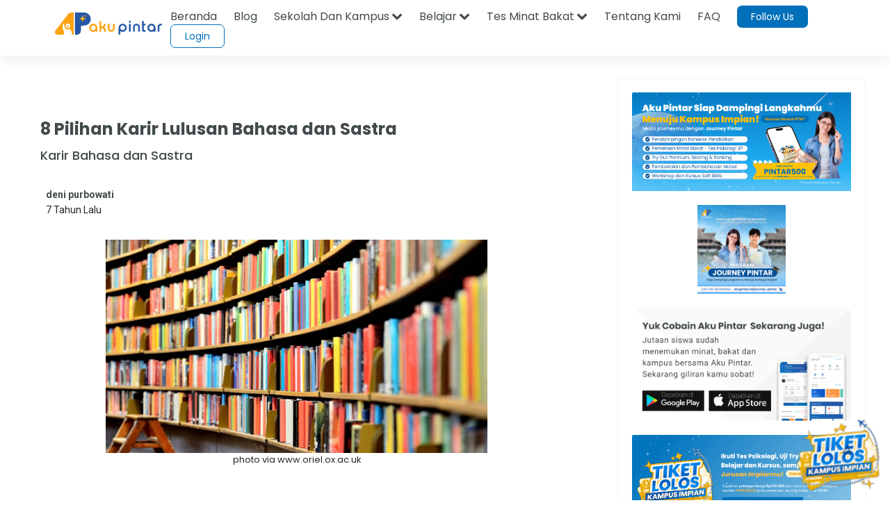

--- FILE ---
content_type: text/html;charset=UTF-8
request_url: https://akupintar.id/info-pintar/-/blogs/8-pilihan-karir-lulusan-bahasa-dan-sastra?_com_liferay_blogs_web_portlet_BlogsPortlet_redirect=https%3A%2F%2Fakupintar.id%2Finfo-pintar%3Fp_p_id%3Dcom_liferay_blogs_web_portlet_BlogsPortlet%26p_p_lifecycle%3D0%26p_p_state%3Dnormal%26p_p_mode%3Dview%26_com_liferay_blogs_web_portlet_BlogsPortlet_cur%3D14%26_com_liferay_blogs_web_portlet_BlogsPortlet_delta%3D20%26p_r_p_tag%3Dmahasiswa%26p_r_p_resetCur%3Dfalse
body_size: 42908
content:




































	
		
			<!DOCTYPE html>



























































<html class="ltr" dir="ltr" lang="id">

<head>
	<title>8 Pilihan Karir Lulusan Bahasa dan Sastra</title>

	<meta content="initial-scale=1.0, width=device-width" name="viewport" />

	<link href="https://fonts.googleapis.com/css2?family=Asap" rel="stylesheet">

	<link href="https://fonts.googleapis.com/css2?family=Montserrat" rel="stylesheet">

	<link href="https://fonts.googleapis.com/css2?family=Roboto:wght@300;400;500;700;900" rel="stylesheet">
	
	<link href="https://fonts.googleapis.com/css2?family=Poppins:wght@300;400;500;600;700;800;900" rel="stylesheet">

	<link href="https://fonts.googleapis.com/css2?family=Bebas+Neue" rel="stylesheet">






































<meta content="text/html; charset=UTF-8" http-equiv="content-type" />









<meta content="Kamu udah terlanjur jatuh hati sama sastra, baik Sastra Indonesia
  maupun sastra asing yang lain? Tapi masih ragu, sarjana Bahasa dan
  Sastra tuh entar ngapain ya, setelah lulus kuliah? Bisa kerja apa aja,
  sih? Yuk lihat pilihan karir lulusan Bahasa dan Sastra berikut ini.
 

  1. Penyunting Bahasa
Kenapa untuk menjadi seorang Penyunting Bahasa atau Editor,..." lang="in-ID" name="description" /><meta content="mahasiswa,jurusan,kuliah,kerja,profesi,bahasa dan sastra,karir" lang="in-ID" name="keywords" />


<script data-senna-track="permanent" src="/combo?browserId=other&minifierType=js&languageId=in_ID&b=7210&t=1769049209170&/o/frontend-js-jquery-web/jquery/jquery.min.js&/o/frontend-js-jquery-web/jquery/bootstrap.bundle.min.js&/o/frontend-js-jquery-web/jquery/collapsible_search.js&/o/frontend-js-jquery-web/jquery/fm.js&/o/frontend-js-jquery-web/jquery/form.js&/o/frontend-js-jquery-web/jquery/popper.min.js&/o/frontend-js-jquery-web/jquery/side_navigation.js" type="text/javascript"></script>
<link data-senna-track="permanent" href="/o/frontend-theme-font-awesome-web/css/main.css" rel="stylesheet" type="text/css" />


<link href="https://akupintar.id/o/akupintar_v2/images/favicon.ico" rel="icon" />





	

		
			
				<link data-senna-track="temporary" href="https://akupintar.id/info-pintar/-/blogs/8-pilihan-karir-lulusan-bahasa-dan-sastra" rel="canonical" />
			
		

	

		
			
				<link data-senna-track="temporary" href="https://akupintar.id/info-pintar/-/blogs/8-pilihan-karir-lulusan-bahasa-dan-sastra" hreflang="in-ID" rel="alternate" />
			
			

	

		
			
				<link data-senna-track="temporary" href="https://akupintar.id/en/info-pintar/-/blogs/8-pilihan-karir-lulusan-bahasa-dan-sastra" hreflang="en-US" rel="alternate" />
			
			

	

		
			
				<link data-senna-track="temporary" href="https://akupintar.id/info-pintar/-/blogs/8-pilihan-karir-lulusan-bahasa-dan-sastra" hreflang="x-default" rel="alternate" />
			
			

	





<link class="lfr-css-file" data-senna-track="temporary" href="https://akupintar.id/o/akupintar_v2/css/clay.css?browserId=other&amp;themeId=akupintartest_WAR_akupintar_v2&amp;minifierType=css&amp;languageId=in_ID&amp;b=7210&amp;t=1725896590000" id="liferayAUICSS" rel="stylesheet" type="text/css" />



<link data-senna-track="temporary" href="/o/frontend-css-web/main.css?browserId=other&amp;themeId=akupintartest_WAR_akupintar_v2&amp;minifierType=css&amp;languageId=in_ID&amp;b=7210&amp;t=1657767062375" id="liferayPortalCSS" rel="stylesheet" type="text/css" />









	

	





	



	

		<link data-senna-track="temporary" href="/combo?browserId=other&amp;minifierType=&amp;themeId=akupintartest_WAR_akupintar_v2&amp;languageId=in_ID&amp;b=7210&amp;APSiswa_navbar_v2_APSiswaNavbarV2Portlet_INSTANCE_UH8YUWyEjGUk:%2Fcss%2Fmain.css&amp;artikel_terkait_v3_ArtikelTerkaitV3Portlet_INSTANCE_Pan1sdhTThgc:%2Fcss%2Fmain.css&amp;banner_promo_blog_BannerPromoBlogPortlet_INSTANCE_c35kz0Hed4Je:%2Fcss%2Fmain.css&amp;com_akupintar_footer_v3_footer_v3Portlet_INSTANCE_cOZwJEE6JxDo:%2Fcss%2Fmain.css&amp;com_liferay_blogs_web_portlet_BlogsPortlet:%2Fblogs%2Fcss%2Fmain.css&amp;com_liferay_portal_search_web_search_bar_portlet_SearchBarPortlet_INSTANCE_templateSearch:%2Fcss%2Fmain.css&amp;com_liferay_product_navigation_product_menu_web_portlet_ProductMenuPortlet:%2Fcss%2Fmain.css&amp;com_liferay_product_navigation_user_personal_bar_web_portlet_ProductNavigationUserPersonalBarPortlet:%2Fcss%2Fmain.css&amp;com_liferay_site_navigation_menu_web_portlet_SiteNavigationMenuPortlet:%2Fcss%2Fmain.css&amp;css_blog_CssBlogPortlet_INSTANCE_8hgduU8FLDM7:%2Fcss%2Fmain.css&amp;t=1729836868000" id="2e87e9c9" rel="stylesheet" type="text/css" />

	







<script data-senna-track="temporary" type="text/javascript">
	// <![CDATA[
		var Liferay = Liferay || {};

		Liferay.Browser = {
			acceptsGzip: function() {
				return true;
			},

			

			getMajorVersion: function() {
				return 131.0;
			},

			getRevision: function() {
				return '537.36';
			},
			getVersion: function() {
				return '131.0';
			},

			

			isAir: function() {
				return false;
			},
			isChrome: function() {
				return true;
			},
			isEdge: function() {
				return false;
			},
			isFirefox: function() {
				return false;
			},
			isGecko: function() {
				return true;
			},
			isIe: function() {
				return false;
			},
			isIphone: function() {
				return false;
			},
			isLinux: function() {
				return false;
			},
			isMac: function() {
				return true;
			},
			isMobile: function() {
				return false;
			},
			isMozilla: function() {
				return false;
			},
			isOpera: function() {
				return false;
			},
			isRtf: function() {
				return true;
			},
			isSafari: function() {
				return true;
			},
			isSun: function() {
				return false;
			},
			isWebKit: function() {
				return true;
			},
			isWindows: function() {
				return false;
			}
		};

		Liferay.Data = Liferay.Data || {};

		Liferay.Data.ICONS_INLINE_SVG = true;

		Liferay.Data.NAV_SELECTOR = '#navigation';

		Liferay.Data.NAV_SELECTOR_MOBILE = '#navigationCollapse';

		Liferay.Data.isCustomizationView = function() {
			return false;
		};

		Liferay.Data.notices = [
			null

			

			
		];

		Liferay.PortletKeys = {
			DOCUMENT_LIBRARY: 'com_liferay_document_library_web_portlet_DLPortlet',
			DYNAMIC_DATA_MAPPING: 'com_liferay_dynamic_data_mapping_web_portlet_DDMPortlet',
			ITEM_SELECTOR: 'com_liferay_item_selector_web_portlet_ItemSelectorPortlet'
		};

		Liferay.PropsValues = {
			JAVASCRIPT_SINGLE_PAGE_APPLICATION_TIMEOUT: 0,
			NTLM_AUTH_ENABLED: false,
			UPLOAD_SERVLET_REQUEST_IMPL_MAX_SIZE: 104857600
		};

		Liferay.ThemeDisplay = {

			

			
				getLayoutId: function() {
					return '108';
				},

				

				getLayoutRelativeControlPanelURL: function() {
					return '/group/guest/~/control_panel/manage?p_p_id=com_liferay_blogs_web_portlet_BlogsPortlet';
				},

				getLayoutRelativeURL: function() {
					return '/info-pintar';
				},
				getLayoutURL: function() {
					return 'https://akupintar.id/info-pintar';
				},
				getParentLayoutId: function() {
					return '1';
				},
				isControlPanel: function() {
					return false;
				},
				isPrivateLayout: function() {
					return 'false';
				},
				isVirtualLayout: function() {
					return false;
				},
			

			getBCP47LanguageId: function() {
				return 'in-ID';
			},
			getCanonicalURL: function() {

				

				return 'https\x3a\x2f\x2fakupintar\x2eid\x2finfo-pintar\x2f-\x2fblogs\x2f8-pilihan-karir-lulusan-bahasa-dan-sastra';
			},
			getCDNBaseURL: function() {
				return 'https://akupintar.id';
			},
			getCDNDynamicResourcesHost: function() {
				return '';
			},
			getCDNHost: function() {
				return '';
			},
			getCompanyGroupId: function() {
				return '20152';
			},
			getCompanyId: function() {
				return '20116';
			},
			getDefaultLanguageId: function() {
				return 'in_ID';
			},
			getDoAsUserIdEncoded: function() {
				return '';
			},
			getLanguageId: function() {
				return 'in_ID';
			},
			getParentGroupId: function() {
				return '20143';
			},
			getPathContext: function() {
				return '';
			},
			getPathImage: function() {
				return '/image';
			},
			getPathJavaScript: function() {
				return '/o/frontend-js-web';
			},
			getPathMain: function() {
				return '/c';
			},
			getPathThemeImages: function() {
				return 'https://akupintar.id/o/akupintar_v2/images';
			},
			getPathThemeRoot: function() {
				return '/o/akupintar_v2';
			},
			getPlid: function() {
				return '504262';
			},
			getPortalURL: function() {
				return 'https://akupintar.id';
			},
			getScopeGroupId: function() {
				return '20143';
			},
			getScopeGroupIdOrLiveGroupId: function() {
				return '20143';
			},
			getSessionId: function() {
				return '';
			},
			getSiteAdminURL: function() {
				return 'https://akupintar.id/group/guest/~/control_panel/manage?p_p_lifecycle=0&p_p_state=maximized&p_p_mode=view';
			},
			getSiteGroupId: function() {
				return '20143';
			},
			getURLControlPanel: function() {
				return '/group/control_panel?refererPlid=504262';
			},
			getURLHome: function() {
				return 'https\x3a\x2f\x2fakupintar\x2eid\x2fweb\x2fguest';
			},
			getUserEmailAddress: function() {
				return '';
			},
			getUserId: function() {
				return '20120';
			},
			getUserName: function() {
				return '';
			},
			isAddSessionIdToURL: function() {
				return false;
			},
			isImpersonated: function() {
				return false;
			},
			isSignedIn: function() {
				return false;
			},
			isStateExclusive: function() {
				return false;
			},
			isStateMaximized: function() {
				return false;
			},
			isStatePopUp: function() {
				return false;
			}
		};

		var themeDisplay = Liferay.ThemeDisplay;

		Liferay.AUI = {

			

			getAvailableLangPath: function() {
				return 'available_languages.jsp?browserId=other&themeId=akupintartest_WAR_akupintar_v2&colorSchemeId=01&minifierType=js&languageId=in_ID&b=7210&t=1769049291045';
			},
			getCombine: function() {
				return true;
			},
			getComboPath: function() {
				return '/combo/?browserId=other&minifierType=&languageId=in_ID&b=7210&t=1657767062813&';
			},
			getDateFormat: function() {
				return '%d/%m/%Y';
			},
			getEditorCKEditorPath: function() {
				return '/o/frontend-editor-ckeditor-web';
			},
			getFilter: function() {
				var filter = 'raw';

				
					
						filter = 'min';
					
					

				return filter;
			},
			getFilterConfig: function() {
				var instance = this;

				var filterConfig = null;

				if (!instance.getCombine()) {
					filterConfig = {
						replaceStr: '.js' + instance.getStaticResourceURLParams(),
						searchExp: '\\.js$'
					};
				}

				return filterConfig;
			},
			getJavaScriptRootPath: function() {
				return '/o/frontend-js-web';
			},
			getLangPath: function() {
				return 'aui_lang.jsp?browserId=other&themeId=akupintartest_WAR_akupintar_v2&colorSchemeId=01&minifierType=js&languageId=in_ID&b=7210&t=1657767062813';
			},
			getPortletRootPath: function() {
				return '/html/portlet';
			},
			getStaticResourceURLParams: function() {
				return '?browserId=other&minifierType=&languageId=in_ID&b=7210&t=1657767062813';
			}
		};

		Liferay.authToken = 'ege7vgDs';

		

		Liferay.currentURL = '\x2finfo-pintar\x2f-\x2fblogs\x2f8-pilihan-karir-lulusan-bahasa-dan-sastra\x3f_com_liferay_blogs_web_portlet_BlogsPortlet_redirect\x3dhttps\x253A\x252F\x252Fakupintar\x2eid\x252Finfo-pintar\x253Fp_p_id\x253Dcom_liferay_blogs_web_portlet_BlogsPortlet\x2526p_p_lifecycle\x253D0\x2526p_p_state\x253Dnormal\x2526p_p_mode\x253Dview\x2526_com_liferay_blogs_web_portlet_BlogsPortlet_cur\x253D14\x2526_com_liferay_blogs_web_portlet_BlogsPortlet_delta\x253D20\x2526p_r_p_tag\x253Dmahasiswa\x2526p_r_p_resetCur\x253Dfalse';
		Liferay.currentURLEncoded = '\x252Finfo-pintar\x252F-\x252Fblogs\x252F8-pilihan-karir-lulusan-bahasa-dan-sastra\x253F_com_liferay_blogs_web_portlet_BlogsPortlet_redirect\x253Dhttps\x25253A\x25252F\x25252Fakupintar\x2eid\x25252Finfo-pintar\x25253Fp_p_id\x25253Dcom_liferay_blogs_web_portlet_BlogsPortlet\x252526p_p_lifecycle\x25253D0\x252526p_p_state\x25253Dnormal\x252526p_p_mode\x25253Dview\x252526_com_liferay_blogs_web_portlet_BlogsPortlet_cur\x25253D14\x252526_com_liferay_blogs_web_portlet_BlogsPortlet_delta\x25253D20\x252526p_r_p_tag\x25253Dmahasiswa\x252526p_r_p_resetCur\x25253Dfalse';
	// ]]>
</script>

<script src="/o/js_loader_config?t=1769049209123" type="text/javascript"></script>
<script data-senna-track="permanent" src="/combo?browserId=other&minifierType=js&languageId=in_ID&b=7210&t=1657767062813&/o/frontend-js-web/loader/config.js&/o/frontend-js-web/loader/loader.js&/o/frontend-js-web/aui/aui/aui.js&/o/frontend-js-web/aui/aui-base-html5-shiv/aui-base-html5-shiv.js&/o/frontend-js-web/liferay/browser_selectors.js&/o/frontend-js-web/liferay/modules.js&/o/frontend-js-web/liferay/aui_sandbox.js&/o/frontend-js-web/misc/svg4everybody.js&/o/frontend-js-web/aui/arraylist-add/arraylist-add.js&/o/frontend-js-web/aui/arraylist-filter/arraylist-filter.js&/o/frontend-js-web/aui/arraylist/arraylist.js&/o/frontend-js-web/aui/array-extras/array-extras.js&/o/frontend-js-web/aui/array-invoke/array-invoke.js&/o/frontend-js-web/aui/attribute-base/attribute-base.js&/o/frontend-js-web/aui/attribute-complex/attribute-complex.js&/o/frontend-js-web/aui/attribute-core/attribute-core.js&/o/frontend-js-web/aui/attribute-observable/attribute-observable.js&/o/frontend-js-web/aui/attribute-extras/attribute-extras.js&/o/frontend-js-web/aui/base-base/base-base.js&/o/frontend-js-web/aui/base-pluginhost/base-pluginhost.js&/o/frontend-js-web/aui/classnamemanager/classnamemanager.js&/o/frontend-js-web/aui/datatype-xml-format/datatype-xml-format.js&/o/frontend-js-web/aui/datatype-xml-parse/datatype-xml-parse.js&/o/frontend-js-web/aui/dom-base/dom-base.js&/o/frontend-js-web/aui/dom-core/dom-core.js&/o/frontend-js-web/aui/dom-screen/dom-screen.js&/o/frontend-js-web/aui/dom-style/dom-style.js&/o/frontend-js-web/aui/event-base/event-base.js&/o/frontend-js-web/aui/event-custom-base/event-custom-base.js&/o/frontend-js-web/aui/event-custom-complex/event-custom-complex.js&/o/frontend-js-web/aui/event-delegate/event-delegate.js&/o/frontend-js-web/aui/event-focus/event-focus.js&/o/frontend-js-web/aui/event-hover/event-hover.js&/o/frontend-js-web/aui/event-key/event-key.js&/o/frontend-js-web/aui/event-mouseenter/event-mouseenter.js&/o/frontend-js-web/aui/event-mousewheel/event-mousewheel.js" type="text/javascript"></script>
<script data-senna-track="permanent" src="/combo?browserId=other&minifierType=js&languageId=in_ID&b=7210&t=1657767062813&/o/frontend-js-web/aui/event-outside/event-outside.js&/o/frontend-js-web/aui/event-resize/event-resize.js&/o/frontend-js-web/aui/event-simulate/event-simulate.js&/o/frontend-js-web/aui/event-synthetic/event-synthetic.js&/o/frontend-js-web/aui/intl/intl.js&/o/frontend-js-web/aui/io-base/io-base.js&/o/frontend-js-web/aui/io-form/io-form.js&/o/frontend-js-web/aui/io-queue/io-queue.js&/o/frontend-js-web/aui/io-upload-iframe/io-upload-iframe.js&/o/frontend-js-web/aui/io-xdr/io-xdr.js&/o/frontend-js-web/aui/json-parse/json-parse.js&/o/frontend-js-web/aui/json-stringify/json-stringify.js&/o/frontend-js-web/aui/node-base/node-base.js&/o/frontend-js-web/aui/node-core/node-core.js&/o/frontend-js-web/aui/node-event-delegate/node-event-delegate.js&/o/frontend-js-web/aui/node-event-simulate/node-event-simulate.js&/o/frontend-js-web/aui/node-focusmanager/node-focusmanager.js&/o/frontend-js-web/aui/node-pluginhost/node-pluginhost.js&/o/frontend-js-web/aui/node-screen/node-screen.js&/o/frontend-js-web/aui/node-style/node-style.js&/o/frontend-js-web/aui/oop/oop.js&/o/frontend-js-web/aui/plugin/plugin.js&/o/frontend-js-web/aui/pluginhost-base/pluginhost-base.js&/o/frontend-js-web/aui/pluginhost-config/pluginhost-config.js&/o/frontend-js-web/aui/querystring-stringify-simple/querystring-stringify-simple.js&/o/frontend-js-web/aui/queue-promote/queue-promote.js&/o/frontend-js-web/aui/selector-css2/selector-css2.js&/o/frontend-js-web/aui/selector-css3/selector-css3.js&/o/frontend-js-web/aui/selector-native/selector-native.js&/o/frontend-js-web/aui/selector/selector.js&/o/frontend-js-web/aui/widget-base/widget-base.js&/o/frontend-js-web/aui/widget-htmlparser/widget-htmlparser.js&/o/frontend-js-web/aui/widget-skin/widget-skin.js&/o/frontend-js-web/aui/widget-uievents/widget-uievents.js&/o/frontend-js-web/aui/yui-throttle/yui-throttle.js&/o/frontend-js-web/aui/aui-base-core/aui-base-core.js" type="text/javascript"></script>
<script data-senna-track="permanent" src="/combo?browserId=other&minifierType=js&languageId=in_ID&b=7210&t=1657767062813&/o/frontend-js-web/aui/aui-base-lang/aui-base-lang.js&/o/frontend-js-web/aui/aui-classnamemanager/aui-classnamemanager.js&/o/frontend-js-web/aui/aui-component/aui-component.js&/o/frontend-js-web/aui/aui-debounce/aui-debounce.js&/o/frontend-js-web/aui/aui-delayed-task-deprecated/aui-delayed-task-deprecated.js&/o/frontend-js-web/aui/aui-event-base/aui-event-base.js&/o/frontend-js-web/aui/aui-event-input/aui-event-input.js&/o/frontend-js-web/aui/aui-form-validator/aui-form-validator.js&/o/frontend-js-web/aui/aui-node-base/aui-node-base.js&/o/frontend-js-web/aui/aui-node-html5/aui-node-html5.js&/o/frontend-js-web/aui/aui-selector/aui-selector.js&/o/frontend-js-web/aui/aui-timer/aui-timer.js&/o/frontend-js-web/liferay/dependency.js&/o/frontend-js-web/liferay/dom_task_runner.js&/o/frontend-js-web/liferay/events.js&/o/frontend-js-web/liferay/language.js&/o/frontend-js-web/liferay/lazy_load.js&/o/frontend-js-web/liferay/liferay.js&/o/frontend-js-web/liferay/util.js&/o/frontend-js-web/liferay/global.bundle.js&/o/frontend-js-web/liferay/portal.js&/o/frontend-js-web/liferay/portlet.js&/o/frontend-js-web/liferay/workflow.js&/o/frontend-js-web/liferay/form.js&/o/frontend-js-web/liferay/form_placeholders.js&/o/frontend-js-web/liferay/icon.js&/o/frontend-js-web/liferay/menu.js&/o/frontend-js-web/liferay/notice.js&/o/frontend-js-web/liferay/poller.js" type="text/javascript"></script>




	

	<script data-senna-track="temporary" src="/o/js_bundle_config?t=1769049266422" type="text/javascript"></script>


<script data-senna-track="temporary" type="text/javascript">
	// <![CDATA[
		
			
				
		

		

		
	// ]]>
</script>





	
		

			

			
		
		



	
		

			

			
		
	





<script>
  (function(c,e,f,k,g,h,b,a,d){c[g]||(c[g]=h,b=c[h]=function(){
  b.q.push(arguments)},b.q=[],b.l=1*new Date,a=e.createElement(f),a.async=1,
  a.src=k,a.setAttribute("crossorigin", "anonymous"),d=e.getElementsByTagName(f)[0],
  d.parentNode.insertBefore(a,d))})(window,document,"script",
  "https://eum.instana.io/eum.min.js","InstanaEumObject","ineum");
  ineum('reportingUrl', 'https://eum-red-saas.instana.io');
  ineum('key', 'QfI0iZs8TW-zpDVCJ_XBFw');
</script>








	

	





	



	













	
	<link data-senna-track="temporary" href="/o/social-bookmarks-taglib/css/main.css?browserId=other&themeId=akupintartest_WAR_akupintar_v2&minifierType=css&languageId=in_ID&b=7210&t=1725896590000" rel="stylesheet" type="text/css" />

							<link data-senna-track="temporary" href="https://akupintar.id/info-pintar/-/blogs/5-jurusan-mahal-kamu-berminat?_com_liferay_blogs_web_portlet_BlogsPortlet_redirect=https%3A%2F%2Fakupintar.id%2Finfo-pintar%3Fp_p_id%3Dcom_liferay_blogs_web_portlet_BlogsPortlet%26p_p_lifecycle%3D0%26p_p_state%3Dnormal%26p_p_mode%3Dview%26_com_liferay_blogs_web_portlet_BlogsPortlet_cur%3D14%26_com_liferay_blogs_web_portlet_BlogsPortlet_delta%3D20%26p_r_p_tag%3Dmahasiswa%26p_r_p_resetCur%3Dfalse" rel="prev" />
						
	<link data-senna-track="temporary" href="/o/frontend-editor-alloyeditor-web/alloyeditor/assets/alloy-editor-atlas.css?browserId=other&themeId=akupintartest_WAR_akupintar_v2&minifierType=css&languageId=in_ID&b=7210&t=1725896590000" rel="stylesheet" type="text/css" />

	

	<script data-senna-track="temporary" type="text/javascript">
		window.ALLOYEDITOR_BASEPATH =
			'/o/frontend-editor-alloyeditor-web/alloyeditor/';
	</script>

	<script data-senna-track="temporary" id="_com_liferay_blogs_web_portlet_BlogsPortlet_dtmj_ckEditorScript" src="/o/frontend-editor-ckeditor-web/ckeditor/ckeditor.js?browserId=other&amp;minifierType=js&amp;languageId=in_ID&amp;b=7210&amp;t=1657767062441" type="text/javascript"></script>

	<script data-senna-track="temporary" id="_com_liferay_blogs_web_portlet_BlogsPortlet_dtmj_alloyEditorScript" src="/o/frontend-editor-alloyeditor-web/alloyeditor/alloy-editor-no-ckeditor-min.js?browserId=other&amp;minifierType=js&amp;languageId=in_ID&amp;b=7210&amp;t=1657767062441" type="text/javascript"></script>

	

	<script data-senna-track="temporary" type="text/javascript">
		AlloyEditor.regexBasePath = /(^|.*[\\\/])(?:liferay-alloy-editor[^/]+|liferay-alloy-editor)\.js(?:\?.*|;.*)?$/i;

		var alloyEditorDisposeResources = false;
		var alloyEditorInstances = 0;

		var cleanupAlloyEditorResources = function() {
			if (!alloyEditorInstances && alloyEditorDisposeResources) {
				window.AlloyEditor = undefined;
				window.CKEDITOR = undefined;

				alloyEditorInstances = 0;
				alloyEditorDisposeResources = false;
			}
		};

		Liferay.namespace('EDITORS').alloyEditor = {
			addInstance: function() {
				alloyEditorInstances++;
			},
			removeInstance: function() {
				alloyEditorInstances--;

				cleanupAlloyEditorResources();
			}
		};

		CKEDITOR.scriptLoader.loadScripts = function(scripts, success, failure) {
			CKEDITOR.scriptLoader.load(scripts, success, failure);
		};

		CKEDITOR.getNextZIndex = function() {
			return CKEDITOR.dialog._.currentZIndex
				? CKEDITOR.dialog._.currentZIndex + 10
				: Liferay.zIndex.WINDOW + 10;
		};

		var destroyGlobalAlloyEditor = function() {
			alloyEditorDisposeResources = true;

			cleanupAlloyEditorResources();

			Liferay.detach('beforeScreenFlip', destroyGlobalAlloyEditor);
		};

		Liferay.on('beforeScreenFlip', destroyGlobalAlloyEditor);
	</script>
 
<meta name="title" content=" - Aku Pintar" />
<meta name="" content="AkuPintar" />
<meta name="googlebot-news" content="index, follow" /> 

<meta name="keywords" content=""/>
<meta name="news_keywords" content=""/>

<meta property="og:title" content=" - Aku Pintar" />
<meta property="og:description" content="" />
<meta property="og:type" content="website" />
<meta property="og:url" content="https://akupintar.id/info-pintar/-/blogs/8-pilihan-karir-lulusan-bahasa-dan-sastra?_com_liferay_blogs_web_portlet_BlogsPortlet_redirect=https%3A%2F%2Fakupintar.id%2Finfo-pintar%3Fp_p_id%3Dcom_liferay_blogs_web_portlet_BlogsPortlet%26p_p_lifecycle%3D0%26p_p_state%3Dnormal%26p_p_mode%3Dview%26_com_liferay_blogs_web_portlet_BlogsPortlet_cur%3D14%26_com_liferay_blogs_web_portlet_BlogsPortlet_delta%3D20%26p_r_p_tag%3Dmahasiswa%26p_r_p_resetCur%3Dfalse" />
<meta property="og:image" content="https://akupintar.id" />
<meta property="og:site_name" content="Aku Pintar"/>

<meta name="twitter:card" content="summary_large_image" />
<meta name="twitter:title" content=" - Aku Pintar" />
<meta name="twitter:description" content="" />
<meta name="twitter:site" content="@akupintar.id" />
<meta name="twitter:url" content="https://akupintar.id/info-pintar/-/blogs/8-pilihan-karir-lulusan-bahasa-dan-sastra?_com_liferay_blogs_web_portlet_BlogsPortlet_redirect=https%3A%2F%2Fakupintar.id%2Finfo-pintar%3Fp_p_id%3Dcom_liferay_blogs_web_portlet_BlogsPortlet%26p_p_lifecycle%3D0%26p_p_state%3Dnormal%26p_p_mode%3Dview%26_com_liferay_blogs_web_portlet_BlogsPortlet_cur%3D14%26_com_liferay_blogs_web_portlet_BlogsPortlet_delta%3D20%26p_r_p_tag%3Dmahasiswa%26p_r_p_resetCur%3Dfalse" />
<meta name="twitter:image" content="https://akupintar.id" />











<link class="lfr-css-file" data-senna-track="temporary" href="https://akupintar.id/o/akupintar_v2/css/main.css?browserId=other&amp;themeId=akupintartest_WAR_akupintar_v2&amp;minifierType=css&amp;languageId=in_ID&amp;b=7210&amp;t=1725896590000" id="liferayThemeCSS" rel="stylesheet" type="text/css" />








	<style data-senna-track="temporary" type="text/css">

		

			

		

			

		

			

		

			

		

			

		

			

		

			

		

			

		

			

		

			

		

			

		

			

		

			

		

			

		

	</style>




























<script data-senna-track="temporary" type="text/javascript">
	if (window.Analytics) {
		window._com_liferay_document_library_analytics_isViewFileEntry = false;
	}
</script>







<script type="text/javascript">
// <![CDATA[
Liferay.on(
	'ddmFieldBlur', function(event) {
		if (window.Analytics) {
			Analytics.send(
				'fieldBlurred',
				'Form',
				{
					fieldName: event.fieldName,
					focusDuration: event.focusDuration,
					formId: event.formId,
					page: event.page
				}
			);
		}
	}
);

Liferay.on(
	'ddmFieldFocus', function(event) {
		if (window.Analytics) {
			Analytics.send(
				'fieldFocused',
				'Form',
				{
					fieldName: event.fieldName,
					formId: event.formId,
					page: event.page
				}
			);
		}
	}
);

Liferay.on(
	'ddmFormPageShow', function(event) {
		if (window.Analytics) {
			Analytics.send(
				'pageViewed',
				'Form',
				{
					formId: event.formId,
					page: event.page,
					title: event.title
				}
			);
		}
	}
);

Liferay.on(
	'ddmFormSubmit', function(event) {
		if (window.Analytics) {
			Analytics.send(
				'formSubmitted',
				'Form',
				{
					formId: event.formId
				}
			);
		}
	}
);

Liferay.on(
	'ddmFormView', function(event) {
		if (window.Analytics) {
			Analytics.send(
				'formViewed',
				'Form',
				{
					formId: event.formId,
					title: event.title
				}
			);
		}
	}
);
// ]]>
</script>

</head>

<!-- Google Tag Manager -->
<script>if (window.location.href.indexOf("https://akupintar.id") > -1) {(function(w,d,s,l,i){w[l]=w[l]||[];w[l].push({'gtm.start':
new Date().getTime(),event:'gtm.js'});var f=d.getElementsByTagName(s)[0],
j=d.createElement(s),dl=l!='dataLayer'?'&l='+l:'';j.async=true;j.src=
'https://www.googletagmanager.com/gtm.js?id='+i+dl;f.parentNode.insertBefore(j,f);
})(window,document,'script','dataLayer','GTM-5P9BTND');}</script>
<!-- End Google Tag Manager -->

<body class=" controls-visible  yui3-skin-sam guest-site signed-out public-page site">


















































	<nav aria-label="Link Cepat" class="quick-access-nav" id="kntr_quickAccessNav">
		<h2 class="hide-accessible">Navigasi</h2>

		<ul>
			
				<li><a href="#main-content">Melompat ke Konten</a></li>
			

			
		</ul>
	</nav>






















































































<div class="container-fluid" id="wrapper">
	<header id="banner" role="banner">
		<div id="heading">
			<div aria-level="1" class="site-title" role="heading">
				<a class="logo custom-logo" href="https://akupintar.id" title="Go to Aku Pintar">
					<img alt="Aku Pintar Indonesia Edtech" height="500" src="/image/company_logo?img_id=522070&amp;t=1769049290973" width="500" />
				</a>

					<span class="site-name" title="Go to Aku Pintar">
						Aku Pintar
					</span>
			</div>
		</div>

			<a data-redirect="false" href="https://akupintar.id/c/portal/login?p_l_id=504262" id="sign-in" rel="nofollow">Masuk</a>

<nav class="sort-pages modify-pages" id="navigation" role="navigation">
	<ul aria-label="Halaman Situs" role="menubar">


			<li class="selected" id="layout_1" role="presentation">
				<a aria-labelledby="layout_1" aria-haspopup='true' href="https://akupintar.id/halaman-utama" target="&#39;" role="menuitem"><span> Halaman Utama</span></a>

					<ul class="child-menu" role="menu">


							<li class="selected" id="layout_275" role="presentation">
								<a aria-labelledby="layout_275" href="https://akupintar.id/media-sosial"  role="menuitem">Media Sosial Aku Pintar</a>
							</li>


							<li class="selected" id="layout_188" role="presentation">
								<a aria-labelledby="layout_188" href="https://akupintar.id/tentang-kami"  role="menuitem">Tentang Kami</a>
							</li>


							<li class="selected" id="layout_187" role="presentation">
								<a aria-labelledby="layout_187" href="https://akupintar.id/syarat-dan-ketentuan"  role="menuitem">Syarat dan Ketentuan</a>
							</li>


							<li class="selected" id="layout_186" role="presentation">
								<a aria-labelledby="layout_186" href="https://akupintar.id/kebijakan-privasi"  role="menuitem">Kebijakan Privasi</a>
							</li>


							<li class="selected" id="layout_253" role="presentation">
								<a aria-labelledby="layout_253" href="https://akupintar.zendesk.com/"  role="menuitem">Bantuan</a>
							</li>


							<li class="selected" id="layout_107" role="presentation">
								<a aria-labelledby="layout_107" href="https://akupintar.id/blog"  role="menuitem">Blog</a>
							</li>


							<li class="selected" id="layout_108" role="presentation">
								<a aria-labelledby="layout_108" href="https://akupintar.id/info-pintar"  role="menuitem">Info Pintar</a>
							</li>


							<li class="selected" id="layout_190" role="presentation">
								<a aria-labelledby="layout_190" href="https://akupintar.id/universitas"  role="menuitem">Cari Kampus</a>
							</li>


							<li class="selected" id="layout_191" role="presentation">
								<a aria-labelledby="layout_191" href="https://akupintar.id/jurusan"  role="menuitem">Cari Jurusan</a>
							</li>


							<li class="selected" id="layout_218" role="presentation">
								<a aria-labelledby="layout_218" href="https://akupintar.id/sekolah"  role="menuitem">Cari Sekolah</a>
							</li>


							<li class="selected" id="layout_189" role="presentation">
								<a aria-labelledby="layout_189" href="https://akupintar.id/belajar"  role="menuitem">Belajar Pintar Materi SMP, SMA, SMK</a>
							</li>


							<li class="selected" id="layout_269" role="presentation">
								<a aria-labelledby="layout_269" href="https://akupintar.id/mp/tes-kepribadian"  role="menuitem">Tes Kepribadian</a>
							</li>


							<li class="selected" id="layout_217" role="presentation">
								<a aria-labelledby="layout_217" href="https://akupintar.id/mp/tes-jurusan-kuliah"  role="menuitem">Tes Jurusan Kuliah</a>
							</li>


							<li class="selected" id="layout_254" role="presentation">
								<a aria-labelledby="layout_254" href="https://akupintar.id/mp/tes-kemampuan"  role="menuitem">Tes Kemampuan</a>
							</li>


							<li class="selected" id="layout_255" role="presentation">
								<a aria-labelledby="layout_255" href="https://akupintar.id/mp/tes-gaya-belajar"  role="menuitem">Tes Gaya Belajar</a>
							</li>


							<li class="selected" id="layout_268" role="presentation">
								<a aria-labelledby="layout_268" href="https://akupintar.id/kursus-pintar"  role="menuitem">Kursus Pintar</a>
							</li>


							<li class="selected" id="layout_257" role="presentation">
								<a aria-labelledby="layout_257" href="https://akupintar.id/bugs-bounty"  role="menuitem">Bugs Bounty</a>
							</li>


							<li class="selected" id="layout_316" role="presentation">
								<a aria-labelledby="layout_316" href="https://glints.com/id/en/companies/pt-aku-pintar-indonesia/1ba404a8-8b16-4684-a14d-4461ce95fe87"  role="menuitem">Karir</a>
							</li>


							<li class="selected" id="layout_320" role="presentation">
								<a aria-labelledby="layout_320" href="https://akupintar.id/mp/tes-kepribadian"  role="menuitem">Redirect MP Tes Kepribadian</a>
							</li>


							<li class="selected" id="layout_321" role="presentation">
								<a aria-labelledby="layout_321" href="https://akupintar.id/mp/tes-jurusan-kuliah"  role="menuitem">Redirect MP Tes Jurusan Kuliah</a>
							</li>


							<li class="selected" id="layout_322" role="presentation">
								<a aria-labelledby="layout_322" href="https://akupintar.id/mp/tes-kemampuan"  role="menuitem">Redirect MP Tes Kemampuan</a>
							</li>


							<li class="selected" id="layout_323" role="presentation">
								<a aria-labelledby="layout_323" href="https://akupintar.id/mp/tes-gaya-belajar"  role="menuitem">Redirect MP Tes Gaya Belajar</a>
							</li>
					</ul>
			</li>


			<li class="" id="layout_283" role="presentation">
				<a aria-labelledby="layout_283"  href="https://akupintar.id/other-page"  role="menuitem"><span> Other Page</span></a>

					<ul class="child-menu" role="menu">


							<li class="" id="layout_31" role="presentation">
								<a aria-labelledby="layout_31" href="http://akupintar.id/blog/-/tag/blog"  role="menuitem">Blog Pendidikan</a>
							</li>


							<li class="" id="layout_329" role="presentation">
								<a aria-labelledby="layout_329" href="https://akupintar.id/journey-pintar-form-v2"  role="menuitem">Journey Pintar Form v2</a>
							</li>
					</ul>
			</li>
	</ul>
</nav>	</header>

	<section id="content">
		<p class="hide-accessible">8 Pilihan Karir Lulusan Bahasa dan Sastra</p>

































































<div class="columns-1-2-1" id="main-content" role="main">
	<div class="portlet-layout row">
		<div class="col-md-12 portlet-column portlet-column-only" id="column-1">
			<div class="portlet-dropzone portlet-column-content portlet-column-content-only" id="layout-column_column-1">







































	

	<div class="portlet-boundary portlet-boundary_APSiswa_navbar_v2_APSiswaNavbarV2Portlet_  portlet-static portlet-static-end portlet-decorate  " id="p_p_id_APSiswa_navbar_v2_APSiswaNavbarV2Portlet_INSTANCE_UH8YUWyEjGUk_">
		<span id="p_APSiswa_navbar_v2_APSiswaNavbarV2Portlet_INSTANCE_UH8YUWyEjGUk"></span>




	

	
		
			






































	
		
<section class="portlet" id="portlet_APSiswa_navbar_v2_APSiswaNavbarV2Portlet_INSTANCE_UH8YUWyEjGUk">


	<div class="portlet-content">

		<div class="autofit-float autofit-row portlet-header">
			<div class="autofit-col autofit-col-expand">
				<p class="portlet-title-text">APSiswaNavbarV2</p>
			</div>

			<div class="autofit-col autofit-col-end">
				<div class="autofit-section">
				</div>
			</div>
		</div>

		
			<div class=" portlet-content-container">
				


	<div class="portlet-body">



	
		
			
				
					



















































	

				

				
					
						


	

		











<style>
	.ap-label-orange-v2{
		background: #fca311;
		padding: 2px 12px;
		border-radius: 25px;
		color: white;
		width: fit-content;
	}
	.ap-main-content {
	  margin-left: unset;
	  /* padding-left: 5%; */
	}
	.ap-nav-shadow{
		box-shadow: 0 5px 20px 0 rgba(0,0,0,0.07);
	}
	.ap-wh-unset{ min-width: unset; min-height: unset; }
	.ap-bg-silvergrey{
		background: rgba(0,0,0,.4) !important;
	}
	.ap-t130{
		top: 130px !important;
	}
	.ap-t50{ top: 50px !important; }
	.ap-t0{ top: 0px !important; }
	.icon-bar{
		display:block;
		width: 25px;
		height: 3px;
		border-radius: 1px; 
		margin: 5px;
	}
	.navbar-primary {
		background-color: white;
		display: none;
		/* bottom: 0px; */
		border-right: 1px solid rgba(0,0,0,.07);
		left: 0px;
		position: fixed;
		top: 80px;
		width: 350px;
		z-index: 8;
		overflow: hidden;
		-webkit-transition: all 0.1s ease-in-out;
		-moz-transition: all 0.1s ease-in-out;
		transition: all 0.1s ease-in-out;
	}
	.ap-w-15{
		width: 15px !important;
	}
	.navbar-primary.collapsed {
		width: 350px;
		display: block;
		z-index: 850;
	}
	body.open #wrapper{ padding-left: unset !important; }
	.navbar-primary.collapsed .glyphicon {
		font-size: 22px;
	}

	.navbar-primary.collapsed .nav-label{
		display: none;
	}

	.btn-expand-collapse {
		position: relative;
		display: block;
		left: 0px;
		bottom:0;
		outline: none;
		margin-top: -10px !important;
		padding: 8px 0;
		border:none;
		background: none;
	}
	.ap-wh-20{
		width: 20px !important;
		height: 20px !important;
	}
	.btn-expand-collapse:hover,
	.btn-expand-collapse:focus {
		background-color: transparent
	}
	.btn-expand-collapse:active {
		background-color: transparent
	}
	.navbar-primary-menu{
		height: 100vh;
		overflow-y: scroll;
	}
	.navbar-primary-menu,
	.navbar-primary-menu li {
		margin:0; padding:0;
		list-style: none;
	}

	.navbar-primary-menu li a {
		display: block;
		padding: 15px 18px;
		text-align: left;
	}
	.ap-my-account{ top: 15px; right: 0; position: absolute; }
	.navbar-primary-menu>li>a:hover, .navbar-primary-menu>li>a.active, .navbar-primary-menu>li>a:visited  {
		background-color: #e7e7e7;
		text-decoration: none;
		border-radius: 0px 30px 30px 0px;
		font-weight: 600 !important;
	}

	.navbar-primary-menu li a .glyphicon {
		margin-right: 6px;
	}
	
	::-webkit-scrollbar {
		width: 0px;  /* Remove scrollbar space */
		height: 0px !important; 
		background: transparent;  /* Optional: just make scrollbar invisible */
	}
	.ap-m-unset{
		margin-left: 350px;
		padding-left: 20px !important
	}
	.navbar-fixed-top{
		position: fixed !important;
		width: 100vw;
	}
	[role="button"]{ cursor: pointer; }
	.my-account-menu{
		position: fixed;
		right: 10px;
		top: 80px;
		width: 250px !important;
		z-index: 900;
		display: none;
	}
	.ap-nav-shadow{ z-index: 900 !important; }
	.my-account-menu>ul{ list-style: none; }
	@media (max-width: 991px){
		#ap-account-name{ display: none; }
	}
	.ap-pb-100{ padding-bottom: 150px !important; }
	.ap-side-ava{
		width: 100px;
		height: 100px;
		border-radius: 50%;
		object-fit: cover;
	}
	.navbar-collapse{
		width: calc(100% - 310px);
		position: absolute;
		left: 150px;
	}
	.MultiCarousel-on-collapsed{
		width: calc(90% - 300px) !important;
		max-width: calc(90% - 300px) !important;
		left: 350px !important;
	}
	.ap-bg-list-footer{
		display: none !important;
	}
</style>


<script src="https://ajax.googleapis.com/ajax/libs/jquery/1.9.1/jquery.min.js"></script>

<nav class="navbar navbar-default ap-nav-shadow ap-bg-white ap-text-darkgrey-v2 navbar-fixed-top ap-h-80 ap-pt-15">
	<div class="container-fluid">
		<!-- Brand and toggle get grouped for better mobile display -->
		<div class="navbar-header ap-content-center">
			<button class="btn-expand-collapse ap-ml-20" id="ap_expand_me">
				<span class="sr-only">Toggle navigation</span>
				<span class="icon-bar ap-bg-silvergrey"></span>
				<span class="icon-bar ap-bg-silvergrey"></span>
				<span class="icon-bar ap-bg-silvergrey ap-w-15"></span>
			</button>
			<a class="navbar-brand ap-ml-15" href="/apsiswa-home">
				<img class="ap-h-30 ap-w-auto ap-mt-5 ap-mb-20" alt="Aku pintar logo" 
					src="https://akupintar.id/documents/20143/109885747/Logo+Aku+Pintar+-+color+text.svg/308e7971-e98a-212e-dfa3-4a5c8653cebe?t=1633583598987">
			</a>
		</div>
		<div class="pull-right ap-content-center ap-my-account" role="button" id="my_account">
			<img class="ap-img-circle ap-mr-10 ap-w-50 ap-h-50" alt="Profile picture"
				src="/image/user_male_portrait?img_id=0&img_id_token=E4fYMChKz1xTTbFDHW1grnqUyaI%3D&t=1769049377619">
			<p id="ap-account-name" class="ap-my-5 ap-mr-10 ap-font-14-v2 ap-font-content-v4 reshapped">
				Tesssss Tesssss
				<span><i class="icon-chevron-down ap-ml-10"></i></span>
			</p>
		</div>
	</div>
</nav>
<div class="ap-rectangle-card-v4 ap-wh-unset ap-px-0 ap-align-left my-account-menu" style="min-height: 0px !important;">
	<ul class="ap-font-14-v2 ap-font-content-medium-v2 ap-text-darkgrey-v2 ap-pl-0 ap-mb-0">
		<li class="ap-px-20 ap-mb-15 ap-font-subheading-v2">
			Selamat datang Tesssss!
		</li>
		<!-- <li class="ap-px-20 ap-mb-15">
			<a href="/" class="ap-text-darkgrey-v2 ap-link-decoration-none">Pesanan Saya</a>
		</li> -->
		<li class="ap-px-20 ap-mb-15">
			<a href="/apsiswa-akun-saya" class="ap-text-darkgrey-v2 ap-link-decoration-none">Akun Saya</a>
		</li>
		<li class="ap-px-20">
			<a href="/c/portal/logout" class="ap-text-darkgrey-v2 ap-link-decoration-none">Logout</a>
		</li>
	</ul>
</div>

<nav class="navbar-primary ap-pt-30">
	<ul class="navbar-primary-menu">
		<li class="ap-p-20">
			<img class="ap-mb-20 ap-side-ava" alt="Profile picture"
				src="/image/user_male_portrait?img_id=0&img_id_token=E4fYMChKz1xTTbFDHW1grnqUyaI%3D&t=1769049377619">
			<p class="ap-font-24-v2 ap-font-black-v2 ap-text-darkgrey-v2 ap-mb-0">
				Tesssss Tesssss
			</p>
			
			<p class="ap-font-16-v2 ap-font-content-v4 ap-text-silvergrey-v2 ap-mb-5">
				
			</p>
			<!-- <label class="ap-label-orange-v2 ap-font-12-v2">Level 99</label> -->
		</li>
		<li class="ap-font-content-v2 ap-font-14-v ap-text-capitalize ap-pb-100 ap-menu">
			<a class="ap-text-darkgrey-v2 ap-mr-30" href="/apsiswa-home">dashboard</a>
			<a class="ap-text-darkgrey-v2 ap-mr-30" href="/apsiswa-minat-pintar">minat pintar</a>
			<a class="ap-text-darkgrey-v2 ap-mr-30" href="/belajar">belajar pintar</a>
			<a class="ap-text-darkgrey-v2 ap-mr-30" href="/apsiswa-tes-pintar">tes pintar</a>
			<a class="ap-text-darkgrey-v2 ap-mr-30" href="/aplive">AP live</a>
			<a class="ap-text-darkgrey-v2 ap-mr-30" href="/apsiswa-rapor">rapor</a>
			
			<hr class="ap-my-15" style="border: 1px solid rgba(0,0,0,.05) !important;">
			<a class="ap-text-darkgrey-v2 ap-mr-30" href="/universitas">cari kampus</a>
			<!-- <a class="ap-text-darkgrey-v2 ap-mr-30" href="/banding-jurusan">banding jurusan</a> -->
			<!-- <a class="ap-text-darkgrey-v2 ap-mr-30" href="/universitas">cari kampus</a> -->
			<a class="ap-text-darkgrey-v2 ap-mr-30" href="/jurusan">cari jurusan</a>
			<a class="ap-text-darkgrey-v2 ap-mr-30" href="/landing-page">banding jurusan</a>
			
			<hr class="ap-my-15" style="border: 1px solid rgba(0,0,0,.05) !important;">
			<a class="ap-text-darkgrey-v2 ap-mr-30" href="/landing-page">komunitas pintar</a>
			<a class="ap-text-darkgrey-v2 ap-mr-30" href="/kursus-pintar">kursus pintar</a>
			<a class="ap-text-darkgrey-v2 ap-mr-30" href="/ruang-pintar">ruang pintar</a>
			<a class="ap-text-darkgrey-v2 ap-mr-30" href="/pendaftaran-kampus">pendaftaran kampus</a>
			<a class="ap-text-darkgrey-v2 ap-mr-30" href="/konseling-pintar">konseling pintar</a>
			<a class="ap-text-darkgrey-v2 ap-mr-30" href="/landing-page">dana pintar</a>
			<a class="ap-text-darkgrey-v2 ap-mr-30" href="/beasiswa-pintar">beasiswa pintar</a>
			
			<hr class="ap-my-15" style="border: 1px solid rgba(0,0,0,.05) !important;">
			<a class="ap-text-darkgrey-v2 ap-mr-30" href="/apsiswa-diskusi-pintar">diskusi pintar</a>
			<a class="ap-text-darkgrey-v2 ap-mr-30" href="/blog">info pintar</a>
			<a class="ap-text-darkgrey-v2 ap-mr-30" href="/tentang-kami">tentang kami</a>
			<a class="ap-text-darkgrey-v2 ap-mr-30 ap-text-uppercase" href="https://akupintar.zendesk.com/hc/id" target="_blank">faq</a>
		</li>
	</ul>
</nav>

<script>
	$(document).ready(function(){
		if ($(this).width() > 991) {
			$('.ap-main-content').addClass('ap-m-unset');
			$('.navbar-primary').addClass('collapsed');
			// if($('.ap-main-content').hasClass('ap-m-unset')){
			// 	$('.MultiCarousel').addClass('MultiCarousel-on-collapsed');
			// }else{
			// 	$('.MultiCarousel').removeClass('MultiCarousel-on-collapsed');
			// }
		}
		$('#my_account').click(function(e) {
			$('.my-account-menu').toggleClass('ap-d-block');
			console.log('my acccount');
		});
	    if ($(this).width() < 991) {
	    	$('.btn-expand-collapse').click(function(e) {
	    		$('.navbar-primary').toggleClass('collapsed');
	    		$('.ap-main-content').toggleClass('ap-d-none');
	    	});
	    	if($('.ap-main-content').hasClass('.ap-m-unset')){
	    		$('.ap-main-content').css('padding-left','0');
	    	}else{
	    		
	    	}
	    }
	    else {
	    	$('.btn-expand-collapse').click(function(e) {
	    		$('.navbar-primary').toggleClass('collapsed');
	    		$('.ap-main-content').toggleClass('ap-m-unset');
	    		console.log('sidebar navbar');
	    	});
	    	/* if($('.ap-main-content').hasClass('.ap-m-unset')){
	    		
	    	}else{
	    		$('.ap-main-content').css('padding-left','0');
	    	} */
	    }
	    
	    /* active menu effect */
		$(".ap-menu>a").each(function() {
			var menuURL2 = $(this).attr('href');
			if (window.location.href.indexOf(menuURL2) > -1) {
				$(this).addClass("active");
				
				console.log("index href: "+window.location.href.indexOf(menuURL2));
		    }
			console.log("sidebar");
		});
	    
		if (false == true){
	    	$('.portlet-boundary_RedesainNavbar_').remove();
	    	$('#portlet_RedesainFooter_INSTANCE_mYIHjiWK0wHQ > div > div > div > .ap-bg-white').addClass('ap-d-none');
	    	$('.my-account-menu').addClass('ap-t130');
	    	$('.navbar-fixed-top').addClass('ap-t50');
	    } else if (false == true){
	    	$('.portlet-boundary_RedesainNavbar_').remove();
	    	$('#portlet_RedesainFooter_INSTANCE_mYIHjiWK0wHQ > div > div > div > .ap-bg-white').addClass('ap-d-none');
	    	$('.navbar-fixed-top').addClass('ap-t0');
	    } else{
	    	$('.portlet-boundary_APSiswa_navbar_v2_APSiswaNavbarV2Portlet_').remove();
	    } 
	});
	
</script>

	
	
					
				
			
		
	
	


	</div>

			</div>
		
	</div>
</section>
	

		
		







	</div>














































	

	<div class="portlet-boundary portlet-boundary_css_blog_CssBlogPortlet_  portlet-static portlet-static-end portlet-decorate  " id="p_p_id_css_blog_CssBlogPortlet_INSTANCE_8hgduU8FLDM7_">
		<span id="p_css_blog_CssBlogPortlet_INSTANCE_8hgduU8FLDM7"></span>




	

	
		
			






































	
		
<section class="portlet" id="portlet_css_blog_CssBlogPortlet_INSTANCE_8hgduU8FLDM7">


	<div class="portlet-content">

		<div class="autofit-float autofit-row portlet-header">
			<div class="autofit-col autofit-col-expand">
				<p class="portlet-title-text">CssBlog</p>
			</div>

			<div class="autofit-col autofit-col-end">
				<div class="autofit-section">
				</div>
			</div>
		</div>

		
			<div class=" portlet-content-container">
				


	<div class="portlet-body">



	
		
			
				
					



















































	

				

				
					
						


	

		








<!-- Remember to include jQuery :) -->
<script src="https://cdnjs.cloudflare.com/ajax/libs/jquery/3.0.0/jquery.min.js" async></script>
<script src="https://gist.githubusercontent.com/ryanschuhler/5835241/raw/857679a79164d9764766e914703ec0ad911ccb22/lazy-load.js" async></script>

<!-- jQuery Modal -->
<script src="https://cdnjs.cloudflare.com/ajax/libs/jquery-modal/0.9.1/jquery.modal.min.js" async></script>
<link rel="stylesheet" href="https://cdnjs.cloudflare.com/ajax/libs/jquery-modal/0.9.1/jquery.modal.min.css"/>

<!-- addThis -->
<script type="text/javascript" src="//s7.addthis.com/js/300/addthis_widget.js#pubid=ra-5f5a558da2f80f51"></script>

<style>
	@media (min-width: 768px){
		#column-2{
			width: 66.6666% !important;
			flex: 0 0 66.6666% !important;
			max-width:66.6666% !important; 
		}
		#column-3{
			width: 33.3333% !important;
			flex: 0 0 33.3333% !important;
			max-width:33.3333% !important; 
		}
	}
	table{
		border-collapse: collapse !important;
		width: 100% !important;
		margin-bottom: 20px;
	}
	table>tbody>tr>td{
		border: 1px solid darkgrey;
		padding: 10px;
	}
	span.sticker{ display: none !important; }
	a.username{
		font-size: 14px !important;
		color: #424a4c !important;
		font-family: "Roboto", sans-serif !important;
		font-weight: 600;
	}
	@media(max-width: 768px){
		.ap-mt-15persen{ margin-top: 28% !important; }
	}
	.ap-mt-15persen{
		margin-top: 15%;
	}
	/* share button */
		.at-resp-share-element .at-share-btn{
			display: block !important;
			position: fixed !important;
			right: 0px !important;
			z-index: 1000 !important;
		}
		.at-icon-wrapper{ float: right !important; }
		.at-icon-wrapper>svg{
			fill: #424a4c !important;
		}
		a.at-icon-wrapper>span.at-icon-wrapper{
			height: 40px !important;
			width: 40px !important;
			border-radius: 50px;
			display: flex !important;
			justify-content: center !important;
			align-items: center !important;
			box-shadow: 0 2px 10px 0 rgba(0, 0, 0, 0.15);
			background: white !important;
			z-index: 1000 !important;
		}
		.at-svc-whatsapp, .at-svc-lineme, .at-svc-facebook, .at-svc-twitter, .at-svc-compact{
			background-color: transparent !important;
		}
		.at-svc-whatsapp{ top: 130px !important; }
		.at-svc-lineme{ top: 180px !important; }
		.at-svc-facebook{ top: 230px !important; }
		.at-svc-twitter{ top: 280px !important; }
		.at-svc-compact{ top: 330px !important; }
		
		@media (max-width: 350px){
			a.at-icon-wrapper>span.at-icon-wrapper{
				height: 30px !important;
				width: 30px !important;
			}
			a.at-icon-wrapper>span.at-icon-wrapper>svg{
				height: 25px !important;
				width: 25px !important;
			}
		}
	/* end share button */
	.widget-mode-detail .widget-mode-detail-text p{ text-align: justify !important; }
	.ap-img-square-m-v2{
		object-fit: contain !important;
		height: auto !important;
		width: auto !important;
		max-height: 300px !important;
	}
	a.username{ pointer-events: none !important; }
	.aspect-ratio{ padding-bottom: 40% !important; }
	.aspect-ratio-bg-cover{ background-size: contain !important; /* border-radius: 20px !important; */ }
	.ap-img-square-l-v2{ object-fit: contain !important; height: auto !important; max-height: 300px; }
	@media (max-width: 420px){
		.ap-img-square-l-v2{ height: auto !important; }
	}
	ol>li{
		text-align: left !important;
	}
</style>

<script>
	$(document).ready(function () {
		$('section#portlet_com_liferay_blogs_web_portlet_BlogsPortlet').addClass('ap-main-content ap-m-unset');
		$('.portlet-column-first').addClass('ap-p-0');
		$('table>tbody>tr:first-child>td>p').addClass('ap-font-16-v2 ap-mb-0');
		$('table>tbody>tr>td>p').addClass('ap-font-14-v2 ap-mb-0');
		var title_blog = $('.widget-mode-detail-header > .row > div > .autofit-row');
		var caption_blog = $('.widget-mode-detail-header > .row > div');
		if (title_blog.hasClass('col-md-8'))	{
			title_blog.addClass('ap-w-100persen');
			title_blog.addClass('ap-mt-15persen');
			title_blog.removeClass("mx-auto");
			title_blog.removeClass("col-md-8");
		} else if(caption_blog.hasClass('col-md-8')){
			caption_blog.addClass('ap-w-100persen');
			caption_blog.removeClass("mx-auto");
			caption_blog.removeClass("col-md-8");
		}
		$('#layout-column_column-2 > .portlet-blogs').addClass('ap-font-content-v2');
		 $(document).find('h3.title').first().replaceWith(function() {
		             return '<div class="text-truncate-inline ap-text-left ap-font-content-v4 ap-font-14-v2 ap-pb-0 ap-px-0 ap-section-banner-l ap-mb-0 ap-section-mobile-v2"><p id="ap_author" class="text-truncate username ap-mb-0"></p></div><h1 class="title ap-text-left ap-font-24-v2">' + $(this).text() + '</h1>';
		   });
		 $(document).find('h4.sub-title').replaceWith(function() {
             return '<h2 class="sub-title ap-font-18-v2 ap-font-content-v2 ap-text-left ap-text-darkgrey-v2">' + $(this).text() + '</h2>';
   		});
		 $(document).find('h1.sr-only').replaceWith(function() {
             return '<p class="sr-only">' + $(this).text() + '</p>';
   		});
		 $(document).find('h1.hide-accessible').replaceWith(function() {
             return '<p class="hide-accessible">' + $(this).text() + '</p>';
   		});
		 $(document).find('.entry-navigation>h2').replaceWith(function() {
             return '<p class="ap-d-none">' + $(this).text() + '</p>';
   		});
		 $('ol').addClass('ap-font-16-v2 ap-font-content-medium-v2 ap-text-left ap-text-darkgrey-v2');
		 $('ul').addClass('ap-font-16-v2 ap-font-content-medium-v2 ap-text-left ap-text-darkgrey-v2');
		$('p>img').addClass('ap-img-square-l-v2 ap-w-100persen'); 
		$('h1.title').addClass('ap-font-heading-v2 ap-font-20-v2 ap-text-darkgrey-v2 ap-pb-0 ap-px-0');
		$('.row > .col-md-offset-2').addClass("ap-w-100persen");
		$('.widget-mode-detail-header > .row > .ap-w-100persen').addClass("ap-align-center");
		$('.widget-metadata').addClass('ap-content-center');
		$('.ap-content-center > .autofit-col-expand > div > div > div').addClass('ap-text-left ap-text-left ap-font-content-v4 ap-font-14-v2');
		
		$('fieldset.input-container > .widget-mode-detail').addClass('ap-section-banner-s');
		$('.row > .col-md-offset-2').removeClass('col-md-8');
		$('.row > .col-md-offset-2').removeClass('col-md-offset-2');
		/* $('#zyfa_column2_0_ratingThumbContent > span').wrap("<a href='#modal' rel='modal:open'></a>"); */
		/* $('#zyfa_column2_0_ratingThumbContent > span.rating-thumb-up').wrap("<a class='btn btn-outline-borderless btn-outline-secondary btn-sm rating-element rating-thumb-up rating-on' href='javascript:;' title='You have rated this as good.'></a>"); */
		$('.liferay-rating-vote').addClass("ap-d-none");
		$('div.autofit-col > a.btn-outline-borderless').attr("href", "#modal");
		$('div.autofit-col > a.btn-outline-borderless').attr("rel", "modal:open");
		$('.taglib-social-bookmarks').addClass("ap-d-none");
		$('.widget-mode-detail-text > p').addClass("ap-font-16-v2 ap-font-content-medium-v2 ap-text-left ap-text-darkgrey-v2");
		$('.widget-mode-detail').removeClass("mx-auto");
		
		var shareBtn = "<div class='addthis_inline_share_toolbox'></div>";
		$('.widget-mode-detail>.container>.row>.widget-mode-detail-text').append(shareBtn);
	
		$('.widget-mode-card').addClass('ap-d-none');
		$('.taglib-discussion').addClass('ap-d-none');
		$('.widget-toolbar').addClass('ap-d-none');
		
		$('span.at-label').addClass('ap-d-none');
		$('cite').addClass("ap-font-14-v2 ap-align-center ap-mt-5");
		
		var apcontentimg = document.querySelectorAll("p > img");
		/* $(apcontentimg).each(function(element, index){
			if(this.naturalWidth <= 700){
				this.addClass('ap-img-square');
			}else{
				this.addClass('ap-img-square-l-v2 ap-w-100persen');
			}
		}) */
		
		
		for (var apimg = 0; apimg < apcontentimg.length; apimg++) {
			apcontentimg[apimg].onload = function(){
				if(this.naturalWidth <= 700){
					$(this).addClass("ap-img-square-m-v2 ap-w-100persen");
				}else if(this.naturalWidth > 700){ 
					$(this).addClass("ap-img-square-l-v2 ap-w-100persen");
					
				}
				$(this).attr('alt','image article')
			}
		}
		for (var apimg = 0; apimg < apcontentimg.length; apimg++) {
			
			if(this.naturalWidth <= 700){
				$(this).addClass("ap-img-square-m-v2 ap-w-100persen");
			}else if(this.naturalWidth > 700){ 
				$(this).addClass("ap-img-square-l-v2 ap-w-100persen");
				
			}
			$(this).attr('alt','image article')
		
		}
		
		$('.widget-mode-detail-text > h2').addClass('ap-font-20-v2 ap-font-subheading-v2 ap-mb-15');
		$('.widget-mode-detail-text > h3').addClass('ap-font-20-v2 ap-font-subheading-v2 ap-mb-15');
	});
</script>



<!-- Modal -->
<!-- <div id="modal" class="modal ap-bg-linearblue-v2 ap-text-white ap-py-30 ap-h-auto">
	

























































<div class="row " id="" >
		



























































<div class="col-md-2 ap-align-lc ap-mb-10" id="" >
			<picture>
				<source type="image/webp" srcset="https://akupintar.id/documents/20143/89813827/qrcodeAP.webp">
				<source type="image/png" srcset="https://akupintar.id/documents/20143/61209865/download+akupintar.png">
				
				<img class="ap-img-square ap-img-qrcode ap-bg-white ap-p-10" alt="qrcode" 
					src="https://akupintar.id/documents/20143/61209865/download+akupintar.png">
			</picture>
		</div>
		



























































<div class="col-md-7 ap-mb-10 ap-align-lc" id="" >
			<h4 class="ap-font-24-v2 ap-font-heading-v2 ap-mt-0">
				Untuk Informasi lebih lengkap
			</h4>
			<h4 class="ap-font-24-v2 ap-font-heading-v2">
				Download GRATIS<br>
				Aplikasi Aku Pintar Sekarang Juga!
			</h4>
			<a aria-label="download aplikasi aku pintar di play store" target="_blank" rel="noopener noreferrer"
				href="https://play.google.com/store/apps/details?id=com.akupintar.mobile.siswa"> 
				<picture>
					<source type="image/webp" srcset="https://akupintar.id/documents/20143/89813827/google-play.webp">
					<source typw="image/png" srcset="https://akupintar.id/documents/20143/56881980/google-play%402x.png">
			
					<img class="ap-h-45 get-app ap-w-auto ap-mr-10 lazyload" alt="Dapatkan di Google Play" 
						src="https://akupintar.id/documents/20143/56881980/google-play%402x.png"> 
				</picture>
			</a>
			<a aria-label="download aplikasi aku pintar di app store" href="https://apps.apple.com/id/app/aku-pintar/id1477589982"
					 target="_blank" rel="noopener noreferrer">
				<picture>
					<source type="image/webp" srcset="https://akupintar.id/documents/20143/89813827/app-store.webp">
					<source type="image/png" srcset="https://akupintar.id/documents/20143/56881980/app-store.png">
				
					<img class="ap-h-45 get-app ap-w-auto ap-mr-10" alt="Dapatkan di App Store" 
						src="https://akupintar.id/documents/20143/56881980/app-store.png"> 
				</picture>
			</a>
		</div>
		



























































<div class="col-md-3 mb5-modal ap-align-center" id="" >
			<picture>
				<source type="image/webp" srcset="https://akupintar.id/documents/20143/89813827/half-home.webp">
				<source type="image/png" srcset="https://akupintar.id/documents/20143/58180459/home%402x.png">
				
				<img class="ap-h-220 ap-w-auto ap-img-none" alt="Download Aku Pintar"
					src="https://akupintar.id/documents/20143/58180459/home%402x.png">
			</picture>
		</div>
	</div>
</div> -->

	
	
					
				
			
		
	
	


	</div>

			</div>
		
	</div>
</section>
	

		
		







	</div>














































	

	<div class="portlet-boundary portlet-boundary_RedesainNavbar_  portlet-static portlet-static-end portlet-decorate  " id="p_p_id_RedesainNavbar_INSTANCE_yF2EDmNs3E2i_">
		<span id="p_RedesainNavbar_INSTANCE_yF2EDmNs3E2i"></span>




	

	
		
			






































	
		
<section class="portlet" id="portlet_RedesainNavbar_INSTANCE_yF2EDmNs3E2i">


	<div class="portlet-content">

		<div class="autofit-float autofit-row portlet-header">
			<div class="autofit-col autofit-col-expand">
				<p class="portlet-title-text">redesain-navbar Portlet</p>
			</div>

			<div class="autofit-col autofit-col-end">
				<div class="autofit-section">
				</div>
			</div>
		</div>

		
			<div class=" portlet-content-container">
				


	<div class="portlet-body">



	
		
			
				
					



















































	

				

				
					
						


	

		























































<style>
	.navbar-toggler{ border: none !important; }
	.navbar-brand>img{
		height: 35px;
		width: auto;
	}
	.followus{
		background: #0070ba !important;
	}
	.followus, .btn-loginn{
		padding: 5px 20px !important;
		min-height: 0px !important;
		min-width: 0px !important;
		margin-top: -5px !important;
	}
	.navbar-nav>li>a{
		color: #424A4C;
		padding: 0px 12px !important;
	}
	.navbar-default .navbar-nav>li>a{
		color: #424a4c;
		background: #fff !important;
	}
	.nav-title{ color: #424a4c !important }
	.ap-nav-shadow{ box-shadow: 0 5px 20px 0 rgb(0 0 0 / 7%); min-height: 80px; z-index: 200 !important; }
	.ap-bg-silvergrey{ background: rgba(0,0,0,.4) !important; }
	.ap-mega-menu{
		box-shadow: 0 2px 20px 0 rgba(0, 0, 0, 0.2);
  		background: white !important;
  		color: #424a4c !important; 
		padding: 10px 0px;
		overflow: hidden;
  		right: 0;
  		top: 50px;
  		border-radius: 12px !important;
  		width: max-content !important;
	}
	@media (max-width: 1200px){
		.ap-mega-menu{
			overflow: unset !important;
		}
		.dropdown-menu{ max-height: unset !important; }
	}
	.ap-mega-menu>ul{
		list-style: none !important;
		float: left;
		padding: 0px;
		width: max-content;
		min-width: 100%;
		display: block;
	}
	.ap-mega-menu>.center{
		border-left: 1px solid rgba(225,225,225, 0.3);
		border-right: 1px solid rgba(225,225,225, 0.3);
	}
	.ap-mega-menu>ul>li{
		margin-bottom: 5px !important;
		padding: 3px 10px;
	}
	.ap-mega-menu>ul>li:hover{
		background: rgba(0,0,0,.06);
		border-radius: 5px;
	}
	.ap-mega-menu>ul>li:last-child{
		margin-bottom: 0px !important;
	}
	.ap-mega-menu>ul>li>a{
		color: #424a4c !important;
		padding: 3px 10px;
	}
	.ap-mega-menu>ul>li>a:hover{
		text-decoration: none;
	}
	.btn-loginn, .btn-loginn:hover{
		background: white !important;
		color: #0070BA !important;
	}
	.no-shadow{
		box-shadow: none !important;
	}
	.navbar-fixed-top{
		padding-left: 5% !important;
		padding-right: 5% !important;
		position: fixed !important;
		width: 100%;
		background: white !important;
	}
	.navbar-nav>li:hover>a, .navbar-nav>li>a:hover{
		text-decoration: none !important;
		color: #0070BA !important;
	}
	.more{
		text-decoration: underline;
	}
	.navbar-brand>img{
		padding-top: 3px !important;
	}
	.navbar-toggle{
		border-color: transparent !important;
		padding: 9px 0px !important;
	}
	.ap-nav-v2>li{
		margin-right: 25px !important;
	}
	ul.ap-w-100persen{
		display: flex !important;
		justify-content: center !important;
	}
	.ap-hide{
		background-color: transparent !important;
		border: 0px;
		border-bottom: 2px solid #424a4c !important;
		padding-bottom: 10px !important;
		right: -40px;
		position: relative;
	}
	.ap-hide:focus, .ap-hide:hover{
		border-bottom: 2px solid #424a4c !important;
		padding-bottom: 10px !important;
		outline: none !important;
	}
	.ap-font-15-v2{ font-size: 15px; line-height: 24px; }
@media (min-width: 1201px){
	.navbar-collapse{
		position: relative;
		display: flex !important;
	}
	.navbar-expand-lg .navbar-toggler{
		display: none !important;
	}
}	
@media (max-width: 1200px){
	.collapse:not(.show){ display: none !important;}
	.navbar-brand>img{
		height: 32px;
		width: auto;
	}
	.navbar-expand-lg .navbar-toggler{
		display: flex;
		position: absolute;
		right: 20px;
	}
	.navbar-collapse{
		position: absolute !important;
		top: 0;
		left: 0;
	}
	.ap-mega-menu{
		position: relative !important;
		top: auto !important;
		left: auto !important;
		display: block !important;
		float: none;
		background-image: transparent !important;
		/* margin-left: 19vw; */
		min-width: unset !important;
		box-shadow: none;
  		background-image: none;
  		color: #424a4c !important;
		min-width: 100% !important;
		padding: unset !important;
		margin-bottom: 10px !important;
	}
	.ap-mega-menu>.center{
		border-left: none;
		border-right: none;
	}
	.navbar-nav>li{
		height: fit-content;
		margin-bottom: 15px;
	}
	.dropdown-menu{
		left: unset !important;
	}
	.navbar-nav>li>.dropdown-menu{
		background-color: transparent !important;
	}
	.navbar-default .navbar-collapse, .navbar-default .navbar-form{
		border-color: transparent !important;
		width: 100vw !important;
		margin-top: 10px;
		text-align: center;
	}
	.ap-mega-menu>ul{
		list-style: none !important;
		float: none;
		padding: 0px !important;
	}
	.ap-mega-menu>ul>li{
		margin-bottom: 0px !important;
		margin-top: 15px !important;
		text-align: left;
	}
	.ap-mega-menu>ul>li>a{ justify-content: flex-start !important; }
	.navbar-collapse-absolute .navbar-collapse, .navbar-nav{
		border-color: transparent !important;
		width: 100vw !important;
		height: calc(100vh - 80px) !important;
		top: 70px !important;
		overflow-y: scroll;
		left: 0;
		box-shadow: 0 5px 20px 0 rgb(0 0 0 / 7%);
		background: white !important;
		display: flex !important;
		flex-direction: column !important;
		text-align: left !important;
		position: absolute !important;
		padding: 20px !important;
	}
	ul.ap-w-100persen{
		display: unset !important;
		text-align: right !important;
	}
	.nav > li{
		margin-right: 0px !important;
		width: 100vw !important;
	}
	.navbar-toggle:hover, .navbar-toggle:focus{
		background-color: transparent !important;
	}
	.ap-search-v2{
		display:flex !important;
		justify-content: flex-end;
	}
}
</style>

<a class="close-navbar-toggler collapsed" data-toggle="collapse" data-target="#navbarSupportedContent" aria-controls="navbarSupportedContent" aria-expanded="false" aria-label="Toggle navigation">
    
 </a>
<nav class="navbar navbar-expand-lg navbar-light bg-light ap-nav-shadow navbar-fixed-top">
	<a class="navbar-brand ap-ml-15" href="/">
		<img class="ap-mt-5 ap-mb-20" alt="Aku pintar logo" style="position: relative; z-index: 200;"
			src="https://akupintar.id/documents/20143/109885747/Logo+Aku+Pintar+-+color+text.svg/308e7971-e98a-212e-dfa3-4a5c8653cebe?t=1633583598987">
	</a>
	
	<button class="navbar-toggler" type="button" data-toggle="collapse" data-target="#navbarSupportedContent" aria-controls="navbarSupportedContent" aria-expanded="false" aria-label="Toggle navigation">
		<span class="icon-reorder"></span>
	</button>
	<div class="collapse navbar-collapse" id="navbarSupportedContent" style="display: flex;">
		<ul class="navbar-nav ml-auto navbar-right ap-font-13-v2 ap-font-subheading-v2 ap-text-capitalize">
			<li>
				<a href="/">beranda</a>
			</li>
			<li class="">
				<a href="/blog">blog</a>
			</li>
			<li class="dropdown">
				<a href="#" class="dropdown-toggle" data-toggle="dropdown">sekolah dan kampus <span><i class="icon-chevron-down"></i></span></a>
				<section class="dropdown-menu ap-mega-menu transition">
					<ul class="ap-text-darkgrey-v2 ap-text-capitalize ap-font-14-v2 ap-font-content-v4">
						<li>
							<a href="/sekolah" class="ap-content-center">
								<img class="ap-w-30 ap-mr-10" alt="cari sekolah di Aku Pintar"
									src="https://akupintar.id/documents/20143/109931716/cari+sekolah.svg/05f0db22-b200-4e01-cc49-806fb17f8f06?t=1663908824506">
								Cari Sekolah
							</a>
						</li>
						<li>
							<a href="/universitas" class="ap-content-center">
								<img class="ap-w-30 ap-mr-10" alt="cari kampus di Aku Pintar"
									src="https://akupintar.id/documents/20143/109931716/icon+kampus+pintar.svg/c24dbe92-b0ac-5db1-2399-d892d9c64ef0?t=1633666564603">
								Cari Kampus
							</a>
						</li>
						<li>
							<a href="/jurusan" class="ap-content-center">
								<img class="ap-w-30 ap-mr-10" alt="cari jurusan di Aku Pintar"
									src="https://akupintar.id/documents/20143/109931716/cari+jurusan.svg/e9b9c6e0-7ea1-d780-35ea-37a7bedcc274?t=1663908889051">
								Cari Jurusan</a>
						</li>
						<li>
							<a href="/landing-page" class="ap-text-capitalize ap-font-14-v2">
								<img class="ap-w-30 ap-mr-10" alt="daftar kampus di Aku Pintar"
									src="https://akupintar.id/documents/20143/109931716/pendaftaran+kampus.svg/a5dd2de2-94d1-0c77-8bb1-5f6c82a35fc4?t=1663908971171">
								Pendaftaran Kampus</a>
						</li>
	           		</ul>
	           	</section>
	        </li>
			<li class="dropdown">
				<a href="#" class="dropdown-toggle" data-toggle="dropdown">belajar  <span><i class="icon-chevron-down"></i></span></a>
				<section class="dropdown-menu ap-mega-menu transition">
					<ul class="ap-text-darkgrey-v2 ap-text-capitalize ap-font-14-v2 ap-font-content-v4">
						<li>
							<a href="/belajar" class="ap-content-center">
								<img class="ap-w-30 ap-mr-10" alt="belajar materi di Aku Pintar"
									src="https://akupintar.id/documents/20143/109931716/belajar+pintar.svg/177f8037-4b67-11a9-3638-a8dcae8e72b5?t=1663909697401">
								belajar pintar
							</a>
						</li>
						<li>
							<a href="/landing-page" class="ap-content-center">
								<img class="ap-w-30 ap-mr-10" alt="kerjakan latihan soal di Aku Pintar"
									src="https://akupintar.id/documents/20143/109931716/tes+pintar.svg/7ed588d3-1c18-b0ff-f069-2a252566ce22?t=1663909754229">
								tes pintar
							</a>
						</li>
						<li>
							<a href="/kursus-pintar" class="ap-content-center">
								<img class="ap-w-30 ap-mr-10" alt="cari kursus di Aku Pintar"
									src="https://akupintar.id/documents/20143/109931716/kursus+pintar.svg/ec7cd0b9-e4c1-4590-70cb-fa457ce44068?t=1663909937756">
								kursus pintar</a>
						</li>
						<li>
							<a href="/landing-page" class="ap-text-capitalize ap-font-14-v2">
								<img class="ap-w-30 ap-mr-10" alt="belajar bersama di Aku Pintar"
									src="https://akupintar.id/documents/20143/60801100/ruang-pintar.png/">
								Ruang pintar</a>
						</li>
						<li>
							<a href="/landing-page" class="ap-text-capitalize ap-font-14-v2">
								<img class="ap-w-30 ap-mr-10" alt="belajar bersama di Aku Pintar"
									src="https://akupintar.id/documents/20143/109016326/journey+pintar.svg/">
								journey pintar</a>
						</li>
            		</ul>
            	</section>
            </li>
			<li class="dropdown">
				<a href="#" class="dropdown-toggle" data-toggle="dropdown">tes minat bakat <span><i class="icon-chevron-down"></i></span></a>
				<section class="dropdown-menu ap-mega-menu transition">
					<ul class="ap-text-darkgrey-v2 ap-text-capitalize ap-font-14-v2 ap-font-content-v4">
						<li>
							<a href="/tes-gaya-belajar" class="ap-content-center">
								<img class="ap-w-30 ap-mr-10" alt="tes gaya belajar di Aku Pintar"
									src="https://akupintar.id/documents/20143/109931716/icon+tes+gaya+belajar.svg/ca73cca8-8efd-4ebb-3722-b4e015607883?t=1633666561419">
								tes gaya belajar
							</a>
						</li>
						<li>
							<a href="/tes-kepribadian" class="ap-content-center">
								<img class="ap-w-30 ap-mr-10" alt="tes kepribadian di Aku Pintar"
									src="https://akupintar.id/documents/20143/109931716/tes+kepribadian.svg/1ac39fb3-7b4b-f527-968f-88668190aa7e?t=1663910063176">
								tes kepribadian
							</a>
						</li>
						<li>
							<a href="/tes-jurusan-kuliah" class="ap-content-center">
								<img class="ap-w-30 ap-mr-10" alt="tes penjurusan di Aku Pintar"
									src="https://akupintar.id/documents/20143/109931716/tes+penjurusan.svg/15137525-806a-1251-61a5-152f0eaf899f?t=1663910132959">
								tes penjurusan</a>
						</li>
						<li>
							<a href="/tes-kemampuan" class="ap-text-capitalize ap-font-14-v2">
								<img class="ap-w-30 ap-mr-10" alt="tes kemampuan di Aku Pintar"
									src="https://akupintar.id/documents/20143/109931716/tes+kemampuan.svg/5083b1bb-b599-cf1d-882a-1b1b901d428b?t=1663910183106">
								tes kemampuan</a>
						</li>
						<li>
							<a href="/landing-page" class="ap-text-capitalize ap-font-14-v2">
								<img class="ap-w-30 ap-mr-10" alt="konseling di Aku Pintar"
									src="https://akupintar.id/documents/20143/109931716/konseling+pintar.svg/152a63e1-c533-9ff1-c4f4-e187f0dabedc?t=1663910248604">
								konseling pintar</a>
						</li>
            		</ul>
            	</section>
            </li>
			<!-- <li class="dropdown">
				<a href="#" class="dropdown-toggle" data-toggle="dropdown">beasiswa <span><i class="icon-chevron-down"></i></span></a>
				<section class="dropdown-menu ap-mega-menu transition">
					<ul class="ap-text-darkgrey-v2 ap-text-capitalize ap-font-14-v2 ap-font-content-v4">
						<li>
							<a href="/beasiswa-pintar" class="ap-content-center">
								<img class="ap-w-30 ap-mr-10" alt="cari info beasiswa di Aku Pintar"
									src="https://akupintar.id/documents/20143/109931716/beasiswa+pintar.svg/1b637f8f-f2c9-7e91-2799-f009b3ece220?t=1663910347029">
								beasiswa pintar
							</a>
						</li>
						<li>
							<a href="/landing-page" class="ap-content-center">
								<img class="ap-w-30 ap-mr-10" alt="dana untuk pendidikan di Aku Pintar"
									src="https://akupintar.id/documents/20143/109931716/dana+pintar.svg/55f23bdd-85ab-98c2-a0bd-a6f776ed8af7?t=1663910346613">
								dana pintar
							</a>
						</li>
            		</ul>
            	</section>
            </li> -->
            
			<!--<li class="">
				<a href="/beasiswa-pintar">beasiswa</a>
			</li>-->
			<!--<li class="dropdown">
				<a href="#" class="dropdown-toggle" data-toggle="dropdown">Layanan <span><i class="icon-chevron-down"></i></span></a>
				<section class="dropdown-menu ap-mega-menu transition">
					<ul class="ap-text-darkgrey-v2 ap-text-capitalize ap-font-14-v2 ap-font-content-v4">
						<li>
							<a href="/journey-pintar" rel="next" class="ap-content-center">
								siswa
							</a>
						</li>
						<li>
							<a href="/journey-pintar-orang-tua" rel="next" class="ap-content-center">
								orang tua
							</a>
						</li>
						<li>
							<a href="/layanan-guru" rel="next" class="ap-content-center">
								guru
							</a>
						</li>
						<li>
							<a href="/journey-pintar-sekolah" rel="next" class="ap-content-center">
								sekolah
							</a>
						</li>
            		</ul>
            	</section>
            </li>-->
           	<li class="">
            	<a href="/tentang-kami">tentang kami </a>
            </li>
            <li class="">
            	<a href="https://akupintar.zendesk.com/hc/id" target="_blank" rel="noopener noreferrer">FAQ</a>
            </li>
            <li class="">
            	<a href="/media-sosial">
            		<button class="ap-btn-primary-v2 followus ap-font-content-medium-v2 ap-font-14-v2">
            			Follow Us
            		</button>
            	</a>
            </li>
			<!-- <li class="dropdown">
				<a href="#" class="dropdown-toggle" data-toggle="dropdown">follow us <span><i class="icon-chevron-down"></i></span></a>
				<section class="dropdown-menu ap-mega-menu transition">
					<ul class="ap-text-darkgrey-v2 ap-text-capitalize ap-font-14-v2 ap-font-content-v4">
						<li>
							<a href="https://facebook.com/akupintar.id/" class="ap-content-center" target="_blank">
								<img class="ap-w-30 ap-mr-10" alt="facebook Aku Pintar"
									src="https://akupintar.id/documents/20143/109929362/icon+facebook+-+blue+line.svg/85afd783-543f-8a09-0b19-f87d50f9e1a1?t=1680145554352">
								facebook
							</a>
						</li>
						<li>
							<a href="https://www.instagram.com/akupintar.id/" class="ap-content-center" target="_blank">
								<img class="ap-w-30 ap-mr-10" alt="instagram Aku Pintar"
									src="https://akupintar.id/documents/20143/109929362/icon+instagram+-+blue+line.svg/774547c8-6e46-8ceb-bd8f-f855cbdb0567?t=1680145553234">
								instagram
							</a>
						</li>
						<li>
							<a href="https://youtube.com/channel/UCmp-QYqtHrI3jf2wLwgRj9A" class="ap-content-center" target="_blank">
								<img class="ap-w-30 ap-mr-10" alt="youtube Aku Pintar"
									src="https://akupintar.id/documents/20143/109929362/icon+youtube+-+blue+line.svg/8b2caaee-2753-66bd-c2cd-501f43ad714e?t=1680145552510">
								youtube
							</a>
						</li>
						<li>
							<a href="https://www.tiktok.com/@akupintar.id" class="ap-content-center" target="_blank">
								<img class="ap-w-30 ap-mr-10" alt="tiktok Aku Pintar"
									src="https://akupintar.id/documents/20143/109929362/icon+tiktok+-+blue+line.svg/1970b01f-5cf2-df11-1589-fd069442306e?t=1680145551369">
								tiktok
							</a>
						</li>
						<li>
							<a href="https://www.linkedin.com/company/akupintar" class="ap-content-center" target="_blank">
								<img class="ap-w-30 ap-mr-10" alt="linkedin Aku Pintar"
									src="https://akupintar.id/documents/20143/109929362/icon+linkedin+-+blue+line.svg/8c2cffaf-9b4b-8cb1-0437-72c6b358a795?t=1680145555256">
								linkedin
							</a>
						</li>
            		</ul>
            	</section>
            </li> -->
            <li class="">
            	<a href="/login">
            		<button class="ap-btn-primary-line-v2 btn-loginn ap-font-content-medium-v2 ap-font-14-v2">
            			Login
            		</button>
            	</a>
            </li>
		</ul>
	</div>
</nav>
<script>
	$(document).ready(function(){
		$('.ap-nav-dd').click(function(){
			$(this).toggleClass('ap-text-skyblue-v2');
			$(this).find('i').toggleClass('icon-chevron-up icon-chevron-down');
		})
	})
</script>

	
	
					
				
			
		
	
	


	</div>

			</div>
		
	</div>
</section>
	

		
		







	</div>














































	

	<div class="portlet-boundary portlet-boundary_MetablogWeb_  portlet-static portlet-static-end portlet-decorate  " id="p_p_id_MetablogWeb_INSTANCE_K8dADQRzKdBO_">
		<span id="p_MetablogWeb_INSTANCE_K8dADQRzKdBO"></span>




	

	
		
			






































	
		
<section class="portlet" id="portlet_MetablogWeb_INSTANCE_K8dADQRzKdBO">


	<div class="portlet-content">

		<div class="autofit-float autofit-row portlet-header">
			<div class="autofit-col autofit-col-expand">
				<p class="portlet-title-text">metablog-web Portlet</p>
			</div>

			<div class="autofit-col autofit-col-end">
				<div class="autofit-section">
				</div>
			</div>
		</div>

		
			<div class=" portlet-content-container">
				


	<div class="portlet-body">



	
		
			
				
					



















































	

				

				
					
						


	

		










































<script type="application/ld+json">
      {
        "@context": "http://schema.org",
        "@type": "NewsArticle",
        "mainEntityOfPage":{
          "@type":"WebPage",
          "@id":"https://akupintar.id/info-pintar/-/blogs/8-pilihan-karir-lulusan-bahasa-dan-sastra?_com_liferay_blogs_web_portlet_BlogsPortlet_redirect=https%3A%2F%2Fakupintar.id%2Finfo-pintar%3Fp_p_id%3Dcom_liferay_blogs_web_portlet_BlogsPortlet%26p_p_lifecycle%3D0%26p_p_state%3Dnormal%26p_p_mode%3Dview%26_com_liferay_blogs_web_portlet_BlogsPortlet_cur%3D14%26_com_liferay_blogs_web_portlet_BlogsPortlet_delta%3D20%26p_r_p_tag%3Dmahasiswa%26p_r_p_resetCur%3Dfalse"
        },
        "headline": " - Aku Pintar",
		"keywords": "",
        "image": {
          "@type": "ImageObject",
          "url": "https://akupintar.id"
        },
        "datePublished": "2026-01-24T03:01:04+07:00",
        "dateModified": "2026-01-24T03:01:04+07:00",
        "author": {
          "@type": "Person",
          "name": ""
        },
         "publisher": {
          "@type": "Organization",
          "name": "Aku Pintar",
          "logo": {
            "@type": "ImageObject",
            "url": "https://akupintar.id/documents/20143/56167262/Logo+Aku+Pintar.png"
          }
        },
        "description": ""
      }
      </script> 

<script type="application/ld+json">
	{
	  "@context": "http://schema.org",
	  "@type": "WebPage",
	  "headline": " - Aku Pintar",
	  "url": "https://akupintar.id/info-pintar/-/blogs/8-pilihan-karir-lulusan-bahasa-dan-sastra?_com_liferay_blogs_web_portlet_BlogsPortlet_redirect=https%3A%2F%2Fakupintar.id%2Finfo-pintar%3Fp_p_id%3Dcom_liferay_blogs_web_portlet_BlogsPortlet%26p_p_lifecycle%3D0%26p_p_state%3Dnormal%26p_p_mode%3Dview%26_com_liferay_blogs_web_portlet_BlogsPortlet_cur%3D14%26_com_liferay_blogs_web_portlet_BlogsPortlet_delta%3D20%26p_r_p_tag%3Dmahasiswa%26p_r_p_resetCur%3Dfalse",
	  "datePublished": "2026-01-24T03:01:04+07:00",
	  "image": "https://akupintar.id",
	  "thumbnailUrl" : "https://akupintar.id"
	}
</script>
<script src="https://ajax.googleapis.com/ajax/libs/jquery/2.1.3/jquery.min.js"></script>
<script>
	$(document).ready(function(){
		var imgbg = $('.widget-mode-detail>div.aspect-ratio').css("background-image");
		var final_img = imgbg.substring(5, imgbg.length - 2);
		var uname= "";
		
		/* $("#ap_author").text(uname); */
		$('div.aspect-ratio-bg-cover').append($('<img>',{class:"ap-img-square-l-v2 ap-w-100persen" ,src:$(final_img) , alt:""}));
		$('div.aspect-ratio-bg-cover').append($('<img>').attr('id', 'theImg').attr('src', final_img));
		
		
	});
</script>

	
	
					
				
			
		
	
	


	</div>

			</div>
		
	</div>
</section>
	

		
		







	</div>






</div>
		</div>
	</div>

	<div class="portlet-layout row">
		<div class="col-md-8 portlet-column portlet-column-first" id="column-2">
			<div class="portlet-dropzone portlet-column-content portlet-column-content-first" id="layout-column_column-2">







































	

	<div class="portlet-boundary portlet-boundary_css_blog_CssBlogPortlet_  portlet-static portlet-static-end portlet-decorate  " id="p_p_id_css_blog_CssBlogPortlet_INSTANCE_Qb1MV7LlYwOF_">
		<span id="p_css_blog_CssBlogPortlet_INSTANCE_Qb1MV7LlYwOF"></span>




	

	
		
			






































	
		
<section class="portlet" id="portlet_css_blog_CssBlogPortlet_INSTANCE_Qb1MV7LlYwOF">


	<div class="portlet-content">

		<div class="autofit-float autofit-row portlet-header">
			<div class="autofit-col autofit-col-expand">
				<p class="portlet-title-text">CssBlog</p>
			</div>

			<div class="autofit-col autofit-col-end">
				<div class="autofit-section">
				</div>
			</div>
		</div>

		
			<div class=" portlet-content-container">
				


	<div class="portlet-body">



	
		
			
				
					



















































	

				

				
					
						


	

		








<!-- Remember to include jQuery :) -->
<script src="https://cdnjs.cloudflare.com/ajax/libs/jquery/3.0.0/jquery.min.js" async></script>
<script src="https://gist.githubusercontent.com/ryanschuhler/5835241/raw/857679a79164d9764766e914703ec0ad911ccb22/lazy-load.js" async></script>

<!-- jQuery Modal -->
<script src="https://cdnjs.cloudflare.com/ajax/libs/jquery-modal/0.9.1/jquery.modal.min.js" async></script>
<link rel="stylesheet" href="https://cdnjs.cloudflare.com/ajax/libs/jquery-modal/0.9.1/jquery.modal.min.css"/>

<!-- addThis -->
<script type="text/javascript" src="//s7.addthis.com/js/300/addthis_widget.js#pubid=ra-5f5a558da2f80f51"></script>

<style>
	@media (min-width: 768px){
		#column-2{
			width: 66.6666% !important;
			flex: 0 0 66.6666% !important;
			max-width:66.6666% !important; 
		}
		#column-3{
			width: 33.3333% !important;
			flex: 0 0 33.3333% !important;
			max-width:33.3333% !important; 
		}
	}
	table{
		border-collapse: collapse !important;
		width: 100% !important;
		margin-bottom: 20px;
	}
	table>tbody>tr>td{
		border: 1px solid darkgrey;
		padding: 10px;
	}
	span.sticker{ display: none !important; }
	a.username{
		font-size: 14px !important;
		color: #424a4c !important;
		font-family: "Roboto", sans-serif !important;
		font-weight: 600;
	}
	@media(max-width: 768px){
		.ap-mt-15persen{ margin-top: 28% !important; }
	}
	.ap-mt-15persen{
		margin-top: 15%;
	}
	/* share button */
		.at-resp-share-element .at-share-btn{
			display: block !important;
			position: fixed !important;
			right: 0px !important;
			z-index: 1000 !important;
		}
		.at-icon-wrapper{ float: right !important; }
		.at-icon-wrapper>svg{
			fill: #424a4c !important;
		}
		a.at-icon-wrapper>span.at-icon-wrapper{
			height: 40px !important;
			width: 40px !important;
			border-radius: 50px;
			display: flex !important;
			justify-content: center !important;
			align-items: center !important;
			box-shadow: 0 2px 10px 0 rgba(0, 0, 0, 0.15);
			background: white !important;
			z-index: 1000 !important;
		}
		.at-svc-whatsapp, .at-svc-lineme, .at-svc-facebook, .at-svc-twitter, .at-svc-compact{
			background-color: transparent !important;
		}
		.at-svc-whatsapp{ top: 130px !important; }
		.at-svc-lineme{ top: 180px !important; }
		.at-svc-facebook{ top: 230px !important; }
		.at-svc-twitter{ top: 280px !important; }
		.at-svc-compact{ top: 330px !important; }
		
		@media (max-width: 350px){
			a.at-icon-wrapper>span.at-icon-wrapper{
				height: 30px !important;
				width: 30px !important;
			}
			a.at-icon-wrapper>span.at-icon-wrapper>svg{
				height: 25px !important;
				width: 25px !important;
			}
		}
	/* end share button */
	.widget-mode-detail .widget-mode-detail-text p{ text-align: justify !important; }
	.ap-img-square-m-v2{
		object-fit: contain !important;
		height: auto !important;
		width: auto !important;
		max-height: 300px !important;
	}
	a.username{ pointer-events: none !important; }
	.aspect-ratio{ padding-bottom: 40% !important; }
	.aspect-ratio-bg-cover{ background-size: contain !important; /* border-radius: 20px !important; */ }
	.ap-img-square-l-v2{ object-fit: contain !important; height: auto !important; max-height: 300px; }
	@media (max-width: 420px){
		.ap-img-square-l-v2{ height: auto !important; }
	}
	ol>li{
		text-align: left !important;
	}
</style>

<script>
	$(document).ready(function () {
		$('section#portlet_com_liferay_blogs_web_portlet_BlogsPortlet').addClass('ap-main-content ap-m-unset');
		$('.portlet-column-first').addClass('ap-p-0');
		$('table>tbody>tr:first-child>td>p').addClass('ap-font-16-v2 ap-mb-0');
		$('table>tbody>tr>td>p').addClass('ap-font-14-v2 ap-mb-0');
		var title_blog = $('.widget-mode-detail-header > .row > div > .autofit-row');
		var caption_blog = $('.widget-mode-detail-header > .row > div');
		if (title_blog.hasClass('col-md-8'))	{
			title_blog.addClass('ap-w-100persen');
			title_blog.addClass('ap-mt-15persen');
			title_blog.removeClass("mx-auto");
			title_blog.removeClass("col-md-8");
		} else if(caption_blog.hasClass('col-md-8')){
			caption_blog.addClass('ap-w-100persen');
			caption_blog.removeClass("mx-auto");
			caption_blog.removeClass("col-md-8");
		}
		$('#layout-column_column-2 > .portlet-blogs').addClass('ap-font-content-v2');
		 $(document).find('h3.title').first().replaceWith(function() {
		             return '<div class="text-truncate-inline ap-text-left ap-font-content-v4 ap-font-14-v2 ap-pb-0 ap-px-0 ap-section-banner-l ap-mb-0 ap-section-mobile-v2"><p id="ap_author" class="text-truncate username ap-mb-0"></p></div><h1 class="title ap-text-left ap-font-24-v2">' + $(this).text() + '</h1>';
		   });
		 $(document).find('h4.sub-title').replaceWith(function() {
             return '<h2 class="sub-title ap-font-18-v2 ap-font-content-v2 ap-text-left ap-text-darkgrey-v2">' + $(this).text() + '</h2>';
   		});
		 $(document).find('h1.sr-only').replaceWith(function() {
             return '<p class="sr-only">' + $(this).text() + '</p>';
   		});
		 $(document).find('h1.hide-accessible').replaceWith(function() {
             return '<p class="hide-accessible">' + $(this).text() + '</p>';
   		});
		 $(document).find('.entry-navigation>h2').replaceWith(function() {
             return '<p class="ap-d-none">' + $(this).text() + '</p>';
   		});
		 $('ol').addClass('ap-font-16-v2 ap-font-content-medium-v2 ap-text-left ap-text-darkgrey-v2');
		 $('ul').addClass('ap-font-16-v2 ap-font-content-medium-v2 ap-text-left ap-text-darkgrey-v2');
		$('p>img').addClass('ap-img-square-l-v2 ap-w-100persen'); 
		$('h1.title').addClass('ap-font-heading-v2 ap-font-20-v2 ap-text-darkgrey-v2 ap-pb-0 ap-px-0');
		$('.row > .col-md-offset-2').addClass("ap-w-100persen");
		$('.widget-mode-detail-header > .row > .ap-w-100persen').addClass("ap-align-center");
		$('.widget-metadata').addClass('ap-content-center');
		$('.ap-content-center > .autofit-col-expand > div > div > div').addClass('ap-text-left ap-text-left ap-font-content-v4 ap-font-14-v2');
		
		$('fieldset.input-container > .widget-mode-detail').addClass('ap-section-banner-s');
		$('.row > .col-md-offset-2').removeClass('col-md-8');
		$('.row > .col-md-offset-2').removeClass('col-md-offset-2');
		/* $('#zyfa_column2_0_ratingThumbContent > span').wrap("<a href='#modal' rel='modal:open'></a>"); */
		/* $('#zyfa_column2_0_ratingThumbContent > span.rating-thumb-up').wrap("<a class='btn btn-outline-borderless btn-outline-secondary btn-sm rating-element rating-thumb-up rating-on' href='javascript:;' title='You have rated this as good.'></a>"); */
		$('.liferay-rating-vote').addClass("ap-d-none");
		$('div.autofit-col > a.btn-outline-borderless').attr("href", "#modal");
		$('div.autofit-col > a.btn-outline-borderless').attr("rel", "modal:open");
		$('.taglib-social-bookmarks').addClass("ap-d-none");
		$('.widget-mode-detail-text > p').addClass("ap-font-16-v2 ap-font-content-medium-v2 ap-text-left ap-text-darkgrey-v2");
		$('.widget-mode-detail').removeClass("mx-auto");
		
		var shareBtn = "<div class='addthis_inline_share_toolbox'></div>";
		$('.widget-mode-detail>.container>.row>.widget-mode-detail-text').append(shareBtn);
	
		$('.widget-mode-card').addClass('ap-d-none');
		$('.taglib-discussion').addClass('ap-d-none');
		$('.widget-toolbar').addClass('ap-d-none');
		
		$('span.at-label').addClass('ap-d-none');
		$('cite').addClass("ap-font-14-v2 ap-align-center ap-mt-5");
		
		var apcontentimg = document.querySelectorAll("p > img");
		/* $(apcontentimg).each(function(element, index){
			if(this.naturalWidth <= 700){
				this.addClass('ap-img-square');
			}else{
				this.addClass('ap-img-square-l-v2 ap-w-100persen');
			}
		}) */
		
		
		for (var apimg = 0; apimg < apcontentimg.length; apimg++) {
			apcontentimg[apimg].onload = function(){
				if(this.naturalWidth <= 700){
					$(this).addClass("ap-img-square-m-v2 ap-w-100persen");
				}else if(this.naturalWidth > 700){ 
					$(this).addClass("ap-img-square-l-v2 ap-w-100persen");
					
				}
				$(this).attr('alt','image article')
			}
		}
		for (var apimg = 0; apimg < apcontentimg.length; apimg++) {
			
			if(this.naturalWidth <= 700){
				$(this).addClass("ap-img-square-m-v2 ap-w-100persen");
			}else if(this.naturalWidth > 700){ 
				$(this).addClass("ap-img-square-l-v2 ap-w-100persen");
				
			}
			$(this).attr('alt','image article')
		
		}
		
		$('.widget-mode-detail-text > h2').addClass('ap-font-20-v2 ap-font-subheading-v2 ap-mb-15');
		$('.widget-mode-detail-text > h3').addClass('ap-font-20-v2 ap-font-subheading-v2 ap-mb-15');
	});
</script>



<!-- Modal -->
<!-- <div id="modal" class="modal ap-bg-linearblue-v2 ap-text-white ap-py-30 ap-h-auto">
	

























































<div class="row " id="" >
		



























































<div class="col-md-2 ap-align-lc ap-mb-10" id="" >
			<picture>
				<source type="image/webp" srcset="https://akupintar.id/documents/20143/89813827/qrcodeAP.webp">
				<source type="image/png" srcset="https://akupintar.id/documents/20143/61209865/download+akupintar.png">
				
				<img class="ap-img-square ap-img-qrcode ap-bg-white ap-p-10" alt="qrcode" 
					src="https://akupintar.id/documents/20143/61209865/download+akupintar.png">
			</picture>
		</div>
		



























































<div class="col-md-7 ap-mb-10 ap-align-lc" id="" >
			<h4 class="ap-font-24-v2 ap-font-heading-v2 ap-mt-0">
				Untuk Informasi lebih lengkap
			</h4>
			<h4 class="ap-font-24-v2 ap-font-heading-v2">
				Download GRATIS<br>
				Aplikasi Aku Pintar Sekarang Juga!
			</h4>
			<a aria-label="download aplikasi aku pintar di play store" target="_blank" rel="noopener noreferrer"
				href="https://play.google.com/store/apps/details?id=com.akupintar.mobile.siswa"> 
				<picture>
					<source type="image/webp" srcset="https://akupintar.id/documents/20143/89813827/google-play.webp">
					<source typw="image/png" srcset="https://akupintar.id/documents/20143/56881980/google-play%402x.png">
			
					<img class="ap-h-45 get-app ap-w-auto ap-mr-10 lazyload" alt="Dapatkan di Google Play" 
						src="https://akupintar.id/documents/20143/56881980/google-play%402x.png"> 
				</picture>
			</a>
			<a aria-label="download aplikasi aku pintar di app store" href="https://apps.apple.com/id/app/aku-pintar/id1477589982"
					 target="_blank" rel="noopener noreferrer">
				<picture>
					<source type="image/webp" srcset="https://akupintar.id/documents/20143/89813827/app-store.webp">
					<source type="image/png" srcset="https://akupintar.id/documents/20143/56881980/app-store.png">
				
					<img class="ap-h-45 get-app ap-w-auto ap-mr-10" alt="Dapatkan di App Store" 
						src="https://akupintar.id/documents/20143/56881980/app-store.png"> 
				</picture>
			</a>
		</div>
		



























































<div class="col-md-3 mb5-modal ap-align-center" id="" >
			<picture>
				<source type="image/webp" srcset="https://akupintar.id/documents/20143/89813827/half-home.webp">
				<source type="image/png" srcset="https://akupintar.id/documents/20143/58180459/home%402x.png">
				
				<img class="ap-h-220 ap-w-auto ap-img-none" alt="Download Aku Pintar"
					src="https://akupintar.id/documents/20143/58180459/home%402x.png">
			</picture>
		</div>
	</div>
</div> -->

	
	
					
				
			
		
	
	


	</div>

			</div>
		
	</div>
</section>
	

		
		







	</div>














































	

	<div class="portlet-boundary portlet-boundary_com_liferay_blogs_web_portlet_BlogsPortlet_  portlet-static portlet-static-end portlet-decorate portlet-blogs " id="p_p_id_com_liferay_blogs_web_portlet_BlogsPortlet_">
		<span id="p_com_liferay_blogs_web_portlet_BlogsPortlet"></span>




	

	
		
			






































	
		
<section class="portlet" id="portlet_com_liferay_blogs_web_portlet_BlogsPortlet">


	<div class="portlet-content">
			<a class="icon-monospaced list-unstyled portlet-icon-back text-default" href="https://akupintar.id/info-pintar?p_p_id=com_liferay_blogs_web_portlet_BlogsPortlet&amp;p_p_lifecycle=0&amp;p_p_state=normal&amp;p_p_mode=view&amp;_com_liferay_blogs_web_portlet_BlogsPortlet_cur=14&amp;_com_liferay_blogs_web_portlet_BlogsPortlet_delta=20&amp;p_r_p_tag=mahasiswa&amp;p_r_p_resetCur=false" title="Kembali ke Halaman Penuh">























	
		<span
			class=""
			
		>
			
				
					


	
		<span  id="jbfs__column2__1"><svg aria-hidden="true" class="lexicon-icon lexicon-icon-angle-left" focusable="false" ><use data-href="https://akupintar.id/o/akupintar_v2/images/lexicon/icons.svg#angle-left"></use></svg></span>
	
	


	
		
	

				
			
		</span>
	


			</a>

		<div class="autofit-float autofit-row portlet-header">
			<div class="autofit-col autofit-col-expand">
				<p class="portlet-title-text">Blog</p>
			</div>

			<div class="autofit-col autofit-col-end">
				<div class="autofit-section">
				</div>
			</div>
		</div>

		
			<div class=" portlet-content-container">
				


	<div class="portlet-body">



	
		
			
				
					



















































	

				

				
					
						


	

		





































































































<form action="https://akupintar.id/info-pintar?p_p_id=com_liferay_blogs_web_portlet_BlogsPortlet&amp;p_p_lifecycle=1&amp;p_p_state=normal&amp;p_p_mode=view&amp;_com_liferay_blogs_web_portlet_BlogsPortlet_javax.portlet.action=%2Fblogs%2Fedit_entry&amp;p_auth=ege7vgDs" class="form  " data-fm-namespace="_com_liferay_blogs_web_portlet_BlogsPortlet_" id="_com_liferay_blogs_web_portlet_BlogsPortlet_fm1" method="post" name="_com_liferay_blogs_web_portlet_BlogsPortlet_fm1" >
	
		<fieldset class="input-container" disabled="disabled">
	

	








































































	

		

		
			
				<input  class="field form-control"  id="_com_liferay_blogs_web_portlet_BlogsPortlet_formDate"    name="_com_liferay_blogs_web_portlet_BlogsPortlet_formDate"     type="hidden" value="1769199064081"   />
			
		

		
	









	








































































	

		

		
			
				<input  class="field form-control"  id="_com_liferay_blogs_web_portlet_BlogsPortlet_cmd"    name="_com_liferay_blogs_web_portlet_BlogsPortlet_cmd"     type="hidden" value=""   />
			
		

		
	









	








































































	

		

		
			
				<input  class="field form-control"  id="_com_liferay_blogs_web_portlet_BlogsPortlet_entryId"    name="_com_liferay_blogs_web_portlet_BlogsPortlet_entryId"     type="hidden" value="545106"   />
			
		

		
	










	<div class="widget-mode-detail" data-analytics-asset-id="545106" data-analytics-asset-title="8 Pilihan Karir Lulusan Bahasa dan Sastra" data-analytics-asset-type="blog">
		




































	
		
			
			

			
				
					
				
				
		

		<div class="container widget-mode-detail-header">
			

			<div class="row">
				<div class="col-md-8 mx-auto">
					<div class="autofit-row">
						<div class="autofit-col autofit-col-expand">
							<h3 class="title">8 Pilihan Karir Lulusan Bahasa dan Sastra</h3>

							

							
								<h4 class="sub-title">Karir Bahasa dan Sastra</h4>
							
						</div>

						<div class="autofit-col visible-interaction">
							<div class="dropdown dropdown-action">
								
							</div>
						</div>
					</div>

					<div class="autofit-row widget-metadata">
						<div class="autofit-col inline-item-before">

							

							<span class="sticker sticker-circle sticker-light user-icon-color-9 sticker-lg"><span class="inline-item"><svg class="lexicon-icon"><use href="https://akupintar.id/o/akupintar_v2/images/lexicon/icons.svg#user" /></svg></span></span>
						</div>

						<div class="autofit-col autofit-col-expand">
							<div class="autofit-row">
								<div class="autofit-col autofit-col-expand">
									<div class="text-truncate-inline">
										<a class="text-truncate username" href="">deni purbowati</a>
									</div>

									<div>
										<span class="hide-accessible">Tanggal diterbitkan</span>7 Tahun Lalu

										

										
									</div>
								</div>
							</div>
						</div>
					</div>
				</div>
			</div>
		</div>

		

		
			<div class="aspect-ratio aspect-ratio-bg-cover cover-image" style="background-image: url(https://akupintar.id/documents/53893/56110/english_language_and_literature.jpg/36cfed21-36ca-64db-60e5-cca8da6b9dfc?version=1.0&t=1534732003394);"></div>
		

		<!-- text resume -->

		<div class="container widget-mode-detail-header" id="_com_liferay_blogs_web_portlet_BlogsPortlet_545106">
			

				

				
					<div class="row">
						<div class="col-md-8 mx-auto">
							<div class="cover-image-caption">
								<small><p>photo via www.oriel.ox.ac.uk</p></small>
							</div>
						</div>
					</div>
				
			

			<div class="row">
				<div class="col-md-8 mx-auto widget-mode-detail-text">
					<p>Kamu udah terlanjur jatuh hati sama sastra, baik Sastra Indonesia
  maupun sastra asing yang lain? Tapi masih ragu, sarjana Bahasa dan
  Sastra tuh entar ngapain ya, setelah lulus kuliah? Bisa kerja apa aja,
  sih? Yuk lihat pilihan karir lulusan Bahasa dan Sastra berikut ini.</p>
<p> </p>
<p>
  <b>1. Penyunting Bahasa</b></p>
<p>Kenapa untuk menjadi seorang Penyunting Bahasa atau Editor, kamu
  harus lulus dari Jurusan Sastra? Karena lulusan jurusan ini tahu betul
  tentang gramatika atau tata bahasa yang baik, termasuk penggunaan
  tanda baca yang baik dan benar. Kesalahan letak atau kekurangan koma
  saja sudah cukup menyebalkan bagi lulusan Jurusan Bahasa dan Sastra,
  apalagi struktur kalimat yang tak sesuai.</p>
<p>Kebutuhan akan editor saat ini cukup tinggi lho, mengingat
  perkembangan dunia kepenulisan tak terbatas lagi pada media cetak
  saja. Contohnya, Becky Schultz dan Judy Mcgrath adalah Editor dengan
  karir gemilang dibidangnya.</p>
<p> </p>
<p>
  <b>2. Sastrawan</b></p>
<p>Jika kamu terinspirasi untuk menjadi seorang penulis handal seperti
  Dewi Lestari, Andrea Hirata, atau J.K. Rowling, mulailah mengasah
  tulisanmu sedini mungkin. Berawal dari blog, kamu bisa menjadi seperti
   Muhammad Assad, Raditya Dika, Agnes Davonar, ataupun Trinity. Dan
  dengan bekal ilmu dari Jurusan Bahasa dan Sastra, kamupun bisa menjadi
  seorang Aan Mansyur atau Soe Hok Gie dimasa depan.</p>
<p>Punya kontrak dengan penerbit adalah impian dari hampir setiap
  novelis, prosais, ataupun cerpenis. Tapi bila tanpa kontrak semacam
  inipun, kamu juga bisa menjadi penulis lepas maupun kritikus sastra.</p>
<p> </p>
<p>
  <b>3. Penulis</b></p>
<p>Peluang menulis tak harus menjadi sastrawan. Lulusan Bahasa dan
  Sastra juga bisa menjadi content writer, copywriter, bahkan jurnalis.
  Profesi-profesi tersebut tersebar diberbagai bidang, lho!</p>
<p>Pertumbuhan startup yang pesat membutuhkan content writer yang peka
  pada gramatikal kalimat dan harmonisasi paragraf pada laman internal,
  dunia advertising yang menggunakan berbagai lini media juga
  membutuhkan copywriter yang kreatif, bahkan Barbara Walters adalah
  salah seorang jurnalis dengan latar belakang pendidikan Sastra. Keren
  kan, lulusan jurusan ini?</p>
<p> </p>
<p>
  <b>4. Insan Sineas</b></p>
<p>Kuliah di Jurusan Bahasa dan Sastra membuatmu akrab dengan teks drama
  dan pentas teater. Berbekal pengetahuan dan pengalaman ini, kamu bisa
  banget bekerja dalam pembuatan serial televisi, film, dan sejenisnya.
  Kamu bisa masuk dalam tim kreatif, menjadi Asisten Produksi, Produser,
  penulis skenario, bahkan mendirikan Production House sendiri.</p>
<p>Nggak percaya? Coba lihat Emma Watson atau Steven Spielberg.
  Nama-nama beken ini lulusan Jurusan Sastra, lho!</p>
<p> </p>
<p>
  <b>5. Penerjemah</b></p>
<p>Jika kamu kuliahnya di Jurusan Bahasa dan Sastra asing, seperti
  Inggris, Arab, Mandarin, Jerman, atau yang lain, kamu bisa menjadi
  seorang penerjemah lisan maupun tulisan. Banyak penerjemah lisan atau
  interpreter yang bisa menikmati perjalanan keluar negeri gratis,
  misalnya pada konferensi-konferensi internasional. Selain bekerja pada
  instansi pemerintah, seorang interpreter juga bisa bekerja pada biro
  pariwisata dan menjadi tour guide. Sementara itu, penerjemah tulisan
  atau translator bisa bekerja lepas atau berafiliasi dengan penerbit.</p>
<p> </p>
<p>
  <b>6. Tenaga Pengajar</b></p>
<p>Selepas kuliah, kamu bisa melanjutkan pendidikan kejenjang magister
  supaya memiliki kualifikasi untuk menjadi dosen di perguruan tinggi.
  Keahlian dosen linguistik ditingkat pendidikan tinggi bermacam-macam,
  kamu bisa mendalami semantik dan pragmatik, morfologi dan fonologi,
  atau sintaksis.</p>
<p>Tapi dengan ijazah S1 sekalipun, kamu sudah bisa mengamalkan ilmumu
  dengan menjadi volunteer di daerah-daerah terpencil atau wilayah
  terluar negeri ini. Tak melulu bahasa asing yang telah dikuasai, kamu
  juga bisa berbagi pengetahuan tentang berbagai hal dengan anak-anak
  daerah yang belum bisa menulis dan membaca. Jika ingin mengajar di
  sekolah, kamu bisa mendapatkan sertifikasi mengajar terlebih dahulu
  dan terus memperbanyak pengetahuan tentang metode pengajaran. Atau,
  kamu juga bisa menjadi tutor Bahasa Indonesia untuk penutur bahasa
  asing yang sedang belajar Bahasa Indonesia, yang bisa kamu lakukan di
  dalam maupun luar negeri.</p>
<p> </p>
<p>
  <b>7. Pegawai Negeri</b></p>
<p>Lulusan Bahasa dan Sastra juga dibutuhkan di berbagai lembaga
  pemerintah, seperti Kementerian Dalam Negeri, Kementerian Luar Negeri,
  Balai Bahasa, Pusat Bahasa, Lembaga Budaya, maupun kantor-kantor
  pemerintah lainnya. Kantor kedutaan juga menerima lulusan Bahasa dan
  Sastra, tak hanya Hubungan Internasional. Apalagi bila menguasai lebih
  dari satu bahasa asing dan giat menambah pengetahuan tentang politik
  luar negeri, kamu punya peluang untuk menjadi staff atau pegawai di kedutaan.</p>
<p> </p>
<p>
  <b>8. Leksikografer</b></p>
<p>Pernah mikir, siapa sih yang bikin kamus tebel, gitu? Dia adalah
  Leksikografer, orang yang mengkompilasi, mengedit, dan menulis kamus.
  Kamusnya juga nggak melulu kamus cetak yang tebal, tapi bisa juga
  berupa kamus online. Ragamnya juga banyak, bisa berupa kamus bahasa
  asing untuk penutur asli – seperti kamus Bahasa Indonesia untuk
  penutur Bahasa Inggris, kamus pelajar, kamus istilah – misalnya
  kedokteran, hukum, atau ekonomi, bisa juga berupa kamus bilingual.</p>
<p> </p>
<p>Banyak banget kan, yang bisa dilakukan oleh lulusan Jurusan Bahasa
  dan Sastra? Tak perlu berkecil hati dan meragukan masa depan lulusan
  jurusan ini. Bila kemampuan dan minatmu memang sudah jatuh pada
  Sastra, jangan ragu melangkah lebih jauh.</p>
				</div>
			</div>

			
				<div class="row">
					<div class="col-md-8 mx-auto widget-mode-detail">
						





























<div class="taglib-custom-attributes-list">

	

		































	

	


	

		































	

	


	

		































	

	


	

	
</div>
					</div>
				</div>
			

			
				<div class="row">
					<div class="col-md-8 mx-auto widget-mode-detail">
						<div class="entry-tags">
							


















	<span class="taglib-asset-tags-summary">
		

		
			

				

					<a class="label label-lg label-secondary text-uppercase" href="https://akupintar.id/info-pintar?p_p_id=com_liferay_blogs_web_portlet_BlogsPortlet&amp;p_p_lifecycle=0&amp;p_p_state=normal&amp;p_p_mode=view&amp;p_r_p_tag=mahasiswa">mahasiswa</a>

				

					<a class="label label-lg label-secondary text-uppercase" href="https://akupintar.id/info-pintar?p_p_id=com_liferay_blogs_web_portlet_BlogsPortlet&amp;p_p_lifecycle=0&amp;p_p_state=normal&amp;p_p_mode=view&amp;p_r_p_tag=jurusan">jurusan</a>

				

					<a class="label label-lg label-secondary text-uppercase" href="https://akupintar.id/info-pintar?p_p_id=com_liferay_blogs_web_portlet_BlogsPortlet&amp;p_p_lifecycle=0&amp;p_p_state=normal&amp;p_p_mode=view&amp;p_r_p_tag=kuliah">kuliah</a>

				

					<a class="label label-lg label-secondary text-uppercase" href="https://akupintar.id/info-pintar?p_p_id=com_liferay_blogs_web_portlet_BlogsPortlet&amp;p_p_lifecycle=0&amp;p_p_state=normal&amp;p_p_mode=view&amp;p_r_p_tag=kerja">kerja</a>

				

					<a class="label label-lg label-secondary text-uppercase" href="https://akupintar.id/info-pintar?p_p_id=com_liferay_blogs_web_portlet_BlogsPortlet&amp;p_p_lifecycle=0&amp;p_p_state=normal&amp;p_p_mode=view&amp;p_r_p_tag=profesi">profesi</a>

				

					<a class="label label-lg label-secondary text-uppercase" href="https://akupintar.id/info-pintar?p_p_id=com_liferay_blogs_web_portlet_BlogsPortlet&amp;p_p_lifecycle=0&amp;p_p_state=normal&amp;p_p_mode=view&amp;p_r_p_tag=bahasa+dan+sastra">bahasa dan sastra</a>

				

					<a class="label label-lg label-secondary text-uppercase" href="https://akupintar.id/info-pintar?p_p_id=com_liferay_blogs_web_portlet_BlogsPortlet&amp;p_p_lifecycle=0&amp;p_p_state=normal&amp;p_p_mode=view&amp;p_r_p_tag=karir">karir</a>

				

			
			
		
	</span>

						</div>
					</div>
				</div>
			
		</div>

		<div class="container">
			<div class="row">
				<div class="col-md-8 mx-auto widget-mode-detail">

					

					
						
					



































<div class="autofit-float autofit-row autofit-row-center widget-toolbar">
	
		<div class="autofit-col">

			

			
				
				

				
					
						
					
					
			

			<a class="btn btn-outline-borderless btn-outline-secondary btn-sm" href="https://akupintar.id/info-pintar/-/blogs/8-pilihan-karir-lulusan-bahasa-dan-sastra?_com_liferay_blogs_web_portlet_BlogsPortlet_showFlags=true&scroll=_com_liferay_blogs_web_portlet_BlogsPortlet_discussionContainer" title="Komentar"><span class="inline-item inline-item-before"><svg class="lexicon-icon lexicon-icon-comments" focusable="false" id="nnoc" role="presentation"><use xlink:href="https://akupintar.id/o/akupintar_v2/images/clay/icons.svg#comments"/></svg></span>Comment (0)</a>
		</div>
	

	
		<div class="autofit-col">
			<div class="ratings">
				













































<div class="taglib-ratings thumbs" id="zyfa_column2_1_ratingContainer">
	
		

			

			<div class="liferay-rating-vote thumbrating" id="zyfa_column2_1_ratingThumb">
				<div class="helper-clearfix rating-content thumbrating-content" id="zyfa_column2_1_ratingThumbContent">
					<span class="btn-sm rating-element rating-thumb-up rating-off" title=""><span class="inline-item inline-item-before"><svg aria-hidden="true" class="lexicon-icon lexicon-icon-thumbs-up" role="img"><use xlink:href="https://akupintar.id/o/akupintar_v2/images/lexicon/icons.svg#thumbs-up" /></svg></span>12</span><span class="btn-sm rating-element rating-thumb-down rating-off" title=""><span class="inline-item inline-item-before"><svg aria-hidden="true" class="lexicon-icon lexicon-icon-thumbs-down" role="img"><use xlink:href="https://akupintar.id/o/akupintar_v2/images/lexicon/icons.svg#thumbs-down" /></svg></span>0</span>
				</div>
			</div>
		
	
</div>


	<script type="text/javascript">
// <![CDATA[
AUI().use('liferay-ratings', function(A) {(function() {var $ = AUI.$;var _ = AUI._;
		Liferay.Ratings.register(
			{
				averageScore: 5.0,
				className: 'com\x2eliferay\x2eblogs\x2emodel\x2eBlogsEntry',
				classPK: '545106',
				containerId: 'zyfa_column2_1_ratingContainer',
				namespace: 'zyfa_column2_1_',
				round: true,
				size: 5,
				totalEntries: 12,
				totalScore: 12.0,
				type: 'thumbs',
				uri: '/c/portal/rate_entry',
				yourScore: -1.0
			}
		);
	})();});
// ]]>
</script>

			</div>
		</div>
	

	
		<div class="autofit-col">
			<div class="flags">
				

















<div class="taglib-flags " id="amgs_id">
	
		
		
			<button class="btn btn-outline-borderless btn-outline-secondary btn-sm" disabled="disabled" id="bzjs" type="button"><span class="inline-item inline-item-before"><svg class="lexicon-icon lexicon-icon-flag-empty" focusable="false" role="presentation"><use xlink:href="https://akupintar.id/o/akupintar_v2/images/clay/icons.svg#flag-empty"/></svg></span>Laporan</button>
		
	

	<div id="wmoi"></div>
</div>
			</div>
		</div>
	

	<div class="autofit-col autofit-col-end">
		
			

			
				
					
				
				
		

		

























<div class="taglib-social-bookmarks" id="ykmt_column2_1_socialBookmarks">
	
		
		
			<ul class="list-unstyled inline">

				

					<li class="taglib-social-bookmark taglib-social-bookmark-twitter" onClick="return socialBookmarks_handleItemClick(event, 'com\x2eliferay\x2eblogs\x2emodel\x2eBlogsEntry', 545106, 'twitter', 'https\x3a\x2f\x2ftwitter\x2ecom\x2fintent\x2ftweet\x3ftext\x3d8\x2bPilihan\x2bKarir\x2bLulusan\x2bBahasa\x2bdan\x2bSastra\x26tw_p\x3dtweetbutton\x26url\x3dhttps\x3a\x2f\x2fakupintar\x2eid\x2finfo-pintar\x2f-\x2fblogs\x2f8-pilihan-karir-lulusan-bahasa-dan-sastra', 'https\x3a\x2f\x2fakupintar\x2eid\x2finfo-pintar\x2f-\x2fblogs\x2f8-pilihan-karir-lulusan-bahasa-dan-sastra');">
						









<a  class="btn btn-outline-secondary btn-monospaced btn-outline-borderless btn-sm lfr-portal-tooltip" href="https://twitter.com/intent/tweet?text=8+Pilihan+Karir+Lulusan+Bahasa+dan+Sastra&amp;tw_p=tweetbutton&amp;url=https://akupintar.id/info-pintar/-/blogs/8-pilihan-karir-lulusan-bahasa-dan-sastra" id="euku" title="Kericau"><svg class="lexicon-icon lexicon-icon-twitter" focusable="false" role="presentation"><use xlink:href="https://akupintar.id/o/akupintar_v2/images/clay/icons.svg#twitter"/></svg></a>
					</li>

				

					<li class="taglib-social-bookmark taglib-social-bookmark-facebook" onClick="return socialBookmarks_handleItemClick(event, 'com\x2eliferay\x2eblogs\x2emodel\x2eBlogsEntry', 545106, 'facebook', 'http\x3a\x2f\x2fwww\x2efacebook\x2ecom\x2fsharer\x2ephp\x3fu\x3dhttps\x253A\x252F\x252Fakupintar\x2eid\x252Finfo-pintar\x252F-\x252Fblogs\x252F8-pilihan-karir-lulusan-bahasa-dan-sastra', 'https\x3a\x2f\x2fakupintar\x2eid\x2finfo-pintar\x2f-\x2fblogs\x2f8-pilihan-karir-lulusan-bahasa-dan-sastra');">
						









<a  class="btn btn-outline-secondary btn-monospaced btn-outline-borderless btn-sm lfr-portal-tooltip" href="http://www.facebook.com/sharer.php?u=https%3A%2F%2Fakupintar.id%2Finfo-pintar%2F-%2Fblogs%2F8-pilihan-karir-lulusan-bahasa-dan-sastra" id="geoa" title="Facebook"><svg class="lexicon-icon lexicon-icon-social-facebook" focusable="false" role="presentation"><use xlink:href="https://akupintar.id/o/akupintar_v2/images/clay/icons.svg#social-facebook"/></svg></a>
					</li>

				

					<li class="taglib-social-bookmark taglib-social-bookmark-linkedin" onClick="return socialBookmarks_handleItemClick(event, 'com\x2eliferay\x2eblogs\x2emodel\x2eBlogsEntry', 545106, 'linkedin', 'http\x3a\x2f\x2fwww\x2elinkedin\x2ecom\x2fshareArticle\x3ftitle\x3d8\x2bPilihan\x2bKarir\x2bLulusan\x2bBahasa\x2bdan\x2bSastra\x26mini\x3dtrue\x26url\x3dhttps\x253A\x252F\x252Fakupintar\x2eid\x252Finfo-pintar\x252F-\x252Fblogs\x252F8-pilihan-karir-lulusan-bahasa-dan-sastra\x26summary\x3d', 'https\x3a\x2f\x2fakupintar\x2eid\x2finfo-pintar\x2f-\x2fblogs\x2f8-pilihan-karir-lulusan-bahasa-dan-sastra');">
						









<a  class="btn btn-outline-secondary btn-monospaced btn-outline-borderless btn-sm lfr-portal-tooltip" href="http://www.linkedin.com/shareArticle?title=8+Pilihan+Karir+Lulusan+Bahasa+dan+Sastra&amp;mini=true&amp;url=https%3A%2F%2Fakupintar.id%2Finfo-pintar%2F-%2Fblogs%2F8-pilihan-karir-lulusan-bahasa-dan-sastra&amp;summary=" id="nejm" title="LinkedIn"><svg class="lexicon-icon lexicon-icon-social-linkedin" focusable="false" role="presentation"><use xlink:href="https://akupintar.id/o/akupintar_v2/images/clay/icons.svg#social-linkedin"/></svg></a>
					</li>

				

			</ul>

			
		
	

	

	
</div>
	</div>
</div>
				</div>
			</div>

			
				<div class="row">
					<div class="col-md-8 mx-auto widget-mode-detail">

						

						<div class="entry-links">
							
						</div>
					</div>
				</div>
			
		</div>
	
	
	</div>




























































	

	
		</fieldset>
	
</form>





<div class="container-fluid">
	

		

		
			<div class="row">
				<div class="col-md-10 col-md-offset-1 entry-navigation">
					<h2>
						<strong>Entri Blog Lainnya</strong>
					</h2>

					<div class="row widget-mode-card">

						

						




































	<div class="col-lg-6">
		<div class="card">

			

			
				<div class="card-header">
					<div class="aspect-ratio aspect-ratio-8-to-3">
						<img alt="thumbnail" class="aspect-ratio-item-center-middle aspect-ratio-item-fluid" src="https://akupintar.id/documents/53893/56110/expense.jpg/19b5c625-5593-227f-100f-3a2f193d1c91?version=1.0&amp;t=1534512068424" />
					</div>
				</div>
			

			<div class="card-body widget-topbar">
				<div class="autofit-row card-title">
					<div class="autofit-col autofit-col-expand">
						
							
							
							
						

						

						<h3 class="title"><a class="title-link" href="https://akupintar.id/info-pintar/-/blogs/5-jurusan-mahal-kamu-berminat?_com_liferay_blogs_web_portlet_BlogsPortlet_redirect=https%3A%2F%2Fakupintar.id%2Finfo-pintar%3Fp_p_id%3Dcom_liferay_blogs_web_portlet_BlogsPortlet%26p_p_lifecycle%3D0%26p_p_state%3Dnormal%26p_p_mode%3Dview%26_com_liferay_blogs_web_portlet_BlogsPortlet_cur%3D14%26_com_liferay_blogs_web_portlet_BlogsPortlet_delta%3D20%26p_r_p_tag%3Dmahasiswa%26p_r_p_resetCur%3Dfalse">
							5 Jurusan Mahal &#8211; Kamu Berminat?</a>
						</h3>
					</div>
				</div>

				<div class="autofit-row widget-metadata">
					<div class="autofit-col inline-item-before">

						

						<span class="sticker sticker-circle sticker-light user-icon-color-9 "><span class="inline-item"><svg class="lexicon-icon"><use href="https://akupintar.id/o/akupintar_v2/images/lexicon/icons.svg#user" /></svg></span></span>
					</div>

					<div class="autofit-col autofit-col-expand">
						<div class="autofit-row">
							<div class="autofit-col autofit-col-expand">
								<div class="text-truncate-inline">
									<a class="text-truncate username" href="">deni purbowati</a>
								</div>

								<div class="text-secondary">
									28 Jan

									
								</div>
							</div>
						</div>
					</div>
				</div>
			</div>

			<div class="card-footer">
				<div class="card-row">

					

					
						
					



































<div class="autofit-float autofit-row autofit-row-center widget-toolbar">
	
		<div class="autofit-col">

			

			
				
				

				
					
						
					
					
			

			<a class="btn btn-outline-borderless btn-outline-secondary btn-sm" href="https://akupintar.id/info-pintar/-/blogs/5-jurusan-mahal-kamu-berminat?_com_liferay_blogs_web_portlet_BlogsPortlet_showOnlyIcons=true&scroll=_com_liferay_blogs_web_portlet_BlogsPortlet_discussionContainer" title="Komentar"><span class="inline-item inline-item-before"><svg class="lexicon-icon lexicon-icon-comments" focusable="false" id="qtyk" role="presentation"><use xlink:href="https://akupintar.id/o/akupintar_v2/images/clay/icons.svg#comments"/></svg></span>0</a>
		</div>
	

	
		<div class="autofit-col">
			<div class="ratings">
				













































<div class="taglib-ratings thumbs" id="eonk_column2_1_ratingContainer">
	
		

			

			<div class="liferay-rating-vote thumbrating" id="eonk_column2_1_ratingThumb">
				<div class="helper-clearfix rating-content thumbrating-content" id="eonk_column2_1_ratingThumbContent">
					<span class="btn-sm rating-element rating-thumb-up rating-off" title=""><span class="inline-item inline-item-before"><svg aria-hidden="true" class="lexicon-icon lexicon-icon-thumbs-up" role="img"><use xlink:href="https://akupintar.id/o/akupintar_v2/images/lexicon/icons.svg#thumbs-up" /></svg></span>12</span><span class="btn-sm rating-element rating-thumb-down rating-off" title=""><span class="inline-item inline-item-before"><svg aria-hidden="true" class="lexicon-icon lexicon-icon-thumbs-down" role="img"><use xlink:href="https://akupintar.id/o/akupintar_v2/images/lexicon/icons.svg#thumbs-down" /></svg></span>0</span>
				</div>
			</div>
		
	
</div>


	<script type="text/javascript">
// <![CDATA[
AUI().use('liferay-ratings', function(A) {(function() {var $ = AUI.$;var _ = AUI._;
		Liferay.Ratings.register(
			{
				averageScore: 5.0,
				className: 'com\x2eliferay\x2eblogs\x2emodel\x2eBlogsEntry',
				classPK: '542114',
				containerId: 'eonk_column2_1_ratingContainer',
				namespace: 'eonk_column2_1_',
				round: true,
				size: 5,
				totalEntries: 12,
				totalScore: 12.0,
				type: 'thumbs',
				uri: '/c/portal/rate_entry',
				yourScore: -1.0
			}
		);
	})();});
// ]]>
</script>

			</div>
		</div>
	

	

	<div class="autofit-col autofit-col-end">
		
			

			
				
					
				
				
		

		

























<div class="taglib-social-bookmarks" id="fnfp_column2_1_socialBookmarks">
	
		
		
			<ul class="list-unstyled inline">

				

			</ul>

			

				

				<div class="dropdown" id="fnfp_column2_1_socialBookmarksDropdownMenu"><button aria-expanded="false" aria-haspopup="true" class="dropdown-toggle btn btn-monospaced btn-outline-borderless btn-outline-secondary btn-sm btn-secondary" data-onclick="toggle" data-onkeydown="null" ref="triggerButton" title="Berbagi" type="button"><svg class="lexicon-icon lexicon-icon-share" focusable="false" role="presentation"><use xlink:href="https://akupintar.id/o/akupintar_v2/images/clay/icons.svg#share"/></svg></button><div class="dropdown-menu" ref="menu"><ul class="list-unstyled"><li data-onclick="null" data-onkeydown="null" tabindex="-1"><a  class=" dropdown-item" href="#">Kericau</a></li><li data-onclick="null" data-onkeydown="null" tabindex="-1"><a  class=" dropdown-item" href="#">Facebook</a></li><li data-onclick="null" data-onkeydown="null" tabindex="-1"><a  class=" dropdown-item" href="#">LinkedIn</a></li></ul></div></div>
			
		
	

	

	
</div>
	</div>
</div>
				</div>
			</div>
		</div>
	</div>


						

						




































	<div class="col-lg-6">
		<div class="card">

			

			
				<div class="card-header">
					<div class="aspect-ratio aspect-ratio-8-to-3">
						<img alt="thumbnail" class="aspect-ratio-item-center-middle aspect-ratio-item-fluid" src="https://akupintar.id/documents/53893/56110/keolahragaan.jpg/3b9ba482-aef7-1e99-1330-fcd0d60ded62?version=1.0&amp;t=1534582002554" />
					</div>
				</div>
			

			<div class="card-body widget-topbar">
				<div class="autofit-row card-title">
					<div class="autofit-col autofit-col-expand">
						
							
							
							
						

						

						<h3 class="title"><a class="title-link" href="https://akupintar.id/info-pintar/-/blogs/fakultas-keolahragaan-ada-apa-aja-sih-disitu-?_com_liferay_blogs_web_portlet_BlogsPortlet_redirect=https%3A%2F%2Fakupintar.id%2Finfo-pintar%3Fp_p_id%3Dcom_liferay_blogs_web_portlet_BlogsPortlet%26p_p_lifecycle%3D0%26p_p_state%3Dnormal%26p_p_mode%3Dview%26_com_liferay_blogs_web_portlet_BlogsPortlet_cur%3D14%26_com_liferay_blogs_web_portlet_BlogsPortlet_delta%3D20%26p_r_p_tag%3Dmahasiswa%26p_r_p_resetCur%3Dfalse">
							Fakultas Keolahragaan &#8211; Ada Apa Aja Sih Disitu?</a>
						</h3>
					</div>
				</div>

				<div class="autofit-row widget-metadata">
					<div class="autofit-col inline-item-before">

						

						<span class="sticker sticker-circle sticker-light user-icon-color-9 "><span class="inline-item"><svg class="lexicon-icon"><use href="https://akupintar.id/o/akupintar_v2/images/lexicon/icons.svg#user" /></svg></span></span>
					</div>

					<div class="autofit-col autofit-col-expand">
						<div class="autofit-row">
							<div class="autofit-col autofit-col-expand">
								<div class="text-truncate-inline">
									<a class="text-truncate username" href="">deni purbowati</a>
								</div>

								<div class="text-secondary">
									07 Sep

									
								</div>
							</div>
						</div>
					</div>
				</div>
			</div>

			<div class="card-footer">
				<div class="card-row">

					

					
						
					



































<div class="autofit-float autofit-row autofit-row-center widget-toolbar">
	
		<div class="autofit-col">

			

			
				
				

				
					
						
					
					
			

			<a class="btn btn-outline-borderless btn-outline-secondary btn-sm" href="https://akupintar.id/info-pintar/-/blogs/fakultas-keolahragaan-ada-apa-aja-sih-disitu-?_com_liferay_blogs_web_portlet_BlogsPortlet_showOnlyIcons=true&scroll=_com_liferay_blogs_web_portlet_BlogsPortlet_discussionContainer" title="Komentar"><span class="inline-item inline-item-before"><svg class="lexicon-icon lexicon-icon-comments" focusable="false" id="dvsi" role="presentation"><use xlink:href="https://akupintar.id/o/akupintar_v2/images/clay/icons.svg#comments"/></svg></span>0</a>
		</div>
	

	
		<div class="autofit-col">
			<div class="ratings">
				













































<div class="taglib-ratings thumbs" id="twwx_column2_1_ratingContainer">
	
		

			

			<div class="liferay-rating-vote thumbrating" id="twwx_column2_1_ratingThumb">
				<div class="helper-clearfix rating-content thumbrating-content" id="twwx_column2_1_ratingThumbContent">
					<span class="btn-sm rating-element rating-thumb-up rating-off" title=""><span class="inline-item inline-item-before"><svg aria-hidden="true" class="lexicon-icon lexicon-icon-thumbs-up" role="img"><use xlink:href="https://akupintar.id/o/akupintar_v2/images/lexicon/icons.svg#thumbs-up" /></svg></span>12</span><span class="btn-sm rating-element rating-thumb-down rating-off" title=""><span class="inline-item inline-item-before"><svg aria-hidden="true" class="lexicon-icon lexicon-icon-thumbs-down" role="img"><use xlink:href="https://akupintar.id/o/akupintar_v2/images/lexicon/icons.svg#thumbs-down" /></svg></span>0</span>
				</div>
			</div>
		
	
</div>


	<script type="text/javascript">
// <![CDATA[
AUI().use('liferay-ratings', function(A) {(function() {var $ = AUI.$;var _ = AUI._;
		Liferay.Ratings.register(
			{
				averageScore: 5.0,
				className: 'com\x2eliferay\x2eblogs\x2emodel\x2eBlogsEntry',
				classPK: '543516',
				containerId: 'twwx_column2_1_ratingContainer',
				namespace: 'twwx_column2_1_',
				round: true,
				size: 5,
				totalEntries: 12,
				totalScore: 12.0,
				type: 'thumbs',
				uri: '/c/portal/rate_entry',
				yourScore: -1.0
			}
		);
	})();});
// ]]>
</script>

			</div>
		</div>
	

	

	<div class="autofit-col autofit-col-end">
		
			

			
				
					
				
				
		

		

























<div class="taglib-social-bookmarks" id="sbja_column2_1_socialBookmarks">
	
		
		
			<ul class="list-unstyled inline">

				

			</ul>

			

				

				<div class="dropdown" id="sbja_column2_1_socialBookmarksDropdownMenu"><button aria-expanded="false" aria-haspopup="true" class="dropdown-toggle btn btn-monospaced btn-outline-borderless btn-outline-secondary btn-sm btn-secondary" data-onclick="toggle" data-onkeydown="null" ref="triggerButton" title="Berbagi" type="button"><svg class="lexicon-icon lexicon-icon-share" focusable="false" role="presentation"><use xlink:href="https://akupintar.id/o/akupintar_v2/images/clay/icons.svg#share"/></svg></button><div class="dropdown-menu" ref="menu"><ul class="list-unstyled"><li data-onclick="null" data-onkeydown="null" tabindex="-1"><a  class=" dropdown-item" href="#">Kericau</a></li><li data-onclick="null" data-onkeydown="null" tabindex="-1"><a  class=" dropdown-item" href="#">Facebook</a></li><li data-onclick="null" data-onkeydown="null" tabindex="-1"><a  class=" dropdown-item" href="#">LinkedIn</a></li></ul></div></div>
			
		
	

	

	
</div>
	</div>
</div>
				</div>
			</div>
		</div>
	</div>

					</div>
				</div>
			</div>
		
	

	<div class="row">
		<div class="col-md-8 col-md-offset-2">
			

				

				
					

					





























<section>
	<div class="lfr-message-response" id="dtmj_discussionStatusMessages"></div>

	

	
		<div class="taglib-discussion" id="_com_liferay_blogs_web_portlet_BlogsPortlet_discussionContainer">
			





























































<form action="/c/portal/comment/discussion/edit?doAsUserId=" class="form  " data-fm-namespace="_com_liferay_blogs_web_portlet_BlogsPortlet_dtmj_" id="_com_liferay_blogs_web_portlet_BlogsPortlet_dtmj_fm2" method="post" name="_com_liferay_blogs_web_portlet_BlogsPortlet_dtmj_fm2" >
	

	








































































	

		

		
			
				<input  class="field form-control"  id="_com_liferay_blogs_web_portlet_BlogsPortlet_dtmj_formDate"    name="_com_liferay_blogs_web_portlet_BlogsPortlet_dtmj_formDate"     type="hidden" value="1769199064103"   />
			
		

		
	









				<input name="p_auth" type="hidden" value="ege7vgDs" />
				<input name="namespace" type="hidden" value="_com_liferay_blogs_web_portlet_BlogsPortlet_dtmj_" />

				

				<input name="contentURL" type="hidden" value="https://akupintar.id/info-pintar/-/blogs/8-pilihan-karir-lulusan-bahasa-dan-sastra" />

				








































































	

		

		
			
				<input  class="field form-control"  id="_com_liferay_blogs_web_portlet_BlogsPortlet_dtmj_randomNamespace"    name="_com_liferay_blogs_web_portlet_BlogsPortlet_dtmj_randomNamespace"     type="hidden" value="dtmj_"   />
			
		

		
	









				








































































	

		

		
			
				<input  class="field form-control"  id="_com_liferay_blogs_web_portlet_BlogsPortlet_dtmj_cmd"    name="_com_liferay_blogs_web_portlet_BlogsPortlet_dtmj_cmd"     type="hidden" value=""   />
			
		

		
	









				








































































	

		

		
			
				<input  class="field form-control"  id="_com_liferay_blogs_web_portlet_BlogsPortlet_dtmj_redirect"    name="_com_liferay_blogs_web_portlet_BlogsPortlet_dtmj_redirect"     type="hidden" value="https://akupintar.id/info-pintar/-/blogs/8-pilihan-karir-lulusan-bahasa-dan-sastra?_com_liferay_blogs_web_portlet_BlogsPortlet_redirect=https%3A%2F%2Fakupintar.id%2Finfo-pintar%3Fp_p_id%3Dcom_liferay_blogs_web_portlet_BlogsPortlet%26p_p_lifecycle%3D0%26p_p_state%3Dnormal%26p_p_mode%3Dview%26_com_liferay_blogs_web_portlet_BlogsPortlet_cur%3D14%26_com_liferay_blogs_web_portlet_BlogsPortlet_delta%3D20%26p_r_p_tag%3Dmahasiswa%26p_r_p_resetCur%3Dfalse"   />
			
		

		
	









				








































































	

		

		
			
				<input  class="field form-control"  id="_com_liferay_blogs_web_portlet_BlogsPortlet_dtmj_assetEntryVisible"    name="_com_liferay_blogs_web_portlet_BlogsPortlet_dtmj_assetEntryVisible"     type="hidden" value="true"   />
			
		

		
	









				








































































	

		

		
			
				<input  class="field form-control"  id="_com_liferay_blogs_web_portlet_BlogsPortlet_dtmj_className"    name="_com_liferay_blogs_web_portlet_BlogsPortlet_dtmj_className"     type="hidden" value="com.liferay.blogs.model.BlogsEntry"   />
			
		

		
	









				








































































	

		

		
			
				<input  class="field form-control"  id="_com_liferay_blogs_web_portlet_BlogsPortlet_dtmj_classPK"    name="_com_liferay_blogs_web_portlet_BlogsPortlet_dtmj_classPK"     type="hidden" value="545106"   />
			
		

		
	









				








































































	

		

		
			
				<input  class="field form-control"  id="_com_liferay_blogs_web_portlet_BlogsPortlet_dtmj_commentId"    name="_com_liferay_blogs_web_portlet_BlogsPortlet_dtmj_commentId"     type="hidden" value=""   />
			
		

		
	









				








































































	

		

		
			
				<input  class="field form-control"  id="_com_liferay_blogs_web_portlet_BlogsPortlet_dtmj_parentCommentId"    name="_com_liferay_blogs_web_portlet_BlogsPortlet_dtmj_parentCommentId"     type="hidden" value=""   />
			
		

		
	









				








































































	

		

		
			
				<input  class="field form-control"  id="_com_liferay_blogs_web_portlet_BlogsPortlet_dtmj_body"    name="_com_liferay_blogs_web_portlet_BlogsPortlet_dtmj_body"     type="hidden" value=""   />
			
		

		
	









				








































































	

		

		
			
				<input  class="field form-control"  id="_com_liferay_blogs_web_portlet_BlogsPortlet_dtmj_workflowAction"    name="_com_liferay_blogs_web_portlet_BlogsPortlet_dtmj_workflowAction"     type="hidden" value="1"   />
			
		

		
	









				








































































	

		

		
			
				<input  class="field form-control"  id="_com_liferay_blogs_web_portlet_BlogsPortlet_dtmj_ajax"    name="_com_liferay_blogs_web_portlet_BlogsPortlet_dtmj_ajax"     type="hidden" value="true"   />
			
		

		
	










				
					<fieldset class="fieldset add-comment" id="dtmj_messageScroll0" ><div class="">
						
							<div id="dtmj_messageScroll678768">
								








































































	

		

		
			
				<input  class="field form-control"  id="_com_liferay_blogs_web_portlet_BlogsPortlet_dtmj_commentId0"    name="_com_liferay_blogs_web_portlet_BlogsPortlet_dtmj_commentId0"     type="hidden" value="678768"   />
			
		

		
	









								








































































	

		

		
			
				<input  class="field form-control"  id="_com_liferay_blogs_web_portlet_BlogsPortlet_dtmj_parentCommentId0"    name="_com_liferay_blogs_web_portlet_BlogsPortlet_dtmj_parentCommentId0"     type="hidden" value="678768"   />
			
		

		
	









							</div>
						

						

						<div class="autofit-row mb-4">
							<span class="autofit-col autofit-col-expand text-secondary text-uppercase">
								<strong>Menambah Komentar</strong>
							</span>

							<div class="autofit-col autofit-col-end">
								
							</div>
						</div>

						
							








































































	

		

		
			
				<input  class="field form-control"  id="_com_liferay_blogs_web_portlet_BlogsPortlet_dtmj_emailAddress"    name="_com_liferay_blogs_web_portlet_BlogsPortlet_dtmj_emailAddress"     type="hidden" value=""   />
			
		

		
	










							
								
									<div class="lfr-discussion-reply-container">
										<div class="autofit-padded-no-gutters autofit-row">
											<div class="autofit-col lfr-discussion-details">
												<span class="sticker sticker-circle sticker-light user-icon-color-0 "><span class="inline-item"><svg class="lexicon-icon"><use href="https://akupintar.id/o/akupintar_v2/images/lexicon/icons.svg#user" /></svg></span></span>
											</div>

											<div class="autofit-col autofit-col-expand lfr-discussion-editor">
												






















	
























<script data-senna-track="temporary" type="text/javascript">
	CKEDITOR.disableAutoInline = true;

	CKEDITOR.dtd.$removeEmpty.i = 0;
	CKEDITOR.dtd.$removeEmpty.span = 0;

	CKEDITOR.env.isCompatible = true;
</script>





<div class="alloy-editor-container" id="_com_liferay_blogs_web_portlet_BlogsPortlet_dtmj_postReplyBody0Container">
	
		<div class="alloy-editor alloy-editor-placeholder " contenteditable="false" data-placeholder="Ketik komentar Anda di sini." data-required="false" id="_com_liferay_blogs_web_portlet_BlogsPortlet_dtmj_postReplyBody0" name="_com_liferay_blogs_web_portlet_BlogsPortlet_dtmj_postReplyBody0"></div>

	<span class="alloy-editor-icon"  id="qfkd__column2__1"><svg aria-hidden="true" class="lexicon-icon lexicon-icon-text-editor" focusable="false" ><use data-href="https://akupintar.id/o/akupintar_v2/images/lexicon/icons.svg#text-editor"></use></svg></span>
	
</div>





												








































































	

		

		
			
				<input  class="field form-control"  id="_com_liferay_blogs_web_portlet_BlogsPortlet_dtmj_postReplyBody0"    name="_com_liferay_blogs_web_portlet_BlogsPortlet_dtmj_postReplyBody0"     type="hidden" value=""   />
			
		

		
	










												<div class="button-holder " >
													




























































	
		<button
			class="btn disabled btn-comment btn-primary btn-sm btn-default"

			
				disabled
			

			id="_com_liferay_blogs_web_portlet_BlogsPortlet_dtmj_postReplyButton0"

			

			
				onClick="dtmj_postReply(0);"
			

			type="button"

			
			
		>
	





	<span class="lfr-btn-label">Balas sebagai...</span>





	
		</button>
	







												</div>
											</div>
										</div>
									</div>
								
								
							
						
					</div></fieldset>
				

				
			



























































	

	
</form>




		</div>

		

		

		
	
</section>
				
			
		</div>
	</div>
</div>





	
	
					
				
			
		
	
	


	</div>

			</div>
		
	</div>
</section>
	

		
		







	</div>














































	

	<div class="portlet-boundary portlet-boundary_artikel_terkait_v3_ArtikelTerkaitV3Portlet_  portlet-static portlet-static-end portlet-decorate  " id="p_p_id_artikel_terkait_v3_ArtikelTerkaitV3Portlet_INSTANCE_Pan1sdhTThgc_">
		<span id="p_artikel_terkait_v3_ArtikelTerkaitV3Portlet_INSTANCE_Pan1sdhTThgc"></span>




	

	
		
			






































	
		
<section class="portlet" id="portlet_artikel_terkait_v3_ArtikelTerkaitV3Portlet_INSTANCE_Pan1sdhTThgc">


	<div class="portlet-content">

		<div class="autofit-float autofit-row portlet-header">
			<div class="autofit-col autofit-col-expand">
				<p class="portlet-title-text">ArtikelTerkaitV3</p>
			</div>

			<div class="autofit-col autofit-col-end">
				<div class="autofit-section">
				</div>
			</div>
		</div>

		
			<div class=" portlet-content-container">
				


	<div class="portlet-body">



	
		
			
				
					



















































	

				

				
					
						


	

		













































































<!-- Remember to include jQuery :) -->
<script src="https://cdnjs.cloudflare.com/ajax/libs/jquery/3.0.0/jquery.min.js"></script>

<!-- jQuery Modal -->
<script src="https://cdnjs.cloudflare.com/ajax/libs/jquery-modal/0.9.1/jquery.modal.min.js"></script>
<link rel="stylesheet" href="https://cdnjs.cloudflare.com/ajax/libs/jquery-modal/0.9.1/jquery.modal.min.css" />



<style>
	
	.bg-blog-download{
		background-image: url("https://akupintar.id/documents/20143/60163329/small+section+grey.svg/");
		background-size: cover !important;
		background-repeat: no-repeat;
		overflow: hidden !important;
	}
	.info-penting{
		position: inherit !important;
		bottom: -40px !important;
	}
	label.bluee{ background: rgba(0, 112, 186, .1) !important; }
	img.astridd{ height:180px !important; }
	svg.fill-orange{
		fill: #f1a300 !important;
		width: 15px !important;
	}
	.ap-rectangle-card-v4{
		box-shadow: none !important;
		border: 1px solid rgba(0,0,0,.05);
	}
	.ap-rectangle-card-v4>img{ border-radius: 6px 6px 0px 0px !important; }
	.icon-circle{ font-size: 5px !important;  }
	.ap-wh-20{
		width: 20px !important;
		height: 20px !important;
		margin-right: 20px;
	}
	.news-desc{
		color: rgba(66, 74, 76, 0.8);
		overflow: hidden;
		display: -webkit-box;
		-webkit-line-clamp: 3;
		-webkit-box-orient: vertical;
		text-overflow: ellipsis;
	}
	p.ap-linkk{ text-decoration: underline !important; }
	.ap-related-article{
		min-height: 0px !important;
	}
	.ap-related-article>img{
		height: 120px !important;
	}
	.ap-modal{
		background: rgba(0,0,0,.55);
		position: fixed;
		top: 0; left: 0;
		z-index: 5000;
		height: 100vh;
		width: 100vw;
		display: flex;
		justify-content: center;
		align-items: center;
	}
	.ap-modal>.apcontent{
		background: url("https://akupintar.id/documents/20143/108851415/bg+cross+diagonal+grey.svg/ee6a1353-36b8-d27b-75df-47f906d6011c?t=1662950565350");
		background-size: cover;
		border-radius: 10px;
		max-width: 80vw;
	}
	.ap-modal-wrap{
		width: 100vw !important;
		display: flex;
		justify-content: center;
		align-items: center;
	}
	.modal-backdrop.fade.in {
        opacity: 0.5 !important;
        filter: alpha(opacity=50) !important;
        display: none;
        z-index: 5001 !important;
    }
    .modal{
    	background: unset !important;
    	z-index: 5002 !important;
    }
	.apdownload-modal{
		background: url("https://akupintar.id/documents/20143/108851415/blue+wave.svg/e8ac5532-1ca3-0c49-4d28-b12af632e3c3?t=1670927185663"),
					url("https://akupintar.id/documents/20143/108851415/blue+dots.svg/f060021f-f4b0-2a47-d0c5-419d1e2b9318?t=1670927209315");
		background-repeat: no-repeat;
		background-position: left top, 95% 95%;
		padding: calc(5% + 15px);
	}
	.modal-content{ 
		border: none !important;
		border-radius: 20px !important;
		background-color: white !important;
		overflow: visible !important;
	}
	.ap-font-50-v2{
		font-size: 50px;
		line-height: 72px;
	}
	.apclose{
		background: #0070BA;
		color: white;
		padding: 6px;
		box-shadow: 0px 1px 10px rgba(0, 112, 186, 0.3);
		border-radius: 7px;
		position: absolute;
		right: -10px;
		top: -10px;
		width: 25px; height: 25px;
		display: flex;
		justify-content: center;
		align-items: center;
		cursor: pointer;
		z-index: 600;
	}
	.btn-apdownload{
		height: fit-content !important;
		min-height: 0px !important;
		padding: 10px 20px !important;
		width: 100% !important;
		margin: 30px 0px !important;
	}
	@media (max-width: 768px){
		.ap-img-none{
			display: none !important;
		}
		.download-wrap{
			display: block;
			text-align: center;
		}
		img.download{
			width: 80%;
			max-width: 300px;
			margin-top: -30px;
		}
	}
	@media (min-width: 769px){
		img.download{
			width: 100%;
			height: auto;
			position: absolute;
			left: -40px;
			bottom: 0px;
		}
		.ap-img-none{
			position: absolute !important;
			bottom: 0;
		}
	}
	.at-label{
		opacity: 0 !important;
	}
	.entry-navigation{ display: none !important; }
</style>

<!-- section download -->
<!-- <section class="ap-section-banner-s-v2 bg-blog-download ap-text-darkgrey-v2 ap-py-0">
	

























































<div class="row " id="" >
		



























































<div class="col-md-3 ap-align-center" id="" >
			<img class="ap-h-200 ap-w-auto info-penting" alt="info penting"
				src="https://akupintar.id/documents/20143/103373288/Astro+-+Info+Penting.png/">
		</div>
		



























































<div class="col-md-6 ap-align-center ap-py-30" id="" >
			<p class="ap-font-18-v2 ap-font-subheading-v2 ap-mb-0">
				Penerimaan Mahasiswa Baru 
			</p>
			<p class="ap-font-24-v2 ap-font-black-v2 ap-mb-5">
				Universitas Katolik Indonesia
			</p>
			<label class="ap-label-red-v2 bluee ap-text-darkgrey-v2 ap-font-14-v2 ap-font-content-medium-v2">
				Tahun Ajaran 2020/2021
			</label>
			<p class="ap-font-14-v2 ap-font-content-light-v2 ap-mb-0">
				l. Jend. Sudirman No.51, RT.5/RW.4, Karet Semanggi, Kecamatan Setiabudi, Kota Jakarta Selatan, Daerah Khusus Ibukota Jakarta 
			</p>
		</div>
		



























































<div class="col-md-3 " id="" >
			

























































<div class="row ap-content-bottom" id="" >
				



























































<div class="col-md-6 ap-px-5" id="" >
					<img class="astridd ap-w-auto" alt="Astrid - maskot Aku Pintar"
						src="https://akupintar.id/documents/20143/103373288/Astrid+bring+book+half+body.png/">
				</div>
				



























































<div class="col-md-6 ap-px-5" id="" >
					<img class="ap-h-200 ap-w-auto" alt="Astro - maskot Aku Pintar"
						src="https://akupintar.id/documents/20143/103373288/Astro+bring+book+half+body.png/">
				</div>
			</div>
		</div>
	</div>
</section> -->
<!-- banner promo -->


<section class="container ap-section-banner-s-v2 ap-pt-30">
	
	<a href="https://akupint.ar/PINTAR500" target="_blank">
		<img class="ap-w-100persen ap-h-auto ap-mb-20"
			src="/documents/20143/0/Banner+JP+2+%283%29.png/833bbec8-ad37-068d-b3e1-3521908299c7?version=1.0&t=1730345443018&imagePreview=1">
	</a>
	
	<a href="https://akupint.ar/PINTAR500" target="_blank">
		<img class="ap-w-100persen ap-h-auto ap-mb-20"
			src="/documents/20143/0/Banner+JP+3+%284%29.png/5f10a811-af9a-b4e2-e2c5-89eeeb243d48?version=1.0&t=1730176930446&imagePreview=1">
	</a>
	
</section>


<!-- artikel terkait -->
<section class="container ap-section-banner-s-v2 ap-py-30 ap-main-content">
	

























































<div class="row " id="" >
		<!-- <hr class="ap-line-orange-v2" style="width: 100px !important"> -->
		<h3 class="ap-font-20-v2 ap-font-subheading-v2 ap-text-darkgrey-v2 ap-mb-30">
			Artikel Terkait
		</h3>
	</div>
	
	

























































<div class="row " id="" >
	
		
		



























































<div class="col-md-6 col-lg-4 ap-px-0" id="" >
			<a class="ap-link-decoration-none ap-text-darkgrey-v2"
						href="/info-pintar/-/blogs/dari-bangku-kuliah-ke-ruang-operasi-begini-perjalanan-seru-jadi-dokter-">
				

























































<div class="row ap-card-onhover-v2 ap-related-article ap-text-left ap-p-15 ap-mb-20" id="" >
					<img class="ap-img-square-v2 ap-w-100persen ap-mb-10" style="border-radius: 15px !important;" alt="image article"
						src="/documents/53893/56114/dokter-besar.jpg/2fb9a8fe-c821-c54e-485d-036dfe4f19d3?version=1.0&t=1767582544093">
					<div class="ap-w-100persen">
						<p class="ap-font-16-v2 ap-font-subheading-v2 ap-text-darkgrey-v2 ap-mb-0">
							Dari Bangku Kuliah ke Ruang Operasi: Begini Perjalanan Seru 
						</p>
						
						
						<p class="ap-font-14-v2 ap-font-content-v4 news-desc ap-mb-10">
							Halo, Sobat Pintar! Punya mimpi jadi dokter? Atau sekadar penasaran dengan perjalanan panjang yang harus dilalui sebelum bisa memakai jas putih dan stetoskop? Yuk, simak cerita seru tentang perjalanan pendidikan dan karier menjadi dokter, mulai dari kulia...
						</p>
						
						<p class="ap-font-14-v2 ap-font-subheading-v2 ap-text-orange-v2 ap-linkk ap-mb-0" href="/info-pintar/-/blogs/dari-bangku-kuliah-ke-ruang-operasi-begini-perjalanan-seru-jadi-dokter-">
							Baca Selengkapnya
						</p>
					</div>
				</div>
			</a>
		</div>
		
		



























































<div class="col-md-6 col-lg-4 ap-px-0" id="" >
			<a class="ap-link-decoration-none ap-text-darkgrey-v2"
						href="/info-pintar/-/blogs/4-bulan-menuju-snbt-utbk-2026-strategi-belajar-kilat-yang-bikin-kamu-lolos-dengan-nilai-tinggi-">
				

























































<div class="row ap-card-onhover-v2 ap-related-article ap-text-left ap-p-15 ap-mb-20" id="" >
					<img class="ap-img-square-v2 ap-w-100persen ap-mb-10" style="border-radius: 15px !important;" alt="image article"
						src="/documents/53893/56114/4bulan-kecil.jpg/59b41634-a032-2cd7-39d3-205a7fc46bc6?version=1.0&t=1767582352731">
					<div class="ap-w-100persen">
						<p class="ap-font-16-v2 ap-font-subheading-v2 ap-text-darkgrey-v2 ap-mb-0">
							4 Bulan Menuju SNBT-UTBK 2026: Strategi Belajar Kilat yang B
						</p>
						
						
						<p class="ap-font-14-v2 ap-font-content-v4 news-desc ap-mb-10">
							Hai, Sobat Pintar! Ujian SNBT-UTBK 2026 sudah di depan mata, dan kamu hanya punya waktu sekitar 4 bulan untuk mempersiapkannya. Jangan panik! Dengan strategi yang tepat, waktu 4 bulan ini bisa kamu manfaatkan sebaik mungkin untuk meraih nilai tinggi. Yuk,...
						</p>
						
						<p class="ap-font-14-v2 ap-font-subheading-v2 ap-text-orange-v2 ap-linkk ap-mb-0" href="/info-pintar/-/blogs/4-bulan-menuju-snbt-utbk-2026-strategi-belajar-kilat-yang-bikin-kamu-lolos-dengan-nilai-tinggi-">
							Baca Selengkapnya
						</p>
					</div>
				</div>
			</a>
		</div>
		
		



























































<div class="col-md-6 col-lg-4 ap-px-0" id="" >
			<a class="ap-link-decoration-none ap-text-darkgrey-v2"
						href="/info-pintar/-/blogs/resolusi-2026-rahasia-sukses-siswa-pintar-untuk-gapai-target-kuliah-karir-">
				

























































<div class="row ap-card-onhover-v2 ap-related-article ap-text-left ap-p-15 ap-mb-20" id="" >
					<img class="ap-img-square-v2 ap-w-100persen ap-mb-10" style="border-radius: 15px !important;" alt="image article"
						src="/documents/53893/56114/rsolusi-2026-kecil.jpg/35297ff4-bdd4-4c0b-12ff-81bdbfd47ea7?version=1.0&t=1767582149701">
					<div class="ap-w-100persen">
						<p class="ap-font-16-v2 ap-font-subheading-v2 ap-text-darkgrey-v2 ap-mb-0">
							Resolusi 2026: Rahasia Sukses Siswa Pintar untuk Gapai Targe
						</p>
						
						
						<p class="ap-font-14-v2 ap-font-content-v4 news-desc ap-mb-10">
							Hai, Sobat Pintar! Sudah punya rencana buat tahun 2026? Jangan cuma jadi penonton, yuk jadi pemain utama di hidupmu dengan menyusun resolusi yang smart! Buat kamu yang masih duduk di bangku sekolah, ini saatnya mempersiapkan diri untuk kuliah dan karir im...
						</p>
						
						<p class="ap-font-14-v2 ap-font-subheading-v2 ap-text-orange-v2 ap-linkk ap-mb-0" href="/info-pintar/-/blogs/resolusi-2026-rahasia-sukses-siswa-pintar-untuk-gapai-target-kuliah-karir-">
							Baca Selengkapnya
						</p>
					</div>
				</div>
			</a>
		</div>
		
	</div>
	
	

























































<div class="row " id="" >
		<div class="apdownload ap-mt-20" style="cursor: pointer;" data-toggle="modal" data-target="#APdownload">
			<img class="ap-w-100persen ap-h-auto" alt="download aku pintar sekarang"
				src="https://akupintar.id/documents/20143/129735674/banner+info+pintar.svg/0a5bce42-df77-c3e8-e637-f941eaca25c5?t=1662696126243">
		</div>
	</div>
</section>


<!-- Modal Download -->
<section class="ap-modal-wrap">
	<div class="modal fade" id="APdownload" tabindex="-1" role="dialog" aria-labelledby="APdownload" aria-hidden="true">
		<div class="modal-dialog modal-dialog-centered" role="document">
			<div class="modal-content apdownload-modal ap-p-30">
				<div class="apclose ap-font-14-v2 ap-font-content-light-v3" data-dismiss="modal" aria-label="Close">
					X
				</div>
				

























































<div class="row " id="" >
					



























































<div class="col-md-12 col-lg-7 ap-text-darkgrey-v2" id="" >
						<p class="ap-font-50-v2 ap-font-black-v2">
							<span class="ap-text-orange-v2">Hai</span> Sobat Pintar,
						</p>
						<p class="ap-font-20-v2 ap-font-heading-v2">
							Yuk Cobain Aplikasi Aku Pintar  Sekarang Juga!
						</p>
						<p class="ap-font-2-v2 ap-font-content-medium-v2">
							Jutaan siswa sudah menemukan minat, bakat dan kampus impian bersama Aku Pintar. Sekarang giliran kamu Sobat!
						</p>
						<div class="ap-content-center">
							<a target="_blank" rel="noopener noreferrer"
								href="https://play.google.com/store/apps/details?id=com.akupintar.mobile.siswa">
								<img class="ap-h-40 get-app ap-w-auto ap-mb-15 ap-mr-10" alt="dapatkan di google play"
									src="https://akupintar.id/documents/20143/56881980/google-play%402x.png">
							</a>
							<a target="_blank" rel="noopener noreferrer"
								href="https://apps.apple.com/id/app/aku-pintar/id1477589982">
								<img class="ap-h-40 get-app ap-w-auto ap-mb-15" alt="dapatkan di app store"
									src="https://akupintar.id/documents/20143/56881980/app-store.png">
							</a>
						</div>
					</div>
					



























































<div class="col-md-12 col-lg-5" id="" >
						<img class="ap-img-responsive" alt="Yuk download aplikasi Aku Pintar"
							src="https://akupintar.id/documents/20143/108770298/Astro+bersama+roket.svg/07b4f52c-25aa-b38b-6636-d19995764606?t=1671071671813">
					</div>
				</div>
			</div>
		</div>
	</div>
</section>
<script>
	$(document).ready(function(){
		$('.modal').modal('hide');
		$('.modal-backdrop').remove();
	});
</script>

	
	
					
				
			
		
	
	


	</div>

			</div>
		
	</div>
</section>
	

		
		







	</div>






</div>
		</div>

		<div class="col-md-4 portlet-column portlet-column-last" id="column-3">
			<div class="portlet-dropzone portlet-column-content portlet-column-content-last" id="layout-column_column-3">







































	

	<div class="portlet-boundary portlet-boundary_banner_promo_blog_BannerPromoBlogPortlet_  portlet-static portlet-static-end portlet-decorate  " id="p_p_id_banner_promo_blog_BannerPromoBlogPortlet_INSTANCE_c35kz0Hed4Je_">
		<span id="p_banner_promo_blog_BannerPromoBlogPortlet_INSTANCE_c35kz0Hed4Je"></span>




	

	
		
			






































	
		
<section class="portlet" id="portlet_banner_promo_blog_BannerPromoBlogPortlet_INSTANCE_c35kz0Hed4Je">


	<div class="portlet-content">

		<div class="autofit-float autofit-row portlet-header">
			<div class="autofit-col autofit-col-expand">
				<p class="portlet-title-text">BannerPromoBlog</p>
			</div>

			<div class="autofit-col autofit-col-end">
				<div class="autofit-section">
				</div>
			</div>
		</div>

		
			<div class=" portlet-content-container">
				


	<div class="portlet-body">



	
		
			
				
					



















































	

				

				
					
						


	

		
























<style>
	#promo_banner{ padding-top: calc(3% + 60px) !important; }
	.ap-m-unset2{
		margin-left: 200px;
		padding-left: 22px !important;
	}
	@media(min-width: 768px){
		#promo_banner{
			/* position: fixed;
			height: 90vh !important;
			overflow-y: scroll; */
			margin-top: 40px;
		}
	}
</style>

<section class="ap-section-banner-s ap-main-content2" id="promo_banner">
	

























































<div class="row ap-rectangle-card-v4" id="" >
		
		
		

























































<div class="row " id="" >
			<a href="https://akupint.ar/PINTAR500" target="_blank">
				<img class="ap-w-100persen ap-h-auto ap-mb-20" alt="banner promo"
					src="/documents/20143/0/Banner+JP+1+%283%29.png/1cdf1e32-c352-a512-1dcf-e4a925916427?version=1.0&t=1730344561010&imagePreview=1">
			</a>
		</div>
		
		
		<!-- banner event -->
		

























































<div class="row " id="" style="justify-content: center;" >
			
			



























































<div class="col-md-6 " id="" >
				<a target="_blank" href="https://akupintar.id/journey-pintar">
					<img class="ap-w-100persen ap-h-auto ap-mb-20" alt="Journey Platinum"
						src="/documents/20143/0/Flyer+Program+JP_Feeds.png/de21d8f8-f9ad-fad5-642d-51be5dcf3daa?version=1.0&t=1724730196070&imageThumbnail=1">
				</a>
			</div>
			
		</div>
		
		

























































<div class="row " id="" >
			<a href="https://akupint.ar/download" target="_blank">	
				<img class="ap-w-100persen ap-h-auto ap-mb-20" alt="banner promo"
					src="/documents/20143/0/web-banner-download-apps.png/67a4e5e9-58c5-ba50-30ee-711f25274ec7?version=1.0&t=1729829611635&imagePreview=1">
			</a>
		</div>
		
		
		
		

























































<div class="row " id="" >
			<a href="https://akupint.ar/PINTAR500" target="_blank">	
				<img class="ap-w-100persen ap-h-auto ap-mb-20" alt="banner promo"
					src="/documents/20143/0/Banner+JP+3+%284%29.png/5f10a811-af9a-b4e2-e2c5-89eeeb243d48?version=1.0&t=1730176930446&imagePreview=1">
			</a>
		</div>
		
		
		
		

























































<div class="row " id="" >
			<a href="https://akupint.ar/PINTAR500" target="_blank">	
				<img class="ap-w-100persen ap-h-auto ap-mb-20" alt="banner promo"
					src="/documents/20143/0/Banner+JP+2+%283%29.png/833bbec8-ad37-068d-b3e1-3521908299c7?version=1.0&t=1730345443018&imagePreview=1">
			</a>
		</div>
		
		
		<!-- 



























































<div class="col-md-6 " id="" >
			<a target="_blank" href="http://instagram.com/akupintar.id">
				<img class="ap-w-100persen ap-h-auto ap-mb-20" alt="banner webinar orangtua"
					src="https://akupintar.id/documents/20143/0/KPJ+FEED.png/a5e094e6-7ac3-0f52-f13d-f5aed236a150?version=1.0&t=1663038655104&imageThumbnail=1">
			</a>
		</div> -->
		<!-- 



























































<div class="col-md-6 " id="" >
			<a target="_blank" href="https://akupint.ar/senivokal">
				<img class="ap-w-100persen ap-h-auto ap-mb-20" alt="banner event aku pintar seni"
					src="https://akupintar.id/documents/20143/0/KHP+feed+1+Indiz+School+Music.png/9341dfee-93e8-58c2-3f4c-4865df4613a6?version=1.0&t=1662947219639&imageThumbnail=1">
			</a>
		</div> -->
		<!-- end banner event -->
		
		<!-- ads kampus -->
		<!-- 

























































<div class="row " id="" >
			<img class="ap-w-100persen ap-h-auto ap-mb-20" alt="banner promo"
				src="https://akupintar.id/documents/20143/129735674/Nottingham+University_penerimaan+mahasiswa+baru.svg/2d665020-13ec-5d6d-7aeb-9b22ace7c9cc?t=1662446835683">
		</div> -->
	</div>
</section>
<script>
	$(document).ready(function(){
		if ($('.navbar-primary').hasClass('collapsed')) {
			$('.ap-main-content2').addClass('ap-m-unset2');
		}
	    if ($(this).width() < 991) {
	    	$('.btn-expand-collapse').click(function(e) {
	    		$('.ap-main-content2').toggleClass('ap-d-none');
	    	});
	    	if($('.ap-main-content2').hasClass('ap-m-unset2')){
	    		
	    	}else{
	    		$('.ap-main-content2').css('padding-left','0');
	    	}
	    }
	    else {
	    	$('.btn-expand-collapse').click(function(e) {
	    		$('.ap-main-content2').toggleClass('ap-m-unset2');
	    	});
	    }
    });
</script>

	
	
					
				
			
		
	
	


	</div>

			</div>
		
	</div>
</section>
	

		
		







	</div>






</div>
		</div>
	</div>

	<div class="portlet-layout row">
		<div class="col-md-12 portlet-column portlet-column-only" id="column-4">
			<div class="portlet-dropzone portlet-column-content portlet-column-content-only" id="layout-column_column-4">







































	

	<div class="portlet-boundary portlet-boundary_com_akupintar_footer_v3_footer_v3Portlet_  portlet-static portlet-static-end portlet-decorate  " id="p_p_id_com_akupintar_footer_v3_footer_v3Portlet_INSTANCE_cOZwJEE6JxDo_">
		<span id="p_com_akupintar_footer_v3_footer_v3Portlet_INSTANCE_cOZwJEE6JxDo"></span>




	

	
		
			






































	
		
<section class="portlet" id="portlet_com_akupintar_footer_v3_footer_v3Portlet_INSTANCE_cOZwJEE6JxDo">


	<div class="portlet-content">

		<div class="autofit-float autofit-row portlet-header">
			<div class="autofit-col autofit-col-expand">
				<p class="portlet-title-text">footer_v3</p>
			</div>

			<div class="autofit-col autofit-col-end">
				<div class="autofit-section">
				</div>
			</div>
		</div>

		
			<div class=" portlet-content-container">
				


	<div class="portlet-body">



	
		
			
				
					



















































	

				

				
					
						


	

		


























<script src="https://unpkg.com/@lottiefiles/lottie-player@latest/dist/lottie-player.js"></script>

<style>
	@media (max-width: 425px){
		.col-sm-6{ width: 50% !important; }
		.rocket-footer{ bottom: 56px !important; }
		.apthis2{
			left: 2px !important;
			top: -43px !important;
		}
		.animation{
			width: 85% !important;
			height: 85% !important;
		}
	}
	@media (min-width: 425px) and (max-width: 769px){
		.col-sm-6{ width: 50% !important; }
		.rocket-footer{ bottom: 40px !important; }
	}
	@media (min-width: 769px) and (max-width: 992px){
		.rocket-footer{ bottom: 33px !important; }
	}
	.nav-tabs, .nav-tabs-scrollbar{
		border: none!important;
	}
	.ap-bg-footer-v2{ background: transparent !important; }
	.ap-nav-v2>li>a{
		font-family: "Poppins", sans-serif;
		color: #AAAAAA;
		font-weight: 500;
		padding-left: 0px;
		padding-right: 25px;

	}
	.nav-tabs>li>a.active, .nav-tabs>li>a.active:hover, .nav-tabs>li>a.active:focus{
		border-bottom: 3px solid #0070ba  !important;
		color: #0070ba !important;
		font-weight: 700;
		font-size: 18px;
		padding-left: 0px;
		padding-right: 25px;
	}
	.ap-fbn{
		position: fixed;
		right: 10px;
		bottom: 0;
		z-index: 500;
	}
	.ap-fbn>a>img{
		min-width: 100px;
		width: 10vw !important;
		max-width: 150px;
		height: auto !important;
	}
	.ap-fbn>.ap-close{
		padding: 6px;
		border-radius: 6px;
		background: #0070BA;
		color: white;
		cursor: pointer;
		max-width: 25px;	max-height: 25px;
		width: 5vw;			height: 5vw;
		min-width: 15px;	min-height: 15px;
		box-shadow: 0 5px 20px 0 rgb(0 0 0 / 20%);
		display: flex;
		justify-content: center;
		align-items: center;
		position: absolute;
		right: 0;
		top: -20px;
	}
	.ap-fbn-v2 {
		position: fixed;
		left: 40px;
		bottom: 0px;
		z-index: 500;
	}
	.ap-hanging-card-v2{ z-index: 100 !important; }
	.ap-m-unset .ap-fbn-v2 {
		left: 370px;
	}
	.ap-footer-chatimg {
		width: 100px;
		background-color: #0070BA;
		border-radius: 50%;
	}
	.ap-footer-chattext {
		position: relative;
		bottom: 15px;
		width: fit-content;
		margin-left: auto;
		margin-right: auto;
		padding: 5px 10px;
		border-radius: 13px;
		background: white;
		box-shadow: 0px 4px 4px 0px rgba(0, 0, 0, 0.25);
	}
	.ap-cr-footer{ background: #d6e0f1 !important; }
	.ap-w-150{
		width: 150px !important;
	}
	.ap-h-15{
		height: 15px;
	}
	.ap-h-14{
		height: 14px;
	}

	.ap-px-20p{
		padding-left: 20%;
		padding-right: 20%;
	}

	.wb-breakword{
		word-break: break-word;
	}

	.ap-bg-list-footer{
		background: url("https://akupintar.id/documents/20143/60163329/bg-gray-dot.png/7213eedd-5ed4-4711-df14-b0e36d7e7bd4?t=1614918666279");
		background-repeat: no-repeat;
		background-size: cover;
	}
	.apthis{
		width: 90px !important;
		height: 90px !important;
		transform: rotate(155deg) !important;
		position: absolute;
		top: -50px;
		left: -30px;
	}
	.apthis2{
		width: 90px !important;
		height: 90px !important;
		transform: rotate(250deg) !important;
		position: absolute;
		top: -24px;
		left: 17px;
	}
	.rocket-footer{
		position: absolute;
		bottom: 10px;
		right: 0;
		max-width: 50vw;
	}
	.footer-content{
		position: relative;
		z-index: 10;
        display: grid;
        grid-template-columns: repeat(12,minmax(0,1fr));
        gap: 2rem;
    }
    
    .grid-2{
        display: grid;
        grid-template-columns: repeat(2,minmax(0,1fr));
        gap: 2rem;
    }
    .col-span-2{
        grid-column: span 2;
    }
    .col-span-3{
        grid-column: span 3;
    }
    .col-span-4{
        grid-column: span 4;
    }
    @media (max-width: 768px) {
    	.footer-content{
    		grid-template-columns: repeat(1,minmax(0,1fr)) !important;
    	}
    }
</style>
<script src="https://maxcdn.bootstrapcdn.com/bootstrap/3.4.1/js/bootstrap.min.js"></script>



<section class="ap-section-banner-s ap-px-20p ap-bg-list-footer ap-main-content">
	

























































<div class="row ap-align-center" id="" >
		<img height="40" width="55" alt="quote-aku-pintar"
				src="https://akupintar.id/documents/20143/54500351/quote+skyblue.svg.png/30b7bac5-2464-6f91-f80c-e2229b28d117?t=1614252871984"/>
		<h2 class="ap-font-content-v2 ap-text-skyblue-v2 ap-mt-20 ap-font-24-v2" style="font-size: 26px">
			Bersama <span class="ap-text-orange-v2"> Aku Pintar</span> temukan jurusan kuliah yang tepat<br>
			sesuai<span class="ap-text-orange-v2">  minat dan bakatmu. </span>
		</h2>
	</div>
</section>


<section class="ap-section-banner-s ap-bg-linearblue-v3 ap-main-content">
	

























































<div class="row ap-pt-30 footer-content ap-pb-30" id="" >
		<div class="col-span-4">
			<img class="ap-w-150 ap-mb-20" width="150" height="30" alt="Aku Pintar"
				 src="https://akupintar.id/documents/20143/109885747/Logo+Aku+Pintar+-+white+text.svg/1255a471-9661-b342-6132-96513e0a2050?t=1633583598583"/>
			<p class="ap-text-white ap-font-12-v2 ap-font-content-light-v2 ap-text-justify ap-pr-10" style="line-height: 24px !important;">
				Aku Pintar memiliki visi membuat pendidikan merata, mudah dijangkau, dan terjangkau dengan Program Journey Pintar yang merupakan sebuah program persiapan lengkap bagi siswa SMA/SMK/sederajat yang ingin masuk ke perguruan tinggi impiannya.
			</p>
		</div>
		<div class="col-span-2">
			<p class="ap-text-white ap-font-16-v2 ap-font-content-v2">
				Kontak Kami
			</p>
			<div class="ap-content-center">
				<div>
					<img class="ap-h-15 ap-mr-10" alt="nomor telepon" height="15" width="15"
						 src="https://akupintar.id/documents/20143/54500351/phone.png/5bb65e9f-478b-7b32-a7f3-c8e7d5dbb048?t=1614733453436">
				</div>
				<div>
					<a href="https://wa.me/6281220001409" target="_blank" style="text-decoration: none !important;" class="ap-mb-0 ap-font-12-v2 ap-font-content-light-v2 ap-text-white" rel="noopener noreferrer">
						+62 812 2000 1409
					</a>
				</div>
			</div>
			<div class="ap-content-center">
				<div>
					<img class="ap-h-14 ap-mr-10" alt="email" height="15" width="15"
						 src="https://akupintar.id/documents/20143/54500351/email.png/c8737c09-afa7-835c-60da-a8782e5abf3b?t=1614693538030">
				</div>
				<div>
					<a href="/cdn-cgi/l/email-protection#214e4747484248404d61404a5451484f5540530f4845" target="_blank" style="text-decoration: none !important;" class="ap-mb-0 ap-font-12-v2 ap-font-content-light-v2 ap-text-white wb-breakword" rel="noopener noreferrer">
						<span class="__cf_email__" data-cfemail="234c45454a404a424f63424856534a4d5742510d4a47">[email&#160;protected]</span>
					</a>
				</div>
			</div>
			<p class="ap-text-white ap-font-content-light-v2 ap-font-12-v2 ap-mt-15">
				Grand Slipi Tower Lt. 42<br>
				Jl. S. Parman Kav 22-24<br>
				Jakarta Barat
			</p>
		</div>
		<div class="col-span-3">
			<div class="grid-2">
				<div>
					<p class="ap-text-white ap-font-16-v2 ap-font-content-v2">
						Layanan
					</p>
					<p class="ap-font-12-v2 ap-font-content-light-v2 ap-text-white">
						<a class="ap-text-white" style="text-decoration: none !important;" href="/journey-pintar">
							Siswa
						</a>
					</p>
					<p class="ap-font-12-v2 ap-font-content-light-v2 ap-text-white">
						<a class="ap-text-white" style="text-decoration: none !important;" href="/journey-pintar-orang-tua">
							Orang Tua
						</a>
					</p>
					<p class="ap-font-12-v2 ap-font-content-light-v2 ap-text-white">
						<a class="ap-text-white" style="text-decoration: none !important;" href="/journey-pintar-sekolah">
							Sekolah
						</a>
					</p>
					<p class="ap-font-12-v2 ap-font-content-light-v2 ap-text-white">
						<a class="ap-text-white" style="text-decoration: none !important;" href="/layanan-guru">
							Guru
						</a>
					</p>
				</div>
				<div>
					<p class="ap-text-white ap-font-16-v2 ap-font-content-v2">
						Informasi
					</p>
					<p class="ap-font-12-v2 ap-font-content-light-v2">
						<a class="ap-text-white" style="text-decoration: none !important;" href="/kebijakan-privasi">
							Kebijakan Privasi
						</a>
					</p>
					<p class="ap-font-12-v2 ap-font-content-light-v2">
						<a class="ap-text-white" style="text-decoration: none !important;" href="/syarat-dan-ketentuan">
							Syarat & Ketentuan
						</a>
					</p>
					<p class="ap-font-12-v2 ap-font-content-light-v2">
						<a class="ap-text-white" style="text-decoration: none !important;" href="/karir">
							Karir
						</a>
					</p>
					<p class="ap-font-12-v2 ap-font-content-light-v2">
						<a class="ap-text-white" style="text-decoration: none !important;" href="/tentang-kami">
							Tentang Kami
						</a>
					</p>
				</div>
			</div>
		</div>
		<div class="col-span-3">
			<p class="ap-text-white ap-font-16-v2 ap-font-content-v2">
				Ikuti Kami
			</p>
			<div class="ap-pb-15">
				<a href="https://facebook.com/akupintar.id/" target="_blank" rel="noopener" style="display: inline-block; height: 40px;"><img
						alt="Facebook"
						src="https://akupintar.id/documents/20143/60800401/facebook-circle-white.webp/adbaeae6-8784-6b94-1f8c-4ac6e9fb7535?t=1632280400394" height="30" width="30"
						class="ap-img-sosmed-white" style="margin-right: 11px;"></a>
				<a href="https://www.instagram.com/akupintar.id/" target="_blank" rel="noopener" style="display: inline-block; height: 40px;"><img
						alt="Instagram"
						src="https://akupintar.id/documents/20143/60800401/instagram-circle-white.webp/79b4d145-eacf-db27-35cb-f2e5b84c3296?t=1632280486800" height="30" width="30"
						class="ap-img-sosmed-white" style="margin-right: 11px;"></a>
				<a href="https://youtube.com/channel/UCmp-QYqtHrI3jf2wLwgRj9A" target="_blank" rel="noopener" style="display: inline-block; height: 40px;"><img
						alt="Youtube"
						src="https://akupintar.id/documents/20143/60800401/youtube-circle-white.webp/40d194b6-2487-4c36-864d-88073d40559f?t=1632280524360" height="30" width="30"
						class="ap-img-sosmed-white" style="margin-right: 11px;"></a>
				<a href="https://www.tiktok.com/@akupintar.id" target="_blank" rel="noopener" style="display: inline-block; height: 40px;"><img
						alt="Tiktok"
						src="https://akupintar.id/documents/20143/60800401/tiktok-circle-white.png/15b59381-dcfd-2834-90d2-f98102573ee2?t=1617848504551" height="30" width="30"
						class="ap-img-sosmed-white" style="margin-right: 11px;"></a>
				<a href="https://www.linkedin.com/company/akupintar" target="_blank" rel="noopener" style="display: inline-block; height: 40px;"><img
						alt="Linkedin"
						src="https://akupintar.id/documents/20143/60800401/linkedin-circle-white.png/c4358859-5a74-467f-a82f-3941d48dc9ee?t=1617848486575" height="30" width="30"
						class="ap-img-sosmed-white" style="margin-right: 11px;"></a>
			</div>
			
			<p class="ap-text-white ap-font-16-v2 ap-font-content-v2">
				Download Aku Pintar
			</p>
			<a href="https://akupint.ar/download" target="_blank">
				<img alt="download Aku Pintar" height="35px"
					src="https://akupintar.id/documents/20143/141776550/download+app.webp/14128779-9ec4-f712-3efc-26c919b0f766?t=1685883446000">
			</a>
		</div>
	</div>
</section>
<section class="ap-cr-footer ap-text-white ap-font-content-light-v2 ap-credit ap-main-content" style="padding-left: 0px !important">
	

























































<div class="row ap-bg-footer-v2" id="" >
		



























































<div class="col-md-12 ap-mb-10 ap-mt-10" id="" >
			<p class="ap-pl-15 ap-font-16-v2 ap-m-0 ap-font-content-v2 ap-text-skyblue-v2">&copy; 2024 Aku Pintar. All Rights Reserved</p>
		</div>
	</div>
	<img class="rocket-footer"
		src="https://akupintar.id/documents/20143/108770288/roket+meluncur.svg/80e576ff-6b0b-8490-ec9d-7c32158c9868?t=1678846220379">
</section>

<!-- floating banner -->
<!-- <section>
	<div class="ap-fbn">
		<lottie-player class="apthis" src="https://assets7.lottiefiles.com/packages/lf20_yfzh7sxe.json" background="transparent"  speed="1" loop autoplay></lottie-player>
		<div class="ap-close ap-font-12-v2 ap-font-content-v2">X</div>
		<a href="/konseling-pintar">
			<img class="ap-img-square" alt="download aku pintar"
				src="https://akupintar.id/documents/20143/108770298/astro+-+floating+banner.svg/4beee2d7-f347-66ba-6932-d092b311c14f?t=1662308687390">
		</a>
	</div>
</section> -->
<section>
	<div class="ap-fbn">
		<lottie-player class="apthis2" src="https://lottie.host/20b98830-87ac-41a7-b967-b2d7c12f0689/DiLvzvAd2T.json" background="transparent"  speed="1" loop autoplay></lottie-player>
	
		<a href="/journey-pintar">
			<img class="ap-img-square" alt="tiket lulus kampus impian"
				src="https://akupintar.id/documents/20143/109016326/tiket+lolos+kampus+impian.svg/">
		</a>
	</div>
</section>
<script data-cfasync="false" src="/cdn-cgi/scripts/5c5dd728/cloudflare-static/email-decode.min.js"></script><script>
	$('.ap-fbn>.ap-close').click(function(){
		$('.ap-fbn').addClass('ap-d-none');
	})
</script>


	
	
					
				
			
		
	
	


	</div>

			</div>
		
	</div>
</section>
	

		
		







	</div>






</div>
		</div>
	</div>
</div>

<form action="#" class="hide" id="hrefFm" method="post" name="hrefFm" aria-hidden="true"><span></span><input hidden type="submit"/></form>	</section>

	
</div>




















































































































	

	





	



	









	

	





	



	











<script type="text/javascript">
// <![CDATA[

	
		

			

			
		
	

	Liferay.BrowserSelectors.run();

// ]]>
</script>













<script type="text/javascript">
	// <![CDATA[

		

		Liferay.currentURL = '\x2finfo-pintar\x2f-\x2fblogs\x2f8-pilihan-karir-lulusan-bahasa-dan-sastra\x3f_com_liferay_blogs_web_portlet_BlogsPortlet_redirect\x3dhttps\x253A\x252F\x252Fakupintar\x2eid\x252Finfo-pintar\x253Fp_p_id\x253Dcom_liferay_blogs_web_portlet_BlogsPortlet\x2526p_p_lifecycle\x253D0\x2526p_p_state\x253Dnormal\x2526p_p_mode\x253Dview\x2526_com_liferay_blogs_web_portlet_BlogsPortlet_cur\x253D14\x2526_com_liferay_blogs_web_portlet_BlogsPortlet_delta\x253D20\x2526p_r_p_tag\x253Dmahasiswa\x2526p_r_p_resetCur\x253Dfalse';
		Liferay.currentURLEncoded = '\x252Finfo-pintar\x252F-\x252Fblogs\x252F8-pilihan-karir-lulusan-bahasa-dan-sastra\x253F_com_liferay_blogs_web_portlet_BlogsPortlet_redirect\x253Dhttps\x25253A\x25252F\x25252Fakupintar\x2eid\x25252Finfo-pintar\x25253Fp_p_id\x25253Dcom_liferay_blogs_web_portlet_BlogsPortlet\x252526p_p_lifecycle\x25253D0\x252526p_p_state\x25253Dnormal\x252526p_p_mode\x25253Dview\x252526_com_liferay_blogs_web_portlet_BlogsPortlet_cur\x25253D14\x252526_com_liferay_blogs_web_portlet_BlogsPortlet_delta\x25253D20\x252526p_r_p_tag\x25253Dmahasiswa\x252526p_r_p_resetCur\x25253Dfalse';

	// ]]>
</script>



	

	

	<script type="text/javascript">
		// <![CDATA[
			
				

				
			
		// ]]>
	</script>












	

	

		

		
	


<script type="text/javascript">
// <![CDATA[
(function() {var $ = AUI.$;var _ = AUI._;
	var onVote = function(event) {
		if (window.Analytics) {
			Analytics.send('VOTE', 'Ratings', {
				className: event.className,
				classPK: event.classPK,
				ratingType: event.ratingType,
				score: event.score
			});
		}
	};

	var onDestroyPortlet = function() {
		Liferay.detach('ratings:vote', onVote);
		Liferay.detach('destroyPortlet', onDestroyPortlet);
	};

	Liferay.on('ratings:vote', onVote);
	Liferay.on('destroyPortlet', onDestroyPortlet);
})();(function() {var $ = AUI.$;var _ = AUI._;
	var onDestroyPortlet = function() {
		Liferay.detach('messagePosted', onMessagePosted);
		Liferay.detach('destroyPortlet', onDestroyPortlet);
	};

	Liferay.on('destroyPortlet', onDestroyPortlet);

	var onMessagePosted = function(event) {
		if (window.Analytics) {
			Analytics.send('posted', 'Comment', {
				className: event.className,
				classPK: event.classPK,
				commentId: event.commentId,
				text: event.text
			});
		}
	};

	Liferay.on('messagePosted', onMessagePosted);
})();(function() {var $ = AUI.$;var _ = AUI._;
	var pathnameRegexp = /\/documents\/(\d+)\/(\d+)\/(.+?)\/([^&]+)/;

	function handleDownloadClick(event) {
		if (event.target.nodeName.toLowerCase() === 'a' && window.Analytics) {
			var anchor = event.target;
			var match = pathnameRegexp.exec(anchor.pathname);

			var fileEntryId =
				anchor.dataset.analyticsFileEntryId ||
				(anchor.parentElement &&
					anchor.parentElement.dataset.analyticsFileEntryId);

			if (fileEntryId && match) {
				var getParameterValue = function(parameterName) {
					var result = null;

					anchor.search
						.substr(1)
						.split('&')
						.forEach(function(item) {
							var tmp = item.split('=');

							if (tmp[0] === parameterName) {
								result = decodeURIComponent(tmp[1]);
							}
						});

					return result;
				};

				Analytics.send('documentDownloaded', 'Document', {
					groupId: match[1],
					fileEntryId: fileEntryId,
					preview: !!window._com_liferay_document_library_analytics_isViewFileEntry,
					title: decodeURIComponent(match[3].replace(/\+/gi, ' ')),
					version: getParameterValue('version')
				});
			}
		}
	}

	document.body.addEventListener('click', handleDownloadClick);

	var onDestroyPortlet = function() {
		document.body.removeEventListener('click', handleDownloadClick);
		Liferay.detach('destroyPortlet', onDestroyPortlet);
	};

	Liferay.on('destroyPortlet', onDestroyPortlet);
})();(function() {var $ = AUI.$;var _ = AUI._;
	var onShare = function(data) {
		if (window.Analytics) {
			Analytics.send('shared', 'SocialBookmarks', {
				className: data.className,
				classPK: data.classPK,
				type: data.type,
				url: data.url
			});
		}
	};

	var onDestroyPortlet = function() {
		Liferay.detach('socialBookmarks:share', onShare);
		Liferay.detach('destroyPortlet', onDestroyPortlet);
	};

	Liferay.on('socialBookmarks:share', onShare);
	Liferay.on('destroyPortlet', onDestroyPortlet);
})();
	if (Liferay.Data.ICONS_INLINE_SVG) {
		svg4everybody(
			{
				attributeName: 'data-href',
				polyfill: true,
				validate: function (src, svg, use) {
					return !src || !src.startsWith('#');
				}
			}
		);
	}

	
		Liferay.Portlet.register('css_blog_CssBlogPortlet_INSTANCE_Qb1MV7LlYwOF');
	

	Liferay.Portlet.onLoad(
		{
			canEditTitle: false,
			columnPos: 0,
			isStatic: 'end',
			namespacedId: 'p_p_id_css_blog_CssBlogPortlet_INSTANCE_Qb1MV7LlYwOF_',
			portletId: 'css_blog_CssBlogPortlet_INSTANCE_Qb1MV7LlYwOF',
			refreshURL: '\x2fc\x2fportal\x2frender_portlet\x3fp_l_id\x3d504262\x26p_p_id\x3dcss_blog_CssBlogPortlet_INSTANCE_Qb1MV7LlYwOF\x26p_p_lifecycle\x3d0\x26p_t_lifecycle\x3d0\x26p_p_state\x3dnormal\x26p_p_mode\x3dview\x26p_p_col_id\x3dcolumn-2\x26p_p_col_pos\x3d0\x26p_p_col_count\x3d3\x26p_p_isolated\x3d1\x26currentURL\x3d\x252Finfo-pintar\x252F-\x252Fblogs\x252F8-pilihan-karir-lulusan-bahasa-dan-sastra\x253F_com_liferay_blogs_web_portlet_BlogsPortlet_redirect\x253Dhttps\x25253A\x25252F\x25252Fakupintar\x2eid\x25252Finfo-pintar\x25253Fp_p_id\x25253Dcom_liferay_blogs_web_portlet_BlogsPortlet\x252526p_p_lifecycle\x25253D0\x252526p_p_state\x25253Dnormal\x252526p_p_mode\x25253Dview\x252526_com_liferay_blogs_web_portlet_BlogsPortlet_cur\x25253D14\x252526_com_liferay_blogs_web_portlet_BlogsPortlet_delta\x25253D20\x252526p_r_p_tag\x25253Dmahasiswa\x252526p_r_p_resetCur\x25253Dfalse',
			refreshURLData: {}
		}
	);

	
		Liferay.Portlet.register('artikel_terkait_v3_ArtikelTerkaitV3Portlet_INSTANCE_Pan1sdhTThgc');
	

	Liferay.Portlet.onLoad(
		{
			canEditTitle: false,
			columnPos: 2,
			isStatic: 'end',
			namespacedId: 'p_p_id_artikel_terkait_v3_ArtikelTerkaitV3Portlet_INSTANCE_Pan1sdhTThgc_',
			portletId: 'artikel_terkait_v3_ArtikelTerkaitV3Portlet_INSTANCE_Pan1sdhTThgc',
			refreshURL: '\x2fc\x2fportal\x2frender_portlet\x3fp_l_id\x3d504262\x26p_p_id\x3dartikel_terkait_v3_ArtikelTerkaitV3Portlet_INSTANCE_Pan1sdhTThgc\x26p_p_lifecycle\x3d0\x26p_t_lifecycle\x3d0\x26p_p_state\x3dnormal\x26p_p_mode\x3dview\x26p_p_col_id\x3dcolumn-2\x26p_p_col_pos\x3d2\x26p_p_col_count\x3d3\x26p_p_isolated\x3d1\x26currentURL\x3d\x252Finfo-pintar\x252F-\x252Fblogs\x252F8-pilihan-karir-lulusan-bahasa-dan-sastra\x253F_com_liferay_blogs_web_portlet_BlogsPortlet_redirect\x253Dhttps\x25253A\x25252F\x25252Fakupintar\x2eid\x25252Finfo-pintar\x25253Fp_p_id\x25253Dcom_liferay_blogs_web_portlet_BlogsPortlet\x252526p_p_lifecycle\x25253D0\x252526p_p_state\x25253Dnormal\x252526p_p_mode\x25253Dview\x252526_com_liferay_blogs_web_portlet_BlogsPortlet_cur\x25253D14\x252526_com_liferay_blogs_web_portlet_BlogsPortlet_delta\x25253D20\x252526p_r_p_tag\x25253Dmahasiswa\x252526p_r_p_resetCur\x25253Dfalse',
			refreshURLData: {}
		}
	);

	
		Liferay.Portlet.register('css_blog_CssBlogPortlet_INSTANCE_8hgduU8FLDM7');
	

	Liferay.Portlet.onLoad(
		{
			canEditTitle: false,
			columnPos: 1,
			isStatic: 'end',
			namespacedId: 'p_p_id_css_blog_CssBlogPortlet_INSTANCE_8hgduU8FLDM7_',
			portletId: 'css_blog_CssBlogPortlet_INSTANCE_8hgduU8FLDM7',
			refreshURL: '\x2fc\x2fportal\x2frender_portlet\x3fp_l_id\x3d504262\x26p_p_id\x3dcss_blog_CssBlogPortlet_INSTANCE_8hgduU8FLDM7\x26p_p_lifecycle\x3d0\x26p_t_lifecycle\x3d0\x26p_p_state\x3dnormal\x26p_p_mode\x3dview\x26p_p_col_id\x3dcolumn-1\x26p_p_col_pos\x3d1\x26p_p_col_count\x3d4\x26p_p_isolated\x3d1\x26currentURL\x3d\x252Finfo-pintar\x252F-\x252Fblogs\x252F8-pilihan-karir-lulusan-bahasa-dan-sastra\x253F_com_liferay_blogs_web_portlet_BlogsPortlet_redirect\x253Dhttps\x25253A\x25252F\x25252Fakupintar\x2eid\x25252Finfo-pintar\x25253Fp_p_id\x25253Dcom_liferay_blogs_web_portlet_BlogsPortlet\x252526p_p_lifecycle\x25253D0\x252526p_p_state\x25253Dnormal\x252526p_p_mode\x25253Dview\x252526_com_liferay_blogs_web_portlet_BlogsPortlet_cur\x25253D14\x252526_com_liferay_blogs_web_portlet_BlogsPortlet_delta\x25253D20\x252526p_r_p_tag\x25253Dmahasiswa\x252526p_r_p_resetCur\x25253Dfalse',
			refreshURLData: {}
		}
	);

	
		Liferay.Portlet.register('banner_promo_blog_BannerPromoBlogPortlet_INSTANCE_c35kz0Hed4Je');
	

	Liferay.Portlet.onLoad(
		{
			canEditTitle: false,
			columnPos: 0,
			isStatic: 'end',
			namespacedId: 'p_p_id_banner_promo_blog_BannerPromoBlogPortlet_INSTANCE_c35kz0Hed4Je_',
			portletId: 'banner_promo_blog_BannerPromoBlogPortlet_INSTANCE_c35kz0Hed4Je',
			refreshURL: '\x2fc\x2fportal\x2frender_portlet\x3fp_l_id\x3d504262\x26p_p_id\x3dbanner_promo_blog_BannerPromoBlogPortlet_INSTANCE_c35kz0Hed4Je\x26p_p_lifecycle\x3d0\x26p_t_lifecycle\x3d0\x26p_p_state\x3dnormal\x26p_p_mode\x3dview\x26p_p_col_id\x3dcolumn-3\x26p_p_col_pos\x3d0\x26p_p_col_count\x3d1\x26p_p_isolated\x3d1\x26currentURL\x3d\x252Finfo-pintar\x252F-\x252Fblogs\x252F8-pilihan-karir-lulusan-bahasa-dan-sastra\x253F_com_liferay_blogs_web_portlet_BlogsPortlet_redirect\x253Dhttps\x25253A\x25252F\x25252Fakupintar\x2eid\x25252Finfo-pintar\x25253Fp_p_id\x25253Dcom_liferay_blogs_web_portlet_BlogsPortlet\x252526p_p_lifecycle\x25253D0\x252526p_p_state\x25253Dnormal\x252526p_p_mode\x25253Dview\x252526_com_liferay_blogs_web_portlet_BlogsPortlet_cur\x25253D14\x252526_com_liferay_blogs_web_portlet_BlogsPortlet_delta\x25253D20\x252526p_r_p_tag\x25253Dmahasiswa\x252526p_r_p_resetCur\x25253Dfalse',
			refreshURLData: {}
		}
	);

			function socialBookmarks_handleItemClick(
				event,
				className,
				classPK,
				type,
				postURL,
				url
			) {
				var SHARE_WINDOW_HEIGHT = 436;
				var SHARE_WINDOW_WIDTH = 626;

				var shareWindowFeatures = [
					'left=' + (window.innerWidth / 2 - SHARE_WINDOW_WIDTH / 2),
					'height=' + SHARE_WINDOW_HEIGHT,
					'toolbar=0',
					'top=' + (window.innerHeight / 2 - SHARE_WINDOW_HEIGHT / 2),
					'status=0',
					'width=' + SHARE_WINDOW_WIDTH
				];

				event.preventDefault();
				event.stopPropagation();

				window.open(postURL, null, shareWindowFeatures.join()).focus();

				Liferay.fire('socialBookmarks:share', {
					className: className,
					classPK: classPK,
					type: type,
					url: url
				});

				return false;
			}
		(function() {var $ = AUI.$;var _ = AUI._;
		Liferay.componentReady('ykmt_column2_1_socialBookmarksDropdownMenu').then(function(
			dropdownMenu
		) {
			dropdownMenu.on(['itemClicked'], function(event) {
				event.preventDefault();

				var data = event.data.item.data;

				socialBookmarks_handleItemClick(
					event,
					data.className,
					parseInt(data.classPK),
					data.type,
					data.postURL,
					data.url
				);
			});
		});
	})();(function() {var $ = AUI.$;var _ = AUI._;
		Liferay.componentReady('fnfp_column2_1_socialBookmarksDropdownMenu').then(function(
			dropdownMenu
		) {
			dropdownMenu.on(['itemClicked'], function(event) {
				event.preventDefault();

				var data = event.data.item.data;

				socialBookmarks_handleItemClick(
					event,
					data.className,
					parseInt(data.classPK),
					data.type,
					data.postURL,
					data.url
				);
			});
		});
	})();(function() {var $ = AUI.$;var _ = AUI._;
		Liferay.componentReady('sbja_column2_1_socialBookmarksDropdownMenu').then(function(
			dropdownMenu
		) {
			dropdownMenu.on(['itemClicked'], function(event) {
				event.preventDefault();

				var data = event.data.item.data;

				socialBookmarks_handleItemClick(
					event,
					data.className,
					parseInt(data.classPK),
					data.type,
					data.postURL,
					data.url
				);
			});
		});
	})();
	
		Liferay.Portlet.register('com_liferay_blogs_web_portlet_BlogsPortlet');
	

	Liferay.Portlet.onLoad(
		{
			canEditTitle: false,
			columnPos: 1,
			isStatic: 'end',
			namespacedId: 'p_p_id_com_liferay_blogs_web_portlet_BlogsPortlet_',
			portletId: 'com_liferay_blogs_web_portlet_BlogsPortlet',
			refreshURL: '\x2fc\x2fportal\x2frender_portlet\x3fp_l_id\x3d504262\x26p_p_id\x3dcom_liferay_blogs_web_portlet_BlogsPortlet\x26p_p_lifecycle\x3d0\x26p_t_lifecycle\x3d0\x26p_p_state\x3dnormal\x26p_p_mode\x3dview\x26p_p_col_id\x3dcolumn-2\x26p_p_col_pos\x3d1\x26p_p_col_count\x3d3\x26p_p_isolated\x3d1\x26currentURL\x3d\x252Finfo-pintar\x252F-\x252Fblogs\x252F8-pilihan-karir-lulusan-bahasa-dan-sastra\x253F_com_liferay_blogs_web_portlet_BlogsPortlet_redirect\x253Dhttps\x25253A\x25252F\x25252Fakupintar\x2eid\x25252Finfo-pintar\x25253Fp_p_id\x25253Dcom_liferay_blogs_web_portlet_BlogsPortlet\x252526p_p_lifecycle\x25253D0\x252526p_p_state\x25253Dnormal\x252526p_p_mode\x25253Dview\x252526_com_liferay_blogs_web_portlet_BlogsPortlet_cur\x25253D14\x252526_com_liferay_blogs_web_portlet_BlogsPortlet_delta\x25253D20\x252526p_r_p_tag\x25253Dmahasiswa\x252526p_r_p_resetCur\x25253Dfalse',
			refreshURLData: {"_com_liferay_blogs_web_portlet_BlogsPortlet_redirect":["https:\/\/akupintar.id\/info-pintar?p_p_id=com_liferay_blogs_web_portlet_BlogsPortlet&p_p_lifecycle=0&p_p_state=normal&p_p_mode=view&_com_liferay_blogs_web_portlet_BlogsPortlet_cur=14&_com_liferay_blogs_web_portlet_BlogsPortlet_delta=20&p_r_p_tag=mahasiswa&p_r_p_resetCur=false"],"p_r_p_tag":[""],"_com_liferay_blogs_web_portlet_BlogsPortlet_urlTitle":["8-pilihan-karir-lulusan-bahasa-dan-sastra"],"p_r_p_categoryId":[""],"_com_liferay_blogs_web_portlet_BlogsPortlet_mvcRenderCommandName":["\/blogs\/view_entry"]}
		}
	);

	
		Liferay.Portlet.register('APSiswa_navbar_v2_APSiswaNavbarV2Portlet_INSTANCE_UH8YUWyEjGUk');
	

	Liferay.Portlet.onLoad(
		{
			canEditTitle: false,
			columnPos: 0,
			isStatic: 'end',
			namespacedId: 'p_p_id_APSiswa_navbar_v2_APSiswaNavbarV2Portlet_INSTANCE_UH8YUWyEjGUk_',
			portletId: 'APSiswa_navbar_v2_APSiswaNavbarV2Portlet_INSTANCE_UH8YUWyEjGUk',
			refreshURL: '\x2fc\x2fportal\x2frender_portlet\x3fp_l_id\x3d504262\x26p_p_id\x3dAPSiswa_navbar_v2_APSiswaNavbarV2Portlet_INSTANCE_UH8YUWyEjGUk\x26p_p_lifecycle\x3d0\x26p_t_lifecycle\x3d0\x26p_p_state\x3dnormal\x26p_p_mode\x3dview\x26p_p_col_id\x3dcolumn-1\x26p_p_col_pos\x3d0\x26p_p_col_count\x3d4\x26p_p_isolated\x3d1\x26currentURL\x3d\x252Finfo-pintar\x252F-\x252Fblogs\x252F8-pilihan-karir-lulusan-bahasa-dan-sastra\x253F_com_liferay_blogs_web_portlet_BlogsPortlet_redirect\x253Dhttps\x25253A\x25252F\x25252Fakupintar\x2eid\x25252Finfo-pintar\x25253Fp_p_id\x25253Dcom_liferay_blogs_web_portlet_BlogsPortlet\x252526p_p_lifecycle\x25253D0\x252526p_p_state\x25253Dnormal\x252526p_p_mode\x25253Dview\x252526_com_liferay_blogs_web_portlet_BlogsPortlet_cur\x25253D14\x252526_com_liferay_blogs_web_portlet_BlogsPortlet_delta\x25253D20\x252526p_r_p_tag\x25253Dmahasiswa\x252526p_r_p_resetCur\x25253Dfalse',
			refreshURLData: {}
		}
	);

	
		Liferay.Portlet.register('MetablogWeb_INSTANCE_K8dADQRzKdBO');
	

	Liferay.Portlet.onLoad(
		{
			canEditTitle: false,
			columnPos: 3,
			isStatic: 'end',
			namespacedId: 'p_p_id_MetablogWeb_INSTANCE_K8dADQRzKdBO_',
			portletId: 'MetablogWeb_INSTANCE_K8dADQRzKdBO',
			refreshURL: '\x2fc\x2fportal\x2frender_portlet\x3fp_l_id\x3d504262\x26p_p_id\x3dMetablogWeb_INSTANCE_K8dADQRzKdBO\x26p_p_lifecycle\x3d0\x26p_t_lifecycle\x3d0\x26p_p_state\x3dnormal\x26p_p_mode\x3dview\x26p_p_col_id\x3dcolumn-1\x26p_p_col_pos\x3d3\x26p_p_col_count\x3d4\x26p_p_isolated\x3d1\x26currentURL\x3d\x252Finfo-pintar\x252F-\x252Fblogs\x252F8-pilihan-karir-lulusan-bahasa-dan-sastra\x253F_com_liferay_blogs_web_portlet_BlogsPortlet_redirect\x253Dhttps\x25253A\x25252F\x25252Fakupintar\x2eid\x25252Finfo-pintar\x25253Fp_p_id\x25253Dcom_liferay_blogs_web_portlet_BlogsPortlet\x252526p_p_lifecycle\x25253D0\x252526p_p_state\x25253Dnormal\x252526p_p_mode\x25253Dview\x252526_com_liferay_blogs_web_portlet_BlogsPortlet_cur\x25253D14\x252526_com_liferay_blogs_web_portlet_BlogsPortlet_delta\x25253D20\x252526p_r_p_tag\x25253Dmahasiswa\x252526p_r_p_resetCur\x25253Dfalse',
			refreshURLData: {}
		}
	);

	
		Liferay.Portlet.register('com_akupintar_footer_v3_footer_v3Portlet_INSTANCE_cOZwJEE6JxDo');
	

	Liferay.Portlet.onLoad(
		{
			canEditTitle: false,
			columnPos: 0,
			isStatic: 'end',
			namespacedId: 'p_p_id_com_akupintar_footer_v3_footer_v3Portlet_INSTANCE_cOZwJEE6JxDo_',
			portletId: 'com_akupintar_footer_v3_footer_v3Portlet_INSTANCE_cOZwJEE6JxDo',
			refreshURL: '\x2fc\x2fportal\x2frender_portlet\x3fp_l_id\x3d504262\x26p_p_id\x3dcom_akupintar_footer_v3_footer_v3Portlet_INSTANCE_cOZwJEE6JxDo\x26p_p_lifecycle\x3d0\x26p_t_lifecycle\x3d0\x26p_p_state\x3dnormal\x26p_p_mode\x3dview\x26p_p_col_id\x3dcolumn-4\x26p_p_col_pos\x3d0\x26p_p_col_count\x3d1\x26p_p_isolated\x3d1\x26currentURL\x3d\x252Finfo-pintar\x252F-\x252Fblogs\x252F8-pilihan-karir-lulusan-bahasa-dan-sastra\x253F_com_liferay_blogs_web_portlet_BlogsPortlet_redirect\x253Dhttps\x25253A\x25252F\x25252Fakupintar\x2eid\x25252Finfo-pintar\x25253Fp_p_id\x25253Dcom_liferay_blogs_web_portlet_BlogsPortlet\x252526p_p_lifecycle\x25253D0\x252526p_p_state\x25253Dnormal\x252526p_p_mode\x25253Dview\x252526_com_liferay_blogs_web_portlet_BlogsPortlet_cur\x25253D14\x252526_com_liferay_blogs_web_portlet_BlogsPortlet_delta\x25253D20\x252526p_r_p_tag\x25253Dmahasiswa\x252526p_r_p_resetCur\x25253Dfalse',
			refreshURLData: {}
		}
	);

	
		Liferay.Portlet.register('RedesainNavbar_INSTANCE_yF2EDmNs3E2i');
	

	Liferay.Portlet.onLoad(
		{
			canEditTitle: false,
			columnPos: 2,
			isStatic: 'end',
			namespacedId: 'p_p_id_RedesainNavbar_INSTANCE_yF2EDmNs3E2i_',
			portletId: 'RedesainNavbar_INSTANCE_yF2EDmNs3E2i',
			refreshURL: '\x2fc\x2fportal\x2frender_portlet\x3fp_l_id\x3d504262\x26p_p_id\x3dRedesainNavbar_INSTANCE_yF2EDmNs3E2i\x26p_p_lifecycle\x3d0\x26p_t_lifecycle\x3d0\x26p_p_state\x3dnormal\x26p_p_mode\x3dview\x26p_p_col_id\x3dcolumn-1\x26p_p_col_pos\x3d2\x26p_p_col_count\x3d4\x26p_p_isolated\x3d1\x26currentURL\x3d\x252Finfo-pintar\x252F-\x252Fblogs\x252F8-pilihan-karir-lulusan-bahasa-dan-sastra\x253F_com_liferay_blogs_web_portlet_BlogsPortlet_redirect\x253Dhttps\x25253A\x25252F\x25252Fakupintar\x2eid\x25252Finfo-pintar\x25253Fp_p_id\x25253Dcom_liferay_blogs_web_portlet_BlogsPortlet\x252526p_p_lifecycle\x25253D0\x252526p_p_state\x25253Dnormal\x252526p_p_mode\x25253Dview\x252526_com_liferay_blogs_web_portlet_BlogsPortlet_cur\x25253D14\x252526_com_liferay_blogs_web_portlet_BlogsPortlet_delta\x25253D20\x252526p_r_p_tag\x25253Dmahasiswa\x252526p_r_p_resetCur\x25253Dfalse',
			refreshURLData: {}
		}
	);
Liferay.Loader.require('metal-dom/src/all/dom', 'portal-template-react-renderer-impl@3.0.2/render.es', 'flags-taglib@4.2.27/flags/js/index.es', 'metal-dom/src/all/dom', 'frontend-taglib-clay$clay-dropdown@2.22.3/lib/ClayDropdown', function(metalDomSrcAllDom, portalTemplateReactRendererImpl302RenderEs, flagsTaglib4227FlagsJsIndexEs, metalDomSrcAllDom1, frontendTaglibClayClayDropdown2223LibClayDropdown) {
(function(){
var dom = metalDomSrcAllDom;
(function() {var $ = AUI.$;var _ = AUI._;
	var focusInPortletHandler = dom.delegate(
		document,
		'focusin',
		'.portlet',
		function(event) {
			dom.addClasses(dom.closest(event.delegateTarget, '.portlet'), 'open');
		}
	);

	var focusOutPortletHandler = dom.delegate(
		document,
		'focusout',
		'.portlet',
		function(event) {
			dom.removeClasses(dom.closest(event.delegateTarget, '.portlet'), 'open');
		}
	);
})();})();
(function(){
var renderwmoi = portalTemplateReactRendererImpl302RenderEs;
var renderFunctionwmoi = flagsTaglib4227FlagsJsIndexEs;
var domAll = metalDomSrcAllDom1;
var ClayDropdown = frontendTaglibClayClayDropdown2223LibClayDropdown;
(function() {
try {
renderwmoi.default(renderFunctionwmoi.default, {"context":{"namespace":"_com_liferay_flags_web_portlet_FlagsPortlet_"},"portletId":"com_liferay_blogs_web_portlet_BlogsPortlet","componentId":null,"locale":{"ISO3Country":"IDN","ISO3Language":"ind","country":"ID","displayCountry":"Indonesia","displayLanguage":"Indonesian","displayName":"Indonesian (Indonesia)","displayScript":"","displayVariant":"","extensionKeys":[],"language":"in","script":"","unicodeLocaleAttributes":[],"unicodeLocaleKeys":[],"variant":""},"portletNamespace":"com_liferay_blogs_web_portlet_BlogsPortlet","props":{"onlyIcon":false,"captchaURI":"https:\/\/akupintar.id\/info-pintar?p_p_id=com_liferay_flags_web_portlet_FlagsPortlet&p_p_lifecycle=2&p_p_resource_id=%2Fflags%2Fget_captcha&p_p_cacheability=cacheLevelPage&p_p_auth=wSjvKbkp","reasons":{"harmful-dangerous-acts":"Kisah berbahaya","infringes-my-rights":"Melanggar Hak-Hak Saya","sexual-content":"Konten Seksual","hateful-or-abusive-content":"Konten kasar atau Hateful","spam":"Spam","violent-or-repulsive-content":"Konten Repulsive atau Violent"},"forceLogin":true,"baseData":{"_com_liferay_flags_web_portlet_FlagsPortlet_className":"com.liferay.blogs.model.BlogsEntry","_com_liferay_flags_web_portlet_FlagsPortlet_classPK":"545106","_com_liferay_flags_web_portlet_FlagsPortlet_contentTitle":"8 Pilihan Karir Lulusan Bahasa dan Sastra","_com_liferay_flags_web_portlet_FlagsPortlet_reportedUserId":"280599","_com_liferay_flags_web_portlet_FlagsPortlet_contentURL":"https://akupintar.id/info-pintar/-/blogs/8-pilihan-karir-lulusan-bahasa-dan-sastra?_com_liferay_blogs_web_portlet_BlogsPortlet_redirect=https%3A%2F%2Fakupintar.id%2Finfo-pintar%3Fp_p_id%3Dcom_liferay_blogs_web_portlet_BlogsPortlet%26p_p_lifecycle%3D0%26p_p_state%3Dnormal%26p_p_mode%3Dview%26_com_liferay_blogs_web_portlet_BlogsPortlet_cur%3D14%26_com_liferay_blogs_web_portlet_BlogsPortlet_delta%3D20%26p_r_p_tag%3Dmahasiswa%26p_r_p_resetCur%3Dfalse"},"companyName":"Aku Pintar","signedIn":false,"disabled":false,"message":"Laporan","uri":"https:\/\/akupintar.id\/info-pintar?p_p_id=com_liferay_flags_web_portlet_FlagsPortlet&p_p_lifecycle=1&_com_liferay_flags_web_portlet_FlagsPortlet_javax.portlet.action=%2Fflags%2Fedit_entry&p_auth=ege7vgDs&p_p_auth=wSjvKbkp","pathTermsOfUse":"\/c\/portal\/terms_of_use"}}, 'wmoi');
}
catch (err) {
console.error(err);
}
})();(function() {
try {
var context = Object.assign(
	{"spritemap":"https:\/\/akupintar.id\/o\/akupintar_v2\/images\/clay\/icons.svg","triggerTitle":"Berbagi","icon":"share","portletId":"com_liferay_blogs_web_portlet_BlogsPortlet","style":"secondary","triggerClasses":"btn-monospaced btn-outline-borderless btn-outline-secondary btn-sm","id":"fnfp_column2_1_socialBookmarksDropdownMenu","locale":{"ISO3Country":"IDN","ISO3Language":"ind","country":"ID","displayCountry":"Indonesia","displayLanguage":"Indonesian","displayName":"Indonesian (Indonesia)","displayScript":"","displayVariant":"","extensionKeys":[],"language":"in","script":"","unicodeLocaleAttributes":[],"unicodeLocaleKeys":[],"variant":""},"items":[{"data":{"postURL":"https:\/\/twitter.com\/intent\/tweet?text=5+Jurusan+Mahal+%E2%80%93+Kamu+Berminat%3F&tw_p=tweetbutton&url=https:\/\/akupintar.id\/info-pintar\/-\/blogs\/5-jurusan-mahal-kamu-berminat","classPK":"542114","action":"post","className":"com.liferay.blogs.model.BlogsEntry","type":"twitter","url":"https:\/\/akupintar.id\/info-pintar\/-\/blogs\/5-jurusan-mahal-kamu-berminat"},"href":"#","label":"Kericau","type":"item"},{"data":{"postURL":"http:\/\/www.facebook.com\/sharer.php?u=https%3A%2F%2Fakupintar.id%2Finfo-pintar%2F-%2Fblogs%2F5-jurusan-mahal-kamu-berminat","classPK":"542114","action":"post","className":"com.liferay.blogs.model.BlogsEntry","type":"facebook","url":"https:\/\/akupintar.id\/info-pintar\/-\/blogs\/5-jurusan-mahal-kamu-berminat"},"href":"#","label":"Facebook","type":"item"},{"data":{"postURL":"http:\/\/www.linkedin.com\/shareArticle?title=5+Jurusan+Mahal+%E2%80%93+Kamu+Berminat%3F&mini=true&url=https%3A%2F%2Fakupintar.id%2Finfo-pintar%2F-%2Fblogs%2F5-jurusan-mahal-kamu-berminat&summary=","classPK":"542114","action":"post","className":"com.liferay.blogs.model.BlogsEntry","type":"linkedin","url":"https:\/\/akupintar.id\/info-pintar\/-\/blogs\/5-jurusan-mahal-kamu-berminat"},"href":"#","label":"LinkedIn","type":"item"}],"element":"#fnfp_column2_1_socialBookmarksDropdownMenu"},
	Liferay.getComponentCache('fnfp_column2_1_socialBookmarksDropdownMenu')
);

var componentConfig = {
	cacheState: context.cacheState,
	destroyOnNavigate: true,
	portletId: context.portletId
};

if (context.defaultEventHandler) {
	Liferay.componentReady(
		context.defaultEventHandler
	).then(
		function(defaultEventHandler) {
			context.defaultEventHandler = defaultEventHandler;

			if (false) {
				Liferay.component(
					'fnfp_column2_1_socialBookmarksDropdownMenu',
					new ClayDropdown.default(context, '#fnfp_column2_1_socialBookmarksDropdownMenu'),
					componentConfig
				);
			}
			else {
				Liferay.component(
					'fnfp_column2_1_socialBookmarksDropdownMenu',
					new ClayDropdown.default(context),
					componentConfig
				);
			}
		}
	);
}
else {
	if (false) {
		Liferay.component(
			'fnfp_column2_1_socialBookmarksDropdownMenu',
			new ClayDropdown.default(context, '#fnfp_column2_1_socialBookmarksDropdownMenu'),
			componentConfig
		);
	}
	else {
		Liferay.component(
			'fnfp_column2_1_socialBookmarksDropdownMenu',
			new ClayDropdown.default(context),
			componentConfig
		);
	}
}
}
catch (err) {
console.error(err);
}
})();(function() {
try {
var context = Object.assign(
	{"spritemap":"https:\/\/akupintar.id\/o\/akupintar_v2\/images\/clay\/icons.svg","triggerTitle":"Berbagi","icon":"share","portletId":"com_liferay_blogs_web_portlet_BlogsPortlet","style":"secondary","triggerClasses":"btn-monospaced btn-outline-borderless btn-outline-secondary btn-sm","id":"sbja_column2_1_socialBookmarksDropdownMenu","locale":{"ISO3Country":"IDN","ISO3Language":"ind","country":"ID","displayCountry":"Indonesia","displayLanguage":"Indonesian","displayName":"Indonesian (Indonesia)","displayScript":"","displayVariant":"","extensionKeys":[],"language":"in","script":"","unicodeLocaleAttributes":[],"unicodeLocaleKeys":[],"variant":""},"items":[{"data":{"postURL":"https:\/\/twitter.com\/intent\/tweet?text=Fakultas+Keolahragaan+%E2%80%93+Ada+Apa+Aja+Sih+Disitu%3F&tw_p=tweetbutton&url=https:\/\/akupintar.id\/info-pintar\/-\/blogs\/fakultas-keolahragaan-ada-apa-aja-sih-disitu-","classPK":"543516","action":"post","className":"com.liferay.blogs.model.BlogsEntry","type":"twitter","url":"https:\/\/akupintar.id\/info-pintar\/-\/blogs\/fakultas-keolahragaan-ada-apa-aja-sih-disitu-"},"href":"#","label":"Kericau","type":"item"},{"data":{"postURL":"http:\/\/www.facebook.com\/sharer.php?u=https%3A%2F%2Fakupintar.id%2Finfo-pintar%2F-%2Fblogs%2Ffakultas-keolahragaan-ada-apa-aja-sih-disitu-","classPK":"543516","action":"post","className":"com.liferay.blogs.model.BlogsEntry","type":"facebook","url":"https:\/\/akupintar.id\/info-pintar\/-\/blogs\/fakultas-keolahragaan-ada-apa-aja-sih-disitu-"},"href":"#","label":"Facebook","type":"item"},{"data":{"postURL":"http:\/\/www.linkedin.com\/shareArticle?title=Fakultas+Keolahragaan+%E2%80%93+Ada+Apa+Aja+Sih+Disitu%3F&mini=true&url=https%3A%2F%2Fakupintar.id%2Finfo-pintar%2F-%2Fblogs%2Ffakultas-keolahragaan-ada-apa-aja-sih-disitu-&summary=","classPK":"543516","action":"post","className":"com.liferay.blogs.model.BlogsEntry","type":"linkedin","url":"https:\/\/akupintar.id\/info-pintar\/-\/blogs\/fakultas-keolahragaan-ada-apa-aja-sih-disitu-"},"href":"#","label":"LinkedIn","type":"item"}],"element":"#sbja_column2_1_socialBookmarksDropdownMenu"},
	Liferay.getComponentCache('sbja_column2_1_socialBookmarksDropdownMenu')
);

var componentConfig = {
	cacheState: context.cacheState,
	destroyOnNavigate: true,
	portletId: context.portletId
};

if (context.defaultEventHandler) {
	Liferay.componentReady(
		context.defaultEventHandler
	).then(
		function(defaultEventHandler) {
			context.defaultEventHandler = defaultEventHandler;

			if (false) {
				Liferay.component(
					'sbja_column2_1_socialBookmarksDropdownMenu',
					new ClayDropdown.default(context, '#sbja_column2_1_socialBookmarksDropdownMenu'),
					componentConfig
				);
			}
			else {
				Liferay.component(
					'sbja_column2_1_socialBookmarksDropdownMenu',
					new ClayDropdown.default(context),
					componentConfig
				);
			}
		}
	);
}
else {
	if (false) {
		Liferay.component(
			'sbja_column2_1_socialBookmarksDropdownMenu',
			new ClayDropdown.default(context, '#sbja_column2_1_socialBookmarksDropdownMenu'),
			componentConfig
		);
	}
	else {
		Liferay.component(
			'sbja_column2_1_socialBookmarksDropdownMenu',
			new ClayDropdown.default(context),
			componentConfig
		);
	}
}
}
catch (err) {
console.error(err);
}
})();(function() {var $ = AUI.$;var _ = AUI._;
			var Util = Liferay.Util;

			Liferay.provide(
				window,
				'_com_liferay_blogs_web_portlet_BlogsPortlet_dtmj_0ReplyOnChange',
				function(html) {
					Util.toggleDisabled(
						'#_com_liferay_blogs_web_portlet_BlogsPortlet_dtmj_postReplyButton0',
						html.trim() === ''
					);
				}
			);

			var form =
				document[
					'_com_liferay_blogs_web_portlet_BlogsPortlet_dtmj_fm2'
				];

			Liferay.provide(window, 'dtmj_afterLogin', function(
				emailAddress,
				anonymousAccount
			) {
				Util.setFormValues(form, {
					emailAddress: emailAddress
				});

				_com_liferay_blogs_web_portlet_BlogsPortlet_dtmj_sendMessage(form, !anonymousAccount);
			});

			Liferay.provide(window, 'dtmj_deleteMessage', function(i) {
				var commentIdElement = Util.getFormElement(form, 'commentId' + i);

				if (commentIdElement) {
					Util.setFormValues(form, {
						commentId: commentIdElement.value,
						cmd: 'delete'
					});

					_com_liferay_blogs_web_portlet_BlogsPortlet_dtmj_sendMessage(form);
				}
			});

			Liferay.provide(window, 'dtmj_hideEl', function(elementId) {
				var element = document.getElementById(elementId);

				if (element) {
					element.style.display = 'none';
				}
			});

			Liferay.provide(window, 'dtmj_hideEditor', function(
				editorName,
				formId
			) {
				var editor = window['_com_liferay_blogs_web_portlet_BlogsPortlet_' + editorName];

				if (editor) {
					editor.destroy();
				}

				dtmj_hideEl(formId);
			});

			Liferay.provide(window, 'dtmj_postReply', function(i) {
				var editorInstance =
					window['_com_liferay_blogs_web_portlet_BlogsPortlet_dtmj_postReplyBody' + i];

				var parentCommentIdElement = Util.getFormElement(
					form,
					'parentCommentId' + i
				);

				if (parentCommentIdElement) {
					Util.setFormValues(form, {
						body: editorInstance.getHTML(),
						parentCommentId: parentCommentIdElement.value,
						cmd: 'add'
					});
				}

				if (!themeDisplay.isSignedIn()) {
					window.namespace = '_com_liferay_blogs_web_portlet_BlogsPortlet_';
					window.randomNamespace = 'dtmj_';

					Util.openWindow({
						dialog: {
							height: 450,
							width: 560
						},
						id: '_com_liferay_blogs_web_portlet_BlogsPortlet_signInDialog',
						title: '\u004d\u0061\u0073\u0075\u006b',
						uri: 'https://akupintar.id/info-pintar?p_p_id=com_liferay_login_web_portlet_FastLoginPortlet&p_p_lifecycle=0&p_p_state=pop_up&p_p_mode=view&saveLastPath=false&_com_liferay_login_web_portlet_FastLoginPortlet_mvcRenderCommandName=%2Flogin%2Flogin'
					});
				}
				else {
					_com_liferay_blogs_web_portlet_BlogsPortlet_dtmj_sendMessage(form);

					editorInstance.dispose();
				}
			});

			Liferay.provide(window, 'dtmj_scrollIntoView', function(
				commentId
			) {
				document
					.getElementById('dtmj_messageScroll' + commentId)
					.scrollIntoView();
			});

			Liferay.provide(
				window,
				'_com_liferay_blogs_web_portlet_BlogsPortlet_dtmj_sendMessage',
				function(form, refreshPage) {
					var commentButtons = form.querySelectorAll('.btn-comment');

					Util.toggleDisabled(commentButtons, true);

					var formData = new FormData(form);

					formData.append('doAsUserId', themeDisplay.getDoAsUserIdEncoded());

					Liferay.Util.fetch(form.action, {
						body: formData,
						method: 'POST'
					})
						.then(function(response) {
							var promise;

							var contentType = response.headers.get('content-type');

							if (
								contentType &&
								contentType.indexOf('application/json') !== -1
							) {
								promise = response.json();
							}
							else {
								promise = response.text();
							}

							return promise;
						})
						.then(function(response) {
							var exception = response.exception;

							if (!exception) {
								Liferay.onceAfter(
									'com_liferay_blogs_web_portlet_BlogsPortlet:messagePosted',
									function(event) {
										dtmj_onMessagePosted(
											response,
											refreshPage
										);
									}
								);

								Liferay.fire(
									'com_liferay_blogs_web_portlet_BlogsPortlet:messagePosted',
									response
								);
							}
							else {
								var errorKey =
									'\u0050\u0065\u0072\u006d\u0069\u006e\u0074\u0061\u0061\u006e\u0020\u0041\u006e\u0064\u0061\u0020\u0067\u0061\u0067\u0061\u006c\u0020\u006d\u0065\u006e\u0079\u0065\u006c\u0065\u0073\u0061\u0069\u006b\u0061\u006e\u002e';

								if (
									exception.indexOf('DiscussionMaxCommentsException') > -1
								) {
									errorKey =
										'\u004a\u0075\u006d\u006c\u0061\u0068\u0020\u006d\u0061\u006b\u0073\u0069\u006d\u0075\u006d\u0020\u006b\u006f\u006d\u0065\u006e\u0074\u0061\u0072\u0020\u0074\u0065\u006c\u0061\u0068\u0020\u0064\u0069\u0063\u0061\u0070\u0061\u0069\u002e';
								}
								else if (exception.indexOf('MessageBodyException') > -1) {
									errorKey =
										'\u0053\u0069\u006c\u0061\u006b\u0061\u006e\u0020\u006d\u0061\u0073\u0075\u006b\u006b\u0061\u006e\u0020\u0070\u0065\u0073\u0061\u006e\u0020\u0079\u0061\u006e\u0067\u0020\u0062\u0065\u0072\u006c\u0061\u006b\u0075';
								}
								else if (
									exception.indexOf('NoSuchMessageException') > -1
								) {
									errorKey =
										'\u0050\u0065\u0073\u0061\u006e\u0020\u0074\u0069\u0064\u0061\u006b\u0020\u0064\u0061\u0070\u0061\u0074\u0020\u0064\u0069\u0074\u0065\u006d\u0075\u006b\u0061\u006e\u002e';
								}
								else if (exception.indexOf('PrincipalException') > -1) {
									errorKey =
										'\u0041\u006e\u0064\u0061\u0020\u0074\u0069\u0064\u0061\u006b\u0020\u006d\u0065\u006d\u0069\u006c\u0069\u006b\u0069\u0020\u0069\u007a\u0069\u006e\u0020\u0079\u0061\u006e\u0067\u0020\u0064\u0069\u0070\u0065\u0072\u006c\u0075\u006b\u0061\u006e\u002e';
								}
								else if (
									exception.indexOf('RequiredMessageException') > -1
								) {
									errorKey =
										'\u0041\u006e\u0064\u0061\u0020\u0074\u0069\u0064\u0061\u006b\u0020\u0064\u0061\u0070\u0061\u0074\u0020\u006d\u0065\u006e\u0067\u0068\u0061\u0070\u0075\u0073\u0020\u0072\u006f\u006f\u0074\u0020\u0070\u0065\u0073\u0061\u006e\u0020\u0079\u0061\u006e\u0067\u0020\u006d\u0065\u006d\u0069\u006c\u0069\u006b\u0069\u0020\u006c\u0065\u0062\u0069\u0068\u0020\u0064\u0061\u0072\u0069\u0020\u0073\u0061\u0074\u0075\u0020\u006a\u0061\u0077\u0061\u0062\u0061\u006e\u0020\u0073\u0065\u006b\u0065\u0074\u0069\u006b\u0061\u002e';
								}

								dtmj_showStatusMessage({
									id: 'dtmj_',
									message: errorKey,
									title:
										'\u004b\u0065\u0073\u0061\u006c\u0061\u0068\u0061\u006e',
									type: 'danger'
								});
							}

							Util.toggleDisabled(commentButtons, false);
						})
						.catch(function() {
							dtmj_showStatusMessage({
								id: 'dtmj_',
								message:
									'\u0050\u0065\u0072\u006d\u0069\u006e\u0074\u0061\u0061\u006e\u0020\u0041\u006e\u0064\u0061\u0020\u0067\u0061\u0067\u0061\u006c\u0020\u006d\u0065\u006e\u0079\u0065\u006c\u0065\u0073\u0061\u0069\u006b\u0061\u006e\u002e',
								title:
									'\u004b\u0065\u0073\u0061\u006c\u0061\u0068\u0061\u006e',
								type: 'danger'
							});

							Util.toggleDisabled(commentButtons, false);
						});
				}
			);

			Liferay.provide(window, 'dtmj_showEl', function(elementId) {
				var element = document.getElementById(elementId);

				if (element) {
					element.style.display = '';
				}
			});

			Liferay.provide(window, 'dtmj_showEditor', function(
				formId,
				options
			) {
				var element = window['_com_liferay_blogs_web_portlet_BlogsPortlet_' + options.name];
				var editorWrapper =
					element && element.querySelector('#' + formId + ' .editor-wrapper');

				if (!editorWrapper || editorWrapper.childNodes.length === 0) {

					

					Liferay.Util.fetch('/c/portal/comment/discussion/get_editor?p_p_isolated=1&doAsUserId=&portletId=com_liferay_blogs_web_portlet_BlogsPortlet&namespace=_com_liferay_blogs_web_portlet_BlogsPortlet_', {
						body: Util.objectToFormData(Util.ns('_com_liferay_blogs_web_portlet_BlogsPortlet_', options)),
						method: 'POST'
					})
						.then(function(response) {
							return response.text();
						})
						.then(function(response) {
							var editorWrapper = document.querySelector(
								'#' + formId + ' .editor-wrapper'
							);

							if (editorWrapper) {
								editorWrapper.innerHTML = response;

								domAll.globalEval.runScriptsInElement(editorWrapper);
							}

							Util.toggleDisabled(
								'#' + options.name.replace('Body', 'Button'),
								options.contents === ''
							);

							dtmj_showEl(formId);
						})
						.catch(function() {
							dtmj_showStatusMessage({
								id: 'dtmj_',
								message:
									'\u0050\u0065\u0072\u006d\u0069\u006e\u0074\u0061\u0061\u006e\u0020\u0041\u006e\u0064\u0061\u0020\u0067\u0061\u0067\u0061\u006c\u0020\u006d\u0065\u006e\u0079\u0065\u006c\u0065\u0073\u0061\u0069\u006b\u0061\u006e\u002e',
								type: 'danger'
							});
						});
				}
			});

			Liferay.provide(window, 'dtmj_showPostReplyEditor', function(
				index
			) {
				dtmj_showEditor(
					'_com_liferay_blogs_web_portlet_BlogsPortlet_dtmj_' + 'postReplyForm' + index,
					{
						name: 'dtmj_' + 'postReplyBody' + index,
						onChangeMethod: 'dtmj_' + index + 'ReplyOnChange',
						placeholder: 'type-your-comment-here'
					}
				);

				dtmj_hideEditor(
					'dtmj_' + 'editReplyBody' + index,
					'_com_liferay_blogs_web_portlet_BlogsPortlet_dtmj_' + 'editForm' + index
				);

				dtmj_showEl(
					'_com_liferay_blogs_web_portlet_BlogsPortlet_dtmj_' + 'discussionMessage' + index
				);
			});

			window.dtmj_showStatusMessage = Liferay.lazyLoad(
				'frontend-js-web/liferay/toast/commands/OpenToast.es',
				function(toastCommands, data) {
					toastCommands.openToast(data);
				}
			);

			Liferay.provide(window, 'dtmj_showEditReplyEditor', function(
				index
			) {
				var discussionId =
					'_com_liferay_blogs_web_portlet_BlogsPortlet_dtmj_' + 'discussionMessage' + index;

				var discussionIdElement = document.getElementById(discussionId);

				if (discussionIdElement) {
					dtmj_showEditor(
						'_com_liferay_blogs_web_portlet_BlogsPortlet_dtmj_' + 'editForm' + index,
						{
							contents: discussionIdElement.innerHTML,
							name: 'dtmj_' + 'editReplyBody' + index,
							onChangeMethod:
								'dtmj_' + index + 'EditOnChange'
						}
					);

					dtmj_hideEditor(
						'dtmj_' + 'postReplyBody' + index,
						'_com_liferay_blogs_web_portlet_BlogsPortlet_dtmj_' + 'postReplyForm' + index
					);

					dtmj_hideEl(discussionId);
				}
			});

			Liferay.provide(window, 'dtmj_subscribeToComments', function(
				subscribe
			) {
				Util.setFormValues(form, {
					dtmj_className:
						'com.liferay.message.boards.model.MBDiscussion_com.liferay.blogs.model.BlogsEntry',
					cmd: subscribe
						? 'subscribe_to_comments'
						: 'unsubscribe_from_comments'
				});

				_com_liferay_blogs_web_portlet_BlogsPortlet_dtmj_sendMessage(form);
			});

			Liferay.provide(window, 'dtmj_updateMessage', function(
				i,
				pending
			) {
				var editorInstance =
					window['_com_liferay_blogs_web_portlet_BlogsPortlet_dtmj_editReplyBody' + i];

				var commentIdElement = Util.getFormElement(form, 'commentId' + i);

				if (commentIdElement) {
					if (pending) {
						Util.setFormValues(form, {
							workflowAction: '2'
						});
					}

					Util.setFormValues(form, {
						body: editorInstance.getHTML(),
						commentId: commentIdElement.value,
						cmd: 'update'
					});

					_com_liferay_blogs_web_portlet_BlogsPortlet_dtmj_sendMessage(form);
				}

				editorInstance.dispose();
			});

			

			

			var moreCommentsTrigger = document.getElementById(
				'_com_liferay_blogs_web_portlet_BlogsPortlet_moreCommentsTrigger'
			);

			var indexElement = Util.getFormElement(form, 'index');
			var rootIndexPageElement = Util.getFormElement(form, 'rootIndexPage');

			if (moreCommentsTrigger && indexElement && rootIndexPageElement) {
				moreCommentsTrigger.addEventListener('click', function(event) {
					var data = Util.ns('_com_liferay_blogs_web_portlet_BlogsPortlet_', {
						className: 'com.liferay.blogs.model.BlogsEntry',
						classPK: '545106',
						hideControls: 'false',
						index: indexElement.value,
						randomNamespace: 'dtmj_',
						ratingsEnabled: 'true',
						rootIndexPage: rootIndexPageElement.value,
						userId: '280599'
					});

					

					Liferay.Util.fetch('/c/portal/comment/discussion/get_comments?p_p_isolated=1&doAsUserId=&portletId=com_liferay_blogs_web_portlet_BlogsPortlet&namespace=_com_liferay_blogs_web_portlet_BlogsPortlet_&skipEditorLoading=true', {
						body: Util.objectToFormData(data),
						method: 'POST'
					})
						.then(function(response) {
							return response.text();
						})
						.then(function(response) {
							var moreCommentsContainer = document.getElementById(
								'_com_liferay_blogs_web_portlet_BlogsPortlet_moreCommentsContainer'
							);

							if (moreCommentsContainer) {
								moreCommentsContainer.insertAdjacentHTML(
									'beforebegin',
									response
								);

								domAll.globalEval.runScriptsInElement(
									moreCommentsContainer.parentElement
								);
							}
						})
						.catch(function() {
							dtmj_showStatusMessage({
								id: 'dtmj_',
								message:
									'\u0050\u0065\u0072\u006d\u0069\u006e\u0074\u0061\u0061\u006e\u0020\u0041\u006e\u0064\u0061\u0020\u0067\u0061\u0067\u0061\u006c\u0020\u006d\u0065\u006e\u0079\u0065\u006c\u0065\u0073\u0061\u0069\u006b\u0061\u006e\u002e',
								title:
									'\u004b\u0065\u0073\u0061\u006c\u0061\u0068\u0061\u006e',
								type: 'danger'
							});
						});
				});
			}
		})();})();
});AUI().use('liferay-menu', 'event-outside', 'liferay-notice', 'aui-base', 'liferay-alloy-editor', 'liferay-session', 'liferay-form', 'liferay-poller', 'aui-popover', function(A) {(function() {var $ = AUI.$;var _ = AUI._;
	if (A.UA.mobile) {
		Liferay.Util.addInputCancel();
	}
})();(function() {var $ = AUI.$;var _ = AUI._;
	new Liferay.Menu();

	var liferayNotices = Liferay.Data.notices;

	for (var i = 1; i < liferayNotices.length; i++) {
		new Liferay.Notice(liferayNotices[i]);
	}

	
})();(function() {var $ = AUI.$;var _ = AUI._;
			Liferay.Session = new Liferay.SessionBase(
				{
					autoExtend: true,
					redirectOnExpire: false,
					redirectUrl: 'https\x3a\x2f\x2fakupintar\x2eid\x2fweb\x2fguest',
					sessionLength: 7190,
					warningLength: 0
				}
			);

			
		})();(function() {var $ = AUI.$;var _ = AUI._;
	Liferay.Form.register(
		{
			id: '_com_liferay_blogs_web_portlet_BlogsPortlet_fm1'

			
				, fieldRules: [

					

				]
			

			
				, onSubmit: function(event) {
					event.preventDefault(); _com_liferay_blogs_web_portlet_BlogsPortlet_saveEntry();
				}
			

			, validateOnBlur: true
		}
	);

	var onDestroyPortlet = function(event) {
		if (event.portletId === 'com_liferay_blogs_web_portlet_BlogsPortlet') {
			delete Liferay.Form._INSTANCES['_com_liferay_blogs_web_portlet_BlogsPortlet_fm1'];
		}
	};

	Liferay.on('destroyPortlet', onDestroyPortlet);

	
		A.all('#_com_liferay_blogs_web_portlet_BlogsPortlet_fm1 .input-container').removeAttribute('disabled');
	

	Liferay.fire(
		'_com_liferay_blogs_web_portlet_BlogsPortlet_formReady',
		{
			formName: '_com_liferay_blogs_web_portlet_BlogsPortlet_fm1'
		}
	);
})();(function() {var $ = AUI.$;var _ = AUI._;
	var windowNode = A.getWin();

	

	var alloyEditor;

	var documentBrowseLinkCallback = function(editor, linkHref, callback) {
		Liferay.Loader.require(
			'frontend-js-web/liferay/ItemSelectorDialog.es',
			function(ItemSelectorDialog) {
				var itemSelectorDialog = new ItemSelectorDialog.default({
					eventName: editor.name + 'selectDocument',
					title: '\u0050\u0069\u006c\u0069\u0068\u0020\u0049\u0074\u0065\u006d',
					url: linkHref
				});

				itemSelectorDialog.open();

				itemSelectorDialog.on('selectedItemChange', function(event) {
					var selectedItem = event.selectedItem;

					if (selectedItem) {
						callback(selectedItem);
					}
				});
			}
		);
	};

	var getInitialContent = function() {
		var data;

		if (window['_com_liferay_blogs_web_portlet_BlogsPortlet_dtmj_initEditor']) {
			data = _com_liferay_blogs_web_portlet_BlogsPortlet_dtmj_initEditor();
		}
		else {
			data =
				'';
		}

		return data;
	};

	var createInstance = function() {
		var editorNode = A.one('#_com_liferay_blogs_web_portlet_BlogsPortlet_dtmj_postReplyBody0');

		if (!editorNode) {
			var editorContainer = A.one('#_com_liferay_blogs_web_portlet_BlogsPortlet_dtmj_postReplyBody0Container');

			editorContainer.setHTML('');

			editorNode = A.Node.create('\x3cdiv\x20class\x3d\x22alloy-editor\x20alloy-editor-placeholder\x20\x22\x20contenteditable\x3d\x22false\x22\x20data-placeholder\x3d\x22Ketik\x20komentar\x20Anda\x20di\x20sini\x2e\x22\x20data-required\x3d\x22false\x22\x20id\x3d\x22_com_liferay_blogs_web_portlet_BlogsPortlet_dtmj_postReplyBody0\x22\x20name\x3d\x22_com_liferay_blogs_web_portlet_BlogsPortlet_dtmj_postReplyBody0\x22\x3e\x3c\x2fdiv\x3e\x0a\x0a\x09\x3cspan\x20class\x3d\x22alloy-editor-icon\x22\x20\x20id\x3d\x22qfkd__column2__1\x22\x3e\x3csvg\x20aria-hidden\x3d\x22true\x22\x20class\x3d\x22lexicon-icon\x20lexicon-icon-text-editor\x22\x20focusable\x3d\x22false\x22\x20\x3e\x3cuse\x20data-href\x3d\x22https\x3a\x2f\x2fakupintar\x2eid\x2fo\x2fakupintar_v2\x2fimages\x2flexicon\x2ficons\x2esvg\x23text-editor\x22\x3e\x3c\x2fuse\x3e\x3c\x2fsvg\x3e\x3c\x2fspan\x3e');

			editorContainer.appendChild(editorNode);
		}

		if (editorNode) {
			editorNode.attr('contenteditable', true);
		}

		var editorConfig = true
			? {"filebrowserBrowseUrl":"https://akupintar.id/group/guest/~/control_panel/manage/-/select/file%2Clayout/_com_liferay_blogs_web_portlet_BlogsPortlet_dtmj_postReplyBody0selectItem?_com_liferay_item_selector_web_portlet_ItemSelectorPortlet_0_json=%7B%22desiredItemSelectorReturnTypes%22%3A%22com.liferay.item.selector.criteria.URLItemSelectorReturnType%22%7D&_com_liferay_item_selector_web_portlet_ItemSelectorPortlet_1_json=%7B%22checkDisplayPage%22%3Afalse%2C%22desiredItemSelectorReturnTypes%22%3A%22com.liferay.item.selector.criteria.URLItemSelectorReturnType%22%2C%22enableCurrentPage%22%3Afalse%2C%22followURLOnTitleClick%22%3Afalse%2C%22multiSelection%22%3Afalse%2C%22showActionsMenu%22%3Afalse%2C%22showHiddenPages%22%3Atrue%2C%22showPrivatePages%22%3Atrue%2C%22showPublicPages%22%3Atrue%7D&p_p_auth=gebxuRCO","allowedContent":"a[href];em;p;span[class];strong;u","autocomplete":{"requestTemplate":"query={query}","trigger":[{"resultFilters":"function(query, results) {return results;}","resultTextLocator":"screenName","tplReplace":"{mention}","term":"@","source":"https://akupintar.id/info-pintar?p_p_id=com_liferay_mentions_web_portlet_MentionsPortlet&p_p_lifecycle=2&p_p_state=normal&p_p_mode=view&p_p_cacheability=cacheLevelPage&p_p_auth=pEFcAADj&_com_liferay_mentions_web_portlet_MentionsPortlet_","tplResults":"<div class=\"p-1 autofit-row autofit-row-center\"><div class=\"autofit-col inline-item-before\">{portraitHTML}<\/div><div class=\"autofit-col autofit-col-expand\"><strong class=\"truncate-text\">{fullName}<\/strong><div class=\"autofit-col-expand\"><small class=\"truncate-text\">@{screenName}<\/small><\/div><\/div><\/div>","regExp":"(?:\\strigger|^trigger)((?:\\w|[\\-._])(?:\\w|\\d|[\\-._])*)"}]},"disableNativeSpellChecker":false,"language":"in_ID","contentsLangDirection":"ltr","extraPlugins":"ae_autolink,ae_dragresize,ae_addimages,ae_imagealignment,ae_placeholder,ae_selectionregion,ae_tableresize,ae_tabletools,ae_uicore,itemselector,media,embedurl,autocomplete","srcNode":"_com_liferay_blogs_web_portlet_BlogsPortlet_dtmj_postReplyBody0","filebrowserImageBrowseUrl":"https://akupintar.id/group/guest/~/control_panel/manage/-/select/image%2Curl/_com_liferay_blogs_web_portlet_BlogsPortlet_dtmj_postReplyBody0selectItem?_com_liferay_item_selector_web_portlet_ItemSelectorPortlet_0_json=%7B%22desiredItemSelectorReturnTypes%22%3A%22com.liferay.item.selector.criteria.URLItemSelectorReturnType%22%7D&_com_liferay_item_selector_web_portlet_ItemSelectorPortlet_1_json=%7B%22desiredItemSelectorReturnTypes%22%3A%22com.liferay.item.selector.criteria.URLItemSelectorReturnType%22%7D&p_p_auth=gebxuRCO","embedProviders":[{"tpl":"<iframe allowFullScreen=\"true\" allowTransparency=\"true\" frameborder=\"0\" height=\"315\" src=\"https://www.facebook.com/plugins/video.php?href={embedId}&show_text=0&width=560&height=315\" scrolling=\"no\" style=\"border:none;overflow:hidden\" width=\"560\"><\/iframe>","urlSchemes":["(https?:\\/\\/(?:www\\.)?facebook.com\\/\\S*\\/videos\\/\\S*)"],"id":"facebook","type":"video"},{"tpl":"<iframe allowfullscreen=\"true\" frameborder=\"0\" height=\"315\" src=\"https://player.twitch.tv/?autoplay=false&video={embedId}\" scrolling=\"no\" width=\"560\" ><\/iframe>","urlSchemes":["https?:\\/\\/(?:www\\.)?twitch.tv\\/videos\\/(\\S*)$"],"id":"twitch","type":"video"},{"tpl":"<iframe allowfullscreen frameborder=\"0\" height=\"315\" mozallowfullscreen src=\"https://player.vimeo.com/video/{embedId}\" webkitallowfullscreen width=\"560\"><\/iframe>","urlSchemes":["https?:\\/\\/(?:www\\.)?vimeo\\.com\\/album\\/.*\\/video\\/(\\S*)","https?:\\/\\/(?:www\\.)?vimeo\\.com\\/channels\\/.*\\/(\\S*)","https?:\\/\\/(?:www\\.)?vimeo\\.com\\/groups\\/.*\\/videos\\/(\\S*)","https?:\\/\\/(?:www\\.)?vimeo\\.com\\/(\\S*)$"],"id":"vimeo","type":"video"},{"tpl":"<iframe allow=\"autoplay; encrypted-media\" allowfullscreen height=\"315\" frameborder=\"0\" src=\"https://www.youtube.com/embed/{embedId}?rel=0\" width=\"560\"><\/iframe>","urlSchemes":["https?:\\/\\/(?:www\\.)?(?:youtube\\.com|youtu.be)(?:\\/(?:[\\w\\-]+\\?v=|embed\\/|v\\/)?)([\\w\\-]+)(?:\\S*)?$"],"id":"youtube","type":"video"}],"filebrowserImageBrowseLinkUrl":"https://akupintar.id/group/guest/~/control_panel/manage/-/select/image%2Curl/_com_liferay_blogs_web_portlet_BlogsPortlet_dtmj_postReplyBody0selectItem?_com_liferay_item_selector_web_portlet_ItemSelectorPortlet_0_json=%7B%22desiredItemSelectorReturnTypes%22%3A%22com.liferay.item.selector.criteria.URLItemSelectorReturnType%22%7D&_com_liferay_item_selector_web_portlet_ItemSelectorPortlet_1_json=%7B%22desiredItemSelectorReturnTypes%22%3A%22com.liferay.item.selector.criteria.URLItemSelectorReturnType%22%7D&p_p_auth=gebxuRCO","removePlugins":"contextmenu,elementspath,floatingspace,image2,link,liststyle,resize,table,tabletools,toolbar","entities":false,"contentsLanguage":"in_ID","imageScaleResize":"scale","toolbars":{},"documentBrowseLinkUrl":"https://akupintar.id/group/guest/~/control_panel/manage/-/select/file%2Clayout/_com_liferay_blogs_web_portlet_BlogsPortlet_dtmj_postReplyBody0selectDocument?_com_liferay_item_selector_web_portlet_ItemSelectorPortlet_0_json=%7B%22desiredItemSelectorReturnTypes%22%3A%22com.liferay.item.selector.criteria.URLItemSelectorReturnType%22%7D&_com_liferay_item_selector_web_portlet_ItemSelectorPortlet_1_json=%7B%22checkDisplayPage%22%3Afalse%2C%22desiredItemSelectorReturnTypes%22%3A%22com.liferay.item.selector.criteria.URLItemSelectorReturnType%22%2C%22enableCurrentPage%22%3Afalse%2C%22followURLOnTitleClick%22%3Afalse%2C%22multiSelection%22%3Afalse%2C%22showActionsMenu%22%3Afalse%2C%22showHiddenPages%22%3Atrue%2C%22showPrivatePages%22%3Atrue%2C%22showPublicPages%22%3Atrue%7D&p_p_auth=gebxuRCO"}
			: {};

		if (editorConfig.extraPlugins) {
			editorConfig.extraPlugins = A.Array.filter(
				editorConfig.extraPlugins.split(','),
				function(item) {
					return item !== 'ae_embed';
				}
			).join(',');
		}

		editorConfig.removePlugins = editorConfig.removePlugins
			? editorConfig.removePlugins + ',ae_embed'
			: 'ae_embed';

		var uiNode =
			Liferay.Util.getOpener() !== window.self
				? document.querySelector('#main-content')
				: null;

		editorConfig = A.merge(
			{
				documentBrowseLinkCallback: documentBrowseLinkCallback,
				htmlEncodeOutput: true,
				spritemap: themeDisplay.getPathThemeImages() + '/lexicon/icons.svg',
				title: false,
				uiNode: uiNode
			},
			editorConfig
		);

		var plugins = [];

		

		

		alloyEditor = new A.LiferayAlloyEditor({
			contents: '',
			editorConfig: editorConfig,
			namespace: '_com_liferay_blogs_web_portlet_BlogsPortlet_dtmj_postReplyBody0',

			

			
				onChangeMethod: '_com_liferay_blogs_web_portlet_BlogsPortlet_dtmj_0ReplyOnChange',
			

			

			

			plugins: plugins,
			portletId: 'com_liferay_blogs_web_portlet_BlogsPortlet',
			textMode: false,

			useCustomDataProcessor: false
		}).render();

		CKEDITOR.dom.selection.prototype.selectElement = function(element) {
			this.isLocked = 0;

			var range = new CKEDITOR.dom.range(this.root);

			range.setEndAfter(element);
			range.setStartBefore(element);

			this.selectRanges([range]);
		};

		

		Liferay.namespace('EDITORS').alloyEditor.addInstance();
	};

	var preventImageDragoverHandler = windowNode.on('dragover', function(event) {
		var validDropTarget = event.target.getDOMNode().isContentEditable;

		if (!validDropTarget) {
			event.preventDefault();
		}
	});

	var preventImageDropHandler = windowNode.on('drop', function(event) {
		var validDropTarget = event.target.getDOMNode().isContentEditable;

		if (!validDropTarget) {
			event.preventDefault();
			event.stopImmediatePropagation();
		}
	});

	var eventHandles = [preventImageDragoverHandler, preventImageDropHandler];

	window['_com_liferay_blogs_web_portlet_BlogsPortlet_dtmj_postReplyBody0'] = {
		create: function() {
			if (!alloyEditor) {
				var editorNode = A.Node.create('\x3cdiv\x20class\x3d\x22alloy-editor\x20alloy-editor-placeholder\x20\x22\x20contenteditable\x3d\x22false\x22\x20data-placeholder\x3d\x22Ketik\x20komentar\x20Anda\x20di\x20sini\x2e\x22\x20data-required\x3d\x22false\x22\x20id\x3d\x22_com_liferay_blogs_web_portlet_BlogsPortlet_dtmj_postReplyBody0\x22\x20name\x3d\x22_com_liferay_blogs_web_portlet_BlogsPortlet_dtmj_postReplyBody0\x22\x3e\x3c\x2fdiv\x3e\x0a\x0a\x09\x3cspan\x20class\x3d\x22alloy-editor-icon\x22\x20\x20id\x3d\x22qfkd__column2__1\x22\x3e\x3csvg\x20aria-hidden\x3d\x22true\x22\x20class\x3d\x22lexicon-icon\x20lexicon-icon-text-editor\x22\x20focusable\x3d\x22false\x22\x20\x3e\x3cuse\x20data-href\x3d\x22https\x3a\x2f\x2fakupintar\x2eid\x2fo\x2fakupintar_v2\x2fimages\x2flexicon\x2ficons\x2esvg\x23text-editor\x22\x3e\x3c\x2fuse\x3e\x3c\x2fsvg\x3e\x3c\x2fspan\x3e');

				var editorContainer = A.one('#_com_liferay_blogs_web_portlet_BlogsPortlet_dtmj_postReplyBody0Container');

				editorContainer.appendChild(editorNode);

				window['_com_liferay_blogs_web_portlet_BlogsPortlet_dtmj_postReplyBody0'].initEditor();
			}
		},

		destroy: function() {
			window['_com_liferay_blogs_web_portlet_BlogsPortlet_dtmj_postReplyBody0'].dispose();

			window['_com_liferay_blogs_web_portlet_BlogsPortlet_dtmj_postReplyBody0'] = null;

			Liferay.namespace('EDITORS').alloyEditor.removeInstance();
		},

		dispose: function() {
			if (alloyEditor) {
				alloyEditor.destroy();

				alloyEditor = null;
			}

			new A.EventHandle(eventHandles).detach();

			var editorNode = document.getElementById('_com_liferay_blogs_web_portlet_BlogsPortlet_dtmj_postReplyBody0');

			if (editorNode) {
				editorNode.parentNode.removeChild(editorNode);
			}
		},

		focus: function() {
			if (alloyEditor) {
				alloyEditor.focus();
			}
		},

		getHTML: function() {
			var data = '';

			if (alloyEditor && alloyEditor.instanceReady) {
				data = alloyEditor.getHTML();
			}
			else {
				data = getInitialContent();
			}

			return data;
		},

		getNativeEditor: function() {
			var nativeEditor;

			if (alloyEditor) {
				nativeEditor = alloyEditor.getEditor();
			}

			return nativeEditor;
		},

		getText: function() {
			var data = '';

			if (alloyEditor && alloyEditor.instanceReady) {
				data = alloyEditor.getText();
			}
			else {
				data = getInitialContent();
			}

			return data;
		},

		initEditor: function() {
			createInstance();
		},

		instanceReady: false,

		setHTML: function(value) {
			if (alloyEditor) {
				alloyEditor.setHTML(value);
			}
		}
	};

	Liferay.fire('editorAPIReady', {
		editor: window['_com_liferay_blogs_web_portlet_BlogsPortlet_dtmj_postReplyBody0'],
		editorName: '_com_liferay_blogs_web_portlet_BlogsPortlet_dtmj_postReplyBody0'
	});

	
		window['_com_liferay_blogs_web_portlet_BlogsPortlet_dtmj_postReplyBody0'].initEditor();
	
})();(function() {var $ = AUI.$;var _ = AUI._;
	Liferay.Form.register(
		{
			id: '_com_liferay_blogs_web_portlet_BlogsPortlet_dtmj_fm2'

			
				, fieldRules: [

					

				]
			

			

			, validateOnBlur: true
		}
	);

	var onDestroyPortlet = function(event) {
		if (event.portletId === 'com_liferay_blogs_web_portlet_BlogsPortlet') {
			delete Liferay.Form._INSTANCES['_com_liferay_blogs_web_portlet_BlogsPortlet_dtmj_fm2'];
		}
	};

	Liferay.on('destroyPortlet', onDestroyPortlet);

	

	Liferay.fire(
		'_com_liferay_blogs_web_portlet_BlogsPortlet_formReady',
		{
			formName: '_com_liferay_blogs_web_portlet_BlogsPortlet_dtmj_fm2'
		}
	);
})();(function() {var $ = AUI.$;var _ = AUI._;
			Liferay.provide(window, 'dtmj_onMessagePosted', function(
				response,
				refreshPage
			) {
				Liferay.onceAfter(
					'com_liferay_blogs_web_portlet_BlogsPortlet:portletRefreshed',
					function(event) {
						var randomNamespaceNodes = document.querySelectorAll(
							'input[id^="_com_liferay_blogs_web_portlet_BlogsPortlet_randomNamespace"]'
						);

						Array.prototype.forEach.call(randomNamespaceNodes, function(
							node,
							index
						) {
							var randomId = node.value;

							if (index === 0) {
								dtmj_showStatusMessage({
									id: randomId,
									message:
										'\u0050\u0065\u0072\u006d\u0069\u006e\u0074\u0061\u0061\u006e\u0020\u0041\u006e\u0064\u0061\u0020\u0062\u0065\u0072\u0068\u0061\u0073\u0069\u006c\u0020\u0064\u0069\u0070\u0072\u006f\u0073\u0065\u0073\u002e',
									title:
										'\u006b\u0065\u0062\u0065\u0072\u0068\u0061\u0073\u0069\u006c\u0061\u006e',
									type: 'success'
								});
							}

							var currentMessageSelector =
								randomId + 'message_' + response.commentId;

							var targetNode = document.getElementById(
								currentMessageSelector
							);

							if (targetNode) {
								location.hash = '#' + currentMessageSelector;
							}
						});
					}
				);

				if (response.commentId) {
					var messageTextNode = document.querySelector(
						'input[name^="_com_liferay_blogs_web_portlet_BlogsPortlet_body"]'
					);

					if (messageTextNode) {
						Liferay.fire('messagePosted', {
							className: 'com.liferay.blogs.model.BlogsEntry',
							classPK: '545106',
							commentId: response.commentId,
							text: messageTextNode.value
						});
					}
				}

				if (refreshPage) {
					window.location.reload();
				}
				else {
					var portletNodeId = '#p_p_id_com_liferay_blogs_web_portlet_BlogsPortlet_';

					var portletNode = A.one(portletNodeId);

					Liferay.Portlet.refresh(
						portletNodeId,
						A.merge(
							Liferay.Util.ns('_com_liferay_blogs_web_portlet_BlogsPortlet_', {
								className: 'com.liferay.blogs.model.BlogsEntry',
								classPK: '545106',
								skipEditorLoading: true
							}),
							portletNode.refreshURLData || {}
						)
					);
				}
			});

			var discussionContainer = A.one('#_com_liferay_blogs_web_portlet_BlogsPortlet_discussionContainer');

			var popover = new A.Popover({
				constrain: true,
				cssClass: 'lfr-discussion-reply',
				position: 'top',
				visible: false,
				width: 400,
				zIndex: Liferay.zIndex.OVERLAY
			}).render(discussionContainer);

			var handle;

			var boundingBox = popover.get('boundingBox');

			discussionContainer.delegate(
				'click',
				function(event) {
					event.preventDefault();
					event.stopPropagation();

					if (handle) {
						handle.detach();

						handle = null;
					}

					handle = boundingBox.once('clickoutside', popover.hide, popover);

					popover.hide();

					var currentTarget = event.currentTarget;

					popover.set('align.node', currentTarget);
					popover.set('bodyContent', currentTarget.attr('data-inreply-content'));
					popover.set('headerContent', currentTarget.attr('data-inreply-title'));

					popover.show();
				},
				'.lfr-discussion-parent-link'
			);
		})();});
// ]]>
</script>







	
		
	





<script src="https://akupintar.id/o/akupintar_v2/js/main.js?browserId=other&amp;minifierType=js&amp;languageId=in_ID&amp;b=7210&amp;t=1725896590000" type="text/javascript"></script>




<script type="text/javascript">
	// <![CDATA[
		AUI().use(
			'aui-base',
			function(A) {
				var frameElement = window.frameElement;

				if (frameElement && frameElement.getAttribute('id') === 'simulationDeviceIframe') {
					A.getBody().addClass('lfr-has-simulation-panel');
				}
			}
		);
	// ]]>
</script><script type="text/javascript">
// <![CDATA[
Liferay.Loader.require('frontend-js-tooltip-support-web@2.0.4/index', function(frontendJsTooltipSupportWeb204Index) {
(function(){
var TooltipSupport = frontendJsTooltipSupportWeb204Index;
(function() {
try {
TooltipSupport.default()
}
catch (err) {
console.error(err);
}
})();})();
});
// ]]>
</script>
<script>
	$(document).ready(function(){
		var attrURL = $(this).attr('href');
		$("a").each(function() {
			if (typeof attrURL !== 'undefined' && attrURL !== false) {
				var APurl = $(this).attr('href');
				APurlFix = APurl.replace('http://', 'https://');
				$(this).attr('href', APurlFix);
			}
		});
	});
</script>

<script defer src="https://static.cloudflareinsights.com/beacon.min.js/vcd15cbe7772f49c399c6a5babf22c1241717689176015" integrity="sha512-ZpsOmlRQV6y907TI0dKBHq9Md29nnaEIPlkf84rnaERnq6zvWvPUqr2ft8M1aS28oN72PdrCzSjY4U6VaAw1EQ==" data-cf-beacon='{"version":"2024.11.0","token":"275d62a208ae473a8208ec56fb7b8490","server_timing":{"name":{"cfCacheStatus":true,"cfEdge":true,"cfExtPri":true,"cfL4":true,"cfOrigin":true,"cfSpeedBrain":true},"location_startswith":null}}' crossorigin="anonymous"></script>
</body>
<!-- Google Tag Manager (noscript) -->
<noscript><iframe src="https://www.googletagmanager.com/ns.html?id=GTM-5P9BTND"
height="0" width="0" style="display:none;visibility:hidden"></iframe></noscript>
<!-- End Google Tag Manager (noscript) -->
</html>
		
	



--- FILE ---
content_type: text/html; charset=utf-8
request_url: https://www.google.com/recaptcha/api2/aframe
body_size: 182
content:
<!DOCTYPE HTML><html><head><meta http-equiv="content-type" content="text/html; charset=UTF-8"></head><body><script nonce="GCxxq-EkhrDsopWdsyzyVg">/** Anti-fraud and anti-abuse applications only. See google.com/recaptcha */ try{var clients={'sodar':'https://pagead2.googlesyndication.com/pagead/sodar?'};window.addEventListener("message",function(a){try{if(a.source===window.parent){var b=JSON.parse(a.data);var c=clients[b['id']];if(c){var d=document.createElement('img');d.src=c+b['params']+'&rc='+(localStorage.getItem("rc::a")?sessionStorage.getItem("rc::b"):"");window.document.body.appendChild(d);sessionStorage.setItem("rc::e",parseInt(sessionStorage.getItem("rc::e")||0)+1);localStorage.setItem("rc::h",'1769199074036');}}}catch(b){}});window.parent.postMessage("_grecaptcha_ready", "*");}catch(b){}</script></body></html>

--- FILE ---
content_type: text/javascript
request_url: https://akupintar.id/o/frontend-editor-ckeditor-web/ckeditor/ckeditor.js?browserId=other&minifierType=js&languageId=in_ID&b=7210&t=1657767062441
body_size: 186363
content:
/*
Copyright (c) 2003-2021, CKSource - Frederico Knabben. All rights reserved.
For licensing, see LICENSE.md or https://ckeditor.com/legal/ckeditor-oss-license
*/
(function(){if(!window.CKEDITOR||!window.CKEDITOR.dom){window.CKEDITOR||(window.CKEDITOR=function(){var d=/(^|.*[\\\/])ckeditor\.js(?:\?.*|;.*)?$/i,h={timestamp:"L3Q6",version:"4.14.1 DEV",revision:"6e200c318",rnd:Math.floor(900*Math.random())+100,_:{pending:[],basePathSrcPattern:d},status:"unloaded",basePath:function(){var f=window.CKEDITOR_BASEPATH||"";if(!f)for(var b=document.getElementsByTagName("script"),g=0;g<b.length;g++){var k=b[g].src.match(d);if(k){f=k[1];break}}-1==f.indexOf(":/")&&"//"!=
f.slice(0,2)&&(f=0===f.indexOf("/")?location.href.match(/^.*?:\/\/[^\/]*/)[0]+f:location.href.match(/^[^\?]*\/(?:)/)[0]+f);if(!f)throw'The CKEditor installation path could not be automatically detected. Please set the global variable "CKEDITOR_BASEPATH" before creating editor instances.';return f}(),getUrl:function(f){function b(d,k){f.match(new RegExp("[\x26?]"+d+"\\b"))||(f+=(0<=f.indexOf("?")?"\x26":"?")+d+"\x3d"+k)}-1===f.indexOf(":/")&&0!==f.indexOf("/")&&(f=this.basePath+f);"/"!==f.charAt(f.length-
1)&&(this.timestamp&&b("t",this.timestamp),Object.keys(h.ADDITIONAL_RESOURCE_PARAMS).forEach(function(d){var k=h.ADDITIONAL_RESOURCE_PARAMS[d];/\.css$/.test(f)&&"languageId"===d||b(d,k)}));return f},domReady:function(){function f(){try{document.addEventListener?(document.removeEventListener("DOMContentLoaded",f,!1),b()):document.attachEvent&&"complete"===document.readyState&&(document.detachEvent("onreadystatechange",f),b())}catch(d){}}function b(){for(var f;f=d.shift();)f()}var d=[];return function(b){function c(){try{document.documentElement.doScroll("left")}catch(a){setTimeout(c,
1);return}f()}d.push(b);"complete"===document.readyState&&setTimeout(f,1);if(1==d.length)if(document.addEventListener)document.addEventListener("DOMContentLoaded",f,!1),window.addEventListener("load",f,!1);else if(document.attachEvent){document.attachEvent("onreadystatechange",f);window.attachEvent("onload",f);b=!1;try{b=!window.frameElement}catch(e){}document.documentElement.doScroll&&b&&c()}}}()},g=window.CKEDITOR_GETURL;if(g){var b=h.getUrl;h.getUrl=function(f){return g.call(h,f)||b.call(h,f)}}return h}());
CKEDITOR.event||(CKEDITOR.event=function(){},CKEDITOR.event.implementOn=function(d){var h=CKEDITOR.event.prototype,g;for(g in h)null==d[g]&&(d[g]=h[g])},CKEDITOR.event.prototype=function(){function d(b){var f=h(this);return f[b]||(f[b]=new g(b))}var h=function(b){b=b.getPrivate&&b.getPrivate()||b._||(b._={});return b.events||(b.events={})},g=function(b){this.name=b;this.listeners=[]};g.prototype={getListenerIndex:function(b){for(var f=0,d=this.listeners;f<d.length;f++)if(d[f].fn==b)return f;return-1}};
return{define:function(b,f){var g=d.call(this,b);CKEDITOR.tools.extend(g,f,!0)},on:function(b,f,g,h,k){function c(a,n,c,w){a={name:b,sender:this,editor:a,data:n,listenerData:h,stop:c,cancel:w,removeListener:e};return!1===f.call(g,a)?!1:a.data}function e(){n.removeListener(b,f)}var a=d.call(this,b);if(0>a.getListenerIndex(f)){a=a.listeners;g||(g=this);isNaN(k)&&(k=10);var n=this;c.fn=f;c.priority=k;for(var w=a.length-1;0<=w;w--)if(a[w].priority<=k)return a.splice(w+1,0,c),{removeListener:e};a.unshift(c)}return{removeListener:e}},
once:function(){var b=Array.prototype.slice.call(arguments),f=b[1];b[1]=function(b){b.removeListener();return f.apply(this,arguments)};return this.on.apply(this,b)},capture:function(){CKEDITOR.event.useCapture=1;var b=this.on.apply(this,arguments);CKEDITOR.event.useCapture=0;return b},fire:function(){var b=0,f=function(){b=1},d=0,g=function(){d=1};return function(k,c,e){var a=h(this)[k];k=b;var n=d;b=d=0;if(a){var w=a.listeners;if(w.length)for(var w=w.slice(0),y,r=0;r<w.length;r++){if(a.errorProof)try{y=
w[r].call(this,e,c,f,g)}catch(t){}else y=w[r].call(this,e,c,f,g);!1===y?d=1:"undefined"!=typeof y&&(c=y);if(b||d)break}}c=d?!1:"undefined"==typeof c?!0:c;b=k;d=n;return c}}(),fireOnce:function(b,f,d){f=this.fire(b,f,d);delete h(this)[b];return f},removeListener:function(b,f){var d=h(this)[b];if(d){var g=d.getListenerIndex(f);0<=g&&d.listeners.splice(g,1)}},removeAllListeners:function(){var b=h(this),f;for(f in b)delete b[f]},hasListeners:function(b){return(b=h(this)[b])&&0<b.listeners.length}}}());
CKEDITOR.editor||(CKEDITOR.editor=function(){CKEDITOR._.pending.push([this,arguments]);CKEDITOR.event.call(this)},CKEDITOR.editor.prototype.fire=function(d,h){d in{instanceReady:1,loaded:1}&&(this[d]=!0);return CKEDITOR.event.prototype.fire.call(this,d,h,this)},CKEDITOR.editor.prototype.fireOnce=function(d,h){d in{instanceReady:1,loaded:1}&&(this[d]=!0);return CKEDITOR.event.prototype.fireOnce.call(this,d,h,this)},CKEDITOR.event.implementOn(CKEDITOR.editor.prototype));CKEDITOR.env||(CKEDITOR.env=
function(){var d=navigator.userAgent.toLowerCase(),h=d.match(/edge[ \/](\d+.?\d*)/),g=-1<d.indexOf("trident/"),g=!(!h&&!g),g={ie:g,edge:!!h,webkit:!g&&-1<d.indexOf(" applewebkit/"),air:-1<d.indexOf(" adobeair/"),mac:-1<d.indexOf("macintosh"),quirks:"BackCompat"==document.compatMode&&(!document.documentMode||10>document.documentMode),mobile:-1<d.indexOf("mobile"),iOS:/(ipad|iphone|ipod)/.test(d),isCustomDomain:function(){if(!this.ie)return!1;var b=document.domain,d=window.location.hostname;return b!=
d&&b!="["+d+"]"},secure:"https:"==location.protocol};g.gecko="Gecko"==navigator.product&&!g.webkit&&!g.ie;g.webkit&&(-1<d.indexOf("chrome")?g.chrome=!0:g.safari=!0);var b=0;g.ie&&(b=h?parseFloat(h[1]):g.quirks||!document.documentMode?parseFloat(d.match(/msie (\d+)/)[1]):document.documentMode,g.ie9Compat=9==b,g.ie8Compat=8==b,g.ie7Compat=7==b,g.ie6Compat=7>b||g.quirks);g.gecko&&(h=d.match(/rv:([\d\.]+)/))&&(h=h[1].split("."),b=1E4*h[0]+100*(h[1]||0)+1*(h[2]||0));g.air&&(b=parseFloat(d.match(/ adobeair\/(\d+)/)[1]));
g.webkit&&(b=parseFloat(d.match(/ applewebkit\/(\d+)/)[1]));g.version=b;g.isCompatible=!(g.ie&&7>b)&&!(g.gecko&&4E4>b)&&!(g.webkit&&534>b);g.hidpi=2<=window.devicePixelRatio;g.needsBrFiller=g.gecko||g.webkit||g.ie&&10<b;g.needsNbspFiller=g.ie&&11>b;g.cssClass="cke_browser_"+(g.ie?"ie":g.gecko?"gecko":g.webkit?"webkit":"unknown");g.quirks&&(g.cssClass+=" cke_browser_quirks");g.ie&&(g.cssClass+=" cke_browser_ie"+(g.quirks?"6 cke_browser_iequirks":g.version));g.air&&(g.cssClass+=" cke_browser_air");
g.iOS&&(g.cssClass+=" cke_browser_ios");g.hidpi&&(g.cssClass+=" cke_hidpi");return g}());"unloaded"==CKEDITOR.status&&function(){CKEDITOR.event.implementOn(CKEDITOR);CKEDITOR.loadFullCore=function(){if("basic_ready"!=CKEDITOR.status)CKEDITOR.loadFullCore._load=1;else{delete CKEDITOR.loadFullCore;var d=document.createElement("script");d.type="text/javascript";d.src=CKEDITOR.basePath+"ckeditor.js";document.getElementsByTagName("head")[0].appendChild(d)}};CKEDITOR.loadFullCoreTimeout=0;CKEDITOR.add=
function(d){(this._.pending||(this._.pending=[])).push(d)};(function(){CKEDITOR.domReady(function(){var d=CKEDITOR.loadFullCore,h=CKEDITOR.loadFullCoreTimeout;d&&(CKEDITOR.status="basic_ready",d&&d._load?d():h&&setTimeout(function(){CKEDITOR.loadFullCore&&CKEDITOR.loadFullCore()},1E3*h))})})();CKEDITOR.status="basic_loaded"}();"use strict";CKEDITOR.VERBOSITY_WARN=1;CKEDITOR.VERBOSITY_ERROR=2;CKEDITOR.verbosity=CKEDITOR.VERBOSITY_WARN|CKEDITOR.VERBOSITY_ERROR;CKEDITOR.warn=function(d,h){CKEDITOR.verbosity&
CKEDITOR.VERBOSITY_WARN&&CKEDITOR.fire("log",{type:"warn",errorCode:d,additionalData:h})};CKEDITOR.error=function(d,h){CKEDITOR.verbosity&CKEDITOR.VERBOSITY_ERROR&&CKEDITOR.fire("log",{type:"error",errorCode:d,additionalData:h})};CKEDITOR.on("log",function(d){if(window.console&&window.console.log){var h=console[d.data.type]?d.data.type:"log",g=d.data.errorCode;if(d=d.data.additionalData)console[h]("[CKEDITOR] Error code: "+g+".",d);else console[h]("[CKEDITOR] Error code: "+g+".");console[h]("[CKEDITOR] For more information about this error go to https://ckeditor.com/docs/ckeditor4/latest/guide/dev_errors.html#"+
g)}},null,null,999);CKEDITOR.dom={};(function(){function d(a,c,e){this._minInterval=a;this._context=e;this._lastOutput=this._scheduledTimer=0;this._output=CKEDITOR.tools.bind(c,e||{});var b=this;this.input=function(){function a(){b._lastOutput=(new Date).getTime();b._scheduledTimer=0;b._call()}if(!b._scheduledTimer||!1!==b._reschedule()){var n=(new Date).getTime()-b._lastOutput;n<b._minInterval?b._scheduledTimer=setTimeout(a,b._minInterval-n):a()}}}function h(a,c,e){d.call(this,a,c,e);this._args=
[];var b=this;this.input=CKEDITOR.tools.override(this.input,function(a){return function(){b._args=Array.prototype.slice.call(arguments);a.call(this)}})}var g=[],b=CKEDITOR.env.gecko?"-moz-":CKEDITOR.env.webkit?"-webkit-":CKEDITOR.env.ie?"-ms-":"",f=/&/g,m=/>/g,l=/</g,k=/"/g,c=/&(lt|gt|amp|quot|nbsp|shy|#\d{1,5});/g,e={lt:"\x3c",gt:"\x3e",amp:"\x26",quot:'"',nbsp:" ",shy:"­"},a=function(a,c){return"#"==c[0]?String.fromCharCode(parseInt(c.slice(1),10)):e[c]};CKEDITOR.on("reset",function(){g=[]});CKEDITOR.tools=
{arrayCompare:function(a,c){if(!a&&!c)return!0;if(!a||!c||a.length!=c.length)return!1;for(var e=0;e<a.length;e++)if(a[e]!=c[e])return!1;return!0},getIndex:function(a,c){for(var e=0;e<a.length;++e)if(c(a[e]))return e;return-1},clone:function(a){var c;if(a&&a instanceof Array){c=[];for(var e=0;e<a.length;e++)c[e]=CKEDITOR.tools.clone(a[e]);return c}if(null===a||"object"!=typeof a||a instanceof String||a instanceof Number||a instanceof Boolean||a instanceof Date||a instanceof RegExp||a.nodeType||a.window===
a)return a;c=new a.constructor;for(e in a)c[e]=CKEDITOR.tools.clone(a[e]);return c},capitalize:function(a,c){return a.charAt(0).toUpperCase()+(c?a.slice(1):a.slice(1).toLowerCase())},extend:function(a){var c=arguments.length,e,b;"boolean"==typeof(e=arguments[c-1])?c--:"boolean"==typeof(e=arguments[c-2])&&(b=arguments[c-1],c-=2);for(var f=1;f<c;f++){var d=arguments[f]||{};CKEDITOR.tools.array.forEach(CKEDITOR.tools.object.keys(d),function(c){if(!0===e||null==a[c])if(!b||c in b)a[c]=d[c]})}return a},
prototypedCopy:function(a){var c=function(){};c.prototype=a;return new c},copy:function(a){var c={},e;for(e in a)c[e]=a[e];return c},isArray:function(a){return"[object Array]"==Object.prototype.toString.call(a)},isEmpty:function(a){for(var c in a)if(a.hasOwnProperty(c))return!1;return!0},cssVendorPrefix:function(a,c,e){if(e)return b+a+":"+c+";"+a+":"+c;e={};e[a]=c;e[b+a]=c;return e},cssStyleToDomStyle:function(){var a=document.createElement("div").style,c="undefined"!=typeof a.cssFloat?"cssFloat":
"undefined"!=typeof a.styleFloat?"styleFloat":"float";return function(a){return"float"==a?c:a.replace(/-./g,function(a){return a.substr(1).toUpperCase()})}}(),buildStyleHtml:function(a){a=[].concat(a);for(var c,e=[],b=0;b<a.length;b++)if(c=a[b])/@import|[{}]/.test(c)?e.push("\x3cstyle\x3e"+c+"\x3c/style\x3e"):e.push('\x3clink type\x3d"text/css" rel\x3dstylesheet href\x3d"'+c+'"\x3e');return e.join("")},htmlEncode:function(a){return void 0===a||null===a?"":String(a).replace(f,"\x26amp;").replace(m,
"\x26gt;").replace(l,"\x26lt;")},htmlDecode:function(n){return n.replace(c,a)},htmlEncodeAttr:function(a){return CKEDITOR.tools.htmlEncode(a).replace(k,"\x26quot;")},htmlDecodeAttr:function(a){return CKEDITOR.tools.htmlDecode(a)},transformPlainTextToHtml:function(a,c){var e=c==CKEDITOR.ENTER_BR,b=this.htmlEncode(a.replace(/\r\n/g,"\n")),b=b.replace(/\t/g,"\x26nbsp;\x26nbsp; \x26nbsp;"),f=c==CKEDITOR.ENTER_P?"p":"div";if(!e){var d=/\n{2}/g;if(d.test(b))var k="\x3c"+f+"\x3e",g="\x3c/"+f+"\x3e",b=k+
b.replace(d,function(){return g+k})+g}b=b.replace(/\n/g,"\x3cbr\x3e");e||(b=b.replace(new RegExp("\x3cbr\x3e(?\x3d\x3c/"+f+"\x3e)"),function(a){return CKEDITOR.tools.repeat(a,2)}));b=b.replace(/^ | $/g,"\x26nbsp;");return b=b.replace(/(>|\s) /g,function(a,c){return c+"\x26nbsp;"}).replace(/ (?=<)/g,"\x26nbsp;")},getNextNumber:function(){var a=0;return function(){return++a}}(),getNextId:function(){return"cke_"+this.getNextNumber()},getUniqueId:function(){for(var a="e",c=0;8>c;c++)a+=Math.floor(65536*
(1+Math.random())).toString(16).substring(1);return a},override:function(a,c){var e=c(a);e.prototype=a.prototype;return e},setTimeout:function(a,c,e,b,f){f||(f=window);e||(e=f);return f.setTimeout(function(){b?a.apply(e,[].concat(b)):a.apply(e)},c||0)},throttle:function(a,c,e){return new this.buffers.throttle(a,c,e)},trim:function(){var a=/(?:^[ \t\n\r]+)|(?:[ \t\n\r]+$)/g;return function(c){return c.replace(a,"")}}(),ltrim:function(){var a=/^[ \t\n\r]+/g;return function(c){return c.replace(a,"")}}(),
rtrim:function(){var a=/[ \t\n\r]+$/g;return function(c){return c.replace(a,"")}}(),indexOf:function(a,c){if("function"==typeof c)for(var e=0,b=a.length;e<b;e++){if(c(a[e]))return e}else{if(a.indexOf)return a.indexOf(c);e=0;for(b=a.length;e<b;e++)if(a[e]===c)return e}return-1},search:function(a,c){var e=CKEDITOR.tools.indexOf(a,c);return 0<=e?a[e]:null},bind:function(a,c){var e=Array.prototype.slice.call(arguments,2);return function(){return a.apply(c,e.concat(Array.prototype.slice.call(arguments)))}},
createClass:function(a){var c=a.$,e=a.base,b=a.privates||a._,f=a.proto;a=a.statics;!c&&(c=function(){e&&this.base.apply(this,arguments)});if(b)var d=c,c=function(){var a=this._||(this._={}),c;for(c in b){var n=b[c];a[c]="function"==typeof n?CKEDITOR.tools.bind(n,this):n}d.apply(this,arguments)};e&&(c.prototype=this.prototypedCopy(e.prototype),c.prototype.constructor=c,c.base=e,c.baseProto=e.prototype,c.prototype.base=function p(){this.base=e.prototype.base;e.apply(this,arguments);this.base=p});f&&
this.extend(c.prototype,f,!0);a&&this.extend(c,a,!0);return c},addFunction:function(a,c){return g.push(function(){return a.apply(c||this,arguments)})-1},removeFunction:function(a){g[a]=null},callFunction:function(a){var c=g[a];return c&&c.apply(window,Array.prototype.slice.call(arguments,1))},cssLength:function(){var a=/^-?\d+\.?\d*px$/,c;return function(e){c=CKEDITOR.tools.trim(e+"")+"px";return a.test(c)?c:e||""}}(),convertToPx:function(){var a;return function(c){a||(a=CKEDITOR.dom.element.createFromHtml('\x3cdiv style\x3d"position:absolute;left:-9999px;top:-9999px;margin:0px;padding:0px;border:0px;"\x3e\x3c/div\x3e',
CKEDITOR.document),CKEDITOR.document.getBody().append(a));if(!/%$/.test(c)){var e=0>parseFloat(c);e&&(c=c.replace("-",""));a.setStyle("width",c);c=a.$.clientWidth;return e?-c:c}return c}}(),repeat:function(a,c){return Array(c+1).join(a)},tryThese:function(){for(var a,c=0,e=arguments.length;c<e;c++){var b=arguments[c];try{a=b();break}catch(f){}}return a},genKey:function(){return Array.prototype.slice.call(arguments).join("-")},defer:function(a){return function(){var c=arguments,e=this;window.setTimeout(function(){a.apply(e,
c)},0)}},normalizeCssText:function(a,c){var e=[],b,f=CKEDITOR.tools.parseCssText(a,!0,c);for(b in f)e.push(b+":"+f[b]);e.sort();return e.length?e.join(";")+";":""},convertRgbToHex:function(a){return a.replace(/(?:rgb\(\s*(\d+)\s*,\s*(\d+)\s*,\s*(\d+)\s*\))/gi,function(a,c,n,e){a=[c,n,e];for(c=0;3>c;c++)a[c]=("0"+parseInt(a[c],10).toString(16)).slice(-2);return"#"+a.join("")})},normalizeHex:function(a){return a.replace(/#(([0-9a-f]{3}){1,2})($|;|\s+)/gi,function(a,c,n,e){a=c.toLowerCase();3==a.length&&
(a=a.split(""),a=[a[0],a[0],a[1],a[1],a[2],a[2]].join(""));return"#"+a+e})},parseCssText:function(a,c,e){var b={};e&&(a=(new CKEDITOR.dom.element("span")).setAttribute("style",a).getAttribute("style")||"");a&&(a=CKEDITOR.tools.normalizeHex(CKEDITOR.tools.convertRgbToHex(a)));if(!a||";"==a)return b;a.replace(/&quot;/g,'"').replace(/\s*([^:;\s]+)\s*:\s*([^;]+)\s*(?=;|$)/g,function(a,e,n){c&&(e=e.toLowerCase(),"font-family"==e&&(n=n.replace(/\s*,\s*/g,",")),n=CKEDITOR.tools.trim(n));b[e]=n});return b},
writeCssText:function(a,c){var e,b=[];for(e in a)b.push(e+":"+a[e]);c&&b.sort();return b.join("; ")},objectCompare:function(a,c,e){var b;if(!a&&!c)return!0;if(!a||!c)return!1;for(b in a)if(a[b]!=c[b])return!1;if(!e)for(b in c)if(a[b]!=c[b])return!1;return!0},objectKeys:function(a){return CKEDITOR.tools.object.keys(a)},convertArrayToObject:function(a,c){var e={};1==arguments.length&&(c=!0);for(var b=0,f=a.length;b<f;++b)e[a[b]]=c;return e},fixDomain:function(){for(var a;;)try{a=window.parent.document.domain;
break}catch(c){a=a?a.replace(/.+?(?:\.|$)/,""):document.domain;if(!a)break;document.domain=a}return!!a},eventsBuffer:function(a,c,e){return new this.buffers.event(a,c,e)},enableHtml5Elements:function(a,c){for(var e="abbr article aside audio bdi canvas data datalist details figcaption figure footer header hgroup main mark meter nav output progress section summary time video".split(" "),b=e.length,f;b--;)f=a.createElement(e[b]),c&&a.appendChild(f)},checkIfAnyArrayItemMatches:function(a,c){for(var e=
0,b=a.length;e<b;++e)if(a[e].match(c))return!0;return!1},checkIfAnyObjectPropertyMatches:function(a,c){for(var e in a)if(e.match(c))return!0;return!1},keystrokeToString:function(a,c){var e=this.keystrokeToArray(a,c);e.display=e.display.join("+");e.aria=e.aria.join("+");return e},keystrokeToArray:function(a,c){var e=c&16711680,b=c&65535,f=CKEDITOR.env.mac,d=[],k=[];e&CKEDITOR.CTRL&&(d.push(f?"⌘":a[17]),k.push(f?a[224]:a[17]));e&CKEDITOR.ALT&&(d.push(f?"⌥":a[18]),k.push(a[18]));e&CKEDITOR.SHIFT&&(d.push(f?
"⇧":a[16]),k.push(a[16]));b&&(a[b]?(d.push(a[b]),k.push(a[b])):(d.push(String.fromCharCode(b)),k.push(String.fromCharCode(b))));return{display:d,aria:k}},transparentImageData:"[data-uri]\x3d\x3d",getCookie:function(a){a=a.toLowerCase();for(var c=document.cookie.split(";"),e,b,f=0;f<c.length;f++)if(e=c[f].split("\x3d"),b=decodeURIComponent(CKEDITOR.tools.trim(e[0]).toLowerCase()),b===a)return decodeURIComponent(1<e.length?e[1]:"");
return null},setCookie:function(a,c){document.cookie=encodeURIComponent(a)+"\x3d"+encodeURIComponent(c)+";path\x3d/"},getCsrfToken:function(){var a=CKEDITOR.tools.getCookie("ckCsrfToken");if(!a||40!=a.length){var a=[],c="";if(window.crypto&&window.crypto.getRandomValues)a=new Uint8Array(40),window.crypto.getRandomValues(a);else for(var e=0;40>e;e++)a.push(Math.floor(256*Math.random()));for(e=0;e<a.length;e++)var b="abcdefghijklmnopqrstuvwxyz0123456789".charAt(a[e]%36),c=c+(.5<Math.random()?b.toUpperCase():
b);a=c;CKEDITOR.tools.setCookie("ckCsrfToken",a)}return a},escapeCss:function(a){return a?window.CSS&&CSS.escape?CSS.escape(a):isNaN(parseInt(a.charAt(0),10))?a:"\\3"+a.charAt(0)+" "+a.substring(1,a.length):""},getMouseButton:function(a){return(a=a&&a.data?a.data.$:a)?CKEDITOR.tools.normalizeMouseButton(a.button):!1},normalizeMouseButton:function(a,c){if(!CKEDITOR.env.ie||9<=CKEDITOR.env.version&&!CKEDITOR.env.ie6Compat)return a;for(var e=[[CKEDITOR.MOUSE_BUTTON_LEFT,1],[CKEDITOR.MOUSE_BUTTON_MIDDLE,
4],[CKEDITOR.MOUSE_BUTTON_RIGHT,2]],b=0;b<e.length;b++){var f=e[b];if(f[0]===a&&c)return f[1];if(!c&&f[1]===a)return f[0]}},convertHexStringToBytes:function(a){var c=[],e=a.length/2,b;for(b=0;b<e;b++)c.push(parseInt(a.substr(2*b,2),16));return c},convertBytesToBase64:function(a){var c="",e=a.length,b;for(b=0;b<e;b+=3){var f=a.slice(b,b+3),d=f.length,k=[],g;if(3>d)for(g=d;3>g;g++)f[g]=0;k[0]=(f[0]&252)>>2;k[1]=(f[0]&3)<<4|f[1]>>4;k[2]=(f[1]&15)<<2|(f[2]&192)>>6;k[3]=f[2]&63;for(g=0;4>g;g++)c=g<=d?
c+"ABCDEFGHIJKLMNOPQRSTUVWXYZabcdefghijklmnopqrstuvwxyz0123456789+/".charAt(k[g]):c+"\x3d"}return c},style:{parse:{_colors:{aliceblue:"#F0F8FF",antiquewhite:"#FAEBD7",aqua:"#00FFFF",aquamarine:"#7FFFD4",azure:"#F0FFFF",beige:"#F5F5DC",bisque:"#FFE4C4",black:"#000000",blanchedalmond:"#FFEBCD",blue:"#0000FF",blueviolet:"#8A2BE2",brown:"#A52A2A",burlywood:"#DEB887",cadetblue:"#5F9EA0",chartreuse:"#7FFF00",chocolate:"#D2691E",coral:"#FF7F50",cornflowerblue:"#6495ED",cornsilk:"#FFF8DC",crimson:"#DC143C",
cyan:"#00FFFF",darkblue:"#00008B",darkcyan:"#008B8B",darkgoldenrod:"#B8860B",darkgray:"#A9A9A9",darkgreen:"#006400",darkgrey:"#A9A9A9",darkkhaki:"#BDB76B",darkmagenta:"#8B008B",darkolivegreen:"#556B2F",darkorange:"#FF8C00",darkorchid:"#9932CC",darkred:"#8B0000",darksalmon:"#E9967A",darkseagreen:"#8FBC8F",darkslateblue:"#483D8B",darkslategray:"#2F4F4F",darkslategrey:"#2F4F4F",darkturquoise:"#00CED1",darkviolet:"#9400D3",deeppink:"#FF1493",deepskyblue:"#00BFFF",dimgray:"#696969",dimgrey:"#696969",dodgerblue:"#1E90FF",
firebrick:"#B22222",floralwhite:"#FFFAF0",forestgreen:"#228B22",fuchsia:"#FF00FF",gainsboro:"#DCDCDC",ghostwhite:"#F8F8FF",gold:"#FFD700",goldenrod:"#DAA520",gray:"#808080",green:"#008000",greenyellow:"#ADFF2F",grey:"#808080",honeydew:"#F0FFF0",hotpink:"#FF69B4",indianred:"#CD5C5C",indigo:"#4B0082",ivory:"#FFFFF0",khaki:"#F0E68C",lavender:"#E6E6FA",lavenderblush:"#FFF0F5",lawngreen:"#7CFC00",lemonchiffon:"#FFFACD",lightblue:"#ADD8E6",lightcoral:"#F08080",lightcyan:"#E0FFFF",lightgoldenrodyellow:"#FAFAD2",
lightgray:"#D3D3D3",lightgreen:"#90EE90",lightgrey:"#D3D3D3",lightpink:"#FFB6C1",lightsalmon:"#FFA07A",lightseagreen:"#20B2AA",lightskyblue:"#87CEFA",lightslategray:"#778899",lightslategrey:"#778899",lightsteelblue:"#B0C4DE",lightyellow:"#FFFFE0",lime:"#00FF00",limegreen:"#32CD32",linen:"#FAF0E6",magenta:"#FF00FF",maroon:"#800000",mediumaquamarine:"#66CDAA",mediumblue:"#0000CD",mediumorchid:"#BA55D3",mediumpurple:"#9370DB",mediumseagreen:"#3CB371",mediumslateblue:"#7B68EE",mediumspringgreen:"#00FA9A",
mediumturquoise:"#48D1CC",mediumvioletred:"#C71585",midnightblue:"#191970",mintcream:"#F5FFFA",mistyrose:"#FFE4E1",moccasin:"#FFE4B5",navajowhite:"#FFDEAD",navy:"#000080",oldlace:"#FDF5E6",olive:"#808000",olivedrab:"#6B8E23",orange:"#FFA500",orangered:"#FF4500",orchid:"#DA70D6",palegoldenrod:"#EEE8AA",palegreen:"#98FB98",paleturquoise:"#AFEEEE",palevioletred:"#DB7093",papayawhip:"#FFEFD5",peachpuff:"#FFDAB9",peru:"#CD853F",pink:"#FFC0CB",plum:"#DDA0DD",powderblue:"#B0E0E6",purple:"#800080",rebeccapurple:"#663399",
red:"#FF0000",rosybrown:"#BC8F8F",royalblue:"#4169E1",saddlebrown:"#8B4513",salmon:"#FA8072",sandybrown:"#F4A460",seagreen:"#2E8B57",seashell:"#FFF5EE",sienna:"#A0522D",silver:"#C0C0C0",skyblue:"#87CEEB",slateblue:"#6A5ACD",slategray:"#708090",slategrey:"#708090",snow:"#FFFAFA",springgreen:"#00FF7F",steelblue:"#4682B4",tan:"#D2B48C",teal:"#008080",thistle:"#D8BFD8",tomato:"#FF6347",turquoise:"#40E0D0",violet:"#EE82EE",windowtext:"windowtext",wheat:"#F5DEB3",white:"#FFFFFF",whitesmoke:"#F5F5F5",yellow:"#FFFF00",
yellowgreen:"#9ACD32"},_borderStyle:"none hidden dotted dashed solid double groove ridge inset outset".split(" "),_widthRegExp:/^(thin|medium|thick|[\+-]?\d+(\.\d+)?[a-z%]+|[\+-]?0+(\.0+)?|\.\d+[a-z%]+)$/,_rgbaRegExp:/rgba?\(\s*\d+%?\s*,\s*\d+%?\s*,\s*\d+%?\s*(?:,\s*[0-9.]+\s*)?\)/gi,_hslaRegExp:/hsla?\(\s*[0-9.]+\s*,\s*\d+%\s*,\s*\d+%\s*(?:,\s*[0-9.]+\s*)?\)/gi,background:function(a){var c={},e=this._findColor(a);e.length&&(c.color=e[0],CKEDITOR.tools.array.forEach(e,function(c){a=a.replace(c,"")}));
if(a=CKEDITOR.tools.trim(a))c.unprocessed=a;return c},margin:function(a){return CKEDITOR.tools.style.parse.sideShorthand(a,function(a){return a.match(/(?:\-?[\.\d]+(?:%|\w*)|auto|inherit|initial|unset|revert)/g)||["0px"]})},sideShorthand:function(a,c){function e(a){b.top=f[a[0]];b.right=f[a[1]];b.bottom=f[a[2]];b.left=f[a[3]]}var b={},f=c?c(a):a.split(/\s+/);switch(f.length){case 1:e([0,0,0,0]);break;case 2:e([0,1,0,1]);break;case 3:e([0,1,2,1]);break;case 4:e([0,1,2,3])}return b},border:function(a){return CKEDITOR.tools.style.border.fromCssRule(a)},
_findColor:function(a){var c=[],e=CKEDITOR.tools.array,c=c.concat(a.match(this._rgbaRegExp)||[]),c=c.concat(a.match(this._hslaRegExp)||[]);return c=c.concat(e.filter(a.split(/\s+/),function(a){return a.match(/^\#[a-f0-9]{3}(?:[a-f0-9]{3})?$/gi)?!0:a.toLowerCase()in CKEDITOR.tools.style.parse._colors}))}}},array:{filter:function(a,c,e){var b=[];this.forEach(a,function(f,d){c.call(e,f,d,a)&&b.push(f)});return b},find:function(a,c,e){for(var b=a.length,f=0;f<b;){if(c.call(e,a[f],f,a))return a[f];f++}},
forEach:function(a,c,e){var b=a.length,f;for(f=0;f<b;f++)c.call(e,a[f],f,a)},map:function(a,c,e){for(var b=[],f=0;f<a.length;f++)b.push(c.call(e,a[f],f,a));return b},reduce:function(a,c,e,b){for(var f=0;f<a.length;f++)e=c.call(b,e,a[f],f,a);return e},every:function(a,c,e){if(!a.length)return!0;c=this.filter(a,c,e);return a.length===c.length},some:function(a,c,e){for(var b=0;b<a.length;b++)if(c.call(e,a[b],b,a))return!0;return!1}},object:{DONT_ENUMS:"toString toLocaleString valueOf hasOwnProperty isPrototypeOf propertyIsEnumerable constructor".split(" "),
entries:function(a){return CKEDITOR.tools.array.map(CKEDITOR.tools.object.keys(a),function(c){return[c,a[c]]})},values:function(a){return CKEDITOR.tools.array.map(CKEDITOR.tools.object.keys(a),function(c){return a[c]})},keys:function(a){var c=Object.prototype.hasOwnProperty,e=[],b=CKEDITOR.tools.object.DONT_ENUMS;if(CKEDITOR.env.ie&&9>CKEDITOR.env.version&&(!a||"object"!==typeof a)){c=[];if("string"===typeof a)for(e=0;e<a.length;e++)c.push(String(e));return c}for(var f in a)e.push(f);if(CKEDITOR.env.ie&&
9>CKEDITOR.env.version)for(f=0;f<b.length;f++)c.call(a,b[f])&&e.push(b[f]);return e},findKey:function(a,c){if("object"!==typeof a)return null;for(var e in a)if(a[e]===c)return e;return null},merge:function(a,c){var e=CKEDITOR.tools,b=e.clone(a),f=e.clone(c);e.array.forEach(e.object.keys(f),function(a){b[a]="object"===typeof f[a]&&"object"===typeof b[a]?e.object.merge(b[a],f[a]):f[a]});return b}},getAbsoluteRectPosition:function(a,c){function e(a){if(a){var c=a.getClientRect();b.top+=c.top;b.left+=
c.left;"x"in b&&"y"in b&&(b.x+=c.x,b.y+=c.y);e(a.getWindow().getFrame())}}var b=CKEDITOR.tools.copy(c);e(a.getFrame());var f=CKEDITOR.document.getWindow().getScrollPosition();b.top+=f.y;b.left+=f.x;"x"in b&&"y"in b&&(b.y+=f.y,b.x+=f.x);b.right=b.left+b.width;b.bottom=b.top+b.height;return b}};d.prototype={reset:function(){this._lastOutput=0;this._clearTimer()},_reschedule:function(){return!1},_call:function(){this._output()},_clearTimer:function(){this._scheduledTimer&&clearTimeout(this._scheduledTimer);
this._scheduledTimer=0}};h.prototype=CKEDITOR.tools.prototypedCopy(d.prototype);h.prototype._reschedule=function(){this._scheduledTimer&&this._clearTimer()};h.prototype._call=function(){this._output.apply(this._context,this._args)};CKEDITOR.tools.buffers={};CKEDITOR.tools.buffers.event=d;CKEDITOR.tools.buffers.throttle=h;CKEDITOR.tools.style.border=CKEDITOR.tools.createClass({$:function(a){a=a||{};this.width=a.width;this.style=a.style;this.color=a.color;this._.normalize()},_:{normalizeMap:{color:[[/windowtext/g,
"black"]]},normalize:function(){for(var a in this._.normalizeMap){var c=this[a];c&&(this[a]=CKEDITOR.tools.array.reduce(this._.normalizeMap[a],function(a,c){return a.replace(c[0],c[1])},c))}}},proto:{toString:function(){return CKEDITOR.tools.array.filter([this.width,this.style,this.color],function(a){return!!a}).join(" ")}},statics:{fromCssRule:function(a){var c={},e=a.split(/\s+/g);a=CKEDITOR.tools.style.parse._findColor(a);a.length&&(c.color=a[0]);CKEDITOR.tools.array.forEach(e,function(a){c.style||
-1===CKEDITOR.tools.indexOf(CKEDITOR.tools.style.parse._borderStyle,a)?!c.width&&CKEDITOR.tools.style.parse._widthRegExp.test(a)&&(c.width=a):c.style=a});return new CKEDITOR.tools.style.border(c)},splitCssValues:function(a,c){c=c||{};var e=CKEDITOR.tools.array.reduce(["width","style","color"],function(e,b){var f=a["border-"+b]||c[b];e[b]=f?CKEDITOR.tools.style.parse.sideShorthand(f):null;return e},{});return CKEDITOR.tools.array.reduce(["top","right","bottom","left"],function(c,b){var f={},d;for(d in e){var k=
a["border-"+b+"-"+d];f[d]=k?k:e[d]&&e[d][b]}c["border-"+b]=new CKEDITOR.tools.style.border(f);return c},{})}}});CKEDITOR.tools.array.indexOf=CKEDITOR.tools.indexOf;CKEDITOR.tools.array.isArray=CKEDITOR.tools.isArray;CKEDITOR.MOUSE_BUTTON_LEFT=0;CKEDITOR.MOUSE_BUTTON_MIDDLE=1;CKEDITOR.MOUSE_BUTTON_RIGHT=2})();CKEDITOR.dtd=function(){var d=CKEDITOR.tools.extend,h=function(c,a){for(var b=CKEDITOR.tools.clone(c),f=1;f<arguments.length;f++){a=arguments[f];for(var d in a)delete b[d]}return b},g={},b={},
f={address:1,article:1,aside:1,blockquote:1,details:1,div:1,dl:1,fieldset:1,figure:1,footer:1,form:1,h1:1,h2:1,h3:1,h4:1,h5:1,h6:1,header:1,hgroup:1,hr:1,main:1,menu:1,nav:1,ol:1,p:1,pre:1,section:1,table:1,ul:1},m={command:1,link:1,meta:1,noscript:1,script:1,style:1},l={},k={"#":1},c={center:1,dir:1,noframes:1};d(g,{a:1,abbr:1,area:1,audio:1,b:1,bdi:1,bdo:1,br:1,button:1,canvas:1,cite:1,code:1,command:1,datalist:1,del:1,dfn:1,em:1,embed:1,i:1,iframe:1,img:1,input:1,ins:1,kbd:1,keygen:1,label:1,map:1,
mark:1,meter:1,noscript:1,object:1,output:1,progress:1,q:1,ruby:1,s:1,samp:1,script:1,select:1,small:1,span:1,strong:1,sub:1,sup:1,textarea:1,time:1,u:1,"var":1,video:1,wbr:1},k,{acronym:1,applet:1,basefont:1,big:1,font:1,isindex:1,strike:1,style:1,tt:1});d(b,f,g,c);h={a:h(g,{a:1,button:1}),abbr:g,address:b,area:l,article:b,aside:b,audio:d({source:1,track:1},b),b:g,base:l,bdi:g,bdo:g,blockquote:b,body:b,br:l,button:h(g,{a:1,button:1}),canvas:g,caption:b,cite:g,code:g,col:l,colgroup:{col:1},command:l,
datalist:d({option:1},g),dd:b,del:g,details:d({summary:1},b),dfn:g,div:b,dl:{dt:1,dd:1},dt:b,em:g,embed:l,fieldset:d({legend:1},b),figcaption:b,figure:d({figcaption:1},b),footer:b,form:b,h1:g,h2:g,h3:g,h4:g,h5:g,h6:g,head:d({title:1,base:1},m),header:b,hgroup:{h1:1,h2:1,h3:1,h4:1,h5:1,h6:1},hr:l,html:d({head:1,body:1},b,m),i:g,iframe:k,img:l,input:l,ins:g,kbd:g,keygen:l,label:g,legend:g,li:b,link:l,main:b,map:b,mark:g,menu:d({li:1},b),meta:l,meter:h(g,{meter:1}),nav:b,noscript:d({link:1,meta:1,style:1},
g),object:d({param:1},g),ol:{li:1},optgroup:{option:1},option:k,output:g,p:g,param:l,pre:g,progress:h(g,{progress:1}),q:g,rp:g,rt:g,ruby:d({rp:1,rt:1},g),s:g,samp:g,script:k,section:b,select:{optgroup:1,option:1},small:g,source:l,span:g,strong:g,style:k,sub:g,summary:d({h1:1,h2:1,h3:1,h4:1,h5:1,h6:1},g),sup:g,table:{caption:1,colgroup:1,thead:1,tfoot:1,tbody:1,tr:1},tbody:{tr:1},td:b,textarea:k,tfoot:{tr:1},th:b,thead:{tr:1},time:h(g,{time:1}),title:k,tr:{th:1,td:1},track:l,u:g,ul:{li:1},"var":g,
video:d({source:1,track:1},b),wbr:l,acronym:g,applet:d({param:1},b),basefont:l,big:g,center:b,dialog:l,dir:{li:1},font:g,isindex:l,noframes:b,strike:g,tt:g};d(h,{$block:d({audio:1,dd:1,dt:1,figcaption:1,li:1,video:1},f,c),$blockLimit:{article:1,aside:1,audio:1,body:1,caption:1,details:1,dir:1,div:1,dl:1,fieldset:1,figcaption:1,figure:1,footer:1,form:1,header:1,hgroup:1,main:1,menu:1,nav:1,ol:1,section:1,table:1,td:1,th:1,tr:1,ul:1,video:1},$cdata:{script:1,style:1},$editable:{address:1,article:1,
aside:1,blockquote:1,body:1,details:1,div:1,fieldset:1,figcaption:1,footer:1,form:1,h1:1,h2:1,h3:1,h4:1,h5:1,h6:1,header:1,hgroup:1,main:1,nav:1,p:1,pre:1,section:1},$empty:{area:1,base:1,basefont:1,br:1,col:1,command:1,dialog:1,embed:1,hr:1,img:1,input:1,isindex:1,keygen:1,link:1,meta:1,param:1,source:1,track:1,wbr:1},$inline:g,$list:{dl:1,ol:1,ul:1},$listItem:{dd:1,dt:1,li:1},$nonBodyContent:d({body:1,head:1,html:1},h.head),$nonEditable:{applet:1,audio:1,button:1,embed:1,iframe:1,map:1,object:1,
option:1,param:1,script:1,textarea:1,video:1},$object:{applet:1,audio:1,button:1,hr:1,iframe:1,img:1,input:1,object:1,select:1,table:1,textarea:1,video:1},$removeEmpty:{abbr:1,acronym:1,b:1,bdi:1,bdo:1,big:1,cite:1,code:1,del:1,dfn:1,em:1,font:1,i:1,ins:1,label:1,kbd:1,mark:1,meter:1,output:1,q:1,ruby:1,s:1,samp:1,small:1,span:1,strike:1,strong:1,sub:1,sup:1,time:1,tt:1,u:1,"var":1},$tabIndex:{a:1,area:1,button:1,input:1,object:1,select:1,textarea:1},$tableContent:{caption:1,col:1,colgroup:1,tbody:1,
td:1,tfoot:1,th:1,thead:1,tr:1},$transparent:{a:1,audio:1,canvas:1,del:1,ins:1,map:1,noscript:1,object:1,video:1},$intermediate:{caption:1,colgroup:1,dd:1,dt:1,figcaption:1,legend:1,li:1,optgroup:1,option:1,rp:1,rt:1,summary:1,tbody:1,td:1,tfoot:1,th:1,thead:1,tr:1}});return h}();CKEDITOR.dom.event=function(d){this.$=d};CKEDITOR.dom.event.prototype={getKey:function(){return this.$.keyCode||this.$.which},getKeystroke:function(){var d=this.getKey();if(this.$.ctrlKey||this.$.metaKey)d+=CKEDITOR.CTRL;
this.$.shiftKey&&(d+=CKEDITOR.SHIFT);this.$.altKey&&(d+=CKEDITOR.ALT);return d},preventDefault:function(d){var h=this.$;h.preventDefault?h.preventDefault():h.returnValue=!1;d&&this.stopPropagation()},stopPropagation:function(){var d=this.$;d.stopPropagation?d.stopPropagation():d.cancelBubble=!0},getTarget:function(){var d=this.$.target||this.$.srcElement;return d?new CKEDITOR.dom.node(d):null},getPhase:function(){return this.$.eventPhase||2},getPageOffset:function(){var d=this.getTarget().getDocument().$;
return{x:this.$.pageX||this.$.clientX+(d.documentElement.scrollLeft||d.body.scrollLeft),y:this.$.pageY||this.$.clientY+(d.documentElement.scrollTop||d.body.scrollTop)}}};CKEDITOR.CTRL=1114112;CKEDITOR.SHIFT=2228224;CKEDITOR.ALT=4456448;CKEDITOR.EVENT_PHASE_CAPTURING=1;CKEDITOR.EVENT_PHASE_AT_TARGET=2;CKEDITOR.EVENT_PHASE_BUBBLING=3;CKEDITOR.dom.domObject=function(d){d&&(this.$=d)};CKEDITOR.dom.domObject.prototype=function(){var d=function(d,g){return function(b){"undefined"!=typeof CKEDITOR&&d.fire(g,
new CKEDITOR.dom.event(b))}};return{getPrivate:function(){var d;(d=this.getCustomData("_"))||this.setCustomData("_",d={});return d},on:function(h){var g=this.getCustomData("_cke_nativeListeners");g||(g={},this.setCustomData("_cke_nativeListeners",g));g[h]||(g=g[h]=d(this,h),this.$.addEventListener?this.$.addEventListener(h,g,!!CKEDITOR.event.useCapture):this.$.attachEvent&&this.$.attachEvent("on"+h,g));return CKEDITOR.event.prototype.on.apply(this,arguments)},removeListener:function(d){CKEDITOR.event.prototype.removeListener.apply(this,
arguments);if(!this.hasListeners(d)){var g=this.getCustomData("_cke_nativeListeners"),b=g&&g[d];b&&(this.$.removeEventListener?this.$.removeEventListener(d,b,!1):this.$.detachEvent&&this.$.detachEvent("on"+d,b),delete g[d])}},removeAllListeners:function(){try{var d=this.getCustomData("_cke_nativeListeners"),g;for(g in d){var b=d[g];this.$.detachEvent?this.$.detachEvent("on"+g,b):this.$.removeEventListener&&this.$.removeEventListener(g,b,!1);delete d[g]}}catch(f){if(!CKEDITOR.env.edge||-2146828218!==
f.number)throw f;}CKEDITOR.event.prototype.removeAllListeners.call(this)}}}();(function(d){var h={};CKEDITOR.on("reset",function(){h={}});d.equals=function(d){try{return d&&d.$===this.$}catch(b){return!1}};d.setCustomData=function(d,b){var f=this.getUniqueId();(h[f]||(h[f]={}))[d]=b;return this};d.getCustomData=function(d){var b=this.$["data-cke-expando"];return(b=b&&h[b])&&d in b?b[d]:null};d.removeCustomData=function(d){var b=this.$["data-cke-expando"],b=b&&h[b],f,m;b&&(f=b[d],m=d in b,delete b[d]);
return m?f:null};d.clearCustomData=function(){this.removeAllListeners();var d=this.getUniqueId();d&&delete h[d]};d.getUniqueId=function(){return this.$["data-cke-expando"]||(this.$["data-cke-expando"]=CKEDITOR.tools.getNextNumber())};CKEDITOR.event.implementOn(d)})(CKEDITOR.dom.domObject.prototype);CKEDITOR.dom.node=function(d){return d?new CKEDITOR.dom[d.nodeType==CKEDITOR.NODE_DOCUMENT?"document":d.nodeType==CKEDITOR.NODE_ELEMENT?"element":d.nodeType==CKEDITOR.NODE_TEXT?"text":d.nodeType==CKEDITOR.NODE_COMMENT?
"comment":d.nodeType==CKEDITOR.NODE_DOCUMENT_FRAGMENT?"documentFragment":"domObject"](d):this};CKEDITOR.dom.node.prototype=new CKEDITOR.dom.domObject;CKEDITOR.NODE_ELEMENT=1;CKEDITOR.NODE_DOCUMENT=9;CKEDITOR.NODE_TEXT=3;CKEDITOR.NODE_COMMENT=8;CKEDITOR.NODE_DOCUMENT_FRAGMENT=11;CKEDITOR.POSITION_IDENTICAL=0;CKEDITOR.POSITION_DISCONNECTED=1;CKEDITOR.POSITION_FOLLOWING=2;CKEDITOR.POSITION_PRECEDING=4;CKEDITOR.POSITION_IS_CONTAINED=8;CKEDITOR.POSITION_CONTAINS=16;CKEDITOR.tools.extend(CKEDITOR.dom.node.prototype,
{appendTo:function(d,h){d.append(this,h);return d},clone:function(d,h){function g(b){b["data-cke-expando"]&&(b["data-cke-expando"]=!1);if(b.nodeType==CKEDITOR.NODE_ELEMENT||b.nodeType==CKEDITOR.NODE_DOCUMENT_FRAGMENT)if(h||b.nodeType!=CKEDITOR.NODE_ELEMENT||b.removeAttribute("id",!1),d){b=b.childNodes;for(var f=0;f<b.length;f++)g(b[f])}}function b(f){if(f.type==CKEDITOR.NODE_ELEMENT||f.type==CKEDITOR.NODE_DOCUMENT_FRAGMENT){if(f.type!=CKEDITOR.NODE_DOCUMENT_FRAGMENT){var g=f.getName();":"==g[0]&&
f.renameNode(g.substring(1))}if(d)for(g=0;g<f.getChildCount();g++)b(f.getChild(g))}}var f=this.$.cloneNode(d);g(f);f=new CKEDITOR.dom.node(f);CKEDITOR.env.ie&&9>CKEDITOR.env.version&&(this.type==CKEDITOR.NODE_ELEMENT||this.type==CKEDITOR.NODE_DOCUMENT_FRAGMENT)&&b(f);return f},hasPrevious:function(){return!!this.$.previousSibling},hasNext:function(){return!!this.$.nextSibling},insertAfter:function(d){d.$.parentNode.insertBefore(this.$,d.$.nextSibling);return d},insertBefore:function(d){d.$.parentNode.insertBefore(this.$,
d.$);return d},insertBeforeMe:function(d){this.$.parentNode.insertBefore(d.$,this.$);return d},getAddress:function(d){for(var h=[],g=this.getDocument().$.documentElement,b=this;b&&b!=g;){var f=b.getParent();f&&h.unshift(this.getIndex.call(b,d));b=f}return h},getDocument:function(){return new CKEDITOR.dom.document(this.$.ownerDocument||this.$.parentNode.ownerDocument)},getIndex:function(d){function h(b,f){var d=f?b.getNext():b.getPrevious();return d&&d.type==CKEDITOR.NODE_TEXT?d.isEmpty()?h(d,f):d:
null}var g=this,b=-1,f;if(!this.getParent()||d&&g.type==CKEDITOR.NODE_TEXT&&g.isEmpty()&&!h(g)&&!h(g,!0))return-1;do if(!d||g.equals(this)||g.type!=CKEDITOR.NODE_TEXT||!f&&!g.isEmpty())b++,f=g.type==CKEDITOR.NODE_TEXT;while(g=g.getPrevious());return b},getNextSourceNode:function(d,h,g){if(g&&!g.call){var b=g;g=function(f){return!f.equals(b)}}d=!d&&this.getFirst&&this.getFirst();var f;if(!d){if(this.type==CKEDITOR.NODE_ELEMENT&&g&&!1===g(this,!0))return null;d=this.getNext()}for(;!d&&(f=(f||this).getParent());){if(g&&
!1===g(f,!0))return null;d=f.getNext()}return!d||g&&!1===g(d)?null:h&&h!=d.type?d.getNextSourceNode(!1,h,g):d},getPreviousSourceNode:function(d,h,g){if(g&&!g.call){var b=g;g=function(f){return!f.equals(b)}}d=!d&&this.getLast&&this.getLast();var f;if(!d){if(this.type==CKEDITOR.NODE_ELEMENT&&g&&!1===g(this,!0))return null;d=this.getPrevious()}for(;!d&&(f=(f||this).getParent());){if(g&&!1===g(f,!0))return null;d=f.getPrevious()}return!d||g&&!1===g(d)?null:h&&d.type!=h?d.getPreviousSourceNode(!1,h,g):
d},getPrevious:function(d){var h=this.$,g;do g=(h=h.previousSibling)&&10!=h.nodeType&&new CKEDITOR.dom.node(h);while(g&&d&&!d(g));return g},getNext:function(d){var h=this.$,g;do g=(h=h.nextSibling)&&new CKEDITOR.dom.node(h);while(g&&d&&!d(g));return g},getParent:function(d){var h=this.$.parentNode;return h&&(h.nodeType==CKEDITOR.NODE_ELEMENT||d&&h.nodeType==CKEDITOR.NODE_DOCUMENT_FRAGMENT)?new CKEDITOR.dom.node(h):null},getParents:function(d){var h=this,g=[];do g[d?"push":"unshift"](h);while(h=h.getParent());
return g},getCommonAncestor:function(d){if(d.equals(this))return this;if(d.contains&&d.contains(this))return d;var h=this.contains?this:this.getParent();do if(h.contains(d))return h;while(h=h.getParent());return null},getPosition:function(d){var h=this.$,g=d.$;if(h.compareDocumentPosition)return h.compareDocumentPosition(g);if(h==g)return CKEDITOR.POSITION_IDENTICAL;if(this.type==CKEDITOR.NODE_ELEMENT&&d.type==CKEDITOR.NODE_ELEMENT){if(h.contains){if(h.contains(g))return CKEDITOR.POSITION_CONTAINS+
CKEDITOR.POSITION_PRECEDING;if(g.contains(h))return CKEDITOR.POSITION_IS_CONTAINED+CKEDITOR.POSITION_FOLLOWING}if("sourceIndex"in h)return 0>h.sourceIndex||0>g.sourceIndex?CKEDITOR.POSITION_DISCONNECTED:h.sourceIndex<g.sourceIndex?CKEDITOR.POSITION_PRECEDING:CKEDITOR.POSITION_FOLLOWING}h=this.getAddress();d=d.getAddress();for(var g=Math.min(h.length,d.length),b=0;b<g;b++)if(h[b]!=d[b])return h[b]<d[b]?CKEDITOR.POSITION_PRECEDING:CKEDITOR.POSITION_FOLLOWING;return h.length<d.length?CKEDITOR.POSITION_CONTAINS+
CKEDITOR.POSITION_PRECEDING:CKEDITOR.POSITION_IS_CONTAINED+CKEDITOR.POSITION_FOLLOWING},getAscendant:function(d,h){var g=this.$,b,f;h||(g=g.parentNode);"function"==typeof d?(f=!0,b=d):(f=!1,b=function(b){b="string"==typeof b.nodeName?b.nodeName.toLowerCase():"";return"string"==typeof d?b==d:b in d});for(;g;){if(b(f?new CKEDITOR.dom.node(g):g))return new CKEDITOR.dom.node(g);try{g=g.parentNode}catch(m){g=null}}return null},hasAscendant:function(d,h){var g=this.$;h||(g=g.parentNode);for(;g;){if(g.nodeName&&
g.nodeName.toLowerCase()==d)return!0;g=g.parentNode}return!1},move:function(d,h){d.append(this.remove(),h)},remove:function(d){var h=this.$,g=h.parentNode;if(g){if(d)for(;d=h.firstChild;)g.insertBefore(h.removeChild(d),h);g.removeChild(h)}return this},replace:function(d){this.insertBefore(d);d.remove()},trim:function(){this.ltrim();this.rtrim()},ltrim:function(){for(var d;this.getFirst&&(d=this.getFirst());){if(d.type==CKEDITOR.NODE_TEXT){var h=CKEDITOR.tools.ltrim(d.getText()),g=d.getLength();if(h)h.length<
g&&(d.split(g-h.length),this.$.removeChild(this.$.firstChild));else{d.remove();continue}}break}},rtrim:function(){for(var d;this.getLast&&(d=this.getLast());){if(d.type==CKEDITOR.NODE_TEXT){var h=CKEDITOR.tools.rtrim(d.getText()),g=d.getLength();if(h)h.length<g&&(d.split(h.length),this.$.lastChild.parentNode.removeChild(this.$.lastChild));else{d.remove();continue}}break}CKEDITOR.env.needsBrFiller&&(d=this.$.lastChild)&&1==d.type&&"br"==d.nodeName.toLowerCase()&&d.parentNode.removeChild(d)},isReadOnly:function(d){var h=
this;this.type!=CKEDITOR.NODE_ELEMENT&&(h=this.getParent());CKEDITOR.env.edge&&h&&h.is("textarea","input")&&(d=!0);if(!d&&h&&"undefined"!=typeof h.$.isContentEditable)return!(h.$.isContentEditable||h.data("cke-editable"));for(;h;){if(h.data("cke-editable"))return!1;if(h.hasAttribute("contenteditable"))return"false"==h.getAttribute("contenteditable");h=h.getParent()}return!0}});CKEDITOR.dom.window=function(d){CKEDITOR.dom.domObject.call(this,d)};CKEDITOR.dom.window.prototype=new CKEDITOR.dom.domObject;
CKEDITOR.tools.extend(CKEDITOR.dom.window.prototype,{focus:function(){this.$.focus()},getViewPaneSize:function(){var d=this.$.document,h="CSS1Compat"==d.compatMode;return{width:(h?d.documentElement.clientWidth:d.body.clientWidth)||0,height:(h?d.documentElement.clientHeight:d.body.clientHeight)||0}},getScrollPosition:function(){var d=this.$;if("pageXOffset"in d)return{x:d.pageXOffset||0,y:d.pageYOffset||0};d=d.document;return{x:d.documentElement.scrollLeft||d.body.scrollLeft||0,y:d.documentElement.scrollTop||
d.body.scrollTop||0}},getFrame:function(){var d=this.$.frameElement;return d?new CKEDITOR.dom.element.get(d):null}});CKEDITOR.dom.document=function(d){CKEDITOR.dom.domObject.call(this,d)};CKEDITOR.dom.document.prototype=new CKEDITOR.dom.domObject;CKEDITOR.tools.extend(CKEDITOR.dom.document.prototype,{type:CKEDITOR.NODE_DOCUMENT,appendStyleSheet:function(d){if(this.$.createStyleSheet)this.$.createStyleSheet(d);else{var h=new CKEDITOR.dom.element("link");h.setAttributes({rel:"stylesheet",type:"text/css",
href:d});this.getHead().append(h)}},appendStyleText:function(d){if(this.$.createStyleSheet){var h=this.$.createStyleSheet("");h.cssText=d}else{var g=new CKEDITOR.dom.element("style",this);g.append(new CKEDITOR.dom.text(d,this));this.getHead().append(g)}return h||g.$.sheet},createElement:function(d,h){var g=new CKEDITOR.dom.element(d,this);h&&(h.attributes&&g.setAttributes(h.attributes),h.styles&&g.setStyles(h.styles));return g},createText:function(d){return new CKEDITOR.dom.text(d,this)},focus:function(){this.getWindow().focus()},
getActive:function(){var d;try{d=this.$.activeElement}catch(h){return null}return new CKEDITOR.dom.element(d)},getById:function(d){return(d=this.$.getElementById(d))?new CKEDITOR.dom.element(d):null},getByAddress:function(d,h){for(var g=this.$.documentElement,b=0;g&&b<d.length;b++){var f=d[b];if(h)for(var m=-1,l=0;l<g.childNodes.length;l++){var k=g.childNodes[l];if(!0!==h||3!=k.nodeType||!k.previousSibling||3!=k.previousSibling.nodeType)if(m++,m==f){g=k;break}}else g=g.childNodes[f]}return g?new CKEDITOR.dom.node(g):
null},getElementsByTag:function(d,h){CKEDITOR.env.ie&&8>=document.documentMode||!h||(d=h+":"+d);return new CKEDITOR.dom.nodeList(this.$.getElementsByTagName(d))},getHead:function(){var d=this.$.getElementsByTagName("head")[0];return d=d?new CKEDITOR.dom.element(d):this.getDocumentElement().append(new CKEDITOR.dom.element("head"),!0)},getBody:function(){return new CKEDITOR.dom.element(this.$.body)},getDocumentElement:function(){return new CKEDITOR.dom.element(this.$.documentElement)},getWindow:function(){return new CKEDITOR.dom.window(this.$.parentWindow||
this.$.defaultView)},write:function(d){this.$.open("text/html","replace");CKEDITOR.env.ie&&(d=d.replace(/(?:^\s*<!DOCTYPE[^>]*?>)|^/i,'$\x26\n\x3cscript data-cke-temp\x3d"1"\x3e('+CKEDITOR.tools.fixDomain+")();\x3c/script\x3e"));this.$.write(d);this.$.close()},find:function(d){return new CKEDITOR.dom.nodeList(this.$.querySelectorAll(d))},findOne:function(d){return(d=this.$.querySelector(d))?new CKEDITOR.dom.element(d):null},_getHtml5ShivFrag:function(){var d=this.getCustomData("html5ShivFrag");d||
(d=this.$.createDocumentFragment(),CKEDITOR.tools.enableHtml5Elements(d,!0),this.setCustomData("html5ShivFrag",d));return d}});CKEDITOR.dom.nodeList=function(d){this.$=d};CKEDITOR.dom.nodeList.prototype={count:function(){return this.$.length},getItem:function(d){return 0>d||d>=this.$.length?null:(d=this.$[d])?new CKEDITOR.dom.node(d):null},toArray:function(){return CKEDITOR.tools.array.map(this.$,function(d){return new CKEDITOR.dom.node(d)})}};CKEDITOR.dom.element=function(d,h){"string"==typeof d&&
(d=(h?h.$:document).createElement(d));CKEDITOR.dom.domObject.call(this,d)};CKEDITOR.dom.element.get=function(d){return(d="string"==typeof d?document.getElementById(d)||document.getElementsByName(d)[0]:d)&&(d.$?d:new CKEDITOR.dom.element(d))};CKEDITOR.dom.element.prototype=new CKEDITOR.dom.node;CKEDITOR.dom.element.createFromHtml=function(d,h){var g=new CKEDITOR.dom.element("div",h);g.setHtml(d);return g.getFirst().remove()};CKEDITOR.dom.element.setMarker=function(d,h,g,b){var f=h.getCustomData("list_marker_id")||
h.setCustomData("list_marker_id",CKEDITOR.tools.getNextNumber()).getCustomData("list_marker_id"),m=h.getCustomData("list_marker_names")||h.setCustomData("list_marker_names",{}).getCustomData("list_marker_names");d[f]=h;m[g]=1;return h.setCustomData(g,b)};CKEDITOR.dom.element.clearAllMarkers=function(d){for(var h in d)CKEDITOR.dom.element.clearMarkers(d,d[h],1)};CKEDITOR.dom.element.clearMarkers=function(d,h,g){var b=h.getCustomData("list_marker_names"),f=h.getCustomData("list_marker_id"),m;for(m in b)h.removeCustomData(m);
h.removeCustomData("list_marker_names");g&&(h.removeCustomData("list_marker_id"),delete d[f])};(function(){function d(b,c){return-1<(" "+b+" ").replace(m," ").indexOf(" "+c+" ")}function h(b){var c=!0;b.$.id||(b.$.id="cke_tmp_"+CKEDITOR.tools.getNextNumber(),c=!1);return function(){c||b.removeAttribute("id")}}function g(b,c){var e=CKEDITOR.tools.escapeCss(b.$.id);return"#"+e+" "+c.split(/,\s*/).join(", #"+e+" ")}function b(b){for(var c=0,e=0,a=l[b].length;e<a;e++)c+=parseFloat(this.getComputedStyle(l[b][e])||
0,10)||0;return c}var f=document.createElement("_").classList,f="undefined"!==typeof f&&null!==String(f.add).match(/\[Native code\]/gi),m=/[\n\t\r]/g;CKEDITOR.tools.extend(CKEDITOR.dom.element.prototype,{type:CKEDITOR.NODE_ELEMENT,addClass:f?function(b){this.$.classList.add(b);return this}:function(b){var c=this.$.className;c&&(d(c,b)||(c+=" "+b));this.$.className=c||b;return this},removeClass:f?function(b){var c=this.$;c.classList.remove(b);c.className||c.removeAttribute("class");return this}:function(b){var c=
this.getAttribute("class");c&&d(c,b)&&((c=c.replace(new RegExp("(?:^|\\s+)"+b+"(?\x3d\\s|$)"),"").replace(/^\s+/,""))?this.setAttribute("class",c):this.removeAttribute("class"));return this},hasClass:function(b){return d(this.$.className,b)},append:function(b,c){"string"==typeof b&&(b=this.getDocument().createElement(b));c?this.$.insertBefore(b.$,this.$.firstChild):this.$.appendChild(b.$);return b},appendHtml:function(b){if(this.$.childNodes.length){var c=new CKEDITOR.dom.element("div",this.getDocument());
c.setHtml(b);c.moveChildren(this)}else this.setHtml(b)},appendText:function(b){null!=this.$.text&&CKEDITOR.env.ie&&9>CKEDITOR.env.version?this.$.text+=b:this.append(new CKEDITOR.dom.text(b))},appendBogus:function(b){if(b||CKEDITOR.env.needsBrFiller){for(b=this.getLast();b&&b.type==CKEDITOR.NODE_TEXT&&!CKEDITOR.tools.rtrim(b.getText());)b=b.getPrevious();b&&b.is&&b.is("br")||(b=this.getDocument().createElement("br"),CKEDITOR.env.gecko&&b.setAttribute("type","_moz"),this.append(b))}},breakParent:function(b,
c){var e=new CKEDITOR.dom.range(this.getDocument());e.setStartAfter(this);e.setEndAfter(b);var a=e.extractContents(!1,c||!1),f;e.insertNode(this.remove());if(CKEDITOR.env.ie&&!CKEDITOR.env.edge){for(e=new CKEDITOR.dom.element("div");f=a.getFirst();)f.$.style.backgroundColor&&(f.$.style.backgroundColor=f.$.style.backgroundColor),e.append(f);e.insertAfter(this);e.remove(!0)}else a.insertAfterNode(this)},contains:document.compareDocumentPosition?function(b){return!!(this.$.compareDocumentPosition(b.$)&
16)}:function(b){var c=this.$;return b.type!=CKEDITOR.NODE_ELEMENT?c.contains(b.getParent().$):c!=b.$&&c.contains(b.$)},focus:function(){function b(){try{this.$.focus()}catch(c){}}return function(c){c?CKEDITOR.tools.setTimeout(b,100,this):b.call(this)}}(),getHtml:function(){var b=this.$.innerHTML;return CKEDITOR.env.ie?b.replace(/<\?[^>]*>/g,""):b},getOuterHtml:function(){if(this.$.outerHTML)return this.$.outerHTML.replace(/<\?[^>]*>/,"");var b=this.$.ownerDocument.createElement("div");b.appendChild(this.$.cloneNode(!0));
return b.innerHTML},getClientRect:function(b){var c=CKEDITOR.tools.extend({},this.$.getBoundingClientRect());!c.width&&(c.width=c.right-c.left);!c.height&&(c.height=c.bottom-c.top);return b?CKEDITOR.tools.getAbsoluteRectPosition(this.getWindow(),c):c},setHtml:CKEDITOR.env.ie&&9>CKEDITOR.env.version?function(b){try{var c=this.$;if(this.getParent())return c.innerHTML=b;var e=this.getDocument()._getHtml5ShivFrag();e.appendChild(c);c.innerHTML=b;e.removeChild(c);return b}catch(a){this.$.innerHTML="";
c=new CKEDITOR.dom.element("body",this.getDocument());c.$.innerHTML=b;for(c=c.getChildren();c.count();)this.append(c.getItem(0));return b}}:function(b){return this.$.innerHTML=b},setText:function(){var b=document.createElement("p");b.innerHTML="x";b=b.textContent;return function(c){this.$[b?"textContent":"innerText"]=c}}(),getAttribute:function(){var b=function(c){return this.$.getAttribute(c,2)};return CKEDITOR.env.ie&&(CKEDITOR.env.ie7Compat||CKEDITOR.env.quirks)?function(c){switch(c){case "class":c=
"className";break;case "http-equiv":c="httpEquiv";break;case "name":return this.$.name;case "tabindex":return c=this.$.getAttribute(c,2),0!==c&&0===this.$.tabIndex&&(c=null),c;case "checked":return c=this.$.attributes.getNamedItem(c),(c.specified?c.nodeValue:this.$.checked)?"checked":null;case "hspace":case "value":return this.$[c];case "style":return this.$.style.cssText;case "contenteditable":case "contentEditable":return this.$.attributes.getNamedItem("contentEditable").specified?this.$.getAttribute("contentEditable"):
null}return this.$.getAttribute(c,2)}:b}(),getAttributes:function(b){var c={},e=this.$.attributes,a;b=CKEDITOR.tools.isArray(b)?b:[];for(a=0;a<e.length;a++)-1===CKEDITOR.tools.indexOf(b,e[a].name)&&(c[e[a].name]=e[a].value);return c},getChildren:function(){return new CKEDITOR.dom.nodeList(this.$.childNodes)},getClientSize:function(){return{width:this.$.clientWidth,height:this.$.clientHeight}},getComputedStyle:document.defaultView&&document.defaultView.getComputedStyle?function(b){var c=this.getWindow().$.getComputedStyle(this.$,
null);return c?c.getPropertyValue(b):""}:function(b){return this.$.currentStyle[CKEDITOR.tools.cssStyleToDomStyle(b)]},getDtd:function(){var b=CKEDITOR.dtd[this.getName()];this.getDtd=function(){return b};return b},getElementsByTag:CKEDITOR.dom.document.prototype.getElementsByTag,getTabIndex:function(){var b=this.$.tabIndex;return 0!==b||CKEDITOR.dtd.$tabIndex[this.getName()]||0===parseInt(this.getAttribute("tabindex"),10)?b:-1},getText:function(){return this.$.textContent||this.$.innerText||""},
getWindow:function(){return this.getDocument().getWindow()},getId:function(){return this.$.id||null},getNameAtt:function(){return this.$.name||null},getName:function(){var b=this.$.nodeName.toLowerCase();if(CKEDITOR.env.ie&&8>=document.documentMode){var c=this.$.scopeName;"HTML"!=c&&(b=c.toLowerCase()+":"+b)}this.getName=function(){return b};return this.getName()},getValue:function(){return this.$.value},getFirst:function(b){var c=this.$.firstChild;(c=c&&new CKEDITOR.dom.node(c))&&b&&!b(c)&&(c=c.getNext(b));
return c},getLast:function(b){var c=this.$.lastChild;(c=c&&new CKEDITOR.dom.node(c))&&b&&!b(c)&&(c=c.getPrevious(b));return c},getStyle:function(b){return this.$.style[CKEDITOR.tools.cssStyleToDomStyle(b)]},is:function(){var b=this.getName();if("object"==typeof arguments[0])return!!arguments[0][b];for(var c=0;c<arguments.length;c++)if(arguments[c]==b)return!0;return!1},isEditable:function(b){var c=this.getName();return this.isReadOnly()||"none"==this.getComputedStyle("display")||"hidden"==this.getComputedStyle("visibility")||
CKEDITOR.dtd.$nonEditable[c]||CKEDITOR.dtd.$empty[c]||this.is("a")&&(this.data("cke-saved-name")||this.hasAttribute("name"))&&!this.getChildCount()?!1:!1!==b?(b=CKEDITOR.dtd[c]||CKEDITOR.dtd.span,!(!b||!b["#"])):!0},isIdentical:function(b){var c=this.clone(0,1);b=b.clone(0,1);c.removeAttributes(["_moz_dirty","data-cke-expando","data-cke-saved-href","data-cke-saved-name"]);b.removeAttributes(["_moz_dirty","data-cke-expando","data-cke-saved-href","data-cke-saved-name"]);if(c.$.isEqualNode)return c.$.style.cssText=
CKEDITOR.tools.normalizeCssText(c.$.style.cssText),b.$.style.cssText=CKEDITOR.tools.normalizeCssText(b.$.style.cssText),c.$.isEqualNode(b.$);c=c.getOuterHtml();b=b.getOuterHtml();if(CKEDITOR.env.ie&&9>CKEDITOR.env.version&&this.is("a")){var e=this.getParent();e.type==CKEDITOR.NODE_ELEMENT&&(e=e.clone(),e.setHtml(c),c=e.getHtml(),e.setHtml(b),b=e.getHtml())}return c==b},isVisible:function(){var b=(this.$.offsetHeight||this.$.offsetWidth)&&"hidden"!=this.getComputedStyle("visibility"),c,e;b&&CKEDITOR.env.webkit&&
(c=this.getWindow(),!c.equals(CKEDITOR.document.getWindow())&&(e=c.$.frameElement)&&(b=(new CKEDITOR.dom.element(e)).isVisible()));return!!b},isEmptyInlineRemoveable:function(){if(!CKEDITOR.dtd.$removeEmpty[this.getName()])return!1;for(var b=this.getChildren(),c=0,e=b.count();c<e;c++){var a=b.getItem(c);if(a.type!=CKEDITOR.NODE_ELEMENT||!a.data("cke-bookmark"))if(a.type==CKEDITOR.NODE_ELEMENT&&!a.isEmptyInlineRemoveable()||a.type==CKEDITOR.NODE_TEXT&&CKEDITOR.tools.trim(a.getText()))return!1}return!0},
hasAttributes:CKEDITOR.env.ie&&(CKEDITOR.env.ie7Compat||CKEDITOR.env.quirks)?function(){for(var b=this.$.attributes,c=0;c<b.length;c++){var e=b[c];switch(e.nodeName){case "class":if(this.getAttribute("class"))return!0;case "data-cke-expando":continue;default:if(e.specified)return!0}}return!1}:function(){var b=this.$.attributes,c=b.length,e={"data-cke-expando":1,_moz_dirty:1};return 0<c&&(2<c||!e[b[0].nodeName]||2==c&&!e[b[1].nodeName])},hasAttribute:function(){function b(c){var e=this.$.attributes.getNamedItem(c);
if("input"==this.getName())switch(c){case "class":return 0<this.$.className.length;case "checked":return!!this.$.checked;case "value":return c=this.getAttribute("type"),"checkbox"==c||"radio"==c?"on"!=this.$.value:!!this.$.value}return e?e.specified:!1}return CKEDITOR.env.ie?8>CKEDITOR.env.version?function(c){return"name"==c?!!this.$.name:b.call(this,c)}:b:function(c){return!!this.$.attributes.getNamedItem(c)}}(),hide:function(){this.setStyle("display","none")},moveChildren:function(b,c){var e=this.$;
b=b.$;if(e!=b){var a;if(c)for(;a=e.lastChild;)b.insertBefore(e.removeChild(a),b.firstChild);else for(;a=e.firstChild;)b.appendChild(e.removeChild(a))}},mergeSiblings:function(){function b(c,e,a){if(e&&e.type==CKEDITOR.NODE_ELEMENT){for(var f=[];e.data("cke-bookmark")||e.isEmptyInlineRemoveable();)if(f.push(e),e=a?e.getNext():e.getPrevious(),!e||e.type!=CKEDITOR.NODE_ELEMENT)return;if(c.isIdentical(e)){for(var d=a?c.getLast():c.getFirst();f.length;)f.shift().move(c,!a);e.moveChildren(c,!a);e.remove();
d&&d.type==CKEDITOR.NODE_ELEMENT&&d.mergeSiblings()}}}return function(c){if(!1===c||CKEDITOR.dtd.$removeEmpty[this.getName()]||this.is("a"))b(this,this.getNext(),!0),b(this,this.getPrevious())}}(),show:function(){this.setStyles({display:"",visibility:""})},setAttribute:function(){var b=function(c,b){this.$.setAttribute(c,b);return this};return CKEDITOR.env.ie&&(CKEDITOR.env.ie7Compat||CKEDITOR.env.quirks)?function(c,e){"class"==c?this.$.className=e:"style"==c?this.$.style.cssText=e:"tabindex"==c?
this.$.tabIndex=e:"checked"==c?this.$.checked=e:"contenteditable"==c?b.call(this,"contentEditable",e):b.apply(this,arguments);return this}:CKEDITOR.env.ie8Compat&&CKEDITOR.env.secure?function(c,e){if("src"==c&&e.match(/^http:\/\//))try{b.apply(this,arguments)}catch(a){}else b.apply(this,arguments);return this}:b}(),setAttributes:function(b){for(var c in b)this.setAttribute(c,b[c]);return this},setValue:function(b){this.$.value=b;return this},removeAttribute:function(){var b=function(c){this.$.removeAttribute(c)};
return CKEDITOR.env.ie&&(CKEDITOR.env.ie7Compat||CKEDITOR.env.quirks)?function(c){"class"==c?c="className":"tabindex"==c?c="tabIndex":"contenteditable"==c&&(c="contentEditable");this.$.removeAttribute(c)}:b}(),removeAttributes:function(b){if(CKEDITOR.tools.isArray(b))for(var c=0;c<b.length;c++)this.removeAttribute(b[c]);else for(c in b=b||this.getAttributes(),b)b.hasOwnProperty(c)&&this.removeAttribute(c)},removeStyle:function(b){var c=this.$.style;if(c.removeProperty||"border"!=b&&"margin"!=b&&"padding"!=
b)c.removeProperty?c.removeProperty(b):c.removeAttribute(CKEDITOR.tools.cssStyleToDomStyle(b)),this.$.style.cssText||this.removeAttribute("style");else{var e=["top","left","right","bottom"],a;"border"==b&&(a=["color","style","width"]);for(var c=[],f=0;f<e.length;f++)if(a)for(var d=0;d<a.length;d++)c.push([b,e[f],a[d]].join("-"));else c.push([b,e[f]].join("-"));for(b=0;b<c.length;b++)this.removeStyle(c[b])}},setStyle:function(b,c){this.$.style[CKEDITOR.tools.cssStyleToDomStyle(b)]=c;return this},setStyles:function(b){for(var c in b)this.setStyle(c,
b[c]);return this},setOpacity:function(b){CKEDITOR.env.ie&&9>CKEDITOR.env.version?(b=Math.round(100*b),this.setStyle("filter",100<=b?"":"progid:DXImageTransform.Microsoft.Alpha(opacity\x3d"+b+")")):this.setStyle("opacity",b)},unselectable:function(){this.setStyles(CKEDITOR.tools.cssVendorPrefix("user-select","none"));if(CKEDITOR.env.ie){this.setAttribute("unselectable","on");for(var b,c=this.getElementsByTag("*"),e=0,a=c.count();e<a;e++)b=c.getItem(e),b.setAttribute("unselectable","on")}},getPositionedAncestor:function(){for(var b=
this;"html"!=b.getName();){if("static"!=b.getComputedStyle("position"))return b;b=b.getParent()}return null},getDocumentPosition:function(b){var c=0,e=0,a=this.getDocument(),f=a.getBody(),d="BackCompat"==a.$.compatMode;if(document.documentElement.getBoundingClientRect&&(CKEDITOR.env.ie?8!==CKEDITOR.env.version:1)){var g=this.$.getBoundingClientRect(),h=a.$.documentElement,l=h.clientTop||f.$.clientTop||0,u=h.clientLeft||f.$.clientLeft||0,m=!0;CKEDITOR.env.ie&&(m=a.getDocumentElement().contains(this),
a=a.getBody().contains(this),m=d&&a||!d&&m);m&&(CKEDITOR.env.webkit||CKEDITOR.env.ie&&12<=CKEDITOR.env.version?(c=f.$.scrollLeft||h.scrollLeft,e=f.$.scrollTop||h.scrollTop):(e=d?f.$:h,c=e.scrollLeft,e=e.scrollTop),c=g.left+c-u,e=g.top+e-l)}else for(l=this,u=null;l&&"body"!=l.getName()&&"html"!=l.getName();){c+=l.$.offsetLeft-l.$.scrollLeft;e+=l.$.offsetTop-l.$.scrollTop;l.equals(this)||(c+=l.$.clientLeft||0,e+=l.$.clientTop||0);for(;u&&!u.equals(l);)c-=u.$.scrollLeft,e-=u.$.scrollTop,u=u.getParent();
u=l;l=(g=l.$.offsetParent)?new CKEDITOR.dom.element(g):null}b&&(g=this.getWindow(),l=b.getWindow(),!g.equals(l)&&g.$.frameElement&&(b=(new CKEDITOR.dom.element(g.$.frameElement)).getDocumentPosition(b),c+=b.x,e+=b.y));document.documentElement.getBoundingClientRect||!CKEDITOR.env.gecko||d||(c+=this.$.clientLeft?1:0,e+=this.$.clientTop?1:0);return{x:c,y:e}},scrollIntoView:function(b){var c=this.getParent();if(c){do if((c.$.clientWidth&&c.$.clientWidth<c.$.scrollWidth||c.$.clientHeight&&c.$.clientHeight<
c.$.scrollHeight)&&!c.is("body")&&this.scrollIntoParent(c,b,1),c.is("html")){var e=c.getWindow();try{var a=e.$.frameElement;a&&(c=new CKEDITOR.dom.element(a))}catch(f){}}while(c=c.getParent())}},scrollIntoParent:function(b,c,e){var a,f,d,g;function h(a,c){/body|html/.test(b.getName())?b.getWindow().$.scrollBy(a,c):(b.$.scrollLeft+=a,b.$.scrollTop+=c)}function l(a,b){var c={x:0,y:0};if(!a.is(m?"body":"html")){var e=a.$.getBoundingClientRect();c.x=e.left;c.y=e.top}e=a.getWindow();e.equals(b)||(e=l(CKEDITOR.dom.element.get(e.$.frameElement),
b),c.x+=e.x,c.y+=e.y);return c}function u(a,b){return parseInt(a.getComputedStyle("margin-"+b)||0,10)||0}!b&&(b=this.getWindow());d=b.getDocument();var m="BackCompat"==d.$.compatMode;b instanceof CKEDITOR.dom.window&&(b=m?d.getBody():d.getDocumentElement());CKEDITOR.env.webkit&&(d=this.getEditor(!1))&&(d._.previousScrollTop=null);d=b.getWindow();f=l(this,d);var p=l(b,d),z=this.$.offsetHeight;a=this.$.offsetWidth;var v=b.$.clientHeight,q=b.$.clientWidth;d=f.x-u(this,"left")-p.x||0;g=f.y-u(this,"top")-
p.y||0;a=f.x+a+u(this,"right")-(p.x+q)||0;f=f.y+z+u(this,"bottom")-(p.y+v)||0;(0>g||0<f)&&h(0,!0===c?g:!1===c?f:0>g?g:f);e&&(0>d||0<a)&&h(0>d?d:a,0)},setState:function(b,c,e){c=c||"cke";switch(b){case CKEDITOR.TRISTATE_ON:this.addClass(c+"_on");this.removeClass(c+"_off");this.removeClass(c+"_disabled");e&&this.setAttribute("aria-pressed",!0);e&&this.removeAttribute("aria-disabled");break;case CKEDITOR.TRISTATE_DISABLED:this.addClass(c+"_disabled");this.removeClass(c+"_off");this.removeClass(c+"_on");
e&&this.setAttribute("aria-disabled",!0);e&&this.removeAttribute("aria-pressed");break;default:this.addClass(c+"_off"),this.removeClass(c+"_on"),this.removeClass(c+"_disabled"),e&&this.removeAttribute("aria-pressed"),e&&this.removeAttribute("aria-disabled")}},getFrameDocument:function(){var b=this.$;try{b.contentWindow.document}catch(c){b.src=b.src}return b&&new CKEDITOR.dom.document(b.contentWindow.document)},copyAttributes:function(b,c){var e=this.$.attributes;c=c||{};for(var a=0;a<e.length;a++){var f=
e[a],d=f.nodeName.toLowerCase(),g;if(!(d in c))if("checked"==d&&(g=this.getAttribute(d)))b.setAttribute(d,g);else if(!CKEDITOR.env.ie||this.hasAttribute(d))g=this.getAttribute(d),null===g&&(g=f.nodeValue),b.setAttribute(d,g)}""!==this.$.style.cssText&&(b.$.style.cssText=this.$.style.cssText)},renameNode:function(b){if(this.getName()!=b){var c=this.getDocument();b=new CKEDITOR.dom.element(b,c);this.copyAttributes(b);this.moveChildren(b);this.getParent(!0)&&this.$.parentNode.replaceChild(b.$,this.$);
b.$["data-cke-expando"]=this.$["data-cke-expando"];this.$=b.$;delete this.getName}},getChild:function(){function b(c,e){var a=c.childNodes;if(0<=e&&e<a.length)return a[e]}return function(c){var e=this.$;if(c.slice)for(c=c.slice();0<c.length&&e;)e=b(e,c.shift());else e=b(e,c);return e?new CKEDITOR.dom.node(e):null}}(),getChildCount:function(){return this.$.childNodes.length},disableContextMenu:function(){function b(c){return c.type==CKEDITOR.NODE_ELEMENT&&c.hasClass("cke_enable_context_menu")}this.on("contextmenu",
function(c){c.data.getTarget().getAscendant(b,!0)||c.data.preventDefault()})},getDirection:function(b){return b?this.getComputedStyle("direction")||this.getDirection()||this.getParent()&&this.getParent().getDirection(1)||this.getDocument().$.dir||"ltr":this.getStyle("direction")||this.getAttribute("dir")},data:function(b,c){b="data-"+b;if(void 0===c)return this.getAttribute(b);!1===c?this.removeAttribute(b):this.setAttribute(b,c);return null},getEditor:function(b){var c=CKEDITOR.instances,e,a,f;b=
b||void 0===b;for(e in c)if(a=c[e],a.element.equals(this)&&a.elementMode!=CKEDITOR.ELEMENT_MODE_APPENDTO||!b&&(f=a.editable())&&(f.equals(this)||f.contains(this)))return a;return null},find:function(b){var c=h(this);b=new CKEDITOR.dom.nodeList(this.$.querySelectorAll(g(this,b)));c();return b},findOne:function(b){var c=h(this);b=this.$.querySelector(g(this,b));c();return b?new CKEDITOR.dom.element(b):null},forEach:function(b,c,e){if(!(e||c&&this.type!=c))var a=b(this);if(!1!==a){e=this.getChildren();
for(var f=0;f<e.count();f++)a=e.getItem(f),a.type==CKEDITOR.NODE_ELEMENT?a.forEach(b,c):c&&a.type!=c||b(a)}},fireEventHandler:function(b,c){var e="on"+b,a=this.$;if(CKEDITOR.env.ie&&9>CKEDITOR.env.version){var f=a.ownerDocument.createEventObject(),d;for(d in c)f[d]=c[d];a.fireEvent(e,f)}else a[a[b]?b:e](c)},isDetached:function(){var b=this.getDocument(),c=b.getDocumentElement();return c.equals(this)||c.contains(this)?!CKEDITOR.env.ie||8<CKEDITOR.env.version&&!CKEDITOR.env.quirks?!b.$.defaultView:
!1:!0}});var l={width:["border-left-width","border-right-width","padding-left","padding-right"],height:["border-top-width","border-bottom-width","padding-top","padding-bottom"]};CKEDITOR.dom.element.prototype.setSize=function(f,c,e){"number"==typeof c&&(!e||CKEDITOR.env.ie&&CKEDITOR.env.quirks||(c-=b.call(this,f)),this.setStyle(f,c+"px"))};CKEDITOR.dom.element.prototype.getSize=function(f,c){var e=Math.max(this.$["offset"+CKEDITOR.tools.capitalize(f)],this.$["client"+CKEDITOR.tools.capitalize(f)])||
0;c&&(e-=b.call(this,f));return e}})();CKEDITOR.dom.documentFragment=function(d){d=d||CKEDITOR.document;this.$=d.type==CKEDITOR.NODE_DOCUMENT?d.$.createDocumentFragment():d};CKEDITOR.tools.extend(CKEDITOR.dom.documentFragment.prototype,CKEDITOR.dom.element.prototype,{type:CKEDITOR.NODE_DOCUMENT_FRAGMENT,insertAfterNode:function(d){d=d.$;d.parentNode.insertBefore(this.$,d.nextSibling)},getHtml:function(){var d=new CKEDITOR.dom.element("div");this.clone(1,1).appendTo(d);return d.getHtml().replace(/\s*data-cke-expando=".*?"/g,
"")}},!0,{append:1,appendBogus:1,clone:1,getFirst:1,getHtml:1,getLast:1,getParent:1,getNext:1,getPrevious:1,appendTo:1,moveChildren:1,insertBefore:1,insertAfterNode:1,replace:1,trim:1,type:1,ltrim:1,rtrim:1,getDocument:1,getChildCount:1,getChild:1,getChildren:1});CKEDITOR.tools.extend(CKEDITOR.dom.documentFragment.prototype,CKEDITOR.dom.document.prototype,!0,{find:1,findOne:1});(function(){function d(a,b){var c=this.range;if(this._.end)return null;if(!this._.start){this._.start=1;if(c.collapsed)return this.end(),
null;c.optimize()}var e,f=c.startContainer;e=c.endContainer;var d=c.startOffset,g=c.endOffset,n,h=this.guard,q=this.type,l=a?"getPreviousSourceNode":"getNextSourceNode";if(!a&&!this._.guardLTR){var k=e.type==CKEDITOR.NODE_ELEMENT?e:e.getParent(),m=e.type==CKEDITOR.NODE_ELEMENT?e.getChild(g):e.getNext();this._.guardLTR=function(a,b){return(!b||!k.equals(a))&&(!m||!a.equals(m))&&(a.type!=CKEDITOR.NODE_ELEMENT||!b||!a.equals(c.root))}}if(a&&!this._.guardRTL){var G=f.type==CKEDITOR.NODE_ELEMENT?f:f.getParent(),
F=f.type==CKEDITOR.NODE_ELEMENT?d?f.getChild(d-1):null:f.getPrevious();this._.guardRTL=function(a,b){return(!b||!G.equals(a))&&(!F||!a.equals(F))&&(a.type!=CKEDITOR.NODE_ELEMENT||!b||!a.equals(c.root))}}var J=a?this._.guardRTL:this._.guardLTR;n=h?function(a,b){return!1===J(a,b)?!1:h(a,b)}:J;this.current?e=this.current[l](!1,q,n):(a?e.type==CKEDITOR.NODE_ELEMENT&&(e=0<g?e.getChild(g-1):!1===n(e,!0)?null:e.getPreviousSourceNode(!0,q,n)):(e=f,e.type==CKEDITOR.NODE_ELEMENT&&((e=e.getChild(d))||(e=!1===
n(f,!0)?null:f.getNextSourceNode(!0,q,n)))),e&&!1===n(e)&&(e=null));for(;e&&!this._.end;){this.current=e;if(!this.evaluator||!1!==this.evaluator(e)){if(!b)return e}else if(b&&this.evaluator)return!1;e=e[l](!1,q,n)}this.end();return this.current=null}function h(a){for(var b,c=null;b=d.call(this,a);)c=b;return c}CKEDITOR.dom.walker=CKEDITOR.tools.createClass({$:function(a){this.range=a;this._={}},proto:{end:function(){this._.end=1},next:function(){return d.call(this)},previous:function(){return d.call(this,
1)},checkForward:function(){return!1!==d.call(this,0,1)},checkBackward:function(){return!1!==d.call(this,1,1)},lastForward:function(){return h.call(this)},lastBackward:function(){return h.call(this,1)},reset:function(){delete this.current;this._={}}}});var g={block:1,"list-item":1,table:1,"table-row-group":1,"table-header-group":1,"table-footer-group":1,"table-row":1,"table-column-group":1,"table-column":1,"table-cell":1,"table-caption":1},b={absolute:1,fixed:1};CKEDITOR.dom.element.prototype.isBlockBoundary=
function(a){return"none"!=this.getComputedStyle("float")||this.getComputedStyle("position")in b||!g[this.getComputedStyle("display")]?!!(this.is(CKEDITOR.dtd.$block)||a&&this.is(a)):!0};CKEDITOR.dom.walker.blockBoundary=function(a){return function(b){return!(b.type==CKEDITOR.NODE_ELEMENT&&b.isBlockBoundary(a))}};CKEDITOR.dom.walker.listItemBoundary=function(){return this.blockBoundary({br:1})};CKEDITOR.dom.walker.bookmark=function(a,b){function c(a){return a&&a.getName&&"span"==a.getName()&&a.data("cke-bookmark")}
return function(e){var f,d;f=e&&e.type!=CKEDITOR.NODE_ELEMENT&&(d=e.getParent())&&c(d);f=a?f:f||c(e);return!!(b^f)}};CKEDITOR.dom.walker.whitespaces=function(a){return function(b){var c;b&&b.type==CKEDITOR.NODE_TEXT&&(c=!CKEDITOR.tools.trim(b.getText())||CKEDITOR.env.webkit&&b.getText()==CKEDITOR.dom.selection.FILLING_CHAR_SEQUENCE);return!!(a^c)}};CKEDITOR.dom.walker.invisible=function(a){var b=CKEDITOR.dom.walker.whitespaces(),c=CKEDITOR.env.webkit?1:0;return function(e){b(e)?e=1:(e.type==CKEDITOR.NODE_TEXT&&
(e=e.getParent()),e=e.$.offsetWidth<=c);return!!(a^e)}};CKEDITOR.dom.walker.nodeType=function(a,b){return function(c){return!!(b^c.type==a)}};CKEDITOR.dom.walker.bogus=function(a){function b(a){return!m(a)&&!l(a)}return function(c){var e=CKEDITOR.env.needsBrFiller?c.is&&c.is("br"):c.getText&&f.test(c.getText());e&&(e=c.getParent(),c=c.getNext(b),e=e.isBlockBoundary()&&(!c||c.type==CKEDITOR.NODE_ELEMENT&&c.isBlockBoundary()));return!!(a^e)}};CKEDITOR.dom.walker.temp=function(a){return function(b){b.type!=
CKEDITOR.NODE_ELEMENT&&(b=b.getParent());b=b&&b.hasAttribute("data-cke-temp");return!!(a^b)}};var f=/^[\t\r\n ]*(?:&nbsp;|\xa0)$/,m=CKEDITOR.dom.walker.whitespaces(),l=CKEDITOR.dom.walker.bookmark(),k=CKEDITOR.dom.walker.temp(),c=function(a){return l(a)||m(a)||a.type==CKEDITOR.NODE_ELEMENT&&a.is(CKEDITOR.dtd.$inline)&&!a.is(CKEDITOR.dtd.$empty)};CKEDITOR.dom.walker.ignored=function(a){return function(b){b=m(b)||l(b)||k(b);return!!(a^b)}};var e=CKEDITOR.dom.walker.ignored();CKEDITOR.dom.walker.empty=
function(a){return function(b){for(var c=0,f=b.getChildCount();c<f;++c)if(!e(b.getChild(c)))return!!a;return!a}};var a=CKEDITOR.dom.walker.empty(),n=CKEDITOR.dom.walker.validEmptyBlockContainers=CKEDITOR.tools.extend(function(a){var b={},c;for(c in a)CKEDITOR.dtd[c]["#"]&&(b[c]=1);return b}(CKEDITOR.dtd.$block),{caption:1,td:1,th:1});CKEDITOR.dom.walker.editable=function(b){return function(c){c=e(c)?!1:c.type==CKEDITOR.NODE_TEXT||c.type==CKEDITOR.NODE_ELEMENT&&(c.is(CKEDITOR.dtd.$inline)||c.is("hr")||
"false"==c.getAttribute("contenteditable")||!CKEDITOR.env.needsBrFiller&&c.is(n)&&a(c))?!0:!1;return!!(b^c)}};CKEDITOR.dom.element.prototype.getBogus=function(){var a=this;do a=a.getPreviousSourceNode();while(c(a));return a&&(CKEDITOR.env.needsBrFiller?a.is&&a.is("br"):a.getText&&f.test(a.getText()))?a:!1}})();CKEDITOR.dom.range=function(d){this.endOffset=this.endContainer=this.startOffset=this.startContainer=null;this.collapsed=!0;var h=d instanceof CKEDITOR.dom.document;this.document=h?d:d.getDocument();
this.root=h?d.getBody():d};(function(){function d(a){a.collapsed=a.startContainer&&a.endContainer&&a.startContainer.equals(a.endContainer)&&a.startOffset==a.endOffset}function h(a,b,c,e,f){function d(a,b,c,e){var g=c?a.getPrevious():a.getNext();if(e&&l)return g;m||e?b.append(a.clone(!0,f),c):(a.remove(),k&&b.append(a,c));return g}function g(){var a,b,c,e=Math.min(H.length,K.length);for(a=0;a<e;a++)if(b=H[a],c=K[a],!b.equals(c))return a;return a-1}function h(){var b=E-1,c=J&&I&&!q.equals(A);b<T-1||
b<O-1||c?(c?a.moveToPosition(A,CKEDITOR.POSITION_BEFORE_START):O==b+1&&F?a.moveToPosition(K[b],CKEDITOR.POSITION_BEFORE_END):a.moveToPosition(K[b+1],CKEDITOR.POSITION_BEFORE_START),e&&(b=H[b+1])&&b.type==CKEDITOR.NODE_ELEMENT&&(c=CKEDITOR.dom.element.createFromHtml('\x3cspan data-cke-bookmark\x3d"1" style\x3d"display:none"\x3e\x26nbsp;\x3c/span\x3e',a.document),c.insertAfter(b),b.mergeSiblings(!1),a.moveToBookmark({startNode:c}))):a.collapse(!0)}a.optimizeBookmark();var l=0===b,k=1==b,m=2==b;b=m||
k;var q=a.startContainer,A=a.endContainer,B=a.startOffset,C=a.endOffset,G,F,J,I,D,M;if(m&&A.type==CKEDITOR.NODE_TEXT&&(q.equals(A)||q.type===CKEDITOR.NODE_ELEMENT&&q.getFirst().equals(A)))c.append(a.document.createText(A.substring(B,C)));else{A.type==CKEDITOR.NODE_TEXT?m?M=!0:A=A.split(C):0<A.getChildCount()?C>=A.getChildCount()?(A=A.getChild(C-1),F=!0):A=A.getChild(C):I=F=!0;q.type==CKEDITOR.NODE_TEXT?m?D=!0:q.split(B):0<q.getChildCount()?0===B?(q=q.getChild(B),G=!0):q=q.getChild(B-1):J=G=!0;for(var H=
q.getParents(),K=A.getParents(),E=g(),T=H.length-1,O=K.length-1,N=c,Y,R,X,ea=-1,L=E;L<=T;L++){R=H[L];X=R.getNext();for(L!=T||R.equals(K[L])&&T<O?b&&(Y=N.append(R.clone(0,f))):G?d(R,N,!1,J):D&&N.append(a.document.createText(R.substring(B)));X;){if(X.equals(K[L])){ea=L;break}X=d(X,N)}N=Y}N=c;for(L=E;L<=O;L++)if(c=K[L],X=c.getPrevious(),c.equals(H[L]))b&&(N=N.getChild(0));else{L!=O||c.equals(H[L])&&O<T?b&&(Y=N.append(c.clone(0,f))):F?d(c,N,!1,I):M&&N.append(a.document.createText(c.substring(0,C)));if(L>
ea)for(;X;)X=d(X,N,!0);N=Y}m||h()}}function g(){var a=!1,b=CKEDITOR.dom.walker.whitespaces(),c=CKEDITOR.dom.walker.bookmark(!0),e=CKEDITOR.dom.walker.bogus();return function(f){return c(f)||b(f)?!0:e(f)&&!a?a=!0:f.type==CKEDITOR.NODE_TEXT&&(f.hasAscendant("pre")||CKEDITOR.tools.trim(f.getText()).length)||f.type==CKEDITOR.NODE_ELEMENT&&!f.is(m)?!1:!0}}function b(a){var b=CKEDITOR.dom.walker.whitespaces(),c=CKEDITOR.dom.walker.bookmark(1);return function(e){return c(e)||b(e)?!0:!a&&l(e)||e.type==CKEDITOR.NODE_ELEMENT&&
e.is(CKEDITOR.dtd.$removeEmpty)}}function f(a){return function(){var b;return this[a?"getPreviousNode":"getNextNode"](function(a){!b&&e(a)&&(b=a);return c(a)&&!(l(a)&&a.equals(b))})}}var m={abbr:1,acronym:1,b:1,bdo:1,big:1,cite:1,code:1,del:1,dfn:1,em:1,font:1,i:1,ins:1,label:1,kbd:1,q:1,samp:1,small:1,span:1,strike:1,strong:1,sub:1,sup:1,tt:1,u:1,"var":1},l=CKEDITOR.dom.walker.bogus(),k=/^[\t\r\n ]*(?:&nbsp;|\xa0)$/,c=CKEDITOR.dom.walker.editable(),e=CKEDITOR.dom.walker.ignored(!0);CKEDITOR.dom.range.prototype=
{clone:function(){var a=new CKEDITOR.dom.range(this.root);a._setStartContainer(this.startContainer);a.startOffset=this.startOffset;a._setEndContainer(this.endContainer);a.endOffset=this.endOffset;a.collapsed=this.collapsed;return a},collapse:function(a){a?(this._setEndContainer(this.startContainer),this.endOffset=this.startOffset):(this._setStartContainer(this.endContainer),this.startOffset=this.endOffset);this.collapsed=!0},cloneContents:function(a){var b=new CKEDITOR.dom.documentFragment(this.document);
this.collapsed||h(this,2,b,!1,"undefined"==typeof a?!0:a);return b},deleteContents:function(a){this.collapsed||h(this,0,null,a)},extractContents:function(a,b){var c=new CKEDITOR.dom.documentFragment(this.document);this.collapsed||h(this,1,c,a,"undefined"==typeof b?!0:b);return c},equals:function(a){return this.startOffset===a.startOffset&&this.endOffset===a.endOffset&&this.startContainer.equals(a.startContainer)&&this.endContainer.equals(a.endContainer)},createBookmark:function(a){function b(a){return a.getAscendant(function(a){var b;
if(b=a.data&&a.data("cke-temp"))b=-1===CKEDITOR.tools.array.indexOf(["cke_copybin","cke_pastebin"],a.getAttribute("id"));return b},!0)}var c=this.startContainer,e=this.endContainer,f=this.collapsed,d,g,h,l;d=this.document.createElement("span");d.data("cke-bookmark",1);d.setStyle("display","none");d.setHtml("\x26nbsp;");a&&(h="cke_bm_"+CKEDITOR.tools.getNextNumber(),d.setAttribute("id",h+(f?"C":"S")));f||(g=d.clone(),g.setHtml("\x26nbsp;"),a&&g.setAttribute("id",h+"E"),l=this.clone(),b(e)&&(e=b(e),
l.moveToPosition(e,CKEDITOR.POSITION_AFTER_END)),l.collapse(),l.insertNode(g));l=this.clone();b(c)&&(e=b(c),l.moveToPosition(e,CKEDITOR.POSITION_BEFORE_START));l.collapse(!0);l.insertNode(d);g?(this.setStartAfter(d),this.setEndBefore(g)):this.moveToPosition(d,CKEDITOR.POSITION_AFTER_END);return{startNode:a?h+(f?"C":"S"):d,endNode:a?h+"E":g,serializable:a,collapsed:f}},createBookmark2:function(){function a(a){var b=a.container,e=a.offset,f;f=b;var d=e;f=f.type!=CKEDITOR.NODE_ELEMENT||0===d||d==f.getChildCount()?
0:f.getChild(d-1).type==CKEDITOR.NODE_TEXT&&f.getChild(d).type==CKEDITOR.NODE_TEXT;f&&(b=b.getChild(e-1),e=b.getLength());if(b.type==CKEDITOR.NODE_ELEMENT&&0<e){a:{for(f=b;e--;)if(d=f.getChild(e).getIndex(!0),0<=d){e=d;break a}e=-1}e+=1}if(b.type==CKEDITOR.NODE_TEXT){f=b;for(d=0;(f=f.getPrevious())&&f.type==CKEDITOR.NODE_TEXT;)d+=f.getText().replace(CKEDITOR.dom.selection.FILLING_CHAR_SEQUENCE,"").length;f=d;b.isEmpty()?(d=b.getPrevious(c),f?(e=f,b=d?d.getNext():b.getParent().getFirst()):(b=b.getParent(),
e=d?d.getIndex(!0)+1:0)):e+=f}a.container=b;a.offset=e}function b(a,c){var e=c.getCustomData("cke-fillingChar");if(e){var f=a.container;e.equals(f)&&(a.offset-=CKEDITOR.dom.selection.FILLING_CHAR_SEQUENCE.length,0>=a.offset&&(a.offset=f.getIndex(),a.container=f.getParent()))}}var c=CKEDITOR.dom.walker.nodeType(CKEDITOR.NODE_TEXT,!0);return function(c){var e=this.collapsed,f={container:this.startContainer,offset:this.startOffset},d={container:this.endContainer,offset:this.endOffset};c&&(a(f),b(f,this.root),
e||(a(d),b(d,this.root)));return{start:f.container.getAddress(c),end:e?null:d.container.getAddress(c),startOffset:f.offset,endOffset:d.offset,normalized:c,collapsed:e,is2:!0}}}(),moveToBookmark:function(a){if(a.is2){var b=this.document.getByAddress(a.start,a.normalized),c=a.startOffset,e=a.end&&this.document.getByAddress(a.end,a.normalized);a=a.endOffset;this.setStart(b,c);e?this.setEnd(e,a):this.collapse(!0)}else b=(c=a.serializable)?this.document.getById(a.startNode):a.startNode,a=c?this.document.getById(a.endNode):
a.endNode,this.setStartBefore(b),b.remove(),a?(this.setEndBefore(a),a.remove()):this.collapse(!0)},getBoundaryNodes:function(){var a=this.startContainer,b=this.endContainer,c=this.startOffset,e=this.endOffset,f;if(a.type==CKEDITOR.NODE_ELEMENT)if(f=a.getChildCount(),f>c)a=a.getChild(c);else if(1>f)a=a.getPreviousSourceNode();else{for(a=a.$;a.lastChild;)a=a.lastChild;a=new CKEDITOR.dom.node(a);a=a.getNextSourceNode()||a}if(b.type==CKEDITOR.NODE_ELEMENT)if(f=b.getChildCount(),f>e)b=b.getChild(e).getPreviousSourceNode(!0);
else if(1>f)b=b.getPreviousSourceNode();else{for(b=b.$;b.lastChild;)b=b.lastChild;b=new CKEDITOR.dom.node(b)}a.getPosition(b)&CKEDITOR.POSITION_FOLLOWING&&(a=b);return{startNode:a,endNode:b}},getCommonAncestor:function(a,b){var c=this.startContainer,e=this.endContainer,c=c.equals(e)?a&&c.type==CKEDITOR.NODE_ELEMENT&&this.startOffset==this.endOffset-1?c.getChild(this.startOffset):c:c.getCommonAncestor(e);return b&&!c.is?c.getParent():c},optimize:function(){var a=this.startContainer,b=this.startOffset;
a.type!=CKEDITOR.NODE_ELEMENT&&(b?b>=a.getLength()&&this.setStartAfter(a):this.setStartBefore(a));a=this.endContainer;b=this.endOffset;a.type!=CKEDITOR.NODE_ELEMENT&&(b?b>=a.getLength()&&this.setEndAfter(a):this.setEndBefore(a))},optimizeBookmark:function(){var a=this.startContainer,b=this.endContainer;a.is&&a.is("span")&&a.data("cke-bookmark")&&this.setStartAt(a,CKEDITOR.POSITION_BEFORE_START);b&&b.is&&b.is("span")&&b.data("cke-bookmark")&&this.setEndAt(b,CKEDITOR.POSITION_AFTER_END)},trim:function(a,
b){var c=this.startContainer,e=this.startOffset,f=this.collapsed;if((!a||f)&&c&&c.type==CKEDITOR.NODE_TEXT){if(e)if(e>=c.getLength())e=c.getIndex()+1,c=c.getParent();else{var d=c.split(e),e=c.getIndex()+1,c=c.getParent();this.startContainer.equals(this.endContainer)?this.setEnd(d,this.endOffset-this.startOffset):c.equals(this.endContainer)&&(this.endOffset+=1)}else e=c.getIndex(),c=c.getParent();this.setStart(c,e);if(f){this.collapse(!0);return}}c=this.endContainer;e=this.endOffset;b||f||!c||c.type!=
CKEDITOR.NODE_TEXT||(e?(e>=c.getLength()||c.split(e),e=c.getIndex()+1):e=c.getIndex(),c=c.getParent(),this.setEnd(c,e))},enlarge:function(a,b){function c(a){return a&&a.type==CKEDITOR.NODE_ELEMENT&&a.hasAttribute("contenteditable")?null:a}var e=new RegExp(/[^\s\ufeff]/);switch(a){case CKEDITOR.ENLARGE_INLINE:var f=1;case CKEDITOR.ENLARGE_ELEMENT:var d=function(a,b){var c=new CKEDITOR.dom.range(h);c.setStart(a,b);c.setEndAt(h,CKEDITOR.POSITION_BEFORE_END);var c=new CKEDITOR.dom.walker(c),f;for(c.guard=
function(a){return!(a.type==CKEDITOR.NODE_ELEMENT&&a.isBlockBoundary())};f=c.next();){if(f.type!=CKEDITOR.NODE_TEXT)return!1;G=f!=a?f.getText():f.substring(b);if(e.test(G))return!1}return!0};if(this.collapsed)break;var g=this.getCommonAncestor(),h=this.root,l,m,k,q,A,B=!1,C,G;C=this.startContainer;var F=this.startOffset;C.type==CKEDITOR.NODE_TEXT?(F&&(C=!CKEDITOR.tools.trim(C.substring(0,F)).length&&C,B=!!C),C&&((q=C.getPrevious())||(k=C.getParent()))):(F&&(q=C.getChild(F-1)||C.getLast()),q||(k=C));
for(k=c(k);k||q;){if(k&&!q){!A&&k.equals(g)&&(A=!0);if(f?k.isBlockBoundary():!h.contains(k))break;B&&"inline"==k.getComputedStyle("display")||(B=!1,A?l=k:this.setStartBefore(k));q=k.getPrevious()}for(;q;)if(C=!1,q.type==CKEDITOR.NODE_COMMENT)q=q.getPrevious();else{if(q.type==CKEDITOR.NODE_TEXT)G=q.getText(),e.test(G)&&(q=null),C=/[\s\ufeff]$/.test(G);else if((q.$.offsetWidth>(CKEDITOR.env.webkit?1:0)||b&&q.is("br"))&&!q.data("cke-bookmark"))if(B&&CKEDITOR.dtd.$removeEmpty[q.getName()]){G=q.getText();
if(e.test(G))q=null;else for(var F=q.$.getElementsByTagName("*"),J=0,I;I=F[J++];)if(!CKEDITOR.dtd.$removeEmpty[I.nodeName.toLowerCase()]){q=null;break}q&&(C=!!G.length)}else q=null;C&&(B?A?l=k:k&&this.setStartBefore(k):B=!0);if(q){C=q.getPrevious();if(!k&&!C){k=q;q=null;break}q=C}else k=null}k&&(k=c(k.getParent()))}C=this.endContainer;F=this.endOffset;k=q=null;A=B=!1;C.type==CKEDITOR.NODE_TEXT?CKEDITOR.tools.trim(C.substring(F)).length?B=!0:(B=!C.getLength(),F==C.getLength()?(q=C.getNext())||(k=C.getParent()):
d(C,F)&&(k=C.getParent())):(q=C.getChild(F))||(k=C);for(;k||q;){if(k&&!q){!A&&k.equals(g)&&(A=!0);if(f?k.isBlockBoundary():!h.contains(k))break;B&&"inline"==k.getComputedStyle("display")||(B=!1,A?m=k:k&&this.setEndAfter(k));q=k.getNext()}for(;q;){C=!1;if(q.type==CKEDITOR.NODE_TEXT)G=q.getText(),d(q,0)||(q=null),C=/^[\s\ufeff]/.test(G);else if(q.type==CKEDITOR.NODE_ELEMENT){if((0<q.$.offsetWidth||b&&q.is("br"))&&!q.data("cke-bookmark"))if(B&&CKEDITOR.dtd.$removeEmpty[q.getName()]){G=q.getText();if(e.test(G))q=
null;else for(F=q.$.getElementsByTagName("*"),J=0;I=F[J++];)if(!CKEDITOR.dtd.$removeEmpty[I.nodeName.toLowerCase()]){q=null;break}q&&(C=!!G.length)}else q=null}else C=1;C&&B&&(A?m=k:this.setEndAfter(k));if(q){C=q.getNext();if(!k&&!C){k=q;q=null;break}q=C}else k=null}k&&(k=c(k.getParent()))}l&&m&&(g=l.contains(m)?m:l,this.setStartBefore(g),this.setEndAfter(g));break;case CKEDITOR.ENLARGE_BLOCK_CONTENTS:case CKEDITOR.ENLARGE_LIST_ITEM_CONTENTS:k=new CKEDITOR.dom.range(this.root);h=this.root;k.setStartAt(h,
CKEDITOR.POSITION_AFTER_START);k.setEnd(this.startContainer,this.startOffset);k=new CKEDITOR.dom.walker(k);var D,M,H=CKEDITOR.dom.walker.blockBoundary(a==CKEDITOR.ENLARGE_LIST_ITEM_CONTENTS?{br:1}:null),K=null,E=function(a){if(a.type==CKEDITOR.NODE_ELEMENT&&"false"==a.getAttribute("contenteditable"))if(K){if(K.equals(a)){K=null;return}}else K=a;else if(K)return;var b=H(a);b||(D=a);return b},f=function(a){var b=E(a);!b&&a.is&&a.is("br")&&(M=a);return b};k.guard=E;k=k.lastBackward();D=D||h;this.setStartAt(D,
!D.is("br")&&(!k&&this.checkStartOfBlock()||k&&D.contains(k))?CKEDITOR.POSITION_AFTER_START:CKEDITOR.POSITION_AFTER_END);if(a==CKEDITOR.ENLARGE_LIST_ITEM_CONTENTS){k=this.clone();k=new CKEDITOR.dom.walker(k);var T=CKEDITOR.dom.walker.whitespaces(),O=CKEDITOR.dom.walker.bookmark();k.evaluator=function(a){return!T(a)&&!O(a)};if((k=k.previous())&&k.type==CKEDITOR.NODE_ELEMENT&&k.is("br"))break}k=this.clone();k.collapse();k.setEndAt(h,CKEDITOR.POSITION_BEFORE_END);k=new CKEDITOR.dom.walker(k);k.guard=
a==CKEDITOR.ENLARGE_LIST_ITEM_CONTENTS?f:E;D=K=M=null;k=k.lastForward();D=D||h;this.setEndAt(D,!k&&this.checkEndOfBlock()||k&&D.contains(k)?CKEDITOR.POSITION_BEFORE_END:CKEDITOR.POSITION_BEFORE_START);M&&this.setEndAfter(M)}},shrink:function(a,b,c){var e="boolean"===typeof c?c:c&&"boolean"===typeof c.shrinkOnBlockBoundary?c.shrinkOnBlockBoundary:!0,f=c&&c.skipBogus;if(!this.collapsed){a=a||CKEDITOR.SHRINK_TEXT;var d=this.clone(),g=this.startContainer,k=this.endContainer,h=this.startOffset,l=this.endOffset,
m=c=1;g&&g.type==CKEDITOR.NODE_TEXT&&(h?h>=g.getLength()?d.setStartAfter(g):(d.setStartBefore(g),c=0):d.setStartBefore(g));k&&k.type==CKEDITOR.NODE_TEXT&&(l?l>=k.getLength()?d.setEndAfter(k):(d.setEndAfter(k),m=0):d.setEndBefore(k));var d=new CKEDITOR.dom.walker(d),q=CKEDITOR.dom.walker.bookmark(),A=CKEDITOR.dom.walker.bogus();d.evaluator=function(b){return b.type==(a==CKEDITOR.SHRINK_ELEMENT?CKEDITOR.NODE_ELEMENT:CKEDITOR.NODE_TEXT)};var B;d.guard=function(b,c){if(f&&A(b)||q(b))return!0;if(a==CKEDITOR.SHRINK_ELEMENT&&
b.type==CKEDITOR.NODE_TEXT||c&&b.equals(B)||!1===e&&b.type==CKEDITOR.NODE_ELEMENT&&b.isBlockBoundary()||b.type==CKEDITOR.NODE_ELEMENT&&b.hasAttribute("contenteditable"))return!1;c||b.type!=CKEDITOR.NODE_ELEMENT||(B=b);return!0};c&&(g=d[a==CKEDITOR.SHRINK_ELEMENT?"lastForward":"next"]())&&this.setStartAt(g,b?CKEDITOR.POSITION_AFTER_START:CKEDITOR.POSITION_BEFORE_START);m&&(d.reset(),(d=d[a==CKEDITOR.SHRINK_ELEMENT?"lastBackward":"previous"]())&&this.setEndAt(d,b?CKEDITOR.POSITION_BEFORE_END:CKEDITOR.POSITION_AFTER_END));
return!(!c&&!m)}},insertNode:function(a){this.optimizeBookmark();this.trim(!1,!0);var b=this.startContainer,c=b.getChild(this.startOffset);c?a.insertBefore(c):b.append(a);a.getParent()&&a.getParent().equals(this.endContainer)&&this.endOffset++;this.setStartBefore(a)},moveToPosition:function(a,b){this.setStartAt(a,b);this.collapse(!0)},moveToRange:function(a){this.setStart(a.startContainer,a.startOffset);this.setEnd(a.endContainer,a.endOffset)},selectNodeContents:function(a){this.setStart(a,0);this.setEnd(a,
a.type==CKEDITOR.NODE_TEXT?a.getLength():a.getChildCount())},setStart:function(a,b){a.type==CKEDITOR.NODE_ELEMENT&&CKEDITOR.dtd.$empty[a.getName()]&&(b=a.getIndex(),a=a.getParent());this._setStartContainer(a);this.startOffset=b;this.endContainer||(this._setEndContainer(a),this.endOffset=b);d(this)},setEnd:function(a,b){a.type==CKEDITOR.NODE_ELEMENT&&CKEDITOR.dtd.$empty[a.getName()]&&(b=a.getIndex()+1,a=a.getParent());this._setEndContainer(a);this.endOffset=b;this.startContainer||(this._setStartContainer(a),
this.startOffset=b);d(this)},setStartAfter:function(a){this.setStart(a.getParent(),a.getIndex()+1)},setStartBefore:function(a){this.setStart(a.getParent(),a.getIndex())},setEndAfter:function(a){this.setEnd(a.getParent(),a.getIndex()+1)},setEndBefore:function(a){this.setEnd(a.getParent(),a.getIndex())},setStartAt:function(a,b){switch(b){case CKEDITOR.POSITION_AFTER_START:this.setStart(a,0);break;case CKEDITOR.POSITION_BEFORE_END:a.type==CKEDITOR.NODE_TEXT?this.setStart(a,a.getLength()):this.setStart(a,
a.getChildCount());break;case CKEDITOR.POSITION_BEFORE_START:this.setStartBefore(a);break;case CKEDITOR.POSITION_AFTER_END:this.setStartAfter(a)}d(this)},setEndAt:function(a,b){switch(b){case CKEDITOR.POSITION_AFTER_START:this.setEnd(a,0);break;case CKEDITOR.POSITION_BEFORE_END:a.type==CKEDITOR.NODE_TEXT?this.setEnd(a,a.getLength()):this.setEnd(a,a.getChildCount());break;case CKEDITOR.POSITION_BEFORE_START:this.setEndBefore(a);break;case CKEDITOR.POSITION_AFTER_END:this.setEndAfter(a)}d(this)},fixBlock:function(a,
b){var c=this.createBookmark(),e=this.document.createElement(b);this.collapse(a);this.enlarge(CKEDITOR.ENLARGE_BLOCK_CONTENTS);this.extractContents().appendTo(e);e.trim();this.insertNode(e);var f=e.getBogus();f&&f.remove();e.appendBogus();this.moveToBookmark(c);return e},splitBlock:function(a,b){var c=new CKEDITOR.dom.elementPath(this.startContainer,this.root),e=new CKEDITOR.dom.elementPath(this.endContainer,this.root),f=c.block,d=e.block,g=null;if(!c.blockLimit.equals(e.blockLimit))return null;"br"!=
a&&(f||(f=this.fixBlock(!0,a),d=(new CKEDITOR.dom.elementPath(this.endContainer,this.root)).block),d||(d=this.fixBlock(!1,a)));c=f&&this.checkStartOfBlock();e=d&&this.checkEndOfBlock();this.deleteContents();f&&f.equals(d)&&(e?(g=new CKEDITOR.dom.elementPath(this.startContainer,this.root),this.moveToPosition(d,CKEDITOR.POSITION_AFTER_END),d=null):c?(g=new CKEDITOR.dom.elementPath(this.startContainer,this.root),this.moveToPosition(f,CKEDITOR.POSITION_BEFORE_START),f=null):(d=this.splitElement(f,b||
!1),f.is("ul","ol")||f.appendBogus()));return{previousBlock:f,nextBlock:d,wasStartOfBlock:c,wasEndOfBlock:e,elementPath:g}},splitElement:function(a,b){if(!this.collapsed)return null;this.setEndAt(a,CKEDITOR.POSITION_BEFORE_END);var c=this.extractContents(!1,b||!1),e=a.clone(!1,b||!1);c.appendTo(e);e.insertAfter(a);this.moveToPosition(a,CKEDITOR.POSITION_AFTER_END);return e},removeEmptyBlocksAtEnd:function(){function a(a){return function(e){return b(e)||c(e)||e.type==CKEDITOR.NODE_ELEMENT&&e.isEmptyInlineRemoveable()||
a.is("table")&&e.is("caption")?!1:!0}}var b=CKEDITOR.dom.walker.whitespaces(),c=CKEDITOR.dom.walker.bookmark(!1);return function(b){for(var c=this.createBookmark(),e=this[b?"endPath":"startPath"](),f=e.block||e.blockLimit,d;f&&!f.equals(e.root)&&!f.getFirst(a(f));)d=f.getParent(),this[b?"setEndAt":"setStartAt"](f,CKEDITOR.POSITION_AFTER_END),f.remove(1),f=d;this.moveToBookmark(c)}}(),startPath:function(){return new CKEDITOR.dom.elementPath(this.startContainer,this.root)},endPath:function(){return new CKEDITOR.dom.elementPath(this.endContainer,
this.root)},checkBoundaryOfElement:function(a,c){var e=c==CKEDITOR.START,f=this.clone();f.collapse(e);f[e?"setStartAt":"setEndAt"](a,e?CKEDITOR.POSITION_AFTER_START:CKEDITOR.POSITION_BEFORE_END);f=new CKEDITOR.dom.walker(f);f.evaluator=b(e);return f[e?"checkBackward":"checkForward"]()},checkStartOfBlock:function(){var a=this.startContainer,b=this.startOffset;CKEDITOR.env.ie&&b&&a.type==CKEDITOR.NODE_TEXT&&(a=CKEDITOR.tools.ltrim(a.substring(0,b)),k.test(a)&&this.trim(0,1));this.trim();a=new CKEDITOR.dom.elementPath(this.startContainer,
this.root);b=this.clone();b.collapse(!0);b.setStartAt(a.block||a.blockLimit,CKEDITOR.POSITION_AFTER_START);a=new CKEDITOR.dom.walker(b);a.evaluator=g();return a.checkBackward()},checkEndOfBlock:function(){var a=this.endContainer,b=this.endOffset;CKEDITOR.env.ie&&a.type==CKEDITOR.NODE_TEXT&&(a=CKEDITOR.tools.rtrim(a.substring(b)),k.test(a)&&this.trim(1,0));this.trim();a=new CKEDITOR.dom.elementPath(this.endContainer,this.root);b=this.clone();b.collapse(!1);b.setEndAt(a.block||a.blockLimit,CKEDITOR.POSITION_BEFORE_END);
a=new CKEDITOR.dom.walker(b);a.evaluator=g();return a.checkForward()},getPreviousNode:function(a,b,c){var e=this.clone();e.collapse(1);e.setStartAt(c||this.root,CKEDITOR.POSITION_AFTER_START);c=new CKEDITOR.dom.walker(e);c.evaluator=a;c.guard=b;return c.previous()},getNextNode:function(a,b,c){var e=this.clone();e.collapse();e.setEndAt(c||this.root,CKEDITOR.POSITION_BEFORE_END);c=new CKEDITOR.dom.walker(e);c.evaluator=a;c.guard=b;return c.next()},checkReadOnly:function(){function a(a,b){for(;a;){if(a.type==
CKEDITOR.NODE_ELEMENT){if("false"==a.getAttribute("contentEditable")&&!a.data("cke-editable"))return 0;if(a.is("html")||"true"==a.getAttribute("contentEditable")&&(a.contains(b)||a.equals(b)))break}a=a.getParent()}return 1}return function(){var b=this.startContainer,c=this.endContainer;return!(a(b,c)&&a(c,b))}}(),moveToElementEditablePosition:function(a,b){if(a.type==CKEDITOR.NODE_ELEMENT&&!a.isEditable(!1))return this.moveToPosition(a,b?CKEDITOR.POSITION_AFTER_END:CKEDITOR.POSITION_BEFORE_START),
!0;for(var c=0;a;){if(a.type==CKEDITOR.NODE_TEXT){b&&this.endContainer&&this.checkEndOfBlock()&&k.test(a.getText())?this.moveToPosition(a,CKEDITOR.POSITION_BEFORE_START):this.moveToPosition(a,b?CKEDITOR.POSITION_AFTER_END:CKEDITOR.POSITION_BEFORE_START);c=1;break}if(a.type==CKEDITOR.NODE_ELEMENT)if(a.isEditable())this.moveToPosition(a,b?CKEDITOR.POSITION_BEFORE_END:CKEDITOR.POSITION_AFTER_START),c=1;else if(b&&a.is("br")&&this.endContainer&&this.checkEndOfBlock())this.moveToPosition(a,CKEDITOR.POSITION_BEFORE_START);
else if("false"==a.getAttribute("contenteditable")&&a.is(CKEDITOR.dtd.$block))return this.setStartBefore(a),this.setEndAfter(a),!0;var f=a,d=c,g=void 0;f.type==CKEDITOR.NODE_ELEMENT&&f.isEditable(!1)&&(g=f[b?"getLast":"getFirst"](e));d||g||(g=f[b?"getPrevious":"getNext"](e));a=g}return!!c},moveToClosestEditablePosition:function(a,b){var c,e=0,f,d,g=[CKEDITOR.POSITION_AFTER_END,CKEDITOR.POSITION_BEFORE_START];a?(c=new CKEDITOR.dom.range(this.root),c.moveToPosition(a,g[b?0:1])):c=this.clone();if(a&&
!a.is(CKEDITOR.dtd.$block))e=1;else if(f=c[b?"getNextEditableNode":"getPreviousEditableNode"]())e=1,(d=f.type==CKEDITOR.NODE_ELEMENT)&&f.is(CKEDITOR.dtd.$block)&&"false"==f.getAttribute("contenteditable")?(c.setStartAt(f,CKEDITOR.POSITION_BEFORE_START),c.setEndAt(f,CKEDITOR.POSITION_AFTER_END)):!CKEDITOR.env.needsBrFiller&&d&&f.is(CKEDITOR.dom.walker.validEmptyBlockContainers)?(c.setEnd(f,0),c.collapse()):c.moveToPosition(f,g[b?1:0]);e&&this.moveToRange(c);return!!e},moveToElementEditStart:function(a){return this.moveToElementEditablePosition(a)},
moveToElementEditEnd:function(a){return this.moveToElementEditablePosition(a,!0)},getEnclosedNode:function(){var a=this.clone();a.optimize();if(a.startContainer.type!=CKEDITOR.NODE_ELEMENT||a.endContainer.type!=CKEDITOR.NODE_ELEMENT)return null;var a=new CKEDITOR.dom.walker(a),b=CKEDITOR.dom.walker.bookmark(!1,!0),c=CKEDITOR.dom.walker.whitespaces(!0);a.evaluator=function(a){return c(a)&&b(a)};var e=a.next();a.reset();return e&&e.equals(a.previous())?e:null},getTouchedStartNode:function(){var a=this.startContainer;
return this.collapsed||a.type!=CKEDITOR.NODE_ELEMENT?a:a.getChild(this.startOffset)||a},getTouchedEndNode:function(){var a=this.endContainer;return this.collapsed||a.type!=CKEDITOR.NODE_ELEMENT?a:a.getChild(this.endOffset-1)||a},getNextEditableNode:f(),getPreviousEditableNode:f(1),_getTableElement:function(a){a=a||{td:1,th:1,tr:1,tbody:1,thead:1,tfoot:1,table:1};var b=this.getTouchedStartNode(),c=this.getTouchedEndNode(),e=b.getAscendant("table",!0),c=c.getAscendant("table",!0);return e&&!this.root.contains(e)?
null:this.getEnclosedNode()?this.getEnclosedNode().getAscendant(a,!0):e&&c&&(e.equals(c)||e.contains(c)||c.contains(e))?b.getAscendant(a,!0):null},scrollIntoView:function(){var a=new CKEDITOR.dom.element.createFromHtml("\x3cspan\x3e\x26nbsp;\x3c/span\x3e",this.document),b,c,e,f=this.clone();f.optimize();(e=f.startContainer.type==CKEDITOR.NODE_TEXT)?(c=f.startContainer.getText(),b=f.startContainer.split(f.startOffset),a.insertAfter(f.startContainer)):f.insertNode(a);a.scrollIntoView();e&&(f.startContainer.setText(c),
b.remove());a.remove()},getClientRects:function(){function a(a,b){var c=CKEDITOR.tools.array.map(a,function(a){return a}),e=new CKEDITOR.dom.range(b.root),f,d,g;b.startContainer instanceof CKEDITOR.dom.element&&(d=0===b.startOffset&&b.startContainer.hasAttribute("data-widget"));b.endContainer instanceof CKEDITOR.dom.element&&(g=(g=b.endOffset===(b.endContainer.getChildCount?b.endContainer.getChildCount():b.endContainer.length))&&b.endContainer.hasAttribute("data-widget"));d&&e.setStart(b.startContainer.getParent(),
b.startContainer.getIndex());g&&e.setEnd(b.endContainer.getParent(),b.endContainer.getIndex()+1);if(d||g)b=e;e=b.cloneContents().find("[data-cke-widget-id]").toArray();if(e=CKEDITOR.tools.array.map(e,function(a){var c=b.root.editor;a=a.getAttribute("data-cke-widget-id");return c.widgets.instances[a].element}))return e=CKEDITOR.tools.array.map(e,function(a){var b;b=a.getParent().hasClass("cke_widget_wrapper")?a.getParent():a;f=this.root.getDocument().$.createRange();f.setStart(b.getParent().$,b.getIndex());
f.setEnd(b.getParent().$,b.getIndex()+1);b=f.getClientRects();b.widgetRect=a.getClientRect();return b},b),CKEDITOR.tools.array.forEach(e,function(a){function b(f){CKEDITOR.tools.array.forEach(c,function(b,d){var g=CKEDITOR.tools.objectCompare(a[f],b);g||(g=CKEDITOR.tools.objectCompare(a.widgetRect,b));g&&(Array.prototype.splice.call(c,d,a.length-f,a.widgetRect),e=!0)});e||(f<c.length-1?b(f+1):c.push(a.widgetRect))}var e;b(0)}),c}function b(a,c,f){var d;c.collapsed?f.startContainer instanceof CKEDITOR.dom.element?
(a=f.checkStartOfBlock(),d=new CKEDITOR.dom.text("​"),a?f.startContainer.append(d,!0):0===f.startOffset?d.insertBefore(f.startContainer.getFirst()):(f=f.startContainer.getChildren().getItem(f.startOffset-1),d.insertAfter(f)),c.setStart(d.$,0),c.setEnd(d.$,0),a=c.getClientRects(),d.remove()):f.startContainer instanceof CKEDITOR.dom.text&&(""===f.startContainer.getText()?(f.startContainer.setText("​"),a=c.getClientRects(),f.startContainer.setText("")):a=[e(f.createBookmark())]):a=[e(f.createBookmark())];
return a}function c(a,b,e){a=CKEDITOR.tools.extend({},a);b&&(a=CKEDITOR.tools.getAbsoluteRectPosition(e.document.getWindow(),a));!a.width&&(a.width=a.right-a.left);!a.height&&(a.height=a.bottom-a.top);return a}function e(a){var b=a.startNode;a=a.endNode;var c;b.setText("​");b.removeStyle("display");a?(a.setText("​"),a.removeStyle("display"),c=[b.getClientRect(),a.getClientRect()],a.remove()):c=[b.getClientRect(),b.getClientRect()];b.remove();return{right:Math.max(c[0].right,c[1].right),bottom:Math.max(c[0].bottom,
c[1].bottom),left:Math.min(c[0].left,c[1].left),top:Math.min(c[0].top,c[1].top),width:Math.abs(c[0].left-c[1].left),height:Math.max(c[0].bottom,c[1].bottom)-Math.min(c[0].top,c[1].top)}}return void 0!==this.document.getSelection?function(e){var f=this.root.getDocument().$.createRange(),d;f.setStart(this.startContainer.$,this.startOffset);f.setEnd(this.endContainer.$,this.endOffset);d=f.getClientRects();d=a(d,this);d.length||(d=b(d,f,this));return CKEDITOR.tools.array.map(d,function(a){return c(a,
e,this)},this)}:function(a){return[c(e(this.createBookmark()),a,this)]}}(),_setStartContainer:function(a){this.startContainer=a},_setEndContainer:function(a){this.endContainer=a},_find:function(a,b){var c=this.getCommonAncestor(),e=this.getBoundaryNodes(),f=[],d,g,k,h;if(c&&c.find)for(g=c.find(a),d=0;d<g.count();d++)if(c=g.getItem(d),b||!c.isReadOnly())k=c.getPosition(e.startNode)&CKEDITOR.POSITION_FOLLOWING||e.startNode.equals(c),h=c.getPosition(e.endNode)&CKEDITOR.POSITION_PRECEDING+CKEDITOR.POSITION_IS_CONTAINED||
e.endNode.equals(c),k&&h&&f.push(c);return f}};CKEDITOR.dom.range.mergeRanges=function(a){return CKEDITOR.tools.array.reduce(a,function(a,b){var c=a[a.length-1],e=!1;b=b.clone();b.enlarge(CKEDITOR.ENLARGE_ELEMENT);if(c){var f=new CKEDITOR.dom.range(b.root),e=new CKEDITOR.dom.walker(f),d=CKEDITOR.dom.walker.whitespaces();f.setStart(c.endContainer,c.endOffset);f.setEnd(b.startContainer,b.startOffset);for(f=e.next();d(f)||b.endContainer.equals(f);)f=e.next();e=!f}e?c.setEnd(b.endContainer,b.endOffset):
a.push(b);return a},[])}})();CKEDITOR.POSITION_AFTER_START=1;CKEDITOR.POSITION_BEFORE_END=2;CKEDITOR.POSITION_BEFORE_START=3;CKEDITOR.POSITION_AFTER_END=4;CKEDITOR.ENLARGE_ELEMENT=1;CKEDITOR.ENLARGE_BLOCK_CONTENTS=2;CKEDITOR.ENLARGE_LIST_ITEM_CONTENTS=3;CKEDITOR.ENLARGE_INLINE=4;CKEDITOR.START=1;CKEDITOR.END=2;CKEDITOR.SHRINK_ELEMENT=1;CKEDITOR.SHRINK_TEXT=2;"use strict";(function(){function d(b){1>arguments.length||(this.range=b,this.forceBrBreak=0,this.enlargeBr=1,this.enforceRealBlocks=0,this._||
(this._={}))}function h(b){var a=[];b.forEach(function(b){if("true"==b.getAttribute("contenteditable"))return a.push(b),!1},CKEDITOR.NODE_ELEMENT,!0);return a}function g(b,a,c,f){a:{null==f&&(f=h(c));for(var d;d=f.shift();)if(d.getDtd().p){f={element:d,remaining:f};break a}f=null}if(!f)return 0;if((d=CKEDITOR.filter.instances[f.element.data("cke-filter")])&&!d.check(a))return g(b,a,c,f.remaining);a=new CKEDITOR.dom.range(f.element);a.selectNodeContents(f.element);a=a.createIterator();a.enlargeBr=
b.enlargeBr;a.enforceRealBlocks=b.enforceRealBlocks;a.activeFilter=a.filter=d;b._.nestedEditable={element:f.element,container:c,remaining:f.remaining,iterator:a};return 1}function b(b,a,c){if(!a)return!1;b=b.clone();b.collapse(!c);return b.checkBoundaryOfElement(a,c?CKEDITOR.START:CKEDITOR.END)}var f=/^[\r\n\t ]+$/,m=CKEDITOR.dom.walker.bookmark(!1,!0),l=CKEDITOR.dom.walker.whitespaces(!0),k=function(b){return m(b)&&l(b)},c={dd:1,dt:1,li:1};d.prototype={getNextParagraph:function(e){var a,d,h,l,r;
e=e||"p";if(this._.nestedEditable){if(a=this._.nestedEditable.iterator.getNextParagraph(e))return this.activeFilter=this._.nestedEditable.iterator.activeFilter,a;this.activeFilter=this.filter;if(g(this,e,this._.nestedEditable.container,this._.nestedEditable.remaining))return this.activeFilter=this._.nestedEditable.iterator.activeFilter,this._.nestedEditable.iterator.getNextParagraph(e);this._.nestedEditable=null}if(!this.range.root.getDtd()[e])return null;if(!this._.started){var t=this.range.clone();
d=t.startPath();var u=t.endPath(),x=!t.collapsed&&b(t,d.block),p=!t.collapsed&&b(t,u.block,1);t.shrink(CKEDITOR.SHRINK_ELEMENT,!0);x&&t.setStartAt(d.block,CKEDITOR.POSITION_BEFORE_END);p&&t.setEndAt(u.block,CKEDITOR.POSITION_AFTER_START);d=t.endContainer.hasAscendant("pre",!0)||t.startContainer.hasAscendant("pre",!0);t.enlarge(this.forceBrBreak&&!d||!this.enlargeBr?CKEDITOR.ENLARGE_LIST_ITEM_CONTENTS:CKEDITOR.ENLARGE_BLOCK_CONTENTS);t.collapsed||(d=new CKEDITOR.dom.walker(t.clone()),u=CKEDITOR.dom.walker.bookmark(!0,
!0),d.evaluator=u,this._.nextNode=d.next(),d=new CKEDITOR.dom.walker(t.clone()),d.evaluator=u,d=d.previous(),this._.lastNode=d.getNextSourceNode(!0,null,t.root),this._.lastNode&&this._.lastNode.type==CKEDITOR.NODE_TEXT&&!CKEDITOR.tools.trim(this._.lastNode.getText())&&this._.lastNode.getParent().isBlockBoundary()&&(u=this.range.clone(),u.moveToPosition(this._.lastNode,CKEDITOR.POSITION_AFTER_END),u.checkEndOfBlock()&&(u=new CKEDITOR.dom.elementPath(u.endContainer,u.root),this._.lastNode=(u.block||
u.blockLimit).getNextSourceNode(!0))),this._.lastNode&&t.root.contains(this._.lastNode)||(this._.lastNode=this._.docEndMarker=t.document.createText(""),this._.lastNode.insertAfter(d)),t=null);this._.started=1;d=t}u=this._.nextNode;t=this._.lastNode;for(this._.nextNode=null;u;){var x=0,p=u.hasAscendant("pre"),z=u.type!=CKEDITOR.NODE_ELEMENT,v=0;if(z)u.type==CKEDITOR.NODE_TEXT&&f.test(u.getText())&&(z=0);else{var q=u.getName();if(CKEDITOR.dtd.$block[q]&&"false"==u.getAttribute("contenteditable")){a=
u;g(this,e,a);break}else if(u.isBlockBoundary(this.forceBrBreak&&!p&&{br:1})){if("br"==q)z=1;else if(!d&&!u.getChildCount()&&"hr"!=q){a=u;h=u.equals(t);break}d&&(d.setEndAt(u,CKEDITOR.POSITION_BEFORE_START),"br"!=q&&(this._.nextNode=u));x=1}else{if(u.getFirst()){d||(d=this.range.clone(),d.setStartAt(u,CKEDITOR.POSITION_BEFORE_START));u=u.getFirst();continue}z=1}}z&&!d&&(d=this.range.clone(),d.setStartAt(u,CKEDITOR.POSITION_BEFORE_START));h=(!x||z)&&u.equals(t);if(d&&!x)for(;!u.getNext(k)&&!h;){q=
u.getParent();if(q.isBlockBoundary(this.forceBrBreak&&!p&&{br:1})){x=1;z=0;h||q.equals(t);d.setEndAt(q,CKEDITOR.POSITION_BEFORE_END);break}u=q;z=1;h=u.equals(t);v=1}z&&d.setEndAt(u,CKEDITOR.POSITION_AFTER_END);u=this._getNextSourceNode(u,v,t);if((h=!u)||x&&d)break}if(!a){if(!d)return this._.docEndMarker&&this._.docEndMarker.remove(),this._.nextNode=null;a=new CKEDITOR.dom.elementPath(d.startContainer,d.root);u=a.blockLimit;x={div:1,th:1,td:1};a=a.block;!a&&u&&!this.enforceRealBlocks&&x[u.getName()]&&
d.checkStartOfBlock()&&d.checkEndOfBlock()&&!u.equals(d.root)?a=u:!a||this.enforceRealBlocks&&a.is(c)?(a=this.range.document.createElement(e),d.extractContents().appendTo(a),a.trim(),d.insertNode(a),l=r=!0):"li"!=a.getName()?d.checkStartOfBlock()&&d.checkEndOfBlock()||(a=a.clone(!1),d.extractContents().appendTo(a),a.trim(),r=d.splitBlock(),l=!r.wasStartOfBlock,r=!r.wasEndOfBlock,d.insertNode(a)):h||(this._.nextNode=a.equals(t)?null:this._getNextSourceNode(d.getBoundaryNodes().endNode,1,t))}l&&(l=
a.getPrevious())&&l.type==CKEDITOR.NODE_ELEMENT&&("br"==l.getName()?l.remove():l.getLast()&&"br"==l.getLast().$.nodeName.toLowerCase()&&l.getLast().remove());r&&(l=a.getLast())&&l.type==CKEDITOR.NODE_ELEMENT&&"br"==l.getName()&&(!CKEDITOR.env.needsBrFiller||l.getPrevious(m)||l.getNext(m))&&l.remove();this._.nextNode||(this._.nextNode=h||a.equals(t)||!t?null:this._getNextSourceNode(a,1,t));return a},_getNextSourceNode:function(b,a,c){function f(a){return!(a.equals(c)||a.equals(d))}var d=this.range.root;
for(b=b.getNextSourceNode(a,null,f);!m(b);)b=b.getNextSourceNode(a,null,f);return b}};CKEDITOR.dom.range.prototype.createIterator=function(){return new d(this)}})();CKEDITOR.command=function(d,h){this.uiItems=[];this.exec=function(b){if(this.state==CKEDITOR.TRISTATE_DISABLED||!this.checkAllowed())return!1;this.editorFocus&&d.focus();return!1===this.fire("exec")?!0:!1!==h.exec.call(this,d,b)};this.refresh=function(b,f){if(!this.readOnly&&b.readOnly)return!0;if(this.context&&!f.isContextFor(this.context)||
!this.checkAllowed(!0))return this.disable(),!0;this.startDisabled||this.enable();this.modes&&!this.modes[b.mode]&&this.disable();return!1===this.fire("refresh",{editor:b,path:f})?!0:h.refresh&&!1!==h.refresh.apply(this,arguments)};var g;this.checkAllowed=function(b){return b||"boolean"!=typeof g?g=d.activeFilter.checkFeature(this):g};CKEDITOR.tools.extend(this,h,{modes:{wysiwyg:1},editorFocus:1,contextSensitive:!!h.context,state:CKEDITOR.TRISTATE_DISABLED});CKEDITOR.event.call(this)};CKEDITOR.command.prototype=
{enable:function(){this.state==CKEDITOR.TRISTATE_DISABLED&&this.checkAllowed()&&this.setState(this.preserveState&&"undefined"!=typeof this.previousState?this.previousState:CKEDITOR.TRISTATE_OFF)},disable:function(){this.setState(CKEDITOR.TRISTATE_DISABLED)},setState:function(d){if(this.state==d||d!=CKEDITOR.TRISTATE_DISABLED&&!this.checkAllowed())return!1;this.previousState=this.state;this.state=d;this.fire("state");return!0},toggleState:function(){this.state==CKEDITOR.TRISTATE_OFF?this.setState(CKEDITOR.TRISTATE_ON):
this.state==CKEDITOR.TRISTATE_ON&&this.setState(CKEDITOR.TRISTATE_OFF)}};CKEDITOR.event.implementOn(CKEDITOR.command.prototype);CKEDITOR.ADDITIONAL_RESOURCE_PARAMS={};CKEDITOR.ENTER_P=1;CKEDITOR.ENTER_BR=2;CKEDITOR.ENTER_DIV=3;CKEDITOR.config={customConfig:"config.js",autoUpdateElement:!0,language:"",defaultLanguage:"en",contentsLangDirection:"",enterMode:CKEDITOR.ENTER_P,forceEnterMode:!1,shiftEnterMode:CKEDITOR.ENTER_BR,docType:"\x3c!DOCTYPE html\x3e",bodyId:"",bodyClass:"",fullPage:!1,height:200,
contentsCss:CKEDITOR.getUrl("contents.css"),extraPlugins:"",removePlugins:"",protectedSource:[],tabIndex:0,width:"",baseFloatZIndex:1E4,blockedKeystrokes:[CKEDITOR.CTRL+66,CKEDITOR.CTRL+73,CKEDITOR.CTRL+85]};(function(){function d(a,b,c,e,f){var d,g;a=[];for(d in b){g=b[d];g="boolean"==typeof g?{}:"function"==typeof g?{match:g}:J(g);"$"!=d.charAt(0)&&(g.elements=d);c&&(g.featureName=c.toLowerCase());var q=g;q.elements=l(q.elements,/\s+/)||null;q.propertiesOnly=q.propertiesOnly||!0===q.elements;var k=
/\s*,\s*/,h=void 0;for(h in M){q[h]=l(q[h],k)||null;var n=q,m=H[h],u=l(q[H[h]],k),E=q[h],p=[],A=!0,O=void 0;u?A=!1:u={};for(O in E)"!"==O.charAt(0)&&(O=O.slice(1),p.push(O),u[O]=!0,A=!1);for(;O=p.pop();)E[O]=E["!"+O],delete E["!"+O];n[m]=(A?!1:u)||null}q.match=q.match||null;e.push(g);a.push(g)}b=f.elements;f=f.generic;var w;c=0;for(e=a.length;c<e;++c){d=J(a[c]);g=!0===d.classes||!0===d.styles||!0===d.attributes;q=d;h=m=k=void 0;for(k in M)q[k]=x(q[k]);n=!0;for(h in H){k=H[h];m=q[k];u=[];E=void 0;
for(E in m)-1<E.indexOf("*")?u.push(new RegExp("^"+E.replace(/\*/g,".*")+"$")):u.push(E);m=u;m.length&&(q[k]=m,n=!1)}q.nothingRequired=n;q.noProperties=!(q.attributes||q.classes||q.styles);if(!0===d.elements||null===d.elements)f[g?"unshift":"push"](d);else for(w in q=d.elements,delete d.elements,q)if(b[w])b[w][g?"unshift":"push"](d);else b[w]=[d]}}function h(a,b,c,e){if(!a.match||a.match(b))if(e||k(a,b))if(a.propertiesOnly||(c.valid=!0),c.allAttributes||(c.allAttributes=g(a.attributes,b.attributes,
c.validAttributes)),c.allStyles||(c.allStyles=g(a.styles,b.styles,c.validStyles)),!c.allClasses){a=a.classes;b=b.classes;e=c.validClasses;if(a)if(!0===a)a=!0;else{for(var f=0,d=b.length,q;f<d;++f)q=b[f],e[q]||(e[q]=a(q));a=!1}else a=!1;c.allClasses=a}}function g(a,b,c){if(!a)return!1;if(!0===a)return!0;for(var e in b)c[e]||(c[e]=a(e));return!1}function b(a,b,c){if(!a.match||a.match(b)){if(a.noProperties)return!1;c.hadInvalidAttribute=f(a.attributes,b.attributes)||c.hadInvalidAttribute;c.hadInvalidStyle=
f(a.styles,b.styles)||c.hadInvalidStyle;a=a.classes;b=b.classes;if(a){for(var e=!1,d=!0===a,g=b.length;g--;)if(d||a(b[g]))b.splice(g,1),e=!0;a=e}else a=!1;c.hadInvalidClass=a||c.hadInvalidClass}}function f(a,b){if(!a)return!1;var c=!1,e=!0===a,f;for(f in b)if(e||a(f))delete b[f],c=!0;return c}function m(a,b,c){if(a.disabled||a.customConfig&&!c||!b)return!1;a._.cachedChecks={};return!0}function l(a,b){if(!a)return!1;if(!0===a)return a;if("string"==typeof a)return a=I(a),"*"==a?!0:CKEDITOR.tools.convertArrayToObject(a.split(b));
if(CKEDITOR.tools.isArray(a))return a.length?CKEDITOR.tools.convertArrayToObject(a):!1;var c={},e=0,f;for(f in a)c[f]=a[f],e++;return e?c:!1}function k(a,b){if(a.nothingRequired)return!0;var e,f,d,g;if(d=a.requiredClasses)for(g=b.classes,e=0;e<d.length;++e)if(f=d[e],"string"==typeof f){if(-1==CKEDITOR.tools.indexOf(g,f))return!1}else if(!CKEDITOR.tools.checkIfAnyArrayItemMatches(g,f))return!1;return c(b.styles,a.requiredStyles)&&c(b.attributes,a.requiredAttributes)}function c(a,b){if(!b)return!0;
for(var c=0,e;c<b.length;++c)if(e=b[c],"string"==typeof e){if(!(e in a))return!1}else if(!CKEDITOR.tools.checkIfAnyObjectPropertyMatches(a,e))return!1;return!0}function e(a){if(!a)return{};a=a.split(/\s*,\s*/).sort();for(var b={};a.length;)b[a.shift()]="cke-test";return b}function a(a){var b,c,e,f,d={},g=1;for(a=I(a);b=a.match(K);)(c=b[2])?(e=n(c,"styles"),f=n(c,"attrs"),c=n(c,"classes")):e=f=c=null,d["$"+g++]={elements:b[1],classes:c,styles:e,attributes:f},a=a.slice(b[0].length);return d}function n(a,
b){var c=a.match(E[b]);return c?I(c[1]):null}function w(a){var b=a.styleBackup=a.attributes.style,c=a.classBackup=a.attributes["class"];a.styles||(a.styles=CKEDITOR.tools.parseCssText(b||"",1));a.classes||(a.classes=c?c.split(/\s+/):[])}function y(a,c,e,f){var d=0,g;f.toHtml&&(c.name=c.name.replace(T,"$1"));if(f.doCallbacks&&a.elementCallbacks){a:{g=a.elementCallbacks;for(var k=0,l=g.length,n;k<l;++k)if(n=g[k](c)){g=n;break a}g=void 0}if(g)return g}if(f.doTransform&&(g=a._.transformations[c.name])){w(c);
for(k=0;k<g.length;++k)q(a,c,g[k]);t(c)}if(f.doFilter){a:{k=c.name;l=a._;a=l.allowedRules.elements[k];g=l.allowedRules.generic;k=l.disallowedRules.elements[k];l=l.disallowedRules.generic;n=f.skipRequired;var m={valid:!1,validAttributes:{},validClasses:{},validStyles:{},allAttributes:!1,allClasses:!1,allStyles:!1,hadInvalidAttribute:!1,hadInvalidClass:!1,hadInvalidStyle:!1},E,p;if(a||g){w(c);if(k)for(E=0,p=k.length;E<p;++E)if(!1===b(k[E],c,m)){a=null;break a}if(l)for(E=0,p=l.length;E<p;++E)b(l[E],
c,m);if(a)for(E=0,p=a.length;E<p;++E)h(a[E],c,m,n);if(g)for(E=0,p=g.length;E<p;++E)h(g[E],c,m,n);a=m}else a=null}if(!a||!a.valid)return e.push(c),1;p=a.validAttributes;var A=a.validStyles;g=a.validClasses;var k=c.attributes,x=c.styles,l=c.classes;n=c.classBackup;var Q=c.styleBackup,P,F,I=[],m=[],z=/^data-cke-/;E=!1;delete k.style;delete k["class"];delete c.classBackup;delete c.styleBackup;if(!a.allAttributes)for(P in k)p[P]||(z.test(P)?P==(F=P.replace(/^data-cke-saved-/,""))||p[F]||(delete k[P],E=
!0):(delete k[P],E=!0));if(!a.allStyles||a.hadInvalidStyle){for(P in x)a.allStyles||A[P]?I.push(P+":"+x[P]):E=!0;I.length&&(k.style=I.sort().join("; "))}else Q&&(k.style=Q);if(!a.allClasses||a.hadInvalidClass){for(P=0;P<l.length;++P)(a.allClasses||g[l[P]])&&m.push(l[P]);m.length&&(k["class"]=m.sort().join(" "));n&&m.length<n.split(/\s+/).length&&(E=!0)}else n&&(k["class"]=n);E&&(d=1);if(!f.skipFinalValidation&&!u(c))return e.push(c),1}f.toHtml&&(c.name=c.name.replace(O,"cke:$1"));return d}function r(a){var b=
[],c;for(c in a)-1<c.indexOf("*")&&b.push(c.replace(/\*/g,".*"));return b.length?new RegExp("^(?:"+b.join("|")+")$"):null}function t(a){var b=a.attributes,c;delete b.style;delete b["class"];if(c=CKEDITOR.tools.writeCssText(a.styles,!0))b.style=c;a.classes.length&&(b["class"]=a.classes.sort().join(" "))}function u(a){switch(a.name){case "a":if(!(a.children.length||a.attributes.name||a.attributes.id))return!1;break;case "img":if(!a.attributes.src)return!1}return!0}function x(a){if(!a)return!1;if(!0===
a)return!0;var b=r(a);return function(c){return c in a||b&&c.match(b)}}function p(){return new CKEDITOR.htmlParser.element("br")}function z(a){return a.type==CKEDITOR.NODE_ELEMENT&&("br"==a.name||F.$block[a.name])}function v(a,b,c){var e=a.name;if(F.$empty[e]||!a.children.length)"hr"==e&&"br"==b?a.replaceWith(p()):(a.parent&&c.push({check:"it",el:a.parent}),a.remove());else if(F.$block[e]||"tr"==e)if("br"==b)a.previous&&!z(a.previous)&&(b=p(),b.insertBefore(a)),a.next&&!z(a.next)&&(b=p(),b.insertAfter(a)),
a.replaceWithChildren();else{var e=a.children,f;b:{f=F[b];for(var d=0,g=e.length,q;d<g;++d)if(q=e[d],q.type==CKEDITOR.NODE_ELEMENT&&!f[q.name]){f=!1;break b}f=!0}if(f)a.name=b,a.attributes={},c.push({check:"parent-down",el:a});else{f=a.parent;for(var d=f.type==CKEDITOR.NODE_DOCUMENT_FRAGMENT||"body"==f.name,k,h,g=e.length;0<g;)q=e[--g],d&&(q.type==CKEDITOR.NODE_TEXT||q.type==CKEDITOR.NODE_ELEMENT&&F.$inline[q.name])?(k||(k=new CKEDITOR.htmlParser.element(b),k.insertAfter(a),c.push({check:"parent-down",
el:k})),k.add(q,0)):(k=null,h=F[f.name]||F.span,q.insertAfter(a),f.type==CKEDITOR.NODE_DOCUMENT_FRAGMENT||q.type!=CKEDITOR.NODE_ELEMENT||h[q.name]||c.push({check:"el-up",el:q}));a.remove()}}else e in{style:1,script:1}?a.remove():(a.parent&&c.push({check:"it",el:a.parent}),a.replaceWithChildren())}function q(a,b,c){var e,f;for(e=0;e<c.length;++e)if(f=c[e],!(f.check&&!a.check(f.check,!1)||f.left&&!f.left(b))){f.right(b,N);break}}function A(a,b){var c=b.getDefinition(),e=c.attributes,f=c.styles,d,g,
q,k;if(a.name!=c.element)return!1;for(d in e)if("class"==d)for(c=e[d].split(/\s+/),q=a.classes.join("|");k=c.pop();){if(-1==q.indexOf(k))return!1}else if(a.attributes[d]!=e[d])return!1;for(g in f)if(a.styles[g]!=f[g])return!1;return!0}function B(a,b){var c,e;"string"==typeof a?c=a:a instanceof CKEDITOR.style?e=a:(c=a[0],e=a[1]);return[{element:c,left:e,right:function(a,c){c.transform(a,b)}}]}function C(a){return function(b){return A(b,a)}}function G(a){return function(b,c){c[a](b)}}var F=CKEDITOR.dtd,
J=CKEDITOR.tools.copy,I=CKEDITOR.tools.trim,D=["","p","br","div"];CKEDITOR.FILTER_SKIP_TREE=2;CKEDITOR.filter=function(a,b){this.allowedContent=[];this.disallowedContent=[];this.elementCallbacks=null;this.disabled=!1;this.editor=null;this.id=CKEDITOR.tools.getNextNumber();this._={allowedRules:{elements:{},generic:[]},disallowedRules:{elements:{},generic:[]},transformations:{},cachedTests:{},cachedChecks:{}};CKEDITOR.filter.instances[this.id]=this;var c=this.editor=a instanceof CKEDITOR.editor?a:null;
if(c&&!b){this.customConfig=!0;var e=c.config.allowedContent;!0===e?this.disabled=!0:(e||(this.customConfig=!1),this.allow(e,"config",1),this.allow(c.config.extraAllowedContent,"extra",1),this.allow(D[c.enterMode]+" "+D[c.shiftEnterMode],"default",1),this.disallow(c.config.disallowedContent))}else this.customConfig=!1,this.allow(b||a,"default",1)};CKEDITOR.filter.instances={};CKEDITOR.filter.prototype={allow:function(b,c,e){if(!m(this,b,e))return!1;var f,g;if("string"==typeof b)b=a(b);else if(b instanceof
CKEDITOR.style){if(b.toAllowedContentRules)return this.allow(b.toAllowedContentRules(this.editor),c,e);f=b.getDefinition();b={};e=f.attributes;b[f.element]=f={styles:f.styles,requiredStyles:f.styles&&CKEDITOR.tools.object.keys(f.styles)};e&&(e=J(e),f.classes=e["class"]?e["class"].split(/\s+/):null,f.requiredClasses=f.classes,delete e["class"],f.attributes=e,f.requiredAttributes=e&&CKEDITOR.tools.object.keys(e))}else if(CKEDITOR.tools.isArray(b)){for(f=0;f<b.length;++f)g=this.allow(b[f],c,e);return g}d(this,
b,c,this.allowedContent,this._.allowedRules);return!0},applyTo:function(a,b,c,e){if(this.disabled)return!1;var f=this,d=[],g=this.editor&&this.editor.config.protectedSource,q,k=!1,h={doFilter:!c,doTransform:!0,doCallbacks:!0,toHtml:b};a.forEach(function(a){if(a.type==CKEDITOR.NODE_ELEMENT){if("off"==a.attributes["data-cke-filter"])return!1;if(!b||"span"!=a.name||!~CKEDITOR.tools.object.keys(a.attributes).join("|").indexOf("data-cke-"))if(q=y(f,a,d,h),q&1)k=!0;else if(q&2)return!1}else if(a.type==
CKEDITOR.NODE_COMMENT&&a.value.match(/^\{cke_protected\}(?!\{C\})/)){var c;a:{var e=decodeURIComponent(a.value.replace(/^\{cke_protected\}/,""));c=[];var l,n,m;if(g)for(n=0;n<g.length;++n)if((m=e.match(g[n]))&&m[0].length==e.length){c=!0;break a}e=CKEDITOR.htmlParser.fragment.fromHtml(e);1==e.children.length&&(l=e.children[0]).type==CKEDITOR.NODE_ELEMENT&&y(f,l,c,h);c=!c.length}c||d.push(a)}},null,!0);d.length&&(k=!0);var l;a=[];e=D[e||(this.editor?this.editor.enterMode:CKEDITOR.ENTER_P)];for(var n;c=
d.pop();)c.type==CKEDITOR.NODE_ELEMENT?v(c,e,a):c.remove();for(;l=a.pop();)if(c=l.el,c.parent)switch(n=F[c.parent.name]||F.span,l.check){case "it":F.$removeEmpty[c.name]&&!c.children.length?v(c,e,a):u(c)||v(c,e,a);break;case "el-up":c.parent.type==CKEDITOR.NODE_DOCUMENT_FRAGMENT||n[c.name]||v(c,e,a);break;case "parent-down":c.parent.type==CKEDITOR.NODE_DOCUMENT_FRAGMENT||n[c.name]||v(c.parent,e,a)}return k},checkFeature:function(a){if(this.disabled||!a)return!0;a.toFeature&&(a=a.toFeature(this.editor));
return!a.requiredContent||this.check(a.requiredContent)},disable:function(){this.disabled=!0},disallow:function(b){if(!m(this,b,!0))return!1;"string"==typeof b&&(b=a(b));d(this,b,null,this.disallowedContent,this._.disallowedRules);return!0},addContentForms:function(a){if(!this.disabled&&a){var b,c,e=[],f;for(b=0;b<a.length&&!f;++b)c=a[b],("string"==typeof c||c instanceof CKEDITOR.style)&&this.check(c)&&(f=c);if(f){for(b=0;b<a.length;++b)e.push(B(a[b],f));this.addTransformations(e)}}},addElementCallback:function(a){this.elementCallbacks||
(this.elementCallbacks=[]);this.elementCallbacks.push(a)},addFeature:function(a){if(this.disabled||!a)return!0;a.toFeature&&(a=a.toFeature(this.editor));this.allow(a.allowedContent,a.name);this.addTransformations(a.contentTransformations);this.addContentForms(a.contentForms);return a.requiredContent&&(this.customConfig||this.disallowedContent.length)?this.check(a.requiredContent):!0},addTransformations:function(a){var b,c;if(!this.disabled&&a){var e=this._.transformations,f;for(f=0;f<a.length;++f){b=
a[f];var d=void 0,g=void 0,q=void 0,k=void 0,h=void 0,l=void 0;c=[];for(g=0;g<b.length;++g)q=b[g],"string"==typeof q?(q=q.split(/\s*:\s*/),k=q[0],h=null,l=q[1]):(k=q.check,h=q.left,l=q.right),d||(d=q,d=d.element?d.element:k?k.match(/^([a-z0-9]+)/i)[0]:d.left.getDefinition().element),h instanceof CKEDITOR.style&&(h=C(h)),c.push({check:k==d?null:k,left:h,right:"string"==typeof l?G(l):l});b=d;e[b]||(e[b]=[]);e[b].push(c)}}},check:function(b,c,f){if(this.disabled)return!0;if(CKEDITOR.tools.isArray(b)){for(var d=
b.length;d--;)if(this.check(b[d],c,f))return!0;return!1}var g,k;if("string"==typeof b){k=b+"\x3c"+(!1===c?"0":"1")+(f?"1":"0")+"\x3e";if(k in this._.cachedChecks)return this._.cachedChecks[k];g=a(b).$1;var h=g.styles,d=g.classes;g.name=g.elements;g.classes=d=d?d.split(/\s*,\s*/):[];g.styles=e(h);g.attributes=e(g.attributes);g.children=[];d.length&&(g.attributes["class"]=d.join(" "));h&&(g.attributes.style=CKEDITOR.tools.writeCssText(g.styles))}else g=b.getDefinition(),h=g.styles,d=g.attributes||{},
h&&!CKEDITOR.tools.isEmpty(h)?(h=J(h),d.style=CKEDITOR.tools.writeCssText(h,!0)):h={},g={name:g.element,attributes:d,classes:d["class"]?d["class"].split(/\s+/):[],styles:h,children:[]};var h=CKEDITOR.tools.clone(g),l=[],n;if(!1!==c&&(n=this._.transformations[g.name])){for(d=0;d<n.length;++d)q(this,g,n[d]);t(g)}y(this,h,l,{doFilter:!0,doTransform:!1!==c,skipRequired:!f,skipFinalValidation:!f});0<l.length?f=!1:((c=g.attributes["class"])&&(g.attributes["class"]=g.attributes["class"].split(" ").sort().join(" ")),
f=CKEDITOR.tools.objectCompare(g.attributes,h.attributes,!0),c&&(g.attributes["class"]=c));"string"==typeof b&&(this._.cachedChecks[k]=f);return f},getAllowedEnterMode:function(){var a=["p","div","br"],b={p:CKEDITOR.ENTER_P,div:CKEDITOR.ENTER_DIV,br:CKEDITOR.ENTER_BR};return function(c,e){var f=a.slice(),d;if(this.check(D[c]))return c;for(e||(f=f.reverse());d=f.pop();)if(this.check(d))return b[d];return CKEDITOR.ENTER_BR}}(),clone:function(){var a=new CKEDITOR.filter,b=CKEDITOR.tools.clone;a.allowedContent=
b(this.allowedContent);a._.allowedRules=b(this._.allowedRules);a.disallowedContent=b(this.disallowedContent);a._.disallowedRules=b(this._.disallowedRules);a._.transformations=b(this._.transformations);a.disabled=this.disabled;a.editor=this.editor;return a},destroy:function(){delete CKEDITOR.filter.instances[this.id];delete this._;delete this.allowedContent;delete this.disallowedContent}};var M={styles:1,attributes:1,classes:1},H={styles:"requiredStyles",attributes:"requiredAttributes",classes:"requiredClasses"},
K=/^([a-z0-9\-*\s]+)((?:\s*\{[!\w\-,\s\*]+\}\s*|\s*\[[!\w\-,\s\*]+\]\s*|\s*\([!\w\-,\s\*]+\)\s*){0,3})(?:;\s*|$)/i,E={styles:/{([^}]+)}/,attrs:/\[([^\]]+)\]/,classes:/\(([^\)]+)\)/},T=/^cke:(object|embed|param)$/,O=/^(object|embed|param)$/,N;N=CKEDITOR.filter.transformationsTools={sizeToStyle:function(a){this.lengthToStyle(a,"width");this.lengthToStyle(a,"height")},sizeToAttribute:function(a){this.lengthToAttribute(a,"width");this.lengthToAttribute(a,"height")},lengthToStyle:function(a,b,c){c=c||
b;if(!(c in a.styles)){var e=a.attributes[b];e&&(/^\d+$/.test(e)&&(e+="px"),a.styles[c]=e)}delete a.attributes[b]},lengthToAttribute:function(a,b,c){c=c||b;if(!(c in a.attributes)){var e=a.styles[b],f=e&&e.match(/^(\d+)(?:\.\d*)?px$/);f?a.attributes[c]=f[1]:"cke-test"==e&&(a.attributes[c]="cke-test")}delete a.styles[b]},alignmentToStyle:function(a){if(!("float"in a.styles)){var b=a.attributes.align;if("left"==b||"right"==b)a.styles["float"]=b}delete a.attributes.align},alignmentToAttribute:function(a){if(!("align"in
a.attributes)){var b=a.styles["float"];if("left"==b||"right"==b)a.attributes.align=b}delete a.styles["float"]},splitBorderShorthand:function(a){if(a.styles.border){var b=CKEDITOR.tools.style.parse.border(a.styles.border);b.color&&(a.styles["border-color"]=b.color);b.style&&(a.styles["border-style"]=b.style);b.width&&(a.styles["border-width"]=b.width);delete a.styles.border}},listTypeToStyle:function(a){if(a.attributes.type)switch(a.attributes.type){case "a":a.styles["list-style-type"]="lower-alpha";
break;case "A":a.styles["list-style-type"]="upper-alpha";break;case "i":a.styles["list-style-type"]="lower-roman";break;case "I":a.styles["list-style-type"]="upper-roman";break;case "1":a.styles["list-style-type"]="decimal";break;default:a.styles["list-style-type"]=a.attributes.type}},splitMarginShorthand:function(a){function b(e){a.styles["margin-top"]=c[e[0]];a.styles["margin-right"]=c[e[1]];a.styles["margin-bottom"]=c[e[2]];a.styles["margin-left"]=c[e[3]]}if(a.styles.margin){var c=a.styles.margin.match(/(\-?[\.\d]+\w+)/g)||
["0px"];switch(c.length){case 1:b([0,0,0,0]);break;case 2:b([0,1,0,1]);break;case 3:b([0,1,2,1]);break;case 4:b([0,1,2,3])}delete a.styles.margin}},matchesStyle:A,transform:function(a,b){if("string"==typeof b)a.name=b;else{var c=b.getDefinition(),e=c.styles,f=c.attributes,d,g,q,k;a.name=c.element;for(d in f)if("class"==d)for(c=a.classes.join("|"),q=f[d].split(/\s+/);k=q.pop();)-1==c.indexOf(k)&&a.classes.push(k);else a.attributes[d]=f[d];for(g in e)a.styles[g]=e[g]}}}})();(function(){CKEDITOR.focusManager=
function(d){if(d.focusManager)return d.focusManager;this.hasFocus=!1;this.currentActive=null;this._={editor:d};return this};CKEDITOR.focusManager._={blurDelay:200};CKEDITOR.focusManager.prototype={focus:function(d){this._.timer&&clearTimeout(this._.timer);d&&(this.currentActive=d);this.hasFocus||this._.locked||((d=CKEDITOR.currentInstance)&&d.focusManager.blur(1),this.hasFocus=!0,(d=this._.editor.container)&&d.addClass("cke_focus"),this._.editor.fire("focus"))},lock:function(){this._.locked=1},unlock:function(){delete this._.locked},
blur:function(d){function h(){if(this.hasFocus){this.hasFocus=!1;var b=this._.editor.container;b&&b.removeClass("cke_focus");this._.editor.fire("blur")}}if(!this._.locked){this._.timer&&clearTimeout(this._.timer);var g=CKEDITOR.focusManager._.blurDelay;d||!g?h.call(this):this._.timer=CKEDITOR.tools.setTimeout(function(){delete this._.timer;h.call(this)},g,this)}},add:function(d,h){var g=d.getCustomData("focusmanager");if(!g||g!=this){g&&g.remove(d);var g="focus",b="blur";h&&(CKEDITOR.env.ie?(g="focusin",
b="focusout"):CKEDITOR.event.useCapture=1);var f={blur:function(){d.equals(this.currentActive)&&this.blur()},focus:function(){this.focus(d)}};d.on(g,f.focus,this);d.on(b,f.blur,this);h&&(CKEDITOR.event.useCapture=0);d.setCustomData("focusmanager",this);d.setCustomData("focusmanager_handlers",f)}},remove:function(d){d.removeCustomData("focusmanager");var h=d.removeCustomData("focusmanager_handlers");d.removeListener("blur",h.blur);d.removeListener("focus",h.focus)}}})();CKEDITOR.keystrokeHandler=function(d){if(d.keystrokeHandler)return d.keystrokeHandler;
this.keystrokes={};this.blockedKeystrokes={};this._={editor:d};return this};(function(){var d,h=function(b){b=b.data;var f=b.getKeystroke(),g=this.keystrokes[f],h=this._.editor;d=!1===h.fire("key",{keyCode:f,domEvent:b});d||(g&&(d=!1!==h.execCommand(g,{from:"keystrokeHandler"})),d||(d=!!this.blockedKeystrokes[f]));d&&b.preventDefault(!0);return!d},g=function(b){d&&(d=!1,b.data.preventDefault(!0))};CKEDITOR.keystrokeHandler.prototype={attach:function(b){b.on("keydown",h,this);if(CKEDITOR.env.gecko&&
CKEDITOR.env.mac)b.on("keypress",g,this)}}})();(function(){CKEDITOR.lang={languages:{af:1,ar:1,az:1,bg:1,bn:1,bs:1,ca:1,cs:1,cy:1,da:1,de:1,"de-ch":1,el:1,"en-au":1,"en-ca":1,"en-gb":1,en:1,eo:1,es:1,"es-mx":1,et:1,eu:1,fa:1,fi:1,fo:1,"fr-ca":1,fr:1,gl:1,gu:1,he:1,hi:1,hr:1,hu:1,id:1,is:1,it:1,ja:1,ka:1,km:1,ko:1,ku:1,lt:1,lv:1,mk:1,mn:1,ms:1,nb:1,nl:1,no:1,oc:1,pl:1,"pt-br":1,pt:1,ro:1,ru:1,si:1,sk:1,sl:1,sq:1,"sr-latn":1,sr:1,sv:1,th:1,tr:1,tt:1,ug:1,uk:1,vi:1,"zh-cn":1,zh:1},rtl:{ar:1,fa:1,he:1,
ku:1,ug:1},load:function(d,h,g){d&&CKEDITOR.lang.languages[d]||(d=this.detect(h,d));var b=this;h=function(){b[d].dir=b.rtl[d]?"rtl":"ltr";g(d,b[d])};this[d]?h():CKEDITOR.scriptLoader.load(CKEDITOR.getUrl("lang/"+d+".js"),h,this)},detect:function(d,h){var g=this.languages;h=h||navigator.userLanguage||navigator.language||d;var b=h.toLowerCase().match(/([a-z]+)(?:-([a-z]+))?/),f=b[1],b=b[2];g[f+"-"+b]?f=f+"-"+b:g[f]||(f=null);CKEDITOR.lang.detect=f?function(){return f}:function(b){return b};return f||
d}}})();CKEDITOR.scriptLoader=function(){var d={},h={};return{load:function(g,b,f,m){var l="string"==typeof g;l&&(g=[g]);f||(f=CKEDITOR);var k=g.length,c=[],e=[],a=function(a){b&&(l?b.call(f,a):b.call(f,c,e))};if(0===k)a(!0);else{var n=function(b,f){(f?c:e).push(b);0>=--k&&(m&&CKEDITOR.document.getDocumentElement().removeStyle("cursor"),a(f))},w=function(a,b){d[a]=1;var c=h[a];delete h[a];for(var e=0;e<c.length;e++)c[e](a,b)},y=function(a){if(d[a])n(a,!0);else{var c=h[a]||(h[a]=[]);c.push(n);if(!(1<
c.length)){var e=new CKEDITOR.dom.element("script");e.setAttributes({type:"text/javascript",src:a});b&&(CKEDITOR.env.ie&&(8>=CKEDITOR.env.version||CKEDITOR.env.ie9Compat)?e.$.onreadystatechange=function(){if("loaded"==e.$.readyState||"complete"==e.$.readyState)e.$.onreadystatechange=null,w(a,!0)}:(e.$.onload=function(){setTimeout(function(){e.$.onload=null;e.$.onerror=null;w(a,!0)},0)},e.$.onerror=function(){e.$.onload=null;e.$.onerror=null;w(a,!1)}));e.appendTo(CKEDITOR.document.getHead())}}};m&&
CKEDITOR.document.getDocumentElement().setStyle("cursor","wait");for(var r=0;r<k;r++)y(g[r])}},queue:function(){function d(){var f;(f=b[0])&&this.load(f.scriptUrl,f.callback,CKEDITOR,0)}var b=[];return function(f,h){var l=this;b.push({scriptUrl:f,callback:function(){h&&h.apply(this,arguments);b.shift();d.call(l)}});1==b.length&&d.call(this)}}()}}();CKEDITOR.resourceManager=function(d,h){this.basePath=d;this.fileName=h;this.registered={};this.loaded={};this.externals={};this._={waitingList:{}}};CKEDITOR.resourceManager.prototype=
{add:function(d,h){if(this.registered[d])throw Error('[CKEDITOR.resourceManager.add] The resource name "'+d+'" is already registered.');var g=this.registered[d]=h||{};g.name=d;g.path=this.getPath(d);CKEDITOR.fire(d+CKEDITOR.tools.capitalize(this.fileName)+"Ready",g);return this.get(d)},get:function(d){return this.registered[d]||null},getPath:function(d){var h=this.externals[d];return CKEDITOR.getUrl(h&&h.dir||this.basePath+d+"/")},getFilePath:function(d){var h=this.externals[d];return CKEDITOR.getUrl(this.getPath(d)+
(h?h.file:this.fileName+".js"))},addExternal:function(d,h,g){g||(h=h.replace(/[^\/]+$/,function(b){g=b;return""}));g=g||this.fileName+".js";d=d.split(",");for(var b=0;b<d.length;b++)this.externals[d[b]]={dir:h,file:g}},load:function(d,h,g){CKEDITOR.tools.isArray(d)||(d=d?[d]:[]);for(var b=this.loaded,f=this.registered,m=[],l={},k={},c=0;c<d.length;c++){var e=d[c];if(e)if(b[e]||f[e])k[e]=this.get(e);else{var a=this.getFilePath(e);m.push(a);a in l||(l[a]=[]);l[a].push(e)}}CKEDITOR.scriptLoader.load(m,
function(a,c){if(c.length)throw Error('[CKEDITOR.resourceManager.load] Resource name "'+l[c[0]].join(",")+'" was not found at "'+c[0]+'".');for(var e=0;e<a.length;e++)for(var f=l[a[e]],d=0;d<f.length;d++){var m=f[d];k[m]=this.get(m);b[m]=1}h.call(g,k)},this)}};CKEDITOR.plugins=new CKEDITOR.resourceManager("plugins/","plugin");CKEDITOR.plugins.load=CKEDITOR.tools.override(CKEDITOR.plugins.load,function(d){var h={};return function(g,b,f){var m={},l=function(g){d.call(this,g,function(c){CKEDITOR.tools.extend(m,
c);var e=[],a;for(a in c){var d=c[a],g=d&&d.requires;if(!h[a]){if(d.icons)for(var k=d.icons.split(","),r=k.length;r--;)CKEDITOR.skin.addIcon(k[r],d.path+"icons/"+(CKEDITOR.env.hidpi&&d.hidpi?"hidpi/":"")+k[r]+".png");d.isSupportedEnvironment=d.isSupportedEnvironment||function(){return!0};h[a]=1}if(g)for(g.split&&(g=g.split(",")),d=0;d<g.length;d++)m[g[d]]||e.push(g[d])}if(e.length)l.call(this,e);else{for(a in m)d=m[a],d.onLoad&&!d.onLoad._called&&(!1===d.onLoad()&&delete m[a],d.onLoad._called=1);
b&&b.call(f||window,m)}},this)};l.call(this,g)}});CKEDITOR.plugins.setLang=function(d,h,g){var b=this.get(d);d=b.langEntries||(b.langEntries={});b=b.lang||(b.lang=[]);b.split&&(b=b.split(","));-1==CKEDITOR.tools.indexOf(b,h)&&b.push(h);d[h]=g};CKEDITOR.ui=function(d){if(d.ui)return d.ui;this.items={};this.instances={};this.editor=d;this._={handlers:{}};return this};CKEDITOR.ui.prototype={add:function(d,h,g){g.name=d.toLowerCase();var b=this.items[d]={type:h,command:g.command||null,args:Array.prototype.slice.call(arguments,
2)};CKEDITOR.tools.extend(b,g)},get:function(d){return this.instances[d]},create:function(d){var h=this.items[d],g=h&&this._.handlers[h.type],b=h&&h.command&&this.editor.getCommand(h.command),g=g&&g.create.apply(this,h.args);this.instances[d]=g;b&&b.uiItems.push(g);g&&!g.type&&(g.type=h.type);return g},addHandler:function(d,h){this._.handlers[d]=h},space:function(d){return CKEDITOR.document.getById(this.spaceId(d))},spaceId:function(d){return this.editor.id+"_"+d}};CKEDITOR.event.implementOn(CKEDITOR.ui);
(function(){function d(a,c,e){CKEDITOR.event.call(this);a=a&&CKEDITOR.tools.clone(a);if(void 0!==c){if(!(c instanceof CKEDITOR.dom.element))throw Error("Expect element of type CKEDITOR.dom.element.");if(!e)throw Error("One of the element modes must be specified.");if(CKEDITOR.env.ie&&CKEDITOR.env.quirks&&e==CKEDITOR.ELEMENT_MODE_INLINE)throw Error("Inline element mode is not supported on IE quirks.");if(!g(c,e))throw Error('The specified element mode is not supported on element: "'+c.getName()+'".');
this.element=c;this.elementMode=e;this.name=this.elementMode!=CKEDITOR.ELEMENT_MODE_APPENDTO&&(c.getId()||c.getNameAtt())}else this.elementMode=CKEDITOR.ELEMENT_MODE_NONE;this._={};this.commands={};this.templates={};this.name=this.name||h();this.id=CKEDITOR.tools.getNextId();this.status="unloaded";this.config=CKEDITOR.tools.prototypedCopy(CKEDITOR.config);this.ui=new CKEDITOR.ui(this);this.focusManager=new CKEDITOR.focusManager(this);this.keystrokeHandler=new CKEDITOR.keystrokeHandler(this);this.on("readOnly",
b);this.on("selectionChange",function(a){m(this,a.data.path)});this.on("activeFilterChange",function(){m(this,this.elementPath(),!0)});this.on("mode",b);CKEDITOR.dom.selection.setupEditorOptimization(this);this.on("instanceReady",function(){if(this.config.startupFocus){if("end"===this.config.startupFocus){var a=this.createRange();a.selectNodeContents(this.editable());a.shrink(CKEDITOR.SHRINK_ELEMENT,!0);a.collapse();this.getSelection().selectRanges([a])}this.focus()}});CKEDITOR.fire("instanceCreated",
null,this);CKEDITOR.add(this);CKEDITOR.tools.setTimeout(function(){this.isDestroyed()||this.isDetached()||k(this,a)},0,this)}function h(){do var a="editor"+ ++r;while(CKEDITOR.instances[a]);return a}function g(a,b){return b==CKEDITOR.ELEMENT_MODE_INLINE?a.is(CKEDITOR.dtd.$editable)||a.is("textarea"):b==CKEDITOR.ELEMENT_MODE_REPLACE?!a.is(CKEDITOR.dtd.$nonBodyContent):1}function b(){var a=this.commands,b;for(b in a)f(this,a[b])}function f(a,b){b[b.startDisabled?"disable":a.readOnly&&!b.readOnly?"disable":
b.modes[a.mode]?"enable":"disable"]()}function m(a,b,c){if(b){var e,f,d=a.commands;for(f in d)e=d[f],(c||e.contextSensitive)&&e.refresh(a,b)}}function l(a){var b=a.config.customConfig;if(!b)return!1;var b=CKEDITOR.getUrl(b),c=t[b]||(t[b]={});c.fn?(c.fn.call(a,a.config),CKEDITOR.getUrl(a.config.customConfig)!=b&&l(a)||a.fireOnce("customConfigLoaded")):CKEDITOR.scriptLoader.queue(b,function(){c.fn=CKEDITOR.editorConfig?CKEDITOR.editorConfig:function(){};l(a)});return!0}function k(a,b){a.on("customConfigLoaded",
function(){if(b){if(b.on)for(var e in b.on)a.on(e,b.on[e]);CKEDITOR.tools.extend(a.config,b,!0);delete a.config.on}e=a.config;a.readOnly=e.readOnly?!0:a.elementMode==CKEDITOR.ELEMENT_MODE_INLINE?a.element.is("textarea")?a.element.hasAttribute("disabled")||a.element.hasAttribute("readonly"):a.element.isReadOnly():a.elementMode==CKEDITOR.ELEMENT_MODE_REPLACE?a.element.hasAttribute("disabled")||a.element.hasAttribute("readonly"):!1;a.blockless=a.elementMode==CKEDITOR.ELEMENT_MODE_INLINE?!(a.element.is("textarea")||
CKEDITOR.dtd[a.element.getName()].p):!1;a.tabIndex=e.tabIndex||a.element&&a.element.getAttribute("tabindex")||0;a.activeEnterMode=a.enterMode=a.blockless?CKEDITOR.ENTER_BR:e.enterMode;a.activeShiftEnterMode=a.shiftEnterMode=a.blockless?CKEDITOR.ENTER_BR:e.shiftEnterMode;e.skin&&(CKEDITOR.skinName=e.skin);a.fireOnce("configLoaded");a.dataProcessor=new CKEDITOR.htmlDataProcessor(a);a.filter=a.activeFilter=new CKEDITOR.filter(a);c(a)});b&&null!=b.customConfig&&(a.config.customConfig=b.customConfig);
l(a)||a.fireOnce("customConfigLoaded")}function c(a){CKEDITOR.skin.loadPart("editor",function(){e(a)})}function e(b){CKEDITOR.lang.load(b.config.language,b.config.defaultLanguage,function(c,e){var f=b.config.title;b.langCode=c;b.lang=CKEDITOR.tools.prototypedCopy(e);b.title="string"==typeof f||!1===f?f:[b.lang.editor,b.name].join(", ");b.config.contentsLangDirection||(b.config.contentsLangDirection=b.elementMode==CKEDITOR.ELEMENT_MODE_INLINE?b.element.getDirection(1):b.lang.dir);b.fire("langLoaded");
a(b)})}function a(a){a.getStylesSet(function(b){a.once("loaded",function(){a.fire("stylesSet",{styles:b})},null,null,1);n(a)})}function n(a){function b(a){if(!a)return"";CKEDITOR.tools.isArray(a)&&(a=a.join(","));return a.replace(/\s/g,"")}var c=a.config,e=b(c.plugins),f=b(c.extraPlugins),d=b(c.removePlugins);if(f)var g=new RegExp("(?:^|,)(?:"+f.replace(/,/g,"|")+")(?\x3d,|$)","g"),e=e.replace(g,""),e=e+(","+f);if(d)var k=new RegExp("(?:^|,)(?:"+d.replace(/,/g,"|")+")(?\x3d,|$)","g"),e=e.replace(k,
"");CKEDITOR.env.air&&(e+=",adobeair");CKEDITOR.plugins.load(e.split(","),function(b){var e=[],f=[],d=[];a.plugins=CKEDITOR.tools.extend({},a.plugins,b);for(var g in b){var q=b[g],h=q.lang,l=null,n=q.requires,m;CKEDITOR.tools.isArray(n)&&(n=n.join(","));if(n&&(m=n.match(k)))for(;n=m.pop();)CKEDITOR.error("editor-plugin-required",{plugin:n.replace(",",""),requiredBy:g});h&&!a.lang[g]&&(h.split&&(h=h.split(",")),0<=CKEDITOR.tools.indexOf(h,a.langCode)?l=a.langCode:(l=a.langCode.replace(/-.*/,""),l=
l!=a.langCode&&0<=CKEDITOR.tools.indexOf(h,l)?l:0<=CKEDITOR.tools.indexOf(h,"en")?"en":h[0]),q.langEntries&&q.langEntries[l]?(a.lang[g]=q.langEntries[l],l=null):d.push(CKEDITOR.getUrl(q.path+"lang/"+l+".js")));f.push(l);e.push(q)}CKEDITOR.scriptLoader.load(d,function(){if(!a.isDestroyed()&&!a.isDetached()){for(var b=["beforeInit","init","afterInit"],d=0;d<b.length;d++)for(var g=0;g<e.length;g++){var q=e[g];0===d&&f[g]&&q.lang&&q.langEntries&&(a.lang[q.name]=q.langEntries[f[g]]);if(q[b[d]])q[b[d]](a)}a.fireOnce("pluginsLoaded");
c.keystrokes&&a.setKeystroke(a.config.keystrokes);for(g=0;g<a.config.blockedKeystrokes.length;g++)a.keystrokeHandler.blockedKeystrokes[a.config.blockedKeystrokes[g]]=1;a.status="loaded";a.fireOnce("loaded");CKEDITOR.fire("instanceLoaded",null,a)}})})}function w(){var a=this.element;if(a&&this.elementMode!=CKEDITOR.ELEMENT_MODE_APPENDTO){var b=this.getData();this.config.htmlEncodeOutput&&(b=CKEDITOR.tools.htmlEncode(b));a.is("textarea")?a.setValue(b):a.setHtml(b);return!0}return!1}function y(a,b){function c(a){var b=
a.startContainer,e=a.endContainer;return b.is&&(b.is("tr")||b.is("td")&&b.equals(e)&&a.endOffset===b.getChildCount())?!0:!1}function e(a){var b=a.startContainer;return b.is("tr")?a.cloneContents():b.clone(!0)}for(var f=new CKEDITOR.dom.documentFragment,d,g,k,h=0;h<a.length;h++){var l=a[h],n=l.startContainer.getAscendant("tr",!0);c(l)?(d||(d=n.getAscendant("table").clone(),d.append(n.getAscendant({thead:1,tbody:1,tfoot:1}).clone()),f.append(d),d=d.findOne("thead, tbody, tfoot")),g&&g.equals(n)||(g=
n,k=n.clone(),d.append(k)),k.append(e(l))):f.append(l.cloneContents())}return d?f:b.getHtmlFromRange(a[0])}d.prototype=CKEDITOR.editor.prototype;CKEDITOR.editor=d;var r=0,t={};CKEDITOR.tools.extend(CKEDITOR.editor.prototype,{plugins:{detectConflict:function(a,b){for(var c=0;c<b.length;c++){var e=b[c];if(this[e])return CKEDITOR.warn("editor-plugin-conflict",{plugin:a,replacedWith:e}),!0}return!1}},addCommand:function(a,b){b.name=a.toLowerCase();var c=b instanceof CKEDITOR.command?b:new CKEDITOR.command(this,
b);this.mode&&f(this,c);return this.commands[a]=c},_attachToForm:function(){function a(b){c.updateElement();c._.required&&!e.getValue()&&!1===c.fire("required")&&b.data.preventDefault()}function b(a){return!!(a&&a.call&&a.apply)}var c=this,e=c.element,f=new CKEDITOR.dom.element(e.$.form);e.is("textarea")&&f&&(f.on("submit",a),b(f.$.submit)&&(f.$.submit=CKEDITOR.tools.override(f.$.submit,function(b){return function(){a();b.apply?b.apply(this):b()}})),c.on("destroy",function(){f.removeListener("submit",
a)}))},destroy:function(a){var b=CKEDITOR.filter.instances,c=this;this.fire("beforeDestroy");!a&&w.call(this);this.editable(null);this.filter&&delete this.filter;CKEDITOR.tools.array.forEach(CKEDITOR.tools.object.keys(b),function(a){a=b[a];c===a.editor&&a.destroy()});delete this.activeFilter;this.status="destroyed";this.fire("destroy");this.removeAllListeners();CKEDITOR.remove(this);CKEDITOR.fire("instanceDestroyed",null,this)},elementPath:function(a){if(!a){a=this.getSelection();if(!a)return null;
a=a.getStartElement()}return a?new CKEDITOR.dom.elementPath(a,this.editable()):null},createRange:function(){var a=this.editable();return a?new CKEDITOR.dom.range(a):null},execCommand:function(a,b){var c=this.getCommand(a),e={name:a,commandData:b||{},command:c};return c&&c.state!=CKEDITOR.TRISTATE_DISABLED&&!1!==this.fire("beforeCommandExec",e)&&(e.returnValue=c.exec(e.commandData),!c.async&&!1!==this.fire("afterCommandExec",e))?e.returnValue:!1},getCommand:function(a){return this.commands[a]},getData:function(a){!a&&
this.fire("beforeGetData");var b=this._.data;"string"!=typeof b&&(b=(b=this.element)&&this.elementMode==CKEDITOR.ELEMENT_MODE_REPLACE?b.is("textarea")?b.getValue():b.getHtml():"");b={dataValue:b};!a&&this.fire("getData",b);return b.dataValue},getSnapshot:function(){var a=this.fire("getSnapshot");"string"!=typeof a&&(a=(a=this.element)&&this.elementMode==CKEDITOR.ELEMENT_MODE_REPLACE?a.is("textarea")?a.getValue():a.getHtml():"");return a},loadSnapshot:function(a){this.fire("loadSnapshot",a)},setData:function(a,
b,c){var e=!0,f=b;b&&"object"==typeof b&&(c=b.internal,f=b.callback,e=!b.noSnapshot);!c&&e&&this.fire("saveSnapshot");if(f||!c)this.once("dataReady",function(a){!c&&e&&this.fire("saveSnapshot");f&&f.call(a.editor)});a={dataValue:a};!c&&this.fire("setData",a);this._.data=a.dataValue;!c&&this.fire("afterSetData",a)},setReadOnly:function(a){a=null==a||a;this.readOnly!=a&&(this.readOnly=a,this.keystrokeHandler.blockedKeystrokes[8]=+a,this.editable().setReadOnly(a),this.fire("readOnly"))},insertHtml:function(a,
b,c){this.fire("insertHtml",{dataValue:a,mode:b,range:c})},insertText:function(a){this.fire("insertText",a)},insertElement:function(a){this.fire("insertElement",a)},getSelectedHtml:function(a){var b=this.editable(),c=this.getSelection(),c=c&&c.getRanges();if(!b||!c||0===c.length)return null;b=y(c,b);return a?b.getHtml():b},extractSelectedHtml:function(a,b){var c=this.editable(),e=this.getSelection().getRanges(),f=new CKEDITOR.dom.documentFragment,d;if(!c||0===e.length)return null;for(d=0;d<e.length;d++)f.append(c.extractHtmlFromRange(e[d],
b));b||this.getSelection().selectRanges([e[0]]);return a?f.getHtml():f},focus:function(){this.fire("beforeFocus")},checkDirty:function(){return"ready"==this.status&&this._.previousValue!==this.getSnapshot()},resetDirty:function(){this._.previousValue=this.getSnapshot()},updateElement:function(){return w.call(this)},setKeystroke:function(){for(var a=this.keystrokeHandler.keystrokes,b=CKEDITOR.tools.isArray(arguments[0])?arguments[0]:[[].slice.call(arguments,0)],c,e,f=b.length;f--;)c=b[f],e=0,CKEDITOR.tools.isArray(c)&&
(e=c[1],c=c[0]),e?a[c]=e:delete a[c]},getCommandKeystroke:function(a,b){var c="string"===typeof a?this.getCommand(a):a,e=[];if(c){var f=CKEDITOR.tools.object.findKey(this.commands,c),d=this.keystrokeHandler.keystrokes;if(c.fakeKeystroke)e.push(c.fakeKeystroke);else for(var g in d)d[g]===f&&e.push(g)}return b?e:e[0]||null},addFeature:function(a){return this.filter.addFeature(a)},setActiveFilter:function(a){a||(a=this.filter);this.activeFilter!==a&&(this.activeFilter=a,this.fire("activeFilterChange"),
a===this.filter?this.setActiveEnterMode(null,null):this.setActiveEnterMode(a.getAllowedEnterMode(this.enterMode),a.getAllowedEnterMode(this.shiftEnterMode,!0)))},setActiveEnterMode:function(a,b){a=a?this.blockless?CKEDITOR.ENTER_BR:a:this.enterMode;b=b?this.blockless?CKEDITOR.ENTER_BR:b:this.shiftEnterMode;if(this.activeEnterMode!=a||this.activeShiftEnterMode!=b)this.activeEnterMode=a,this.activeShiftEnterMode=b,this.fire("activeEnterModeChange")},showNotification:function(a){alert(a)},isDetached:function(){return!!this.container&&
this.container.isDetached()},isDestroyed:function(){return"destroyed"===this.status}});CKEDITOR.editor._getEditorElement=function(a){if(!CKEDITOR.env.isCompatible)return null;var b=CKEDITOR.dom.element.get(a);return b?b.getEditor()?(CKEDITOR.error("editor-element-conflict",{editorName:b.getEditor().name}),null):b:(CKEDITOR.error("editor-incorrect-element",{element:a}),null)}})();CKEDITOR.ELEMENT_MODE_NONE=0;CKEDITOR.ELEMENT_MODE_REPLACE=1;CKEDITOR.ELEMENT_MODE_APPENDTO=2;CKEDITOR.ELEMENT_MODE_INLINE=
3;CKEDITOR.htmlParser=function(){this._={htmlPartsRegex:/<(?:(?:\/([^>]+)>)|(?:!--([\S|\s]*?)--\x3e)|(?:([^\/\s>]+)((?:\s+[\w\-:.]+(?:\s*=\s*?(?:(?:"[^"]*")|(?:'[^']*')|[^\s"'\/>]+))?)*)[\S\s]*?(\/?)>))/g}};(function(){var d=/([\w\-:.]+)(?:(?:\s*=\s*(?:(?:"([^"]*)")|(?:'([^']*)')|([^\s>]+)))|(?=\s|$))/g,h={checked:1,compact:1,declare:1,defer:1,disabled:1,ismap:1,multiple:1,nohref:1,noresize:1,noshade:1,nowrap:1,readonly:1,selected:1};CKEDITOR.htmlParser.prototype={onTagOpen:function(){},onTagClose:function(){},
onText:function(){},onCDATA:function(){},onComment:function(){},parse:function(g){for(var b,f,m=0,l;b=this._.htmlPartsRegex.exec(g);){f=b.index;if(f>m)if(m=g.substring(m,f),l)l.push(m);else this.onText(m);m=this._.htmlPartsRegex.lastIndex;if(f=b[1])if(f=f.toLowerCase(),l&&CKEDITOR.dtd.$cdata[f]&&(this.onCDATA(l.join("")),l=null),!l){this.onTagClose(f);continue}if(l)l.push(b[0]);else if(f=b[3]){if(f=f.toLowerCase(),!/="/.test(f)){var k={},c,e=b[4];b=!!b[5];if(e)for(;c=d.exec(e);){var a=c[1].toLowerCase();
c=c[2]||c[3]||c[4]||"";k[a]=!c&&h[a]?a:CKEDITOR.tools.htmlDecodeAttr(c)}this.onTagOpen(f,k,b);!l&&CKEDITOR.dtd.$cdata[f]&&(l=[])}}else if(f=b[2])this.onComment(f)}if(g.length>m)this.onText(g.substring(m,g.length))}}})();CKEDITOR.htmlParser.basicWriter=CKEDITOR.tools.createClass({$:function(){this._={output:[]}},proto:{openTag:function(d){this._.output.push("\x3c",d)},openTagClose:function(d,h){h?this._.output.push(" /\x3e"):this._.output.push("\x3e")},attribute:function(d,h){"string"==typeof h&&(h=
CKEDITOR.tools.htmlEncodeAttr(h));this._.output.push(" ",d,'\x3d"',h,'"')},closeTag:function(d){this._.output.push("\x3c/",d,"\x3e")},text:function(d){this._.output.push(d)},comment:function(d){this._.output.push("\x3c!--",d,"--\x3e")},write:function(d){this._.output.push(d)},reset:function(){this._.output=[];this._.indent=!1},getHtml:function(d){var h=this._.output.join("");d&&this.reset();return h}}});"use strict";(function(){CKEDITOR.htmlParser.node=function(){};CKEDITOR.htmlParser.node.prototype=
{remove:function(){var d=this.parent.children,h=CKEDITOR.tools.indexOf(d,this),g=this.previous,b=this.next;g&&(g.next=b);b&&(b.previous=g);d.splice(h,1);this.parent=null},replaceWith:function(d){var h=this.parent.children,g=CKEDITOR.tools.indexOf(h,this),b=d.previous=this.previous,f=d.next=this.next;b&&(b.next=d);f&&(f.previous=d);h[g]=d;d.parent=this.parent;this.parent=null},insertAfter:function(d){var h=d.parent.children,g=CKEDITOR.tools.indexOf(h,d),b=d.next;h.splice(g+1,0,this);this.next=d.next;
this.previous=d;d.next=this;b&&(b.previous=this);this.parent=d.parent},insertBefore:function(d){var h=d.parent.children,g=CKEDITOR.tools.indexOf(h,d);h.splice(g,0,this);this.next=d;(this.previous=d.previous)&&(d.previous.next=this);d.previous=this;this.parent=d.parent},getAscendant:function(d){var h="function"==typeof d?d:"string"==typeof d?function(b){return b.name==d}:function(b){return b.name in d},g=this.parent;for(;g&&g.type==CKEDITOR.NODE_ELEMENT;){if(h(g))return g;g=g.parent}return null},wrapWith:function(d){this.replaceWith(d);
d.add(this);return d},getIndex:function(){return CKEDITOR.tools.indexOf(this.parent.children,this)},getFilterContext:function(d){return d||{}}}})();"use strict";CKEDITOR.htmlParser.comment=function(d){this.value=d;this._={isBlockLike:!1}};CKEDITOR.htmlParser.comment.prototype=CKEDITOR.tools.extend(new CKEDITOR.htmlParser.node,{type:CKEDITOR.NODE_COMMENT,filter:function(d,h){var g=this.value;if(!(g=d.onComment(h,g,this)))return this.remove(),!1;if("string"!=typeof g)return this.replaceWith(g),!1;this.value=
g;return!0},writeHtml:function(d,h){h&&this.filter(h);d.comment(this.value)}});"use strict";(function(){CKEDITOR.htmlParser.text=function(d){this.value=d;this._={isBlockLike:!1}};CKEDITOR.htmlParser.text.prototype=CKEDITOR.tools.extend(new CKEDITOR.htmlParser.node,{type:CKEDITOR.NODE_TEXT,filter:function(d,h){if(!(this.value=d.onText(h,this.value,this)))return this.remove(),!1},writeHtml:function(d,h){h&&this.filter(h);d.text(this.value)}})})();"use strict";(function(){CKEDITOR.htmlParser.cdata=function(d){this.value=
d};CKEDITOR.htmlParser.cdata.prototype=CKEDITOR.tools.extend(new CKEDITOR.htmlParser.node,{type:CKEDITOR.NODE_TEXT,filter:function(){},writeHtml:function(d){d.write(this.value)}})})();"use strict";CKEDITOR.htmlParser.fragment=function(){this.children=[];this.parent=null;this._={isBlockLike:!0,hasInlineStarted:!1}};(function(){function d(b){return b.attributes["data-cke-survive"]?!1:"a"==b.name&&b.attributes.href||CKEDITOR.dtd.$removeEmpty[b.name]}var h=CKEDITOR.tools.extend({table:1,ul:1,ol:1,dl:1},
CKEDITOR.dtd.table,CKEDITOR.dtd.ul,CKEDITOR.dtd.ol,CKEDITOR.dtd.dl),g={ol:1,ul:1},b=CKEDITOR.tools.extend({},{html:1},CKEDITOR.dtd.html,CKEDITOR.dtd.body,CKEDITOR.dtd.head,{style:1,script:1}),f={ul:"li",ol:"li",dl:"dd",table:"tbody",tbody:"tr",thead:"tr",tfoot:"tr",tr:"td"};CKEDITOR.htmlParser.fragment.fromHtml=function(m,l,k){function c(a){var b;if(0<u.length)for(var c=0;c<u.length;c++){var f=u[c],d=f.name,g=CKEDITOR.dtd[d],k=p.name&&CKEDITOR.dtd[p.name];k&&!k[d]||a&&g&&!g[a]&&CKEDITOR.dtd[a]?d==
p.name&&(n(p,p.parent,1),c--):(b||(e(),b=1),f=f.clone(),f.parent=p,p=f,u.splice(c,1),c--)}}function e(){for(;x.length;)n(x.shift(),p)}function a(a){if(a._.isBlockLike&&"pre"!=a.name&&"textarea"!=a.name){var b=a.children.length,c=a.children[b-1],e;c&&c.type==CKEDITOR.NODE_TEXT&&((e=CKEDITOR.tools.rtrim(c.value))?c.value=e:a.children.length=b-1)}}function n(b,c,e){c=c||p||t;var f=p;void 0===b.previous&&(w(c,b)&&(p=c,r.onTagOpen(k,{}),b.returnPoint=c=p),a(b),d(b)&&!b.children.length||c.add(b),"pre"==
b.name&&(v=!1),"textarea"==b.name&&(z=!1));b.returnPoint?(p=b.returnPoint,delete b.returnPoint):p=e?c:f}function w(a,b){if((a==t||"body"==a.name)&&k&&(!a.name||CKEDITOR.dtd[a.name][k])){var c,e;return(c=b.attributes&&(e=b.attributes["data-cke-real-element-type"])?e:b.name)&&c in CKEDITOR.dtd.$inline&&!(c in CKEDITOR.dtd.head)&&!b.isOrphan||b.type==CKEDITOR.NODE_TEXT}}function y(a,b){return a in CKEDITOR.dtd.$listItem||a in CKEDITOR.dtd.$tableContent?a==b||"dt"==a&&"dd"==b||"dd"==a&&"dt"==b:!1}var r=
new CKEDITOR.htmlParser,t=l instanceof CKEDITOR.htmlParser.element?l:"string"==typeof l?new CKEDITOR.htmlParser.element(l):new CKEDITOR.htmlParser.fragment,u=[],x=[],p=t,z="textarea"==t.name,v="pre"==t.name;r.onTagOpen=function(a,f,k,l){f=new CKEDITOR.htmlParser.element(a,f);f.isUnknown&&k&&(f.isEmpty=!0);f.isOptionalClose=l;if(d(f))u.push(f);else{if("pre"==a)v=!0;else{if("br"==a&&v){p.add(new CKEDITOR.htmlParser.text("\n"));return}"textarea"==a&&(z=!0)}if("br"==a)x.push(f);else{for(;!(l=(k=p.name)?
CKEDITOR.dtd[k]||(p._.isBlockLike?CKEDITOR.dtd.div:CKEDITOR.dtd.span):b,f.isUnknown||p.isUnknown||l[a]);)if(p.isOptionalClose)r.onTagClose(k);else if(a in g&&k in g)k=p.children,(k=k[k.length-1])&&"li"==k.name||n(k=new CKEDITOR.htmlParser.element("li"),p),!f.returnPoint&&(f.returnPoint=p),p=k;else if(a in CKEDITOR.dtd.$listItem&&!y(a,k))r.onTagOpen("li"==a?"ul":"dl",{},0,1);else if(k in h&&!y(a,k))!f.returnPoint&&(f.returnPoint=p),p=p.parent;else if(k in CKEDITOR.dtd.$inline&&u.unshift(p),p.parent)n(p,
p.parent,1);else{f.isOrphan=1;break}c(a);e();f.parent=p;f.isEmpty?n(f):p=f}}};r.onTagClose=function(a){for(var b=u.length-1;0<=b;b--)if(a==u[b].name){u.splice(b,1);return}for(var c=[],f=[],d=p;d!=t&&d.name!=a;)d._.isBlockLike||f.unshift(d),c.push(d),d=d.returnPoint||d.parent;if(d!=t){for(b=0;b<c.length;b++){var g=c[b];n(g,g.parent)}p=d;d._.isBlockLike&&e();n(d,d.parent);d==p&&(p=p.parent);u=u.concat(f)}"body"==a&&(k=!1)};r.onText=function(a){if(!(p._.hasInlineStarted&&!x.length||v||z)&&(a=CKEDITOR.tools.ltrim(a),
0===a.length))return;var d=p.name,g=d?CKEDITOR.dtd[d]||(p._.isBlockLike?CKEDITOR.dtd.div:CKEDITOR.dtd.span):b;if(!z&&!g["#"]&&d in h)r.onTagOpen(f[d]||""),r.onText(a);else{e();c();v||z||(a=a.replace(/[\t\r\n ]{2,}|[\t\r\n]/g," "));a=new CKEDITOR.htmlParser.text(a);if(w(p,a))this.onTagOpen(k,{},0,1);p.add(a)}};r.onCDATA=function(a){p.add(new CKEDITOR.htmlParser.cdata(a))};r.onComment=function(a){e();c();p.add(new CKEDITOR.htmlParser.comment(a))};r.parse(m);for(e();p!=t;)n(p,p.parent,1);a(t);return t};
CKEDITOR.htmlParser.fragment.prototype={type:CKEDITOR.NODE_DOCUMENT_FRAGMENT,add:function(b,f){isNaN(f)&&(f=this.children.length);var d=0<f?this.children[f-1]:null;if(d){if(b._.isBlockLike&&d.type==CKEDITOR.NODE_TEXT&&(d.value=CKEDITOR.tools.rtrim(d.value),0===d.value.length)){this.children.pop();this.add(b);return}d.next=b}b.previous=d;b.parent=this;this.children.splice(f,0,b);this._.hasInlineStarted||(this._.hasInlineStarted=b.type==CKEDITOR.NODE_TEXT||b.type==CKEDITOR.NODE_ELEMENT&&!b._.isBlockLike)},
filter:function(b,f){f=this.getFilterContext(f);b.onRoot(f,this);this.filterChildren(b,!1,f)},filterChildren:function(b,f,d){if(this.childrenFilteredBy!=b.id){d=this.getFilterContext(d);if(f&&!this.parent)b.onRoot(d,this);this.childrenFilteredBy=b.id;for(f=0;f<this.children.length;f++)!1===this.children[f].filter(b,d)&&f--}},writeHtml:function(b,f){f&&this.filter(f);this.writeChildrenHtml(b)},writeChildrenHtml:function(b,f,d){var c=this.getFilterContext();if(d&&!this.parent&&f)f.onRoot(c,this);f&&
this.filterChildren(f,!1,c);f=0;d=this.children;for(c=d.length;f<c;f++)d[f].writeHtml(b)},forEach:function(b,f,d){if(!(d||f&&this.type!=f))var c=b(this);if(!1!==c){d=this.children;for(var e=0;e<d.length;e++)c=d[e],c.type==CKEDITOR.NODE_ELEMENT?c.forEach(b,f):f&&c.type!=f||b(c)}},getFilterContext:function(b){return b||{}}}})();"use strict";(function(){function d(){this.rules=[]}function h(g,b,f,h){var l,k;for(l in b)(k=g[l])||(k=g[l]=new d),k.add(b[l],f,h)}CKEDITOR.htmlParser.filter=CKEDITOR.tools.createClass({$:function(g){this.id=
CKEDITOR.tools.getNextNumber();this.elementNameRules=new d;this.attributeNameRules=new d;this.elementsRules={};this.attributesRules={};this.textRules=new d;this.commentRules=new d;this.rootRules=new d;g&&this.addRules(g,10)},proto:{addRules:function(d,b){var f;"number"==typeof b?f=b:b&&"priority"in b&&(f=b.priority);"number"!=typeof f&&(f=10);"object"!=typeof b&&(b={});d.elementNames&&this.elementNameRules.addMany(d.elementNames,f,b);d.attributeNames&&this.attributeNameRules.addMany(d.attributeNames,
f,b);d.elements&&h(this.elementsRules,d.elements,f,b);d.attributes&&h(this.attributesRules,d.attributes,f,b);d.text&&this.textRules.add(d.text,f,b);d.comment&&this.commentRules.add(d.comment,f,b);d.root&&this.rootRules.add(d.root,f,b)},applyTo:function(d){d.filter(this)},onElementName:function(d,b){return this.elementNameRules.execOnName(d,b)},onAttributeName:function(d,b){return this.attributeNameRules.execOnName(d,b)},onText:function(d,b,f){return this.textRules.exec(d,b,f)},onComment:function(d,
b,f){return this.commentRules.exec(d,b,f)},onRoot:function(d,b){return this.rootRules.exec(d,b)},onElement:function(d,b){for(var f=[this.elementsRules["^"],this.elementsRules[b.name],this.elementsRules.$],h,l=0;3>l;l++)if(h=f[l]){h=h.exec(d,b,this);if(!1===h)return null;if(h&&h!=b)return this.onNode(d,h);if(b.parent&&!b.name)break}return b},onNode:function(d,b){var f=b.type;return f==CKEDITOR.NODE_ELEMENT?this.onElement(d,b):f==CKEDITOR.NODE_TEXT?new CKEDITOR.htmlParser.text(this.onText(d,b.value,
b)):f==CKEDITOR.NODE_COMMENT?new CKEDITOR.htmlParser.comment(this.onComment(d,b.value,b)):null},onAttribute:function(d,b,f,h){return(f=this.attributesRules[f])?f.exec(d,h,b,this):h}}});CKEDITOR.htmlParser.filterRulesGroup=d;d.prototype={add:function(d,b,f){this.rules.splice(this.findIndex(b),0,{value:d,priority:b,options:f})},addMany:function(d,b,f){for(var h=[this.findIndex(b),0],l=0,k=d.length;l<k;l++)h.push({value:d[l],priority:b,options:f});this.rules.splice.apply(this.rules,h)},findIndex:function(d){for(var b=
this.rules,f=b.length-1;0<=f&&d<b[f].priority;)f--;return f+1},exec:function(d,b){var f=b instanceof CKEDITOR.htmlParser.node||b instanceof CKEDITOR.htmlParser.fragment,h=Array.prototype.slice.call(arguments,1),l=this.rules,k=l.length,c,e,a,n;for(n=0;n<k;n++)if(f&&(c=b.type,e=b.name),a=l[n],!(d.nonEditable&&!a.options.applyToAll||d.nestedEditable&&a.options.excludeNestedEditable)){a=a.value.apply(null,h);if(!1===a||f&&a&&(a.name!=e||a.type!=c))return a;null!=a&&(h[0]=b=a)}return b},execOnName:function(d,
b){for(var f=0,h=this.rules,l=h.length,k;b&&f<l;f++)k=h[f],d.nonEditable&&!k.options.applyToAll||d.nestedEditable&&k.options.excludeNestedEditable||(b=b.replace(k.value[0],k.value[1]));return b}}})();(function(){function d(a,c){function e(a){return a||CKEDITOR.env.needsNbspFiller?new CKEDITOR.htmlParser.text(" "):new CKEDITOR.htmlParser.element("br",{"data-cke-bogus":1})}function d(a,c){return function(f){if(f.type!=CKEDITOR.NODE_DOCUMENT_FRAGMENT){var d=[],k=g(f),q,l;if(k)for(h(k,1)&&d.push(k);k;)m(k)&&
(q=b(k))&&h(q)&&((l=b(q))&&!m(l)?d.push(q):(e(n).insertAfter(q),q.remove())),k=k.previous;for(k=0;k<d.length;k++)d[k].remove();if(d=!a||!1!==("function"==typeof c?c(f):c))n||CKEDITOR.env.needsBrFiller||f.type!=CKEDITOR.NODE_DOCUMENT_FRAGMENT?n||CKEDITOR.env.needsBrFiller||!(7<document.documentMode||f.name in CKEDITOR.dtd.tr||f.name in CKEDITOR.dtd.$listItem)?(d=g(f),d=!d||"form"==f.name&&"input"==d.name):d=!1:d=!1;d&&f.add(e(a))}}}function h(a,b){if((!n||CKEDITOR.env.needsBrFiller)&&a.type==CKEDITOR.NODE_ELEMENT&&
"br"==a.name&&!a.attributes["data-cke-eol"])return!0;var c;return a.type==CKEDITOR.NODE_TEXT&&(c=a.value.match(x))&&(c.index&&((new CKEDITOR.htmlParser.text(a.value.substring(0,c.index))).insertBefore(a),a.value=c[0]),!CKEDITOR.env.needsBrFiller&&n&&(!b||a.parent.name in E)||!n&&((c=a.previous)&&"br"==c.name||!c||m(c)))?!0:!1}var k={elements:{}},n="html"==c,E=CKEDITOR.tools.extend({},q),p;for(p in E)"#"in z[p]||delete E[p];for(p in E)k.elements[p]=d(n,a.config.fillEmptyBlocks);k.root=d(n,!1);k.elements.br=
function(a){return function(c){if(c.parent.type!=CKEDITOR.NODE_DOCUMENT_FRAGMENT){var d=c.attributes;if("data-cke-bogus"in d||"data-cke-eol"in d)delete d["data-cke-bogus"];else{for(d=c.next;d&&f(d);)d=d.next;var g=b(c);!d&&m(c.parent)?l(c.parent,e(a)):m(d)&&g&&!m(g)&&e(a).insertBefore(d)}}}}(n);return k}function h(a,b){return a!=CKEDITOR.ENTER_BR&&!1!==b?a==CKEDITOR.ENTER_DIV?"div":"p":!1}function g(a){for(a=a.children[a.children.length-1];a&&f(a);)a=a.previous;return a}function b(a){for(a=a.previous;a&&
f(a);)a=a.previous;return a}function f(a){return a.type==CKEDITOR.NODE_TEXT&&!CKEDITOR.tools.trim(a.value)||a.type==CKEDITOR.NODE_ELEMENT&&a.attributes["data-cke-bookmark"]}function m(a){return a&&(a.type==CKEDITOR.NODE_ELEMENT&&a.name in q||a.type==CKEDITOR.NODE_DOCUMENT_FRAGMENT)}function l(a,b){var c=a.children[a.children.length-1];a.children.push(b);b.parent=a;c&&(c.next=b,b.previous=c)}function k(a){a=a.attributes;"false"!=a.contenteditable&&(a["data-cke-editable"]=a.contenteditable?"true":1);
a.contenteditable="false"}function c(a){a=a.attributes;switch(a["data-cke-editable"]){case "true":a.contenteditable="true";break;case "1":delete a.contenteditable}}function e(a){return a.replace(F,function(a,b,c){return"\x3c"+b+c.replace(J,function(a,b){return I.test(b)&&-1==c.indexOf("data-cke-saved-"+b)?" data-cke-saved-"+a+" data-cke-"+CKEDITOR.rnd+"-"+a:a})+"\x3e"})}function a(a,b){return a.replace(b,function(a,b,c){0===a.indexOf("\x3ctextarea")&&(a=b+y(c).replace(/</g,"\x26lt;").replace(/>/g,
"\x26gt;")+"\x3c/textarea\x3e");return"\x3ccke:encoded\x3e"+encodeURIComponent(a)+"\x3c/cke:encoded\x3e"})}function n(a){return a.replace(H,function(a,b){return decodeURIComponent(b)})}function w(a){return a.replace(/\x3c!--(?!{cke_protected})[\s\S]+?--\x3e/g,function(a){return"\x3c!--"+p+"{C}"+encodeURIComponent(a).replace(/--/g,"%2D%2D")+"--\x3e"})}function y(a){return a.replace(/\x3c!--\{cke_protected\}\{C\}([\s\S]+?)--\x3e/g,function(a,b){return decodeURIComponent(b)})}function r(a,b){var c=b._.dataStore;
return a.replace(/\x3c!--\{cke_protected\}([\s\S]+?)--\x3e/g,function(a,b){return decodeURIComponent(b)}).replace(/\{cke_protected_(\d+)\}/g,function(a,b){return c&&c[b]||""})}function t(a,b){var c=[],e=b.config.protectedSource,f=b._.dataStore||(b._.dataStore={id:1}),d=/<\!--\{cke_temp(comment)?\}(\d*?)--\x3e/g,e=[/<script[\s\S]*?(<\/script>|$)/gi,/<noscript[\s\S]*?<\/noscript>/gi,/<meta[\s\S]*?\/?>/gi].concat(e);a=a.replace(/\x3c!--[\s\S]*?--\x3e/g,function(a){return"\x3c!--{cke_tempcomment}"+(c.push(a)-
1)+"--\x3e"});for(var g=0;g<e.length;g++)a=a.replace(e[g],function(a){a=a.replace(d,function(a,b,e){return c[e]});return/cke_temp(comment)?/.test(a)?a:"\x3c!--{cke_temp}"+(c.push(a)-1)+"--\x3e"});a=a.replace(d,function(a,b,e){return"\x3c!--"+p+(b?"{C}":"")+encodeURIComponent(c[e]).replace(/--/g,"%2D%2D")+"--\x3e"});a=a.replace(/<\w+(?:\s+(?:(?:[^\s=>]+\s*=\s*(?:[^'"\s>]+|'[^']*'|"[^"]*"))|[^\s=\/>]+))+\s*\/?>/g,function(a){return a.replace(/\x3c!--\{cke_protected\}([^>]*)--\x3e/g,function(a,b){f[f.id]=
decodeURIComponent(b);return"{cke_protected_"+f.id++ +"}"})});return a=a.replace(/<(title|iframe|textarea)([^>]*)>([\s\S]*?)<\/\1>/g,function(a,c,e,f){return"\x3c"+c+e+"\x3e"+r(y(f),b)+"\x3c/"+c+"\x3e"})}var u;CKEDITOR.htmlDataProcessor=function(b){var c,f,g=this;this.editor=b;this.dataFilter=c=new CKEDITOR.htmlParser.filter;this.htmlFilter=f=new CKEDITOR.htmlParser.filter;this.writer=new CKEDITOR.htmlParser.basicWriter;c.addRules(A);c.addRules(B,{applyToAll:!0});c.addRules(d(b,"data"),{applyToAll:!0});
f.addRules(C);f.addRules(G,{applyToAll:!0});f.addRules(d(b,"html"),{applyToAll:!0});b.on("toHtml",function(c){c=c.data;var f=c.dataValue,d,f=u(f),f=t(f,b),f=a(f,M),f=e(f),f=a(f,D),f=f.replace(K,"$1cke:$2"),f=f.replace(T,"\x3ccke:$1$2\x3e\x3c/cke:$1\x3e"),f=f.replace(/(<pre\b[^>]*>)(\r\n|\n)/g,"$1$2$2"),f=f.replace(/([^a-z0-9<\-])(on\w{3,})(?!>)/gi,"$1data-cke-"+CKEDITOR.rnd+"-$2");d=c.context||b.editable().getName();var g;CKEDITOR.env.ie&&9>CKEDITOR.env.version&&"pre"==d&&(d="div",f="\x3cpre\x3e"+
f+"\x3c/pre\x3e",g=1);d=b.document.createElement(d);d.setHtml("a"+f);f=d.getHtml().substr(1);f=f.replace(new RegExp("data-cke-"+CKEDITOR.rnd+"-","ig"),"");g&&(f=f.replace(/^<pre>|<\/pre>$/gi,""));f=f.replace(E,"$1$2");f=n(f);f=y(f);d=!1===c.fixForBody?!1:h(c.enterMode,b.config.autoParagraph);f=CKEDITOR.htmlParser.fragment.fromHtml(f,c.context,d);d&&(g=f,!g.children.length&&CKEDITOR.dtd[g.name][d]&&(d=new CKEDITOR.htmlParser.element(d),g.add(d)));c.dataValue=f},null,null,5);b.on("toHtml",function(a){a.data.filter.applyTo(a.data.dataValue,
!0,a.data.dontFilter,a.data.enterMode)&&b.fire("dataFiltered")},null,null,6);b.on("toHtml",function(a){a.data.dataValue.filterChildren(g.dataFilter,!0)},null,null,10);b.on("toHtml",function(a){a=a.data;var b=a.dataValue,c=new CKEDITOR.htmlParser.basicWriter;b.writeChildrenHtml(c);b=c.getHtml(!0);a.dataValue=w(b)},null,null,15);b.on("toDataFormat",function(a){var c=a.data.dataValue;a.data.enterMode!=CKEDITOR.ENTER_BR&&(c=c.replace(/^<br *\/?>/i,""));a.data.dataValue=CKEDITOR.htmlParser.fragment.fromHtml(c,
a.data.context,h(a.data.enterMode,b.config.autoParagraph))},null,null,5);b.on("toDataFormat",function(a){a.data.dataValue.filterChildren(g.htmlFilter,!0)},null,null,10);b.on("toDataFormat",function(a){a.data.filter.applyTo(a.data.dataValue,!1,!0)},null,null,11);b.on("toDataFormat",function(a){var c=a.data.dataValue,e=g.writer;e.reset();c.writeChildrenHtml(e);c=e.getHtml(!0);c=y(c);c=r(c,b);a.data.dataValue=c},null,null,15)};CKEDITOR.htmlDataProcessor.prototype={toHtml:function(a,b,c,e){var f=this.editor,
d,g,k,h;b&&"object"==typeof b?(d=b.context,c=b.fixForBody,e=b.dontFilter,g=b.filter,k=b.enterMode,h=b.protectedWhitespaces):d=b;d||null===d||(d=f.editable().getName());return f.fire("toHtml",{dataValue:a,context:d,fixForBody:c,dontFilter:e,filter:g||f.filter,enterMode:k||f.enterMode,protectedWhitespaces:h}).dataValue},toDataFormat:function(a,b){var c,e,f;b&&(c=b.context,e=b.filter,f=b.enterMode);c||null===c||(c=this.editor.editable().getName());return this.editor.fire("toDataFormat",{dataValue:a,
filter:e||this.editor.filter,context:c,enterMode:f||this.editor.enterMode}).dataValue}};var x=/(?:&nbsp;|\xa0)$/,p="{cke_protected}",z=CKEDITOR.dtd,v="caption colgroup col thead tfoot tbody".split(" "),q=CKEDITOR.tools.extend({},z.$blockLimit,z.$block),A={elements:{input:k,textarea:k}},B={attributeNames:[[/^on/,"data-cke-pa-on"],[/^srcdoc/,"data-cke-pa-srcdoc"],[/^data-cke-expando$/,""]],elements:{iframe:function(a){if(a.attributes&&a.attributes.src){var b=a.attributes.src.toLowerCase().replace(/[^a-z]/gi,
"");if(0===b.indexOf("javascript")||0===b.indexOf("data"))a.attributes["data-cke-pa-src"]=a.attributes.src,delete a.attributes.src}}}},C={elements:{embed:function(a){var b=a.parent;if(b&&"object"==b.name){var c=b.attributes.width,b=b.attributes.height;c&&(a.attributes.width=c);b&&(a.attributes.height=b)}},a:function(a){var b=a.attributes;if(!(a.children.length||b.name||b.id||a.attributes["data-cke-saved-name"]))return!1}}},G={elementNames:[[/^cke:/,""],[/^\?xml:namespace$/,""]],attributeNames:[[/^data-cke-(saved|pa)-/,
""],[/^data-cke-.*/,""],["hidefocus",""]],elements:{$:function(a){var b=a.attributes;if(b){if(b["data-cke-temp"])return!1;for(var c=["name","href","src"],e,f=0;f<c.length;f++)e="data-cke-saved-"+c[f],e in b&&delete b[c[f]]}return a},table:function(a){a.children.slice(0).sort(function(a,b){var c,e;a.type==CKEDITOR.NODE_ELEMENT&&b.type==a.type&&(c=CKEDITOR.tools.indexOf(v,a.name),e=CKEDITOR.tools.indexOf(v,b.name));-1<c&&-1<e&&c!=e||(c=a.parent?a.getIndex():-1,e=b.parent?b.getIndex():-1);return c>e?
1:-1})},param:function(a){a.children=[];a.isEmpty=!0;return a},span:function(a){"Apple-style-span"==a.attributes["class"]&&delete a.name},html:function(a){delete a.attributes.contenteditable;delete a.attributes["class"]},body:function(a){delete a.attributes.spellcheck;delete a.attributes.contenteditable},style:function(a){var b=a.children[0];b&&b.value&&(b.value=CKEDITOR.tools.trim(b.value));a.attributes.type||(a.attributes.type="text/css")},title:function(a){var b=a.children[0];!b&&l(a,b=new CKEDITOR.htmlParser.text);
b.value=a.attributes["data-cke-title"]||""},input:c,textarea:c},attributes:{"class":function(a){return CKEDITOR.tools.ltrim(a.replace(/(?:^|\s+)cke_[^\s]*/g,""))||!1}}};CKEDITOR.env.ie&&(G.attributes.style=function(a){return a.replace(/(^|;)([^\:]+)/g,function(a){return a.toLowerCase()})});var F=/<(a|area|img|input|source)\b([^>]*)>/gi,J=/([\w-:]+)\s*=\s*(?:(?:"[^"]*")|(?:'[^']*')|(?:[^ "'>]+))/gi,I=/^(href|src|name)$/i,D=/(?:<style(?=[ >])[^>]*>[\s\S]*?<\/style>)|(?:<(:?link|meta|base)[^>]*>)/gi,
M=/(<textarea(?=[ >])[^>]*>)([\s\S]*?)(?:<\/textarea>)/gi,H=/<cke:encoded>([^<]*)<\/cke:encoded>/gi,K=/(<\/?)((?:object|embed|param|html|body|head|title)([\s][^>]*)?>)/gi,E=/(<\/?)cke:((?:html|body|head|title)[^>]*>)/gi,T=/<cke:(param|embed)([^>]*?)\/?>(?!\s*<\/cke:\1)/gi;u=function(){function a(c){return CKEDITOR.tools.array.reduce(c.split(""),function(a,c){var e=c.toLowerCase(),f=c.toUpperCase(),d=b(e);e!==f&&(d+="|"+b(f));return a+("("+d+")")},"")}function b(a){var c;c=a.charCodeAt(0);var e=c.toString(16);
c={htmlCode:"\x26#"+c+";?",hex:"\x26#x0*"+e+";?",entity:{"\x3c":"\x26lt;","\x3e":"\x26gt;",":":"\x26colon;"}[a]};for(var f in c)c[f]&&(a+="|"+c[f]);return a}var c=new RegExp("("+a("\x3ccke:encoded\x3e")+"(.*?)"+a("\x3c/cke:encoded\x3e")+")|("+a("\x3c")+a("/")+"?"+a("cke:encoded\x3e")+")","gi"),e=new RegExp("(("+a("{cke_protected")+")(_[0-9]*)?"+a("}")+")","gi");return function(a){return a.replace(c,"").replace(e,"")}}()})();"use strict";CKEDITOR.htmlParser.element=function(d,h){this.name=d;this.attributes=
h||{};this.children=[];var g=d||"",b=g.match(/^cke:(.*)/);b&&(g=b[1]);g=!!(CKEDITOR.dtd.$nonBodyContent[g]||CKEDITOR.dtd.$block[g]||CKEDITOR.dtd.$listItem[g]||CKEDITOR.dtd.$tableContent[g]||CKEDITOR.dtd.$nonEditable[g]||"br"==g);this.isEmpty=!!CKEDITOR.dtd.$empty[d];this.isUnknown=!CKEDITOR.dtd[d];this._={isBlockLike:g,hasInlineStarted:this.isEmpty||!g}};CKEDITOR.htmlParser.cssStyle=function(d){var h={};((d instanceof CKEDITOR.htmlParser.element?d.attributes.style:d)||"").replace(/&quot;/g,'"').replace(/\s*([^ :;]+)\s*:\s*([^;]+)\s*(?=;|$)/g,
function(d,b,f){"font-family"==b&&(f=f.replace(/["']/g,""));h[b.toLowerCase()]=f});return{rules:h,populate:function(d){var b=this.toString();b&&(d instanceof CKEDITOR.dom.element?d.setAttribute("style",b):d instanceof CKEDITOR.htmlParser.element?d.attributes.style=b:d.style=b)},toString:function(){var d=[],b;for(b in h)h[b]&&d.push(b,":",h[b],";");return d.join("")}}};(function(){function d(b){return function(f){return f.type==CKEDITOR.NODE_ELEMENT&&("string"==typeof b?f.name==b:f.name in b)}}var h=
function(b,f){b=b[0];f=f[0];return b<f?-1:b>f?1:0},g=CKEDITOR.htmlParser.fragment.prototype;CKEDITOR.htmlParser.element.prototype=CKEDITOR.tools.extend(new CKEDITOR.htmlParser.node,{type:CKEDITOR.NODE_ELEMENT,add:g.add,clone:function(){return new CKEDITOR.htmlParser.element(this.name,this.attributes)},filter:function(b,f){var d=this,g,k;f=d.getFilterContext(f);if(!d.parent)b.onRoot(f,d);for(;;){g=d.name;if(!(k=b.onElementName(f,g)))return this.remove(),!1;d.name=k;if(!(d=b.onElement(f,d)))return this.remove(),
!1;if(d!==this)return this.replaceWith(d),!1;if(d.name==g)break;if(d.type!=CKEDITOR.NODE_ELEMENT)return this.replaceWith(d),!1;if(!d.name)return this.replaceWithChildren(),!1}g=d.attributes;var c,e;for(c in g){for(k=g[c];;)if(e=b.onAttributeName(f,c))if(e!=c)delete g[c],c=e;else break;else{delete g[c];break}e&&(!1===(k=b.onAttribute(f,d,e,k))?delete g[e]:g[e]=k)}d.isEmpty||this.filterChildren(b,!1,f);return!0},filterChildren:g.filterChildren,writeHtml:function(b,f){f&&this.filter(f);var d=this.name,
g=[],k=this.attributes,c,e;b.openTag(d,k);for(c in k)g.push([c,k[c]]);b.sortAttributes&&g.sort(h);c=0;for(e=g.length;c<e;c++)k=g[c],b.attribute(k[0],k[1]);b.openTagClose(d,this.isEmpty);this.writeChildrenHtml(b);this.isEmpty||b.closeTag(d)},writeChildrenHtml:g.writeChildrenHtml,replaceWithChildren:function(){for(var b=this.children,f=b.length;f;)b[--f].insertAfter(this);this.remove()},forEach:g.forEach,getFirst:function(b){if(!b)return this.children.length?this.children[0]:null;"function"!=typeof b&&
(b=d(b));for(var f=0,g=this.children.length;f<g;++f)if(b(this.children[f]))return this.children[f];return null},getHtml:function(){var b=new CKEDITOR.htmlParser.basicWriter;this.writeChildrenHtml(b);return b.getHtml()},setHtml:function(b){b=this.children=CKEDITOR.htmlParser.fragment.fromHtml(b).children;for(var f=0,d=b.length;f<d;++f)b[f].parent=this},getOuterHtml:function(){var b=new CKEDITOR.htmlParser.basicWriter;this.writeHtml(b);return b.getHtml()},split:function(b){for(var f=this.children.splice(b,
this.children.length-b),d=this.clone(),g=0;g<f.length;++g)f[g].parent=d;d.children=f;f[0]&&(f[0].previous=null);0<b&&(this.children[b-1].next=null);this.parent.add(d,this.getIndex()+1);return d},find:function(b,f){void 0===f&&(f=!1);var d=[],g;for(g=0;g<this.children.length;g++){var k=this.children[g];"function"==typeof b&&b(k)?d.push(k):"string"==typeof b&&k.name===b&&d.push(k);f&&k.find&&(d=d.concat(k.find(b,f)))}return d},findOne:function(b,f){var d=null,g=CKEDITOR.tools.array.find(this.children,
function(g){var c="function"===typeof b?b(g):g.name===b;if(c||!f)return c;g.children&&g.findOne&&(d=g.findOne(b,!0));return!!d});return d||g||null},addClass:function(b){if(!this.hasClass(b)){var f=this.attributes["class"]||"";this.attributes["class"]=f+(f?" ":"")+b}},removeClass:function(b){var f=this.attributes["class"];f&&((f=CKEDITOR.tools.trim(f.replace(new RegExp("(?:\\s+|^)"+b+"(?:\\s+|$)")," ")))?this.attributes["class"]=f:delete this.attributes["class"])},hasClass:function(b){var f=this.attributes["class"];
return f?(new RegExp("(?:^|\\s)"+b+"(?\x3d\\s|$)")).test(f):!1},getFilterContext:function(b){var f=[];b||(b={nonEditable:!1,nestedEditable:!1});b.nonEditable||"false"!=this.attributes.contenteditable?b.nonEditable&&!b.nestedEditable&&"true"==this.attributes.contenteditable&&f.push("nestedEditable",!0):f.push("nonEditable",!0);if(f.length){b=CKEDITOR.tools.copy(b);for(var d=0;d<f.length;d+=2)b[f[d]]=f[d+1]}return b}},!0)})();(function(){var d=/{([^}]+)}/g;CKEDITOR.template=function(d){this.source=
"function"===typeof d?d:String(d)};CKEDITOR.template.prototype.output=function(h,g){var b=("function"===typeof this.source?this.source(h):this.source).replace(d,function(b,d){return void 0!==h[d]?h[d]:b});return g?g.push(b):b}})();delete CKEDITOR.loadFullCore;CKEDITOR.instances={};CKEDITOR.document=new CKEDITOR.dom.document(document);CKEDITOR.add=function(d){function h(){CKEDITOR.currentInstance==d&&(CKEDITOR.currentInstance=null,CKEDITOR.fire("currentInstance"))}CKEDITOR.instances[d.name]=d;d.on("focus",
function(){CKEDITOR.currentInstance!=d&&(CKEDITOR.currentInstance=d,CKEDITOR.fire("currentInstance"))});d.on("blur",h);d.on("destroy",h);CKEDITOR.fire("instance",null,d)};CKEDITOR.remove=function(d){delete CKEDITOR.instances[d.name]};(function(){var d={};CKEDITOR.addTemplate=function(h,g){var b=d[h];if(b)return b;b={name:h,source:g};CKEDITOR.fire("template",b);return d[h]=new CKEDITOR.template(b.source)};CKEDITOR.getTemplate=function(h){return d[h]}})();(function(){var d=[];CKEDITOR.addCss=function(h){d.push(h)};
CKEDITOR.getCss=function(){return d.join("\n")}})();CKEDITOR.on("instanceDestroyed",function(){CKEDITOR.tools.isEmpty(this.instances)&&CKEDITOR.fire("reset")});CKEDITOR.TRISTATE_ON=1;CKEDITOR.TRISTATE_OFF=2;CKEDITOR.TRISTATE_DISABLED=0;(function(){CKEDITOR.inline=function(d,h){d=CKEDITOR.editor._getEditorElement(d);if(!d)return null;var g=new CKEDITOR.editor(h,d,CKEDITOR.ELEMENT_MODE_INLINE),b=d.is("textarea")?d:null;b?(g.setData(b.getValue(),null,!0),d=CKEDITOR.dom.element.createFromHtml('\x3cdiv contenteditable\x3d"'+
!!g.readOnly+'" class\x3d"cke_textarea_inline"\x3e'+b.getValue()+"\x3c/div\x3e",CKEDITOR.document),d.insertAfter(b),b.hide(),b.$.form&&g._attachToForm()):(h&&"undefined"!==typeof h.readOnly&&!h.readOnly&&d.setAttribute("contenteditable","true"),g.setData(d.getHtml(),null,!0));g.on("loaded",function(){g.fire("uiReady");g.editable(d);g.container=d;g.ui.contentsElement=d;g.setData(g.getData(1));g.resetDirty();g.fire("contentDom");g.mode="wysiwyg";g.fire("mode");g.status="ready";g.fireOnce("instanceReady");
CKEDITOR.fire("instanceReady",null,g)},null,null,1E4);g.on("destroy",function(){var f=g.container;b&&f&&(f.clearCustomData(),f.remove());b&&b.show();g.element.clearCustomData();delete g.element});return g};CKEDITOR.inlineAll=function(){var d,h,g;for(g in CKEDITOR.dtd.$editable)for(var b=CKEDITOR.document.getElementsByTag(g),f=0,m=b.count();f<m;f++)d=b.getItem(f),"true"==d.getAttribute("contenteditable")&&(h={element:d,config:{}},!1!==CKEDITOR.fire("inline",h)&&CKEDITOR.inline(d,h.config))};CKEDITOR.domReady(function(){!CKEDITOR.disableAutoInline&&
CKEDITOR.inlineAll()})})();CKEDITOR.replaceClass="ckeditor";(function(){function d(b,f,d,l){b=CKEDITOR.editor._getEditorElement(b);if(!b)return null;var k=new CKEDITOR.editor(f,b,l);l==CKEDITOR.ELEMENT_MODE_REPLACE&&(b.setStyle("visibility","hidden"),k._.required=b.hasAttribute("required"),b.removeAttribute("required"));d&&k.setData(d,null,!0);k.on("loaded",function(){k.isDestroyed()||k.isDetached()||(g(k),l==CKEDITOR.ELEMENT_MODE_REPLACE&&k.config.autoUpdateElement&&b.$.form&&k._attachToForm(),k.setMode(k.config.startupMode,
function(){k.resetDirty();k.status="ready";k.fireOnce("instanceReady");CKEDITOR.fire("instanceReady",null,k)}))});k.on("destroy",h);return k}function h(){var b=this.container,f=this.element;b&&(b.clearCustomData(),b.remove());f&&(f.clearCustomData(),this.elementMode==CKEDITOR.ELEMENT_MODE_REPLACE&&(f.show(),this._.required&&f.setAttribute("required","required")),delete this.element)}function g(b){var f=b.name,d=b.element,g=b.elementMode,k=b.fire("uiSpace",{space:"top",html:""}).html,c=b.fire("uiSpace",
{space:"bottom",html:""}).html,e=new CKEDITOR.template('\x3c{outerEl} id\x3d"cke_{name}" class\x3d"{id} cke cke_reset cke_chrome cke_editor_{name} cke_{langDir} '+CKEDITOR.env.cssClass+'"  dir\x3d"{langDir}" lang\x3d"{langCode}" role\x3d"application"'+(b.title?' aria-labelledby\x3d"cke_{name}_arialbl"':"")+"\x3e"+(b.title?'\x3cspan id\x3d"cke_{name}_arialbl" class\x3d"cke_voice_label"\x3e{voiceLabel}\x3c/span\x3e':"")+'\x3c{outerEl} class\x3d"cke_inner cke_reset" role\x3d"presentation"\x3e{topHtml}\x3c{outerEl} id\x3d"{contentId}" class\x3d"cke_contents cke_reset" role\x3d"presentation"\x3e\x3c/{outerEl}\x3e{bottomHtml}\x3c/{outerEl}\x3e\x3c/{outerEl}\x3e'),
f=CKEDITOR.dom.element.createFromHtml(e.output({id:b.id,name:f,langDir:b.lang.dir,langCode:b.langCode,voiceLabel:b.title,topHtml:k?'\x3cspan id\x3d"'+b.ui.spaceId("top")+'" class\x3d"cke_top cke_reset_all" role\x3d"presentation" style\x3d"height:auto"\x3e'+k+"\x3c/span\x3e":"",contentId:b.ui.spaceId("contents"),bottomHtml:c?'\x3cspan id\x3d"'+b.ui.spaceId("bottom")+'" class\x3d"cke_bottom cke_reset_all" role\x3d"presentation"\x3e'+c+"\x3c/span\x3e":"",outerEl:CKEDITOR.env.ie?"span":"div"}));g==CKEDITOR.ELEMENT_MODE_REPLACE?
(d.hide(),f.insertAfter(d)):d.append(f);b.container=f;b.ui.contentsElement=b.ui.space("contents");k&&b.ui.space("top").unselectable();c&&b.ui.space("bottom").unselectable();d=b.config.width;g=b.config.height;d&&f.setStyle("width",CKEDITOR.tools.cssLength(d));g&&b.ui.space("contents").setStyle("height",CKEDITOR.tools.cssLength(g));f.disableContextMenu();CKEDITOR.env.webkit&&f.on("focus",function(){b.focus()});b.fireOnce("uiReady")}CKEDITOR.replace=function(b,f){return d(b,f,null,CKEDITOR.ELEMENT_MODE_REPLACE)};
CKEDITOR.appendTo=function(b,f,g){return d(b,f,g,CKEDITOR.ELEMENT_MODE_APPENDTO)};CKEDITOR.replaceAll=function(){for(var b=document.getElementsByTagName("textarea"),f=0;f<b.length;f++){var d=null,g=b[f];if(g.name||g.id){if("string"==typeof arguments[0]){if(!(new RegExp("(?:^|\\s)"+arguments[0]+"(?:$|\\s)")).test(g.className))continue}else if("function"==typeof arguments[0]&&(d={},!1===arguments[0](g,d)))continue;this.replace(g,d)}}};CKEDITOR.editor.prototype.addMode=function(b,f){(this._.modes||(this._.modes=
{}))[b]=f};CKEDITOR.editor.prototype.setMode=function(b,f){var d=this,g=this._.modes;if(b!=d.mode&&g&&g[b]){d.fire("beforeSetMode",b);if(d.mode){var k=d.checkDirty(),g=d._.previousModeData,c,e=0;d.fire("beforeModeUnload");d.editable(0);d._.previousMode=d.mode;d._.previousModeData=c=d.getData(1);"source"==d.mode&&g==c&&(d.fire("lockSnapshot",{forceUpdate:!0}),e=1);d.ui.space("contents").setHtml("");d.mode=""}else d._.previousModeData=d.getData(1);this._.modes[b](function(){d.mode=b;void 0!==k&&!k&&
d.resetDirty();e?d.fire("unlockSnapshot"):"wysiwyg"==b&&d.fire("saveSnapshot");setTimeout(function(){d.isDestroyed()||d.isDetached()||(d.fire("mode"),f&&f.call(d))},0)})}};CKEDITOR.editor.prototype.resize=function(b,f,d,g){var k=this.container,c=this.ui.space("contents"),e=CKEDITOR.env.webkit&&this.document&&this.document.getWindow().$.frameElement;g=g?this.container.getFirst(function(a){return a.type==CKEDITOR.NODE_ELEMENT&&a.hasClass("cke_inner")}):k;b=CKEDITOR.tools.convertToPx(CKEDITOR.tools.cssLength(b));
g.setSize("width",b,!0);e&&(e.style.width="1%");f=CKEDITOR.tools.convertToPx(CKEDITOR.tools.cssLength(f));var a=(g.$.offsetHeight||0)-(c.$.clientHeight||0),k=Math.max(f-(d?0:a),0);f=d?f+a:f;c.setStyle("height",CKEDITOR.tools.cssLength(k));e&&(e.style.width="100%");this.fire("resize",{outerHeight:f,contentsHeight:k,outerWidth:b||g.getSize("width")})};CKEDITOR.editor.prototype.getResizable=function(b){return b?this.ui.space("contents"):this.container};CKEDITOR.domReady(function(){CKEDITOR.replaceClass&&
CKEDITOR.replaceAll(CKEDITOR.replaceClass)})})();CKEDITOR.config.startupMode="wysiwyg";(function(){function d(a){var c=a.editor,e=a.data.path,f=e.blockLimit,d=a.data.selection,g=d.getRanges()[0],k;if(CKEDITOR.env.gecko||CKEDITOR.env.ie&&CKEDITOR.env.needsBrFiller)if(d=h(d,e))d.appendBogus(),k=CKEDITOR.env.ie&&!CKEDITOR.env.edge||CKEDITOR.env.edge&&c._.previousActive;l(c,e.block,f)&&g.collapsed&&!g.getCommonAncestor().isReadOnly()&&(e=g.clone(),e.enlarge(CKEDITOR.ENLARGE_BLOCK_CONTENTS),f=new CKEDITOR.dom.walker(e),
f.guard=function(a){return!b(a)||a.type==CKEDITOR.NODE_COMMENT||a.isReadOnly()},!f.checkForward()||e.checkStartOfBlock()&&e.checkEndOfBlock())&&(c=g.fixBlock(!0,c.activeEnterMode==CKEDITOR.ENTER_DIV?"div":"p"),CKEDITOR.env.needsBrFiller||(c=c.getFirst(b))&&c.type==CKEDITOR.NODE_TEXT&&CKEDITOR.tools.trim(c.getText()).match(/^(?:&nbsp;|\xa0)$/)&&c.remove(),k=1,a.cancel());k&&g.select()}function h(a,c){if(a.isFake)return 0;var e=c.block||c.blockLimit,f=e&&e.getLast(b);if(!(!e||!e.isBlockBoundary()||
f&&f.type==CKEDITOR.NODE_ELEMENT&&f.isBlockBoundary()||e.is("pre")||e.getBogus()))return e}function g(a){var b=a.data.getTarget();b.is("input")&&(b=b.getAttribute("type"),"submit"!=b&&"reset"!=b||a.data.preventDefault())}function b(a){return n(a)&&w(a)}function f(a,b){return function(c){var e=c.data.$.toElement||c.data.$.fromElement||c.data.$.relatedTarget;(e=e&&e.nodeType==CKEDITOR.NODE_ELEMENT?new CKEDITOR.dom.element(e):null)&&(b.equals(e)||b.contains(e))||a.call(this,c)}}function m(a){function c(a){return function(c,
f){f&&c.type==CKEDITOR.NODE_ELEMENT&&c.is(d)&&(e=c);if(!(f||!b(c)||a&&r(c)))return!1}}var e,f=a.getRanges()[0];a=a.root;var d={table:1,ul:1,ol:1,dl:1};if(f.startPath().contains(d)){var g=f.clone();g.collapse(1);g.setStartAt(a,CKEDITOR.POSITION_AFTER_START);a=new CKEDITOR.dom.walker(g);a.guard=c();a.checkBackward();if(e)return g=f.clone(),g.collapse(),g.setEndAt(e,CKEDITOR.POSITION_AFTER_END),a=new CKEDITOR.dom.walker(g),a.guard=c(!0),e=!1,a.checkForward(),e}return null}function l(a,b,c){return!1!==
a.config.autoParagraph&&a.activeEnterMode!=CKEDITOR.ENTER_BR&&(a.editable().equals(c)&&!b||b&&"true"==b.getAttribute("contenteditable"))}function k(a){return a.activeEnterMode!=CKEDITOR.ENTER_BR&&!1!==a.config.autoParagraph?a.activeEnterMode==CKEDITOR.ENTER_DIV?"div":"p":!1}function c(a){a&&a.isEmptyInlineRemoveable()&&a.remove()}function e(a){var b=a.editor;b.getSelection().scrollIntoView();setTimeout(function(){b.fire("saveSnapshot")},0)}function a(a,b,c){var e=a.getCommonAncestor(b);for(b=a=c?
b:a;(a=a.getParent())&&!e.equals(a)&&1==a.getChildCount();)b=a;b.remove()}var n,w,y,r,t,u,x,p,z,v;CKEDITOR.editable=CKEDITOR.tools.createClass({base:CKEDITOR.dom.element,$:function(a,b){this.base(b.$||b);this.editor=a;this.status="unloaded";this.hasFocus=!1;this.setup()},proto:{focus:function(){var a;if(CKEDITOR.env.webkit&&!this.hasFocus&&(a=this.editor._.previousActive||this.getDocument().getActive(),this.contains(a))){a.focus();return}CKEDITOR.env.edge&&14<CKEDITOR.env.version&&!this.hasFocus&&
this.getDocument().equals(CKEDITOR.document)&&(this.editor._.previousScrollTop=this.$.scrollTop);try{if(!CKEDITOR.env.ie||CKEDITOR.env.edge&&14<CKEDITOR.env.version||!this.getDocument().equals(CKEDITOR.document))if(CKEDITOR.env.chrome){var b=this.$.scrollTop;this.$.focus();this.$.scrollTop=b}else this.$.focus();else this.$.setActive()}catch(c){if(!CKEDITOR.env.ie)throw c;}CKEDITOR.env.safari&&!this.isInline()&&(a=CKEDITOR.document.getActive(),a.equals(this.getWindow().getFrame())||this.getWindow().focus())},
on:function(a,b){var c=Array.prototype.slice.call(arguments,0);CKEDITOR.env.ie&&/^focus|blur$/.exec(a)&&(a="focus"==a?"focusin":"focusout",b=f(b,this),c[0]=a,c[1]=b);return CKEDITOR.dom.element.prototype.on.apply(this,c)},attachListener:function(a){!this._.listeners&&(this._.listeners=[]);var b=Array.prototype.slice.call(arguments,1),b=a.on.apply(a,b);this._.listeners.push(b);return b},clearListeners:function(){var a=this._.listeners;try{for(;a.length;)a.pop().removeListener()}catch(b){}},restoreAttrs:function(){var a=
this._.attrChanges,b,c;for(c in a)a.hasOwnProperty(c)&&(b=a[c],null!==b?this.setAttribute(c,b):this.removeAttribute(c))},attachClass:function(a){var b=this.getCustomData("classes");this.hasClass(a)||(!b&&(b=[]),b.push(a),this.setCustomData("classes",b),this.addClass(a))},changeAttr:function(a,b){var c=this.getAttribute(a);b!==c&&(!this._.attrChanges&&(this._.attrChanges={}),a in this._.attrChanges||(this._.attrChanges[a]=c),this.setAttribute(a,b))},insertText:function(a){this.editor.focus();this.insertHtml(this.transformPlainTextToHtml(a),
"text")},transformPlainTextToHtml:function(a){var b=this.editor.getSelection().getStartElement().hasAscendant("pre",!0)?CKEDITOR.ENTER_BR:this.editor.activeEnterMode;return CKEDITOR.tools.transformPlainTextToHtml(a,b)},insertHtml:function(a,b,c){var f=this.editor;f.focus();f.fire("saveSnapshot");c||(c=f.getSelection().getRanges()[0]);u(this,b||"html",a,c);c.select();e(this);this.editor.fire("afterInsertHtml",{})},insertHtmlIntoRange:function(a,b,c){u(this,c||"html",a,b);this.editor.fire("afterInsertHtml",
{intoRange:b})},insertElement:function(a,c){var f=this.editor;f.focus();f.fire("saveSnapshot");var d=f.activeEnterMode,f=f.getSelection(),g=a.getName(),g=CKEDITOR.dtd.$block[g];c||(c=f.getRanges()[0]);this.insertElementIntoRange(a,c)&&(c.moveToPosition(a,CKEDITOR.POSITION_AFTER_END),g&&((g=a.getNext(function(a){return b(a)&&!r(a)}))&&g.type==CKEDITOR.NODE_ELEMENT&&g.is(CKEDITOR.dtd.$block)?g.getDtd()["#"]?c.moveToElementEditStart(g):c.moveToElementEditEnd(a):g||d==CKEDITOR.ENTER_BR||(g=c.fixBlock(!0,
d==CKEDITOR.ENTER_DIV?"div":"p"),c.moveToElementEditStart(g))));f.selectRanges([c]);e(this)},insertElementIntoSelection:function(a){this.insertElement(a)},insertElementIntoRange:function(a,b){var e=this.editor,f=e.config.enterMode,d=a.getName(),g=CKEDITOR.dtd.$block[d];if(b.checkReadOnly())return!1;b.deleteContents(1);b.startContainer.type==CKEDITOR.NODE_ELEMENT&&(b.startContainer.is({tr:1,table:1,tbody:1,thead:1,tfoot:1})?x(b):b.startContainer.is(CKEDITOR.dtd.$list)&&p(b));var k,h;if(g)for(;(k=b.getCommonAncestor(0,
1))&&(h=CKEDITOR.dtd[k.getName()])&&(!h||!h[d]);)if(k.getName()in CKEDITOR.dtd.span){var g=b.splitElement(k),n=b.createBookmark();c(k);c(g);b.moveToBookmark(n)}else b.checkStartOfBlock()&&b.checkEndOfBlock()?(b.setStartBefore(k),b.collapse(!0),k.remove()):b.splitBlock(f==CKEDITOR.ENTER_DIV?"div":"p",e.editable());b.insertNode(a);return!0},setData:function(a,b){b||(a=this.editor.dataProcessor.toHtml(a));this.setHtml(a);this.fixInitialSelection();"unloaded"==this.status&&(this.status="ready");this.editor.fire("dataReady")},
getData:function(a){var b=this.getHtml();a||(b=this.editor.dataProcessor.toDataFormat(b));return b},setReadOnly:function(a){this.setAttribute("contenteditable",!a)},detach:function(){this.status="detached";this.editor.setData(this.editor.getData(),{internal:!0});this.clearListeners();try{this._.cleanCustomData()}catch(a){if(!CKEDITOR.env.ie||-2146828218!==a.number)throw a;}this.editor.fire("contentDomUnload");delete this.editor.document;delete this.editor.window;delete this.editor},isInline:function(){return this.getDocument().equals(CKEDITOR.document)},
fixInitialSelection:function(){function a(){var b=c.getDocument().$,e=b.getSelection(),f;a:if(e.anchorNode&&e.anchorNode==c.$)f=!0;else{if(CKEDITOR.env.webkit&&(f=c.getDocument().getActive())&&f.equals(c)&&!e.anchorNode){f=!0;break a}f=void 0}f&&(f=new CKEDITOR.dom.range(c),f.moveToElementEditStart(c),b=b.createRange(),b.setStart(f.startContainer.$,f.startOffset),b.collapse(!0),e.removeAllRanges(),e.addRange(b))}function b(){var a=c.getDocument().$,e=a.selection,f=c.getDocument().getActive();"None"==
e.type&&f.equals(c)&&(e=new CKEDITOR.dom.range(c),a=a.body.createTextRange(),e.moveToElementEditStart(c),e=e.startContainer,e.type!=CKEDITOR.NODE_ELEMENT&&(e=e.getParent()),a.moveToElementText(e.$),a.collapse(!0),a.select())}var c=this;if(CKEDITOR.env.ie&&(9>CKEDITOR.env.version||CKEDITOR.env.quirks))this.hasFocus&&(this.focus(),b());else if(this.hasFocus)this.focus(),a();else this.once("focus",function(){a()},null,null,-999)},getHtmlFromRange:function(a){if(a.collapsed)return new CKEDITOR.dom.documentFragment(a.document);
a={doc:this.getDocument(),range:a.clone()};z.eol.detect(a,this);z.bogus.exclude(a);z.cell.shrink(a);a.fragment=a.range.cloneContents();z.tree.rebuild(a,this);z.eol.fix(a,this);return new CKEDITOR.dom.documentFragment(a.fragment.$)},extractHtmlFromRange:function(a,b){var c=v,e={range:a,doc:a.document},f=this.getHtmlFromRange(a);if(a.collapsed)return a.optimize(),f;a.enlarge(CKEDITOR.ENLARGE_INLINE,1);c.table.detectPurge(e);e.bookmark=a.createBookmark();delete e.range;var d=this.editor.createRange();
d.moveToPosition(e.bookmark.startNode,CKEDITOR.POSITION_BEFORE_START);e.targetBookmark=d.createBookmark();c.list.detectMerge(e,this);c.table.detectRanges(e,this);c.block.detectMerge(e,this);e.tableContentsRanges?(c.table.deleteRanges(e),a.moveToBookmark(e.bookmark),e.range=a):(a.moveToBookmark(e.bookmark),e.range=a,a.extractContents(c.detectExtractMerge(e)));a.moveToBookmark(e.targetBookmark);a.optimize();c.fixUneditableRangePosition(a);c.list.merge(e,this);c.table.purge(e,this);c.block.merge(e,this);
if(b){c=a.startPath();if(e=a.checkStartOfBlock()&&a.checkEndOfBlock()&&c.block&&!a.root.equals(c.block)){a:{var e=c.block.getElementsByTag("span"),d=0,g;if(e)for(;g=e.getItem(d++);)if(!w(g)){e=!0;break a}e=!1}e=!e}e&&(a.moveToPosition(c.block,CKEDITOR.POSITION_BEFORE_START),c.block.remove())}else c.autoParagraph(this.editor,a),y(a.startContainer)&&a.startContainer.appendBogus();a.startContainer.mergeSiblings();return f},setup:function(){var c=this.editor;this.attachListener(c,"beforeGetData",function(){var a=
this.getData();this.is("textarea")||!1!==c.config.ignoreEmptyParagraph&&(a=a.replace(t,function(a,b){return b}));c.setData(a,null,1)},this);this.attachListener(c,"getSnapshot",function(a){a.data=this.getData(1)},this);this.attachListener(c,"afterSetData",function(){this.setData(c.getData(1))},this);this.attachListener(c,"loadSnapshot",function(a){this.setData(a.data,1)},this);this.attachListener(c,"beforeFocus",function(){var a=c.getSelection();(a=a&&a.getNative())&&"Control"==a.type||this.focus()},
this);this.attachListener(c,"insertHtml",function(a){this.insertHtml(a.data.dataValue,a.data.mode,a.data.range)},this);this.attachListener(c,"insertElement",function(a){this.insertElement(a.data)},this);this.attachListener(c,"insertText",function(a){this.insertText(a.data)},this);this.setReadOnly(c.readOnly);this.attachClass("cke_editable");c.elementMode==CKEDITOR.ELEMENT_MODE_INLINE?this.attachClass("cke_editable_inline"):c.elementMode!=CKEDITOR.ELEMENT_MODE_REPLACE&&c.elementMode!=CKEDITOR.ELEMENT_MODE_APPENDTO||
this.attachClass("cke_editable_themed");this.attachClass("cke_contents_"+c.config.contentsLangDirection);c.keystrokeHandler.blockedKeystrokes[8]=+c.readOnly;c.keystrokeHandler.attach(this);this.on("blur",function(){this.hasFocus=!1},null,null,-1);this.on("focus",function(){this.hasFocus=!0},null,null,-1);if(CKEDITOR.env.webkit)this.on("scroll",function(){c._.previousScrollTop=c.editable().$.scrollTop},null,null,-1);if(CKEDITOR.env.edge&&14<CKEDITOR.env.version){var e=function(){var a=c.editable();
null!=c._.previousScrollTop&&a.getDocument().equals(CKEDITOR.document)&&(a.$.scrollTop=c._.previousScrollTop,c._.previousScrollTop=null,this.removeListener("scroll",e))};this.on("scroll",e)}c.focusManager.add(this);this.equals(CKEDITOR.document.getActive())&&(this.hasFocus=!0,c.once("contentDom",function(){c.focusManager.focus(this)},this));this.isInline()&&this.changeAttr("tabindex",c.tabIndex);if(!this.is("textarea")){c.document=this.getDocument();c.window=this.getWindow();var f=c.document;this.changeAttr("spellcheck",
!c.config.disableNativeSpellChecker);var d=c.config.contentsLangDirection;this.getDirection(1)!=d&&this.changeAttr("dir",d);var k=CKEDITOR.getCss();if(k){var d=f.getHead(),h=d.getCustomData("stylesheet");h?k!=h.getText()&&(CKEDITOR.env.ie&&9>CKEDITOR.env.version?h.$.styleSheet.cssText=k:h.setText(k)):(k=f.appendStyleText(k),k=new CKEDITOR.dom.element(k.ownerNode||k.owningElement),d.setCustomData("stylesheet",k),k.data("cke-temp",1))}d=f.getCustomData("stylesheet_ref")||0;f.setCustomData("stylesheet_ref",
d+1);this.setCustomData("cke_includeReadonly",!c.config.disableReadonlyStyling);this.attachListener(this,"click",function(a){a=a.data;var b=(new CKEDITOR.dom.elementPath(a.getTarget(),this)).contains("a");b&&2!=a.$.button&&b.isReadOnly()&&a.preventDefault()});var l={8:1,46:1};this.attachListener(c,"key",function(a){if(c.readOnly)return!0;var b=a.data.domEvent.getKey(),e;a=c.getSelection();if(0!==a.getRanges().length){if(b in l){var f,d=a.getRanges()[0],g=d.startPath(),k,h,p,b=8==b;CKEDITOR.env.ie&&
11>CKEDITOR.env.version&&(f=a.getSelectedElement())||(f=m(a))?(c.fire("saveSnapshot"),d.moveToPosition(f,CKEDITOR.POSITION_BEFORE_START),f.remove(),d.select(),c.fire("saveSnapshot"),e=1):d.collapsed&&((k=g.block)&&(p=k[b?"getPrevious":"getNext"](n))&&p.type==CKEDITOR.NODE_ELEMENT&&p.is("table")&&d[b?"checkStartOfBlock":"checkEndOfBlock"]()?(c.fire("saveSnapshot"),d[b?"checkEndOfBlock":"checkStartOfBlock"]()&&k.remove(),d["moveToElementEdit"+(b?"End":"Start")](p),d.select(),c.fire("saveSnapshot"),
e=1):g.blockLimit&&g.blockLimit.is("td")&&(h=g.blockLimit.getAscendant("table"))&&d.checkBoundaryOfElement(h,b?CKEDITOR.START:CKEDITOR.END)&&(p=h[b?"getPrevious":"getNext"](n))?(c.fire("saveSnapshot"),d["moveToElementEdit"+(b?"End":"Start")](p),d.checkStartOfBlock()&&d.checkEndOfBlock()?p.remove():d.select(),c.fire("saveSnapshot"),e=1):(h=g.contains(["td","th","caption"]))&&d.checkBoundaryOfElement(h,b?CKEDITOR.START:CKEDITOR.END)&&(e=1))}return!e}});c.blockless&&CKEDITOR.env.ie&&CKEDITOR.env.needsBrFiller&&
this.attachListener(this,"keyup",function(a){a.data.getKeystroke()in l&&!this.getFirst(b)&&(this.appendBogus(),a=c.createRange(),a.moveToPosition(this,CKEDITOR.POSITION_AFTER_START),a.select())});this.attachListener(this,"dblclick",function(a){if(c.readOnly)return!1;a={element:a.data.getTarget()};c.fire("doubleclick",a)});CKEDITOR.env.ie&&this.attachListener(this,"click",g);CKEDITOR.env.ie&&!CKEDITOR.env.edge||this.attachListener(this,"mousedown",function(a){var b=a.data.getTarget();b.is("img","hr",
"input","textarea","select")&&!b.isReadOnly()&&(c.getSelection().selectElement(b),b.is("input","textarea","select")&&a.data.preventDefault())});CKEDITOR.env.edge&&this.attachListener(this,"mouseup",function(a){(a=a.data.getTarget())&&a.is("img")&&!a.isReadOnly()&&c.getSelection().selectElement(a)});CKEDITOR.env.gecko&&this.attachListener(this,"mouseup",function(a){if(2==a.data.$.button&&(a=a.data.getTarget(),!a.getAscendant("table")&&!a.getOuterHtml().replace(t,""))){var b=c.createRange();b.moveToElementEditStart(a);
b.select(!0)}});CKEDITOR.env.webkit&&(this.attachListener(this,"click",function(a){a.data.getTarget().is("input","select")&&a.data.preventDefault()}),this.attachListener(this,"mouseup",function(a){a.data.getTarget().is("input","textarea")&&a.data.preventDefault()}));CKEDITOR.env.webkit&&this.attachListener(c,"key",function(b){if(c.readOnly)return!0;var e=b.data.domEvent.getKey();if(e in l&&(b=c.getSelection(),0!==b.getRanges().length)){var e=8==e,f=b.getRanges()[0];b=f.startPath();if(f.collapsed)a:{var d=
b.block;if(d&&f[e?"checkStartOfBlock":"checkEndOfBlock"]()&&f.moveToClosestEditablePosition(d,!e)&&f.collapsed){if(f.startContainer.type==CKEDITOR.NODE_ELEMENT){var g=f.startContainer.getChild(f.startOffset-(e?1:0));if(g&&g.type==CKEDITOR.NODE_ELEMENT&&g.is("hr")){c.fire("saveSnapshot");g.remove();b=!0;break a}}f=f.startPath().block;if(!f||f&&f.contains(d))b=void 0;else{c.fire("saveSnapshot");var k;(k=(e?f:d).getBogus())&&k.remove();k=c.getSelection();g=k.createBookmarks();(e?d:f).moveChildren(e?
f:d,!1);b.lastElement.mergeSiblings();a(d,f,!e);k.selectBookmarks(g);b=!0}}else b=!1}else e=f,k=b.block,f=e.endPath().block,k&&f&&!k.equals(f)?(c.fire("saveSnapshot"),(d=k.getBogus())&&d.remove(),e.enlarge(CKEDITOR.ENLARGE_INLINE),e.deleteContents(),f.getParent()&&(f.moveChildren(k,!1),b.lastElement.mergeSiblings(),a(k,f,!0)),e=c.getSelection().getRanges()[0],e.collapse(1),e.optimize(),""===e.startContainer.getHtml()&&e.startContainer.appendBogus(),e.select(),b=!0):b=!1;if(!b)return;c.getSelection().scrollIntoView();
c.fire("saveSnapshot");return!1}},this,null,100)}},getUniqueId:function(){var a;try{this._.expandoNumber=a=CKEDITOR.dom.domObject.prototype.getUniqueId.call(this)}catch(b){a=this._&&this._.expandoNumber}return a}},_:{cleanCustomData:function(){this.removeClass("cke_editable");this.restoreAttrs();for(var a=this.removeCustomData("classes");a&&a.length;)this.removeClass(a.pop());if(!this.is("textarea")){var a=this.getDocument(),b=a.getHead();if(b.getCustomData("stylesheet")){var c=a.getCustomData("stylesheet_ref");
--c?a.setCustomData("stylesheet_ref",c):(a.removeCustomData("stylesheet_ref"),b.removeCustomData("stylesheet").remove())}}}}});CKEDITOR.editor.prototype.editable=function(a){var b=this._.editable;if(b&&a)return 0;if(!arguments.length)return b;a?b=a instanceof CKEDITOR.editable?a:new CKEDITOR.editable(this,a):(b&&b.detach(),b=null);return this._.editable=b};CKEDITOR.on("instanceLoaded",function(a){var b=a.editor;b.on("insertElement",function(a){a=a.data;a.type==CKEDITOR.NODE_ELEMENT&&(a.is("input")||
a.is("textarea"))&&("false"!=a.getAttribute("contentEditable")&&a.data("cke-editable",a.hasAttribute("contenteditable")?"true":"1"),a.setAttribute("contentEditable",!1))});b.on("selectionChange",function(a){if(!b.readOnly){var c=b.getSelection();c&&!c.isLocked&&(c=b.checkDirty(),b.fire("lockSnapshot"),d(a),b.fire("unlockSnapshot"),!c&&b.resetDirty())}})});CKEDITOR.on("instanceCreated",function(a){var b=a.editor;b.on("mode",function(){var a=b.editable();if(a&&a.isInline()){var c=b.title;a.changeAttr("role",
"textbox");a.changeAttr("aria-multiline","true");a.changeAttr("aria-label",c);c&&a.changeAttr("title",c);var e=b.fire("ariaEditorHelpLabel",{}).label;if(e&&(c=this.ui.space(this.elementMode==CKEDITOR.ELEMENT_MODE_INLINE?"top":"contents"))){var f=CKEDITOR.tools.getNextId(),e=CKEDITOR.dom.element.createFromHtml('\x3cspan id\x3d"'+f+'" class\x3d"cke_voice_label"\x3e'+e+"\x3c/span\x3e");c.append(e);a.changeAttr("aria-describedby",f)}}})});CKEDITOR.addCss(".cke_editable{cursor:text}.cke_editable img,.cke_editable input,.cke_editable textarea{cursor:default}");
n=CKEDITOR.dom.walker.whitespaces(!0);w=CKEDITOR.dom.walker.bookmark(!1,!0);y=CKEDITOR.dom.walker.empty();r=CKEDITOR.dom.walker.bogus();t=/(^|<body\b[^>]*>)\s*<(p|div|address|h\d|center|pre)[^>]*>\s*(?:<br[^>]*>|&nbsp;|\u00A0|&#160;)?\s*(:?<\/\2>)?\s*(?=$|<\/body>)/gi;u=function(){function a(b){return b.type==CKEDITOR.NODE_ELEMENT}function e(b,c){var f,d,g,k,h=[],n=c.range.startContainer;f=c.range.startPath();for(var n=m[n.getName()],l=0,p=b.getChildren(),w=p.count(),u=-1,t=-1,x=0,F=f.contains(m.$list);l<
w;++l)f=p.getItem(l),a(f)?(g=f.getName(),F&&g in CKEDITOR.dtd.$list?h=h.concat(e(f,c)):(k=!!n[g],"br"!=g||!f.data("cke-eol")||l&&l!=w-1||(x=(d=l?h[l-1].node:p.getItem(l+1))&&(!a(d)||!d.is("br")),d=d&&a(d)&&m.$block[d.getName()]),-1!=u||k||(u=l),k||(t=l),h.push({isElement:1,isLineBreak:x,isBlock:f.isBlockBoundary(),hasBlockSibling:d,node:f,name:g,allowed:k}),d=x=0)):h.push({isElement:0,node:f,allowed:1});-1<u&&(h[u].firstNotAllowed=1);-1<t&&(h[t].lastNotAllowed=1);return h}function f(b,c){var e=[],
d=b.getChildren(),g=d.count(),k,h=0,n=m[c],l=!b.is(m.$inline)||b.is("br");for(l&&e.push(" ");h<g;h++)k=d.getItem(h),a(k)&&!k.is(n)?e=e.concat(f(k,c)):e.push(k);l&&e.push(" ");return e}function d(b){return a(b.startContainer)&&b.startContainer.getChild(b.startOffset-1)}function g(b){return b&&a(b)&&(b.is(m.$removeEmpty)||b.is("a")&&!b.isBlockBoundary())}function h(b,c,e,f){var d=b.clone(),g,k;d.setEndAt(c,CKEDITOR.POSITION_BEFORE_END);(g=(new CKEDITOR.dom.walker(d)).next())&&a(g)&&p[g.getName()]&&
(k=g.getPrevious())&&a(k)&&!k.getParent().equals(b.startContainer)&&e.contains(k)&&f.contains(g)&&g.isIdentical(k)&&(g.moveChildren(k),g.remove(),h(b,c,e,f))}function n(b,c){function e(b,c){if(c.isBlock&&c.isElement&&!c.node.is("br")&&a(b)&&b.is("br"))return b.remove(),1}var f=c.endContainer.getChild(c.endOffset),d=c.endContainer.getChild(c.endOffset-1);f&&e(f,b[b.length-1]);d&&e(d,b[0])&&(c.setEnd(c.endContainer,c.endOffset-1),c.collapse())}var m=CKEDITOR.dtd,p={p:1,div:1,h1:1,h2:1,h3:1,h4:1,h5:1,
h6:1,ul:1,ol:1,li:1,pre:1,dl:1,blockquote:1},w={p:1,div:1,h1:1,h2:1,h3:1,h4:1,h5:1,h6:1},u=CKEDITOR.tools.extend({},m.$inline);delete u.br;return function(p,E,t,x){var v=p.editor,z=!1;"unfiltered_html"==E&&(E="html",z=!0);if(!x.checkReadOnly()){var y=(new CKEDITOR.dom.elementPath(x.startContainer,x.root)).blockLimit||x.root;E={type:E,dontFilter:z,editable:p,editor:v,range:x,blockLimit:y,mergeCandidates:[],zombies:[]};var z=E.range,y=E.mergeCandidates,r="html"===E.type,D,L,U,Z,ca,aa;"text"==E.type&&
z.shrink(CKEDITOR.SHRINK_ELEMENT,!0,!1)&&(L=CKEDITOR.dom.element.createFromHtml("\x3cspan\x3e\x26nbsp;\x3c/span\x3e",z.document),z.insertNode(L),z.setStartAfter(L));U=new CKEDITOR.dom.elementPath(z.startContainer);E.endPath=Z=new CKEDITOR.dom.elementPath(z.endContainer);if(!z.collapsed){D=Z.block||Z.blockLimit;var da=z.getCommonAncestor();D&&!D.equals(da)&&!D.contains(da)&&z.checkEndOfBlock()&&E.zombies.push(D);z.deleteContents()}for(;(ca=d(z))&&a(ca)&&ca.isBlockBoundary()&&U.contains(ca);)z.moveToPosition(ca,
CKEDITOR.POSITION_BEFORE_END);h(z,E.blockLimit,U,Z);L&&(z.setEndBefore(L),z.collapse(),L.remove());L=z.startPath();if(D=L.contains(g,!1,1))aa=z.splitElement(D),E.inlineStylesRoot=D,E.inlineStylesPeak=L.lastElement;L=z.createBookmark();r&&(c(D),c(aa));(D=L.startNode.getPrevious(b))&&a(D)&&g(D)&&y.push(D);(D=L.startNode.getNext(b))&&a(D)&&g(D)&&y.push(D);for(D=L.startNode;(D=D.getParent())&&g(D);)y.push(D);z.moveToBookmark(L);v.enterMode===CKEDITOR.ENTER_DIV&&""===v.getData(!0)&&((v=p.getFirst())&&
v.remove(),x.setStartAt(p,CKEDITOR.POSITION_AFTER_START),x.collapse(!0));if(p=t){p=E.range;if("text"==E.type&&E.inlineStylesRoot){x=E.inlineStylesPeak;v=x.getDocument().createText("{cke-peak}");for(aa=E.inlineStylesRoot.getParent();!x.equals(aa);)v=v.appendTo(x.clone()),x=x.getParent();t=v.getOuterHtml().split("{cke-peak}").join(t)}x=E.blockLimit.getName();if(/^\s+|\s+$/.test(t)&&"span"in CKEDITOR.dtd[x]){var ba='\x3cspan data-cke-marker\x3d"1"\x3e\x26nbsp;\x3c/span\x3e';t=ba+t+ba}t=E.editor.dataProcessor.toHtml(t,
{context:null,fixForBody:!1,protectedWhitespaces:!!ba,dontFilter:E.dontFilter,filter:E.editor.activeFilter,enterMode:E.editor.activeEnterMode});x=p.document.createElement("body");x.setHtml(t);ba&&(x.getFirst().remove(),x.getLast().remove());if((ba=p.startPath().block)&&(1!=ba.getChildCount()||!ba.getBogus()))a:{var S;if(1==x.getChildCount()&&a(S=x.getFirst())&&S.is(w)&&!S.hasAttribute("contenteditable")){ba=S.getElementsByTag("*");p=0;for(aa=ba.count();p<aa;p++)if(v=ba.getItem(p),!v.is(u))break a;
S.moveChildren(S.getParent(1));S.remove()}}E.dataWrapper=x;p=t}if(p){S=E.range;p=S.document;x=E.blockLimit;aa=0;var W,ba=[],V,Q;t=L=0;var P,v=S.startContainer;ca=E.endPath.elements[0];var ga,z=ca.getPosition(v),y=!!ca.getCommonAncestor(v)&&z!=CKEDITOR.POSITION_IDENTICAL&&!(z&CKEDITOR.POSITION_CONTAINS+CKEDITOR.POSITION_IS_CONTAINED),v=e(E.dataWrapper,E);for(n(v,S);aa<v.length;aa++){z=v[aa];if(r=z.isLineBreak)r=S,D=x,Z=U=void 0,z.hasBlockSibling?r=1:(U=r.startContainer.getAscendant(m.$block,1))&&U.is({div:1,
p:1})?(Z=U.getPosition(D),Z==CKEDITOR.POSITION_IDENTICAL||Z==CKEDITOR.POSITION_CONTAINS?r=0:(D=r.splitElement(U),r.moveToPosition(D,CKEDITOR.POSITION_AFTER_START),r=1)):r=0;if(r)t=0<aa;else{r=S.startPath();!z.isBlock&&l(E.editor,r.block,r.blockLimit)&&(Q=k(E.editor))&&(Q=p.createElement(Q),Q.appendBogus(),S.insertNode(Q),CKEDITOR.env.needsBrFiller&&(W=Q.getBogus())&&W.remove(),S.moveToPosition(Q,CKEDITOR.POSITION_BEFORE_END));if((r=S.startPath().block)&&!r.equals(V)){if(W=r.getBogus())W.remove(),
ba.push(r);V=r}z.firstNotAllowed&&(L=1);if(L&&z.isElement){r=S.startContainer;for(D=null;r&&!m[r.getName()][z.name];){if(r.equals(x)){r=null;break}D=r;r=r.getParent()}if(r)D&&(P=S.splitElement(D),E.zombies.push(P),E.zombies.push(D));else{D=x.getName();ga=!aa;r=aa==v.length-1;D=f(z.node,D);U=[];Z=D.length;for(var da=0,ia=void 0,ha=0,fa=-1;da<Z;da++)ia=D[da]," "==ia?(ha||ga&&!da||(U.push(new CKEDITOR.dom.text(" ")),fa=U.length),ha=1):(U.push(ia),ha=0);r&&fa==U.length&&U.pop();ga=U}}if(ga){for(;r=ga.pop();)S.insertNode(r);
ga=0}else S.insertNode(z.node);z.lastNotAllowed&&aa<v.length-1&&((P=y?ca:P)&&S.setEndAt(P,CKEDITOR.POSITION_AFTER_START),L=0);S.collapse()}}1!=v.length?W=!1:(W=v[0],W=W.isElement&&"false"==W.node.getAttribute("contenteditable"));W&&(t=!0,r=v[0].node,S.setStartAt(r,CKEDITOR.POSITION_BEFORE_START),S.setEndAt(r,CKEDITOR.POSITION_AFTER_END));E.dontMoveCaret=t;E.bogusNeededBlocks=ba}W=E.range;var ja;P=E.bogusNeededBlocks;for(ga=W.createBookmark();V=E.zombies.pop();)V.getParent()&&(Q=W.clone(),Q.moveToElementEditStart(V),
Q.removeEmptyBlocksAtEnd());if(P)for(;V=P.pop();)CKEDITOR.env.needsBrFiller?V.appendBogus():V.append(W.document.createText(" "));for(;V=E.mergeCandidates.pop();)V.mergeSiblings();W.moveToBookmark(ga);if(!E.dontMoveCaret){for(V=d(W);V&&a(V)&&!V.is(m.$empty);){if(V.isBlockBoundary())W.moveToPosition(V,CKEDITOR.POSITION_BEFORE_END);else{if(g(V)&&V.getHtml().match(/(\s|&nbsp;)$/g)){ja=null;break}ja=W.clone();ja.moveToPosition(V,CKEDITOR.POSITION_BEFORE_END)}V=V.getLast(b)}ja&&W.moveToRange(ja)}}}}();
x=function(){function a(b){b=new CKEDITOR.dom.walker(b);b.guard=function(a,b){if(b)return!1;if(a.type==CKEDITOR.NODE_ELEMENT)return a.is(CKEDITOR.dtd.$tableContent)};b.evaluator=function(a){return a.type==CKEDITOR.NODE_ELEMENT};return b}function b(a,c,e){c=a.getDocument().createElement(c);a.append(c,e);return c}function c(a){var b=a.count(),e;for(b;0<b--;)e=a.getItem(b),CKEDITOR.tools.trim(e.getHtml())||(e.appendBogus(),CKEDITOR.env.ie&&9>CKEDITOR.env.version&&e.getChildCount()&&e.getFirst().remove())}
return function(e){var f=e.startContainer,d=f.getAscendant("table",1),g=!1;c(d.getElementsByTag("td"));c(d.getElementsByTag("th"));d=e.clone();d.setStart(f,0);d=a(d).lastBackward();d||(d=e.clone(),d.setEndAt(f,CKEDITOR.POSITION_BEFORE_END),d=a(d).lastForward(),g=!0);d||(d=f);d.is("table")?(e.setStartAt(d,CKEDITOR.POSITION_BEFORE_START),e.collapse(!0),d.remove()):(d.is({tbody:1,thead:1,tfoot:1})&&(d=b(d,"tr",g)),d.is("tr")&&(d=b(d,d.getParent().is("thead")?"th":"td",g)),(f=d.getBogus())&&f.remove(),
e.moveToPosition(d,g?CKEDITOR.POSITION_AFTER_START:CKEDITOR.POSITION_BEFORE_END))}}();p=function(){function a(b){b=new CKEDITOR.dom.walker(b);b.guard=function(a,b){if(b)return!1;if(a.type==CKEDITOR.NODE_ELEMENT)return a.is(CKEDITOR.dtd.$list)||a.is(CKEDITOR.dtd.$listItem)};b.evaluator=function(a){return a.type==CKEDITOR.NODE_ELEMENT&&a.is(CKEDITOR.dtd.$listItem)};return b}return function(b){var c=b.startContainer,e=!1,f;f=b.clone();f.setStart(c,0);f=a(f).lastBackward();f||(f=b.clone(),f.setEndAt(c,
CKEDITOR.POSITION_BEFORE_END),f=a(f).lastForward(),e=!0);f||(f=c);f.is(CKEDITOR.dtd.$list)?(b.setStartAt(f,CKEDITOR.POSITION_BEFORE_START),b.collapse(!0),f.remove()):((c=f.getBogus())&&c.remove(),b.moveToPosition(f,e?CKEDITOR.POSITION_AFTER_START:CKEDITOR.POSITION_BEFORE_END),b.select())}}();z={eol:{detect:function(a,b){var c=a.range,e=c.clone(),f=c.clone(),d=new CKEDITOR.dom.elementPath(c.startContainer,b),g=new CKEDITOR.dom.elementPath(c.endContainer,b);e.collapse(1);f.collapse();d.block&&e.checkBoundaryOfElement(d.block,
CKEDITOR.END)&&(c.setStartAfter(d.block),a.prependEolBr=1);g.block&&f.checkBoundaryOfElement(g.block,CKEDITOR.START)&&(c.setEndBefore(g.block),a.appendEolBr=1)},fix:function(a,b){var c=b.getDocument(),e;a.appendEolBr&&(e=this.createEolBr(c),a.fragment.append(e));!a.prependEolBr||e&&!e.getPrevious()||a.fragment.append(this.createEolBr(c),1)},createEolBr:function(a){return a.createElement("br",{attributes:{"data-cke-eol":1}})}},bogus:{exclude:function(a){var b=a.range.getBoundaryNodes(),c=b.startNode,
b=b.endNode;!b||!r(b)||c&&c.equals(b)||a.range.setEndBefore(b)}},tree:{rebuild:function(a,b){var c=a.range,e=c.getCommonAncestor(),f=new CKEDITOR.dom.elementPath(e,b),d=new CKEDITOR.dom.elementPath(c.startContainer,b),c=new CKEDITOR.dom.elementPath(c.endContainer,b),g;e.type==CKEDITOR.NODE_TEXT&&(e=e.getParent());if(f.blockLimit.is({tr:1,table:1})){var k=f.contains("table").getParent();g=function(a){return!a.equals(k)}}else if(f.block&&f.block.is(CKEDITOR.dtd.$listItem)&&(d=d.contains(CKEDITOR.dtd.$list),
c=c.contains(CKEDITOR.dtd.$list),!d.equals(c))){var h=f.contains(CKEDITOR.dtd.$list).getParent();g=function(a){return!a.equals(h)}}g||(g=function(a){return!a.equals(f.block)&&!a.equals(f.blockLimit)});this.rebuildFragment(a,b,e,g)},rebuildFragment:function(a,b,c,e){for(var f;c&&!c.equals(b)&&e(c);)f=c.clone(0,1),a.fragment.appendTo(f),a.fragment=f,c=c.getParent()}},cell:{shrink:function(a){a=a.range;var b=a.startContainer,c=a.endContainer,e=a.startOffset,f=a.endOffset;b.type==CKEDITOR.NODE_ELEMENT&&
b.equals(c)&&b.is("tr")&&++e==f&&a.shrink(CKEDITOR.SHRINK_TEXT)}}};v=function(){function a(b,c){var e=b.getParent();if(e.is(CKEDITOR.dtd.$inline))b[c?"insertBefore":"insertAfter"](e)}function b(c,e,f){a(e);a(f,1);for(var d;d=f.getNext();)d.insertAfter(e),e=d;y(c)&&c.remove()}function c(a,b){var e=new CKEDITOR.dom.range(a);e.setStartAfter(b.startNode);e.setEndBefore(b.endNode);return e}return{list:{detectMerge:function(a,b){var e=c(b,a.bookmark),f=e.startPath(),d=e.endPath(),g=f.contains(CKEDITOR.dtd.$list),
k=d.contains(CKEDITOR.dtd.$list);a.mergeList=g&&k&&g.getParent().equals(k.getParent())&&!g.equals(k);a.mergeListItems=f.block&&d.block&&f.block.is(CKEDITOR.dtd.$listItem)&&d.block.is(CKEDITOR.dtd.$listItem);if(a.mergeList||a.mergeListItems)e=e.clone(),e.setStartBefore(a.bookmark.startNode),e.setEndAfter(a.bookmark.endNode),a.mergeListBookmark=e.createBookmark()},merge:function(a,c){if(a.mergeListBookmark){var e=a.mergeListBookmark.startNode,f=a.mergeListBookmark.endNode,d=new CKEDITOR.dom.elementPath(e,
c),g=new CKEDITOR.dom.elementPath(f,c);if(a.mergeList){var k=d.contains(CKEDITOR.dtd.$list),h=g.contains(CKEDITOR.dtd.$list);k.equals(h)||(h.moveChildren(k),h.remove())}a.mergeListItems&&(d=d.contains(CKEDITOR.dtd.$listItem),g=g.contains(CKEDITOR.dtd.$listItem),d.equals(g)||b(g,e,f));e.remove();f.remove()}}},block:{detectMerge:function(a,b){if(!a.tableContentsRanges&&!a.mergeListBookmark){var c=new CKEDITOR.dom.range(b);c.setStartBefore(a.bookmark.startNode);c.setEndAfter(a.bookmark.endNode);a.mergeBlockBookmark=
c.createBookmark()}},merge:function(a,c){if(a.mergeBlockBookmark&&!a.purgeTableBookmark){var e=a.mergeBlockBookmark.startNode,f=a.mergeBlockBookmark.endNode,d=new CKEDITOR.dom.elementPath(e,c),g=new CKEDITOR.dom.elementPath(f,c),d=d.block,g=g.block;d&&g&&!d.equals(g)&&b(g,e,f);e.remove();f.remove()}}},table:function(){function a(c){var f=[],d,g=new CKEDITOR.dom.walker(c),k=c.startPath().contains(e),h=c.endPath().contains(e),n={};g.guard=function(a,g){if(a.type==CKEDITOR.NODE_ELEMENT){var l="visited_"+
(g?"out":"in");if(a.getCustomData(l))return;CKEDITOR.dom.element.setMarker(n,a,l,1)}if(g&&k&&a.equals(k))d=c.clone(),d.setEndAt(k,CKEDITOR.POSITION_BEFORE_END),f.push(d);else if(!g&&h&&a.equals(h))d=c.clone(),d.setStartAt(h,CKEDITOR.POSITION_AFTER_START),f.push(d);else{if(l=!g)l=a.type==CKEDITOR.NODE_ELEMENT&&a.is(e)&&(!k||b(a,k))&&(!h||b(a,h));if(!l&&(l=g))if(a.is(e))var l=k&&k.getAscendant("table",!0),m=h&&h.getAscendant("table",!0),p=a.getAscendant("table",!0),l=l&&l.contains(p)||m&&m.contains(p);
else l=void 0;l&&(d=c.clone(),d.selectNodeContents(a),f.push(d))}};g.lastForward();CKEDITOR.dom.element.clearAllMarkers(n);return f}function b(a,c){var e=CKEDITOR.POSITION_CONTAINS+CKEDITOR.POSITION_IS_CONTAINED,f=a.getPosition(c);return f===CKEDITOR.POSITION_IDENTICAL?!1:0===(f&e)}var e={td:1,th:1,caption:1};return{detectPurge:function(a){var b=a.range,c=b.clone();c.enlarge(CKEDITOR.ENLARGE_ELEMENT);var c=new CKEDITOR.dom.walker(c),f=0;c.evaluator=function(a){a.type==CKEDITOR.NODE_ELEMENT&&a.is(e)&&
++f};c.checkForward();if(1<f){var c=b.startPath().contains("table"),d=b.endPath().contains("table");c&&d&&b.checkBoundaryOfElement(c,CKEDITOR.START)&&b.checkBoundaryOfElement(d,CKEDITOR.END)&&(b=a.range.clone(),b.setStartBefore(c),b.setEndAfter(d),a.purgeTableBookmark=b.createBookmark())}},detectRanges:function(f,d){var g=c(d,f.bookmark),k=g.clone(),h,n,l=g.getCommonAncestor();l.is(CKEDITOR.dtd.$tableContent)&&!l.is(e)&&(l=l.getAscendant("table",!0));n=l;l=new CKEDITOR.dom.elementPath(g.startContainer,
n);n=new CKEDITOR.dom.elementPath(g.endContainer,n);l=l.contains("table");n=n.contains("table");if(l||n)l&&n&&b(l,n)?(f.tableSurroundingRange=k,k.setStartAt(l,CKEDITOR.POSITION_AFTER_END),k.setEndAt(n,CKEDITOR.POSITION_BEFORE_START),k=g.clone(),k.setEndAt(l,CKEDITOR.POSITION_AFTER_END),h=g.clone(),h.setStartAt(n,CKEDITOR.POSITION_BEFORE_START),h=a(k).concat(a(h))):l?n||(f.tableSurroundingRange=k,k.setStartAt(l,CKEDITOR.POSITION_AFTER_END),g.setEndAt(l,CKEDITOR.POSITION_AFTER_END)):(f.tableSurroundingRange=
k,k.setEndAt(n,CKEDITOR.POSITION_BEFORE_START),g.setStartAt(n,CKEDITOR.POSITION_AFTER_START)),f.tableContentsRanges=h?h:a(g)},deleteRanges:function(a){for(var b;b=a.tableContentsRanges.pop();)b.extractContents(),y(b.startContainer)&&b.startContainer.appendBogus();a.tableSurroundingRange&&a.tableSurroundingRange.extractContents()},purge:function(a){if(a.purgeTableBookmark){var b=a.doc,c=a.range.clone(),b=b.createElement("p");b.insertBefore(a.purgeTableBookmark.startNode);c.moveToBookmark(a.purgeTableBookmark);
c.deleteContents();a.range.moveToPosition(b,CKEDITOR.POSITION_AFTER_START)}}}}(),detectExtractMerge:function(a){return!(a.range.startPath().contains(CKEDITOR.dtd.$listItem)&&a.range.endPath().contains(CKEDITOR.dtd.$listItem))},fixUneditableRangePosition:function(a){a.startContainer.getDtd()["#"]||a.moveToClosestEditablePosition(null,!0)},autoParagraph:function(a,b){var c=b.startPath(),e;l(a,c.block,c.blockLimit)&&(e=k(a))&&(e=b.document.createElement(e),e.appendBogus(),b.insertNode(e),b.moveToPosition(e,
CKEDITOR.POSITION_AFTER_START))}}}()})();(function(){function d(a){return CKEDITOR.plugins.widget&&CKEDITOR.plugins.widget.isDomWidget(a)}function h(a,b){if(0===a.length||d(a[0].getEnclosedNode()))return!1;var c,e;if((c=!b&&1===a.length)&&!(c=a[0].collapsed)){var f=a[0];c=f.startContainer.getAscendant({td:1,th:1},!0);var g=f.endContainer.getAscendant({td:1,th:1},!0);e=CKEDITOR.tools.trim;c&&c.equals(g)&&!c.findOne("td, th, tr, tbody, table")?(f=f.cloneContents(),c=f.getFirst()?e(f.getFirst().getText())!==
e(c.getText()):!0):c=!1}if(c)return!1;for(e=0;e<a.length;e++)if(c=a[e]._getTableElement(),!c)return!1;return!0}function g(a){function b(a){a=a.find("td, th");var c=[],e;for(e=0;e<a.count();e++)c.push(a.getItem(e));return c}var c=[],e,f;for(f=0;f<a.length;f++)e=a[f]._getTableElement(),e.is&&e.is({td:1,th:1})?c.push(e):c=c.concat(b(e));return c}function b(a){a=g(a);var b="",c=[],e,f;for(f=0;f<a.length;f++)e&&!e.equals(a[f].getAscendant("tr"))?(b+=c.join("\t")+"\n",e=a[f].getAscendant("tr"),c=[]):0===
f&&(e=a[f].getAscendant("tr")),c.push(a[f].getText());return b+=c.join("\t")}function f(a){var c=this.root.editor,e=c.getSelection(1);this.reset();v=!0;e.root.once("selectionchange",function(a){a.cancel()},null,null,0);e.selectRanges([a[0]]);e=this._.cache;e.ranges=new CKEDITOR.dom.rangeList(a);e.type=CKEDITOR.SELECTION_TEXT;e.selectedElement=a[0]._getTableElement();e.selectedText=b(a);e.nativeSel=null;this.isFake=1;this.rev=x++;c._.fakeSelection=this;v=!1;this.root.fire("selectionchange")}function m(){var a=
this._.fakeSelection,b;if(a){b=this.getSelection(1);var c;if(!(c=!b)&&(c=!b.isHidden())){c=a;var e=b.getRanges(),f=c.getRanges(),g=e.length&&e[0]._getTableElement()&&e[0]._getTableElement().getAscendant("table",!0),k=f.length&&f[0]._getTableElement()&&f[0]._getTableElement().getAscendant("table",!0),n=1===e.length&&e[0]._getTableElement()&&e[0]._getTableElement().is("table"),l=1===f.length&&f[0]._getTableElement()&&f[0]._getTableElement().is("table");if(d(c.getSelectedElement()))c=!1;else{var m=1===
e.length&&e[0].collapsed,f=h(e,!!CKEDITOR.env.webkit)&&h(f);g=g&&k?g.equals(k)||k.contains(g):!1;g&&(m||f)?(n&&!l&&c.selectRanges(e),c=!0):c=!1}c=!c}c&&(a.reset(),a=0)}if(!a&&(a=b||this.getSelection(1),!a||a.getType()==CKEDITOR.SELECTION_NONE))return;this.fire("selectionCheck",a);b=this.elementPath();b.compare(this._.selectionPreviousPath)||(c=this._.selectionPreviousPath&&this._.selectionPreviousPath.blockLimit.equals(b.blockLimit),!CKEDITOR.env.webkit&&!CKEDITOR.env.gecko||c||(this._.previousActive=
this.document.getActive()),this._.selectionPreviousPath=b,this.fire("selectionChange",{selection:a,path:b}))}function l(){A=!0;q||(k.call(this),q=CKEDITOR.tools.setTimeout(k,200,this))}function k(){q=null;A&&(CKEDITOR.tools.setTimeout(m,0,this),A=!1)}function c(a){return B(a)||a.type==CKEDITOR.NODE_ELEMENT&&!a.is(CKEDITOR.dtd.$empty)?!0:!1}function e(a){function b(c,e){return c&&c.type!=CKEDITOR.NODE_TEXT?a.clone()["moveToElementEdit"+(e?"End":"Start")](c):!1}if(!(a.root instanceof CKEDITOR.editable))return!1;
var e=a.startContainer,f=a.getPreviousNode(c,null,e),d=a.getNextNode(c,null,e);return b(f)||b(d,1)||!(f||d||e.type==CKEDITOR.NODE_ELEMENT&&e.isBlockBoundary()&&e.getBogus())?!0:!1}function a(a){n(a,!1);var b=a.getDocument().createText(p);a.setCustomData("cke-fillingChar",b);return b}function n(a,b){var c=a&&a.removeCustomData("cke-fillingChar");if(c){if(!1!==b){var e=a.getDocument().getSelection().getNative(),f=e&&"None"!=e.type&&e.getRangeAt(0),d=p.length;if(c.getLength()>d&&f&&f.intersectsNode(c.$)){var g=
[{node:e.anchorNode,offset:e.anchorOffset},{node:e.focusNode,offset:e.focusOffset}];e.anchorNode==c.$&&e.anchorOffset>d&&(g[0].offset-=d);e.focusNode==c.$&&e.focusOffset>d&&(g[1].offset-=d)}}c.setText(w(c.getText(),1));g&&(c=a.getDocument().$,e=c.getSelection(),c=c.createRange(),c.setStart(g[0].node,g[0].offset),c.collapse(!0),e.removeAllRanges(),e.addRange(c),e.extend(g[1].node,g[1].offset))}}function w(a,b){return b?a.replace(z,function(a,b){return b?" ":""}):a.replace(p,"")}function y(a,b){var c=
b&&CKEDITOR.tools.htmlEncode(b)||"\x26nbsp;",c=CKEDITOR.dom.element.createFromHtml('\x3cdiv data-cke-hidden-sel\x3d"1" data-cke-temp\x3d"1" style\x3d"'+(CKEDITOR.env.ie&&14>CKEDITOR.env.version?"display:none":"position:fixed;top:0;left:-1000px;width:0;height:0;overflow:hidden;")+'"\x3e'+c+"\x3c/div\x3e",a.document);a.fire("lockSnapshot");a.editable().append(c);var e=a.getSelection(1),f=a.createRange(),d=e.root.on("selectionchange",function(a){a.cancel()},null,null,0);f.setStartAt(c,CKEDITOR.POSITION_AFTER_START);
f.setEndAt(c,CKEDITOR.POSITION_BEFORE_END);e.selectRanges([f]);d.removeListener();a.fire("unlockSnapshot");a._.hiddenSelectionContainer=c}function r(a){var b={37:1,39:1,8:1,46:1};return function(c){var e=c.data.getKeystroke();if(b[e]){var f=a.getSelection().getRanges(),d=f[0];1==f.length&&d.collapsed&&(e=d[38>e?"getPreviousEditableNode":"getNextEditableNode"]())&&e.type==CKEDITOR.NODE_ELEMENT&&"false"==e.getAttribute("contenteditable")&&(a.getSelection().fake(e),c.data.preventDefault(),c.cancel())}}}
function t(a){for(var b=0;b<a.length;b++){var c=a[b];c.getCommonAncestor().isReadOnly()&&a.splice(b,1);if(!c.collapsed){if(c.startContainer.isReadOnly())for(var e=c.startContainer,f;e&&!((f=e.type==CKEDITOR.NODE_ELEMENT)&&e.is("body")||!e.isReadOnly());)f&&"false"==e.getAttribute("contentEditable")&&c.setStartAfter(e),e=e.getParent();e=c.startContainer;f=c.endContainer;var d=c.startOffset,g=c.endOffset,k=c.clone();e&&e.type==CKEDITOR.NODE_TEXT&&(d>=e.getLength()?k.setStartAfter(e):k.setStartBefore(e));
f&&f.type==CKEDITOR.NODE_TEXT&&(g?k.setEndAfter(f):k.setEndBefore(f));e=new CKEDITOR.dom.walker(k);e.evaluator=function(e){if(e.type==CKEDITOR.NODE_ELEMENT&&e.isReadOnly()){var f=c.clone();c.setEndBefore(e);c.collapsed&&a.splice(b--,1);e.getPosition(k.endContainer)&CKEDITOR.POSITION_CONTAINS||(f.setStartAfter(e),f.collapsed||a.splice(b+1,0,f));return!0}return!1};e.next()}}return a}var u="function"!=typeof window.getSelection,x=1,p=CKEDITOR.tools.repeat("​",7),z=new RegExp(p+"( )?","g"),v,q,A,B=CKEDITOR.dom.walker.invisible(1),
C=function(){function a(b){return function(a){var c=a.editor.createRange();c.moveToClosestEditablePosition(a.selected,b)&&a.editor.getSelection().selectRanges([c]);return!1}}function b(a){return function(b){var c=b.editor,e=c.createRange(),f;if(!c.readOnly)return(f=e.moveToClosestEditablePosition(b.selected,a))||(f=e.moveToClosestEditablePosition(b.selected,!a)),f&&c.getSelection().selectRanges([e]),c.fire("saveSnapshot"),b.selected.remove(),f||(e.moveToElementEditablePosition(c.editable()),c.getSelection().selectRanges([e])),
c.fire("saveSnapshot"),!1}}var c=a(),e=a(1);return{37:c,38:c,39:e,40:e,8:b(),46:b(1)}}();CKEDITOR.on("instanceCreated",function(a){function b(){var a=c.getSelection();a&&a.removeAllRanges()}var c=a.editor;c.on("contentDom",function(){function a(){t=new CKEDITOR.dom.selection(c.getSelection());t.lock()}function b(){g.removeListener("mouseup",b);p.removeListener("mouseup",b);var a=CKEDITOR.document.$.selection,c=a.createRange();"None"!=a.type&&c.parentElement()&&c.parentElement().ownerDocument==d.$&&
c.select()}function e(a){var b,c;b=(b=this.document.getActive())?"input"===b.getName()||"textarea"===b.getName():!1;b||(b=this.getSelection(1),(c=f(b))&&!c.equals(k)&&(b.selectElement(c),a.data.preventDefault()))}function f(a){a=a.getRanges()[0];return a?(a=a.startContainer.getAscendant(function(a){return a.type==CKEDITOR.NODE_ELEMENT&&a.hasAttribute("contenteditable")},!0))&&"false"===a.getAttribute("contenteditable")?a:null:null}var d=c.document,g=CKEDITOR.document,k=c.editable(),h=d.getBody(),
p=d.getDocumentElement(),q=k.isInline(),w,t;CKEDITOR.env.gecko&&k.attachListener(k,"focus",function(a){a.removeListener();0!==w&&(a=c.getSelection().getNative())&&a.isCollapsed&&a.anchorNode==k.$&&(a=c.createRange(),a.moveToElementEditStart(k),a.select())},null,null,-2);k.attachListener(k,CKEDITOR.env.webkit||CKEDITOR.env.gecko?"focusin":"focus",function(){if(w&&(CKEDITOR.env.webkit||CKEDITOR.env.gecko)){w=c._.previousActive&&c._.previousActive.equals(d.getActive());var a=null!=c._.previousScrollTop&&
c._.previousScrollTop!=k.$.scrollTop;CKEDITOR.env.webkit&&w&&a&&(k.$.scrollTop=c._.previousScrollTop)}c.unlockSelection(w);w=0},null,null,-1);k.attachListener(k,"mousedown",function(){w=0});if(CKEDITOR.env.ie||CKEDITOR.env.gecko||q)u?k.attachListener(k,"beforedeactivate",a,null,null,-1):k.attachListener(c,"selectionCheck",a,null,null,-1),k.attachListener(k,CKEDITOR.env.webkit||CKEDITOR.env.gecko?"focusout":"blur",function(){var a=t&&(t.isFake||2>t.getRanges().length);CKEDITOR.env.gecko&&!q&&a||(c.lockSelection(t),
w=1)},null,null,-1),k.attachListener(k,"mousedown",function(){w=0});if(CKEDITOR.env.ie&&!q){var x;k.attachListener(k,"mousedown",function(a){2==a.data.$.button&&((a=c.document.getSelection())&&a.getType()!=CKEDITOR.SELECTION_NONE||(x=c.window.getScrollPosition()))});k.attachListener(k,"mouseup",function(a){2==a.data.$.button&&x&&(c.document.$.documentElement.scrollLeft=x.x,c.document.$.documentElement.scrollTop=x.y);x=null});if("BackCompat"!=d.$.compatMode){if(CKEDITOR.env.ie7Compat||CKEDITOR.env.ie6Compat){var v,
z;p.on("mousedown",function(a){function b(a){a=a.data.$;if(v){var c=h.$.createTextRange();try{c.moveToPoint(a.clientX,a.clientY)}catch(e){}v.setEndPoint(0>z.compareEndPoints("StartToStart",c)?"EndToEnd":"StartToStart",c);v.select()}}function c(){p.removeListener("mousemove",b);g.removeListener("mouseup",c);p.removeListener("mouseup",c);v.select()}a=a.data;if(a.getTarget().is("html")&&a.$.y<p.$.clientHeight&&a.$.x<p.$.clientWidth){v=h.$.createTextRange();try{v.moveToPoint(a.$.clientX,a.$.clientY)}catch(e){}z=
v.duplicate();p.on("mousemove",b);g.on("mouseup",c);p.on("mouseup",c)}})}if(7<CKEDITOR.env.version&&11>CKEDITOR.env.version)p.on("mousedown",function(a){a.data.getTarget().is("html")&&(g.on("mouseup",b),p.on("mouseup",b))})}}k.attachListener(k,"selectionchange",m,c);k.attachListener(k,"keyup",l,c);k.attachListener(k,"touchstart",l,c);k.attachListener(k,"touchend",l,c);CKEDITOR.env.ie&&k.attachListener(k,"keydown",e,c);k.attachListener(k,CKEDITOR.env.webkit||CKEDITOR.env.gecko?"focusin":"focus",function(){c.forceNextSelectionCheck();
c.selectionChange(1)});if(q&&(CKEDITOR.env.webkit||CKEDITOR.env.gecko)){var A;k.attachListener(k,"mousedown",function(){A=1});k.attachListener(d.getDocumentElement(),"mouseup",function(){A&&l.call(c);A=0})}else k.attachListener(CKEDITOR.env.ie?k:d.getDocumentElement(),"mouseup",l,c);CKEDITOR.env.webkit&&k.attachListener(d,"keydown",function(a){switch(a.data.getKey()){case 13:case 33:case 34:case 35:case 36:case 37:case 39:case 8:case 45:case 46:k.hasFocus&&n(k)}},null,null,-1);k.attachListener(k,
"keydown",r(c),null,null,-1)});c.on("setData",function(){c.unlockSelection();CKEDITOR.env.webkit&&b()});c.on("contentDomUnload",function(){c.unlockSelection()});if(CKEDITOR.env.ie9Compat)c.on("beforeDestroy",b,null,null,9);c.on("dataReady",function(){delete c._.fakeSelection;delete c._.hiddenSelectionContainer;c.selectionChange(1)});c.on("loadSnapshot",function(){var a=CKEDITOR.dom.walker.nodeType(CKEDITOR.NODE_ELEMENT),b=c.editable().getLast(a);b&&b.hasAttribute("data-cke-hidden-sel")&&(b.remove(),
CKEDITOR.env.gecko&&(a=c.editable().getFirst(a))&&a.is("br")&&a.getAttribute("_moz_editor_bogus_node")&&a.remove())},null,null,100);c.on("key",function(a){if("wysiwyg"==c.mode){var b=c.getSelection();if(b.isFake){var e=C[a.data.keyCode];if(e)return e({editor:c,selected:b.getSelectedElement(),selection:b,keyEvent:a})}}})});if(CKEDITOR.env.webkit)CKEDITOR.on("instanceReady",function(a){var b=a.editor;b.on("selectionChange",function(){var a=b.editable(),c=a.getCustomData("cke-fillingChar");c&&(c.getCustomData("ready")?
(n(a),a.editor.fire("selectionCheck")):c.setCustomData("ready",1))},null,null,-1);b.on("beforeSetMode",function(){n(b.editable())},null,null,-1);b.on("getSnapshot",function(a){a.data&&(a.data=w(a.data))},b,null,20);b.on("toDataFormat",function(a){a.data.dataValue=w(a.data.dataValue)},null,null,0)});CKEDITOR.editor.prototype.selectionChange=function(a){(a?m:l).call(this)};CKEDITOR.editor.prototype.getSelection=function(a){return!this._.savedSelection&&!this._.fakeSelection||a?(a=this.editable())&&
"wysiwyg"==this.mode?new CKEDITOR.dom.selection(a):null:this._.savedSelection||this._.fakeSelection};CKEDITOR.editor.prototype.getSelectedRanges=function(a){var b=this.getSelection();return b&&b.getRanges(a)||[]};CKEDITOR.editor.prototype.lockSelection=function(a){a=a||this.getSelection(1);return a.getType()!=CKEDITOR.SELECTION_NONE?(!a.isLocked&&a.lock(),this._.savedSelection=a,!0):!1};CKEDITOR.editor.prototype.unlockSelection=function(a){var b=this._.savedSelection;return b?(b.unlock(a),delete this._.savedSelection,
!0):!1};CKEDITOR.editor.prototype.forceNextSelectionCheck=function(){delete this._.selectionPreviousPath};CKEDITOR.dom.document.prototype.getSelection=function(){return new CKEDITOR.dom.selection(this)};CKEDITOR.dom.range.prototype.select=function(){var a=this.root instanceof CKEDITOR.editable?this.root.editor.getSelection():new CKEDITOR.dom.selection(this.root);a.selectRanges([this]);return a};CKEDITOR.SELECTION_NONE=1;CKEDITOR.SELECTION_TEXT=2;CKEDITOR.SELECTION_ELEMENT=3;CKEDITOR.dom.selection=
function(a){if(a instanceof CKEDITOR.dom.selection){var b=a;a=a.root}var c=a instanceof CKEDITOR.dom.element;this.rev=b?b.rev:x++;this.document=a instanceof CKEDITOR.dom.document?a:a.getDocument();this.root=c?a:this.document.getBody();this.isLocked=0;this._={cache:{}};if(b)return CKEDITOR.tools.extend(this._.cache,b._.cache),this.isFake=b.isFake,this.isLocked=b.isLocked,this;a=this.getNative();var e,f;if(a)if(a.getRangeAt)e=(f=a.rangeCount&&a.getRangeAt(0))&&new CKEDITOR.dom.node(f.commonAncestorContainer);
else{try{f=a.createRange()}catch(d){}e=f&&CKEDITOR.dom.element.get(f.item&&f.item(0)||f.parentElement())}if(!e||e.type!=CKEDITOR.NODE_ELEMENT&&e.type!=CKEDITOR.NODE_TEXT||!this.root.equals(e)&&!this.root.contains(e))this._.cache.type=CKEDITOR.SELECTION_NONE,this._.cache.startElement=null,this._.cache.selectedElement=null,this._.cache.selectedText="",this._.cache.ranges=new CKEDITOR.dom.rangeList;return this};var G={img:1,hr:1,li:1,table:1,tr:1,td:1,th:1,embed:1,object:1,ol:1,ul:1,a:1,input:1,form:1,
select:1,textarea:1,button:1,fieldset:1,thead:1,tfoot:1};CKEDITOR.tools.extend(CKEDITOR.dom.selection,{_removeFillingCharSequenceString:w,_createFillingCharSequenceNode:a,FILLING_CHAR_SEQUENCE:p});CKEDITOR.dom.selection.prototype={getNative:function(){return void 0!==this._.cache.nativeSel?this._.cache.nativeSel:this._.cache.nativeSel=u?this.document.$.selection:this.document.getWindow().$.getSelection()},getType:u?function(){var a=this._.cache;if(a.type)return a.type;var b=CKEDITOR.SELECTION_NONE;
try{var c=this.getNative(),e=c.type;"Text"==e&&(b=CKEDITOR.SELECTION_TEXT);"Control"==e&&(b=CKEDITOR.SELECTION_ELEMENT);c.createRange().parentElement()&&(b=CKEDITOR.SELECTION_TEXT)}catch(f){}return a.type=b}:function(){var a=this._.cache;if(a.type)return a.type;var b=CKEDITOR.SELECTION_TEXT,c=this.getNative();if(!c||!c.rangeCount)b=CKEDITOR.SELECTION_NONE;else if(1==c.rangeCount){var c=c.getRangeAt(0),e=c.startContainer;e==c.endContainer&&1==e.nodeType&&1==c.endOffset-c.startOffset&&G[e.childNodes[c.startOffset].nodeName.toLowerCase()]&&
(b=CKEDITOR.SELECTION_ELEMENT)}return a.type=b},getRanges:function(){var a=u?function(){function a(b){return(new CKEDITOR.dom.node(b)).getIndex()}var b=function(b,c){b=b.duplicate();b.collapse(c);var e=b.parentElement();if(!e.hasChildNodes())return{container:e,offset:0};for(var f=e.children,d,g,k=b.duplicate(),h=0,n=f.length-1,l=-1,m,p;h<=n;)if(l=Math.floor((h+n)/2),d=f[l],k.moveToElementText(d),m=k.compareEndPoints("StartToStart",b),0<m)n=l-1;else if(0>m)h=l+1;else return{container:e,offset:a(d)};
if(-1==l||l==f.length-1&&0>m){k.moveToElementText(e);k.setEndPoint("StartToStart",b);k=k.text.replace(/(\r\n|\r)/g,"\n").length;f=e.childNodes;if(!k)return d=f[f.length-1],d.nodeType!=CKEDITOR.NODE_TEXT?{container:e,offset:f.length}:{container:d,offset:d.nodeValue.length};for(e=f.length;0<k&&0<e;)g=f[--e],g.nodeType==CKEDITOR.NODE_TEXT&&(p=g,k-=g.nodeValue.length);return{container:p,offset:-k}}k.collapse(0<m?!0:!1);k.setEndPoint(0<m?"StartToStart":"EndToStart",b);k=k.text.replace(/(\r\n|\r)/g,"\n").length;
if(!k)return{container:e,offset:a(d)+(0<m?0:1)};for(;0<k;)try{g=d[0<m?"previousSibling":"nextSibling"],g.nodeType==CKEDITOR.NODE_TEXT&&(k-=g.nodeValue.length,p=g),d=g}catch(q){return{container:e,offset:a(d)}}return{container:p,offset:0<m?-k:p.nodeValue.length+k}};return function(){var a=this.getNative(),c=a&&a.createRange(),e=this.getType();if(!a)return[];if(e==CKEDITOR.SELECTION_TEXT)return a=new CKEDITOR.dom.range(this.root),e=b(c,!0),a.setStart(new CKEDITOR.dom.node(e.container),e.offset),e=b(c),
a.setEnd(new CKEDITOR.dom.node(e.container),e.offset),a.endContainer.getPosition(a.startContainer)&CKEDITOR.POSITION_PRECEDING&&a.endOffset<=a.startContainer.getIndex()&&a.collapse(),[a];if(e==CKEDITOR.SELECTION_ELEMENT){for(var e=[],f=0;f<c.length;f++){for(var d=c.item(f),g=d.parentNode,k=0,a=new CKEDITOR.dom.range(this.root);k<g.childNodes.length&&g.childNodes[k]!=d;k++);a.setStart(new CKEDITOR.dom.node(g),k);a.setEnd(new CKEDITOR.dom.node(g),k+1);e.push(a)}return e}return[]}}():function(){var a=
[],b,c=this.getNative();if(!c)return a;for(var e=0;e<c.rangeCount;e++){var f=c.getRangeAt(e);b=new CKEDITOR.dom.range(this.root);b.setStart(new CKEDITOR.dom.node(f.startContainer),f.startOffset);b.setEnd(new CKEDITOR.dom.node(f.endContainer),f.endOffset);a.push(b)}return a};return function(b){var c=this._.cache,e=c.ranges;e||(c.ranges=e=new CKEDITOR.dom.rangeList(a.call(this)));return b?t(new CKEDITOR.dom.rangeList(e.slice())):e}}(),getStartElement:function(){var a=this._.cache;if(void 0!==a.startElement)return a.startElement;
var b;switch(this.getType()){case CKEDITOR.SELECTION_ELEMENT:return this.getSelectedElement();case CKEDITOR.SELECTION_TEXT:var c=this.getRanges()[0];if(c){if(c.collapsed)b=c.startContainer,b.type!=CKEDITOR.NODE_ELEMENT&&(b=b.getParent());else{for(c.optimize();b=c.startContainer,c.startOffset==(b.getChildCount?b.getChildCount():b.getLength())&&!b.isBlockBoundary();)c.setStartAfter(b);b=c.startContainer;if(b.type!=CKEDITOR.NODE_ELEMENT)return b.getParent();if((b=b.getChild(c.startOffset))&&b.type==
CKEDITOR.NODE_ELEMENT)for(c=b.getFirst();c&&c.type==CKEDITOR.NODE_ELEMENT;)b=c,c=c.getFirst();else b=c.startContainer}b=b.$}}return a.startElement=b?new CKEDITOR.dom.element(b):null},getSelectedElement:function(){var a=this._.cache;if(void 0!==a.selectedElement)return a.selectedElement;var b=this,c=CKEDITOR.tools.tryThese(function(){return b.getNative().createRange().item(0)},function(){for(var a=b.getRanges()[0].clone(),c,e,f=2;f&&!((c=a.getEnclosedNode())&&c.type==CKEDITOR.NODE_ELEMENT&&G[c.getName()]&&
(e=c));f--)a.shrink(CKEDITOR.SHRINK_ELEMENT);return e&&e.$});return a.selectedElement=c?new CKEDITOR.dom.element(c):null},getSelectedText:function(){var a=this._.cache;if(void 0!==a.selectedText)return a.selectedText;var b=this.getNative(),b=u?"Control"==b.type?"":b.createRange().text:b.toString();return a.selectedText=b},lock:function(){this.getRanges();this.getStartElement();this.getSelectedElement();this.getSelectedText();this._.cache.nativeSel=null;this.isLocked=1},unlock:function(a){if(this.isLocked){if(a)var b=
this.getSelectedElement(),c=this.getRanges(),e=this.isFake;this.isLocked=0;this.reset();a&&(a=b||c[0]&&c[0].getCommonAncestor())&&a.getAscendant("body",1)&&((a=this.root.editor)&&a.plugins.tableselection&&a.plugins.tableselection.isSupportedEnvironment(a)&&h(c)?f.call(this,c):e?this.fake(b):b&&2>c.length?this.selectElement(b):this.selectRanges(c))}},reset:function(){this._.cache={};this.isFake=0;var a=this.root.editor;if(a&&a._.fakeSelection)if(this.rev==a._.fakeSelection.rev){delete a._.fakeSelection;
var b=a._.hiddenSelectionContainer;if(b){var c=a.checkDirty();a.fire("lockSnapshot");b.remove();a.fire("unlockSnapshot");!c&&a.resetDirty()}delete a._.hiddenSelectionContainer}else CKEDITOR.warn("selection-fake-reset");this.rev=x++},selectElement:function(a){var b=new CKEDITOR.dom.range(this.root);b.setStartBefore(a);b.setEndAfter(a);this.selectRanges([b])},selectRanges:function(b){var c=this.root.editor,d=c&&c._.hiddenSelectionContainer;this.reset();if(d)for(var d=this.root,g,k=0;k<b.length;++k)g=
b[k],g.endContainer.equals(d)&&(g.endOffset=Math.min(g.endOffset,d.getChildCount()));if(b.length)if(this.isLocked){var l=CKEDITOR.document.getActive();this.unlock();this.selectRanges(b);this.lock();l&&!l.equals(this.root)&&l.focus()}else{var m;a:{var p,q;if(1==b.length&&!(q=b[0]).collapsed&&(m=q.getEnclosedNode())&&m.type==CKEDITOR.NODE_ELEMENT&&(q=q.clone(),q.shrink(CKEDITOR.SHRINK_ELEMENT,!0),(p=q.getEnclosedNode())&&p.type==CKEDITOR.NODE_ELEMENT&&(m=p),"false"==m.getAttribute("contenteditable")))break a;
m=void 0}if(m)this.fake(m);else if(c&&c.plugins.tableselection&&c.plugins.tableselection.isSupportedEnvironment(c)&&h(b)&&!v&&!b[0]._getTableElement({table:1}).hasAttribute("data-cke-tableselection-ignored"))f.call(this,b);else{if(u){p=CKEDITOR.dom.walker.whitespaces(!0);m=/\ufeff|\u00a0/;q={table:1,tbody:1,tr:1};1<b.length&&(c=b[b.length-1],b[0].setEnd(c.endContainer,c.endOffset));c=b[0];b=c.collapsed;var w,t,x;if((d=c.getEnclosedNode())&&d.type==CKEDITOR.NODE_ELEMENT&&d.getName()in G&&(!d.is("a")||
!d.getText()))try{x=d.$.createControlRange();x.addElement(d.$);x.select();return}catch(z){}if(c.startContainer.type==CKEDITOR.NODE_ELEMENT&&c.startContainer.getName()in q||c.endContainer.type==CKEDITOR.NODE_ELEMENT&&c.endContainer.getName()in q)c.shrink(CKEDITOR.NODE_ELEMENT,!0),b=c.collapsed;x=c.createBookmark();q=x.startNode;b||(l=x.endNode);x=c.document.$.body.createTextRange();x.moveToElementText(q.$);x.moveStart("character",1);l?(m=c.document.$.body.createTextRange(),m.moveToElementText(l.$),
x.setEndPoint("EndToEnd",m),x.moveEnd("character",-1)):(w=q.getNext(p),t=q.hasAscendant("pre"),w=!(w&&w.getText&&w.getText().match(m))&&(t||!q.hasPrevious()||q.getPrevious().is&&q.getPrevious().is("br")),t=c.document.createElement("span"),t.setHtml("\x26#65279;"),t.insertBefore(q),w&&c.document.createText("﻿").insertBefore(q));c.setStartBefore(q);q.remove();b?(w?(x.moveStart("character",-1),x.select(),c.document.$.selection.clear()):x.select(),c.moveToPosition(t,CKEDITOR.POSITION_BEFORE_START),t.remove()):
(c.setEndBefore(l),l.remove(),x.select())}else{l=this.getNative();if(!l)return;this.removeAllRanges();for(x=0;x<b.length;x++){if(x<b.length-1&&(w=b[x],t=b[x+1],m=w.clone(),m.setStart(w.endContainer,w.endOffset),m.setEnd(t.startContainer,t.startOffset),!m.collapsed&&(m.shrink(CKEDITOR.NODE_ELEMENT,!0),c=m.getCommonAncestor(),m=m.getEnclosedNode(),c.isReadOnly()||m&&m.isReadOnly()))){t.setStart(w.startContainer,w.startOffset);b.splice(x--,1);continue}c=b[x];t=this.document.$.createRange();c.collapsed&&
e(c)&&(m=a(this.root),c.insertNode(m),(w=m.getNext())&&!m.getPrevious()&&w.type==CKEDITOR.NODE_ELEMENT&&"br"==w.getName()?(n(this.root),c.moveToPosition(w,CKEDITOR.POSITION_BEFORE_START)):c.moveToPosition(m,CKEDITOR.POSITION_AFTER_END));t.setStart(c.startContainer.$,c.startOffset);try{t.setEnd(c.endContainer.$,c.endOffset)}catch(A){if(0<=A.toString().indexOf("NS_ERROR_ILLEGAL_VALUE"))c.collapse(1),t.setEnd(c.endContainer.$,c.endOffset);else throw A;}l.addRange(t)}}this.reset();this.root.fire("selectionchange")}}},
fake:function(a,b){var c=this.root.editor;void 0===b&&a.hasAttribute("aria-label")&&(b=a.getAttribute("aria-label"));this.reset();y(c,b);var e=this._.cache,f=new CKEDITOR.dom.range(this.root);f.setStartBefore(a);f.setEndAfter(a);e.ranges=new CKEDITOR.dom.rangeList(f);e.selectedElement=e.startElement=a;e.type=CKEDITOR.SELECTION_ELEMENT;e.selectedText=e.nativeSel=null;this.isFake=1;this.rev=x++;c._.fakeSelection=this;this.root.fire("selectionchange")},isHidden:function(){var a=this.getCommonAncestor();
a&&a.type==CKEDITOR.NODE_TEXT&&(a=a.getParent());return!(!a||!a.data("cke-hidden-sel"))},isInTable:function(a){return h(this.getRanges(),a)},isCollapsed:function(){var a=this.getRanges();return 1===a.length&&a[0].collapsed},createBookmarks:function(a){a=this.getRanges().createBookmarks(a);this.isFake&&(a.isFake=1);return a},createBookmarks2:function(a){a=this.getRanges().createBookmarks2(a);this.isFake&&(a.isFake=1);return a},selectBookmarks:function(a){for(var b=[],c,e=0;e<a.length;e++){var f=new CKEDITOR.dom.range(this.root);
f.moveToBookmark(a[e]);b.push(f)}a.isFake&&(c=h(b)?b[0]._getTableElement():b[0].getEnclosedNode(),c&&c.type==CKEDITOR.NODE_ELEMENT||(CKEDITOR.warn("selection-not-fake"),a.isFake=0));a.isFake&&!h(b)?this.fake(c):this.selectRanges(b);return this},getCommonAncestor:function(){var a=this.getRanges();return a.length?a[0].startContainer.getCommonAncestor(a[a.length-1].endContainer):null},scrollIntoView:function(){this.type!=CKEDITOR.SELECTION_NONE&&this.getRanges()[0].scrollIntoView()},removeAllRanges:function(){if(this.getType()!=
CKEDITOR.SELECTION_NONE){var a=this.getNative();try{a&&a[u?"empty":"removeAllRanges"]()}catch(b){}this.reset()}}}})();"use strict";CKEDITOR.STYLE_BLOCK=1;CKEDITOR.STYLE_INLINE=2;CKEDITOR.STYLE_OBJECT=3;(function(){function d(a,b){for(var c,e;(a=a.getParent())&&!a.equals(b);)if(a.getAttribute("data-nostyle"))c=a;else if(!e){var f=a.getAttribute("contentEditable");"false"==f?c=a:"true"==f&&(e=1)}return c}function h(a,b,c,e){return(a.getPosition(b)|e)==e&&(!c.childRule||c.childRule(a))}function g(a){var b=
a.document;if(a.collapsed)b=x(this,b),a.insertNode(b),a.moveToPosition(b,CKEDITOR.POSITION_BEFORE_END);else{var c=this.element,e=this._.definition,k,l=e.ignoreReadonly,n=l||e.includeReadonly;null==n&&(n=a.root.getCustomData("cke_includeReadonly"));var m=CKEDITOR.dtd[c];m||(k=!0,m=CKEDITOR.dtd.span);a.enlarge(CKEDITOR.ENLARGE_INLINE,1);a.trim();var p=a.createBookmark(),q=p.startNode,w=p.endNode,t=q,u;if(!l){var v=a.getCommonAncestor(),l=d(q,v),v=d(w,v);l&&(t=l.getNextSourceNode(!0));v&&(w=v)}for(t.getPosition(w)==
CKEDITOR.POSITION_FOLLOWING&&(t=0);t;){l=!1;if(t.equals(w))t=null,l=!0;else{var z=t.type==CKEDITOR.NODE_ELEMENT?t.getName():null,v=z&&"false"==t.getAttribute("contentEditable"),A=z&&t.getAttribute("data-nostyle");if(z&&t.data("cke-bookmark")||t.type===CKEDITOR.NODE_COMMENT){t=t.getNextSourceNode(!0);continue}if(v&&n&&CKEDITOR.dtd.$block[z])for(var y=t,B=f(y),C=void 0,Q=B.length,P=0,y=Q&&new CKEDITOR.dom.range(y.getDocument());P<Q;++P){var C=B[P],ga=CKEDITOR.filter.instances[C.data("cke-filter")];
if(ga?ga.check(this):1)y.selectNodeContents(C),g.call(this,y)}B=z?!m[z]||A?0:v&&!n?0:h(t,w,e,M):1;if(B)if(C=t.getParent(),B=e,Q=c,P=k,!C||!(C.getDtd()||CKEDITOR.dtd.span)[Q]&&!P||B.parentRule&&!B.parentRule(C))l=!0;else{if(u||z&&CKEDITOR.dtd.$removeEmpty[z]&&(t.getPosition(w)|M)!=M||(u=a.clone(),u.setStartBefore(t)),z=t.type,z==CKEDITOR.NODE_TEXT||v||z==CKEDITOR.NODE_ELEMENT&&!t.getChildCount()){for(var z=t,ia;(l=!z.getNext(I))&&(ia=z.getParent(),m[ia.getName()])&&h(ia,q,e,H);)z=ia;u.setEndAfter(z)}}else l=
!0;t=t.getNextSourceNode(A||v)}if(l&&u&&!u.collapsed){for(var l=x(this,b),v=l.hasAttributes(),A=u.getCommonAncestor(),z={},B={},C={},Q={},ha,fa,G;l&&A;){if(A.getName()==c){for(ha in e.attributes)!Q[ha]&&(G=A.getAttribute(fa))&&(l.getAttribute(ha)==G?B[ha]=1:Q[ha]=1);for(fa in e.styles)!C[fa]&&(G=A.getStyle(fa))&&(l.getStyle(fa)==G?z[fa]=1:C[fa]=1)}A=A.getParent()}for(ha in B)l.removeAttribute(ha);for(fa in z)l.removeStyle(fa);v&&!l.hasAttributes()&&(l=null);l?(u.extractContents().appendTo(l),u.insertNode(l),
r.call(this,l),l.mergeSiblings(),CKEDITOR.env.ie||l.$.normalize()):(l=new CKEDITOR.dom.element("span"),u.extractContents().appendTo(l),u.insertNode(l),r.call(this,l),l.remove(!0));u=null}}a.moveToBookmark(p);a.shrink(CKEDITOR.SHRINK_TEXT);a.shrink(CKEDITOR.NODE_ELEMENT,!0)}}function b(a){function b(){for(var a=new CKEDITOR.dom.elementPath(e.getParent()),c=new CKEDITOR.dom.elementPath(n.getParent()),f=null,d=null,g=0;g<a.elements.length;g++){var k=a.elements[g];if(k==a.block||k==a.blockLimit)break;
m.checkElementRemovable(k,!0)&&(f=k)}for(g=0;g<c.elements.length;g++){k=c.elements[g];if(k==c.block||k==c.blockLimit)break;m.checkElementRemovable(k,!0)&&(d=k)}d&&n.breakParent(d);f&&e.breakParent(f)}a.enlarge(CKEDITOR.ENLARGE_INLINE,1);var c=a.createBookmark(),e=c.startNode,f=this._.definition.alwaysRemoveElement;if(a.collapsed){for(var d=new CKEDITOR.dom.elementPath(e.getParent(),a.root),g,k=0,h;k<d.elements.length&&(h=d.elements[k])&&h!=d.block&&h!=d.blockLimit;k++)if(this.checkElementRemovable(h)){var l;
!f&&a.collapsed&&(a.checkBoundaryOfElement(h,CKEDITOR.END)||(l=a.checkBoundaryOfElement(h,CKEDITOR.START)))?(g=h,g.match=l?"start":"end"):(h.mergeSiblings(),h.is(this.element)?y.call(this,h):t(h,v(this)[h.getName()]))}if(g){f=e;for(k=0;;k++){h=d.elements[k];if(h.equals(g))break;else if(h.match)continue;else h=h.clone();h.append(f);f=h}f["start"==g.match?"insertBefore":"insertAfter"](g)}}else{var n=c.endNode,m=this;b();for(d=e;!d.equals(n);)g=d.getNextSourceNode(),d.type==CKEDITOR.NODE_ELEMENT&&this.checkElementRemovable(d)&&
(d.getName()==this.element?y.call(this,d):t(d,v(this)[d.getName()]),g.type==CKEDITOR.NODE_ELEMENT&&g.contains(e)&&(b(),g=e.getNext())),d=g}a.moveToBookmark(c);a.shrink(CKEDITOR.NODE_ELEMENT,!0)}function f(a){var b=[];a.forEach(function(a){if("true"==a.getAttribute("contenteditable"))return b.push(a),!1},CKEDITOR.NODE_ELEMENT,!0);return b}function m(a){var b=a.getEnclosedNode()||a.getCommonAncestor(!1,!0);(a=(new CKEDITOR.dom.elementPath(b,a.root)).contains(this.element,1))&&!a.isReadOnly()&&p(a,this)}
function l(a){var b=a.getCommonAncestor(!0,!0);if(a=(new CKEDITOR.dom.elementPath(b,a.root)).contains(this.element,1)){var b=this._.definition,c=b.attributes;if(c)for(var e in c)a.removeAttribute(e,c[e]);if(b.styles)for(var f in b.styles)b.styles.hasOwnProperty(f)&&a.removeStyle(f)}}function k(a){var b=a.createBookmark(!0),c=a.createIterator();c.enforceRealBlocks=!0;this._.enterMode&&(c.enlargeBr=this._.enterMode!=CKEDITOR.ENTER_BR);for(var f,d=a.document,g;f=c.getNextParagraph();)!f.isReadOnly()&&
(c.activeFilter?c.activeFilter.check(this):1)&&(g=x(this,d,f),e(f,g));a.moveToBookmark(b)}function c(a){var b=a.createBookmark(1),c=a.createIterator();c.enforceRealBlocks=!0;c.enlargeBr=this._.enterMode!=CKEDITOR.ENTER_BR;for(var f,d;f=c.getNextParagraph();)this.checkElementRemovable(f)&&(f.is("pre")?((d=this._.enterMode==CKEDITOR.ENTER_BR?null:a.document.createElement(this._.enterMode==CKEDITOR.ENTER_P?"p":"div"))&&f.copyAttributes(d),e(f,d)):y.call(this,f));a.moveToBookmark(b)}function e(b,c){var e=
!c;e&&(c=b.getDocument().createElement("div"),b.copyAttributes(c));var f=c&&c.is("pre"),d=b.is("pre"),g=!f&&d;if(f&&!d){d=c;(g=b.getBogus())&&g.remove();g=b.getHtml();g=n(g,/(?:^[ \t\n\r]+)|(?:[ \t\n\r]+$)/g,"");g=g.replace(/[ \t\r\n]*(<br[^>]*>)[ \t\r\n]*/gi,"$1");g=g.replace(/([ \t\n\r]+|&nbsp;)/g," ");g=g.replace(/<br\b[^>]*>/gi,"\n");if(CKEDITOR.env.ie){var k=b.getDocument().createElement("div");k.append(d);d.$.outerHTML="\x3cpre\x3e"+g+"\x3c/pre\x3e";d.copyAttributes(k.getFirst());d=k.getFirst().remove()}else d.setHtml(g);
c=d}else g?c=w(e?[b.getHtml()]:a(b),c):b.moveChildren(c);c.replace(b);if(f){var e=c,h;(h=e.getPrevious(D))&&h.type==CKEDITOR.NODE_ELEMENT&&h.is("pre")&&(f=n(h.getHtml(),/\n$/,"")+"\n\n"+n(e.getHtml(),/^\n/,""),CKEDITOR.env.ie?e.$.outerHTML="\x3cpre\x3e"+f+"\x3c/pre\x3e":e.setHtml(f),h.remove())}else e&&u(c)}function a(a){var b=[];n(a.getOuterHtml(),/(\S\s*)\n(?:\s|(<span[^>]+data-cke-bookmark.*?\/span>))*\n(?!$)/gi,function(a,b,c){return b+"\x3c/pre\x3e"+c+"\x3cpre\x3e"}).replace(/<pre\b.*?>([\s\S]*?)<\/pre>/gi,
function(a,c){b.push(c)});return b}function n(a,b,c){var e="",f="";a=a.replace(/(^<span[^>]+data-cke-bookmark.*?\/span>)|(<span[^>]+data-cke-bookmark.*?\/span>$)/gi,function(a,b,c){b&&(e=b);c&&(f=c);return""});return e+a.replace(b,c)+f}function w(a,b){var c;1<a.length&&(c=new CKEDITOR.dom.documentFragment(b.getDocument()));for(var e=0;e<a.length;e++){var f=a[e],f=f.replace(/(\r\n|\r)/g,"\n"),f=n(f,/^[ \t]*\n/,""),f=n(f,/\n$/,""),f=n(f,/^[ \t]+|[ \t]+$/g,function(a,b){return 1==a.length?"\x26nbsp;":
b?" "+CKEDITOR.tools.repeat("\x26nbsp;",a.length-1):CKEDITOR.tools.repeat("\x26nbsp;",a.length-1)+" "}),f=f.replace(/\n/g,"\x3cbr\x3e"),f=f.replace(/[ \t]{2,}/g,function(a){return CKEDITOR.tools.repeat("\x26nbsp;",a.length-1)+" "});if(c){var d=b.clone();d.setHtml(f);c.append(d)}else b.setHtml(f)}return c||b}function y(a,b){var c=this._.definition,e=c.attributes,c=c.styles,f=v(this)[a.getName()],d=CKEDITOR.tools.isEmpty(e)&&CKEDITOR.tools.isEmpty(c),g;for(g in e)if("class"!=g&&!this._.definition.fullMatch||
a.getAttribute(g)==q(g,e[g]))b&&"data-"==g.slice(0,5)||(d=a.hasAttribute(g),a.removeAttribute(g));for(var k in c)this._.definition.fullMatch&&a.getStyle(k)!=q(k,c[k],!0)||(d=d||!!a.getStyle(k),a.removeStyle(k));t(a,f,C[a.getName()]);d&&(this._.definition.alwaysRemoveElement?u(a,1):!CKEDITOR.dtd.$block[a.getName()]||this._.enterMode==CKEDITOR.ENTER_BR&&!a.hasAttributes()?u(a):a.renameNode(this._.enterMode==CKEDITOR.ENTER_P?"p":"div"))}function r(a){for(var b=v(this),c=a.getElementsByTag(this.element),
e,f=c.count();0<=--f;)e=c.getItem(f),e.isReadOnly()||y.call(this,e,!0);for(var d in b)if(d!=this.element)for(c=a.getElementsByTag(d),f=c.count()-1;0<=f;f--)e=c.getItem(f),e.isReadOnly()||t(e,b[d])}function t(a,b,c){if(b=b&&b.attributes)for(var e=0;e<b.length;e++){var f=b[e][0],d;if(d=a.getAttribute(f)){var g=b[e][1];(null===g||g.test&&g.test(d)||"string"==typeof g&&d==g)&&a.removeAttribute(f)}}c||u(a)}function u(a,b){if(!a.hasAttributes()||b)if(CKEDITOR.dtd.$block[a.getName()]){var c=a.getPrevious(D),
e=a.getNext(D);!c||c.type!=CKEDITOR.NODE_TEXT&&c.isBlockBoundary({br:1})||a.append("br",1);!e||e.type!=CKEDITOR.NODE_TEXT&&e.isBlockBoundary({br:1})||a.append("br");a.remove(!0)}else c=a.getFirst(),e=a.getLast(),a.remove(!0),c&&(c.type==CKEDITOR.NODE_ELEMENT&&c.mergeSiblings(),e&&!c.equals(e)&&e.type==CKEDITOR.NODE_ELEMENT&&e.mergeSiblings())}function x(a,b,c){var e;e=a.element;"*"==e&&(e="span");e=new CKEDITOR.dom.element(e,b);c&&c.copyAttributes(e);e=p(e,a);b.getCustomData("doc_processing_style")&&
e.hasAttribute("id")?e.removeAttribute("id"):b.setCustomData("doc_processing_style",1);return e}function p(a,b){var c=b._.definition,e=c.attributes,c=CKEDITOR.style.getStyleText(c);if(e)for(var f in e)a.setAttribute(f,e[f]);c&&a.setAttribute("style",c);a.getDocument().removeCustomData("doc_processing_style");return a}function z(a,b){for(var c in a)a[c]=a[c].replace(J,function(a,c){return b[c]})}function v(a){if(a._.overrides)return a._.overrides;var b=a._.overrides={},c=a._.definition.overrides;if(c){CKEDITOR.tools.isArray(c)||
(c=[c]);for(var e=0;e<c.length;e++){var f=c[e],d,g;"string"==typeof f?d=f.toLowerCase():(d=f.element?f.element.toLowerCase():a.element,g=f.attributes);f=b[d]||(b[d]={});if(g){var f=f.attributes=f.attributes||[],k;for(k in g)f.push([k.toLowerCase(),g[k]])}}}return b}function q(a,b,c){var e=new CKEDITOR.dom.element("span");e[c?"setStyle":"setAttribute"](a,b);return e[c?"getStyle":"getAttribute"](a)}function A(a,b){function c(a,b){return"font-family"==b.toLowerCase()?a.replace(/["']/g,""):a}"string"==
typeof a&&(a=CKEDITOR.tools.parseCssText(a));"string"==typeof b&&(b=CKEDITOR.tools.parseCssText(b,!0));for(var e in a)if(!(e in b)||c(b[e],e)!=c(a[e],e)&&"inherit"!=a[e]&&"inherit"!=b[e])return!1;return!0}function B(a,b,c){var e=a.getRanges();b=b?this.removeFromRange:this.applyToRange;for(var f,d=e.createIterator();f=d.getNextRange();)b.call(this,f,c);a.selectRanges(e)}var C={address:1,div:1,h1:1,h2:1,h3:1,h4:1,h5:1,h6:1,p:1,pre:1,section:1,header:1,footer:1,nav:1,article:1,aside:1,figure:1,dialog:1,
hgroup:1,time:1,meter:1,menu:1,command:1,keygen:1,output:1,progress:1,details:1,datagrid:1,datalist:1},G={a:1,blockquote:1,embed:1,hr:1,img:1,li:1,object:1,ol:1,table:1,td:1,tr:1,th:1,ul:1,dl:1,dt:1,dd:1,form:1,audio:1,video:1},F=/\s*(?:;\s*|$)/,J=/#\((.+?)\)/g,I=CKEDITOR.dom.walker.bookmark(0,1),D=CKEDITOR.dom.walker.whitespaces(1);CKEDITOR.style=function(a,b){if("string"==typeof a.type)return new CKEDITOR.style.customHandlers[a.type](a);var c=a.attributes;c&&c.style&&(a.styles=CKEDITOR.tools.extend({},
a.styles,CKEDITOR.tools.parseCssText(c.style)),delete c.style);b&&(a=CKEDITOR.tools.clone(a),z(a.attributes,b),z(a.styles,b));c=this.element=a.element?"string"==typeof a.element?a.element.toLowerCase():a.element:"*";this.type=a.type||(C[c]?CKEDITOR.STYLE_BLOCK:G[c]?CKEDITOR.STYLE_OBJECT:CKEDITOR.STYLE_INLINE);"object"==typeof this.element&&(this.type=CKEDITOR.STYLE_OBJECT);this._={definition:a}};CKEDITOR.style.prototype={apply:function(a){if(a instanceof CKEDITOR.dom.document)return B.call(this,a.getSelection());
if(this.checkApplicable(a.elementPath(),a)){var b=this._.enterMode;b||(this._.enterMode=a.activeEnterMode);B.call(this,a.getSelection(),0,a);this._.enterMode=b}},remove:function(a){if(a instanceof CKEDITOR.dom.document)return B.call(this,a.getSelection(),1);if(this.checkApplicable(a.elementPath(),a)){var b=this._.enterMode;b||(this._.enterMode=a.activeEnterMode);B.call(this,a.getSelection(),1,a);this._.enterMode=b}},applyToRange:function(a){this.applyToRange=this.type==CKEDITOR.STYLE_INLINE?g:this.type==
CKEDITOR.STYLE_BLOCK?k:this.type==CKEDITOR.STYLE_OBJECT?m:null;return this.applyToRange(a)},removeFromRange:function(a){this.removeFromRange=this.type==CKEDITOR.STYLE_INLINE?b:this.type==CKEDITOR.STYLE_BLOCK?c:this.type==CKEDITOR.STYLE_OBJECT?l:null;return this.removeFromRange(a)},applyToObject:function(a){p(a,this)},checkActive:function(a,b){switch(this.type){case CKEDITOR.STYLE_BLOCK:return this.checkElementRemovable(a.block||a.blockLimit,!0,b);case CKEDITOR.STYLE_OBJECT:case CKEDITOR.STYLE_INLINE:for(var c=
a.elements,e=0,f;e<c.length;e++)if(f=c[e],this.type!=CKEDITOR.STYLE_INLINE||f!=a.block&&f!=a.blockLimit){if(this.type==CKEDITOR.STYLE_OBJECT){var d=f.getName();if(!("string"==typeof this.element?d==this.element:d in this.element))continue}if(this.checkElementRemovable(f,!0,b))return!0}}return!1},checkApplicable:function(a,b,c){b&&b instanceof CKEDITOR.filter&&(c=b);if(c&&!c.check(this))return!1;switch(this.type){case CKEDITOR.STYLE_OBJECT:return!!a.contains(this.element);case CKEDITOR.STYLE_BLOCK:return!!a.blockLimit.getDtd()[this.element]}return!0},
checkElementMatch:function(a,b){var c=this._.definition;if(!a||!c.ignoreReadonly&&a.isReadOnly())return!1;var e=a.getName();if("string"==typeof this.element?e==this.element:e in this.element){if(!b&&!a.hasAttributes())return!0;if(e=c._AC)c=e;else{var e={},f=0,d=c.attributes;if(d)for(var g in d)f++,e[g]=d[g];if(g=CKEDITOR.style.getStyleText(c))e.style||f++,e.style=g;e._length=f;c=c._AC=e}if(c._length){for(var k in c)if("_length"!=k)if(e=a.getAttribute(k)||"","style"==k?A(c[k],e):c[k]==e){if(!b)return!0}else if(b)return!1;
if(b)return!0}else return!0}return!1},checkElementRemovable:function(a,b,c){if(this.checkElementMatch(a,b,c))return!0;if(b=v(this)[a.getName()]){var e;if(!(b=b.attributes))return!0;for(c=0;c<b.length;c++)if(e=b[c][0],e=a.getAttribute(e)){var f=b[c][1];if(null===f)return!0;if("string"==typeof f){if(e==f)return!0}else if(f.test(e))return!0}}return!1},buildPreview:function(a){var b=this._.definition,c=[],e=b.element;"bdo"==e&&(e="span");var c=["\x3c",e],f=b.attributes;if(f)for(var d in f)c.push(" ",
d,'\x3d"',f[d],'"');(f=CKEDITOR.style.getStyleText(b))&&c.push(' style\x3d"',f,'"');c.push("\x3e",a||b.name,"\x3c/",e,"\x3e");return c.join("")},getDefinition:function(){return this._.definition}};CKEDITOR.style.getStyleText=function(a){var b=a._ST;if(b)return b;var b=a.styles,c=a.attributes&&a.attributes.style||"",e="";c.length&&(c=c.replace(F,";"));for(var f in b){var d=b[f],g=(f+":"+d).replace(F,";");"inherit"==d?e+=g:c+=g}c.length&&(c=CKEDITOR.tools.normalizeCssText(c,!0));return a._ST=c+e};CKEDITOR.style.customHandlers=
{};CKEDITOR.style.addCustomHandler=function(a){var b=function(a){this._={definition:a};this.setup&&this.setup(a)};b.prototype=CKEDITOR.tools.extend(CKEDITOR.tools.prototypedCopy(CKEDITOR.style.prototype),{assignedTo:CKEDITOR.STYLE_OBJECT},a,!0);return this.customHandlers[a.type]=b};var M=CKEDITOR.POSITION_PRECEDING|CKEDITOR.POSITION_IDENTICAL|CKEDITOR.POSITION_IS_CONTAINED,H=CKEDITOR.POSITION_FOLLOWING|CKEDITOR.POSITION_IDENTICAL|CKEDITOR.POSITION_IS_CONTAINED})();CKEDITOR.styleCommand=function(d,
h){this.requiredContent=this.allowedContent=this.style=d;CKEDITOR.tools.extend(this,h,!0)};CKEDITOR.styleCommand.prototype.exec=function(d){d.focus();this.state==CKEDITOR.TRISTATE_OFF?d.applyStyle(this.style):this.state==CKEDITOR.TRISTATE_ON&&d.removeStyle(this.style)};CKEDITOR.stylesSet=new CKEDITOR.resourceManager("","stylesSet");CKEDITOR.addStylesSet=CKEDITOR.tools.bind(CKEDITOR.stylesSet.add,CKEDITOR.stylesSet);CKEDITOR.loadStylesSet=function(d,h,g){CKEDITOR.stylesSet.addExternal(d,h,"");CKEDITOR.stylesSet.load(d,
g)};CKEDITOR.tools.extend(CKEDITOR.editor.prototype,{attachStyleStateChange:function(d,h){var g=this._.styleStateChangeCallbacks;g||(g=this._.styleStateChangeCallbacks=[],this.on("selectionChange",function(b){for(var f=0;f<g.length;f++){var d=g[f],h=d.style.checkActive(b.data.path,this)?CKEDITOR.TRISTATE_ON:CKEDITOR.TRISTATE_OFF;d.fn.call(this,h)}}));g.push({style:d,fn:h})},applyStyle:function(d){d.apply(this)},removeStyle:function(d){d.remove(this)},getStylesSet:function(d){if(this._.stylesDefinitions)d(this._.stylesDefinitions);
else{var h=this,g=h.config.stylesCombo_stylesSet||h.config.stylesSet;if(!1===g)d(null);else if(g instanceof Array)h._.stylesDefinitions=g,d(g);else{g||(g="default");var g=g.split(":"),b=g[0];CKEDITOR.stylesSet.addExternal(b,g[1]?g.slice(1).join(":"):CKEDITOR.getUrl("styles.js"),"");CKEDITOR.stylesSet.load(b,function(f){h._.stylesDefinitions=f[b];d(h._.stylesDefinitions)})}}}});(function(){if(window.Promise)CKEDITOR.tools.promise=Promise;else{var d=CKEDITOR.getUrl("vendor/promise.js");if("function"===
typeof window.define&&window.define.amd&&"function"===typeof window.require)return window.require([d],function(d){CKEDITOR.tools.promise=d});CKEDITOR.scriptLoader.load(d,function(h){if(!h)return CKEDITOR.error("no-vendor-lib",{path:d});if("undefined"!==typeof window.ES6Promise)return CKEDITOR.tools.promise=ES6Promise})}})();(function(){function d(b,f,d){b.once("selectionCheck",function(b){if(!h){var k=b.data.getRanges()[0];d.equals(k)?b.cancel():f.equals(k)&&(g=!0)}},null,null,-1)}var h=!0,g=!1;CKEDITOR.dom.selection.setupEditorOptimization=
function(b){b.on("selectionCheck",function(b){b.data&&!g&&b.data.optimizeInElementEnds();g=!1});b.on("contentDom",function(){var f=b.editable();f&&(f.attachListener(f,"keydown",function(b){this._.shiftPressed=b.data.$.shiftKey},this),f.attachListener(f,"keyup",function(b){this._.shiftPressed=b.data.$.shiftKey},this))})};CKEDITOR.dom.selection.prototype.optimizeInElementEnds=function(){var b=this.getRanges()[0],f=this.root.editor,g;if(this.root.editor._.shiftPressed||this.isFake||b.isCollapsed||b.startContainer.equals(b.endContainer))g=
!1;else if(0===b.endOffset)g=!0;else{g=b.startContainer.type===CKEDITOR.NODE_TEXT;var l=b.endContainer.type===CKEDITOR.NODE_TEXT,k=g?b.startContainer.getLength():b.startContainer.getChildCount();g=b.startOffset===k||g^l}g&&(g=b.clone(),b.shrink(CKEDITOR.SHRINK_TEXT,!1,{skipBogus:!CKEDITOR.env.webkit}),h=!1,d(f,b,g),b.select(),h=!0)}})();CKEDITOR.dom.comment=function(d,h){"string"==typeof d&&(d=(h?h.$:document).createComment(d));CKEDITOR.dom.domObject.call(this,d)};CKEDITOR.dom.comment.prototype=new CKEDITOR.dom.node;
CKEDITOR.tools.extend(CKEDITOR.dom.comment.prototype,{type:CKEDITOR.NODE_COMMENT,getOuterHtml:function(){return"\x3c!--"+this.$.nodeValue+"--\x3e"}});"use strict";(function(){var d={},h={},g;for(g in CKEDITOR.dtd.$blockLimit)g in CKEDITOR.dtd.$list||(d[g]=1);for(g in CKEDITOR.dtd.$block)g in CKEDITOR.dtd.$blockLimit||g in CKEDITOR.dtd.$empty||(h[g]=1);CKEDITOR.dom.elementPath=function(b,f){var g=null,l=null,k=[],c=b,e;f=f||b.getDocument().getBody();c||(c=f);do if(c.type==CKEDITOR.NODE_ELEMENT){k.push(c);
if(!this.lastElement&&(this.lastElement=c,c.is(CKEDITOR.dtd.$object)||"false"==c.getAttribute("contenteditable")))continue;if(c.equals(f))break;if(!l&&(e=c.getName(),"true"==c.getAttribute("contenteditable")?l=c:!g&&h[e]&&(g=c),d[e])){if(e=!g&&"div"==e){a:{e=c.getChildren();for(var a=0,n=e.count();a<n;a++){var w=e.getItem(a);if(w.type==CKEDITOR.NODE_ELEMENT&&CKEDITOR.dtd.$block[w.getName()]){e=!0;break a}}e=!1}e=!e}e?g=c:l=c}}while(c=c.getParent());l||(l=f);this.block=g;this.blockLimit=l;this.root=
f;this.elements=k}})();CKEDITOR.dom.elementPath.prototype={compare:function(d){var h=this.elements;d=d&&d.elements;if(!d||h.length!=d.length)return!1;for(var g=0;g<h.length;g++)if(!h[g].equals(d[g]))return!1;return!0},contains:function(d,h,g){var b=0,f;"string"==typeof d&&(f=function(b){return b.getName()==d});d instanceof CKEDITOR.dom.element?f=function(b){return b.equals(d)}:CKEDITOR.tools.isArray(d)?f=function(b){return-1<CKEDITOR.tools.indexOf(d,b.getName())}:"function"==typeof d?f=d:"object"==
typeof d&&(f=function(b){return b.getName()in d});var m=this.elements,l=m.length;h&&(g?b+=1:--l);g&&(m=Array.prototype.slice.call(m,0),m.reverse());for(;b<l;b++)if(f(m[b]))return m[b];return null},isContextFor:function(d){var h;return d in CKEDITOR.dtd.$block?(h=this.contains(CKEDITOR.dtd.$intermediate)||this.root.equals(this.block)&&this.block||this.blockLimit,!!h.getDtd()[d]):!0},direction:function(){return(this.block||this.blockLimit||this.root).getDirection(1)}};CKEDITOR.dom.text=function(d,h){"string"==
typeof d&&(d=(h?h.$:document).createTextNode(d));this.$=d};CKEDITOR.dom.text.prototype=new CKEDITOR.dom.node;CKEDITOR.tools.extend(CKEDITOR.dom.text.prototype,{type:CKEDITOR.NODE_TEXT,getLength:function(){return this.$.nodeValue.length},getText:function(){return this.$.nodeValue},setText:function(d){this.$.nodeValue=d},isEmpty:function(d){var h=this.getText();d&&(h=CKEDITOR.tools.trim(h));return!h||h===CKEDITOR.dom.selection.FILLING_CHAR_SEQUENCE},split:function(d){var h=this.$.parentNode,g=h.childNodes.length,
b=this.getLength(),f=this.getDocument(),m=new CKEDITOR.dom.text(this.$.splitText(d),f);h.childNodes.length==g&&(d>=b?(m=f.createText(""),m.insertAfter(this)):(d=f.createText(""),d.insertAfter(m),d.remove()));return m},substring:function(d,h){return"number"!=typeof h?this.$.nodeValue.substr(d):this.$.nodeValue.substring(d,h)}});(function(){function d(d,b,f){var h=d.serializable,l=b[f?"endContainer":"startContainer"],k=f?"endOffset":"startOffset",c=h?b.document.getById(d.startNode):d.startNode;d=h?
b.document.getById(d.endNode):d.endNode;l.equals(c.getPrevious())?(b.startOffset=b.startOffset-l.getLength()-d.getPrevious().getLength(),l=d.getNext()):l.equals(d.getPrevious())&&(b.startOffset-=l.getLength(),l=d.getNext());l.equals(c.getParent())&&b[k]++;l.equals(d.getParent())&&b[k]++;b[f?"endContainer":"startContainer"]=l;return b}CKEDITOR.dom.rangeList=function(d){if(d instanceof CKEDITOR.dom.rangeList)return d;d?d instanceof CKEDITOR.dom.range&&(d=[d]):d=[];return CKEDITOR.tools.extend(d,h)};
var h={createIterator:function(){var d=this,b=CKEDITOR.dom.walker.bookmark(),f=[],h;return{getNextRange:function(l){h=void 0===h?0:h+1;var k=d[h];if(k&&1<d.length){if(!h)for(var c=d.length-1;0<=c;c--)f.unshift(d[c].createBookmark(!0));if(l)for(var e=0;d[h+e+1];){var a=k.document;l=0;c=a.getById(f[e].endNode);for(a=a.getById(f[e+1].startNode);;){c=c.getNextSourceNode(!1);if(a.equals(c))l=1;else if(b(c)||c.type==CKEDITOR.NODE_ELEMENT&&c.isBlockBoundary())continue;break}if(!l)break;e++}for(k.moveToBookmark(f.shift());e--;)c=
d[++h],c.moveToBookmark(f.shift()),k.setEnd(c.endContainer,c.endOffset)}return k}}},createBookmarks:function(g){for(var b=[],f,h=0;h<this.length;h++){b.push(f=this[h].createBookmark(g,!0));for(var l=h+1;l<this.length;l++)this[l]=d(f,this[l]),this[l]=d(f,this[l],!0)}return b},createBookmarks2:function(d){for(var b=[],f=0;f<this.length;f++)b.push(this[f].createBookmark2(d));return b},moveToBookmarks:function(d){for(var b=0;b<this.length;b++)this[b].moveToBookmark(d[b])}}})();(function(){function d(){return CKEDITOR.getUrl(CKEDITOR.skinName.split(",")[1]||
"skins/"+CKEDITOR.skinName.split(",")[0]+"/")}function h(b){var a=CKEDITOR.skin["ua_"+b],c=CKEDITOR.env;if(a)for(var a=a.split(",").sort(function(a,b){return a>b?-1:1}),f=0,g;f<a.length;f++)if(g=a[f],c.ie&&(g.replace(/^ie/,"")==c.version||c.quirks&&"iequirks"==g)&&(g="ie"),c[g]){b+="_"+a[f];break}return CKEDITOR.getUrl(d()+b+".css")}function g(b,a){m[b]||(CKEDITOR.document.appendStyleSheet(h(b)),m[b]=1);a&&a()}function b(b){var a=b.getById(l);a||(a=b.getHead().append("style"),a.setAttribute("id",
l),a.setAttribute("type","text/css"));return a}function f(b,a,c){var f,d,g;if(CKEDITOR.env.webkit)for(a=a.split("}").slice(0,-1),d=0;d<a.length;d++)a[d]=a[d].split("{");for(var k=0;k<b.length;k++)if(CKEDITOR.env.webkit)for(d=0;d<a.length;d++){g=a[d][1];for(f=0;f<c.length;f++)g=g.replace(c[f][0],c[f][1]);b[k].$.sheet.addRule(a[d][0],g)}else{g=a;for(f=0;f<c.length;f++)g=g.replace(c[f][0],c[f][1]);CKEDITOR.env.ie&&11>CKEDITOR.env.version?b[k].$.styleSheet.cssText+=g:b[k].$.innerHTML+=g}}var m={};CKEDITOR.skin=
{path:d,loadPart:function(b,a){CKEDITOR.skin.name!=CKEDITOR.skinName.split(",")[0]?CKEDITOR.scriptLoader.load(CKEDITOR.getUrl(d()+"skin.js"),function(){g(b,a)}):g(b,a)},getPath:function(b){return CKEDITOR.getUrl(h(b))},icons:{},addIcon:function(b,a,c,f){b=b.toLowerCase();this.icons[b]||(this.icons[b]={path:a,offset:c||0,bgsize:f||"16px"})},getIconStyle:function(b,a,c,f,d){var g;b&&(b=b.toLowerCase(),a&&(g=this.icons[b+"-rtl"]),g||(g=this.icons[b]));b=c||g&&g.path||"";f=f||g&&g.offset;d=d||g&&g.bgsize||
"16px";b&&(b=b.replace(/'/g,"\\'"));return b&&"background-image:url('"+CKEDITOR.getUrl(b)+"');background-position:0 "+f+"px;background-size:"+d+";"}};CKEDITOR.tools.extend(CKEDITOR.editor.prototype,{getUiColor:function(){return this.uiColor},setUiColor:function(e){var a=b(CKEDITOR.document);return(this.setUiColor=function(b){this.uiColor=b;var e=CKEDITOR.skin.chameleon,d="",g="";"function"==typeof e&&(d=e(this,"editor"),g=e(this,"panel"));b=[[c,b]];f([a],d,b);f(k,g,b)}).call(this,e)}});var l="cke_ui_color",
k=[],c=/\$color/g;CKEDITOR.on("instanceLoaded",function(e){if(!CKEDITOR.env.ie||!CKEDITOR.env.quirks){var a=e.editor;e=function(e){e=(e.data[0]||e.data).element.getElementsByTag("iframe").getItem(0).getFrameDocument();if(!e.getById("cke_ui_color")){var d=b(e);k.push(d);a.on("destroy",function(){k=CKEDITOR.tools.array.filter(k,function(a){return d!==a})});(e=a.getUiColor())&&f([d],CKEDITOR.skin.chameleon(a,"panel"),[[c,e]])}};a.on("panelShow",e);a.on("menuShow",e);a.config.uiColor&&a.setUiColor(a.config.uiColor)}})})();
(function(){if(CKEDITOR.env.webkit)CKEDITOR.env.hc=!1;else{var d=CKEDITOR.dom.element.createFromHtml('\x3cdiv style\x3d"width:0;height:0;position:absolute;left:-10000px;border:1px solid;border-color:red blue"\x3e\x3c/div\x3e',CKEDITOR.document);d.appendTo(CKEDITOR.document.getHead());try{var h=d.getComputedStyle("border-top-color"),g=d.getComputedStyle("border-right-color");CKEDITOR.env.hc=!(!h||h!=g)}catch(b){CKEDITOR.env.hc=!1}d.remove()}CKEDITOR.env.hc&&(CKEDITOR.env.cssClass+=" cke_hc");CKEDITOR.document.appendStyleText(".cke{visibility:hidden;}");
CKEDITOR.status="loaded";CKEDITOR.fireOnce("loaded");if(d=CKEDITOR._.pending)for(delete CKEDITOR._.pending,h=0;h<d.length;h++)CKEDITOR.editor.prototype.constructor.apply(d[h][0],d[h][1]),CKEDITOR.add(d[h][0])})();CKEDITOR.skin.name="moono-lexicon";CKEDITOR.skin.ua_editor="ie,iequirks,ie8,gecko";CKEDITOR.skin.ua_dialog="ie,iequirks,ie8";CKEDITOR.skin.chameleon=function(){var d=function(){return function(d,b){for(var f=d.match(/[^#]./g),h=0;3>h;h++){var l=h,k;k=parseInt(f[h],16);k=("0"+(0>b?0|k*(1+
b):0|k+(255-k)*b).toString(16)).slice(-2);f[l]=k}return"#"+f.join("")}}(),h={editor:new CKEDITOR.template("{id}.cke_chrome [border-color:{defaultBorder};] {id} .cke_top [ background-color:{defaultBackground};border-bottom-color:{defaultBorder};] {id} .cke_bottom [background-color:{defaultBackground};border-top-color:{defaultBorder};] {id} .cke_resizer [border-right-color:{ckeResizer}] {id} .cke_dialog_title [background-color:{defaultBackground};border-bottom-color:{defaultBorder};] {id} .cke_dialog_footer [background-color:{defaultBackground};outline-color:{defaultBorder};] {id} .cke_dialog_tab [background-color:{dialogTab};border-color:{defaultBorder};] {id} .cke_dialog_tab:hover [background-color:{lightBackground};] {id} .cke_dialog_contents [border-top-color:{defaultBorder};] {id} .cke_dialog_tab_selected, {id} .cke_dialog_tab_selected:hover [background:{dialogTabSelected};border-bottom-color:{dialogTabSelectedBorder};] {id} .cke_dialog_body [background:{dialogBody};border-color:{defaultBorder};] {id} a.cke_button_off:hover,{id} a.cke_button_off:focus,{id} a.cke_button_off:active [background-color:{darkBackground};border-color:{toolbarElementsBorder};] {id} .cke_button_on [background-color:{ckeButtonOn};border-color:{toolbarElementsBorder};] {id} .cke_toolbar_separator,{id} .cke_toolgroup a.cke_button:last-child:after,{id} .cke_toolgroup a.cke_button.cke_button_disabled:hover:last-child:after [background-color: {toolbarElementsBorder};border-color: {toolbarElementsBorder};] {id} a.cke_combo_button:hover,{id} a.cke_combo_button:focus,{id} .cke_combo_on a.cke_combo_button [border-color:{toolbarElementsBorder};background-color:{darkBackground};] {id} .cke_combo:after [border-color:{toolbarElementsBorder};] {id} .cke_path_item [color:{elementsPathColor};] {id} a.cke_path_item:hover,{id} a.cke_path_item:focus,{id} a.cke_path_item:active [background-color:{darkBackground};] {id}.cke_panel [border-color:{defaultBorder};] "),
panel:new CKEDITOR.template(".cke_panel_grouptitle [background-color:{lightBackground};border-color:{defaultBorder};] .cke_menubutton_icon [background-color:{menubuttonIcon};] .cke_menubutton:hover,.cke_menubutton:focus,.cke_menubutton:active [background-color:{menubuttonHover};] .cke_menubutton:hover .cke_menubutton_icon, .cke_menubutton:focus .cke_menubutton_icon, .cke_menubutton:active .cke_menubutton_icon [background-color:{menubuttonIconHover};] .cke_menubutton_disabled:hover .cke_menubutton_icon,.cke_menubutton_disabled:focus .cke_menubutton_icon,.cke_menubutton_disabled:active .cke_menubutton_icon [background-color:{menubuttonIcon};] .cke_menuseparator [background-color:{menubuttonIcon};] a:hover.cke_colorbox, a:active.cke_colorbox [border-color:{defaultBorder};] a:hover.cke_colorauto, a:hover.cke_colormore, a:active.cke_colorauto, a:active.cke_colormore [background-color:{ckeColorauto};border-color:{defaultBorder};] ")};
return function(g,b){var f=d(g.uiColor,.4),f={id:"."+g.id,defaultBorder:d(f,-.2),toolbarElementsBorder:d(f,-.25),defaultBackground:f,lightBackground:d(f,.8),darkBackground:d(f,-.15),ckeButtonOn:d(f,.4),ckeResizer:d(f,-.4),ckeColorauto:d(f,.8),dialogBody:d(f,.7),dialogTab:d(f,.65),dialogTabSelected:"#FFF",dialogTabSelectedBorder:"#FFF",elementsPathColor:d(f,-.6),menubuttonHover:d(f,.1),menubuttonIcon:d(f,.5),menubuttonIconHover:d(f,.3)};return h[b].output(f).replace(/\[/g,"{").replace(/\]/g,"}")}}();
CKEDITOR.plugins.add("dialogui",{onLoad:function(){var d=function(b){this._||(this._={});this._["default"]=this._.initValue=b["default"]||"";this._.required=b.required||!1;for(var e=[this._],a=1;a<arguments.length;a++)e.push(arguments[a]);e.push(!0);CKEDITOR.tools.extend.apply(CKEDITOR.tools,e);return this._},h={build:function(b,e,a){return new CKEDITOR.ui.dialog.textInput(b,e,a)}},g={build:function(b,e,a){return new CKEDITOR.ui.dialog[e.type](b,e,a)}},b={isChanged:function(){return this.getValue()!=
this.getInitValue()},reset:function(b){this.setValue(this.getInitValue(),b)},setInitValue:function(){this._.initValue=this.getValue()},resetInitValue:function(){this._.initValue=this._["default"]},getInitValue:function(){return this._.initValue}},f=CKEDITOR.tools.extend({},CKEDITOR.ui.dialog.uiElement.prototype.eventProcessors,{onChange:function(b,e){this._.domOnChangeRegistered||(b.on("load",function(){this.getInputElement().on("change",function(){b.parts.dialog.isVisible()&&this.fire("change",{value:this.getValue()})},
this)},this),this._.domOnChangeRegistered=!0);this.on("change",e)}},!0),m=/^on([A-Z]\w+)/,l=function(b){for(var e in b)(m.test(e)||"title"==e||"type"==e)&&delete b[e];return b},k=function(b){b=b.data.getKeystroke();b==CKEDITOR.SHIFT+CKEDITOR.ALT+36?this.setDirectionMarker("ltr"):b==CKEDITOR.SHIFT+CKEDITOR.ALT+35&&this.setDirectionMarker("rtl")};CKEDITOR.tools.extend(CKEDITOR.ui.dialog,{labeledElement:function(b,e,a,f){if(!(4>arguments.length)){var g=d.call(this,e);g.labelId=CKEDITOR.tools.getNextId()+
"_label";this._.children=[];var k={role:e.role||"presentation"};e.includeLabel&&(k["aria-labelledby"]=g.labelId);CKEDITOR.ui.dialog.uiElement.call(this,b,e,a,"div",null,k,function(){var a=[],d=e.required?" cke_required":"";"horizontal"!=e.labelLayout?a.push('\x3clabel class\x3d"cke_dialog_ui_labeled_label'+d+'" ',' id\x3d"'+g.labelId+'"',g.inputId?' for\x3d"'+g.inputId+'"':"",(e.labelStyle?' style\x3d"'+e.labelStyle+'"':"")+"\x3e",e.label,"\x3c/label\x3e",'\x3cdiv class\x3d"cke_dialog_ui_labeled_content"',
e.controlStyle?' style\x3d"'+e.controlStyle+'"':"",' role\x3d"presentation"\x3e',f.call(this,b,e),"\x3c/div\x3e"):(d={type:"hbox",widths:e.widths,padding:0,children:[{type:"html",html:'\x3clabel class\x3d"cke_dialog_ui_labeled_label'+d+'" id\x3d"'+g.labelId+'" for\x3d"'+g.inputId+'"'+(e.labelStyle?' style\x3d"'+e.labelStyle+'"':"")+"\x3e"+CKEDITOR.tools.htmlEncode(e.label)+"\x3c/label\x3e"},{type:"html",html:'\x3cspan class\x3d"cke_dialog_ui_labeled_content"'+(e.controlStyle?' style\x3d"'+e.controlStyle+
'"':"")+"\x3e"+f.call(this,b,e)+"\x3c/span\x3e"}]},CKEDITOR.dialog._.uiElementBuilders.hbox.build(b,d,a));return a.join("")})}},textInput:function(b,e,a){if(!(3>arguments.length)){d.call(this,e);var f=this._.inputId=CKEDITOR.tools.getNextId()+"_textInput",g={"class":"cke_dialog_ui_input_"+e.type,id:f,type:e.type};e.validate&&(this.validate=e.validate);e.maxLength&&(g.maxlength=e.maxLength);e.size&&(g.size=e.size);e.inputStyle&&(g.style=e.inputStyle);var h=this,l=!1;b.on("load",function(){h.getInputElement().on("keydown",
function(a){13==a.data.getKeystroke()&&(l=!0)});h.getInputElement().on("keyup",function(a){13==a.data.getKeystroke()&&l&&(b.getButton("ok")&&setTimeout(function(){b.getButton("ok").click()},0),l=!1);h.bidi&&k.call(h,a)},null,null,1E3)});CKEDITOR.ui.dialog.labeledElement.call(this,b,e,a,function(){var a=['\x3cdiv class\x3d"cke_dialog_ui_input_',e.type,'" role\x3d"presentation"'];e.width&&a.push('style\x3d"width:'+e.width+'" ');a.push("\x3e\x3cinput ");g["aria-labelledby"]=this._.labelId;this._.required&&
(g["aria-required"]=this._.required);for(var b in g)a.push(b+'\x3d"'+g[b]+'" ');a.push(" /\x3e\x3c/div\x3e");return a.join("")})}},textarea:function(b,e,a){if(!(3>arguments.length)){d.call(this,e);var f=this,g=this._.inputId=CKEDITOR.tools.getNextId()+"_textarea",h={};e.validate&&(this.validate=e.validate);h.rows=e.rows||5;h.cols=e.cols||20;h["class"]="cke_dialog_ui_input_textarea "+(e["class"]||"");"undefined"!=typeof e.inputStyle&&(h.style=e.inputStyle);e.dir&&(h.dir=e.dir);if(f.bidi)b.on("load",
function(){f.getInputElement().on("keyup",k)},f);CKEDITOR.ui.dialog.labeledElement.call(this,b,e,a,function(){h["aria-labelledby"]=this._.labelId;this._.required&&(h["aria-required"]=this._.required);var a=['\x3cdiv class\x3d"cke_dialog_ui_input_textarea" role\x3d"presentation"\x3e\x3ctextarea id\x3d"',g,'" '],b;for(b in h)a.push(b+'\x3d"'+CKEDITOR.tools.htmlEncode(h[b])+'" ');a.push("\x3e",CKEDITOR.tools.htmlEncode(f._["default"]),"\x3c/textarea\x3e\x3c/div\x3e");return a.join("")})}},checkbox:function(b,
e,a){if(!(3>arguments.length)){var f=d.call(this,e,{"default":!!e["default"]});e.validate&&(this.validate=e.validate);CKEDITOR.ui.dialog.uiElement.call(this,b,e,a,"span",null,null,function(){var a=CKEDITOR.tools.extend({},e,{id:e.id?e.id+"_checkbox":CKEDITOR.tools.getNextId()+"_checkbox"},!0),d=[],g=CKEDITOR.tools.getNextId()+"_label",k={"class":"cke_dialog_ui_checkbox_input",type:"checkbox","aria-labelledby":g};l(a);e["default"]&&(k.checked="checked");"undefined"!=typeof a.inputStyle&&(a.style=a.inputStyle);
f.checkbox=new CKEDITOR.ui.dialog.uiElement(b,a,d,"input",null,k);d.push(' \x3clabel id\x3d"',g,'" for\x3d"',k.id,'"'+(e.labelStyle?' style\x3d"'+e.labelStyle+'"':"")+"\x3e",CKEDITOR.tools.htmlEncode(e.label),"\x3c/label\x3e");return d.join("")})}},radio:function(b,e,a){if(!(3>arguments.length)){d.call(this,e);this._["default"]||(this._["default"]=this._.initValue=e.items[0][1]);e.validate&&(this.validate=e.validate);var f=[],g=this;e.role="radiogroup";e.includeLabel=!0;CKEDITOR.ui.dialog.labeledElement.call(this,
b,e,a,function(){for(var a=[],d=[],k=(e.id?e.id:CKEDITOR.tools.getNextId())+"_radio",h=0;h<e.items.length;h++){var m=e.items[h],p=void 0!==m[2]?m[2]:m[0],z=void 0!==m[1]?m[1]:m[0],v=CKEDITOR.tools.getNextId()+"_radio_input",q=v+"_label",v=CKEDITOR.tools.extend({},e,{id:v,title:null,type:null},!0),p=CKEDITOR.tools.extend({},v,{title:p},!0),A={type:"radio","class":"cke_dialog_ui_radio_input",name:k,value:z,"aria-labelledby":q},B=[];g._["default"]==z&&(A.checked="checked");l(v);l(p);"undefined"!=typeof v.inputStyle&&
(v.style=v.inputStyle);v.keyboardFocusable=!0;f.push(new CKEDITOR.ui.dialog.uiElement(b,v,B,"input",null,A));B.push(" ");new CKEDITOR.ui.dialog.uiElement(b,p,B,"label",null,{id:q,"for":A.id},m[0]);a.push(B.join(""))}new CKEDITOR.ui.dialog.hbox(b,f,a,d);return d.join("")});this._.children=f}},button:function(b,e,a){if(arguments.length){"function"==typeof e&&(e=e(b.getParentEditor()));d.call(this,e,{disabled:e.disabled||!1});CKEDITOR.event.implementOn(this);var f=this;b.on("load",function(){var a=this.getElement();
(function(){a.on("click",function(a){f.click();a.data.preventDefault()});a.on("keydown",function(a){a.data.getKeystroke()in{32:1}&&(f.click(),a.data.preventDefault())})})();a.unselectable()},this);var g=CKEDITOR.tools.extend({},e);delete g.style;var k=CKEDITOR.tools.getNextId()+"_label";CKEDITOR.ui.dialog.uiElement.call(this,b,g,a,"a",null,{style:e.style,href:"javascript:void(0)",title:e.label,hidefocus:"true","class":e["class"],role:"button","aria-labelledby":k},'\x3cspan id\x3d"'+k+'" class\x3d"cke_dialog_ui_button"\x3e'+
CKEDITOR.tools.htmlEncode(e.label)+"\x3c/span\x3e")}},select:function(b,e,a){if(!(3>arguments.length)){var f=d.call(this,e);e.validate&&(this.validate=e.validate);f.inputId=CKEDITOR.tools.getNextId()+"_select";CKEDITOR.ui.dialog.labeledElement.call(this,b,e,a,function(){var a=CKEDITOR.tools.extend({},e,{id:e.id?e.id+"_select":CKEDITOR.tools.getNextId()+"_select"},!0),d=[],g=[],k={id:f.inputId,"class":"cke_dialog_ui_input_select","aria-labelledby":this._.labelId};d.push('\x3cdiv class\x3d"cke_dialog_ui_input_',
e.type,'" role\x3d"presentation"');e.width&&d.push('style\x3d"width:'+e.width+'" ');d.push("\x3e");void 0!==e.size&&(k.size=e.size);void 0!==e.multiple&&(k.multiple=e.multiple);l(a);for(var h=0,m;h<e.items.length&&(m=e.items[h]);h++)g.push('\x3coption value\x3d"',CKEDITOR.tools.htmlEncode(void 0!==m[1]?m[1]:m[0]).replace(/"/g,"\x26quot;"),'" /\x3e ',CKEDITOR.tools.htmlEncode(m[0]));"undefined"!=typeof a.inputStyle&&(a.style=a.inputStyle);f.select=new CKEDITOR.ui.dialog.uiElement(b,a,d,"select",null,
k,g.join(""));d.push("\x3c/div\x3e");return d.join("")})}},file:function(b,e,a){if(!(3>arguments.length)){void 0===e["default"]&&(e["default"]="");var f=CKEDITOR.tools.extend(d.call(this,e),{definition:e,buttons:[]});e.validate&&(this.validate=e.validate);b.on("load",function(){CKEDITOR.document.getById(f.frameId).getParent().addClass("cke_dialog_ui_input_file")});CKEDITOR.ui.dialog.labeledElement.call(this,b,e,a,function(){f.frameId=CKEDITOR.tools.getNextId()+"_fileInput";var a=['\x3ciframe frameborder\x3d"0" allowtransparency\x3d"0" class\x3d"cke_dialog_ui_input_file" role\x3d"presentation" id\x3d"',
f.frameId,'" title\x3d"',e.label,'" src\x3d"javascript:void('];a.push(CKEDITOR.env.ie?"(function(){"+encodeURIComponent("document.open();("+CKEDITOR.tools.fixDomain+")();document.close();")+"})()":"0");a.push(')"\x3e\x3c/iframe\x3e');return a.join("")})}},fileButton:function(b,e,a){var f=this;if(!(3>arguments.length)){d.call(this,e);e.validate&&(this.validate=e.validate);var g=CKEDITOR.tools.extend({},e),k=g.onClick;g.className=(g.className?g.className+" ":"")+"cke_dialog_ui_button";g.onClick=function(a){var f=
e["for"];a=k?k.call(this,a):!1;!1!==a&&("xhr"!==a&&b.getContentElement(f[0],f[1]).submit(),this.disable())};b.on("load",function(){b.getContentElement(e["for"][0],e["for"][1])._.buttons.push(f)});CKEDITOR.ui.dialog.button.call(this,b,g,a)}},html:function(){var b=/^\s*<[\w:]+\s+([^>]*)?>/,e=/^(\s*<[\w:]+(?:\s+[^>]*)?)((?:.|\r|\n)+)$/,a=/\/$/;return function(f,d,g){if(!(3>arguments.length)){var k=[],h=d.html;"\x3c"!=h.charAt(0)&&(h="\x3cspan\x3e"+h+"\x3c/span\x3e");var l=d.focus;if(l){var m=this.focus;
this.focus=function(){("function"==typeof l?l:m).call(this);this.fire("focus")};d.isFocusable&&(this.isFocusable=this.isFocusable);this.keyboardFocusable=!0}CKEDITOR.ui.dialog.uiElement.call(this,f,d,k,"span",null,null,"");k=k.join("").match(b);h=h.match(e)||["","",""];a.test(h[1])&&(h[1]=h[1].slice(0,-1),h[2]="/"+h[2]);g.push([h[1]," ",k[1]||"",h[2]].join(""))}}}(),fieldset:function(b,e,a,f,d){var g=d.label;this._={children:e};CKEDITOR.ui.dialog.uiElement.call(this,b,d,f,"fieldset",null,null,function(){var b=
[];g&&b.push("\x3clegend"+(d.labelStyle?' style\x3d"'+d.labelStyle+'"':"")+"\x3e"+g+"\x3c/legend\x3e");for(var c=0;c<a.length;c++)b.push(a[c]);return b.join("")})}},!0);CKEDITOR.ui.dialog.html.prototype=new CKEDITOR.ui.dialog.uiElement;CKEDITOR.ui.dialog.labeledElement.prototype=CKEDITOR.tools.extend(new CKEDITOR.ui.dialog.uiElement,{setLabel:function(b){var e=CKEDITOR.document.getById(this._.labelId);1>e.getChildCount()?(new CKEDITOR.dom.text(b,CKEDITOR.document)).appendTo(e):e.getChild(0).$.nodeValue=
b;return this},getLabel:function(){var b=CKEDITOR.document.getById(this._.labelId);return!b||1>b.getChildCount()?"":b.getChild(0).getText()},eventProcessors:f},!0);CKEDITOR.ui.dialog.button.prototype=CKEDITOR.tools.extend(new CKEDITOR.ui.dialog.uiElement,{click:function(){return this._.disabled?!1:this.fire("click",{dialog:this._.dialog})},enable:function(){this._.disabled=!1;var b=this.getElement();b&&b.removeClass("cke_disabled")},disable:function(){this._.disabled=!0;this.getElement().addClass("cke_disabled")},
isVisible:function(){return this.getElement().getFirst().isVisible()},isEnabled:function(){return!this._.disabled},eventProcessors:CKEDITOR.tools.extend({},CKEDITOR.ui.dialog.uiElement.prototype.eventProcessors,{onClick:function(b,e){this.on("click",function(){e.apply(this,arguments)})}},!0),accessKeyUp:function(){this.click()},accessKeyDown:function(){this.focus()},keyboardFocusable:!0},!0);CKEDITOR.ui.dialog.textInput.prototype=CKEDITOR.tools.extend(new CKEDITOR.ui.dialog.labeledElement,{getInputElement:function(){return CKEDITOR.document.getById(this._.inputId)},
focus:function(){var b=this.selectParentTab();setTimeout(function(){var e=b.getInputElement();e&&e.$.focus()},0)},select:function(){var b=this.selectParentTab();setTimeout(function(){var e=b.getInputElement();e&&(e.$.focus(),e.$.select())},0)},accessKeyUp:function(){this.select()},setValue:function(b){if(this.bidi){var e=b&&b.charAt(0);(e="‪"==e?"ltr":"‫"==e?"rtl":null)&&(b=b.slice(1));this.setDirectionMarker(e)}b||(b="");return CKEDITOR.ui.dialog.uiElement.prototype.setValue.apply(this,arguments)},
getValue:function(){var b=CKEDITOR.ui.dialog.uiElement.prototype.getValue.call(this);if(this.bidi&&b){var e=this.getDirectionMarker();e&&(b=("ltr"==e?"‪":"‫")+b)}return b},setDirectionMarker:function(b){var e=this.getInputElement();b?e.setAttributes({dir:b,"data-cke-dir-marker":b}):this.getDirectionMarker()&&e.removeAttributes(["dir","data-cke-dir-marker"])},getDirectionMarker:function(){return this.getInputElement().data("cke-dir-marker")},keyboardFocusable:!0},b,!0);CKEDITOR.ui.dialog.textarea.prototype=
new CKEDITOR.ui.dialog.textInput;CKEDITOR.ui.dialog.select.prototype=CKEDITOR.tools.extend(new CKEDITOR.ui.dialog.labeledElement,{getInputElement:function(){return this._.select.getElement()},add:function(b,e,a){var f=new CKEDITOR.dom.element("option",this.getDialog().getParentEditor().document),d=this.getInputElement().$;f.$.text=b;f.$.value=void 0===e||null===e?b:e;void 0===a||null===a?CKEDITOR.env.ie?d.add(f.$):d.add(f.$,null):d.add(f.$,a);return this},remove:function(b){this.getInputElement().$.remove(b);
return this},clear:function(){for(var b=this.getInputElement().$;0<b.length;)b.remove(0);return this},keyboardFocusable:!0},b,!0);CKEDITOR.ui.dialog.checkbox.prototype=CKEDITOR.tools.extend(new CKEDITOR.ui.dialog.uiElement,{getInputElement:function(){return this._.checkbox.getElement()},setValue:function(b,e){this.getInputElement().$.checked=b;!e&&this.fire("change",{value:b})},getValue:function(){return this.getInputElement().$.checked},accessKeyUp:function(){this.setValue(!this.getValue())},eventProcessors:{onChange:function(b,
e){if(!CKEDITOR.env.ie||8<CKEDITOR.env.version)return f.onChange.apply(this,arguments);b.on("load",function(){var a=this._.checkbox.getElement();a.on("propertychange",function(b){b=b.data.$;"checked"==b.propertyName&&this.fire("change",{value:a.$.checked})},this)},this);this.on("change",e);return null}},keyboardFocusable:!0},b,!0);CKEDITOR.ui.dialog.radio.prototype=CKEDITOR.tools.extend(new CKEDITOR.ui.dialog.uiElement,{setValue:function(b,e){for(var a=this._.children,f,d=0;d<a.length&&(f=a[d]);d++)f.getElement().$.checked=
f.getValue()==b;!e&&this.fire("change",{value:b})},getValue:function(){for(var b=this._.children,e=0;e<b.length;e++)if(b[e].getElement().$.checked)return b[e].getValue();return null},accessKeyUp:function(){var b=this._.children,e;for(e=0;e<b.length;e++)if(b[e].getElement().$.checked){b[e].getElement().focus();return}b[0].getElement().focus()},eventProcessors:{onChange:function(b,e){if(!CKEDITOR.env.ie||8<CKEDITOR.env.version)return f.onChange.apply(this,arguments);b.on("load",function(){for(var a=
this._.children,b=this,c=0;c<a.length;c++)a[c].getElement().on("propertychange",function(a){a=a.data.$;"checked"==a.propertyName&&this.$.checked&&b.fire("change",{value:this.getAttribute("value")})})},this);this.on("change",e);return null}}},b,!0);CKEDITOR.ui.dialog.file.prototype=CKEDITOR.tools.extend(new CKEDITOR.ui.dialog.labeledElement,b,{getInputElement:function(){var b=CKEDITOR.document.getById(this._.frameId).getFrameDocument();return 0<b.$.forms.length?new CKEDITOR.dom.element(b.$.forms[0].elements[0]):
this.getElement()},submit:function(){this.getInputElement().getParent().$.submit();return this},getAction:function(){return this.getInputElement().getParent().$.action},registerEvents:function(b){var e=/^on([A-Z]\w+)/,a,f=function(a,b,c,e){a.on("formLoaded",function(){a.getInputElement().on(c,e,a)})},d;for(d in b)if(a=d.match(e))this.eventProcessors[d]?this.eventProcessors[d].call(this,this._.dialog,b[d]):f(this,this._.dialog,a[1].toLowerCase(),b[d]);return this},reset:function(){function b(){a.$.open();
var c="";f.size&&(c=f.size-(CKEDITOR.env.ie?7:0));var m=e.frameId+"_input";a.$.write(['\x3chtml dir\x3d"'+h+'" lang\x3d"'+l+'"\x3e\x3chead\x3e\x3ctitle\x3e\x3c/title\x3e\x3c/head\x3e\x3cbody style\x3d"margin: 0; overflow: hidden; background: transparent;"\x3e','\x3cform enctype\x3d"multipart/form-data" method\x3d"POST" dir\x3d"'+h+'" lang\x3d"'+l+'" action\x3d"',CKEDITOR.tools.htmlEncode(f.action),'"\x3e\x3clabel id\x3d"',e.labelId,'" for\x3d"',m,'" style\x3d"display:none"\x3e',CKEDITOR.tools.htmlEncode(f.label),
'\x3c/label\x3e\x3cinput style\x3d"width:100%" id\x3d"',m,'" aria-labelledby\x3d"',e.labelId,'" type\x3d"file" name\x3d"',CKEDITOR.tools.htmlEncode(f.id||"cke_upload"),'" size\x3d"',CKEDITOR.tools.htmlEncode(0<c?c:""),'" /\x3e\x3c/form\x3e\x3c/body\x3e\x3c/html\x3e\x3cscript\x3e',CKEDITOR.env.ie?"("+CKEDITOR.tools.fixDomain+")();":"","window.parent.CKEDITOR.tools.callFunction("+g+");","window.onbeforeunload \x3d function() {window.parent.CKEDITOR.tools.callFunction("+k+")}","\x3c/script\x3e"].join(""));
a.$.close();for(c=0;c<d.length;c++)d[c].enable()}var e=this._,a=CKEDITOR.document.getById(e.frameId).getFrameDocument(),f=e.definition,d=e.buttons,g=this.formLoadedNumber,k=this.formUnloadNumber,h=e.dialog._.editor.lang.dir,l=e.dialog._.editor.langCode;g||(g=this.formLoadedNumber=CKEDITOR.tools.addFunction(function(){this.fire("formLoaded")},this),k=this.formUnloadNumber=CKEDITOR.tools.addFunction(function(){this.getInputElement().clearCustomData()},this),this.getDialog()._.editor.on("destroy",function(){CKEDITOR.tools.removeFunction(g);
CKEDITOR.tools.removeFunction(k)}));CKEDITOR.env.gecko?setTimeout(b,500):b()},getValue:function(){return this.getInputElement().$.value||""},setInitValue:function(){this._.initValue=""},eventProcessors:{onChange:function(b,e){this._.domOnChangeRegistered||(this.on("formLoaded",function(){this.getInputElement().on("change",function(){this.fire("change",{value:this.getValue()})},this)},this),this._.domOnChangeRegistered=!0);this.on("change",e)}},keyboardFocusable:!0},!0);CKEDITOR.ui.dialog.fileButton.prototype=
new CKEDITOR.ui.dialog.button;CKEDITOR.ui.dialog.fieldset.prototype=CKEDITOR.tools.clone(CKEDITOR.ui.dialog.hbox.prototype);CKEDITOR.dialog.addUIElement("text",h);CKEDITOR.dialog.addUIElement("password",h);CKEDITOR.dialog.addUIElement("tel",h);CKEDITOR.dialog.addUIElement("textarea",g);CKEDITOR.dialog.addUIElement("checkbox",g);CKEDITOR.dialog.addUIElement("radio",g);CKEDITOR.dialog.addUIElement("button",g);CKEDITOR.dialog.addUIElement("select",g);CKEDITOR.dialog.addUIElement("file",g);CKEDITOR.dialog.addUIElement("fileButton",
g);CKEDITOR.dialog.addUIElement("html",g);CKEDITOR.dialog.addUIElement("fieldset",{build:function(b,e,a){for(var f=e.children,d,g=[],k=[],h=0;h<f.length&&(d=f[h]);h++){var l=[];g.push(l);k.push(CKEDITOR.dialog._.uiElementBuilders[d.type].build(b,d,l))}return new CKEDITOR.ui.dialog[e.type](b,k,g,a,e)}})}});CKEDITOR.DIALOG_RESIZE_NONE=0;CKEDITOR.DIALOG_RESIZE_WIDTH=1;CKEDITOR.DIALOG_RESIZE_HEIGHT=2;CKEDITOR.DIALOG_RESIZE_BOTH=3;CKEDITOR.DIALOG_STATE_IDLE=1;CKEDITOR.DIALOG_STATE_BUSY=2;(function(){function d(a){a._.tabBarMode=
!0;a._.tabs[a._.currentTabId][0].focus();a._.currentFocusIndex=-1}function h(){for(var a=this._.tabIdList.length,b=CKEDITOR.tools.indexOf(this._.tabIdList,this._.currentTabId)+a,c=b-1;c>b-a;c--)if(this._.tabs[this._.tabIdList[c%a]][0].$.offsetHeight)return this._.tabIdList[c%a];return null}function g(){for(var a=this._.tabIdList.length,b=CKEDITOR.tools.indexOf(this._.tabIdList,this._.currentTabId),c=b+1;c<b+a;c++)if(this._.tabs[this._.tabIdList[c%a]][0].$.offsetHeight)return this._.tabIdList[c%a];
return null}function b(a,b){for(var c=a.$.getElementsByTagName("input"),e=0,f=c.length;e<f;e++){var d=new CKEDITOR.dom.element(c[e]);"text"==d.getAttribute("type").toLowerCase()&&(b?(d.setAttribute("value",d.getCustomData("fake_value")||""),d.removeCustomData("fake_value")):(d.setCustomData("fake_value",d.getAttribute("value")),d.setAttribute("value","")))}}function f(a,b){var c=this.getInputElement();c&&(a?c.removeAttribute("aria-invalid"):c.setAttribute("aria-invalid",!0));a||(this.select?this.select():
this.focus());b&&alert(b);this.fire("validated",{valid:a,msg:b})}function m(){var a=this.getInputElement();a&&a.removeAttribute("aria-invalid")}function l(a){var b=CKEDITOR.dom.element.createFromHtml(CKEDITOR.addTemplate("dialog",J).output({id:CKEDITOR.tools.getNextNumber(),editorId:a.id,langDir:a.lang.dir,langCode:a.langCode,editorDialogClass:"cke_editor_"+a.name.replace(/\./g,"\\.")+"_dialog",closeTitle:a.lang.common.close,hidpi:CKEDITOR.env.hidpi?"cke_hidpi":""})),c=b.getChild([0,0,0,0,0]),e=c.getChild(0),
f=c.getChild(1);a.plugins.clipboard&&CKEDITOR.plugins.clipboard.preventDefaultDropOnElement(c);!CKEDITOR.env.ie||CKEDITOR.env.quirks||CKEDITOR.env.edge||(a="javascript:void(function(){"+encodeURIComponent("document.open();("+CKEDITOR.tools.fixDomain+")();document.close();")+"}())",CKEDITOR.dom.element.createFromHtml('\x3ciframe frameBorder\x3d"0" class\x3d"cke_iframe_shim" src\x3d"'+a+'" tabIndex\x3d"-1"\x3e\x3c/iframe\x3e').appendTo(c.getParent()));e.unselectable();f.unselectable();return{element:b,
parts:{dialog:b.getChild(0),title:e,close:f,tabs:c.getChild(2),contents:c.getChild([3,0,0,0]),footer:c.getChild([3,0,1,0])}}}function k(a,b,c){this.element=b;this.focusIndex=c;this.tabIndex=0;this.isFocusable=function(){return!b.getAttribute("disabled")&&b.isVisible()};this.focus=function(){a._.currentFocusIndex=this.focusIndex;this.element.focus()};b.on("keydown",function(a){a.data.getKeystroke()in{32:1,13:1}&&this.fire("click")});b.on("focus",function(){this.fire("mouseover")});b.on("blur",function(){this.fire("mouseout")})}
function c(a){function b(){a.layout()}var c=CKEDITOR.document.getWindow();c.on("resize",b);a.on("hide",function(){c.removeListener("resize",b)})}function e(b,c){this.dialog=b;for(var e=c.contents,f=0,d;d=e[f];f++)e[f]=d&&new a(b,d);CKEDITOR.tools.extend(this,c)}function a(a,b){this._={dialog:a};CKEDITOR.tools.extend(this,b)}function n(a){function b(c){var h=a.getSize(),l=a.parts.dialog.getParent().getClientSize(),n=c.data.$.screenX,m=c.data.$.screenY,p=n-e.x,q=m-e.y;e={x:n,y:m};f.x+=p;f.y+=q;n=f.x+
k[3]<g?-k[3]:f.x-k[1]>l.width-h.width-g?l.width-h.width+("rtl"==d.lang.dir?0:k[1]):f.x;h=f.y+k[0]<g?-k[0]:f.y-k[2]>l.height-h.height-g?l.height-h.height+k[2]:f.y;n=Math.floor(n);h=Math.floor(h);a.move(n,h,1);c.data.preventDefault()}function c(){CKEDITOR.document.removeListener("mousemove",b);CKEDITOR.document.removeListener("mouseup",c);if(CKEDITOR.env.ie6Compat){var a=G.getChild(0).getFrameDocument();a.removeListener("mousemove",b);a.removeListener("mouseup",c)}}var e=null,f=null,d=a.getParentEditor(),
g=d.config.dialog_magnetDistance,k=CKEDITOR.skin.margins||[0,0,0,0];"undefined"==typeof g&&(g=20);a.parts.title.on("mousedown",function(d){if(!a._.moved){var g=a._.element;g.getFirst().setStyle("position","absolute");g.removeStyle("display");a._.moved=!0;a.layout()}e={x:d.data.$.screenX,y:d.data.$.screenY};CKEDITOR.document.on("mousemove",b);CKEDITOR.document.on("mouseup",c);f=a.getPosition();CKEDITOR.env.ie6Compat&&(g=G.getChild(0).getFrameDocument(),g.on("mousemove",b),g.on("mouseup",c));d.data.preventDefault()},
a)}function w(a){function b(c){var m="rtl"==d.lang.dir,p=n.width,q=n.height,u=p+(c.data.$.screenX-l.x)*(m?-1:1)*(a._.moved?1:2),Q=q+(c.data.$.screenY-l.y)*(a._.moved?1:2),P=a._.element.getFirst(),P=m&&parseInt(P.getComputedStyle("right"),10),x=a.getPosition();x.x=x.x||0;x.y=x.y||0;x.y+Q>h.height&&(Q=h.height-x.y);(m?P:x.x)+u>h.width&&(u=h.width-(m?P:x.x));Q=Math.floor(Q);u=Math.floor(u);if(f==CKEDITOR.DIALOG_RESIZE_WIDTH||f==CKEDITOR.DIALOG_RESIZE_BOTH)p=Math.max(e.minWidth||0,u-g);if(f==CKEDITOR.DIALOG_RESIZE_HEIGHT||
f==CKEDITOR.DIALOG_RESIZE_BOTH)q=Math.max(e.minHeight||0,Q-k);a.resize(p,q);a._.moved&&y(a,a._.position.x,a._.position.y);a._.moved||a.layout();c.data.preventDefault()}function c(){CKEDITOR.document.removeListener("mouseup",c);CKEDITOR.document.removeListener("mousemove",b);m&&(m.remove(),m=null);if(CKEDITOR.env.ie6Compat){var a=G.getChild(0).getFrameDocument();a.removeListener("mouseup",c);a.removeListener("mousemove",b)}}var e=a.definition,f=e.resizable;if(f!=CKEDITOR.DIALOG_RESIZE_NONE){var d=
a.getParentEditor(),g,k,h,l,n,m,p=CKEDITOR.tools.addFunction(function(e){function f(a){return a.isVisible()}n=a.getSize();var d=a.parts.contents,p=d.$.getElementsByTagName("iframe").length,q=!(CKEDITOR.env.gecko||CKEDITOR.env.ie&&CKEDITOR.env.quirks);p&&(m=CKEDITOR.dom.element.createFromHtml('\x3cdiv class\x3d"cke_dialog_resize_cover" style\x3d"height: 100%; position: absolute; width: 100%; left:0; top:0;"\x3e\x3c/div\x3e'),d.append(m));k=n.height-a.parts.contents.getFirst(f).getSize("height",q);
g=n.width-a.parts.contents.getFirst(f).getSize("width",1);l={x:e.screenX,y:e.screenY};h=CKEDITOR.document.getWindow().getViewPaneSize();CKEDITOR.document.on("mousemove",b);CKEDITOR.document.on("mouseup",c);CKEDITOR.env.ie6Compat&&(d=G.getChild(0).getFrameDocument(),d.on("mousemove",b),d.on("mouseup",c));e.preventDefault&&e.preventDefault()});a.on("load",function(){var b="";f==CKEDITOR.DIALOG_RESIZE_WIDTH?b=" cke_resizer_horizontal":f==CKEDITOR.DIALOG_RESIZE_HEIGHT&&(b=" cke_resizer_vertical");b=CKEDITOR.dom.element.createFromHtml('\x3cdiv class\x3d"cke_resizer'+
b+" cke_resizer_"+d.lang.dir+'" title\x3d"'+CKEDITOR.tools.htmlEncode(d.lang.common.resize)+'" onmousedown\x3d"CKEDITOR.tools.callFunction('+p+', event )"\x3e'+("ltr"==d.lang.dir?"◢":"◣")+"\x3c/div\x3e");a.parts.footer.append(b,1)});d.on("destroy",function(){CKEDITOR.tools.removeFunction(p)})}}function y(a,b,c){var e=a.parts.dialog.getParent().getClientSize(),f=a.getSize(),d=a._.viewportRatio,g=Math.max(e.width-f.width,0),e=Math.max(e.height-f.height,0);d.width=g?b/g:d.width;d.height=e?c/e:d.height;
a._.viewportRatio=d}function r(a){a.data.preventDefault(1)}function t(a){var b=a.config,c=CKEDITOR.skinName||a.config.skin,e=b.dialog_backgroundCoverColor||("moono-lisa"==c?"black":"white"),c=b.dialog_backgroundCoverOpacity,f=b.baseFloatZIndex,b=CKEDITOR.tools.genKey(e,c,f),d=H[b];CKEDITOR.document.getBody().addClass("cke_dialog_open");d?d.show():(f=['\x3cdiv tabIndex\x3d"-1" style\x3d"position: ',CKEDITOR.env.ie6Compat?"absolute":"fixed","; z-index: ",f,"; top: 0px; left: 0px; ","; width: 100%; height: 100%;",
CKEDITOR.env.ie6Compat?"":"background-color: "+e,'" class\x3d"cke_dialog_background_cover"\x3e'],CKEDITOR.env.ie6Compat&&(e="\x3chtml\x3e\x3cbody style\x3d\\'background-color:"+e+";\\'\x3e\x3c/body\x3e\x3c/html\x3e",f.push('\x3ciframe hidefocus\x3d"true" frameborder\x3d"0" id\x3d"cke_dialog_background_iframe" src\x3d"javascript:'),f.push("void((function(){"+encodeURIComponent("document.open();("+CKEDITOR.tools.fixDomain+")();document.write( '"+e+"' );document.close();")+"})())"),f.push('" style\x3d"position:absolute;left:0;top:0;width:100%;height: 100%;filter: progid:DXImageTransform.Microsoft.Alpha(opacity\x3d0)"\x3e\x3c/iframe\x3e')),
f.push("\x3c/div\x3e"),d=CKEDITOR.dom.element.createFromHtml(f.join("")),d.setOpacity(void 0!==c?c:.5),d.on("keydown",r),d.on("keypress",r),d.on("keyup",r),d.appendTo(CKEDITOR.document.getBody()),H[b]=d);a.focusManager.add(d);G=d;CKEDITOR.env.mac&&CKEDITOR.env.webkit||d.focus()}function u(a){CKEDITOR.document.getBody().removeClass("cke_dialog_open");G&&(a.focusManager.remove(G),G.hide())}function x(a){var b=a.data.$.ctrlKey||a.data.$.metaKey,c=a.data.$.altKey,e=a.data.$.shiftKey,f=String.fromCharCode(a.data.$.keyCode);
(b=K[(b?"CTRL+":"")+(c?"ALT+":"")+(e?"SHIFT+":"")+f])&&b.length&&(b=b[b.length-1],b.keydown&&b.keydown.call(b.uiElement,b.dialog,b.key),a.data.preventDefault())}function p(a){var b=a.data.$.ctrlKey||a.data.$.metaKey,c=a.data.$.altKey,e=a.data.$.shiftKey,f=String.fromCharCode(a.data.$.keyCode);(b=K[(b?"CTRL+":"")+(c?"ALT+":"")+(e?"SHIFT+":"")+f])&&b.length&&(b=b[b.length-1],b.keyup&&(b.keyup.call(b.uiElement,b.dialog,b.key),a.data.preventDefault()))}function z(a,b,c,e,f){(K[c]||(K[c]=[])).push({uiElement:a,
dialog:b,key:c,keyup:f||a.accessKeyUp,keydown:e||a.accessKeyDown})}function v(a){for(var b in K){for(var c=K[b],e=c.length-1;0<=e;e--)c[e].dialog!=a&&c[e].uiElement!=a||c.splice(e,1);0===c.length&&delete K[b]}}function q(a,b){a._.accessKeyMap[b]&&a.selectPage(a._.accessKeyMap[b])}function A(){}var B=CKEDITOR.tools.cssLength,C,G,F=!CKEDITOR.env.ie||CKEDITOR.env.edge,J='\x3cdiv class\x3d"cke_reset_all cke_dialog_container {editorId} {editorDialogClass} {hidpi}" dir\x3d"{langDir}" style\x3d"'+(F?"display:flex":
"")+'" lang\x3d"{langCode}" role\x3d"dialog" aria-labelledby\x3d"cke_dialog_title_{id}"\x3e\x3ctable class\x3d"cke_dialog '+CKEDITOR.env.cssClass+' cke_{langDir}" style\x3d"'+(F?"margin:auto":"position:absolute")+'" role\x3d"presentation"\x3e\x3ctr\x3e\x3ctd role\x3d"presentation"\x3e\x3cdiv class\x3d"cke_dialog_body" role\x3d"presentation"\x3e\x3cdiv id\x3d"cke_dialog_title_{id}" class\x3d"cke_dialog_title" role\x3d"presentation"\x3e\x3c/div\x3e\x3ca id\x3d"cke_dialog_close_button_{id}" class\x3d"cke_dialog_close_button" href\x3d"javascript:void(0)" title\x3d"{closeTitle}" role\x3d"button"\x3e\x3cspan class\x3d"cke_label"\x3eX\x3c/span\x3e\x3c/a\x3e\x3cdiv id\x3d"cke_dialog_tabs_{id}" class\x3d"cke_dialog_tabs" role\x3d"tablist"\x3e\x3c/div\x3e\x3ctable class\x3d"cke_dialog_contents" role\x3d"presentation"\x3e\x3ctr\x3e\x3ctd id\x3d"cke_dialog_contents_{id}" class\x3d"cke_dialog_contents_body" role\x3d"presentation"\x3e\x3c/td\x3e\x3c/tr\x3e\x3ctr\x3e\x3ctd id\x3d"cke_dialog_footer_{id}" class\x3d"cke_dialog_footer" role\x3d"presentation"\x3e\x3c/td\x3e\x3c/tr\x3e\x3c/table\x3e\x3c/div\x3e\x3c/td\x3e\x3c/tr\x3e\x3c/table\x3e\x3c/div\x3e';
CKEDITOR.dialog=function(a,b){function c(){var a=B._.focusList;a.sort(function(a,b){return a.tabIndex!=b.tabIndex?b.tabIndex-a.tabIndex:a.focusIndex-b.focusIndex});for(var b=a.length,e=0;e<b;e++)a[e].focusIndex=e}function k(a){var b=B._.focusList;a=a||0;if(!(1>b.length)){var c=B._.currentFocusIndex;B._.tabBarMode&&0>a&&(c=0);try{b[c].getInputElement().$.blur()}catch(e){}var f=c,d=1<B._.pageCount;do{f+=a;if(d&&!B._.tabBarMode&&(f==b.length||-1==f)){B._.tabBarMode=!0;B._.tabs[B._.currentTabId][0].focus();
B._.currentFocusIndex=-1;return}f=(f+b.length)%b.length;if(f==c)break}while(a&&!b[f].isFocusable());b[f].focus();"text"==b[f].type&&b[f].select()}}function p(b){if(B==CKEDITOR.dialog._.currentTop){var c=b.data.getKeystroke(),e="rtl"==a.lang.dir,f=[37,38,39,40];A=r=0;if(9==c||c==CKEDITOR.SHIFT+9)k(c==CKEDITOR.SHIFT+9?-1:1),A=1;else if(c==CKEDITOR.ALT+121&&!B._.tabBarMode&&1<B.getPageCount())d(B),A=1;else if(-1!=CKEDITOR.tools.indexOf(f,c)&&B._.tabBarMode)c=-1!=CKEDITOR.tools.indexOf([e?39:37,38],c)?
h.call(B):g.call(B),B.selectPage(c),B._.tabs[c][0].focus(),A=1;else if(13!=c&&32!=c||!B._.tabBarMode)if(13==c)c=b.data.getTarget(),c.is("a","button","select","textarea")||c.is("input")&&"button"==c.$.type||((c=this.getButton("ok"))&&CKEDITOR.tools.setTimeout(c.click,0,c),A=1),r=1;else if(27==c)(c=this.getButton("cancel"))?CKEDITOR.tools.setTimeout(c.click,0,c):!1!==this.fire("cancel",{hide:!0}).hide&&this.hide(),r=1;else return;else this.selectPage(this._.currentTabId),this._.tabBarMode=!1,this._.currentFocusIndex=
-1,k(1),A=1;q(b)}}function q(a){A?a.data.preventDefault(1):r&&a.data.stopPropagation()}var u=CKEDITOR.dialog._.dialogDefinitions[b],x=CKEDITOR.tools.clone(C),t=a.config.dialog_buttonsOrder||"OS",v=a.lang.dir,z={},A,r;("OS"==t&&CKEDITOR.env.mac||"rtl"==t&&"ltr"==v||"ltr"==t&&"rtl"==v)&&x.buttons.reverse();u=CKEDITOR.tools.extend(u(a),x);u=CKEDITOR.tools.clone(u);u=new e(this,u);x=l(a);this._={editor:a,element:x.element,name:b,model:null,contentSize:{width:0,height:0},size:{width:0,height:0},contents:{},
buttons:{},accessKeyMap:{},viewportRatio:{width:.5,height:.5},tabs:{},tabIdList:[],currentTabId:null,currentTabIndex:null,pageCount:0,lastTab:null,tabBarMode:!1,focusList:[],currentFocusIndex:0,hasFocus:!1};this.parts=x.parts;CKEDITOR.tools.setTimeout(function(){a.fire("ariaWidget",this.parts.contents)},0,this);x={top:0,visibility:"hidden"};CKEDITOR.env.ie6Compat&&(x.position="absolute");x["rtl"==v?"right":"left"]=0;this.parts.dialog.setStyles(x);CKEDITOR.event.call(this);this.definition=u=CKEDITOR.fire("dialogDefinition",
{name:b,definition:u,dialog:this},a).definition;if(!("removeDialogTabs"in a._)&&a.config.removeDialogTabs){x=a.config.removeDialogTabs.split(";");for(v=0;v<x.length;v++)if(t=x[v].split(":"),2==t.length){var y=t[0];z[y]||(z[y]=[]);z[y].push(t[1])}a._.removeDialogTabs=z}if(a._.removeDialogTabs&&(z=a._.removeDialogTabs[b]))for(v=0;v<z.length;v++)u.removeContents(z[v]);if(u.onLoad)this.on("load",u.onLoad);if(u.onShow)this.on("show",u.onShow);if(u.onHide)this.on("hide",u.onHide);if(u.onOk)this.on("ok",
function(b){a.fire("saveSnapshot");setTimeout(function(){a.fire("saveSnapshot")},0);!1===u.onOk.call(this,b)&&(b.data.hide=!1)});this.state=CKEDITOR.DIALOG_STATE_IDLE;if(u.onCancel)this.on("cancel",function(a){!1===u.onCancel.call(this,a)&&(a.data.hide=!1)});var B=this,G=function(a){var b=B._.contents,c=!1,e;for(e in b)for(var f in b[e])if(c=a.call(this,b[e][f]))return};this.on("ok",function(a){G(function(b){if(b.validate){var c=b.validate(this),e="string"==typeof c||!1===c;e&&(a.data.hide=!1,a.stop());
f.call(b,!e,"string"==typeof c?c:void 0);return e}})},this,null,0);this.on("cancel",function(b){G(function(c){if(c.isChanged())return a.config.dialog_noConfirmCancel||confirm(a.lang.common.confirmCancel)||(b.data.hide=!1),!0})},this,null,0);this.parts.close.on("click",function(a){!1!==this.fire("cancel",{hide:!0}).hide&&this.hide();a.data.preventDefault()},this);this.changeFocus=k;var F=this._.element;a.focusManager.add(F,1);this.on("show",function(){F.on("keydown",p,this);if(CKEDITOR.env.gecko)F.on("keypress",
q,this)});this.on("hide",function(){F.removeListener("keydown",p);CKEDITOR.env.gecko&&F.removeListener("keypress",q);G(function(a){m.apply(a)})});this.on("iframeAdded",function(a){(new CKEDITOR.dom.document(a.data.iframe.$.contentWindow.document)).on("keydown",p,this,null,0)});this.on("show",function(){c();var b=1<B._.pageCount;a.config.dialog_startupFocusTab&&b?(B._.tabBarMode=!0,B._.tabs[B._.currentTabId][0].focus(),B._.currentFocusIndex=-1):this._.hasFocus||(this._.currentFocusIndex=b?-1:this._.focusList.length-
1,u.onFocus?(b=u.onFocus.call(this))&&b.focus():k(1))},this,null,4294967295);if(CKEDITOR.env.ie6Compat)this.on("load",function(){var a=this.getElement(),b=a.getFirst();b.remove();b.appendTo(a)},this);n(this);w(this);(new CKEDITOR.dom.text(u.title,CKEDITOR.document)).appendTo(this.parts.title);for(v=0;v<u.contents.length;v++)(z=u.contents[v])&&this.addPage(z);this.parts.tabs.on("click",function(a){var b=a.data.getTarget();b.hasClass("cke_dialog_tab")&&(b=b.$.id,this.selectPage(b.substring(4,b.lastIndexOf("_"))),
d(this),a.data.preventDefault())},this);v=[];z=CKEDITOR.dialog._.uiElementBuilders.hbox.build(this,{type:"hbox",className:"cke_dialog_footer_buttons",widths:[],children:u.buttons},v).getChild();this.parts.footer.setHtml(v.join(""));for(v=0;v<z.length;v++)this._.buttons[z[v].id]=z[v]};CKEDITOR.dialog.prototype={destroy:function(){this.hide();this._.element.remove()},resize:function(a,b){if(!this._.contentSize||this._.contentSize.width!=a||this._.contentSize.height!=b){CKEDITOR.dialog.fire("resize",
{dialog:this,width:a,height:b},this._.editor);this.fire("resize",{width:a,height:b},this._.editor);this.parts.contents.setStyles({width:a+"px",height:b+"px"});if("rtl"==this._.editor.lang.dir&&this._.position){var c=this.parts.dialog.getParent().getClientSize().width;this._.position.x=c-this._.contentSize.width-parseInt(this._.element.getFirst().getStyle("right"),10)}this._.contentSize={width:a,height:b}}},getSize:function(){var a=this._.element.getFirst();return{width:a.$.offsetWidth||0,height:a.$.offsetHeight||
0}},move:function(a,b,c){var e=this._.element.getFirst(),f="rtl"==this._.editor.lang.dir;CKEDITOR.env.ie&&e.setStyle("zoom","100%");var d=this.parts.dialog.getParent().getClientSize(),g=this.getSize(),k=this._.viewportRatio,h=Math.max(d.width-g.width,0),d=Math.max(d.height-g.height,0);this._.position&&this._.position.x==a&&this._.position.y==b?(a=Math.floor(h*k.width),b=Math.floor(d*k.height)):y(this,a,b);this._.position={x:a,y:b};f&&(a=h-a);b={top:(0<b?b:0)+"px"};b[f?"right":"left"]=(0<a?a:0)+"px";
e.setStyles(b);c&&(this._.moved=1)},getPosition:function(){return CKEDITOR.tools.extend({},this._.position)},show:function(){var a=this._.element,b=this.definition,e=CKEDITOR.document.getBody(),f=this._.editor.config.baseFloatZIndex;a.getParent()&&a.getParent().equals(e)?a.setStyle("display",F?"flex":"block"):a.appendTo(e);this.resize(this._.contentSize&&this._.contentSize.width||b.width||b.minWidth,this._.contentSize&&this._.contentSize.height||b.height||b.minHeight);this.reset();null===this._.currentTabId&&
this.selectPage(this.definition.contents[0].id);null===CKEDITOR.dialog._.currentZIndex&&(CKEDITOR.dialog._.currentZIndex=f);this._.element.getFirst().setStyle("z-index",CKEDITOR.dialog._.currentZIndex+=10);this.getElement().setStyle("z-index",CKEDITOR.dialog._.currentZIndex);null===CKEDITOR.dialog._.currentTop?(CKEDITOR.dialog._.currentTop=this,this._.parentDialog=null,t(this._.editor)):(this._.parentDialog=CKEDITOR.dialog._.currentTop,e=this._.parentDialog.getElement().getFirst(),e.$.style.zIndex-=
Math.floor(f/2),this._.parentDialog.getElement().setStyle("z-index",e.$.style.zIndex),CKEDITOR.dialog._.currentTop=this);a.on("keydown",x);a.on("keyup",p);this._.hasFocus=!1;for(var d in b.contents)if(b.contents[d]){var a=b.contents[d],f=this._.tabs[a.id],e=a.requiredContent,g=0;if(f){for(var k in this._.contents[a.id]){var h=this._.contents[a.id][k];"hbox"!=h.type&&"vbox"!=h.type&&h.getInputElement()&&(h.requiredContent&&!this._.editor.activeFilter.check(h.requiredContent)?h.disable():(h.enable(),
g++))}!g||e&&!this._.editor.activeFilter.check(e)?f[0].addClass("cke_dialog_tab_disabled"):f[0].removeClass("cke_dialog_tab_disabled")}}CKEDITOR.tools.setTimeout(function(){this.layout();c(this);this.parts.dialog.setStyle("visibility","");this.fireOnce("load",{});CKEDITOR.ui.fire("ready",this);this.fire("show",{});this._.editor.fire("dialogShow",this);this._.parentDialog||this._.editor.focusManager.lock();this.foreach(function(a){a.setInitValue&&a.setInitValue()})},100,this)},layout:function(){var a=
this.parts.dialog;if(this._.moved||!F){var b=this.getSize(),c=CKEDITOR.document.getWindow().getViewPaneSize(),e;this._.moved&&this._.position?(e=this._.position.x,b=this._.position.y):(e=(c.width-b.width)/2,b=(c.height-b.height)/2);CKEDITOR.env.ie6Compat||(a.setStyle("position","absolute"),a.removeStyle("margin"));e=Math.floor(e);b=Math.floor(b);this.move(e,b)}},foreach:function(a){for(var b in this._.contents)for(var c in this._.contents[b])a.call(this,this._.contents[b][c]);return this},reset:function(){var a=
function(a){a.reset&&a.reset(1)};return function(){this.foreach(a);return this}}(),setupContent:function(){var a=arguments;this.foreach(function(b){b.setup&&b.setup.apply(b,a)})},commitContent:function(){var a=arguments;this.foreach(function(b){CKEDITOR.env.ie&&this._.currentFocusIndex==b.focusIndex&&b.getInputElement().$.blur();b.commit&&b.commit.apply(b,a)})},hide:function(){if(this.parts.dialog.isVisible()){this.fire("hide",{});this._.editor.fire("dialogHide",this);this.selectPage(this._.tabIdList[0]);
var a=this._.element;a.setStyle("display","none");this.parts.dialog.setStyle("visibility","hidden");for(v(this);CKEDITOR.dialog._.currentTop!=this;)CKEDITOR.dialog._.currentTop.hide();if(this._.parentDialog){var b=this._.parentDialog.getElement().getFirst();this._.parentDialog.getElement().removeStyle("z-index");b.setStyle("z-index",parseInt(b.$.style.zIndex,10)+Math.floor(this._.editor.config.baseFloatZIndex/2))}else u(this._.editor);if(CKEDITOR.dialog._.currentTop=this._.parentDialog)CKEDITOR.dialog._.currentZIndex-=
10;else{CKEDITOR.dialog._.currentZIndex=null;a.removeListener("keydown",x);a.removeListener("keyup",p);var c=this._.editor;c.focus();setTimeout(function(){c.focusManager.unlock();CKEDITOR.env.iOS&&c.window.focus()},0)}delete this._.parentDialog;this.foreach(function(a){a.resetInitValue&&a.resetInitValue()});this.setState(CKEDITOR.DIALOG_STATE_IDLE)}},addPage:function(a){if(!a.requiredContent||this._.editor.filter.check(a.requiredContent)){for(var b=[],c=a.label?' title\x3d"'+CKEDITOR.tools.htmlEncode(a.label)+
'"':"",e=CKEDITOR.dialog._.uiElementBuilders.vbox.build(this,{type:"vbox",className:"cke_dialog_page_contents",children:a.elements,expand:!!a.expand,padding:a.padding,style:a.style||"width: inherit;"},b),f=this._.contents[a.id]={},d=e.getChild(),g=0;e=d.shift();)e.notAllowed||"hbox"==e.type||"vbox"==e.type||g++,f[e.id]=e,"function"==typeof e.getChild&&d.push.apply(d,e.getChild());g||(a.hidden=!0);b=CKEDITOR.dom.element.createFromHtml(b.join(""));b.setAttribute("role","tabpanel");b.setStyle("min-height",
"100%");e=CKEDITOR.env;f="cke_"+a.id+"_"+CKEDITOR.tools.getNextNumber();c=CKEDITOR.dom.element.createFromHtml(['\x3ca class\x3d"cke_dialog_tab"',0<this._.pageCount?" cke_last":"cke_first",c,a.hidden?' style\x3d"display:none"':"",' id\x3d"',f,'"',e.gecko&&!e.hc?"":' href\x3d"javascript:void(0)"',' tabIndex\x3d"-1" hidefocus\x3d"true" role\x3d"tab"\x3e',a.label,"\x3c/a\x3e"].join(""));b.setAttribute("aria-labelledby",f);this._.tabs[a.id]=[c,b];this._.tabIdList.push(a.id);!a.hidden&&this._.pageCount++;
this._.lastTab=c;this.updateStyle();b.setAttribute("name",a.id);b.appendTo(this.parts.contents);c.unselectable();this.parts.tabs.append(c);a.accessKey&&(z(this,this,"CTRL+"+a.accessKey,A,q),this._.accessKeyMap["CTRL+"+a.accessKey]=a.id)}},selectPage:function(a){if(this._.currentTabId!=a&&!this._.tabs[a][0].hasClass("cke_dialog_tab_disabled")&&!1!==this.fire("selectPage",{page:a,currentPage:this._.currentTabId})){for(var c in this._.tabs){var e=this._.tabs[c][0],f=this._.tabs[c][1];c!=a&&(e.removeClass("cke_dialog_tab_selected"),
e.removeAttribute("aria-selected"),f.hide());f.setAttribute("aria-hidden",c!=a)}var d=this._.tabs[a];d[0].addClass("cke_dialog_tab_selected");d[0].setAttribute("aria-selected",!0);CKEDITOR.env.ie6Compat||CKEDITOR.env.ie7Compat?(b(d[1]),d[1].show(),setTimeout(function(){b(d[1],1)},0)):d[1].show();this._.currentTabId=a;this._.currentTabIndex=CKEDITOR.tools.indexOf(this._.tabIdList,a)}},updateStyle:function(){this.parts.dialog[(1===this._.pageCount?"add":"remove")+"Class"]("cke_single_page")},hidePage:function(a){var b=
this._.tabs[a]&&this._.tabs[a][0];b&&1!=this._.pageCount&&b.isVisible()&&(a==this._.currentTabId&&this.selectPage(h.call(this)),b.hide(),this._.pageCount--,this.updateStyle())},showPage:function(a){if(a=this._.tabs[a]&&this._.tabs[a][0])a.show(),this._.pageCount++,this.updateStyle()},getElement:function(){return this._.element},getName:function(){return this._.name},getContentElement:function(a,b){var c=this._.contents[a];return c&&c[b]},getValueOf:function(a,b){return this.getContentElement(a,b).getValue()},
setValueOf:function(a,b,c){return this.getContentElement(a,b).setValue(c)},getButton:function(a){return this._.buttons[a]},click:function(a){return this._.buttons[a].click()},disableButton:function(a){return this._.buttons[a].disable()},enableButton:function(a){return this._.buttons[a].enable()},getPageCount:function(){return this._.pageCount},getParentEditor:function(){return this._.editor},getSelectedElement:function(){return this.getParentEditor().getSelection().getSelectedElement()},addFocusable:function(a,
b){if("undefined"==typeof b)b=this._.focusList.length,this._.focusList.push(new k(this,a,b));else{this._.focusList.splice(b,0,new k(this,a,b));for(var c=b+1;c<this._.focusList.length;c++)this._.focusList[c].focusIndex++}},setState:function(a){if(this.state!=a){this.state=a;if(a==CKEDITOR.DIALOG_STATE_BUSY){if(!this.parts.spinner){var b=this.getParentEditor().lang.dir,c={attributes:{"class":"cke_dialog_spinner"},styles:{"float":"rtl"==b?"right":"left"}};c.styles["margin-"+("rtl"==b?"left":"right")]=
"8px";this.parts.spinner=CKEDITOR.document.createElement("div",c);this.parts.spinner.setHtml("\x26#8987;");this.parts.spinner.appendTo(this.parts.title,1)}this.parts.spinner.show();this.getButton("ok").disable()}else a==CKEDITOR.DIALOG_STATE_IDLE&&(this.parts.spinner&&this.parts.spinner.hide(),this.getButton("ok").enable());this.fire("state",a)}},getModel:function(a){return this._.model?this._.model:this.definition.getModel?this.definition.getModel(a):null},setModel:function(a){this._.model=a},getMode:function(a){if(this.definition.getMode)return this.definition.getMode(a);
a=this.getModel(a);return!a||a instanceof CKEDITOR.dom.element&&!a.getParent()?CKEDITOR.dialog.CREATION_MODE:CKEDITOR.dialog.EDITING_MODE}};CKEDITOR.tools.extend(CKEDITOR.dialog,{CREATION_MODE:0,EDITING_MODE:1,add:function(a,b){this._.dialogDefinitions[a]&&"function"!=typeof b||(this._.dialogDefinitions[a]=b)},exists:function(a){return!!this._.dialogDefinitions[a]},getCurrent:function(){return CKEDITOR.dialog._.currentTop},isTabEnabled:function(a,b,c){a=a.config.removeDialogTabs;return!(a&&a.match(new RegExp("(?:^|;)"+
b+":"+c+"(?:$|;)","i")))},okButton:function(){var a=function(a,b){b=b||{};return CKEDITOR.tools.extend({id:"ok",type:"button",label:a.lang.common.ok,"class":"cke_dialog_ui_button_ok",onClick:function(a){a=a.data.dialog;!1!==a.fire("ok",{hide:!0}).hide&&a.hide()}},b,!0)};a.type="button";a.override=function(b){return CKEDITOR.tools.extend(function(c){return a(c,b)},{type:"button"},!0)};return a}(),cancelButton:function(){var a=function(a,b){b=b||{};return CKEDITOR.tools.extend({id:"cancel",type:"button",
label:a.lang.common.cancel,"class":"cke_dialog_ui_button_cancel",onClick:function(a){a=a.data.dialog;!1!==a.fire("cancel",{hide:!0}).hide&&a.hide()}},b,!0)};a.type="button";a.override=function(b){return CKEDITOR.tools.extend(function(c){return a(c,b)},{type:"button"},!0)};return a}(),addUIElement:function(a,b){this._.uiElementBuilders[a]=b}});CKEDITOR.dialog._={uiElementBuilders:{},dialogDefinitions:{},currentTop:null,currentZIndex:null};CKEDITOR.event.implementOn(CKEDITOR.dialog);CKEDITOR.event.implementOn(CKEDITOR.dialog.prototype);
C={resizable:CKEDITOR.DIALOG_RESIZE_BOTH,minWidth:600,minHeight:400,buttons:[CKEDITOR.dialog.okButton,CKEDITOR.dialog.cancelButton]};var I=function(a,b,c){for(var e=0,f;f=a[e];e++)if(f.id==b||c&&f[c]&&(f=I(f[c],b,c)))return f;return null},D=function(a,b,c,e,f){if(c){for(var d=0,g;g=a[d];d++){if(g.id==c)return a.splice(d,0,b),b;if(e&&g[e]&&(g=D(g[e],b,c,e,!0)))return g}if(f)return null}a.push(b);return b},M=function(a,b,c){for(var e=0,f;f=a[e];e++){if(f.id==b)return a.splice(e,1);if(c&&f[c]&&(f=M(f[c],
b,c)))return f}return null};e.prototype={getContents:function(a){return I(this.contents,a)},getButton:function(a){return I(this.buttons,a)},addContents:function(a,b){return D(this.contents,a,b)},addButton:function(a,b){return D(this.buttons,a,b)},removeContents:function(a){M(this.contents,a)},removeButton:function(a){M(this.buttons,a)}};a.prototype={get:function(a){return I(this.elements,a,"children")},add:function(a,b){return D(this.elements,a,b,"children")},remove:function(a){M(this.elements,a,
"children")}};var H={},K={};(function(){CKEDITOR.ui.dialog={uiElement:function(a,b,c,e,f,d,g){if(!(4>arguments.length)){var k=(e.call?e(b):e)||"div",h=["\x3c",k," "],l=(f&&f.call?f(b):f)||{},n=(d&&d.call?d(b):d)||{},m=(g&&g.call?g.call(this,a,b):g)||"",p=this.domId=n.id||CKEDITOR.tools.getNextId()+"_uiElement";b.requiredContent&&!a.getParentEditor().filter.check(b.requiredContent)&&(l.display="none",this.notAllowed=!0);n.id=p;var q={};b.type&&(q["cke_dialog_ui_"+b.type]=1);b.className&&(q[b.className]=
1);b.disabled&&(q.cke_disabled=1);for(var u=n["class"]&&n["class"].split?n["class"].split(" "):[],p=0;p<u.length;p++)u[p]&&(q[u[p]]=1);u=[];for(p in q)u.push(p);n["class"]=u.join(" ");b.title&&(n.title=b.title);q=(b.style||"").split(";");b.align&&(u=b.align,l["margin-left"]="left"==u?0:"auto",l["margin-right"]="right"==u?0:"auto");for(p in l)q.push(p+":"+l[p]);b.hidden&&q.push("display:none");for(p=q.length-1;0<=p;p--)""===q[p]&&q.splice(p,1);0<q.length&&(n.style=(n.style?n.style+"; ":"")+q.join("; "));
for(p in n)h.push(p+'\x3d"'+CKEDITOR.tools.htmlEncode(n[p])+'" ');h.push("\x3e",m,"\x3c/",k,"\x3e");c.push(h.join(""));(this._||(this._={})).dialog=a;"boolean"==typeof b.isChanged&&(this.isChanged=function(){return b.isChanged});"function"==typeof b.isChanged&&(this.isChanged=b.isChanged);"function"==typeof b.setValue&&(this.setValue=CKEDITOR.tools.override(this.setValue,function(a){return function(c){a.call(this,b.setValue.call(this,c))}}));"function"==typeof b.getValue&&(this.getValue=CKEDITOR.tools.override(this.getValue,
function(a){return function(){return b.getValue.call(this,a.call(this))}}));CKEDITOR.event.implementOn(this);this.registerEvents(b);this.accessKeyUp&&this.accessKeyDown&&b.accessKey&&z(this,a,"CTRL+"+b.accessKey);var x=this;a.on("load",function(){var b=x.getInputElement();if(b){var c=x.type in{checkbox:1,ratio:1}&&CKEDITOR.env.ie&&8>CKEDITOR.env.version?"cke_dialog_ui_focused":"";b.on("focus",function(){a._.tabBarMode=!1;a._.hasFocus=!0;x.fire("focus");c&&this.addClass(c)});b.on("blur",function(){x.fire("blur");
c&&this.removeClass(c)})}});CKEDITOR.tools.extend(this,b);this.keyboardFocusable&&(this.tabIndex=b.tabIndex||0,this.focusIndex=a._.focusList.push(this)-1,this.on("focus",function(){a._.currentFocusIndex=x.focusIndex}))}},hbox:function(a,b,c,e,f){if(!(4>arguments.length)){this._||(this._={});var d=this._.children=b,g=f&&f.widths||null,k=f&&f.height||null,h,l={role:"presentation"};f&&f.align&&(l.align=f.align);CKEDITOR.ui.dialog.uiElement.call(this,a,f||{type:"hbox"},e,"table",{},l,function(){var a=
['\x3ctbody\x3e\x3ctr class\x3d"cke_dialog_ui_hbox"\x3e'];for(h=0;h<c.length;h++){var b="cke_dialog_ui_hbox_child",e=[];0===h&&(b="cke_dialog_ui_hbox_first");h==c.length-1&&(b="cke_dialog_ui_hbox_last");a.push('\x3ctd class\x3d"',b,'" role\x3d"presentation" ');g?g[h]&&e.push("width:"+B(g[h])):e.push("width:"+Math.floor(100/c.length)+"%");k&&e.push("height:"+B(k));f&&void 0!==f.padding&&e.push("padding:"+B(f.padding));CKEDITOR.env.ie&&CKEDITOR.env.quirks&&d[h].align&&e.push("text-align:"+d[h].align);
0<e.length&&a.push('style\x3d"'+e.join("; ")+'" ');a.push("\x3e",c[h],"\x3c/td\x3e")}a.push("\x3c/tr\x3e\x3c/tbody\x3e");return a.join("")})}},vbox:function(a,b,c,e,f){if(!(3>arguments.length)){this._||(this._={});var d=this._.children=b,g=f&&f.width||null,k=f&&f.heights||null;CKEDITOR.ui.dialog.uiElement.call(this,a,f||{type:"vbox"},e,"div",null,{role:"presentation"},function(){var b=['\x3ctable role\x3d"presentation" cellspacing\x3d"0" border\x3d"0" '];b.push('style\x3d"');f&&f.expand&&b.push("height:100%;");
b.push("width:"+B(g||"100%"),";");CKEDITOR.env.webkit&&b.push("float:none;");b.push('"');b.push('align\x3d"',CKEDITOR.tools.htmlEncode(f&&f.align||("ltr"==a.getParentEditor().lang.dir?"left":"right")),'" ');b.push("\x3e\x3ctbody\x3e");for(var e=0;e<c.length;e++){var h=[];b.push('\x3ctr\x3e\x3ctd role\x3d"presentation" ');g&&h.push("width:"+B(g||"100%"));k?h.push("height:"+B(k[e])):f&&f.expand&&h.push("height:"+Math.floor(100/c.length)+"%");f&&void 0!==f.padding&&h.push("padding:"+B(f.padding));CKEDITOR.env.ie&&
CKEDITOR.env.quirks&&d[e].align&&h.push("text-align:"+d[e].align);0<h.length&&b.push('style\x3d"',h.join("; "),'" ');b.push(' class\x3d"cke_dialog_ui_vbox_child"\x3e',c[e],"\x3c/td\x3e\x3c/tr\x3e")}b.push("\x3c/tbody\x3e\x3c/table\x3e");return b.join("")})}}}})();CKEDITOR.ui.dialog.uiElement.prototype={getElement:function(){return CKEDITOR.document.getById(this.domId)},getInputElement:function(){return this.getElement()},getDialog:function(){return this._.dialog},setValue:function(a,b){this.getInputElement().setValue(a);
!b&&this.fire("change",{value:a});return this},getValue:function(){return this.getInputElement().getValue()},isChanged:function(){return!1},selectParentTab:function(){for(var a=this.getInputElement();(a=a.getParent())&&-1==a.$.className.search("cke_dialog_page_contents"););if(!a)return this;a=a.getAttribute("name");this._.dialog._.currentTabId!=a&&this._.dialog.selectPage(a);return this},focus:function(){this.selectParentTab().getInputElement().focus();return this},registerEvents:function(a){var b=
/^on([A-Z]\w+)/,c,e=function(a,b,c,e){b.on("load",function(){a.getInputElement().on(c,e,a)})},f;for(f in a)if(c=f.match(b))this.eventProcessors[f]?this.eventProcessors[f].call(this,this._.dialog,a[f]):e(this,this._.dialog,c[1].toLowerCase(),a[f]);return this},eventProcessors:{onLoad:function(a,b){a.on("load",b,this)},onShow:function(a,b){a.on("show",b,this)},onHide:function(a,b){a.on("hide",b,this)}},accessKeyDown:function(){this.focus()},accessKeyUp:function(){},disable:function(){var a=this.getElement();
this.getInputElement().setAttribute("disabled","true");a.addClass("cke_disabled")},enable:function(){var a=this.getElement();this.getInputElement().removeAttribute("disabled");a.removeClass("cke_disabled")},isEnabled:function(){return!this.getElement().hasClass("cke_disabled")},isVisible:function(){return this.getInputElement().isVisible()},isFocusable:function(){return this.isEnabled()&&this.isVisible()?!0:!1}};CKEDITOR.ui.dialog.hbox.prototype=CKEDITOR.tools.extend(new CKEDITOR.ui.dialog.uiElement,
{getChild:function(a){if(1>arguments.length)return this._.children.concat();a.splice||(a=[a]);return 2>a.length?this._.children[a[0]]:this._.children[a[0]]&&this._.children[a[0]].getChild?this._.children[a[0]].getChild(a.slice(1,a.length)):null}},!0);CKEDITOR.ui.dialog.vbox.prototype=new CKEDITOR.ui.dialog.hbox;(function(){var a={build:function(a,b,c){for(var e=b.children,f,d=[],g=[],k=0;k<e.length&&(f=e[k]);k++){var h=[];d.push(h);g.push(CKEDITOR.dialog._.uiElementBuilders[f.type].build(a,f,h))}return new CKEDITOR.ui.dialog[b.type](a,
g,d,c,b)}};CKEDITOR.dialog.addUIElement("hbox",a);CKEDITOR.dialog.addUIElement("vbox",a)})();CKEDITOR.dialogCommand=function(a,b){this.dialogName=a;CKEDITOR.tools.extend(this,b,!0)};CKEDITOR.dialogCommand.prototype={exec:function(a){var b=this.tabId;a.openDialog(this.dialogName,function(a){b&&a.selectPage(b)})},canUndo:!1,editorFocus:1};(function(){var a=/^([a]|[^a])+$/,b=/^\d*$/,c=/^\d*(?:\.\d+)?$/,e=/^(((\d*(\.\d+))|(\d*))(px|\%)?)?$/,f=/^(((\d*(\.\d+))|(\d*))(px|em|ex|in|cm|mm|pt|pc|\%)?)?$/i,
d=/^(\s*[\w-]+\s*:\s*[^:;]+(?:;|$))*$/;CKEDITOR.VALIDATE_OR=1;CKEDITOR.VALIDATE_AND=2;CKEDITOR.dialog.validate={functions:function(){var a=arguments;return function(){var b=this&&this.getValue?this.getValue():a[0],c,e=CKEDITOR.VALIDATE_AND,f=[],d;for(d=0;d<a.length;d++)if("function"==typeof a[d])f.push(a[d]);else break;d<a.length&&"string"==typeof a[d]&&(c=a[d],d++);d<a.length&&"number"==typeof a[d]&&(e=a[d]);var g=e==CKEDITOR.VALIDATE_AND?!0:!1;for(d=0;d<f.length;d++)g=e==CKEDITOR.VALIDATE_AND?g&&
f[d](b):g||f[d](b);return g?!0:c}},regex:function(a,b){return function(c){c=this&&this.getValue?this.getValue():c;return a.test(c)?!0:b}},notEmpty:function(b){return this.regex(a,b)},integer:function(a){return this.regex(b,a)},number:function(a){return this.regex(c,a)},cssLength:function(a){return this.functions(function(a){return f.test(CKEDITOR.tools.trim(a))},a)},htmlLength:function(a){return this.functions(function(a){return e.test(CKEDITOR.tools.trim(a))},a)},inlineStyle:function(a){return this.functions(function(a){return d.test(CKEDITOR.tools.trim(a))},
a)},equals:function(a,b){return this.functions(function(b){return b==a},b)},notEqual:function(a,b){return this.functions(function(b){return b!=a},b)}};CKEDITOR.on("instanceDestroyed",function(a){if(CKEDITOR.tools.isEmpty(CKEDITOR.instances)){for(var b;b=CKEDITOR.dialog._.currentTop;)b.hide();for(var c in H)H[c].remove();H={}}a=a.editor._.storedDialogs;for(var e in a)a[e].destroy()})})();CKEDITOR.tools.extend(CKEDITOR.editor.prototype,{openDialog:function(a,b,c){var e=null,f=CKEDITOR.dialog._.dialogDefinitions[a];
null===CKEDITOR.dialog._.currentTop&&t(this);if("function"==typeof f)f=this._.storedDialogs||(this._.storedDialogs={}),e=f[a]||(f[a]=new CKEDITOR.dialog(this,a)),e.setModel(c),b&&b.call(e,e),e.show();else{if("failed"==f)throw u(this),Error('[CKEDITOR.dialog.openDialog] Dialog "'+a+'" failed when loading definition.');"string"==typeof f&&CKEDITOR.scriptLoader.load(CKEDITOR.getUrl(f),function(){"function"!=typeof CKEDITOR.dialog._.dialogDefinitions[a]&&(CKEDITOR.dialog._.dialogDefinitions[a]="failed");
this.openDialog(a,b,c)},this,0,1)}CKEDITOR.skin.loadPart("dialog");if(e)e.once("hide",function(){e.setModel(null)},null,null,999);return e}})})();var ka=!1;CKEDITOR.plugins.add("dialog",{requires:"dialogui",init:function(d){ka||(CKEDITOR.document.appendStyleSheet(this.path+"styles/dialog.css"),ka=!0);d.on("doubleclick",function(h){h.data.dialog&&d.openDialog(h.data.dialog)},null,null,999)}});(function(){CKEDITOR.plugins.add("a11yhelp",{requires:"dialog",availableLangs:{af:1,ar:1,az:1,bg:1,ca:1,cs:1,
cy:1,da:1,de:1,"de-ch":1,el:1,en:1,"en-au":1,"en-gb":1,eo:1,es:1,"es-mx":1,et:1,eu:1,fa:1,fi:1,fo:1,fr:1,"fr-ca":1,gl:1,gu:1,he:1,hi:1,hr:1,hu:1,id:1,it:1,ja:1,km:1,ko:1,ku:1,lt:1,lv:1,mk:1,mn:1,nb:1,nl:1,no:1,oc:1,pl:1,pt:1,"pt-br":1,ro:1,ru:1,si:1,sk:1,sl:1,sq:1,sr:1,"sr-latn":1,sv:1,th:1,tr:1,tt:1,ug:1,uk:1,vi:1,zh:1,"zh-cn":1},init:function(d){var h=this;d.addCommand("a11yHelp",{exec:function(){var g=d.langCode,g=h.availableLangs[g]?g:h.availableLangs[g.replace(/-.*/,"")]?g.replace(/-.*/,""):
"en";CKEDITOR.scriptLoader.load(CKEDITOR.getUrl(h.path+"dialogs/lang/"+g+".js"),function(){d.lang.a11yhelp=h.langEntries[g];d.openDialog("a11yHelp")})},modes:{wysiwyg:1,source:1},readOnly:1,canUndo:!1});d.setKeystroke(CKEDITOR.ALT+48,"a11yHelp");CKEDITOR.dialog.add("a11yHelp",this.path+"dialogs/a11yhelp.js");d.on("ariaEditorHelpLabel",function(g){g.data.label=d.lang.common.editorHelp})}})})();CKEDITOR.plugins.add("basicstyles",{init:function(d){var h=0,g=function(f,g,c,e){if(e){e=new CKEDITOR.style(e);
var a=b[c];a.unshift(e);d.attachStyleStateChange(e,function(a){!d.readOnly&&d.getCommand(c).setState(a)});d.addCommand(c,new CKEDITOR.styleCommand(e,{contentForms:a}));d.ui.addButton&&d.ui.addButton(f,{label:g,command:c,toolbar:"basicstyles,"+(h+=10)})}},b={bold:["strong","b",["span",function(b){b=b.styles["font-weight"];return"bold"==b||700<=+b}]],italic:["em","i",["span",function(b){return"italic"==b.styles["font-style"]}]],underline:["u",["span",function(b){return"underline"==b.styles["text-decoration"]}]],
strike:["s","strike",["span",function(b){return"line-through"==b.styles["text-decoration"]}]],subscript:["sub"],superscript:["sup"]},f=d.config,m=d.lang.basicstyles;g("Bold",m.bold,"bold",f.coreStyles_bold);g("Italic",m.italic,"italic",f.coreStyles_italic);g("Underline",m.underline,"underline",f.coreStyles_underline);g("Strike",m.strike,"strike",f.coreStyles_strike);g("Subscript",m.subscript,"subscript",f.coreStyles_subscript);g("Superscript",m.superscript,"superscript",f.coreStyles_superscript);
d.setKeystroke([[CKEDITOR.CTRL+66,"bold"],[CKEDITOR.CTRL+73,"italic"],[CKEDITOR.CTRL+85,"underline"]])}});CKEDITOR.config.coreStyles_bold={element:"strong",overrides:"b"};CKEDITOR.config.coreStyles_italic={element:"em",overrides:"i"};CKEDITOR.config.coreStyles_underline={element:"u"};CKEDITOR.config.coreStyles_strike={element:"s",overrides:"strike"};CKEDITOR.config.coreStyles_subscript={element:"sub"};CKEDITOR.config.coreStyles_superscript={element:"sup"};(function(){var d={exec:function(d){var g=
d.getCommand("blockquote").state,b=d.getSelection(),f=b&&b.getRanges()[0];if(f){var m=b.createBookmarks();if(CKEDITOR.env.ie){var l=m[0].startNode,k=m[0].endNode,c;if(l&&"blockquote"==l.getParent().getName())for(c=l;c=c.getNext();)if(c.type==CKEDITOR.NODE_ELEMENT&&c.isBlockBoundary()){l.move(c,!0);break}if(k&&"blockquote"==k.getParent().getName())for(c=k;c=c.getPrevious();)if(c.type==CKEDITOR.NODE_ELEMENT&&c.isBlockBoundary()){k.move(c);break}}var e=f.createIterator();e.enlargeBr=d.config.enterMode!=
CKEDITOR.ENTER_BR;if(g==CKEDITOR.TRISTATE_OFF){for(l=[];g=e.getNextParagraph();)l.push(g);1>l.length&&(g=d.document.createElement(d.config.enterMode==CKEDITOR.ENTER_P?"p":"div"),k=m.shift(),f.insertNode(g),g.append(new CKEDITOR.dom.text("﻿",d.document)),f.moveToBookmark(k),f.selectNodeContents(g),f.collapse(!0),k=f.createBookmark(),l.push(g),m.unshift(k));c=l[0].getParent();f=[];for(k=0;k<l.length;k++)g=l[k],c=c.getCommonAncestor(g.getParent());for(g={table:1,tbody:1,tr:1,ol:1,ul:1};g[c.getName()];)c=
c.getParent();for(k=null;0<l.length;){for(g=l.shift();!g.getParent().equals(c);)g=g.getParent();g.equals(k)||f.push(g);k=g}for(;0<f.length;)if(g=f.shift(),"blockquote"==g.getName()){for(k=new CKEDITOR.dom.documentFragment(d.document);g.getFirst();)k.append(g.getFirst().remove()),l.push(k.getLast());k.replace(g)}else l.push(g);f=d.document.createElement("blockquote");for(f.insertBefore(l[0]);0<l.length;)g=l.shift(),f.append(g)}else if(g==CKEDITOR.TRISTATE_ON){k=[];for(c={};g=e.getNextParagraph();){for(l=
f=null;g.getParent();){if("blockquote"==g.getParent().getName()){f=g.getParent();l=g;break}g=g.getParent()}f&&l&&!l.getCustomData("blockquote_moveout")&&(k.push(l),CKEDITOR.dom.element.setMarker(c,l,"blockquote_moveout",!0))}CKEDITOR.dom.element.clearAllMarkers(c);g=[];l=[];for(c={};0<k.length;)e=k.shift(),f=e.getParent(),e.getPrevious()?e.getNext()?(e.breakParent(e.getParent()),l.push(e.getNext())):e.remove().insertAfter(f):e.remove().insertBefore(f),f.getCustomData("blockquote_processed")||(l.push(f),
CKEDITOR.dom.element.setMarker(c,f,"blockquote_processed",!0)),g.push(e);CKEDITOR.dom.element.clearAllMarkers(c);for(k=l.length-1;0<=k;k--){f=l[k];a:{c=f;for(var e=0,a=c.getChildCount(),n=void 0;e<a&&(n=c.getChild(e));e++)if(n.type==CKEDITOR.NODE_ELEMENT&&n.isBlockBoundary()){c=!1;break a}c=!0}c&&f.remove()}if(d.config.enterMode==CKEDITOR.ENTER_BR)for(f=!0;g.length;)if(e=g.shift(),"div"==e.getName()){k=new CKEDITOR.dom.documentFragment(d.document);!f||!e.getPrevious()||e.getPrevious().type==CKEDITOR.NODE_ELEMENT&&
e.getPrevious().isBlockBoundary()||k.append(d.document.createElement("br"));for(f=e.getNext()&&!(e.getNext().type==CKEDITOR.NODE_ELEMENT&&e.getNext().isBlockBoundary());e.getFirst();)e.getFirst().remove().appendTo(k);f&&k.append(d.document.createElement("br"));k.replace(e);f=!1}}b.selectBookmarks(m);d.focus()}},refresh:function(d,g){this.setState(d.elementPath(g.block||g.blockLimit).contains("blockquote",1)?CKEDITOR.TRISTATE_ON:CKEDITOR.TRISTATE_OFF)},context:"blockquote",allowedContent:"blockquote",
requiredContent:"blockquote"};CKEDITOR.plugins.add("blockquote",{init:function(h){h.blockless||(h.addCommand("blockquote",d),h.ui.addButton&&h.ui.addButton("Blockquote",{label:h.lang.blockquote.toolbar,command:"blockquote",toolbar:"blocks,10"}))}})})();"use strict";(function(){function d(d,b){CKEDITOR.tools.extend(this,b,{editor:d,id:"cke-"+CKEDITOR.tools.getUniqueId(),area:d._.notificationArea});b.type||(this.type="info");this.element=this._createElement();d.plugins.clipboard&&CKEDITOR.plugins.clipboard.preventDefaultDropOnElement(this.element)}
function h(d){var b=this;this.editor=d;this.notifications=[];this.element=this._createElement();this._uiBuffer=CKEDITOR.tools.eventsBuffer(10,this._layout,this);this._changeBuffer=CKEDITOR.tools.eventsBuffer(500,this._layout,this);d.on("destroy",function(){b._removeListeners();b.element.remove()})}CKEDITOR.plugins.add("notification",{init:function(d){function b(b){var d=new CKEDITOR.dom.element("div");d.setStyles({position:"fixed","margin-left":"-9999px"});d.setAttributes({"aria-live":"assertive",
"aria-atomic":"true"});d.setText(b);CKEDITOR.document.getBody().append(d);setTimeout(function(){d.remove()},100)}d._.notificationArea=new h(d);d.showNotification=function(b,h,l){var k,c;"progress"==h?k=l:c=l;b=new CKEDITOR.plugins.notification(d,{message:b,type:h,progress:k,duration:c});b.show();return b};d.on("key",function(f){if(27==f.data.keyCode){var h=d._.notificationArea.notifications;h.length&&(b(d.lang.notification.closed),h[h.length-1].hide(),f.cancel())}})}});d.prototype={show:function(){!1!==
this.editor.fire("notificationShow",{notification:this})&&(this.area.add(this),this._hideAfterTimeout())},update:function(d){var b=!0;!1===this.editor.fire("notificationUpdate",{notification:this,options:d})&&(b=!1);var f=this.element,h=f.findOne(".cke_notification_message"),l=f.findOne(".cke_notification_progress"),k=d.type;f.removeAttribute("role");d.progress&&"progress"!=this.type&&(k="progress");k&&(f.removeClass(this._getClass()),f.removeAttribute("aria-label"),this.type=k,f.addClass(this._getClass()),
f.setAttribute("aria-label",this.type),"progress"!=this.type||l?"progress"!=this.type&&l&&l.remove():(l=this._createProgressElement(),l.insertBefore(h)));void 0!==d.message&&(this.message=d.message,h.setHtml(this.message));void 0!==d.progress&&(this.progress=d.progress,l&&l.setStyle("width",this._getPercentageProgress()));b&&d.important&&(f.setAttribute("role","alert"),this.isVisible()||this.area.add(this));this.duration=d.duration;this._hideAfterTimeout()},hide:function(){!1!==this.editor.fire("notificationHide",
{notification:this})&&this.area.remove(this)},isVisible:function(){return 0<=CKEDITOR.tools.indexOf(this.area.notifications,this)},_createElement:function(){var d=this,b,f,h=this.editor.lang.common.close;b=new CKEDITOR.dom.element("div");b.addClass("cke_notification");b.addClass(this._getClass());b.setAttributes({id:this.id,role:"alert","aria-label":this.type});"progress"==this.type&&b.append(this._createProgressElement());f=new CKEDITOR.dom.element("p");f.addClass("cke_notification_message");f.setHtml(this.message);
b.append(f);f=CKEDITOR.dom.element.createFromHtml('\x3ca class\x3d"cke_notification_close" href\x3d"javascript:void(0)" title\x3d"'+h+'" role\x3d"button" tabindex\x3d"-1"\x3e\x3cspan class\x3d"cke_label"\x3eX\x3c/span\x3e\x3c/a\x3e');b.append(f);f.on("click",function(){d.editor.focus();d.hide()});return b},_getClass:function(){return"progress"==this.type?"cke_notification_info":"cke_notification_"+this.type},_createProgressElement:function(){var d=new CKEDITOR.dom.element("span");d.addClass("cke_notification_progress");
d.setStyle("width",this._getPercentageProgress());return d},_getPercentageProgress:function(){return Math.round(100*(this.progress||0))+"%"},_hideAfterTimeout:function(){var d=this,b;this._hideTimeoutId&&clearTimeout(this._hideTimeoutId);if("number"==typeof this.duration)b=this.duration;else if("info"==this.type||"success"==this.type)b="number"==typeof this.editor.config.notification_duration?this.editor.config.notification_duration:5E3;b&&(d._hideTimeoutId=setTimeout(function(){d.hide()},b))}};h.prototype=
{add:function(d){this.notifications.push(d);this.element.append(d.element);1==this.element.getChildCount()&&(CKEDITOR.document.getBody().append(this.element),this._attachListeners());this._layout()},remove:function(d){var b=CKEDITOR.tools.indexOf(this.notifications,d);0>b||(this.notifications.splice(b,1),d.element.remove(),this.element.getChildCount()||(this._removeListeners(),this.element.remove()))},_createElement:function(){var d=this.editor,b=d.config,f=new CKEDITOR.dom.element("div");f.addClass("cke_notifications_area");
f.setAttribute("id","cke_notifications_area_"+d.name);f.setStyle("z-index",b.baseFloatZIndex-2);return f},_attachListeners:function(){var d=CKEDITOR.document.getWindow(),b=this.editor;d.on("scroll",this._uiBuffer.input);d.on("resize",this._uiBuffer.input);b.on("change",this._changeBuffer.input);b.on("floatingSpaceLayout",this._layout,this,null,20);b.on("blur",this._layout,this,null,20)},_removeListeners:function(){var d=CKEDITOR.document.getWindow(),b=this.editor;d.removeListener("scroll",this._uiBuffer.input);
d.removeListener("resize",this._uiBuffer.input);b.removeListener("change",this._changeBuffer.input);b.removeListener("floatingSpaceLayout",this._layout);b.removeListener("blur",this._layout)},_layout:function(){function d(){b.setStyle("left",x(p+h.width-n-w))}var b=this.element,f=this.editor,h=f.ui.contentsElement.getClientRect(),l=f.ui.contentsElement.getDocumentPosition(),k,c,e=b.getClientRect(),a,n=this._notificationWidth,w=this._notificationMargin;a=CKEDITOR.document.getWindow();var y=a.getScrollPosition(),
r=a.getViewPaneSize(),t=CKEDITOR.document.getBody(),u=t.getDocumentPosition(),x=CKEDITOR.tools.cssLength;n&&w||(a=this.element.getChild(0),n=this._notificationWidth=a.getClientRect().width,w=this._notificationMargin=parseInt(a.getComputedStyle("margin-left"),10)+parseInt(a.getComputedStyle("margin-right"),10));f.toolbar&&(k=f.ui.space(f.config.toolbarLocation),c=k.getClientRect());k&&k.isVisible()&&c.bottom>h.top&&c.bottom<h.bottom-e.height?b.setStyles({position:"fixed",top:x(c.bottom)}):0<h.top?
b.setStyles({position:"absolute",top:x(l.y)}):l.y+h.height-e.height>y.y?b.setStyles({position:"fixed",top:0}):b.setStyles({position:"absolute",top:x(l.y+h.height-e.height)});var p="fixed"==b.getStyle("position")?h.left:"static"!=t.getComputedStyle("position")?l.x-u.x:l.x;h.width<n+w?l.x+n+w>y.x+r.width?d():b.setStyle("left",x(p)):l.x+n+w>y.x+r.width?b.setStyle("left",x(p)):l.x+h.width/2+n/2+w>y.x+r.width?b.setStyle("left",x(p-l.x+y.x+r.width-n-w)):0>h.left+h.width-n-w?d():0>h.left+h.width/2-n/2?b.setStyle("left",
x(p-l.x+y.x)):b.setStyle("left",x(p+h.width/2-n/2-w/2))}};CKEDITOR.plugins.notification=d})();(function(){var d='\x3ca id\x3d"{id}" class\x3d"cke_button cke_button__{name} cke_button_{state} {cls}"'+(CKEDITOR.env.gecko&&!CKEDITOR.env.hc?"":" href\x3d\"javascript:void('{titleJs}')\"")+' title\x3d"{title}" tabindex\x3d"-1" hidefocus\x3d"true" role\x3d"button" aria-labelledby\x3d"{id}_label" aria-describedby\x3d"{id}_description" aria-haspopup\x3d"{hasArrow}" aria-disabled\x3d"{ariaDisabled}"';CKEDITOR.env.gecko&&
CKEDITOR.env.mac&&(d+=' onkeypress\x3d"return false;"');CKEDITOR.env.gecko&&(d+=' onblur\x3d"this.style.cssText \x3d this.style.cssText;"');var h="";CKEDITOR.env.ie&&(h='return false;" onmouseup\x3d"CKEDITOR.tools.getMouseButton(event)\x3d\x3dCKEDITOR.MOUSE_BUTTON_LEFT\x26\x26');var d=d+(' onkeydown\x3d"return CKEDITOR.tools.callFunction({keydownFn},event);" onfocus\x3d"return CKEDITOR.tools.callFunction({focusFn},event);" onclick\x3d"'+h+'CKEDITOR.tools.callFunction({clickFn},this);return false;"\x3e\x3cspan class\x3d"cke_button_icon cke_button__{iconName}_icon" style\x3d"{style}"')+
'\x3e\x26nbsp;\x3c/span\x3e\x3cspan id\x3d"{id}_label" class\x3d"cke_button_label cke_button__{name}_label" aria-hidden\x3d"false"\x3e{label}\x3c/span\x3e\x3cspan id\x3d"{id}_description" class\x3d"cke_button_label" aria-hidden\x3d"false"\x3e{ariaShortcut}\x3c/span\x3e{arrowHtml}\x3c/a\x3e',g=CKEDITOR.addTemplate("buttonArrow",'\x3cspan class\x3d"cke_button_arrow"\x3e'+(CKEDITOR.env.hc?"\x26#9660;":"")+"\x3c/span\x3e"),b=CKEDITOR.addTemplate("button",d);CKEDITOR.plugins.add("button",{beforeInit:function(b){b.ui.addHandler(CKEDITOR.UI_BUTTON,
CKEDITOR.ui.button.handler)}});CKEDITOR.UI_BUTTON="button";CKEDITOR.ui.button=function(b){CKEDITOR.tools.extend(this,b,{title:b.label,click:b.click||function(d){d.execCommand(b.command)}});this._={}};CKEDITOR.ui.button.handler={create:function(b){return new CKEDITOR.ui.button(b)}};CKEDITOR.ui.button.prototype={render:function(f,d){function h(){var a=f.mode;a&&(a=this.modes[a]?void 0!==k[a]?k[a]:CKEDITOR.TRISTATE_OFF:CKEDITOR.TRISTATE_DISABLED,a=f.readOnly&&!this.readOnly?CKEDITOR.TRISTATE_DISABLED:
a,this.setState(a),this.refresh&&this.refresh())}var k=null,c=CKEDITOR.env,e=this._.id=CKEDITOR.tools.getNextId(),a="",n=this.command,w,y,r;this._.editor=f;var t={id:e,button:this,editor:f,focus:function(){CKEDITOR.document.getById(e).focus()},execute:function(){this.button.click(f)},attach:function(a){this.button.attach(a)}},u=CKEDITOR.tools.addFunction(function(a){if(t.onkey)return a=new CKEDITOR.dom.event(a),!1!==t.onkey(t,a.getKeystroke())}),x=CKEDITOR.tools.addFunction(function(a){var b;t.onfocus&&
(b=!1!==t.onfocus(t,new CKEDITOR.dom.event(a)));return b}),p=0;t.clickFn=w=CKEDITOR.tools.addFunction(function(){p&&(f.unlockSelection(1),p=0);t.execute();c.iOS&&f.focus()});this.modes?(k={},f.on("beforeModeUnload",function(){f.mode&&this._.state!=CKEDITOR.TRISTATE_DISABLED&&(k[f.mode]=this._.state)},this),f.on("activeFilterChange",h,this),f.on("mode",h,this),!this.readOnly&&f.on("readOnly",h,this)):n&&(n=f.getCommand(n))&&(n.on("state",function(){this.setState(n.state)},this),a+=n.state==CKEDITOR.TRISTATE_ON?
"on":n.state==CKEDITOR.TRISTATE_DISABLED?"disabled":"off");var z;if(this.directional)f.on("contentDirChanged",function(a){var b=CKEDITOR.document.getById(this._.id),c=b.getFirst();a=a.data;a!=f.lang.dir?b.addClass("cke_"+a):b.removeClass("cke_ltr").removeClass("cke_rtl");c.setAttribute("style",CKEDITOR.skin.getIconStyle(z,"rtl"==a,this.icon,this.iconOffset))},this);n?(y=f.getCommandKeystroke(n))&&(r=CKEDITOR.tools.keystrokeToString(f.lang.common.keyboard,y)):a+="off";y=this.name||this.command;var v=
null,q=this.icon;z=y;this.icon&&!/\./.test(this.icon)?(z=this.icon,q=null):(this.icon&&(v=this.icon),CKEDITOR.env.hidpi&&this.iconHiDpi&&(v=this.iconHiDpi));v?(CKEDITOR.skin.addIcon(v,v),q=null):v=z;a={id:e,name:y,iconName:z,label:this.label,cls:(this.hasArrow?"cke_button_expandable ":"")+(this.className||""),state:a,ariaDisabled:"disabled"==a?"true":"false",title:this.title+(r?" ("+r.display+")":""),ariaShortcut:r?f.lang.common.keyboardShortcut+" "+r.aria:"",titleJs:c.gecko&&!c.hc?"":(this.title||
"").replace("'",""),hasArrow:"string"===typeof this.hasArrow&&this.hasArrow||(this.hasArrow?"true":"false"),keydownFn:u,focusFn:x,clickFn:w,style:CKEDITOR.skin.getIconStyle(v,"rtl"==f.lang.dir,q,this.iconOffset),arrowHtml:this.hasArrow?g.output():""};b.output(a,d);if(this.onRender)this.onRender();return t},setState:function(b){if(this._.state==b)return!1;this._.state=b;var d=CKEDITOR.document.getById(this._.id);return d?(d.setState(b,"cke_button"),d.setAttribute("aria-disabled",b==CKEDITOR.TRISTATE_DISABLED),
this.hasArrow?d.setAttribute("aria-expanded",b==CKEDITOR.TRISTATE_ON):b===CKEDITOR.TRISTATE_ON?d.setAttribute("aria-pressed",!0):d.removeAttribute("aria-pressed"),!0):!1},getState:function(){return this._.state},toFeature:function(b){if(this._.feature)return this._.feature;var d=this;this.allowedContent||this.requiredContent||!this.command||(d=b.getCommand(this.command)||d);return this._.feature=d}};CKEDITOR.ui.prototype.addButton=function(b,d){this.add(b,CKEDITOR.UI_BUTTON,d)}})();(function(){function d(b){function d(){for(var a=
g(),c=CKEDITOR.tools.clone(b.config.toolbarGroups)||h(b),e=0;e<c.length;e++){var m=c[e];if("/"!=m){"string"==typeof m&&(m=c[e]={name:m});var t,u=m.groups;if(u)for(var x=0;x<u.length;x++)t=u[x],(t=a[t])&&k(m,t);(t=a[m.name])&&k(m,t)}}return c}function g(){var a={},c,e,d;for(c in b.ui.items)e=b.ui.items[c],d=e.toolbar||"others",d=d.split(","),e=d[0],d=parseInt(d[1]||-1,10),a[e]||(a[e]=[]),a[e].push({name:c,order:d});for(e in a)a[e]=a[e].sort(function(a,b){return a.order==b.order?0:0>b.order?-1:0>a.order?
1:a.order<b.order?-1:1});return a}function k(a,c){if(c.length){a.items?a.items.push(b.ui.create("-")):a.items=[];for(var d;d=c.shift();)d="string"==typeof d?d:d.name,e&&-1!=CKEDITOR.tools.indexOf(e,d)||(d=b.ui.create(d))&&b.addFeature(d)&&a.items.push(d)}}function c(a){var b=[],c,e,d;for(c=0;c<a.length;++c)e=a[c],d={},"/"==e?b.push(e):CKEDITOR.tools.isArray(e)?(k(d,CKEDITOR.tools.clone(e)),b.push(d)):e.items&&(k(d,CKEDITOR.tools.clone(e.items)),d.name=e.name,b.push(d));return b}var e=b.config.removeButtons,
e=e&&e.split(","),a=b.config.toolbar;"string"==typeof a&&(a=b.config["toolbar_"+a]);return b.toolbar=a?c(a):d()}function h(b){return b._.toolbarGroups||(b._.toolbarGroups=[{name:"document",groups:["mode","document","doctools"]},{name:"clipboard",groups:["clipboard","undo"]},{name:"editing",groups:["find","selection","spellchecker"]},{name:"forms"},"/",{name:"basicstyles",groups:["basicstyles","cleanup"]},{name:"paragraph",groups:["list","indent","blocks","align","bidi"]},{name:"links"},{name:"insert"},
"/",{name:"styles"},{name:"colors"},{name:"tools"},{name:"others"},{name:"about"}])}var g=function(){this.toolbars=[];this.focusCommandExecuted=!1};g.prototype.focus=function(){for(var b=0,d;d=this.toolbars[b++];)for(var g=0,k;k=d.items[g++];)if(k.focus){k.focus();return}};var b={modes:{wysiwyg:1,source:1},readOnly:1,exec:function(b){b.toolbox&&(b.toolbox.focusCommandExecuted=!0,CKEDITOR.env.ie||CKEDITOR.env.air?setTimeout(function(){b.toolbox.focus()},100):b.toolbox.focus())}};CKEDITOR.plugins.add("toolbar",
{requires:"button",init:function(f){var h,l=function(b,c){var e,a="rtl"==f.lang.dir,d=f.config.toolbarGroupCycling,g=a?37:39,a=a?39:37,d=void 0===d||d;switch(c){case 9:case CKEDITOR.SHIFT+9:for(;!e||!e.items.length;)if(e=9==c?(e?e.next:b.toolbar.next)||f.toolbox.toolbars[0]:(e?e.previous:b.toolbar.previous)||f.toolbox.toolbars[f.toolbox.toolbars.length-1],e.items.length)for(b=e.items[h?e.items.length-1:0];b&&!b.focus;)(b=h?b.previous:b.next)||(e=0);b&&b.focus();return!1;case g:e=b;do e=e.next,!e&&
d&&(e=b.toolbar.items[0]);while(e&&!e.focus);e?e.focus():l(b,9);return!1;case 40:return b.button&&b.button.hasArrow?b.execute():l(b,40==c?g:a),!1;case a:case 38:e=b;do e=e.previous,!e&&d&&(e=b.toolbar.items[b.toolbar.items.length-1]);while(e&&!e.focus);e?e.focus():(h=1,l(b,CKEDITOR.SHIFT+9),h=0);return!1;case 27:return f.focus(),!1;case 13:case 32:return b.execute(),!1}return!0};f.on("uiSpace",function(b){if(b.data.space==f.config.toolbarLocation){b.removeListener();f.toolbox=new g;var c=CKEDITOR.tools.getNextId(),
e=['\x3cspan id\x3d"',c,'" class\x3d"cke_voice_label"\x3e',f.lang.toolbar.toolbars,"\x3c/span\x3e",'\x3cspan id\x3d"'+f.ui.spaceId("toolbox")+'" class\x3d"cke_toolbox" role\x3d"group" aria-labelledby\x3d"',c,'" onmousedown\x3d"return false;"\x3e'],c=!1!==f.config.toolbarStartupExpanded,a,h;f.config.toolbarCanCollapse&&f.elementMode!=CKEDITOR.ELEMENT_MODE_INLINE&&e.push('\x3cspan class\x3d"cke_toolbox_main"'+(c?"\x3e":' style\x3d"display:none"\x3e'));for(var m=f.toolbox.toolbars,y=d(f),r=y.length,
t=0;t<r;t++){var u,x=0,p,z=y[t],v="/"!==z&&("/"===y[t+1]||t==r-1),q;if(z)if(a&&(e.push("\x3c/span\x3e"),h=a=0),"/"===z)e.push('\x3cspan class\x3d"cke_toolbar_break"\x3e\x3c/span\x3e');else{q=z.items||z;for(var A=0;A<q.length;A++){var B=q[A],C;if(B){var G=function(a){a=a.render(f,e);F=x.items.push(a)-1;0<F&&(a.previous=x.items[F-1],a.previous.next=a);a.toolbar=x;a.onkey=l;a.onfocus=function(){f.toolbox.focusCommandExecuted||f.focus()}};if(B.type==CKEDITOR.UI_SEPARATOR)h=a&&B;else{C=!1!==B.canGroup;
if(!x){u=CKEDITOR.tools.getNextId();x={id:u,items:[]};p=z.name&&(f.lang.toolbar.toolbarGroups[z.name]||z.name);e.push('\x3cspan id\x3d"',u,'" class\x3d"cke_toolbar'+(v?' cke_toolbar_last"':'"'),p?' aria-labelledby\x3d"'+u+'_label"':"",' role\x3d"toolbar"\x3e');p&&e.push('\x3cspan id\x3d"',u,'_label" class\x3d"cke_voice_label"\x3e',p,"\x3c/span\x3e");e.push('\x3cspan class\x3d"cke_toolbar_start"\x3e\x3c/span\x3e');var F=m.push(x)-1;0<F&&(x.previous=m[F-1],x.previous.next=x)}C?a||(e.push('\x3cspan class\x3d"cke_toolgroup" role\x3d"presentation"\x3e'),
a=1):a&&(e.push("\x3c/span\x3e"),a=0);h&&(G(h),h=0);G(B)}}}a&&(e.push("\x3c/span\x3e"),h=a=0);x&&e.push('\x3cspan class\x3d"cke_toolbar_end"\x3e\x3c/span\x3e\x3c/span\x3e')}}f.config.toolbarCanCollapse&&e.push("\x3c/span\x3e");if(f.config.toolbarCanCollapse&&f.elementMode!=CKEDITOR.ELEMENT_MODE_INLINE){var J=CKEDITOR.tools.addFunction(function(){f.execCommand("toolbarCollapse")});f.on("destroy",function(){CKEDITOR.tools.removeFunction(J)});f.addCommand("toolbarCollapse",{readOnly:1,exec:function(a){var b=
a.ui.space("toolbar_collapser"),c=b.getPrevious(),e=a.ui.space("contents"),d=c.getParent(),f=parseInt(e.$.style.height,10),g=d.$.offsetHeight,k=b.hasClass("cke_toolbox_collapser_min");k?(c.show(),b.removeClass("cke_toolbox_collapser_min"),b.setAttribute("title",a.lang.toolbar.toolbarCollapse)):(c.hide(),b.addClass("cke_toolbox_collapser_min"),b.setAttribute("title",a.lang.toolbar.toolbarExpand));b.getFirst().setText(k?"▲":"◀");e.setStyle("height",f-(d.$.offsetHeight-g)+"px");a.fire("resize",{outerHeight:a.container.$.offsetHeight,
contentsHeight:e.$.offsetHeight,outerWidth:a.container.$.offsetWidth})},modes:{wysiwyg:1,source:1}});f.setKeystroke(CKEDITOR.ALT+(CKEDITOR.env.ie||CKEDITOR.env.webkit?189:109),"toolbarCollapse");e.push('\x3ca title\x3d"'+(c?f.lang.toolbar.toolbarCollapse:f.lang.toolbar.toolbarExpand)+'" id\x3d"'+f.ui.spaceId("toolbar_collapser")+'" tabIndex\x3d"-1" class\x3d"cke_toolbox_collapser');c||e.push(" cke_toolbox_collapser_min");e.push('" onclick\x3d"CKEDITOR.tools.callFunction('+J+')"\x3e','\x3cspan class\x3d"cke_arrow"\x3e\x26#9650;\x3c/span\x3e',
"\x3c/a\x3e")}e.push("\x3c/span\x3e");b.data.html+=e.join("")}});f.on("destroy",function(){if(this.toolbox){var b,c=0,e,a,d;for(b=this.toolbox.toolbars;c<b.length;c++)for(a=b[c].items,e=0;e<a.length;e++)d=a[e],d.clickFn&&CKEDITOR.tools.removeFunction(d.clickFn),d.keyDownFn&&CKEDITOR.tools.removeFunction(d.keyDownFn)}});f.on("uiReady",function(){var b=f.ui.space("toolbox");b&&f.focusManager.add(b,1)});f.addCommand("toolbarFocus",b);f.setKeystroke(CKEDITOR.ALT+121,"toolbarFocus");f.ui.add("-",CKEDITOR.UI_SEPARATOR,
{});f.ui.addHandler(CKEDITOR.UI_SEPARATOR,{create:function(){return{render:function(b,c){c.push('\x3cspan class\x3d"cke_toolbar_separator" role\x3d"separator"\x3e\x3c/span\x3e');return{}}}}})}});CKEDITOR.ui.prototype.addToolbarGroup=function(b,d,g){var k=h(this.editor),c=0===d,e={name:b};if(g){if(g=CKEDITOR.tools.search(k,function(a){return a.name==g})){!g.groups&&(g.groups=[]);if(d&&(d=CKEDITOR.tools.indexOf(g.groups,d),0<=d)){g.groups.splice(d+1,0,b);return}c?g.groups.splice(0,0,b):g.groups.push(b);
return}d=null}d&&(d=CKEDITOR.tools.indexOf(k,function(a){return a.name==d}));c?k.splice(0,0,b):"number"==typeof d?k.splice(d+1,0,e):k.push(b)}})();CKEDITOR.UI_SEPARATOR="separator";CKEDITOR.config.toolbarLocation="top";"use strict";(function(){function d(a,b,c){b.type||(b.type="auto");if(c&&!1===a.fire("beforePaste",b)||!b.dataValue&&b.dataTransfer.isEmpty())return!1;b.dataValue||(b.dataValue="");if(CKEDITOR.env.gecko&&"drop"==b.method&&a.toolbox)a.once("afterPaste",function(){a.toolbox.focus()});
return a.fire("paste",b)}function h(a){function b(){var c=a.editable();if(CKEDITOR.plugins.clipboard.isCustomCopyCutSupported){var e=function(b){a.getSelection().isCollapsed()||(a.readOnly&&"cut"==b.name||C.initPasteDataTransfer(b,a),b.data.preventDefault())};c.on("copy",e);c.on("cut",e);c.on("cut",function(){a.readOnly||a.extractSelectedHtml()},null,null,999)}c.on(C.mainPasteEvent,function(a){"beforepaste"==C.mainPasteEvent&&G||q(a)});"beforepaste"==C.mainPasteEvent&&(c.on("paste",function(a){F||
(f(),a.data.preventDefault(),q(a),k("paste"))}),c.on("contextmenu",g,null,null,0),c.on("beforepaste",function(a){!a.data||a.data.$.ctrlKey||a.data.$.shiftKey||g()},null,null,0));c.on("beforecut",function(){!G&&h(a)});var d;c.attachListener(CKEDITOR.env.ie?c:a.document.getDocumentElement(),"mouseup",function(){d=setTimeout(A,0)});a.on("destroy",function(){clearTimeout(d)});c.on("keyup",A)}function c(b){return{type:b,canUndo:"cut"==b,startDisabled:!0,fakeKeystroke:"cut"==b?CKEDITOR.CTRL+88:CKEDITOR.CTRL+
67,exec:function(){"cut"==this.type&&h();var b;var c=this.type;if(CKEDITOR.env.ie)b=k(c);else try{b=a.document.$.execCommand(c,!1,null)}catch(e){b=!1}b||a.showNotification(a.lang.clipboard[this.type+"Error"]);return b}}}function e(){return{canUndo:!1,async:!0,fakeKeystroke:CKEDITOR.CTRL+86,exec:function(a,b){function c(b,g){g="undefined"!==typeof g?g:!0;b?(b.method="paste",b.dataTransfer||(b.dataTransfer=C.initPasteDataTransfer()),d(a,b,g)):f&&!a._.forcePasteDialog&&a.showNotification(h,"info",a.config.clipboard_notificationDuration);
a._.forcePasteDialog=!1;a.fire("afterCommandExec",{name:"paste",command:e,returnValue:!!b})}b="undefined"!==typeof b&&null!==b?b:{};var e=this,f="undefined"!==typeof b.notification?b.notification:!0,g=b.type,k=CKEDITOR.tools.keystrokeToString(a.lang.common.keyboard,a.getCommandKeystroke(this)),h="string"===typeof f?f:a.lang.clipboard.pasteNotification.replace(/%1/,'\x3ckbd aria-label\x3d"'+k.aria+'"\x3e'+k.display+"\x3c/kbd\x3e"),k="string"===typeof b?b:b.dataValue;g&&!0!==a.config.forcePasteAsPlainText&&
"allow-word"!==a.config.forcePasteAsPlainText?a._.nextPasteType=g:delete a._.nextPasteType;"string"===typeof k?c({dataValue:k}):a.getClipboardData(c)}}}function f(){F=1;setTimeout(function(){F=0},100)}function g(){G=1;setTimeout(function(){G=0},10)}function k(b){var c=a.document,e=c.getBody(),d=!1,f=function(){d=!0};e.on(b,f);7<CKEDITOR.env.version?c.$.execCommand(b):c.$.selection.createRange().execCommand(b);e.removeListener(b,f);return d}function h(){if(CKEDITOR.env.ie&&!CKEDITOR.env.quirks){var b=
a.getSelection(),c,e,d;b.getType()==CKEDITOR.SELECTION_ELEMENT&&(c=b.getSelectedElement())&&(e=b.getRanges()[0],d=a.document.createText(""),d.insertBefore(c),e.setStartBefore(d),e.setEndAfter(c),b.selectRanges([e]),setTimeout(function(){c.getParent()&&(d.remove(),b.selectElement(c))},0))}}function l(b,c){var e=a.document,d=a.editable(),f=function(a){a.cancel()},g;if(!e.getById("cke_pastebin")){var k=a.getSelection(),h=k.createBookmarks();CKEDITOR.env.ie&&k.root.fire("selectionchange");var n=new CKEDITOR.dom.element(!CKEDITOR.env.webkit&&
!d.is("body")||CKEDITOR.env.ie?"div":"body",e);n.setAttributes({id:"cke_pastebin","data-cke-temp":"1"});var p=0,e=e.getWindow();CKEDITOR.env.webkit?(d.append(n),n.addClass("cke_editable"),d.is("body")||(p="static"!=d.getComputedStyle("position")?d:CKEDITOR.dom.element.get(d.$.offsetParent),p=p.getDocumentPosition().y)):d.getAscendant(CKEDITOR.env.ie?"body":"html",1).append(n);n.setStyles({position:"absolute",top:e.getScrollPosition().y-p+10+"px",width:"1px",height:Math.max(1,e.getViewPaneSize().height-
20)+"px",overflow:"hidden",margin:0,padding:0});CKEDITOR.env.safari&&n.setStyles(CKEDITOR.tools.cssVendorPrefix("user-select","text"));(p=n.getParent().isReadOnly())?(n.setOpacity(0),n.setAttribute("contenteditable",!0)):n.setStyle("ltr"==a.config.contentsLangDirection?"left":"right","-10000px");a.on("selectionChange",f,null,null,0);if(CKEDITOR.env.webkit||CKEDITOR.env.gecko)g=d.once("blur",f,null,null,-100);p&&n.focus();p=new CKEDITOR.dom.range(n);p.selectNodeContents(n);var q=p.select();CKEDITOR.env.ie&&
(g=d.once("blur",function(){a.lockSelection(q)}));var m=CKEDITOR.document.getWindow().getScrollPosition().y;setTimeout(function(){CKEDITOR.env.webkit&&(CKEDITOR.document.getBody().$.scrollTop=m);g&&g.removeListener();CKEDITOR.env.ie&&d.focus();k.selectBookmarks(h);n.remove();var b;CKEDITOR.env.webkit&&(b=n.getFirst())&&b.is&&b.hasClass("Apple-style-span")&&(n=b);a.removeListener("selectionChange",f);c(n.getHtml())},0)}}function m(){if("paste"==C.mainPasteEvent)return a.fire("beforePaste",{type:"auto",
method:"paste"}),!1;a.focus();f();var b=a.focusManager;b.lock();if(a.editable().fire(C.mainPasteEvent)&&!k("paste"))return b.unlock(),!1;b.unlock();return!0}function v(b){if("wysiwyg"==a.mode)switch(b.data.keyCode){case CKEDITOR.CTRL+86:case CKEDITOR.SHIFT+45:b=a.editable();f();"paste"==C.mainPasteEvent&&b.fire("beforepaste");break;case CKEDITOR.CTRL+88:case CKEDITOR.SHIFT+46:a.fire("saveSnapshot"),setTimeout(function(){a.fire("saveSnapshot")},50)}}function q(b){var c={type:"auto",method:"paste",
dataTransfer:C.initPasteDataTransfer(b)};c.dataTransfer.cacheData();var e=!1!==a.fire("beforePaste",c);e&&C.canClipboardApiBeTrusted(c.dataTransfer,a)?(b.data.preventDefault(),setTimeout(function(){d(a,c)},0)):l(b,function(b){c.dataValue=b.replace(/<span[^>]+data-cke-bookmark[^<]*?<\/span>/ig,"");e&&d(a,c)})}function A(){if("wysiwyg"==a.mode){var b=B("paste");a.getCommand("cut").setState(B("cut"));a.getCommand("copy").setState(B("copy"));a.getCommand("paste").setState(b);a.fire("pasteState",b)}}function B(b){var c=
a.getSelection(),c=c&&c.getRanges()[0];if((a.readOnly||c&&c.checkReadOnly())&&b in{paste:1,cut:1})return CKEDITOR.TRISTATE_DISABLED;if("paste"==b)return CKEDITOR.TRISTATE_OFF;b=a.getSelection();c=b.getRanges();return b.getType()==CKEDITOR.SELECTION_NONE||1==c.length&&c[0].collapsed?CKEDITOR.TRISTATE_DISABLED:CKEDITOR.TRISTATE_OFF}var C=CKEDITOR.plugins.clipboard,G=0,F=0;(function(){a.on("key",v);a.on("contentDom",b);a.on("selectionChange",A);if(a.contextMenu){a.contextMenu.addListener(function(){return{cut:B("cut"),
copy:B("copy"),paste:B("paste")}});var c=null;a.on("menuShow",function(){c&&(c.removeListener(),c=null);var b=a.contextMenu.findItemByCommandName("paste");b&&b.element&&(c=b.element.on("touchend",function(){a._.forcePasteDialog=!0}))})}if(a.ui.addButton)a.once("instanceReady",function(){a._.pasteButtons&&CKEDITOR.tools.array.forEach(a._.pasteButtons,function(b){if(b=a.ui.get(b))if(b=CKEDITOR.document.getById(b._.id))b.on("touchend",function(){a._.forcePasteDialog=!0})})})})();(function(){function b(c,
e,d,f,g){var k=a.lang.clipboard[e];a.addCommand(e,d);a.ui.addButton&&a.ui.addButton(c,{label:k,command:e,toolbar:"clipboard,"+f});a.addMenuItems&&a.addMenuItem(e,{label:k,command:e,group:"clipboard",order:g})}b("Cut","cut",c("cut"),10,1);b("Copy","copy",c("copy"),20,4);b("Paste","paste",e(),30,8);a._.pasteButtons||(a._.pasteButtons=[]);a._.pasteButtons.push("Paste")})();a.getClipboardData=function(b,c){function e(a){a.removeListener();a.cancel();c(a.data)}function d(a){a.removeListener();a.cancel();
c({type:g,dataValue:a.data.dataValue,dataTransfer:a.data.dataTransfer,method:"paste"})}var f=!1,g="auto";c||(c=b,b=null);a.on("beforePaste",function(a){a.removeListener();f=!0;g=a.data.type},null,null,1E3);a.on("paste",e,null,null,0);!1===m()&&(a.removeListener("paste",e),a._.forcePasteDialog&&f&&a.fire("pasteDialog")?(a.on("pasteDialogCommit",d),a.on("dialogHide",function(a){a.removeListener();a.data.removeListener("pasteDialogCommit",d);a.data._.committed||c(null)})):c(null))}}function g(a){if(CKEDITOR.env.webkit){if(!a.match(/^[^<]*$/g)&&
!a.match(/^(<div><br( ?\/)?><\/div>|<div>[^<]*<\/div>)*$/gi))return"html"}else if(CKEDITOR.env.ie){if(!a.match(/^([^<]|<br( ?\/)?>)*$/gi)&&!a.match(/^(<p>([^<]|<br( ?\/)?>)*<\/p>|(\r\n))*$/gi))return"html"}else if(CKEDITOR.env.gecko){if(!a.match(/^([^<]|<br( ?\/)?>)*$/gi))return"html"}else return"html";return"htmlifiedtext"}function b(a,b){function c(a){return CKEDITOR.tools.repeat("\x3c/p\x3e\x3cp\x3e",~~(a/2))+(1==a%2?"\x3cbr\x3e":"")}b=b.replace(/(?!\u3000)\s+/g," ").replace(/> +</g,"\x3e\x3c").replace(/<br ?\/>/gi,
"\x3cbr\x3e");b=b.replace(/<\/?[A-Z]+>/g,function(a){return a.toLowerCase()});if(b.match(/^[^<]$/))return b;CKEDITOR.env.webkit&&-1<b.indexOf("\x3cdiv\x3e")&&(b=b.replace(/^(<div>(<br>|)<\/div>)(?!$|(<div>(<br>|)<\/div>))/g,"\x3cbr\x3e").replace(/^(<div>(<br>|)<\/div>){2}(?!$)/g,"\x3cdiv\x3e\x3c/div\x3e"),b.match(/<div>(<br>|)<\/div>/)&&(b="\x3cp\x3e"+b.replace(/(<div>(<br>|)<\/div>)+/g,function(a){return c(a.split("\x3c/div\x3e\x3cdiv\x3e").length+1)})+"\x3c/p\x3e"),b=b.replace(/<\/div><div>/g,"\x3cbr\x3e"),
b=b.replace(/<\/?div>/g,""));CKEDITOR.env.gecko&&a.enterMode!=CKEDITOR.ENTER_BR&&(CKEDITOR.env.gecko&&(b=b.replace(/^<br><br>$/,"\x3cbr\x3e")),-1<b.indexOf("\x3cbr\x3e\x3cbr\x3e")&&(b="\x3cp\x3e"+b.replace(/(<br>){2,}/g,function(a){return c(a.length/4)})+"\x3c/p\x3e"));return l(a,b)}function f(a){function b(){var a={},c;for(c in CKEDITOR.dtd)"$"!=c.charAt(0)&&"div"!=c&&"span"!=c&&(a[c]=1);return a}var c={};return{get:function(e){return"plain-text"==e?c.plainText||(c.plainText=new CKEDITOR.filter(a,
"br")):"semantic-content"==e?((e=c.semanticContent)||(e=new CKEDITOR.filter(a,{}),e.allow({$1:{elements:b(),attributes:!0,styles:!1,classes:!1}}),e=c.semanticContent=e),e):e?new CKEDITOR.filter(a,e):null}}}function m(a,b,c){b=CKEDITOR.htmlParser.fragment.fromHtml(b);var e=new CKEDITOR.htmlParser.basicWriter;c.applyTo(b,!0,!1,a.activeEnterMode);b.writeHtml(e);return e.getHtml()}function l(a,b){a.enterMode==CKEDITOR.ENTER_BR?b=b.replace(/(<\/p><p>)+/g,function(a){return CKEDITOR.tools.repeat("\x3cbr\x3e",
a.length/7*2)}).replace(/<\/?p>/g,""):a.enterMode==CKEDITOR.ENTER_DIV&&(b=b.replace(/<(\/)?p>/g,"\x3c$1div\x3e"));return b}function k(a){a.data.preventDefault();a.data.$.dataTransfer.dropEffect="none"}function c(a){var b=CKEDITOR.plugins.clipboard;a.on("contentDom",function(){function c(b,e,f){e.select();d(a,{dataTransfer:f,method:"drop"},1);f.sourceEditor.fire("saveSnapshot");f.sourceEditor.editable().extractHtmlFromRange(b);f.sourceEditor.getSelection().selectRanges([b]);f.sourceEditor.fire("saveSnapshot")}
function e(c,f){c.select();d(a,{dataTransfer:f,method:"drop"},1);b.resetDragDataTransfer()}function f(b,c,e){var d={$:b.data.$,target:b.data.getTarget()};c&&(d.dragRange=c);e&&(d.dropRange=e);!1===a.fire(b.name,d)&&b.data.preventDefault()}function g(a){a.type!=CKEDITOR.NODE_ELEMENT&&(a=a.getParent());return a.getChildCount()}var k=a.editable(),h=CKEDITOR.plugins.clipboard.getDropTarget(a),l=a.ui.space("top"),m=a.ui.space("bottom");b.preventDefaultDropOnElement(l);b.preventDefaultDropOnElement(m);
k.attachListener(h,"dragstart",f);k.attachListener(a,"dragstart",b.resetDragDataTransfer,b,null,1);k.attachListener(a,"dragstart",function(c){b.initDragDataTransfer(c,a)},null,null,2);k.attachListener(a,"dragstart",function(){var c=b.dragRange=a.getSelection().getRanges()[0];CKEDITOR.env.ie&&10>CKEDITOR.env.version&&(b.dragStartContainerChildCount=c?g(c.startContainer):null,b.dragEndContainerChildCount=c?g(c.endContainer):null)},null,null,100);k.attachListener(h,"dragend",f);k.attachListener(a,"dragend",
b.initDragDataTransfer,b,null,1);k.attachListener(a,"dragend",b.resetDragDataTransfer,b,null,100);k.attachListener(h,"dragover",function(a){if(CKEDITOR.env.edge)a.data.preventDefault();else{var b=a.data.getTarget();b&&b.is&&b.is("html")?a.data.preventDefault():CKEDITOR.env.ie&&CKEDITOR.plugins.clipboard.isFileApiSupported&&a.data.$.dataTransfer.types.contains("Files")&&a.data.preventDefault()}});k.attachListener(h,"drop",function(c){if(!c.data.$.defaultPrevented&&(c.data.preventDefault(),!a.readOnly)){var e=
c.data.getTarget();if(!e.isReadOnly()||e.type==CKEDITOR.NODE_ELEMENT&&e.is("html")){var e=b.getRangeAtDropPosition(c,a),d=b.dragRange;e&&f(c,d,e)}}},null,null,9999);k.attachListener(a,"drop",b.initDragDataTransfer,b,null,1);k.attachListener(a,"drop",function(d){if(d=d.data){var f=d.dropRange,g=d.dragRange,k=d.dataTransfer;k.getTransferType(a)==CKEDITOR.DATA_TRANSFER_INTERNAL?setTimeout(function(){b.internalDrop(g,f,k,a)},0):k.getTransferType(a)==CKEDITOR.DATA_TRANSFER_CROSS_EDITORS?c(g,f,k):e(f,k)}},
null,null,9999)})}var e;CKEDITOR.plugins.add("clipboard",{requires:"dialog,notification,toolbar",init:function(a){function e(a){if(!a||t===a.id)return!1;var b=a.getTypes(),b=1===b.length&&"Files"===b[0];a=1===a.getFilesCount();return b&&a}var d,k=f(a);a.config.forcePasteAsPlainText?d="plain-text":a.config.pasteFilter?d=a.config.pasteFilter:!CKEDITOR.env.webkit||"pasteFilter"in a.config||(d="semantic-content");a.pasteFilter=k.get(d);h(a);c(a);CKEDITOR.dialog.add("paste",CKEDITOR.getUrl(this.path+"dialogs/paste.js"));
if(CKEDITOR.env.gecko){var l=["image/png","image/jpeg","image/gif"],t;a.on("paste",function(b){var c=b.data,d=c.dataTransfer;if(!c.dataValue&&"paste"==c.method&&e(d)&&(d=d.getFile(0),-1!=CKEDITOR.tools.indexOf(l,d.type))){var f=new FileReader;f.addEventListener("load",function(){b.data.dataValue='\x3cimg src\x3d"'+f.result+'" /\x3e';a.fire("paste",b.data)},!1);f.addEventListener("abort",function(){a.fire("paste",b.data)},!1);f.addEventListener("error",function(){a.fire("paste",b.data)},!1);f.readAsDataURL(d);
t=c.dataTransfer.id;b.stop()}},null,null,1)}a.on("paste",function(b){b.data.dataTransfer||(b.data.dataTransfer=new CKEDITOR.plugins.clipboard.dataTransfer);if(!b.data.dataValue){var c=b.data.dataTransfer,e=c.getData("text/html");if(e)b.data.dataValue=e,b.data.type="html";else if(e=c.getData("text/plain"))b.data.dataValue=a.editable().transformPlainTextToHtml(e),b.data.type="text"}},null,null,1);a.on("paste",function(a){var b=a.data.dataValue,c=CKEDITOR.dtd.$block;-1<b.indexOf("Apple-")&&(b=b.replace(/<span class="Apple-converted-space">&nbsp;<\/span>/gi,
" "),"html"!=a.data.type&&(b=b.replace(/<span class="Apple-tab-span"[^>]*>([^<]*)<\/span>/gi,function(a,b){return b.replace(/\t/g,"\x26nbsp;\x26nbsp; \x26nbsp;")})),-1<b.indexOf('\x3cbr class\x3d"Apple-interchange-newline"\x3e')&&(a.data.startsWithEOL=1,a.data.preSniffing="html",b=b.replace(/<br class="Apple-interchange-newline">/,"")),b=b.replace(/(<[^>]+) class="Apple-[^"]*"/gi,"$1"));if(b.match(/^<[^<]+cke_(editable|contents)/i)){var e,d,f=new CKEDITOR.dom.element("div");for(f.setHtml(b);1==f.getChildCount()&&
(e=f.getFirst())&&e.type==CKEDITOR.NODE_ELEMENT&&(e.hasClass("cke_editable")||e.hasClass("cke_contents"));)f=d=e;d&&(b=d.getHtml().replace(/<br>$/i,""))}CKEDITOR.env.ie?b=b.replace(/^&nbsp;(?: |\r\n)?<(\w+)/g,function(b,e){return e.toLowerCase()in c?(a.data.preSniffing="html","\x3c"+e):b}):CKEDITOR.env.webkit?b=b.replace(/<\/(\w+)><div><br><\/div>$/,function(b,e){return e in c?(a.data.endsWithEOL=1,"\x3c/"+e+"\x3e"):b}):CKEDITOR.env.gecko&&(b=b.replace(/(\s)<br>$/,"$1"));a.data.dataValue=b},null,
null,3);a.on("paste",function(c){c=c.data;var e=a._.nextPasteType||c.type,d=c.dataValue,f,h=a.config.clipboard_defaultContentType||"html",l=c.dataTransfer.getTransferType(a)==CKEDITOR.DATA_TRANSFER_EXTERNAL,n=!0===a.config.forcePasteAsPlainText;f="html"==e||"html"==c.preSniffing?"html":g(d);delete a._.nextPasteType;"htmlifiedtext"==f&&(d=b(a.config,d));if("text"==e&&"html"==f)d=m(a,d,k.get("plain-text"));else if(l&&a.pasteFilter&&!c.dontFilter||n)d=m(a,d,a.pasteFilter);c.startsWithEOL&&(d='\x3cbr data-cke-eol\x3d"1"\x3e'+
d);c.endsWithEOL&&(d+='\x3cbr data-cke-eol\x3d"1"\x3e');"auto"==e&&(e="html"==f||"html"==h?"html":"text");c.type=e;c.dataValue=d;delete c.preSniffing;delete c.startsWithEOL;delete c.endsWithEOL},null,null,6);a.on("paste",function(b){b=b.data;b.dataValue&&(a.insertHtml(b.dataValue,b.type,b.range),setTimeout(function(){a.fire("afterPaste")},0))},null,null,1E3);a.on("pasteDialog",function(b){setTimeout(function(){a.openDialog("paste",b.data)},0)})}});CKEDITOR.plugins.clipboard={isCustomCopyCutSupported:CKEDITOR.env.ie&&
16>CKEDITOR.env.version||CKEDITOR.env.iOS&&605>CKEDITOR.env.version?!1:!0,isCustomDataTypesSupported:!CKEDITOR.env.ie||16<=CKEDITOR.env.version,isFileApiSupported:!CKEDITOR.env.ie||9<CKEDITOR.env.version,mainPasteEvent:CKEDITOR.env.ie&&!CKEDITOR.env.edge?"beforepaste":"paste",addPasteButton:function(a,b,c){a.ui.addButton&&(a.ui.addButton(b,c),a._.pasteButtons||(a._.pasteButtons=[]),a._.pasteButtons.push(b))},canClipboardApiBeTrusted:function(a,b){return a.getTransferType(b)!=CKEDITOR.DATA_TRANSFER_EXTERNAL||
CKEDITOR.env.chrome&&!a.isEmpty()||CKEDITOR.env.gecko&&(a.getData("text/html")||a.getFilesCount())||CKEDITOR.env.safari&&603<=CKEDITOR.env.version&&!CKEDITOR.env.iOS||CKEDITOR.env.iOS&&605<=CKEDITOR.env.version||CKEDITOR.env.edge&&16<=CKEDITOR.env.version?!0:!1},getDropTarget:function(a){var b=a.editable();return CKEDITOR.env.ie&&9>CKEDITOR.env.version||b.isInline()?b:a.document},fixSplitNodesAfterDrop:function(a,b,c,e){function d(a,c,e){var f=a;f.type==CKEDITOR.NODE_TEXT&&(f=a.getParent());if(f.equals(c)&&
e!=c.getChildCount())return a=b.startContainer.getChild(b.startOffset-1),c=b.startContainer.getChild(b.startOffset),a&&a.type==CKEDITOR.NODE_TEXT&&c&&c.type==CKEDITOR.NODE_TEXT&&(e=a.getLength(),a.setText(a.getText()+c.getText()),c.remove(),b.setStart(a,e),b.collapse(!0)),!0}var f=b.startContainer;"number"==typeof e&&"number"==typeof c&&f.type==CKEDITOR.NODE_ELEMENT&&(d(a.startContainer,f,c)||d(a.endContainer,f,e))},isDropRangeAffectedByDragRange:function(a,b){var c=b.startContainer,e=b.endOffset;
return a.endContainer.equals(c)&&a.endOffset<=e||a.startContainer.getParent().equals(c)&&a.startContainer.getIndex()<e||a.endContainer.getParent().equals(c)&&a.endContainer.getIndex()<e?!0:!1},internalDrop:function(a,b,c,e){var f=CKEDITOR.plugins.clipboard,g=e.editable(),k,h;e.fire("saveSnapshot");e.fire("lockSnapshot",{dontUpdate:1});CKEDITOR.env.ie&&10>CKEDITOR.env.version&&this.fixSplitNodesAfterDrop(a,b,f.dragStartContainerChildCount,f.dragEndContainerChildCount);(h=this.isDropRangeAffectedByDragRange(a,
b))||(k=a.createBookmark(!1));f=b.clone().createBookmark(!1);h&&(k=a.createBookmark(!1));a=k.startNode;b=k.endNode;h=f.startNode;b&&a.getPosition(h)&CKEDITOR.POSITION_PRECEDING&&b.getPosition(h)&CKEDITOR.POSITION_FOLLOWING&&h.insertBefore(a);a=e.createRange();a.moveToBookmark(k);g.extractHtmlFromRange(a,1);b=e.createRange();f.startNode.getCommonAncestor(g)||(f=e.getSelection().createBookmarks()[0]);b.moveToBookmark(f);d(e,{dataTransfer:c,method:"drop",range:b},1);e.fire("unlockSnapshot")},getRangeAtDropPosition:function(a,
b){var c=a.data.$,e=c.clientX,d=c.clientY,f=b.getSelection(!0).getRanges()[0],g=b.createRange();if(a.data.testRange)return a.data.testRange;if(document.caretRangeFromPoint&&b.document.$.caretRangeFromPoint(e,d))c=b.document.$.caretRangeFromPoint(e,d),g.setStart(CKEDITOR.dom.node(c.startContainer),c.startOffset),g.collapse(!0);else if(c.rangeParent)g.setStart(CKEDITOR.dom.node(c.rangeParent),c.rangeOffset),g.collapse(!0);else{if(CKEDITOR.env.ie&&8<CKEDITOR.env.version&&f&&b.editable().hasFocus)return f;
if(document.body.createTextRange){b.focus();c=b.document.getBody().$.createTextRange();try{for(var k=!1,h=0;20>h&&!k;h++){if(!k)try{c.moveToPoint(e,d-h),k=!0}catch(l){}if(!k)try{c.moveToPoint(e,d+h),k=!0}catch(m){}}if(k){var q="cke-temp-"+(new Date).getTime();c.pasteHTML('\x3cspan id\x3d"'+q+'"\x3e​\x3c/span\x3e');var A=b.document.getById(q);g.moveToPosition(A,CKEDITOR.POSITION_BEFORE_START);A.remove()}else{var B=b.document.$.elementFromPoint(e,d),C=new CKEDITOR.dom.element(B),G;if(C.equals(b.editable())||
"html"==C.getName())return f&&f.startContainer&&!f.startContainer.equals(b.editable())?f:null;G=C.getClientRect();e<G.left?g.setStartAt(C,CKEDITOR.POSITION_AFTER_START):g.setStartAt(C,CKEDITOR.POSITION_BEFORE_END);g.collapse(!0)}}catch(F){return null}}else return null}return g},initDragDataTransfer:function(a,b){var c=a.data.$?a.data.$.dataTransfer:null,e=new this.dataTransfer(c,b);"dragstart"===a.name&&e.storeId();c?this.dragData&&e.id==this.dragData.id?e=this.dragData:this.dragData=e:this.dragData?
e=this.dragData:this.dragData=e;a.data.dataTransfer=e},resetDragDataTransfer:function(){this.dragData=null},initPasteDataTransfer:function(a,b){if(this.isCustomCopyCutSupported){if(a&&a.data&&a.data.$){var c=a.data.$.clipboardData,e=new this.dataTransfer(c,b);"copy"!==a.name&&"cut"!==a.name||e.storeId();this.copyCutData&&e.id==this.copyCutData.id?(e=this.copyCutData,e.$=c):this.copyCutData=e;return e}return new this.dataTransfer(null,b)}return new this.dataTransfer(CKEDITOR.env.edge&&a&&a.data.$&&
a.data.$.clipboardData||null,b)},preventDefaultDropOnElement:function(a){a&&a.on("dragover",k)}};e=CKEDITOR.plugins.clipboard.isCustomDataTypesSupported?"cke/id":"Text";CKEDITOR.plugins.clipboard.dataTransfer=function(a,b){a&&(this.$=a);this._={metaRegExp:/^<meta.*?>/i,bodyRegExp:/<body(?:[\s\S]*?)>([\s\S]*)<\/body>/i,fragmentRegExp:/\s*\x3c!--StartFragment--\x3e|\x3c!--EndFragment--\x3e\s*/g,data:{},files:[],nativeHtmlCache:"",normalizeType:function(a){a=a.toLowerCase();return"text"==a||"text/plain"==
a?"Text":"url"==a?"URL":a}};this._.fallbackDataTransfer=new CKEDITOR.plugins.clipboard.fallbackDataTransfer(this);this.id=this.getData(e);this.id||(this.id="Text"==e?"":"cke-"+CKEDITOR.tools.getUniqueId());b&&(this.sourceEditor=b,this.setData("text/html",b.getSelectedHtml(1)),"Text"==e||this.getData("text/plain")||this.setData("text/plain",b.getSelection().getSelectedText()))};CKEDITOR.DATA_TRANSFER_INTERNAL=1;CKEDITOR.DATA_TRANSFER_CROSS_EDITORS=2;CKEDITOR.DATA_TRANSFER_EXTERNAL=3;CKEDITOR.plugins.clipboard.dataTransfer.prototype=
{getData:function(a,b){a=this._.normalizeType(a);var c="text/html"==a&&b?this._.nativeHtmlCache:this._.data[a];if(void 0===c||null===c||""===c){if(this._.fallbackDataTransfer.isRequired())c=this._.fallbackDataTransfer.getData(a,b);else try{c=this.$.getData(a)||""}catch(e){c=""}"text/html"!=a||b||(c=this._stripHtml(c))}"Text"==a&&CKEDITOR.env.gecko&&this.getFilesCount()&&"file://"==c.substring(0,7)&&(c="");if("string"===typeof c)var d=c.indexOf("\x3c/html\x3e"),c=-1!==d?c.substring(0,d+7):c;return c},
setData:function(a,b){a=this._.normalizeType(a);"text/html"==a?(this._.data[a]=this._stripHtml(b),this._.nativeHtmlCache=b):this._.data[a]=b;if(CKEDITOR.plugins.clipboard.isCustomDataTypesSupported||"URL"==a||"Text"==a)if("Text"==e&&"Text"==a&&(this.id=b),this._.fallbackDataTransfer.isRequired())this._.fallbackDataTransfer.setData(a,b);else try{this.$.setData(a,b)}catch(c){}},storeId:function(){"Text"!==e&&this.setData(e,this.id)},getTransferType:function(a){return this.sourceEditor?this.sourceEditor==
a?CKEDITOR.DATA_TRANSFER_INTERNAL:CKEDITOR.DATA_TRANSFER_CROSS_EDITORS:CKEDITOR.DATA_TRANSFER_EXTERNAL},cacheData:function(){function a(a){a=b._.normalizeType(a);var c=b.getData(a);"text/html"==a&&(b._.nativeHtmlCache=b.getData(a,!0),c=b._stripHtml(c));c&&(b._.data[a]=c)}if(this.$){var b=this,c,e;if(CKEDITOR.plugins.clipboard.isCustomDataTypesSupported){if(this.$.types)for(c=0;c<this.$.types.length;c++)a(this.$.types[c])}else a("Text"),a("URL");e=this._getImageFromClipboard();if(this.$&&this.$.files||
e){this._.files=[];if(this.$.files&&this.$.files.length)for(c=0;c<this.$.files.length;c++)this._.files.push(this.$.files[c]);0===this._.files.length&&e&&this._.files.push(e)}}},getFilesCount:function(){return this._.files.length?this._.files.length:this.$&&this.$.files&&this.$.files.length?this.$.files.length:this._getImageFromClipboard()?1:0},getFile:function(a){return this._.files.length?this._.files[a]:this.$&&this.$.files&&this.$.files.length?this.$.files[a]:0===a?this._getImageFromClipboard():
void 0},isEmpty:function(){var a={},b;if(this.getFilesCount())return!1;CKEDITOR.tools.array.forEach(CKEDITOR.tools.object.keys(this._.data),function(b){a[b]=1});if(this.$)if(CKEDITOR.plugins.clipboard.isCustomDataTypesSupported){if(this.$.types)for(var c=0;c<this.$.types.length;c++)a[this.$.types[c]]=1}else a.Text=1,a.URL=1;"Text"!=e&&(a[e]=0);for(b in a)if(a[b]&&""!==this.getData(b))return!1;return!0},getTypes:function(){return this.$&&this.$.types?[].slice.call(this.$.types):[]},_getImageFromClipboard:function(){var a;
try{if(this.$&&this.$.items&&this.$.items[0]&&(a=this.$.items[0].getAsFile())&&a.type)return a}catch(b){}},_stripHtml:function(a){if(a&&a.length){a=a.replace(this._.metaRegExp,"");var b=this._.bodyRegExp.exec(a);b&&b.length&&(a=b[1],a=a.replace(this._.fragmentRegExp,""))}return a}};CKEDITOR.plugins.clipboard.fallbackDataTransfer=function(a){this._dataTransfer=a;this._customDataFallbackType="text/html"};CKEDITOR.plugins.clipboard.fallbackDataTransfer._isCustomMimeTypeSupported=null;CKEDITOR.plugins.clipboard.fallbackDataTransfer._customTypes=
[];CKEDITOR.plugins.clipboard.fallbackDataTransfer.prototype={isRequired:function(){var a=CKEDITOR.plugins.clipboard.fallbackDataTransfer,b=this._dataTransfer.$;if(null===a._isCustomMimeTypeSupported)if(b){a._isCustomMimeTypeSupported=!1;if(CKEDITOR.env.edge&&17<=CKEDITOR.env.version)return!0;try{b.setData("cke/mimetypetest","cke test value"),a._isCustomMimeTypeSupported="cke test value"===b.getData("cke/mimetypetest"),b.clearData("cke/mimetypetest")}catch(c){}}else return!1;return!a._isCustomMimeTypeSupported},
getData:function(a,b){var c=this._getData(this._customDataFallbackType,!0);if(b)return c;var c=this._extractDataComment(c),e=null,e=a===this._customDataFallbackType?c.content:c.data&&c.data[a]?c.data[a]:this._getData(a,!0);return null!==e?e:""},setData:function(a,b){var c=a===this._customDataFallbackType;c&&(b=this._applyDataComment(b,this._getFallbackTypeData()));var e=b,d=this._dataTransfer.$;try{d.setData(a,e),c&&(this._dataTransfer._.nativeHtmlCache=e)}catch(f){if(this._isUnsupportedMimeTypeError(f)){c=
CKEDITOR.plugins.clipboard.fallbackDataTransfer;-1===CKEDITOR.tools.indexOf(c._customTypes,a)&&c._customTypes.push(a);var c=this._getFallbackTypeContent(),g=this._getFallbackTypeData();g[a]=e;try{e=this._applyDataComment(c,g),d.setData(this._customDataFallbackType,e),this._dataTransfer._.nativeHtmlCache=e}catch(k){e=""}}}return e},_getData:function(a,b){var c=this._dataTransfer._.data;if(!b&&c[a])return c[a];try{return this._dataTransfer.$.getData(a)}catch(e){return null}},_getFallbackTypeContent:function(){var a=
this._dataTransfer._.data[this._customDataFallbackType];a||(a=this._extractDataComment(this._getData(this._customDataFallbackType,!0)).content);return a},_getFallbackTypeData:function(){var a=CKEDITOR.plugins.clipboard.fallbackDataTransfer._customTypes,b=this._extractDataComment(this._getData(this._customDataFallbackType,!0)).data||{},c=this._dataTransfer._.data;CKEDITOR.tools.array.forEach(a,function(a){void 0!==c[a]?b[a]=c[a]:void 0!==b[a]&&(b[a]=b[a])},this);return b},_isUnsupportedMimeTypeError:function(a){return a.message&&
-1!==a.message.search(/element not found/gi)},_extractDataComment:function(a){var b={data:null,content:a||""};if(a&&16<a.length){var c;(c=/\x3c!--cke-data:(.*?)--\x3e/g.exec(a))&&c[1]&&(b.data=JSON.parse(decodeURIComponent(c[1])),b.content=a.replace(c[0],""))}return b},_applyDataComment:function(a,b){var c="";b&&CKEDITOR.tools.object.keys(b).length&&(c="\x3c!--cke-data:"+encodeURIComponent(JSON.stringify(b))+"--\x3e");return c+(a&&a.length?a:"")}}})();CKEDITOR.config.clipboard_notificationDuration=
1E4;(function(){var d=!1;CKEDITOR.plugins.add("codemirror",{_createCodeMirrorEditor:function(d){var b=this;d.addMode("source",function(f){var m=d.ui.space("contents"),l=m.getDocument().createElement("textarea");m.append(l);b.codeMirrorEditor=CodeMirror.fromTextArea(l.$,{lineNumbers:!0,lineWrapping:!0,mode:"text/html"});m=d.getData(1);l=d.editable(new h(d,l));l.setData(m);b.codeMirrorEditor.setValue(m);l=l.getParent().getClientSize();l.height&&b.codeMirrorEditor.setSize(null,l.height);b.codeMirrorEditor.on("change",
b._handleCodeMirrorChange.bind(b,d,m));d.on("resize",b._handleEditorResize.bind(b));d.on("dataReady",function(d){d=d.data;var c=b.codeMirrorEditor.getValue();d&&d!==c&&b.codeMirrorEditor.setValue(d)});d.fire("ariaWidget",this);f()})},_handleCodeMirrorChange:function(d,b){var f=this.codeMirrorEditor.getValue();f!==b&&d.setData(f)},_handleEditorResize:function(d){this.codeMirrorEditor.setSize(null,d.data.contentsHeight)},hidpi:!0,icons:"source,source-rtl",init:function(g){var b=this;g.plugins.detectConflict("codemirror",
["sourcearea"])||g.elementMode===CKEDITOR.ELEMENT_MODE_INLINE||(d||(CKEDITOR.document.appendStyleSheet(this.path+"skins/default.css"),CKEDITOR.document.appendStyleSheet(this.path+"vendors/vendors.css"),d=!0),CKEDITOR.scriptLoader.load(this.path+"vendors/vendors.js",function(){b._createCodeMirrorEditor(g)}),g.addCommand("codemirror",CKEDITOR.plugins.codemirror.commands.source),g.addCommand("codemirrordialog",CKEDITOR.tools.extend(new CKEDITOR.dialogCommand("codemirrordialog"),{modes:{source:1,wysiwyg:0},
state:CKEDITOR.TRISTATE_OFF})),CKEDITOR.dialog.add("codemirrordialog",this.path+"dialogs/codemirrordialog.js"),g.ui.addButton&&(g.ui.addButton("Source",{label:g.lang.codemirror.source,command:"codemirror",toolbar:"mode,10"}),g.ui.addButton("Expand",{label:g.lang.common.preview,command:"codemirrordialog",toolbar:"mode,11"})),g.on("mode",function(){g.getCommand("codemirror").setState("source"===g.mode?CKEDITOR.TRISTATE_ON:CKEDITOR.TRISTATE_OFF)}))}});var h=CKEDITOR.tools.createClass({base:CKEDITOR.editable,
proto:{setData:function(d){this.setValue(d);this.status="ready";this.editor.fire("dataReady",d)},getData:function(){return this.getValue()},insertHtml:function(){},insertElement:function(){},insertText:function(){},setReadOnly:function(d){this[(d?"set":"remove")+"Attribute"]("readOnly","readonly")},detach:function(){h.baseProto.detach.call(this);this.clearCustomData();this.remove()}}})})();CKEDITOR.plugins.codemirror={commands:{source:{modes:{source:1,wysiwyg:1},editorFocus:!0,exec:function(d){"wysiwyg"===
d.mode&&d.fire("saveSnapshot");d.getCommand("codemirror").setState(CKEDITOR.TRISTATE_DISABLED);d.setMode("source"===d.mode?"wysiwyg":"source")},canUndo:!1}}};CKEDITOR.plugins.add("panelbutton",{requires:"button",onLoad:function(){function d(d){var g=this._;g.state!=CKEDITOR.TRISTATE_DISABLED&&(this.createPanel(d),g.on?g.panel.hide():g.panel.showBlock(this._.id,this.document.getById(this._.id),4))}CKEDITOR.ui.panelButton=CKEDITOR.tools.createClass({base:CKEDITOR.ui.button,$:function(h){var g=h.panel||
{};delete h.panel;this.base(h);this.document=g.parent&&g.parent.getDocument()||CKEDITOR.document;g.block={attributes:g.attributes};g.toolbarRelated=!0;this.hasArrow="listbox";this.click=d;this._={panelDefinition:g}},statics:{handler:{create:function(d){return new CKEDITOR.ui.panelButton(d)}}},proto:{createPanel:function(d){var g=this._;if(!g.panel){var b=this._.panelDefinition,f=this._.panelDefinition.block,m=b.parent||CKEDITOR.document.getBody(),l=this._.panel=new CKEDITOR.ui.floatPanel(d,m,b),b=
l.addBlock(g.id,f),k=this,c=d.getCommand(this.command);l.onShow=function(){k.className&&this.element.addClass(k.className+"_panel");k.setState(CKEDITOR.TRISTATE_ON);g.on=1;k.editorFocus&&d.focus();if(k.onOpen)k.onOpen()};l.onHide=function(b){k.className&&this.element.getFirst().removeClass(k.className+"_panel");!k.modes&&c?k.setStateFromCommand(c):k.setState(k.modes&&k.modes[d.mode]?CKEDITOR.TRISTATE_OFF:CKEDITOR.TRISTATE_DISABLED);g.on=0;if(!b&&k.onClose)k.onClose()};l.onEscape=function(){l.hide(1);
k.document.getById(g.id).focus()};if(this.onBlock)this.onBlock(l,b);b.onHide=function(){g.on=0;!k.modes&&k.command?k.setStateFromCommand(c):k.setState(CKEDITOR.TRISTATE_OFF)}}},setStateFromCommand:function(d){this.setState(d.state)}}})},beforeInit:function(d){d.ui.addHandler(CKEDITOR.UI_PANELBUTTON,CKEDITOR.ui.panelButton.handler)}});CKEDITOR.UI_PANELBUTTON="panelbutton";(function(){CKEDITOR.plugins.add("panel",{beforeInit:function(b){b.ui.addHandler(CKEDITOR.UI_PANEL,CKEDITOR.ui.panel.handler)}});
CKEDITOR.UI_PANEL="panel";CKEDITOR.ui.panel=function(b,d){d&&CKEDITOR.tools.extend(this,d);CKEDITOR.tools.extend(this,{className:"",css:[]});this.id=CKEDITOR.tools.getNextId();this.document=b;this.isFramed=this.forceIFrame||this.css.length;this._={blocks:{}}};CKEDITOR.ui.panel.handler={create:function(b){return new CKEDITOR.ui.panel(b)}};var d=CKEDITOR.addTemplate("panel",'\x3cdiv lang\x3d"{langCode}" id\x3d"{id}" dir\x3d{dir} class\x3d"cke cke_reset_all {editorId} cke_panel cke_panel {cls} cke_{dir}" style\x3d"z-index:{z-index}" role\x3d"presentation"\x3e{frame}\x3c/div\x3e'),
h=CKEDITOR.addTemplate("panel-frame",'\x3ciframe id\x3d"{id}" class\x3d"cke_panel_frame" role\x3d"presentation" frameborder\x3d"0" src\x3d"{src}"\x3e\x3c/iframe\x3e'),g=CKEDITOR.addTemplate("panel-frame-inner",'\x3c!DOCTYPE html\x3e\x3chtml class\x3d"cke_panel_container {env}" dir\x3d"{dir}" lang\x3d"{langCode}"\x3e\x3chead\x3e{css}\x3c/head\x3e\x3cbody class\x3d"cke_{dir}" style\x3d"margin:0;padding:0" onload\x3d"{onload}"\x3e\x3c/body\x3e\x3c/html\x3e');CKEDITOR.ui.panel.prototype={render:function(b,
f){var m={editorId:b.id,id:this.id,langCode:b.langCode,dir:b.lang.dir,cls:this.className,frame:"",env:CKEDITOR.env.cssClass,"z-index":b.config.baseFloatZIndex+1};this.getHolderElement=function(){var b=this._.holder;if(!b){if(this.isFramed){var b=this.document.getById(this.id+"_frame"),c=b.getParent(),b=b.getFrameDocument();CKEDITOR.env.iOS&&c.setStyles({overflow:"scroll","-webkit-overflow-scrolling":"touch"});c=CKEDITOR.tools.addFunction(CKEDITOR.tools.bind(function(){this.isLoaded=!0;if(this.onLoad)this.onLoad()},
this));b.write(g.output(CKEDITOR.tools.extend({css:CKEDITOR.tools.buildStyleHtml(this.css),onload:"window.parent.CKEDITOR.tools.callFunction("+c+");"},m)));b.getWindow().$.CKEDITOR=CKEDITOR;b.on("keydown",function(b){var a=b.data.getKeystroke(),c=this.document.getById(this.id).getAttribute("dir");if("input"!==b.data.getTarget().getName()||37!==a&&39!==a)this._.onKeyDown&&!1===this._.onKeyDown(a)?"input"===b.data.getTarget().getName()&&32===a||b.data.preventDefault():(27==a||a==("rtl"==c?39:37))&&
this.onEscape&&!1===this.onEscape(a)&&b.data.preventDefault()},this);b=b.getBody();b.unselectable();CKEDITOR.env.air&&CKEDITOR.tools.callFunction(c)}else b=this.document.getById(this.id);this._.holder=b}return b};if(this.isFramed){var l=CKEDITOR.env.air?"javascript:void(0)":CKEDITOR.env.ie&&!CKEDITOR.env.edge?"javascript:void(function(){"+encodeURIComponent("document.open();("+CKEDITOR.tools.fixDomain+")();document.close();")+"}())":"";m.frame=h.output({id:this.id+"_frame",src:l})}l=d.output(m);f&&
f.push(l);return l},addBlock:function(b,d){d=this._.blocks[b]=d instanceof CKEDITOR.ui.panel.block?d:new CKEDITOR.ui.panel.block(this.getHolderElement(),d);this._.currentBlock||this.showBlock(b);return d},getBlock:function(b){return this._.blocks[b]},showBlock:function(b){b=this._.blocks[b];var d=this._.currentBlock,g=!this.forceIFrame||CKEDITOR.env.ie?this._.holder:this.document.getById(this.id+"_frame");d&&d.hide();this._.currentBlock=b;CKEDITOR.fire("ariaWidget",g);b._.focusIndex=-1;this._.onKeyDown=
b.onKeyDown&&CKEDITOR.tools.bind(b.onKeyDown,b);b.show();return b},destroy:function(){this.element&&this.element.remove()}};CKEDITOR.ui.panel.block=CKEDITOR.tools.createClass({$:function(b,d){this.element=b.append(b.getDocument().createElement("div",{attributes:{tabindex:-1,"class":"cke_panel_block"},styles:{display:"none"}}));d&&CKEDITOR.tools.extend(this,d);this.element.setAttributes({role:this.attributes.role||"presentation","aria-label":this.attributes["aria-label"],title:this.attributes.title||
this.attributes["aria-label"]});this.keys={};this._.focusIndex=-1;this.element.disableContextMenu()},_:{markItem:function(b){-1!=b&&(b=this._.getItems().getItem(this._.focusIndex=b),CKEDITOR.env.webkit&&b.getDocument().getWindow().focus(),b.focus(),this.onMark&&this.onMark(b))},markFirstDisplayed:function(b){for(var d=function(b){return b.type==CKEDITOR.NODE_ELEMENT&&"none"==b.getStyle("display")},g=this._.getItems(),h,k,c=g.count()-1;0<=c;c--)if(h=g.getItem(c),h.getAscendant(d)||(k=h,this._.focusIndex=
c),"true"==h.getAttribute("aria-selected")){k=h;this._.focusIndex=c;break}k&&(b&&b(),CKEDITOR.env.webkit&&k.getDocument().getWindow().focus(),k.focus(),this.onMark&&this.onMark(k))},getItems:function(){return this.element.find("a,input")}},proto:{show:function(){this.element.setStyle("display","")},hide:function(){this.onHide&&!0===this.onHide.call(this)||this.element.setStyle("display","none")},onKeyDown:function(b,d){var g=this.keys[b];switch(g){case "next":for(var h=this._.focusIndex,g=this._.getItems(),
k;k=g.getItem(++h);)if(k.getAttribute("_cke_focus")&&k.$.offsetWidth){this._.focusIndex=h;k.focus(!0);break}return k||d?!1:(this._.focusIndex=-1,this.onKeyDown(b,1));case "prev":h=this._.focusIndex;for(g=this._.getItems();0<h&&(k=g.getItem(--h));){if(k.getAttribute("_cke_focus")&&k.$.offsetWidth){this._.focusIndex=h;k.focus(!0);break}k=null}return k||d?!1:(this._.focusIndex=g.count(),this.onKeyDown(b,1));case "click":case "mouseup":return h=this._.focusIndex,(k=0<=h&&this._.getItems().getItem(h))&&
k.fireEventHandler(g,{button:CKEDITOR.tools.normalizeMouseButton(CKEDITOR.MOUSE_BUTTON_LEFT,!0)}),!1}return!0}}})})();CKEDITOR.plugins.add("floatpanel",{requires:"panel"});(function(){function d(d,b,f,m,l){l=CKEDITOR.tools.genKey(b.getUniqueId(),f.getUniqueId(),d.lang.dir,d.uiColor||"",m.css||"",l||"");var k=h[l];k||(k=h[l]=new CKEDITOR.ui.panel(b,m),k.element=f.append(CKEDITOR.dom.element.createFromHtml(k.render(d),b)),k.element.setStyles({display:"none",position:"absolute"}));return k}var h={};
CKEDITOR.ui.floatPanel=CKEDITOR.tools.createClass({$:function(g,b,f,h){function l(){a.hide()}f.forceIFrame=1;f.toolbarRelated&&g.elementMode==CKEDITOR.ELEMENT_MODE_INLINE&&(b=CKEDITOR.document.getById("cke_"+g.name));var k=b.getDocument();h=d(g,k,b,f,h||0);var c=h.element,e=c.getFirst(),a=this;c.disableContextMenu();this.element=c;this._={editor:g,panel:h,parentElement:b,definition:f,document:k,iframe:e,children:[],dir:g.lang.dir,showBlockParams:null,markFirst:void 0!==f.markFirst?f.markFirst:!0};
g.on("mode",l);g.on("resize",l);k.getWindow().on("resize",function(){this.reposition()},this)},proto:{addBlock:function(d,b){return this._.panel.addBlock(d,b)},addListBlock:function(d,b){return this._.panel.addListBlock(d,b)},getBlock:function(d){return this._.panel.getBlock(d)},showBlock:function(d,b,f,h,l,k){var c=this._.panel,e=c.showBlock(d);this._.showBlockParams=[].slice.call(arguments);this.allowBlur(!1);var a=this._.editor.editable();this._.returnFocus=a.hasFocus?a:new CKEDITOR.dom.element(CKEDITOR.document.$.activeElement);
this._.hideTimeout=0;var n=this.element,a=this._.iframe,a=CKEDITOR.env.ie&&!CKEDITOR.env.edge?a:new CKEDITOR.dom.window(a.$.contentWindow),w=n.getDocument(),y=this._.parentElement.getPositionedAncestor(),r=b.getDocumentPosition(w),w=y?y.getDocumentPosition(w):{x:0,y:0},t="rtl"==this._.dir,u=r.x+(h||0)-w.x,x=r.y+(l||0)-w.y;!t||1!=f&&4!=f?t||2!=f&&3!=f||(u+=b.$.offsetWidth-1):u+=b.$.offsetWidth;if(3==f||4==f)x+=b.$.offsetHeight-1;this._.panel._.offsetParentId=b.getId();n.setStyles({top:x+"px",left:0,
display:""});n.setOpacity(0);n.getFirst().removeStyle("width");this._.editor.focusManager.add(a);this._.blurSet||(CKEDITOR.event.useCapture=!0,a.on("blur",function(a){function b(){delete this._.returnFocus;this.hide()}this.allowBlur()&&a.data.getPhase()==CKEDITOR.EVENT_PHASE_AT_TARGET&&this.visible&&!this._.activeChild&&(CKEDITOR.env.iOS?this._.hideTimeout||(this._.hideTimeout=CKEDITOR.tools.setTimeout(b,0,this)):b.call(this))},this),a.on("focus",function(){this._.focused=!0;this.hideChild();this.allowBlur(!0)},
this),CKEDITOR.env.iOS&&(a.on("touchstart",function(){clearTimeout(this._.hideTimeout)},this),a.on("touchend",function(){this._.hideTimeout=0;this.focus()},this)),CKEDITOR.event.useCapture=!1,this._.blurSet=1);c.onEscape=CKEDITOR.tools.bind(function(a){if(this.onEscape&&!1===this.onEscape(a))return!1},this);CKEDITOR.tools.setTimeout(function(){var a=CKEDITOR.tools.bind(function(){var a=n;a.removeStyle("width");if(e.autoSize){var b=e.element.getDocument(),b=(CKEDITOR.env.webkit||CKEDITOR.env.edge?
e.element:b.getBody()).$.scrollWidth;CKEDITOR.env.ie&&CKEDITOR.env.quirks&&0<b&&(b+=(a.$.offsetWidth||0)-(a.$.clientWidth||0)+3);a.setStyle("width",b+10+"px");b=e.element.$.scrollHeight;CKEDITOR.env.ie&&CKEDITOR.env.quirks&&0<b&&(b+=(a.$.offsetHeight||0)-(a.$.clientHeight||0)+3);a.setStyle("height",b+"px");c._.currentBlock.element.setStyle("display","none").removeStyle("display")}else a.removeStyle("height");t&&(u-=n.$.offsetWidth);n.setStyle("left",u+"px");var b=c.element.getWindow(),a=n.$.getBoundingClientRect(),
b=b.getViewPaneSize(),d=a.width||a.right-a.left,f=a.height||a.bottom-a.top,g=t?a.right:b.width-a.left,h=t?b.width-a.right:a.left;t?g<d&&(u=h>d?u+d:b.width>d?u-a.left:u-a.right+b.width):g<d&&(u=h>d?u-d:b.width>d?u-a.right+b.width:u-a.left);d=a.top;b.height-a.top<f&&(x=d>f?x-f:b.height>f?x-a.bottom+b.height:x-a.top);CKEDITOR.env.ie&&!CKEDITOR.env.edge&&((b=a=n.$.offsetParent&&new CKEDITOR.dom.element(n.$.offsetParent))&&"html"==b.getName()&&(b=b.getDocument().getBody()),b&&"rtl"==b.getComputedStyle("direction")&&
(u=CKEDITOR.env.ie8Compat?u-2*n.getDocument().getDocumentElement().$.scrollLeft:u-(a.$.scrollWidth-a.$.clientWidth)));var a=n.getFirst(),l;(l=a.getCustomData("activePanel"))&&l.onHide&&l.onHide.call(this,1);a.setCustomData("activePanel",this);n.setStyles({top:x+"px",left:u+"px"});n.setOpacity(1);k&&k()},this);c.isLoaded?a():c.onLoad=a;CKEDITOR.tools.setTimeout(function(){var a=CKEDITOR.env.webkit&&CKEDITOR.document.getWindow().getScrollPosition().y;this.focus();e.element.focus();CKEDITOR.env.webkit&&
(CKEDITOR.document.getBody().$.scrollTop=a);this.allowBlur(!0);this._.markFirst&&(CKEDITOR.env.ie?CKEDITOR.tools.setTimeout(function(){e.markFirstDisplayed?e.markFirstDisplayed():e._.markFirstDisplayed()},0):e.markFirstDisplayed?e.markFirstDisplayed():e._.markFirstDisplayed());this._.editor.fire("panelShow",this)},0,this)},CKEDITOR.env.air?200:0,this);this.visible=1;this.onShow&&this.onShow.call(this)},reposition:function(){var d=this._.showBlockParams;this.visible&&this._.showBlockParams&&(this.hide(),
this.showBlock.apply(this,d))},focus:function(){if(CKEDITOR.env.webkit){var d=CKEDITOR.document.getActive();d&&!d.equals(this._.iframe)&&d.$.blur()}(this._.lastFocused||this._.iframe.getFrameDocument().getWindow()).focus()},blur:function(){var d=this._.iframe.getFrameDocument().getActive();d&&d.is("a")&&(this._.lastFocused=d)},hide:function(d){if(this.visible&&(!this.onHide||!0!==this.onHide.call(this))){this.hideChild();CKEDITOR.env.gecko&&this._.iframe.getFrameDocument().$.activeElement.blur();
this.element.setStyle("display","none");this.visible=0;this.element.getFirst().removeCustomData("activePanel");if(d=d&&this._.returnFocus)CKEDITOR.env.webkit&&d.type&&d.getWindow().$.focus(),d.focus();delete this._.lastFocused;this._.showBlockParams=null;this._.editor.fire("panelHide",this)}},allowBlur:function(d){var b=this._.panel;void 0!==d&&(b.allowBlur=d);return b.allowBlur},showAsChild:function(d,b,f,h,l,k){if(this._.activeChild!=d||d._.panel._.offsetParentId!=f.getId())this.hideChild(),d.onHide=
CKEDITOR.tools.bind(function(){CKEDITOR.tools.setTimeout(function(){this._.focused||this.hide()},0,this)},this),this._.activeChild=d,this._.focused=!1,d.showBlock(b,f,h,l,k),this.blur(),(CKEDITOR.env.ie7Compat||CKEDITOR.env.ie6Compat)&&setTimeout(function(){d.element.getChild(0).$.style.cssText+=""},100)},hideChild:function(d){var b=this._.activeChild;b&&(delete b.onHide,delete this._.activeChild,b.hide(),d&&this.focus())}}});CKEDITOR.on("instanceDestroyed",function(){var d=CKEDITOR.tools.isEmpty(CKEDITOR.instances),
b;for(b in h){var f=h[b];d?f.destroy():f.element.hide()}d&&(h={})})})();CKEDITOR.plugins.add("colorbutton",{requires:"panelbutton,floatpanel",init:function(d){function h(a){var b=a.name,c=a.type,e=a.title,h=a.order,t=a.commandName;a=a.contentTransformations||{};var u=new CKEDITOR.style(l["colorButton_"+c+"Style"]),x=CKEDITOR.tools.getNextId()+"_colorBox",p={type:c},z=new CKEDITOR.style(l["colorButton_"+c+"Style"],{color:"inherit"}),v;d.addCommand(t,{contextSensitive:!0,exec:function(a,b){if(!a.readOnly){var c=
b.newStyle;a.removeStyle(z);a.focus();c&&a.applyStyle(c);a.fire("saveSnapshot")}},refresh:function(a,b){z.checkApplicable(b,a,a.activeFilter)?z.checkActive(b,a)?this.setState(CKEDITOR.TRISTATE_ON):this.setState(CKEDITOR.TRISTATE_OFF):this.setState(CKEDITOR.TRISTATE_DISABLED)}});d.ui.add(b,CKEDITOR.UI_PANELBUTTON,{label:e,title:e,command:t,editorFocus:0,toolbar:"colors,"+h,allowedContent:u,requiredContent:u,contentTransformations:a,panel:{css:CKEDITOR.skin.getPath("editor"),attributes:{role:"listbox",
"aria-label":k.panelTitle}},select:function(a){var b=l.colorButton_colors.split(",");a=CKEDITOR.tools.array.find(b,a);a=m(a);f(v,a);v._.markFirstDisplayed()},onBlock:function(a,b){v=b;b.autoSize=!0;b.element.addClass("cke_colorblock");b.element.setHtml(g({type:c,colorBoxId:x,colorData:p,commandName:t}));b.element.getDocument().getBody().setStyle("overflow","hidden");CKEDITOR.ui.fire("ready",this);var e=b.keys,f="rtl"==d.lang.dir;e[f?37:39]="next";e[40]="next";e[9]="next";e[f?39:37]="prev";e[38]="prev";
e[CKEDITOR.SHIFT+9]="prev";e[32]="click"},onOpen:function(){var a=d.getSelection(),b=a&&a.getStartElement(),e=d.elementPath(b);if(!e)return null;b=e.block||e.blockLimit||d.document.getBody();do e=b&&b.getComputedStyle("back"==c?"background-color":"color")||"transparent";while("back"==c&&"transparent"==e&&b&&(b=b.getParent()));e&&"transparent"!=e||(e="#ffffff");!1!==l.colorButton_enableAutomatic&&this._.panel._.iframe.getFrameDocument().getById(x).setStyle("background-color",e);if(b=a&&a.getRanges()[0]){for(var a=
new CKEDITOR.dom.walker(b),g=b.collapsed?b.startContainer:a.next(),b="";g;){g.type!==CKEDITOR.NODE_ELEMENT&&(g=g.getParent());g=m(g.getComputedStyle("back"==c?"background-color":"color"));b=b||g;if(b!==g){b="";break}g=a.next()}"transparent"==b&&(b="");"fore"==c&&(p.automaticTextColor="#"+m(e));p.selectionColor=b?"#"+b:"";f(v,b)}return e}})}function g(a){function c(a){a=a&&new CKEDITOR.style(v,{color:a});d.execCommand(h,{newStyle:a})}var e=a.type,f=a.colorBoxId,g=a.colorData,h=a.commandName;a=[];var m=
l.colorButton_colors.split(","),x=l.colorButton_colorsPerRow||6,p=d.plugins.colordialog&&!1!==l.colorButton_enableMore,z=m.length+(p?2:1),v=d.config["colorButton_"+e+"Style"];v.childRule="back"==e?function(a){return b(a)}:function(a){return!(a.is("a")||a.getElementsByTag("a").count())||b(a)};var q=CKEDITOR.tools.addFunction(function(a){d.focus();d.fire("saveSnapshot");"?"==a?d.getColorFromDialog(function(a){a&&c(a)},null,g):c(a&&"#"+a)});!1!==l.colorButton_enableAutomatic&&a.push('\x3ca class\x3d"cke_colorauto" _cke_focus\x3d1 hidefocus\x3dtrue title\x3d"',
k.auto,'" draggable\x3d"false" ondragstart\x3d"return false;" onclick\x3d"CKEDITOR.tools.callFunction(',q,",null,'",e,"');return false;\" href\x3d\"javascript:void('",k.auto,'\')" role\x3d"option" aria-posinset\x3d"1" aria-setsize\x3d"',z,'"\x3e\x3ctable role\x3d"presentation" cellspacing\x3d0 cellpadding\x3d0 width\x3d"100%"\x3e\x3ctr\x3e\x3ctd colspan\x3d"'+x+'" align\x3d"center"\x3e\x3cspan class\x3d"cke_colorbox" id\x3d"',f,'"\x3e\x3c/span\x3e',k.auto,"\x3c/td\x3e\x3c/tr\x3e\x3c/table\x3e\x3c/a\x3e");
a.push('\x3ctable role\x3d"presentation" cellspacing\x3d0 cellpadding\x3d0 width\x3d"100%"\x3e');for(f=0;f<m.length;f++){0===f%x&&a.push("\x3c/tr\x3e\x3ctr\x3e");var A=m[f].split("/"),B=A[0],C=A[1]||B;a.push('\x3ctd\x3e\x3ca class\x3d"cke_colorbox" _cke_focus\x3d1 hidefocus\x3dtrue title\x3d"',A[1]?B:d.lang.colorbutton.colors[C]||C,'" draggable\x3d"false" ondragstart\x3d"return false;" onclick\x3d"CKEDITOR.tools.callFunction(',q,",'",C,"','",e,"'); return false;\" href\x3d\"javascript:void('",C,'\')" data-value\x3d"'+
C+'" role\x3d"option" aria-posinset\x3d"',f+2,'" aria-setsize\x3d"',z,'"\x3e\x3cspan class\x3d"cke_colorbox" style\x3d"background-color:#',C,'"\x3e\x3c/span\x3e\x3c/a\x3e\x3c/td\x3e')}p&&a.push('\x3c/tr\x3e\x3ctr\x3e\x3ctd colspan\x3d"'+x+'" align\x3d"center"\x3e\x3ca class\x3d"cke_colormore" _cke_focus\x3d1 hidefocus\x3dtrue title\x3d"',k.more,'" draggable\x3d"false" ondragstart\x3d"return false;" onclick\x3d"CKEDITOR.tools.callFunction(',q,",'?','",e,"');return false;\" href\x3d\"javascript:void('",
k.more,"')\"",' role\x3d"option" aria-posinset\x3d"',z,'" aria-setsize\x3d"',z,'"\x3e',k.more,"\x3c/a\x3e\x3c/td\x3e");a.push("\x3c/tr\x3e\x3c/table\x3e");return a.join("")}function b(a){return"false"==a.getAttribute("contentEditable")||a.getAttribute("data-nostyle")}function f(a,b){for(var c=a._.getItems(),e=0;e<c.count();e++){var d=c.getItem(e);d.removeAttribute("aria-selected");b&&b==m(d.getAttribute("data-value"))&&d.setAttribute("aria-selected",!0)}}function m(a){return CKEDITOR.tools.normalizeHex("#"+
CKEDITOR.tools.convertRgbToHex(a||"")).replace(/#/g,"")}var l=d.config,k=d.lang.colorbutton;if(!CKEDITOR.env.hc){h({name:"TextColor",type:"fore",commandName:"textColor",title:k.textColorTitle,order:10,contentTransformations:[[{element:"font",check:"span{color}",left:function(a){return!!a.attributes.color},right:function(a){a.name="span";a.attributes.color&&(a.styles.color=a.attributes.color);delete a.attributes.color}}]]});var c,e=d.config.colorButton_normalizeBackground;if(void 0===e||e)c=[[{element:"span",
left:function(a){var b=CKEDITOR.tools;if("span"!=a.name||!a.styles||!a.styles.background)return!1;a=b.style.parse.background(a.styles.background);return a.color&&1===b.object.keys(a).length},right:function(a){var b=(new CKEDITOR.style(d.config.colorButton_backStyle,{color:a.styles.background})).getDefinition();a.name=b.element;a.styles=b.styles;a.attributes=b.attributes||{};return a}}]];h({name:"BGColor",type:"back",commandName:"bgColor",title:k.bgColorTitle,order:20,contentTransformations:c})}}});
CKEDITOR.config.colorButton_colors="1ABC9C,2ECC71,3498DB,9B59B6,4E5F70,F1C40F,16A085,27AE60,2980B9,8E44AD,2C3E50,F39C12,E67E22,E74C3C,ECF0F1,95A5A6,DDD,FFF,D35400,C0392B,BDC3C7,7F8C8D,999,000";CKEDITOR.config.colorButton_foreStyle={element:"span",styles:{color:"#(color)"},overrides:[{element:"font",attributes:{color:null}}]};CKEDITOR.config.colorButton_backStyle={element:"span",styles:{"background-color":"#(color)"}};CKEDITOR.plugins.add("menu",{requires:"floatpanel",beforeInit:function(d){for(var h=
d.config.menu_groups.split(","),g=d._.menuGroups={},b=d._.menuItems={},f=0;f<h.length;f++)g[h[f]]=f+1;d.addMenuGroup=function(b,d){g[b]=d||100};d.addMenuItem=function(d,f){g[f.group]&&(b[d]=new CKEDITOR.menuItem(this,d,f))};d.addMenuItems=function(b){for(var d in b)this.addMenuItem(d,b[d])};d.getMenuItem=function(d){return b[d]};d.removeMenuItem=function(d){delete b[d]}}});(function(){function d(b){b.sort(function(b,c){return b.group<c.group?-1:b.group>c.group?1:b.order<c.order?-1:b.order>c.order?
1:0})}var h='\x3cspan class\x3d"cke_menuitem"\x3e\x3ca id\x3d"{id}" class\x3d"cke_menubutton cke_menubutton__{name} cke_menubutton_{state} {cls}" href\x3d"{href}" title\x3d"{title}" tabindex\x3d"-1" _cke_focus\x3d1 hidefocus\x3d"true" role\x3d"{role}" aria-label\x3d"{attrLabel}" aria-describedby\x3d"{id}_description" aria-haspopup\x3d"{hasPopup}" aria-disabled\x3d"{disabled}" {ariaChecked} draggable\x3d"false"',g="";CKEDITOR.env.gecko&&CKEDITOR.env.mac&&(h+=' onkeypress\x3d"return false;"');CKEDITOR.env.gecko&&
(h+=' onblur\x3d"this.style.cssText \x3d this.style.cssText;" ondragstart\x3d"return false;"');CKEDITOR.env.ie&&(g='return false;" onmouseup\x3d"CKEDITOR.tools.getMouseButton(event)\x3d\x3d\x3dCKEDITOR.MOUSE_BUTTON_LEFT\x26\x26');var h=h+(' onmouseover\x3d"CKEDITOR.tools.callFunction({hoverFn},{index});" onmouseout\x3d"CKEDITOR.tools.callFunction({moveOutFn},{index});" onclick\x3d"'+g+'CKEDITOR.tools.callFunction({clickFn},{index}); return false;"\x3e')+'\x3cspan class\x3d"cke_menubutton_inner"\x3e\x3cspan class\x3d"cke_menubutton_icon"\x3e\x3cspan class\x3d"cke_button_icon cke_button__{iconName}_icon" style\x3d"{iconStyle}"\x3e\x3c/span\x3e\x3c/span\x3e\x3cspan class\x3d"cke_menubutton_label"\x3e{label}\x3c/span\x3e{shortcutHtml}{arrowHtml}\x3c/span\x3e\x3c/a\x3e\x3cspan id\x3d"{id}_description" class\x3d"cke_voice_label" aria-hidden\x3d"false"\x3e{ariaShortcut}\x3c/span\x3e\x3c/span\x3e',
b=CKEDITOR.addTemplate("menuItem",h),f=CKEDITOR.addTemplate("menuArrow",'\x3cspan class\x3d"cke_menuarrow"\x3e\x3cspan\x3e{label}\x3c/span\x3e\x3c/span\x3e'),m=CKEDITOR.addTemplate("menuShortcut",'\x3cspan class\x3d"cke_menubutton_label cke_menubutton_shortcut"\x3e{shortcut}\x3c/span\x3e');CKEDITOR.menu=CKEDITOR.tools.createClass({$:function(b,d){d=this._.definition=d||{};this.id=CKEDITOR.tools.getNextId();this.editor=b;this.items=[];this._.listeners=[];this._.level=d.level||1;var c=CKEDITOR.tools.extend({},
d.panel,{css:[CKEDITOR.skin.getPath("editor")],level:this._.level-1,block:{}}),e=c.block.attributes=c.attributes||{};!e.role&&(e.role="menu");this._.panelDefinition=c},_:{onShow:function(){var b=this.editor.getSelection(),d=b&&b.getStartElement(),c=this.editor.elementPath(),e=this._.listeners;this.removeAll();for(var a=0;a<e.length;a++){var f=e[a](d,b,c);if(f)for(var g in f){var h=this.editor.getMenuItem(g);!h||h.command&&!this.editor.getCommand(h.command).state||(h.state=f[g],this.add(h))}}},onClick:function(b){this.hide();
if(b.onClick)b.onClick();else b.command&&this.editor.execCommand(b.command)},onEscape:function(b){var d=this.parent;d?d._.panel.hideChild(1):27==b&&this.hide(1);return!1},onHide:function(){this.onHide&&this.onHide()},showSubMenu:function(b){var d=this._.subMenu,c=this.items[b];if(c=c.getItems&&c.getItems()){d?d.removeAll():(d=this._.subMenu=new CKEDITOR.menu(this.editor,CKEDITOR.tools.extend({},this._.definition,{level:this._.level+1},!0)),d.parent=this,d._.onClick=CKEDITOR.tools.bind(this._.onClick,
this));for(var e in c){var a=this.editor.getMenuItem(e);a&&(a.state=c[e],d.add(a))}var f=this._.panel.getBlock(this.id).element.getDocument().getById(this.id+String(b));setTimeout(function(){d.show(f,2)},0)}else this._.panel.hideChild(1)}},proto:{add:function(b){b.order||(b.order=this.items.length);this.items.push(b)},removeAll:function(){this.items=[]},show:function(b,f,c,e){if(!this.parent&&(this._.onShow(),!this.items.length))return;f=f||("rtl"==this.editor.lang.dir?2:1);var a=this.items,g=this.editor,
h=this._.panel,m=this._.element;if(!h){h=this._.panel=new CKEDITOR.ui.floatPanel(this.editor,CKEDITOR.document.getBody(),this._.panelDefinition,this._.level);h.onEscape=CKEDITOR.tools.bind(function(a){if(!1===this._.onEscape(a))return!1},this);h.onShow=function(){h._.panel.getHolderElement().getParent().addClass("cke").addClass("cke_reset_all")};h.onHide=CKEDITOR.tools.bind(function(){this._.onHide&&this._.onHide()},this);m=h.addBlock(this.id,this._.panelDefinition.block);m.autoSize=!0;var r=m.keys;
r[40]="next";r[9]="next";r[38]="prev";r[CKEDITOR.SHIFT+9]="prev";r["rtl"==g.lang.dir?37:39]=CKEDITOR.env.ie?"mouseup":"click";r[32]=CKEDITOR.env.ie?"mouseup":"click";CKEDITOR.env.ie&&(r[13]="mouseup");m=this._.element=m.element;r=m.getDocument();r.getBody().setStyle("overflow","hidden");r.getElementsByTag("html").getItem(0).setStyle("overflow","hidden");this._.itemOverFn=CKEDITOR.tools.addFunction(function(a){clearTimeout(this._.showSubTimeout);this._.showSubTimeout=CKEDITOR.tools.setTimeout(this._.showSubMenu,
g.config.menu_subMenuDelay||400,this,[a])},this);this._.itemOutFn=CKEDITOR.tools.addFunction(function(){clearTimeout(this._.showSubTimeout)},this);this._.itemClickFn=CKEDITOR.tools.addFunction(function(a){var b=this.items[a];if(b.state==CKEDITOR.TRISTATE_DISABLED)this.hide(1);else if(b.getItems)this._.showSubMenu(a);else this._.onClick(b)},this)}d(a);for(var r=g.elementPath(),r=['\x3cdiv class\x3d"cke_menu'+(r&&r.direction()!=g.lang.dir?" cke_mixed_dir_content":"")+'" role\x3d"presentation"\x3e'],
t=a.length,u=t&&a[0].group,x=0;x<t;x++){var p=a[x];u!=p.group&&(r.push('\x3cdiv class\x3d"cke_menuseparator" role\x3d"separator"\x3e\x3c/div\x3e'),u=p.group);p.render(this,x,r)}r.push("\x3c/div\x3e");m.setHtml(r.join(""));CKEDITOR.ui.fire("ready",this);this.parent?this.parent._.panel.showAsChild(h,this.id,b,f,c,e):h.showBlock(this.id,b,f,c,e);g.fire("menuShow",[h])},addListener:function(b){this._.listeners.push(b)},hide:function(b){this._.onHide&&this._.onHide();this._.panel&&this._.panel.hide(b)},
findItemByCommandName:function(b){var d=CKEDITOR.tools.array.filter(this.items,function(c){return b===c.command});return d.length?(d=d[0],{item:d,element:this._.element.findOne("."+d.className)}):null}}});CKEDITOR.menuItem=CKEDITOR.tools.createClass({$:function(b,d,c){CKEDITOR.tools.extend(this,c,{order:0,className:"cke_menubutton__"+d});this.group=b._.menuGroups[this.group];this.editor=b;this.name=d},proto:{render:function(d,g,c){var e=d.id+String(g),a="undefined"==typeof this.state?CKEDITOR.TRISTATE_OFF:
this.state,h="",w=this.editor,y,r,t=a==CKEDITOR.TRISTATE_ON?"on":a==CKEDITOR.TRISTATE_DISABLED?"disabled":"off";this.role in{menuitemcheckbox:1,menuitemradio:1}&&(h=' aria-checked\x3d"'+(a==CKEDITOR.TRISTATE_ON?"true":"false")+'"');var u=this.getItems,x="\x26#"+("rtl"==this.editor.lang.dir?"9668":"9658")+";",p=this.name;this.icon&&!/\./.test(this.icon)&&(p=this.icon);this.command&&(y=w.getCommand(this.command),(y=w.getCommandKeystroke(y))&&(r=CKEDITOR.tools.keystrokeToString(w.lang.common.keyboard,
y)));y=CKEDITOR.tools.htmlEncodeAttr(this.label);d={id:e,name:this.name,iconName:p,label:this.label,attrLabel:y,cls:this.className||"",state:t,hasPopup:u?"true":"false",disabled:a==CKEDITOR.TRISTATE_DISABLED,title:y+(r?" ("+r.display+")":""),ariaShortcut:r?w.lang.common.keyboardShortcut+" "+r.aria:"",href:"javascript:void('"+(y||"").replace("'")+"')",hoverFn:d._.itemOverFn,moveOutFn:d._.itemOutFn,clickFn:d._.itemClickFn,index:g,iconStyle:CKEDITOR.skin.getIconStyle(p,"rtl"==this.editor.lang.dir,p==
this.icon?null:this.icon,this.iconOffset),shortcutHtml:r?m.output({shortcut:r.display}):"",arrowHtml:u?f.output({label:x}):"",role:this.role?this.role:"menuitem",ariaChecked:h};b.output(d,c)}}})})();CKEDITOR.config.menu_groups="clipboard,form,tablecell,tablecellproperties,tablerow,tablecolumn,table,anchor,link,image,flash,checkbox,radio,textfield,hiddenfield,imagebutton,button,select,textarea,div";CKEDITOR.plugins.add("contextmenu",{requires:"menu",onLoad:function(){CKEDITOR.plugins.contextMenu=CKEDITOR.tools.createClass({base:CKEDITOR.menu,
$:function(d){this.base.call(this,d,{panel:{css:d.config.contextmenu_contentsCss,className:"cke_menu_panel",attributes:{"aria-label":d.lang.contextmenu.options}}})},proto:{addTarget:function(d,h){function g(){f=!1}var b,f;d.on("contextmenu",function(d){d=d.data;var g=CKEDITOR.env.webkit?b:CKEDITOR.env.mac?d.$.metaKey:d.$.ctrlKey;if(!h||!g)if(d.preventDefault(),!f){if(CKEDITOR.env.mac&&CKEDITOR.env.webkit){var g=this.editor,c=(new CKEDITOR.dom.elementPath(d.getTarget(),g.editable())).contains(function(a){return a.hasAttribute("contenteditable")},
!0);c&&"false"==c.getAttribute("contenteditable")&&g.getSelection().fake(c)}var c=d.getTarget().getDocument(),e=d.getTarget().getDocument().getDocumentElement(),g=!c.equals(CKEDITOR.document),c=c.getWindow().getScrollPosition(),a=g?d.$.clientX:d.$.pageX||c.x+d.$.clientX,m=g?d.$.clientY:d.$.pageY||c.y+d.$.clientY;CKEDITOR.tools.setTimeout(function(){this.open(e,null,a,m)},CKEDITOR.env.ie?200:0,this)}},this);if(CKEDITOR.env.webkit){var m=function(){b=0};d.on("keydown",function(d){b=CKEDITOR.env.mac?
d.data.$.metaKey:d.data.$.ctrlKey});d.on("keyup",m);d.on("contextmenu",m)}CKEDITOR.env.gecko&&!CKEDITOR.env.mac&&(d.on("keydown",function(b){b.data.$.shiftKey&&121===b.data.$.keyCode&&(f=!0)},null,null,0),d.on("keyup",g),d.on("contextmenu",g))},open:function(d,h,g,b){!1!==this.editor.config.enableContextMenu&&this.editor.getSelection().getType()!==CKEDITOR.SELECTION_NONE&&(this.editor.focus(),d=d||CKEDITOR.document.getDocumentElement(),this.editor.selectionChange(1),this.show(d,h,g,b))}}})},beforeInit:function(d){var h=
d.contextMenu=new CKEDITOR.plugins.contextMenu(d);d.on("contentDom",function(){h.addTarget(d.editable(),!1!==d.config.browserContextMenuOnCtrl)});d.addCommand("contextMenu",{exec:function(d){var b=0,f=0,h=d.getSelection().getRanges(),h=h[h.length-1].getClientRects(d.editable().isInline());if(h=h[h.length-1])b=h["rtl"===d.lang.dir?"left":"right"],f=h.bottom;d.contextMenu.open(d.document.getBody().getParent(),null,b,f)}});d.setKeystroke(CKEDITOR.SHIFT+121,"contextMenu");d.setKeystroke(CKEDITOR.CTRL+
CKEDITOR.SHIFT+121,"contextMenu")}});(function(){function d(b){var d=this.att;b=b&&b.hasAttribute(d)&&b.getAttribute(d)||"";void 0!==b&&this.setValue(b)}function h(){for(var b,d=0;d<arguments.length;d++)if(arguments[d]instanceof CKEDITOR.dom.element){b=arguments[d];break}if(b){var d=this.att,g=this.getValue();g?b.setAttribute(d,g):b.removeAttribute(d,g)}}var g={id:1,dir:1,classes:1,styles:1};CKEDITOR.plugins.add("dialogadvtab",{requires:"dialog",allowedContent:function(b){b||(b=g);var d=[];b.id&&
d.push("id");b.dir&&d.push("dir");var h="";d.length&&(h+="["+d.join(",")+"]");b.classes&&(h+="(*)");b.styles&&(h+="{*}");return h},createAdvancedTab:function(b,f,m){f||(f=g);var l=b.lang.common,k={id:"advanced",label:l.advancedTab,title:l.advancedTab,elements:[{type:"vbox",padding:1,children:[]}]},c=[];if(f.id||f.dir)f.id&&c.push({id:"advId",att:"id",type:"text",requiredContent:m?m+"[id]":null,label:l.id,setup:d,commit:h}),f.dir&&c.push({id:"advLangDir",att:"dir",type:"select",requiredContent:m?m+
"[dir]":null,label:l.langDir,"default":"",style:"width:100%",items:[[l.notSet,""],[l.langDirLTR,"ltr"],[l.langDirRTL,"rtl"]],setup:d,commit:h}),k.elements[0].children.push({type:"hbox",widths:["50%","50%"],children:[].concat(c)});if(f.styles||f.classes)c=[],f.styles&&c.push({id:"advStyles",att:"style",type:"text",requiredContent:m?m+"{cke-xyz}":null,label:l.styles,"default":"",validate:CKEDITOR.dialog.validate.inlineStyle(l.invalidInlineStyle),onChange:function(){},getStyle:function(b,a){var c=this.getValue().match(new RegExp("(?:^|;)\\s*"+
b+"\\s*:\\s*([^;]*)","i"));return c?c[1]:a},updateStyle:function(c,a){var d=this.getValue(),f=b.document.createElement("span");f.setAttribute("style",d);f.setStyle(c,a);d=CKEDITOR.tools.normalizeCssText(f.getAttribute("style"));this.setValue(d,1)},setup:d,commit:h}),f.classes&&c.push({type:"hbox",widths:["45%","55%"],children:[{id:"advCSSClasses",att:"class",type:"text",requiredContent:m?m+"(cke-xyz)":null,label:l.cssClasses,"default":"",setup:d,commit:h}]}),k.elements[0].children.push({type:"hbox",
widths:["50%","50%"],children:[].concat(c)});return k}})})();(function(){function d(b,a,c){c=b.config.forceEnterMode||c;if("wysiwyg"==b.mode){a||(a=b.activeEnterMode);var d=b.elementPath();d&&!d.isContextFor("p")&&(a=CKEDITOR.ENTER_BR,c=1);b.fire("saveSnapshot");a==CKEDITOR.ENTER_BR?l(b,a,null,c):k(b,a,null,c);b.fire("saveSnapshot")}}function h(b){b=b.getSelection().getRanges(!0);for(var a=b.length-1;0<a;a--)b[a].deleteContents();return b[0]}function g(b){var a=b.startContainer.getAscendant(function(a){return a.type==
CKEDITOR.NODE_ELEMENT&&"true"==a.getAttribute("contenteditable")},!0);if(b.root.equals(a))return b;a=new CKEDITOR.dom.range(a);a.moveToRange(b);return a}CKEDITOR.plugins.add("enterkey",{init:function(b){b.addCommand("enter",{modes:{wysiwyg:1},editorFocus:!1,exec:function(a){d(a)}});b.addCommand("shiftEnter",{modes:{wysiwyg:1},editorFocus:!1,exec:function(a){d(a,a.activeShiftEnterMode,1)}});b.setKeystroke([[13,"enter"],[CKEDITOR.SHIFT+13,"shiftEnter"]])}});var b=CKEDITOR.dom.walker.whitespaces(),f=
CKEDITOR.dom.walker.bookmark(),m,l,k,c;CKEDITOR.plugins.enterkey={enterBlock:function(d,a,k,m){function y(a){var b;if(a===CKEDITOR.ENTER_BR||-1===CKEDITOR.tools.indexOf(["td","th"],x.lastElement.getName())||1!==x.lastElement.getChildCount())return!1;a=x.lastElement.getChild(0).clone(!0);(b=a.getBogus())&&b.remove();return a.getText().length?!1:!0}if(k=k||h(d)){k=g(k);var r=k.document,t=k.checkStartOfBlock(),u=k.checkEndOfBlock(),x=d.elementPath(k.startContainer),p=x.block,z=a==CKEDITOR.ENTER_DIV?
"div":"p",v;if(p&&t&&u){t=p.getParent();if(t.is("li")&&1<t.getChildCount()){r=new CKEDITOR.dom.element("li");v=d.createRange();r.insertAfter(t);p.remove();v.setStart(r,0);d.getSelection().selectRanges([v]);return}if(p.is("li")||p.getParent().is("li")){p.is("li")||(p=p.getParent(),t=p.getParent());v=t.getParent();k=!p.hasPrevious();var q=!p.hasNext();m=d.getSelection();var z=m.createBookmarks(),A=p.getDirection(1),u=p.getAttribute("class"),B=p.getAttribute("style"),C=v.getDirection(1)!=A;d=d.enterMode!=
CKEDITOR.ENTER_BR||C||B||u;if(v.is("li"))k||q?(k&&q&&t.remove(),p[q?"insertAfter":"insertBefore"](v)):p.breakParent(v);else{if(d)if(x.block.is("li")?(v=r.createElement(a==CKEDITOR.ENTER_P?"p":"div"),C&&v.setAttribute("dir",A),B&&v.setAttribute("style",B),u&&v.setAttribute("class",u),p.moveChildren(v)):v=x.block,k||q)v[k?"insertBefore":"insertAfter"](t);else p.breakParent(t),v.insertAfter(t);else if(p.appendBogus(!0),k||q)for(;r=p[k?"getFirst":"getLast"]();)r[k?"insertBefore":"insertAfter"](t);else for(p.breakParent(t);r=
p.getLast();)r.insertAfter(t);p.remove()}m.selectBookmarks(z);return}if(p&&p.getParent().is("blockquote")){p.breakParent(p.getParent());p.getPrevious().getFirst(CKEDITOR.dom.walker.invisible(1))||p.getPrevious().remove();p.getNext().getFirst(CKEDITOR.dom.walker.invisible(1))||p.getNext().remove();k.moveToElementEditStart(p);k.select();return}}else if(p&&p.is("pre")&&!u){l(d,a,k,m);return}if(B=k.splitBlock(z)){d=B.previousBlock;p=B.nextBlock;t=B.wasStartOfBlock;u=B.wasEndOfBlock;p?(q=p.getParent(),
q.is("li")&&(p.breakParent(q),p.move(p.getNext(),1))):d&&(q=d.getParent())&&q.is("li")&&(d.breakParent(q),q=d.getNext(),k.moveToElementEditStart(q),d.move(d.getPrevious()));if(t||u)if(y(a))k.moveToElementEditStart(k.getTouchedStartNode());else{if(d){if(d.is("li")||!c.test(d.getName())&&!d.is("pre"))v=d.clone()}else p&&(v=p.clone());v?m&&!v.is("li")&&v.renameNode(z):q&&q.is("li")?v=q:(v=r.createElement(z),d&&(A=d.getDirection())&&v.setAttribute("dir",A));if(r=B.elementPath)for(a=0,m=r.elements.length;a<
m;a++){z=r.elements[a];if(z.equals(r.block)||z.equals(r.blockLimit))break;CKEDITOR.dtd.$removeEmpty[z.getName()]&&(z=z.clone(),v.moveChildren(z),v.append(z))}v.appendBogus();v.getParent()||k.insertNode(v);v.is("li")&&v.removeAttribute("value");!CKEDITOR.env.ie||!t||u&&d.getChildCount()||(k.moveToElementEditStart(u?d:v),k.select());k.moveToElementEditStart(t&&!u?p:v)}else p.is("li")&&(v=k.clone(),v.selectNodeContents(p),v=new CKEDITOR.dom.walker(v),v.evaluator=function(a){return!(f(a)||b(a)||a.type==
CKEDITOR.NODE_ELEMENT&&a.getName()in CKEDITOR.dtd.$inline&&!(a.getName()in CKEDITOR.dtd.$empty))},(q=v.next())&&q.type==CKEDITOR.NODE_ELEMENT&&q.is("ul","ol")&&(CKEDITOR.env.needsBrFiller?r.createElement("br"):r.createText(" ")).insertBefore(q)),p&&k.moveToElementEditStart(p);k.select();k.scrollIntoView()}}},enterBr:function(b,a,d,f){if(d=d||h(b)){var g=d.document,l=d.checkEndOfBlock(),m=new CKEDITOR.dom.elementPath(b.getSelection().getStartElement()),u=m.block,x=u&&m.block.getName();f||"li"!=x?(!f&&
l&&c.test(x)?(l=u.getDirection())?(g=g.createElement("div"),g.setAttribute("dir",l),g.insertAfter(u),d.setStart(g,0)):(g.createElement("br").insertAfter(u),CKEDITOR.env.gecko&&g.createText("").insertAfter(u),d.setStartAt(u.getNext(),CKEDITOR.env.ie?CKEDITOR.POSITION_BEFORE_START:CKEDITOR.POSITION_AFTER_START)):(b="pre"==x&&CKEDITOR.env.ie&&8>CKEDITOR.env.version?g.createText("\r"):g.createElement("br"),d.deleteContents(),d.insertNode(b),CKEDITOR.env.needsBrFiller?(g.createText("﻿").insertAfter(b),
l&&(u||m.blockLimit).appendBogus(),b.getNext().$.nodeValue="",d.setStartAt(b.getNext(),CKEDITOR.POSITION_AFTER_START)):d.setStartAt(b,CKEDITOR.POSITION_AFTER_END)),d.collapse(!0),d.select(),d.scrollIntoView()):k(b,a,d,f)}}};m=CKEDITOR.plugins.enterkey;l=m.enterBr;k=m.enterBlock;c=/^h[1-6]$/})();CKEDITOR.plugins.add("listblock",{requires:"panel",onLoad:function(){var d=CKEDITOR.addTemplate("panel-list",'\x3cul role\x3d"presentation" class\x3d"cke_panel_list"\x3e{items}\x3c/ul\x3e'),h=CKEDITOR.addTemplate("panel-list-item",
'\x3cli id\x3d"{id}" class\x3d"cke_panel_listItem" role\x3dpresentation\x3e\x3ca id\x3d"{id}_option" _cke_focus\x3d1 hidefocus\x3dtrue title\x3d"{title}" draggable\x3d"false" ondragstart\x3d"return false;" href\x3d"javascript:void(\'{val}\')"  onclick\x3d"{onclick}CKEDITOR.tools.callFunction({clickFn},\'{val}\'); return false;" role\x3d"option"\x3e{text}\x3c/a\x3e\x3c/li\x3e'),g=CKEDITOR.addTemplate("panel-list-group",'\x3ch1 id\x3d"{id}" draggable\x3d"false" ondragstart\x3d"return false;" class\x3d"cke_panel_grouptitle" role\x3d"presentation" \x3e{label}\x3c/h1\x3e'),
b=/\'/g;CKEDITOR.ui.panel.prototype.addListBlock=function(b,d){return this.addBlock(b,new CKEDITOR.ui.listBlock(this.getHolderElement(),d))};CKEDITOR.ui.listBlock=CKEDITOR.tools.createClass({base:CKEDITOR.ui.panel.block,$:function(b,d){d=d||{};var g=d.attributes||(d.attributes={});(this.multiSelect=!!d.multiSelect)&&(g["aria-multiselectable"]=!0);!g.role&&(g.role="listbox");this.base.apply(this,arguments);this.element.setAttribute("role",g.role);g=this.keys;g[40]="next";g[9]="next";g[38]="prev";g[CKEDITOR.SHIFT+
9]="prev";g[32]=CKEDITOR.env.ie?"mouseup":"click";CKEDITOR.env.ie&&(g[13]="mouseup");this._.pendingHtml=[];this._.pendingList=[];this._.items={};this._.groups={}},_:{close:function(){if(this._.started){var b=d.output({items:this._.pendingList.join("")});this._.pendingList=[];this._.pendingHtml.push(b);delete this._.started}},getClick:function(){this._.click||(this._.click=CKEDITOR.tools.addFunction(function(b){var d=this.toggle(b);if(this.onClick)this.onClick(b,d)},this));return this._.click}},proto:{add:function(d,
g,l){var k=CKEDITOR.tools.getNextId();this._.started||(this._.started=1,this._.size=this._.size||0);this._.items[d]=k;var c;c=CKEDITOR.tools.htmlEncodeAttr(d).replace(b,"\\'");d={id:k,val:c,onclick:CKEDITOR.env.ie?'return false;" onmouseup\x3d"CKEDITOR.tools.getMouseButton(event)\x3d\x3d\x3dCKEDITOR.MOUSE_BUTTON_LEFT\x26\x26':"",clickFn:this._.getClick(),title:CKEDITOR.tools.htmlEncodeAttr(l||d),text:g||d};this._.pendingList.push(h.output(d))},startGroup:function(b){this._.close();var d=CKEDITOR.tools.getNextId();
this._.groups[b]=d;this._.pendingHtml.push(g.output({id:d,label:b}))},commit:function(){this._.close();this.element.appendHtml(this._.pendingHtml.join(""));delete this._.size;this._.pendingHtml=[]},toggle:function(b){var d=this.isMarked(b);d?this.unmark(b):this.mark(b);return!d},hideGroup:function(b){var d=(b=this.element.getDocument().getById(this._.groups[b]))&&b.getNext();b&&(b.setStyle("display","none"),d&&"ul"==d.getName()&&d.setStyle("display","none"))},hideItem:function(b){this.element.getDocument().getById(this._.items[b]).setStyle("display",
"none")},showAll:function(){var b=this._.items,d=this._.groups,g=this.element.getDocument(),h;for(h in b)g.getById(b[h]).setStyle("display","");for(var c in d)b=g.getById(d[c]),h=b.getNext(),b.setStyle("display",""),h&&"ul"==h.getName()&&h.setStyle("display","")},mark:function(b){this.multiSelect||this.unmarkAll();b=this._.items[b];var d=this.element.getDocument().getById(b);d.addClass("cke_selected");this.element.getDocument().getById(b+"_option").setAttribute("aria-selected",!0);this.onMark&&this.onMark(d)},
markFirstDisplayed:function(){var b=this;this._.markFirstDisplayed(function(){b.multiSelect||b.unmarkAll()})},unmark:function(b){var d=this.element.getDocument();b=this._.items[b];var g=d.getById(b);g.removeClass("cke_selected");d.getById(b+"_option").removeAttribute("aria-selected");this.onUnmark&&this.onUnmark(g)},unmarkAll:function(){var b=this._.items,d=this.element.getDocument(),g;for(g in b){var h=b[g];d.getById(h).removeClass("cke_selected");d.getById(h+"_option").removeAttribute("aria-selected")}this.onUnmark&&
this.onUnmark()},isMarked:function(b){return this.element.getDocument().getById(this._.items[b]).hasClass("cke_selected")},focus:function(b){this._.focusIndex=-1;var d=this.element.getElementsByTag("a"),g,h=-1;if(b)for(g=this.element.getDocument().getById(this._.items[b]).getFirst();b=d.getItem(++h);){if(b.equals(g)){this._.focusIndex=h;break}}else this.element.focus();g&&setTimeout(function(){g.focus()},0)}}})}});CKEDITOR.plugins.add("richcombo",{requires:"floatpanel,listblock,button",beforeInit:function(d){d.ui.addHandler(CKEDITOR.UI_RICHCOMBO,
CKEDITOR.ui.richCombo.handler)}});(function(){var d='\x3cspan id\x3d"{id}" class\x3d"cke_combo cke_combo__{name} {cls}" role\x3d"presentation"\x3e\x3cspan id\x3d"{id}_label" class\x3d"cke_combo_label"\x3e{label}\x3c/span\x3e\x3ca class\x3d"cke_combo_button" title\x3d"{title}" tabindex\x3d"-1"'+(CKEDITOR.env.gecko&&!CKEDITOR.env.hc?"":" href\x3d\"javascript:void('{titleJs}')\"")+' hidefocus\x3d"true" role\x3d"button" aria-labelledby\x3d"{id}_label" aria-haspopup\x3d"listbox"',h="";CKEDITOR.env.gecko&&
CKEDITOR.env.mac&&(d+=' onkeypress\x3d"return false;"');CKEDITOR.env.gecko&&(d+=' onblur\x3d"this.style.cssText \x3d this.style.cssText;"');CKEDITOR.env.ie&&(h='return false;" onmouseup\x3d"CKEDITOR.tools.getMouseButton(event)\x3d\x3dCKEDITOR.MOUSE_BUTTON_LEFT\x26\x26');var d=d+(' onkeydown\x3d"return CKEDITOR.tools.callFunction({keydownFn},event,this);" onfocus\x3d"return CKEDITOR.tools.callFunction({focusFn},event);" onclick\x3d"'+h+'CKEDITOR.tools.callFunction({clickFn},this);return false;"\x3e\x3cspan id\x3d"{id}_text" class\x3d"cke_combo_text cke_combo_inlinelabel"\x3e{label}\x3c/span\x3e\x3cspan class\x3d"cke_combo_open"\x3e\x3cspan class\x3d"cke_combo_arrow"\x3e'+
(CKEDITOR.env.hc?"\x26#9660;":CKEDITOR.env.air?"\x26nbsp;":"")+"\x3c/span\x3e\x3c/span\x3e\x3c/a\x3e\x3c/span\x3e"),g=CKEDITOR.addTemplate("combo",d);CKEDITOR.UI_RICHCOMBO="richcombo";CKEDITOR.ui.richCombo=CKEDITOR.tools.createClass({$:function(b){CKEDITOR.tools.extend(this,b,{canGroup:!1,title:b.label,modes:{wysiwyg:1},editorFocus:1});b=this.panel||{};delete this.panel;this.id=CKEDITOR.tools.getNextNumber();this.document=b.parent&&b.parent.getDocument()||CKEDITOR.document;b.className="cke_combopanel";
b.block={multiSelect:b.multiSelect,attributes:b.attributes};b.toolbarRelated=!0;this._={panelDefinition:b,items:{},listeners:[]}},proto:{renderHtml:function(b){var d=[];this.render(b,d);return d.join("")},render:function(b,d){function h(){if(this.getState()!=CKEDITOR.TRISTATE_ON){var a=this.modes[b.mode]?CKEDITOR.TRISTATE_OFF:CKEDITOR.TRISTATE_DISABLED;b.readOnly&&!this.readOnly&&(a=CKEDITOR.TRISTATE_DISABLED);this.setState(a);this.setValue("");a!=CKEDITOR.TRISTATE_DISABLED&&this.refresh&&this.refresh()}}
var l=CKEDITOR.env,k,c,e="cke_"+this.id,a=CKEDITOR.tools.addFunction(function(a){c&&(b.unlockSelection(1),c=0);k.execute(a)},this),n=this;k={id:e,combo:this,focus:function(){CKEDITOR.document.getById(e).getChild(1).focus()},execute:function(a){var c=n._;if(c.state!=CKEDITOR.TRISTATE_DISABLED)if(n.createPanel(b),c.on)c.panel.hide();else{n.commit();var d=n.getValue();d?c.list.mark(d):c.list.unmarkAll();c.panel.showBlock(n.id,new CKEDITOR.dom.element(a),4)}},clickFn:a};this._.listeners.push(b.on("activeFilterChange",
h,this));this._.listeners.push(b.on("mode",h,this));this._.listeners.push(b.on("selectionChange",h,this));!this.readOnly&&this._.listeners.push(b.on("readOnly",h,this));var w=CKEDITOR.tools.addFunction(function(b,c){b=new CKEDITOR.dom.event(b);var d=b.getKeystroke();switch(d){case 13:case 32:case 40:CKEDITOR.tools.callFunction(a,c);break;default:k.onkey(k,d)}b.preventDefault()}),y=CKEDITOR.tools.addFunction(function(){k.onfocus&&k.onfocus()});c=0;k.keyDownFn=w;l={id:e,name:this.name||this.command,
label:this.label,title:this.title,cls:this.className||"",titleJs:l.gecko&&!l.hc?"":(this.title||"").replace("'",""),keydownFn:w,focusFn:y,clickFn:a};g.output(l,d);if(this.onRender)this.onRender();return k},createPanel:function(b){if(!this._.panel){var d=this._.panelDefinition,g=this._.panelDefinition.block,h=d.parent||CKEDITOR.document.getBody(),k="cke_combopanel__"+this.name,c=new CKEDITOR.ui.floatPanel(b,h,d),d=c.addListBlock(this.id,g),e=this;c.onShow=function(){this.element.addClass(k);e.setState(CKEDITOR.TRISTATE_ON);
e._.on=1;e.editorFocus&&!b.focusManager.hasFocus&&b.focus();if(e.onOpen)e.onOpen()};c.onHide=function(a){this.element.removeClass(k);e.setState(e.modes&&e.modes[b.mode]?CKEDITOR.TRISTATE_OFF:CKEDITOR.TRISTATE_DISABLED);e._.on=0;if(!a&&e.onClose)e.onClose()};c.onEscape=function(){c.hide(1)};d.onClick=function(a,b){e.onClick&&e.onClick.call(e,a,b);c.hide()};this._.panel=c;this._.list=d;c.getBlock(this.id).onHide=function(){e._.on=0;e.setState(CKEDITOR.TRISTATE_OFF)};this.init&&this.init()}},setValue:function(b,
d){this._.value=b;var g=this.document.getById("cke_"+this.id+"_text");g&&(b||d?g.removeClass("cke_combo_inlinelabel"):(d=this.label,g.addClass("cke_combo_inlinelabel")),g.setText("undefined"!=typeof d?d:b))},getValue:function(){return this._.value||""},unmarkAll:function(){this._.list.unmarkAll()},mark:function(b){this._.list.mark(b)},hideItem:function(b){this._.list.hideItem(b)},hideGroup:function(b){this._.list.hideGroup(b)},showAll:function(){this._.list.showAll()},add:function(b,d,g){this._.items[b]=
g||b;this._.list.add(b,d,g)},startGroup:function(b){this._.list.startGroup(b)},commit:function(){this._.committed||(this._.list.commit(),this._.committed=1,CKEDITOR.ui.fire("ready",this));this._.committed=1},setState:function(b){if(this._.state!=b){var d=this.document.getById("cke_"+this.id);d.setState(b,"cke_combo");b==CKEDITOR.TRISTATE_DISABLED?d.setAttribute("aria-disabled",!0):d.removeAttribute("aria-disabled");this._.state=b}},getState:function(){return this._.state},enable:function(){this._.state==
CKEDITOR.TRISTATE_DISABLED&&this.setState(this._.lastState)},disable:function(){this._.state!=CKEDITOR.TRISTATE_DISABLED&&(this._.lastState=this._.state,this.setState(CKEDITOR.TRISTATE_DISABLED))},destroy:function(){CKEDITOR.tools.array.forEach(this._.listeners,function(b){b.removeListener()});this._.listeners=[]},select:function(b){if(!CKEDITOR.tools.isEmpty(this._.items))for(var d in this._.items)if(b({value:d,text:this._.items[d]})){this.setValue(d);break}}},statics:{handler:{create:function(b){return new CKEDITOR.ui.richCombo(b)}}}});
CKEDITOR.ui.prototype.addRichCombo=function(b,d){this.add(b,CKEDITOR.UI_RICHCOMBO,d)}})();(function(){function d(d,g){var l=d.config,k=g.lang,c=new CKEDITOR.style(g.styleDefinition),e=new b({entries:g.entries,styleVariable:g.styleVariable,styleDefinition:g.styleDefinition}),a;d.addCommand(g.commandName,{exec:function(a,b){var c=b.newStyle,d=b.oldStyle,e=a.getSelection().getRanges()[0],f=void 0===c;if(d||c)if(d&&e.collapsed&&h({editor:a,range:e,style:d}),f)a.removeStyle(d);else{if(e=d)e=d instanceof
CKEDITOR.style&&c instanceof CKEDITOR.style?CKEDITOR.style.getStyleText(d.getDefinition())===CKEDITOR.style.getStyleText(c.getDefinition()):!1,e=!e;e&&a.removeStyle(d);a.applyStyle(c)}},refresh:function(a,b){c.checkApplicable(b,a,a.activeFilter)||this.setState(CKEDITOR.TRISTATE_DISABLED)}});a=d.getCommand(g.commandName);d.ui.addRichCombo(g.comboName,{label:k.label,title:k.panelTitle,command:g.commandName,toolbar:"styles,"+g.order,defaultValue:"cke-default",allowedContent:c,requiredContent:c,contentTransformations:"span"===
g.styleDefinition.element?[[{element:"font",check:"span",left:function(a){return!!a.attributes.size||!!a.attributes.align||!!a.attributes.face},right:function(a){var b=" x-small small medium large x-large xx-large 48px".split(" ");a.name="span";a.attributes.size&&(a.styles["font-size"]=b[a.attributes.size],delete a.attributes.size);a.attributes.align&&(a.styles["text-align"]=a.attributes.align,delete a.attributes.align);a.attributes.face&&(a.styles["font-family"]=a.attributes.face,delete a.attributes.face)}}]]:
null,panel:{css:[CKEDITOR.skin.getPath("editor")].concat(l.contentsCss),multiSelect:!1,attributes:{"aria-label":k.panelTitle}},init:function(){var a="("+d.lang.common.optionDefault+")";this.startGroup(k.panelTitle);this.add(this.defaultValue,a,a);e.addToCombo(this)},onClick:function(a){var b=this.getValue();d.focus();d.fire("saveSnapshot");d.execCommand(g.commandName,{newStyle:e.getStyle(a),oldStyle:e.getStyle(b)});d.fire("saveSnapshot")},onRender:function(){d.on("selectionChange",function(a){var b=
this.getValue();(a=e.getMatchingValue(d,a.data.path))?a!=b&&this.setValue(a):this.setValue("",g.defaultLabel)},this);a.on("state",function(){this.setState(a.state)},this)},refresh:function(){this.setState(a.state)}})}function h(b){var d=b.editor,h=b.range,k=b.style,c,e,a;c=d.elementPath();if(b=c.contains(function(a){return k.checkElementRemovable(a)})){e=h.checkBoundaryOfElement(b,CKEDITOR.START);a=h.checkBoundaryOfElement(b,CKEDITOR.END);if(e&&a){for(e=h.createBookmark();c=b.getFirst();)c.insertBefore(b);
b.remove();h.moveToBookmark(e)}else e||a?h.moveToPosition(b,e?CKEDITOR.POSITION_BEFORE_START:CKEDITOR.POSITION_AFTER_END):(h.splitElement(b),h.moveToPosition(b,CKEDITOR.POSITION_AFTER_END)),g(h,c.elements.slice(),b);d.getSelection().selectRanges([h])}}function g(b,d,h){var k=d.pop();if(k){if(h)return g(b,d,k.equals(h)?null:h);h=k.clone();b.insertNode(h);b.moveToPosition(h,CKEDITOR.POSITION_AFTER_START);g(b,d)}}var b=CKEDITOR.tools.createClass({$:function(b){var d=b.entries.split(";");this._.data=
{};this._.names=[];for(var g=0;g<d.length;g++){var h=d[g],c,e;h?(h=h.split("/"),c=h[0],h=h[1],e={},e[b.styleVariable]=h||c,this._.data[c]=new CKEDITOR.style(b.styleDefinition,e),this._.data[c]._.definition.name=c,this._.names.push(c)):(d.splice(g,1),g--)}},proto:{getStyle:function(b){return this._.data[b]},addToCombo:function(b){for(var d=0;d<this._.names.length;d++){var g=this._.names[d];b.add(g,this.getStyle(g).buildPreview(),g)}},getMatchingValue:function(b,d){for(var g=d.elements,h=0,c;h<g.length;h++)if(c=
g[h],c=this._.findMatchingStyleName(b,c))return c;return null}},_:{findMatchingStyleName:function(b,d){return CKEDITOR.tools.array.find(this._.names,function(g){return this.getStyle(g).checkElementMatch(d,!0,b)},this)}}});CKEDITOR.plugins.add("font",{requires:"richcombo",init:function(b){var g=b.config;d(b,{comboName:"Font",commandName:"font",styleVariable:"family",lang:b.lang.font,entries:g.font_names,defaultLabel:g.font_defaultLabel,styleDefinition:g.font_style,order:30});d(b,{comboName:"FontSize",
commandName:"fontSize",styleVariable:"size",lang:b.lang.font.fontSize,entries:g.fontSize_sizes,defaultLabel:g.fontSize_defaultLabel,styleDefinition:g.fontSize_style,order:40})}})})();CKEDITOR.config.font_names="Arial/Arial, Helvetica, sans-serif;Comic Sans MS/Comic Sans MS, cursive;Courier New/Courier New, Courier, monospace;Georgia/Georgia, serif;Lucida Sans Unicode/Lucida Sans Unicode, Lucida Grande, sans-serif;Tahoma/Tahoma, Geneva, sans-serif;Times New Roman/Times New Roman, Times, serif;Trebuchet MS/Trebuchet MS, Helvetica, sans-serif;Verdana/Verdana, Geneva, sans-serif";
CKEDITOR.config.font_defaultLabel="";CKEDITOR.config.font_style={element:"span",styles:{"font-family":"#(family)"},overrides:[{element:"font",attributes:{face:null}}]};CKEDITOR.config.fontSize_sizes="8/8px;9/9px;10/10px;11/11px;12/12px;14/14px;16/16px;18/18px;20/20px;22/22px;24/24px;26/26px;28/28px;36/36px;48/48px;72/72px";CKEDITOR.config.fontSize_defaultLabel="";CKEDITOR.config.fontSize_style={element:"span",styles:{"font-size":"#(size)"},overrides:[{element:"font",attributes:{size:null}}]};CKEDITOR.plugins.add("format",
{requires:"richcombo",init:function(d){if(!d.blockless){for(var h=d.config,g=d.lang.format,b=h.format_tags.split(";"),f={},m=0,l=[],k=0;k<b.length;k++){var c=b[k],e=new CKEDITOR.style(h["format_"+c]);if(!d.filter.customConfig||d.filter.check(e))m++,f[c]=e,f[c]._.enterMode=d.config.enterMode,l.push(e)}0!==m&&d.ui.addRichCombo("Format",{label:g.label,title:g.panelTitle,toolbar:"styles,20",allowedContent:l,panel:{css:[CKEDITOR.skin.getPath("editor")].concat(h.contentsCss),multiSelect:!1,attributes:{"aria-label":g.panelTitle}},
init:function(){this.startGroup(g.panelTitle);for(var a in f){var b=g["tag_"+a];this.add(a,f[a].buildPreview(b),b)}},onClick:function(a){d.focus();d.fire("saveSnapshot");a=f[a];var b=d.elementPath();a.checkActive(b,d)||d.applyStyle(a);setTimeout(function(){d.fire("saveSnapshot")},0)},onRender:function(){d.on("selectionChange",function(a){var b=this.getValue();a=a.data.path;this.refresh();for(var c in f)if(f[c].checkActive(a,d)){c!=b&&this.setValue(c,d.lang.format["tag_"+c]);return}this.setValue("")},
this)},onOpen:function(){this.showAll();for(var a in f)d.activeFilter.check(f[a])||this.hideItem(a)},refresh:function(){var a=d.elementPath();if(a){if(a.isContextFor("p"))for(var b in f)if(d.activeFilter.check(f[b]))return;this.setState(CKEDITOR.TRISTATE_DISABLED)}}})}}});CKEDITOR.config.format_tags="p;h1;h2;h3;h4;h5;h6;pre;address;div";CKEDITOR.config.format_p={element:"p"};CKEDITOR.config.format_div={element:"div"};CKEDITOR.config.format_pre={element:"pre"};CKEDITOR.config.format_address={element:"address"};
CKEDITOR.config.format_h1={element:"h1"};CKEDITOR.config.format_h2={element:"h2"};CKEDITOR.config.format_h3={element:"h3"};CKEDITOR.config.format_h4={element:"h4"};CKEDITOR.config.format_h5={element:"h5"};CKEDITOR.config.format_h6={element:"h6"};(function(){var d={canUndo:!1,exec:function(d){var g=d.document.createElement("hr");d.insertElement(g)},allowedContent:"hr",requiredContent:"hr"};CKEDITOR.plugins.add("horizontalrule",{init:function(h){h.blockless||(h.addCommand("horizontalrule",d),h.ui.addButton&&
h.ui.addButton("HorizontalRule",{label:h.lang.horizontalrule.toolbar,command:"horizontalrule",toolbar:"insert,40"}))}})})();CKEDITOR.plugins.add("htmlwriter",{init:function(d){var h=new CKEDITOR.htmlWriter;h.forceSimpleAmpersand=d.config.forceSimpleAmpersand;h.indentationChars=d.config.dataIndentationChars||"\t";d.dataProcessor.writer=h}});CKEDITOR.htmlWriter=CKEDITOR.tools.createClass({base:CKEDITOR.htmlParser.basicWriter,$:function(){this.base();this.indentationChars="\t";this.selfClosingEnd=" /\x3e";
this.lineBreakChars="\n";this.sortAttributes=1;this._.indent=0;this._.indentation="";this._.inPre=0;this._.rules={};var d=CKEDITOR.dtd,h;for(h in CKEDITOR.tools.extend({},d.$nonBodyContent,d.$block,d.$listItem,d.$tableContent))this.setRules(h,{indent:!d[h]["#"],breakBeforeOpen:1,breakBeforeClose:!d[h]["#"],breakAfterClose:1,needsSpace:h in d.$block&&!(h in{li:1,dt:1,dd:1})});this.setRules("br",{breakAfterOpen:1});this.setRules("title",{indent:0,breakAfterOpen:0});this.setRules("style",{indent:0,breakBeforeClose:1});
this.setRules("pre",{breakAfterOpen:1,indent:0})},proto:{openTag:function(d){var h=this._.rules[d];this._.afterCloser&&h&&h.needsSpace&&this._.needsSpace&&this._.output.push("\n");this._.indent?this.indentation():h&&h.breakBeforeOpen&&(this.lineBreak(),this.indentation());this._.output.push("\x3c",d);this._.afterCloser=0},openTagClose:function(d,h){var g=this._.rules[d];h?(this._.output.push(this.selfClosingEnd),g&&g.breakAfterClose&&(this._.needsSpace=g.needsSpace)):(this._.output.push("\x3e"),g&&
g.indent&&(this._.indentation+=this.indentationChars));g&&g.breakAfterOpen&&this.lineBreak();"pre"==d&&(this._.inPre=1)},attribute:function(d,h){"string"==typeof h&&(h=CKEDITOR.tools.htmlEncodeAttr(h),this.forceSimpleAmpersand&&(h=h.replace(/&amp;/g,"\x26")));this._.output.push(" ",d,'\x3d"',h,'"')},closeTag:function(d){var h=this._.rules[d];h&&h.indent&&(this._.indentation=this._.indentation.substr(this.indentationChars.length));this._.indent?this.indentation():h&&h.breakBeforeClose&&(this.lineBreak(),
this.indentation());this._.output.push("\x3c/",d,"\x3e");"pre"==d&&(this._.inPre=0);h&&h.breakAfterClose&&(this.lineBreak(),this._.needsSpace=h.needsSpace);this._.afterCloser=1},text:function(d){this._.indent&&(this.indentation(),!this._.inPre&&(d=CKEDITOR.tools.ltrim(d)));this._.output.push(d)},comment:function(d){this._.indent&&this.indentation();this._.output.push("\x3c!--",d,"--\x3e")},lineBreak:function(){!this._.inPre&&0<this._.output.length&&this._.output.push(this.lineBreakChars);this._.indent=
1},indentation:function(){!this._.inPre&&this._.indentation&&this._.output.push(this._.indentation);this._.indent=0},reset:function(){this._.output=[];this._.indent=0;this._.indentation="";this._.afterCloser=0;this._.inPre=0;this._.needsSpace=0},setRules:function(d,h){var g=this._.rules[d];g?CKEDITOR.tools.extend(g,h,!0):this._.rules[d]=h}}});"use strict";(function(){function d(b,d){CKEDITOR.tools.extend(this,{editor:b,editable:b.editable(),doc:b.document,win:b.window},d,!0);this.inline=this.editable.isInline();
this.inline||(this.frame=this.win.getFrame());this.target=this[this.inline?"editable":"doc"]}function h(b,d){CKEDITOR.tools.extend(this,d,{editor:b},!0)}function g(b,d){var a=b.editable();CKEDITOR.tools.extend(this,{editor:b,editable:a,inline:a.isInline(),doc:b.document,win:b.window,container:CKEDITOR.document.getBody(),winTop:CKEDITOR.document.getWindow()},d,!0);this.hidden={};this.visible={};this.inline||(this.frame=this.win.getFrame());this.queryViewport();var g=CKEDITOR.tools.bind(this.queryViewport,
this),h=CKEDITOR.tools.bind(this.hideVisible,this),k=CKEDITOR.tools.bind(this.removeAll,this);a.attachListener(this.winTop,"resize",g);a.attachListener(this.winTop,"scroll",g);a.attachListener(this.winTop,"resize",h);a.attachListener(this.win,"scroll",h);a.attachListener(this.inline?a:this.frame,"mouseout",function(a){var b=a.data.$.clientX;a=a.data.$.clientY;this.queryViewport();(b<=this.rect.left||b>=this.rect.right||a<=this.rect.top||a>=this.rect.bottom)&&this.hideVisible();(0>=b||b>=this.winTopPane.width||
0>=a||a>=this.winTopPane.height)&&this.hideVisible()},this);a.attachListener(b,"resize",g);a.attachListener(b,"mode",k);b.on("destroy",k);this.lineTpl=(new CKEDITOR.template('\x3cdiv data-cke-lineutils-line\x3d"1" class\x3d"cke_reset_all" style\x3d"{lineStyle}"\x3e\x3cspan style\x3d"{tipLeftStyle}"\x3e\x26nbsp;\x3c/span\x3e\x3cspan style\x3d"{tipRightStyle}"\x3e\x26nbsp;\x3c/span\x3e\x3c/div\x3e')).output({lineStyle:CKEDITOR.tools.writeCssText(CKEDITOR.tools.extend({},m,this.lineStyle,!0)),tipLeftStyle:CKEDITOR.tools.writeCssText(CKEDITOR.tools.extend({},
f,{left:"0px","border-left-color":"red","border-width":"6px 0 6px 6px"},this.tipCss,this.tipLeftStyle,!0)),tipRightStyle:CKEDITOR.tools.writeCssText(CKEDITOR.tools.extend({},f,{right:"0px","border-right-color":"red","border-width":"6px 6px 6px 0"},this.tipCss,this.tipRightStyle,!0))})}function b(b){var d;if(d=b&&b.type==CKEDITOR.NODE_ELEMENT)d=!(l[b.getComputedStyle("float")]||l[b.getAttribute("align")]);return d&&!k[b.getComputedStyle("position")]}CKEDITOR.plugins.add("lineutils");CKEDITOR.LINEUTILS_BEFORE=
1;CKEDITOR.LINEUTILS_AFTER=2;CKEDITOR.LINEUTILS_INSIDE=4;d.prototype={start:function(b){var d=this,a=this.editor,f=this.doc,g,h,k,l,m=CKEDITOR.tools.eventsBuffer(50,function(){a.readOnly||"wysiwyg"!=a.mode||(d.relations={},(h=f.$.elementFromPoint(k,l))&&h.nodeType&&(g=new CKEDITOR.dom.element(h),d.traverseSearch(g),isNaN(k+l)||d.pixelSearch(g,k,l),b&&b(d.relations,k,l)))});this.listener=this.editable.attachListener(this.target,"mousemove",function(a){k=a.data.$.clientX;l=a.data.$.clientY;m.input()});
this.editable.attachListener(this.inline?this.editable:this.frame,"mouseout",function(){m.reset()})},stop:function(){this.listener&&this.listener.removeListener()},getRange:function(){var b={};b[CKEDITOR.LINEUTILS_BEFORE]=CKEDITOR.POSITION_BEFORE_START;b[CKEDITOR.LINEUTILS_AFTER]=CKEDITOR.POSITION_AFTER_END;b[CKEDITOR.LINEUTILS_INSIDE]=CKEDITOR.POSITION_AFTER_START;return function(d){var a=this.editor.createRange();a.moveToPosition(this.relations[d.uid].element,b[d.type]);return a}}(),store:function(){function c(b,
a,c){var d=b.getUniqueId();d in c?c[d].type|=a:c[d]={element:b,type:a}}return function(d,a){var f;a&CKEDITOR.LINEUTILS_AFTER&&b(f=d.getNext())&&f.isVisible()&&(c(f,CKEDITOR.LINEUTILS_BEFORE,this.relations),a^=CKEDITOR.LINEUTILS_AFTER);a&CKEDITOR.LINEUTILS_INSIDE&&b(f=d.getFirst())&&f.isVisible()&&(c(f,CKEDITOR.LINEUTILS_BEFORE,this.relations),a^=CKEDITOR.LINEUTILS_INSIDE);c(d,a,this.relations)}}(),traverseSearch:function(c){var d,a,f;do if(f=c.$["data-cke-expando"],!(f&&f in this.relations)){if(c.equals(this.editable))break;
if(b(c))for(d in this.lookups)(a=this.lookups[d](c))&&this.store(c,a)}while((!c||c.type!=CKEDITOR.NODE_ELEMENT||"true"!=c.getAttribute("contenteditable"))&&(c=c.getParent()))},pixelSearch:function(){function c(a,c,f,g,h){for(var k=0,l;h(f);){f+=g;if(25==++k)break;if(l=this.doc.$.elementFromPoint(c,f))if(l==a)k=0;else if(d(a,l)&&(k=0,b(l=new CKEDITOR.dom.element(l))))return l}}var d=CKEDITOR.env.ie||CKEDITOR.env.webkit?function(a,b){return a.contains(b)}:function(a,b){return!!(a.compareDocumentPosition(b)&
16)};return function(a,d,e){var f=this.win.getViewPaneSize().height,g=c.call(this,a.$,d,e,-1,function(a){return 0<a});d=c.call(this,a.$,d,e,1,function(a){return a<f});if(g)for(this.traverseSearch(g);!g.getParent().equals(a);)g=g.getParent();if(d)for(this.traverseSearch(d);!d.getParent().equals(a);)d=d.getParent();for(;g||d;){g&&(g=g.getNext(b));if(!g||g.equals(d))break;this.traverseSearch(g);d&&(d=d.getPrevious(b));if(!d||d.equals(g))break;this.traverseSearch(d)}}}(),greedySearch:function(){this.relations=
{};for(var c=this.editable.getElementsByTag("*"),d=0,a,f,g;a=c.getItem(d++);)if(!a.equals(this.editable)&&a.type==CKEDITOR.NODE_ELEMENT&&(a.hasAttribute("contenteditable")||!a.isReadOnly())&&b(a)&&a.isVisible())for(g in this.lookups)(f=this.lookups[g](a))&&this.store(a,f);return this.relations}};h.prototype={locate:function(){function c(c,a){var d=c.element[a===CKEDITOR.LINEUTILS_BEFORE?"getPrevious":"getNext"]();return d&&b(d)?(c.siblingRect=d.getClientRect(),a==CKEDITOR.LINEUTILS_BEFORE?(c.siblingRect.bottom+
c.elementRect.top)/2:(c.elementRect.bottom+c.siblingRect.top)/2):a==CKEDITOR.LINEUTILS_BEFORE?c.elementRect.top:c.elementRect.bottom}return function(b){var a;this.locations={};for(var d in b)a=b[d],a.elementRect=a.element.getClientRect(),a.type&CKEDITOR.LINEUTILS_BEFORE&&this.store(d,CKEDITOR.LINEUTILS_BEFORE,c(a,CKEDITOR.LINEUTILS_BEFORE)),a.type&CKEDITOR.LINEUTILS_AFTER&&this.store(d,CKEDITOR.LINEUTILS_AFTER,c(a,CKEDITOR.LINEUTILS_AFTER)),a.type&CKEDITOR.LINEUTILS_INSIDE&&this.store(d,CKEDITOR.LINEUTILS_INSIDE,
(a.elementRect.top+a.elementRect.bottom)/2);return this.locations}}(),sort:function(){var b,d,a,f;return function(g,h){b=this.locations;d=[];for(var k in b)for(var l in b[k])if(a=Math.abs(g-b[k][l]),d.length){for(f=0;f<d.length;f++)if(a<d[f].dist){d.splice(f,0,{uid:+k,type:l,dist:a});break}f==d.length&&d.push({uid:+k,type:l,dist:a})}else d.push({uid:+k,type:l,dist:a});return"undefined"!=typeof h?d.slice(0,h):d}}(),store:function(b,d,a){this.locations[b]||(this.locations[b]={});this.locations[b][d]=
a}};var f={display:"block",width:"0px",height:"0px","border-color":"transparent","border-style":"solid",position:"absolute",top:"-6px"},m={height:"0px","border-top":"1px dashed red",position:"absolute","z-index":9999};g.prototype={removeAll:function(){for(var b in this.hidden)this.hidden[b].remove(),delete this.hidden[b];for(b in this.visible)this.visible[b].remove(),delete this.visible[b]},hideLine:function(b){var d=b.getUniqueId();b.hide();this.hidden[d]=b;delete this.visible[d]},showLine:function(b){var d=
b.getUniqueId();b.show();this.visible[d]=b;delete this.hidden[d]},hideVisible:function(){for(var b in this.visible)this.hideLine(this.visible[b])},placeLine:function(b,d){var a,f,g;if(a=this.getStyle(b.uid,b.type)){for(g in this.visible)if(this.visible[g].getCustomData("hash")!==this.hash){f=this.visible[g];break}if(!f)for(g in this.hidden)if(this.hidden[g].getCustomData("hash")!==this.hash){this.showLine(f=this.hidden[g]);break}f||this.showLine(f=this.addLine());f.setCustomData("hash",this.hash);
this.visible[f.getUniqueId()]=f;f.setStyles(a);d&&d(f)}},getStyle:function(b,d){var a=this.relations[b],f=this.locations[b][d],g={};g.width=a.siblingRect?Math.max(a.siblingRect.width,a.elementRect.width):a.elementRect.width;g.top=this.inline?f+this.winTopScroll.y-this.rect.relativeY:this.rect.top+this.winTopScroll.y+f;if(g.top-this.winTopScroll.y<this.rect.top||g.top-this.winTopScroll.y>this.rect.bottom)return!1;this.inline?g.left=a.elementRect.left-this.rect.relativeX:(0<a.elementRect.left?g.left=
this.rect.left+a.elementRect.left:(g.width+=a.elementRect.left,g.left=this.rect.left),0<(a=g.left+g.width-(this.rect.left+this.winPane.width))&&(g.width-=a));g.left+=this.winTopScroll.x;for(var h in g)g[h]=CKEDITOR.tools.cssLength(g[h]);return g},addLine:function(){var b=CKEDITOR.dom.element.createFromHtml(this.lineTpl);b.appendTo(this.container);return b},prepare:function(b,d){this.relations=b;this.locations=d;this.hash=Math.random()},cleanup:function(){var b,d;for(d in this.visible)b=this.visible[d],
b.getCustomData("hash")!==this.hash&&this.hideLine(b)},queryViewport:function(){this.winPane=this.win.getViewPaneSize();this.winTopScroll=this.winTop.getScrollPosition();this.winTopPane=this.winTop.getViewPaneSize();this.rect=this.getClientRect(this.inline?this.editable:this.frame)},getClientRect:function(b){b=b.getClientRect();var d=this.container.getDocumentPosition(),a=this.container.getComputedStyle("position");b.relativeX=b.relativeY=0;"static"!=a&&(b.relativeY=d.y,b.relativeX=d.x,b.top-=b.relativeY,
b.bottom-=b.relativeY,b.left-=b.relativeX,b.right-=b.relativeX);return b}};var l={left:1,right:1,center:1},k={absolute:1,fixed:1};CKEDITOR.plugins.lineutils={finder:d,locator:h,liner:g}})();(function(){function d(d){return d.getName&&!d.hasAttribute("data-cke-temp")}CKEDITOR.plugins.add("widgetselection",{init:function(d){if(CKEDITOR.env.webkit){var g=CKEDITOR.plugins.widgetselection;d.on("contentDom",function(b){b=b.editor;var d=b.editable();d.attachListener(d,"keydown",function(b){b.data.getKeystroke()==
CKEDITOR.CTRL+65&&CKEDITOR.tools.setTimeout(function(){g.addFillers(d)||g.removeFillers(d)},0)},null,null,-1);b.on("selectionCheck",function(b){g.removeFillers(b.editor.editable())});b.on("paste",function(b){b.data.dataValue=g.cleanPasteData(b.data.dataValue)});"selectall"in b.plugins&&g.addSelectAllIntegration(b)})}}});CKEDITOR.plugins.widgetselection={startFiller:null,endFiller:null,fillerAttribute:"data-cke-filler-webkit",fillerContent:"\x26nbsp;",fillerTagName:"div",addFillers:function(h){var g=
h.editor;if(!this.isWholeContentSelected(h)&&0<h.getChildCount()){var b=h.getFirst(d),f=h.getLast(d);b&&b.type==CKEDITOR.NODE_ELEMENT&&!b.isEditable()&&(this.startFiller=this.createFiller(),h.append(this.startFiller,1));f&&f.type==CKEDITOR.NODE_ELEMENT&&!f.isEditable()&&(this.endFiller=this.createFiller(!0),h.append(this.endFiller,0));if(this.hasFiller(h))return g=g.createRange(),g.selectNodeContents(h),g.select(),!0}return!1},removeFillers:function(d){if(this.hasFiller(d)&&!this.isWholeContentSelected(d)){var g=
d.findOne(this.fillerTagName+"["+this.fillerAttribute+"\x3dstart]"),b=d.findOne(this.fillerTagName+"["+this.fillerAttribute+"\x3dend]");this.startFiller&&g&&this.startFiller.equals(g)?this.removeFiller(this.startFiller,d):this.startFiller=g;this.endFiller&&b&&this.endFiller.equals(b)?this.removeFiller(this.endFiller,d):this.endFiller=b}},cleanPasteData:function(d){d&&d.length&&(d=d.replace(this.createFillerRegex(),"").replace(this.createFillerRegex(!0),""));return d},isWholeContentSelected:function(d){var g=
d.editor.getSelection().getRanges()[0];return!g||g&&g.collapsed?!1:(g=g.clone(),g.enlarge(CKEDITOR.ENLARGE_ELEMENT),!!(g&&d&&g.startContainer&&g.endContainer&&0===g.startOffset&&g.endOffset===d.getChildCount()&&g.startContainer.equals(d)&&g.endContainer.equals(d)))},hasFiller:function(d){return 0<d.find(this.fillerTagName+"["+this.fillerAttribute+"]").count()},createFiller:function(d){var g=new CKEDITOR.dom.element(this.fillerTagName);g.setHtml(this.fillerContent);g.setAttribute(this.fillerAttribute,
d?"end":"start");g.setAttribute("data-cke-temp",1);g.setStyles({display:"block",width:0,height:0,padding:0,border:0,margin:0,position:"absolute",top:0,left:"-9999px",opacity:0,overflow:"hidden"});return g},removeFiller:function(d,g){if(d){var b=g.editor,f=g.editor.getSelection().getRanges()[0].startPath(),m=b.createRange(),l,k;f.contains(d)&&(l=d.getHtml(),k=!0);f="start"==d.getAttribute(this.fillerAttribute);d.remove();l&&0<l.length&&l!=this.fillerContent?(g.insertHtmlIntoRange(l,b.getSelection().getRanges()[0]),
m.setStartAt(g.getChild(g.getChildCount()-1),CKEDITOR.POSITION_BEFORE_END),b.getSelection().selectRanges([m])):k&&(f?m.setStartAt(g.getFirst().getNext(),CKEDITOR.POSITION_AFTER_START):m.setEndAt(g.getLast().getPrevious(),CKEDITOR.POSITION_BEFORE_END),g.editor.getSelection().selectRanges([m]))}},createFillerRegex:function(d){var g=this.createFiller(d).getOuterHtml().replace(/style="[^"]*"/gi,'style\x3d"[^"]*"').replace(/>[^<]*</gi,"\x3e[^\x3c]*\x3c");return new RegExp((d?"":"^")+g+(d?"$":""))},addSelectAllIntegration:function(d){var g=
this;d.editable().attachListener(d,"beforeCommandExec",function(b){var f=d.editable();"selectAll"==b.data.name&&f&&g.addFillers(f)},null,null,9999)}}})();"use strict";(function(){function d(a){this.editor=a;this.registered={};this.instances={};this.selected=[];this.widgetHoldingFocusedEditable=this.focused=null;this._={nextId:0,upcasts:[],upcastCallbacks:[],filters:{}};G(this);C(this);this.on("checkWidgets",l);this.editor.on("contentDomInvalidated",this.checkWidgets,this);B(this);v(this);q(this);
z(this);A(this)}function h(a,b,c,d,e){var f=a.editor;CKEDITOR.tools.extend(this,d,{editor:f,id:b,inline:"span"==c.getParent().getName(),element:c,data:CKEDITOR.tools.extend({},"function"==typeof d.defaults?d.defaults():d.defaults),dataReady:!1,inited:!1,ready:!1,edit:h.prototype.edit,focusedEditable:null,definition:d,repository:a,draggable:!1!==d.draggable,_:{downcastFn:d.downcast&&"string"==typeof d.downcast?d.downcasts[d.downcast]:d.downcast}},!0);a.fire("instanceCreated",this);O(this,d);this.init&&
this.init();this.inited=!0;(a=this.element.data("cke-widget-data"))&&this.setData(JSON.parse(decodeURIComponent(a)));e&&this.setData(e);this.data.classes||this.setData("classes",this.getClasses());this.dataReady=!0;da(this);this.fire("data",this.data);this.isInited()&&f.editable().contains(this.wrapper)&&(this.ready=!0,this.fire("ready"))}function g(a,b,c){CKEDITOR.dom.element.call(this,b.$);this.editor=a;this._={};b=this.filter=c.filter;CKEDITOR.dtd[this.getName()].p?(this.enterMode=b?b.getAllowedEnterMode(a.enterMode):
a.enterMode,this.shiftEnterMode=b?b.getAllowedEnterMode(a.shiftEnterMode,!0):a.shiftEnterMode):this.enterMode=this.shiftEnterMode=CKEDITOR.ENTER_BR}function b(a,b){a.addCommand(b.name,{exec:function(a,c){function d(){a.widgets.finalizeCreation(h)}var e=a.widgets.focused;if(e&&e.name==b.name)e.edit();else if(b.insert)b.insert({editor:a,commandData:c});else if(b.template){var e="function"==typeof b.defaults?b.defaults():b.defaults,e=CKEDITOR.dom.element.createFromHtml(b.template.output(e),a.document),
f,g=a.widgets.wrapElement(e,b.name),h=new CKEDITOR.dom.documentFragment(g.getDocument());h.append(g);(f=a.widgets.initOn(e,b,c&&c.startupData))?(e=f.once("edit",function(b){if(b.data.dialog)f.once("dialog",function(b){b=b.data;var c,e;c=b.once("ok",d,null,null,20);e=b.once("cancel",function(b){b.data&&!1===b.data.hide||a.widgets.destroy(f,!0)});b.once("hide",function(){c.removeListener();e.removeListener()})});else d()},null,null,999),f.edit(),e.removeListener()):d()}},allowedContent:b.allowedContent,
requiredContent:b.requiredContent,contentForms:b.contentForms,contentTransformations:b.contentTransformations})}function f(a,b){function c(a,d){var e=b.upcast.split(","),f,g;for(g=0;g<e.length;g++)if(f=e[g],f===a.name)return b.upcasts[f].call(this,a,d);return!1}function d(b,c,e){var f=CKEDITOR.tools.getIndex(a._.upcasts,function(a){return a[2]>e});0>f&&(f=a._.upcasts.length);a._.upcasts.splice(f,0,[CKEDITOR.tools.bind(b,c),c.name,e])}var e=b.upcast,f=b.upcastPriority||10;e&&("string"==typeof e?d(c,
b,f):d(e,b,f))}function m(a,b){a.focused=null;if(b.isInited()){var c=b.editor.checkDirty();a.fire("widgetBlurred",{widget:b});b.setFocused(!1);!c&&b.editor.resetDirty()}}function l(a){a=a.data;if("wysiwyg"==this.editor.mode){var b=this.editor.editable(),c=this.instances,d,e,f,g;if(b){for(d in c)c[d].isReady()&&!b.contains(c[d].wrapper)&&this.destroy(c[d],!0);if(a&&a.initOnlyNew)c=this.initOnAll();else{var k=b.find(".cke_widget_wrapper"),c=[];d=0;for(e=k.count();d<e;d++){f=k.getItem(d);if(g=!this.getByElement(f,
!0)){a:{g=t;for(var l=f;l=l.getParent();)if(g(l)){g=!0;break a}g=!1}g=!g}g&&b.contains(f)&&(f.addClass("cke_widget_new"),c.push(this.initOn(f.getFirst(h.isDomWidgetElement))))}}a&&a.focusInited&&1==c.length&&c[0].focus()}}}function k(a){if("undefined"!=typeof a.attributes&&a.attributes["data-widget"]){var b=c(a),d=e(a),f=!1;b&&b.value&&b.value.match(/^\s/g)&&(b.parent.attributes["data-cke-white-space-first"]=1,b.value=b.value.replace(/^\s/g,"\x26nbsp;"),f=!0);d&&d.value&&d.value.match(/\s$/g)&&(d.parent.attributes["data-cke-white-space-last"]=
1,d.value=d.value.replace(/\s$/g,"\x26nbsp;"),f=!0);f&&(a.attributes["data-cke-widget-white-space"]=1)}}function c(a){return a.find(function(a){return 3===a.type},!0).shift()}function e(a){return a.find(function(a){return 3===a.type},!0).pop()}function a(a,b,c){if(!c.allowedContent&&!c.disallowedContent)return null;var d=this._.filters[a];d||(this._.filters[a]=d={});a=d[b];a||(a=c.allowedContent?new CKEDITOR.filter(c.allowedContent):this.editor.filter.clone(),d[b]=a,c.disallowedContent&&a.disallow(c.disallowedContent));
return a}function n(a){var b=[],c=a._.upcasts,d=a._.upcastCallbacks;return{toBeWrapped:b,iterator:function(a){var e,f,g,k,l;if("data-cke-widget-wrapper"in a.attributes)return(a=a.getFirst(h.isParserWidgetElement))&&b.push([a]),!1;if("data-widget"in a.attributes)return b.push([a]),!1;if(l=c.length){if(a.attributes["data-cke-widget-upcasted"])return!1;k=0;for(e=d.length;k<e;++k)if(!1===d[k](a))return;for(k=0;k<l;++k)if(e=c[k],g={},f=e[0](a,g))return f instanceof CKEDITOR.htmlParser.element&&(a=f),a.attributes["data-cke-widget-data"]=
encodeURIComponent(JSON.stringify(g)),a.attributes["data-cke-widget-upcasted"]=1,b.push([a,e[1]]),!1}}}}function w(a,b){return{tabindex:-1,contenteditable:"false","data-cke-widget-wrapper":1,"data-cke-filter":"off","class":"cke_widget_wrapper cke_widget_new cke_widget_"+(a?"inline":"block")+(b?" cke_widget_"+b:"")}}function y(a,b,c){if(a.type==CKEDITOR.NODE_ELEMENT){var d=CKEDITOR.dtd[a.name];if(d&&!d[c.name]){var d=a.split(b),e=a.parent;b=d.getIndex();a.children.length||(--b,a.remove());d.children.length||
d.remove();return y(e,b,c)}}a.add(c,b)}function r(a,b){return"boolean"==typeof a.inline?a.inline:!!CKEDITOR.dtd.$inline[b]}function t(a){return a.hasAttribute("data-cke-temp")}function u(a,b,c,d){var e=a.editor;e.fire("lockSnapshot");c?(d=c.data("cke-widget-editable"),d=b.editables[d],a.widgetHoldingFocusedEditable=b,b.focusedEditable=d,c.addClass("cke_widget_editable_focused"),d.filter&&e.setActiveFilter(d.filter),e.setActiveEnterMode(d.enterMode,d.shiftEnterMode)):(d||b.focusedEditable.removeClass("cke_widget_editable_focused"),
b.focusedEditable=null,a.widgetHoldingFocusedEditable=null,e.setActiveFilter(null),e.setActiveEnterMode(null,null));e.fire("unlockSnapshot")}function x(a){a.contextMenu&&a.contextMenu.addListener(function(b){if(b=a.widgets.getByElement(b,!0))return b.fire("contextMenu",{})})}function p(a,b){return CKEDITOR.tools.trim(b)}function z(a){var b=a.editor,c=CKEDITOR.plugins.lineutils;b.on("dragstart",function(c){var d=c.data.target;h.isDomDragHandler(d)&&(d=a.getByElement(d),c.data.dataTransfer.setData("cke/widget-id",
d.id),b.focus(),d.focus())});b.on("drop",function(c){var d=c.data.dataTransfer,e=d.getData("cke/widget-id"),f=d.getTransferType(b),d=b.createRange();if(""!==e&&f===CKEDITOR.DATA_TRANSFER_CROSS_EDITORS)c.cancel();else if(f==CKEDITOR.DATA_TRANSFER_INTERNAL)if(""===e&&0<b.widgets.selected.length)c.data.dataTransfer.setData("text/html",T(b));else if(e=a.instances[e])d.setStartBefore(e.wrapper),d.setEndAfter(e.wrapper),c.data.dragRange=d,delete CKEDITOR.plugins.clipboard.dragStartContainerChildCount,delete CKEDITOR.plugins.clipboard.dragEndContainerChildCount,
c.data.dataTransfer.setData("text/html",e.getClipboardHtml()),b.widgets.destroy(e,!0)});b.on("contentDom",function(){var d=b.editable();CKEDITOR.tools.extend(a,{finder:new c.finder(b,{lookups:{"default":function(b){if(!b.is(CKEDITOR.dtd.$listItem)&&b.is(CKEDITOR.dtd.$block)&&!h.isDomNestedEditable(b)&&!a._.draggedWidget.wrapper.contains(b)){var c=h.getNestedEditable(d,b);if(c){b=a._.draggedWidget;if(a.getByElement(c)==b)return;c=CKEDITOR.filter.instances[c.data("cke-filter")];b=b.requiredContent;
if(c&&b&&!c.check(b))return}return CKEDITOR.LINEUTILS_BEFORE|CKEDITOR.LINEUTILS_AFTER}}}}),locator:new c.locator(b),liner:new c.liner(b,{lineStyle:{cursor:"move !important","border-top-color":"#666"},tipLeftStyle:{"border-left-color":"#666"},tipRightStyle:{"border-right-color":"#666"}})},!0)})}function v(a){var b=a.editor;b.on("contentDom",function(){var c=b.editable(),d=c.isInline()?c:b.document,e,f;c.attachListener(d,"mousedown",function(c){var d=c.data.getTarget();e=d instanceof CKEDITOR.dom.element?
a.getByElement(d):null;f=0;e&&(e.inline&&d.type==CKEDITOR.NODE_ELEMENT&&d.hasAttribute("data-cke-widget-drag-handler")?(f=1,a.focused!=e&&b.getSelection().removeAllRanges()):h.getNestedEditable(e.wrapper,d)?e=null:(c.data.preventDefault(),CKEDITOR.env.ie||e.focus()))});c.attachListener(d,"mouseup",function(){f&&e&&e.wrapper&&(f=0,e.focus())});CKEDITOR.env.ie&&c.attachListener(d,"mouseup",function(){setTimeout(function(){e&&e.wrapper&&c.contains(e.wrapper)&&(e.focus(),e=null)})})});b.on("doubleclick",
function(b){var c=a.getByElement(b.data.element);if(c&&!h.getNestedEditable(c.wrapper,b.data.element))return c.fire("doubleclick",{element:b.data.element})},null,null,1)}function q(a){a.editor.on("key",function(b){var c=a.focused,d=a.widgetHoldingFocusedEditable,e;c?e=c.fire("key",{keyCode:b.data.keyCode}):d&&(c=b.data.keyCode,b=d.focusedEditable,c==CKEDITOR.CTRL+65?(c=b.getBogus(),d=d.editor.createRange(),d.selectNodeContents(b),c&&d.setEndAt(c,CKEDITOR.POSITION_BEFORE_START),d.select(),e=!1):8==
c||46==c?(e=d.editor.getSelection().getRanges(),d=e[0],e=!(1==e.length&&d.collapsed&&d.checkBoundaryOfElement(b,CKEDITOR[8==c?"START":"END"]))):e=void 0);return e},null,null,1)}function A(a){function b(d){1>a.selected.length||M(c,"cut"===d.name)}var c=a.editor;c.on("contentDom",function(){var a=c.editable();a.attachListener(a,"copy",b);a.attachListener(a,"cut",b)})}function B(a){function b(){var a=e.getSelection();if(a&&(a=a.getRanges()[0])&&!a.collapsed){var d=c(a.startContainer),f=c(a.endContainer);
!d&&f?(a.setEndBefore(f.wrapper),a.select()):d&&!f&&(a.setStartAfter(d.wrapper),a.select())}}function c(a){return a?a.type==CKEDITOR.NODE_TEXT?c(a.getParent()):e.widgets.getByElement(a):null}function d(){a.fire("checkSelection")}var e=a.editor;e.on("selectionCheck",d);e.on("contentDom",function(){e.editable().attachListener(e,"key",function(){setTimeout(d,10)})});if(!CKEDITOR.env.ie)a.on("checkSelection",b);a.on("checkSelection",a.checkSelection,a);e.on("selectionChange",function(b){var c=(b=h.getNestedEditable(e.editable(),
b.data.selection.getStartElement()))&&a.getByElement(b),d=a.widgetHoldingFocusedEditable;d?d===c&&d.focusedEditable.equals(b)||(u(a,d,null),c&&b&&u(a,c,b)):c&&b&&u(a,c,b)});e.on("dataReady",function(){F(a).commit()});e.on("blur",function(){var b;(b=a.focused)&&m(a,b);(b=a.widgetHoldingFocusedEditable)&&u(a,b,null)})}function C(a){var b=a.editor,d={};b.on("toDataFormat",function(b){var f=CKEDITOR.tools.getNextNumber(),g=[];b.data.downcastingSessionId=f;d[f]=g;b.data.dataValue.forEach(function(b){var d=
b.attributes,f;if("data-cke-widget-white-space"in d){f=c(b);var k=e(b);f.parent.attributes["data-cke-white-space-first"]&&(f.value=f.value.replace(/^&nbsp;/g," "));k.parent.attributes["data-cke-white-space-last"]&&(k.value=k.value.replace(/&nbsp;$/g," "))}if("data-cke-widget-id"in d){if(d=a.instances[d["data-cke-widget-id"]])f=b.getFirst(h.isParserWidgetElement),g.push({wrapper:b,element:f,widget:d,editables:{}}),"1"!=f.attributes["data-cke-widget-keep-attr"]&&delete f.attributes["data-widget"]}else if("data-cke-widget-editable"in
d)return 0<g.length&&(g[g.length-1].editables[d["data-cke-widget-editable"]]=b),!1},CKEDITOR.NODE_ELEMENT,!0)},null,null,8);b.on("toDataFormat",function(a){if(a.data.downcastingSessionId)for(var b=d[a.data.downcastingSessionId],c,e,f,g,h,k;c=b.shift();){e=c.widget;f=c.element;g=e._.downcastFn&&e._.downcastFn.call(e,f);a.data.widgetsCopy&&e.getClipboardHtml&&(g=CKEDITOR.htmlParser.fragment.fromHtml(e.getClipboardHtml()),g=g.children[0]);for(k in c.editables)h=c.editables[k],delete h.attributes.contenteditable,
h.setHtml(e.editables[k].getData());g||(g=f);c.wrapper.replaceWith(g)}},null,null,13);b.on("contentDomUnload",function(){a.destroyAll(!0)})}function G(a){var b=a.editor,c,d;b.on("toHtml",function(b){var d=n(a),e;for(b.data.dataValue.forEach(d.iterator,CKEDITOR.NODE_ELEMENT,!0);e=d.toBeWrapped.pop();){var f=e[0],g=f.parent;g.type==CKEDITOR.NODE_ELEMENT&&g.attributes["data-cke-widget-wrapper"]&&g.replaceWith(f);a.wrapElement(e[0],e[1])}c=b.data.protectedWhitespaces?3==b.data.dataValue.children.length&&
h.isParserWidgetWrapper(b.data.dataValue.children[1]):1==b.data.dataValue.children.length&&h.isParserWidgetWrapper(b.data.dataValue.children[0])},null,null,8);b.on("dataReady",function(){if(d)for(var c=b.editable().find(".cke_widget_wrapper"),e,f,g=0,k=c.count();g<k;++g)e=c.getItem(g),f=e.getFirst(h.isDomWidgetElement),f.type==CKEDITOR.NODE_ELEMENT&&f.data("widget")?(f.replace(e),a.wrapElement(f)):e.remove();d=0;a.destroyAll(!0);a.initOnAll()});b.on("loadSnapshot",function(b){/data-cke-widget/.test(b.data)&&
(d=1);a.destroyAll(!0)},null,null,9);b.on("paste",function(a){a=a.data;a.dataValue=a.dataValue.replace(S,p);a.range&&(a=h.getNestedEditable(b.editable(),a.range.startContainer))&&(a=CKEDITOR.filter.instances[a.data("cke-filter")])&&b.setActiveFilter(a)});b.on("afterInsertHtml",function(d){d.data.intoRange?a.checkWidgets({initOnlyNew:!0}):(b.fire("lockSnapshot"),a.checkWidgets({initOnlyNew:!0,focusInited:c}),b.fire("unlockSnapshot"))})}function F(a){var b=a.selected,c=[],d=b.slice(0),e=null;return{select:function(a){0>
CKEDITOR.tools.indexOf(b,a)&&c.push(a);a=CKEDITOR.tools.indexOf(d,a);0<=a&&d.splice(a,1);return this},focus:function(a){e=a;return this},commit:function(){var f=a.focused!==e,g,h;a.editor.fire("lockSnapshot");for(f&&(g=a.focused)&&m(a,g);g=d.pop();)b.splice(CKEDITOR.tools.indexOf(b,g),1),g.isInited()&&(h=g.editor.checkDirty(),g.setSelected(!1),!h&&g.editor.resetDirty());f&&e&&(h=a.editor.checkDirty(),a.focused=e,a.fire("widgetFocused",{widget:e}),e.setFocused(!0),!h&&a.editor.resetDirty());for(;g=
c.pop();)b.push(g),g.setSelected(!0);a.editor.fire("unlockSnapshot")}}}function J(a){a&&a.addFilterRule(function(a){return a.replace(/\s*cke_widget_selected/g,"").replace(/\s*cke_widget_focused/g,"").replace(/<span[^>]*cke_widget_drag_handler_container[^>]*.*?<\/span>/gmi,"")})}function I(a,b,c){var d=0;b=H(b);var e=a.data.classes||{},f;if(b){for(e=CKEDITOR.tools.clone(e);f=b.pop();)c?e[f]||(d=e[f]=1):e[f]&&(delete e[f],d=1);d&&a.setData("classes",e)}}function D(a){a.cancel()}function M(a,b){var c=
a.widgets.focused,d,e,f;V.hasCopyBin(a)||(e=new V(a,{beforeDestroy:function(){!b&&c&&c.focus();f&&a.getSelection().selectBookmarks(f);d&&CKEDITOR.plugins.widgetselection.addFillers(a.editable())},afterDestroy:function(){b&&!a.readOnly&&(c?a.widgets.del(c):a.extractSelectedHtml(),a.fire("saveSnapshot"))}}),c||(d=CKEDITOR.env.webkit&&CKEDITOR.plugins.widgetselection.isWholeContentSelected(a.editable()),f=a.getSelection().createBookmarks(!0)),e.handle(T(a)))}function H(a){return(a=(a=a.getDefinition().attributes)&&
a["class"])?a.split(/\s+/):null}function K(){var a=CKEDITOR.document.getActive(),b=this.editor,c=b.editable();(c.isInline()?c:b.document.getWindow().getFrame()).equals(a)&&b.focusManager.focus(c)}function E(){CKEDITOR.env.gecko&&this.editor.unlockSelection();CKEDITOR.env.webkit||(this.editor.forceNextSelectionCheck(),this.editor.selectionChange(1))}function T(a){var b=a.getSelectedHtml(!0);if(a.widgets.focused)return a.widgets.focused.getClipboardHtml();a.once("toDataFormat",function(a){a.data.widgetsCopy=
!0},null,null,-1);return a.dataProcessor.toDataFormat(b)}function O(a,b){N(a);Y(a);R(a);X(a);U(a);ca(a);aa(a);if(CKEDITOR.env.ie&&9>CKEDITOR.env.version)a.wrapper.on("dragstart",function(b){var c=b.data.getTarget();h.getNestedEditable(a,c)||a.inline&&h.isDomDragHandler(c)||b.data.preventDefault()});a.wrapper.removeClass("cke_widget_new");a.element.addClass("cke_widget_element");a.on("key",function(b){b=b.data.keyCode;if(13==b)a.edit();else{if(b==CKEDITOR.CTRL+67||b==CKEDITOR.CTRL+88){M(a.editor,b==
CKEDITOR.CTRL+88);return}if(b in W||CKEDITOR.CTRL&b||CKEDITOR.ALT&b)return}return!1},null,null,999);a.on("doubleclick",function(b){a.edit()&&b.cancel()});if(b.data)a.on("data",b.data);if(b.edit)a.on("edit",b.edit)}function N(a){(a.wrapper=a.element.getParent()).setAttribute("data-cke-widget-id",a.id)}function Y(a,b){a.partSelectors||(a.partSelectors=a.parts);if(a.parts){var c={},d,e;for(e in a.partSelectors)b||!a.parts[e]||"string"==typeof a.parts[e]?(d=a.wrapper.findOne(a.partSelectors[e]),c[e]=
d):c[e]=a.parts[e];a.parts=c}}function R(a){var b=a.editables,c,d;a.editables={};if(a.editables)for(c in b)d=b[c],a.initEditable(c,"string"==typeof d?{selector:d}:d)}function X(a){if(!0===a.mask)ea(a);else if(a.mask){var b=new CKEDITOR.tools.buffers.throttle(250,L,a),c=CKEDITOR.env.gecko?300:0,d,e;a.on("focus",function(){b.input();d=a.editor.on("change",b.input);e=a.on("blur",function(){d.removeListener();e.removeListener()})});a.editor.on("instanceReady",function(){setTimeout(function(){b.input()},
c)});a.editor.on("mode",function(){setTimeout(function(){b.input()},c)});if(CKEDITOR.env.gecko){var f=a.element.find("img");CKEDITOR.tools.array.forEach(f.toArray(),function(a){a.on("load",function(){b.input()})})}for(var g in a.editables)a.editables[g].on("focus",function(){a.editor.on("change",b.input);e&&e.removeListener()}),a.editables[g].on("blur",function(){a.editor.removeListener("change",b.input)});b.input()}}function ea(a){var b=a.wrapper.findOne(".cke_widget_mask");b||(b=new CKEDITOR.dom.element("img",
a.editor.document),b.setAttributes({src:CKEDITOR.tools.transparentImageData,"class":"cke_reset cke_widget_mask"}),a.wrapper.append(b));a.mask=b}function L(){if(this.wrapper){this.maskPart=this.maskPart||this.mask;var a=this.parts[this.maskPart],b;if(a&&"string"!=typeof a){b=this.wrapper.findOne(".cke_widget_partial_mask");b||(b=new CKEDITOR.dom.element("img",this.editor.document),b.setAttributes({src:CKEDITOR.tools.transparentImageData,"class":"cke_reset cke_widget_partial_mask"}),this.wrapper.append(b));
this.mask=b;var c=b.$,d=a.$,e=!(c.offsetTop==d.offsetTop&&c.offsetLeft==d.offsetLeft);if(c.offsetWidth!=d.offsetWidth||c.offsetHeight!=d.offsetHeight||e)c=a.getParent(),d=CKEDITOR.plugins.widget.isDomWidget(c),b.setStyles({top:a.$.offsetTop+(d?0:c.$.offsetTop)+"px",left:a.$.offsetLeft+(d?0:c.$.offsetLeft)+"px",width:a.$.offsetWidth+"px",height:a.$.offsetHeight+"px"})}}}function U(a){if(a.draggable){var b=a.editor,c=a.wrapper.getLast(h.isDomDragHandlerContainer),d;c?d=c.findOne("img"):(c=new CKEDITOR.dom.element("span",
b.document),c.setAttributes({"class":"cke_reset cke_widget_drag_handler_container",style:"background:rgba(220,220,220,0.5);background-image:url("+b.plugins.widget.path+"images/handle.png);display:none;"}),d=new CKEDITOR.dom.element("img",b.document),d.setAttributes({"class":"cke_reset cke_widget_drag_handler","data-cke-widget-drag-handler":"1",src:CKEDITOR.tools.transparentImageData,width:15,title:b.lang.widget.move,height:15,role:"presentation"}),a.inline&&d.setAttribute("draggable","true"),c.append(d),
a.wrapper.append(c));a.wrapper.on("dragover",function(a){a.data.preventDefault()});a.wrapper.on("mouseenter",a.updateDragHandlerPosition,a);setTimeout(function(){a.on("data",a.updateDragHandlerPosition,a)},50);if(!a.inline&&(d.on("mousedown",Z,a),CKEDITOR.env.ie&&9>CKEDITOR.env.version))d.on("dragstart",function(a){a.data.preventDefault(!0)});a.dragHandlerContainer=c}}function Z(a){function b(){var c;for(m.reset();c=h.pop();)c.removeListener();var d=k;c=a.sender;var e=this.repository.finder,f=this.repository.liner,
g=this.editor,l=this.editor.editable();CKEDITOR.tools.isEmpty(f.visible)||(d=e.getRange(d[0]),this.focus(),g.fire("drop",{dropRange:d,target:d.startContainer}));l.removeClass("cke_widget_dragging");f.hideVisible();g.fire("dragend",{target:c})}if(CKEDITOR.tools.getMouseButton(a)===CKEDITOR.MOUSE_BUTTON_LEFT){var c=this.repository.finder,d=this.repository.locator,e=this.repository.liner,f=this.editor,g=f.editable(),h=[],k=[],l,p;this.repository._.draggedWidget=this;var q=c.greedySearch(),m=CKEDITOR.tools.eventsBuffer(50,
function(){l=d.locate(q);k=d.sort(p,1);k.length&&(e.prepare(q,l),e.placeLine(k[0]),e.cleanup())});g.addClass("cke_widget_dragging");h.push(g.on("mousemove",function(a){p=a.data.$.clientY;m.input()}));f.fire("dragstart",{target:a.sender});h.push(f.document.once("mouseup",b,this));g.isInline()||h.push(CKEDITOR.document.once("mouseup",b,this))}}function ca(a){var b=null;a.on("data",function(){var a=this.data.classes,c;if(b!=a){for(c in b)a&&a[c]||this.removeClass(c);for(c in a)this.addClass(c);b=a}})}
function aa(a){a.on("data",function(){if(a.wrapper){var b=this.getLabel?this.getLabel():this.editor.lang.widget.label.replace(/%1/,this.pathName||this.element.getName());a.wrapper.setAttribute("role","region");a.wrapper.setAttribute("aria-label",b)}},null,null,9999)}function da(a){a.element.data("cke-widget-data",encodeURIComponent(JSON.stringify(a.data)))}function ba(){function a(){}function b(a,c,d){return d&&this.checkElement(a)?(a=d.widgets.getByElement(a,!0))&&a.checkStyleActive(this):!1}function c(a){function b(a,
c,d){for(var e=a.length,f=0;f<e;){if(c.call(d,a[f],f,a))return a[f];f++}}function e(a){function b(a,c){var d=CKEDITOR.tools.object.keys(a),e=CKEDITOR.tools.object.keys(c);if(d.length!==e.length)return!1;for(var f in a)if(("object"!==typeof a[f]||"object"!==typeof c[f]||!b(a[f],c[f]))&&a[f]!==c[f])return!1;return!0}return function(c){return b(a.getDefinition(),c.getDefinition())}}var f=a.widget,g;d[f]||(d[f]={});for(var h=0,k=a.group.length;h<k;h++)g=a.group[h],d[f][g]||(d[f][g]=[]),g=d[f][g],b(g,
e(a))||g.push(a)}var d={};CKEDITOR.style.addCustomHandler({type:"widget",setup:function(a){this.widget=a.widget;(this.group="string"==typeof a.group?[a.group]:a.group)&&c(this)},apply:function(a){var b;a instanceof CKEDITOR.editor&&this.checkApplicable(a.elementPath(),a)&&(b=a.widgets.focused,this.group&&this.removeStylesFromSameGroup(a),b.applyStyle(this))},remove:function(a){a instanceof CKEDITOR.editor&&this.checkApplicable(a.elementPath(),a)&&a.widgets.focused.removeStyle(this)},removeStylesFromSameGroup:function(a){var b=
!1,c,e;if(!(a instanceof CKEDITOR.editor))return!1;e=a.elementPath();if(this.checkApplicable(e,a))for(var f=0,g=this.group.length;f<g;f++){c=d[this.widget][this.group[f]];for(var h=0;h<c.length;h++)c[h]!==this&&c[h].checkActive(e,a)&&(a.widgets.focused.removeStyle(c[h]),b=!0)}return b},checkActive:function(a,b){return this.checkElementMatch(a.lastElement,0,b)},checkApplicable:function(a,b){return b instanceof CKEDITOR.editor?this.checkElement(a.lastElement):!1},checkElementMatch:b,checkElementRemovable:b,
checkElement:function(a){return h.isDomWidgetWrapper(a)?(a=a.getFirst(h.isDomWidgetElement))&&a.data("widget")==this.widget:!1},buildPreview:function(a){return a||this._.definition.name},toAllowedContentRules:function(a){if(!a)return null;a=a.widgets.registered[this.widget];var b,c={};if(!a)return null;if(a.styleableElements){b=this.getClassesArray();if(!b)return null;c[a.styleableElements]={classes:b,propertiesOnly:!0};return c}return a.styleToAllowedContentRules?a.styleToAllowedContentRules(this):
null},getClassesArray:function(){var a=this._.definition.attributes&&this._.definition.attributes["class"];return a?CKEDITOR.tools.trim(a).split(/\s+/):null},applyToRange:a,removeFromRange:a,applyToObject:a})}CKEDITOR.plugins.add("widget",{requires:"lineutils,clipboard,widgetselection",onLoad:function(){void 0!==CKEDITOR.document.$.querySelectorAll&&(CKEDITOR.addCss('.cke_widget_wrapper{position:relative;outline:none}.cke_widget_inline{display:inline-block}.cke_widget_wrapper:hover\x3e.cke_widget_element{outline:2px solid #ffd25c;cursor:default}.cke_widget_wrapper:hover .cke_widget_editable{outline:2px solid #ffd25c}.cke_widget_wrapper.cke_widget_focused\x3e.cke_widget_element,.cke_widget_wrapper .cke_widget_editable.cke_widget_editable_focused{outline:2px solid #47a4f5}.cke_widget_editable{cursor:text}.cke_widget_drag_handler_container{position:absolute;width:15px;height:0;display:block;opacity:0.75;transition:height 0s 0.2s;line-height:0}.cke_widget_wrapper:hover\x3e.cke_widget_drag_handler_container{height:15px;transition:none}.cke_widget_drag_handler_container:hover{opacity:1}.cke_editable[contenteditable\x3d"false"] .cke_widget_drag_handler_container{display:none;}img.cke_widget_drag_handler{cursor:move;width:15px;height:15px;display:inline-block}.cke_widget_mask{position:absolute;top:0;left:0;width:100%;height:100%;display:block}.cke_widget_partial_mask{position:absolute;display:block}.cke_editable.cke_widget_dragging, .cke_editable.cke_widget_dragging *{cursor:move !important}'),
ba())},beforeInit:function(a){void 0!==CKEDITOR.document.$.querySelectorAll&&(a.widgets=new d(a))},afterInit:function(a){if(void 0!==CKEDITOR.document.$.querySelectorAll){var b=a.widgets.registered,c,d,e;for(d in b)c=b[d],(e=c.button)&&a.ui.addButton&&a.ui.addButton(CKEDITOR.tools.capitalize(c.name,!0),{label:e,command:c.name,toolbar:"insert,10"});x(a);J(a.undoManager)}}});d.prototype={MIN_SELECTION_CHECK_INTERVAL:500,add:function(a,c){var d=this.editor;c=CKEDITOR.tools.prototypedCopy(c);c.name=a;
c._=c._||{};d.fire("widgetDefinition",c);c.template&&(c.template=new CKEDITOR.template(c.template));b(d,c);f(this,c);this.registered[a]=c;if(c.dialog&&d.plugins.dialog)var e=CKEDITOR.on("dialogDefinition",function(a){a=a.data.definition;var b=a.dialog;a.getMode||b.getName()!==c.dialog||(a.getMode=function(){var a=b.getModel(d);return a&&a instanceof CKEDITOR.plugins.widget&&a.ready?CKEDITOR.dialog.EDITING_MODE:CKEDITOR.dialog.CREATION_MODE});e.removeListener()});return c},addUpcastCallback:function(a){this._.upcastCallbacks.push(a)},
checkSelection:function(){if(this.editor.getSelection()){var a=this.editor.getSelection(),b=a.getSelectedElement(),c=F(this),d;if(b&&(d=this.getByElement(b,!0)))return c.focus(d).select(d).commit();a=a.getRanges()[0];if(!a||a.collapsed)return c.commit();a=new CKEDITOR.dom.walker(a);for(a.evaluator=h.isDomWidgetWrapper;b=a.next();)c.select(this.getByElement(b));c.commit()}},checkWidgets:function(a){this.fire("checkWidgets",CKEDITOR.tools.copy(a||{}))},del:function(a){if(this.focused===a){var b=a.editor,
c=b.createRange(),d;(d=c.moveToClosestEditablePosition(a.wrapper,!0))||(d=c.moveToClosestEditablePosition(a.wrapper,!1));d&&b.getSelection().selectRanges([c])}a.wrapper.remove();this.destroy(a,!0)},destroy:function(a,b){this.widgetHoldingFocusedEditable===a&&u(this,a,null,b);a.destroy(b);delete this.instances[a.id];this.fire("instanceDestroyed",a)},destroyAll:function(a,b){var c,d,e=this.instances;if(b&&!a){d=b.find(".cke_widget_wrapper");for(var e=d.count(),f=0;f<e;++f)(c=this.getByElement(d.getItem(f),
!0))&&this.destroy(c)}else for(d in e)c=e[d],this.destroy(c,a)},finalizeCreation:function(a){(a=a.getFirst())&&h.isDomWidgetWrapper(a)&&(this.editor.insertElement(a),a=this.getByElement(a),a.ready=!0,a.fire("ready"),a.focus())},getByElement:function(){function a(c){return c.is(b)&&c.data("cke-widget-id")}var b={div:1,span:1};return function(b,c){if(!b)return null;var d=a(b);if(!c&&!d){var e=this.editor.editable();do b=b.getParent();while(b&&!b.equals(e)&&!(d=a(b)))}return this.instances[d]||null}}(),
initOn:function(a,b,c){b?"string"==typeof b&&(b=this.registered[b]):b=this.registered[a.data("widget")];if(!b)return null;var d=this.wrapElement(a,b.name);return d?d.hasClass("cke_widget_new")?(a=new h(this,this._.nextId++,a,b,c),a.isInited()?this.instances[a.id]=a:null):this.getByElement(a):null},initOnAll:function(a){a=(a||this.editor.editable()).find(".cke_widget_new");for(var b=[],c,d=a.count();d--;)(c=this.initOn(a.getItem(d).getFirst(h.isDomWidgetElement)))&&b.push(c);return b},onWidget:function(a){var b=
Array.prototype.slice.call(arguments);b.shift();for(var c in this.instances){var d=this.instances[c];d.name==a&&d.on.apply(d,b)}this.on("instanceCreated",function(c){c=c.data;c.name==a&&c.on.apply(c,b)})},parseElementClasses:function(a){if(!a)return null;a=CKEDITOR.tools.trim(a).split(/\s+/);for(var b,c={},d=0;b=a.pop();)-1==b.indexOf("cke_")&&(c[b]=d=1);return d?c:null},wrapElement:function(a,b){var c=null,d,e;if(a instanceof CKEDITOR.dom.element){b=b||a.data("widget");d=this.registered[b];if(!d)return null;
if((c=a.getParent())&&c.type==CKEDITOR.NODE_ELEMENT&&c.data("cke-widget-wrapper"))return c;a.hasAttribute("data-cke-widget-keep-attr")||a.data("cke-widget-keep-attr",a.data("widget")?1:0);a.data("widget",b);(e=r(d,a.getName()))&&k(a);c=new CKEDITOR.dom.element(e?"span":"div",a.getDocument());c.setAttributes(w(e,b));c.data("cke-display-name",d.pathName?d.pathName:a.getName());a.getParent(!0)&&c.replace(a);a.appendTo(c)}else if(a instanceof CKEDITOR.htmlParser.element){b=b||a.attributes["data-widget"];
d=this.registered[b];if(!d)return null;if((c=a.parent)&&c.type==CKEDITOR.NODE_ELEMENT&&c.attributes["data-cke-widget-wrapper"])return c;"data-cke-widget-keep-attr"in a.attributes||(a.attributes["data-cke-widget-keep-attr"]=a.attributes["data-widget"]?1:0);b&&(a.attributes["data-widget"]=b);(e=r(d,a.name))&&k(a);c=new CKEDITOR.htmlParser.element(e?"span":"div",w(e,b));c.attributes["data-cke-display-name"]=d.pathName?d.pathName:a.name;d=a.parent;var f;d&&(f=a.getIndex(),a.remove());c.add(a);d&&y(d,
f,c)}return c},_tests_createEditableFilter:a};CKEDITOR.event.implementOn(d.prototype);h.prototype={addClass:function(a){this.element.addClass(a);this.wrapper.addClass(h.WRAPPER_CLASS_PREFIX+a)},applyStyle:function(a){I(this,a,1)},checkStyleActive:function(a){a=H(a);var b;if(!a)return!1;for(;b=a.pop();)if(!this.hasClass(b))return!1;return!0},destroy:function(a){this.fire("destroy");if(this.editables)for(var b in this.editables)this.destroyEditable(b,a);a||("0"==this.element.data("cke-widget-keep-attr")&&
this.element.removeAttribute("data-widget"),this.element.removeAttributes(["data-cke-widget-data","data-cke-widget-keep-attr"]),this.element.removeClass("cke_widget_element"),this.element.replace(this.wrapper));this.wrapper=null},destroyEditable:function(a,b){var c=this.editables[a],d=!0;c.removeListener("focus",E);c.removeListener("blur",K);this.editor.focusManager.remove(c);if(c.filter){for(var e in this.repository.instances){var f=this.repository.instances[e];f.editables&&(f=f.editables[a])&&f!==
c&&c.filter===f.filter&&(d=!1)}d&&(c.filter.destroy(),(d=this.repository._.filters[this.name])&&delete d[a])}b||(this.repository.destroyAll(!1,c),c.removeClass("cke_widget_editable"),c.removeClass("cke_widget_editable_focused"),c.removeAttributes(["contenteditable","data-cke-widget-editable","data-cke-enter-mode"]));delete this.editables[a]},edit:function(){var a={dialog:this.dialog},b=this;if(!1===this.fire("edit",a)||!a.dialog)return!1;this.editor.openDialog(a.dialog,function(a){var c,d;!1!==b.fire("dialog",
a)&&(c=a.on("show",function(){a.setupContent(b)}),d=a.on("ok",function(){var c,d=b.on("data",function(a){c=1;a.cancel()},null,null,0);b.editor.fire("saveSnapshot");a.commitContent(b);d.removeListener();c&&(b.fire("data",b.data),b.editor.fire("saveSnapshot"))}),a.once("hide",function(){c.removeListener();d.removeListener()}))},b);return!0},getClasses:function(){return this.repository.parseElementClasses(this.element.getAttribute("class"))},getClipboardHtml:function(){var a=this.editor.createRange();
a.setStartBefore(this.wrapper);a.setEndAfter(this.wrapper);return this.editor.editable().getHtmlFromRange(a).getHtml()},hasClass:function(a){return this.element.hasClass(a)},initEditable:function(b,c){var d=this._findOneNotNested(c.selector);return d&&d.is(CKEDITOR.dtd.$editable)?(d=new g(this.editor,d,{filter:a.call(this.repository,this.name,b,c)}),this.editables[b]=d,d.setAttributes({contenteditable:"true","data-cke-widget-editable":b,"data-cke-enter-mode":d.enterMode}),d.filter&&d.data("cke-filter",
d.filter.id),d.addClass("cke_widget_editable"),d.removeClass("cke_widget_editable_focused"),c.pathName&&d.data("cke-display-name",c.pathName),this.editor.focusManager.add(d),d.on("focus",E,this),CKEDITOR.env.ie&&d.on("blur",K,this),d._.initialSetData=!0,d.setData(d.getHtml()),!0):!1},_findOneNotNested:function(a){a=this.wrapper.find(a);for(var b,c,d=0;d<a.count();d++)if(b=a.getItem(d),c=b.getAscendant(h.isDomWidgetWrapper),this.wrapper.equals(c))return b;return null},isInited:function(){return!(!this.wrapper||
!this.inited)},isReady:function(){return this.isInited()&&this.ready},focus:function(){var a=this.editor.getSelection();if(a){var b=this.editor.checkDirty();a.fake(this.wrapper);!b&&this.editor.resetDirty()}this.editor.focus()},refreshMask:function(){X(this)},refreshParts:function(a){Y(this,"undefined"!==typeof a?a:!0)},removeClass:function(a){this.element.removeClass(a);this.wrapper.removeClass(h.WRAPPER_CLASS_PREFIX+a)},removeStyle:function(a){I(this,a,0)},setData:function(a,b){var c=this.data,
d=0;if("string"==typeof a)c[a]!==b&&(c[a]=b,d=1);else{var e=a;for(a in e)c[a]!==e[a]&&(d=1,c[a]=e[a])}d&&this.dataReady&&(da(this),this.fire("data",c));return this},setFocused:function(a){this.wrapper[a?"addClass":"removeClass"]("cke_widget_focused");this.fire(a?"focus":"blur");return this},setSelected:function(a){this.wrapper[a?"addClass":"removeClass"]("cke_widget_selected");this.fire(a?"select":"deselect");return this},updateDragHandlerPosition:function(){var a=this.editor,b=this.element.$,c=this._.dragHandlerOffset,
b={x:b.offsetLeft,y:b.offsetTop-15};CKEDITOR.env.ie&&(b.y=0);c&&b.x==c.x&&b.y==c.y||(c=a.checkDirty(),a.fire("lockSnapshot"),this.dragHandlerContainer.setStyles({top:b.y+"px",left:b.x+"px"}),this.dragHandlerContainer.removeStyle("display"),a.fire("unlockSnapshot"),!c&&a.resetDirty(),this._.dragHandlerOffset=b)}};CKEDITOR.event.implementOn(h.prototype);h.getNestedEditable=function(a,b){return!b||b.equals(a)?null:h.isDomNestedEditable(b)?b:h.getNestedEditable(a,b.getParent())};h.isDomDragHandler=function(a){return a.type==
CKEDITOR.NODE_ELEMENT&&a.hasAttribute("data-cke-widget-drag-handler")};h.isDomDragHandlerContainer=function(a){return a.type==CKEDITOR.NODE_ELEMENT&&a.hasClass("cke_widget_drag_handler_container")};h.isDomNestedEditable=function(a){return a.type==CKEDITOR.NODE_ELEMENT&&a.hasAttribute("data-cke-widget-editable")};h.isDomWidgetElement=function(a){return a.type==CKEDITOR.NODE_ELEMENT&&a.hasAttribute("data-widget")};h.isDomWidgetWrapper=function(a){return a.type==CKEDITOR.NODE_ELEMENT&&a.hasAttribute("data-cke-widget-wrapper")};
h.isDomWidget=function(a){return a?this.isDomWidgetWrapper(a)||this.isDomWidgetElement(a):!1};h.isParserWidgetElement=function(a){return a.type==CKEDITOR.NODE_ELEMENT&&!!a.attributes["data-widget"]};h.isParserWidgetWrapper=function(a){return a.type==CKEDITOR.NODE_ELEMENT&&!!a.attributes["data-cke-widget-wrapper"]};h.WRAPPER_CLASS_PREFIX="cke_widget_wrapper_";g.prototype=CKEDITOR.tools.extend(CKEDITOR.tools.prototypedCopy(CKEDITOR.dom.element.prototype),{setData:function(a){this._.initialSetData||
this.editor.widgets.destroyAll(!1,this);this._.initialSetData=!1;a=this.editor.dataProcessor.toHtml(a,{context:this.getName(),filter:this.filter,enterMode:this.enterMode});this.setHtml(a);this.editor.widgets.initOnAll(this)},getData:function(){return this.editor.dataProcessor.toDataFormat(this.getHtml(),{context:this.getName(),filter:this.filter,enterMode:this.enterMode})}});var S=/^(?:<(?:div|span)(?: data-cke-temp="1")?(?: id="cke_copybin")?(?: data-cke-temp="1")?>)?(?:<(?:div|span)(?: style="[^"]+")?>)?<span [^>]*data-cke-copybin-start="1"[^>]*>.?<\/span>([\s\S]+)<span [^>]*data-cke-copybin-end="1"[^>]*>.?<\/span>(?:<\/(?:div|span)>)?(?:<\/(?:div|span)>)?$/i,
W={37:1,38:1,39:1,40:1,8:1,46:1};W[CKEDITOR.SHIFT+121]=1;var V=CKEDITOR.tools.createClass({$:function(a,b){this._.createCopyBin(a,b);this._.createListeners(b)},_:{createCopyBin:function(a){var b=a.document,c=CKEDITOR.env.edge&&16<=CKEDITOR.env.version,d=!a.blockless&&!CKEDITOR.env.ie||c?"div":"span",c=b.createElement(d),b=b.createElement(d);b.setAttributes({id:"cke_copybin","data-cke-temp":"1"});c.setStyles({position:"absolute",width:"1px",height:"1px",overflow:"hidden"});c.setStyle("ltr"==a.config.contentsLangDirection?
"left":"right","-5000px");this.editor=a;this.copyBin=c;this.container=b},createListeners:function(a){a&&(a.beforeDestroy&&(this.beforeDestroy=a.beforeDestroy),a.afterDestroy&&(this.afterDestroy=a.afterDestroy))}},proto:{handle:function(a){var b=this.copyBin,c=this.editor,d=this.container,e=CKEDITOR.env.ie&&9>CKEDITOR.env.version,f=c.document.getDocumentElement().$,g=c.createRange(),h=this,k=CKEDITOR.env.mac&&CKEDITOR.env.webkit,l=k?100:0,p=window.requestAnimationFrame&&!k?requestAnimationFrame:setTimeout,
q,m,x;b.setHtml('\x3cspan data-cke-copybin-start\x3d"1"\x3e​\x3c/span\x3e'+a+'\x3cspan data-cke-copybin-end\x3d"1"\x3e​\x3c/span\x3e');c.fire("lockSnapshot");d.append(b);c.editable().append(d);q=c.on("selectionChange",D,null,null,0);m=c.widgets.on("checkSelection",D,null,null,0);e&&(x=f.scrollTop);g.selectNodeContents(b);g.select();e&&(f.scrollTop=x);return new CKEDITOR.tools.promise(function(a){p(function(){h.beforeDestroy&&h.beforeDestroy();d.remove();q.removeListener();m.removeListener();c.fire("unlockSnapshot");
h.afterDestroy&&h.afterDestroy();a()},l)})}},statics:{hasCopyBin:function(a){return!!V.getCopyBin(a)},getCopyBin:function(a){return a.document.getById("cke_copybin")}}});CKEDITOR.plugins.widget=h;h.repository=d;h.nestedEditable=g})();"use strict";(function(){function d(b){function c(){this.deflated||(b.widgets.focused==this.widget&&(this.focused=!0),b.widgets.destroy(this.widget),this.deflated=!0)}function d(){var a=b.editable(),c=b.document;if(this.deflated)this.widget=b.widgets.initOn(this.element,
"image",this.widget.data),this.widget.inline&&!(new CKEDITOR.dom.elementPath(this.widget.wrapper,a)).block&&(a=c.createElement(b.activeEnterMode==CKEDITOR.ENTER_P?"p":"div"),a.replace(this.widget.wrapper),this.widget.wrapper.move(a)),this.focused&&(this.widget.focus(),delete this.focused),delete this.deflated;else{var e=this.widget,a=f,c=e.wrapper,g=e.data.align,e=e.data.hasCaption;if(a){for(var h=3;h--;)c.removeClass(a[h]);"center"==g?e&&c.addClass(a[1]):"none"!=g&&c.addClass(a[y[g]])}else"center"==
g?(e?c.setStyle("text-align","center"):c.removeStyle("text-align"),c.removeStyle("float")):("none"==g?c.removeStyle("float"):c.setStyle("float",g),c.removeStyle("text-align"))}}var f=b.config.image2_alignClasses,k=b.config.image2_captionedClass;return{allowedContent:e(b),requiredContent:"img[src,alt]",features:a(b),styleableElements:"img figure",contentTransformations:[["img[width]: sizeToAttribute"]],editables:{caption:{selector:"figcaption",allowedContent:"br em strong sub sup u s; a[!href,target]"}},
parts:{image:"img",caption:"figcaption"},dialog:"image2",template:'\x3cimg alt\x3d"" src\x3d"" /\x3e',data:function(){var a=this.features;this.data.hasCaption&&!b.filter.checkFeature(a.caption)&&(this.data.hasCaption=!1);"none"==this.data.align||b.filter.checkFeature(a.align)||(this.data.align="none");this.shiftState({widget:this,element:this.element,oldData:this.oldData,newData:this.data,deflate:c,inflate:d});this.data.link?this.parts.link||(this.parts.link=this.parts.image.getParent()):this.parts.link&&
delete this.parts.link;this.parts.image.setAttributes({src:this.data.src,"data-cke-saved-src":this.data.src,alt:this.data.alt});if(this.oldData&&!this.oldData.hasCaption&&this.data.hasCaption)for(var e in this.data.classes)this.parts.image.removeClass(e);if(b.filter.checkFeature(a.dimension)){a=this.data;a={width:a.width,height:a.height};e=this.parts.image;for(var f in a)a[f]?e.setAttribute(f,a[f]):e.removeAttribute(f)}this.oldData=CKEDITOR.tools.extend({},this.data)},init:function(){var a=CKEDITOR.plugins.image2,
c=this.parts.image,d={hasCaption:!!this.parts.caption,src:c.getAttribute("src"),alt:c.getAttribute("alt")||"",width:c.getAttribute("width")||"",height:c.getAttribute("height")||"",lock:this.ready?a.checkHasNaturalRatio(c):!0},e=c.getAscendant("a");e&&this.wrapper.contains(e)&&(this.parts.link=e);d.align||(c=d.hasCaption?this.element:c,f?(c.hasClass(f[0])?d.align="left":c.hasClass(f[2])&&(d.align="right"),d.align?c.removeClass(f[y[d.align]]):d.align="none"):(d.align=c.getStyle("float")||"none",c.removeStyle("float")));
b.plugins.link&&this.parts.link&&(d.link=a.getLinkAttributesParser()(b,this.parts.link),(c=d.link.advanced)&&c.advCSSClasses&&(c.advCSSClasses=CKEDITOR.tools.trim(c.advCSSClasses.replace(/cke_\S+/,""))));this.wrapper[(d.hasCaption?"remove":"add")+"Class"]("cke_image_nocaption");this.setData(d);b.filter.checkFeature(this.features.dimension)&&!0!==b.config.image2_disableResizer&&m(this);this.shiftState=a.stateShifter(this.editor);this.on("contextMenu",function(a){a.data.image=CKEDITOR.TRISTATE_OFF;
if(this.parts.link||this.wrapper.getAscendant("a"))a.data.link=a.data.unlink=CKEDITOR.TRISTATE_OFF})},addClass:function(a){n(this).addClass(a)},hasClass:function(a){return n(this).hasClass(a)},removeClass:function(a){n(this).removeClass(a)},getClasses:function(){var a=new RegExp("^("+[].concat(k,f).join("|")+")$");return function(){var b=this.repository.parseElementClasses(n(this).getAttribute("class")),c;for(c in b)a.test(c)&&delete b[c];return b}}(),upcast:h(b),downcast:g(b),getLabel:function(){return this.editor.lang.widget.label.replace(/%1/,
(this.data.alt||"")+" "+this.pathName)}}}function h(a){var c=b(a),d=a.config.image2_captionedClass;return function(a,b){var e={width:1,height:1},g=a.name,h;if(!a.attributes["data-cke-realelement"]&&(c(a)?("div"==g&&(h=a.getFirst("figure"))&&(a.replaceWith(h),a=h),b.align="center",h=a.getFirst("img")||a.getFirst("a").getFirst("img")):"figure"==g&&a.hasClass(d)?h=a.find(function(a){return"img"===a.name&&-1!==CKEDITOR.tools.array.indexOf(["figure","a"],a.parent.name)},!0)[0]:f(a)&&(h="a"==a.name?a.children[0]:
a),h)){for(var k in e)(e=h.attributes[k])&&e.match(r)&&delete h.attributes[k];return a}}}function g(a){var b=a.config.image2_alignClasses;return function(a){var c="a"==a.name?a.getFirst():a,d=c.attributes,e=this.data.align;if(!this.inline){var f=a.getFirst("span");f&&f.replaceWith(f.getFirst({img:1,a:1}))}e&&"none"!=e&&(f=CKEDITOR.tools.parseCssText(d.style||""),"center"==e&&"figure"==a.name?a=a.wrapWith(new CKEDITOR.htmlParser.element("div",b?{"class":b[1]}:{style:"text-align:center"})):e in{left:1,
right:1}&&(b?c.addClass(b[y[e]]):f["float"]=e),b||CKEDITOR.tools.isEmpty(f)||(d.style=CKEDITOR.tools.writeCssText(f)));return a}}function b(a){var b=a.config.image2_captionedClass,c=a.config.image2_alignClasses,d={figure:1,a:1,img:1};return function(e){if(!(e.name in{div:1,p:1}))return!1;var g=e.children;if(1!==g.length)return!1;g=g[0];if(!(g.name in d))return!1;if("p"==e.name){if(!f(g))return!1}else if("figure"==g.name){if(!g.hasClass(b))return!1}else if(a.enterMode==CKEDITOR.ENTER_P||!f(g))return!1;
return(c?e.hasClass(c[1]):"center"==CKEDITOR.tools.parseCssText(e.attributes.style||"",!0)["text-align"])?!0:!1}}function f(a){return"img"==a.name?!0:"a"==a.name?1==a.children.length&&a.getFirst("img"):!1}function m(a){var b=a.editor,c=b.editable(),d=b.document,e=a.resizer=d.createElement("span");e.addClass("cke_image_resizer");e.setAttribute("title",b.lang.image2.resizer);e.append(new CKEDITOR.dom.text("​",d));if(a.inline)a.wrapper.append(e);else{var f=a.parts.link||a.parts.image,g=f.getParent(),
h=d.createElement("span");h.addClass("cke_image_resizer_wrapper");h.append(f);h.append(e);a.element.append(h,!0);g.is("span")&&g.remove()}e.on("mousedown",function(f){function g(a,b,c){var e=CKEDITOR.document,f=[];d.equals(e)||f.push(e.on(a,b));f.push(d.on(a,b));if(c)for(a=f.length;a--;)c.push(f.pop())}function h(){R=A+m*L;X=Math.round(R/r)}function k(){X=w-U;R=Math.round(X*r)}var l=a.parts.image,q=function(){var a=b.config.image2_maxSize,c;if(!a)return null;a=CKEDITOR.tools.copy(a);c=CKEDITOR.plugins.image2.getNatural(l);
a.width=Math.max("natural"===a.width?c.width:a.width,15);a.height=Math.max("natural"===a.height?c.height:a.height,15);return a}(),m="right"==a.data.align?-1:1,v=f.data.$.screenX,n=f.data.$.screenY,A=l.$.clientWidth,w=l.$.clientHeight,r=A/w,y=[],N="cke_image_s"+(~m?"e":"w"),Y,R,X,ea,L,U,Z;b.fire("saveSnapshot");g("mousemove",function(a){Y=a.data.$;L=Y.screenX-v;U=n-Y.screenY;Z=Math.abs(L/U);1==m?0>=L?0>=U?h():Z>=r?h():k():0>=U?Z>=r?k():h():k():0>=L?0>=U?Z>=r?k():h():k():0>=U?h():Z>=r?h():k();a=q&&
(R>q.width||X>q.height);15>R||15>X||a||(ea={width:R,height:X},l.setAttributes(ea))},y);g("mouseup",function(){for(var d;d=y.pop();)d.removeListener();c.removeClass(N);e.removeClass("cke_image_resizing");ea&&(a.setData(ea),b.fire("saveSnapshot"));ea=!1},y);c.addClass(N);e.addClass("cke_image_resizing")});a.on("data",function(){e["right"==a.data.align?"addClass":"removeClass"]("cke_image_resizer_left")})}function l(a){var b=[],d;return function(e){var f=a.getCommand("justify"+e);if(f){b.push(function(){f.refresh(a,
a.elementPath())});if(e in{right:1,left:1,center:1})f.on("exec",function(d){var f=c(a);if(f){f.setData("align",e);for(f=b.length;f--;)b[f]();d.cancel()}});f.on("refresh",function(b){var f=c(a),g={right:1,left:1,center:1};f&&(void 0===d&&(d=a.filter.checkFeature(a.widgets.registered.image.features.align)),d?this.setState(f.data.align==e?CKEDITOR.TRISTATE_ON:e in g?CKEDITOR.TRISTATE_OFF:CKEDITOR.TRISTATE_DISABLED):this.setState(CKEDITOR.TRISTATE_DISABLED),b.cancel())})}}}function k(a){if(a.plugins.link){var b=
CKEDITOR.on("dialogDefinition",function(b){b=b.data;if("link"==b.name){b=b.definition;var d=b.onShow,e=b.onOk;b.onShow=function(){var b=c(a),e=this.getContentElement("info","linkDisplayText").getElement().getParent().getParent();b&&(b.inline?!b.wrapper.getAscendant("a"):1)?(this.setupContent(b.data.link||{}),e.hide()):(e.show(),d.apply(this,arguments))};b.onOk=function(){var b=c(a);if(b&&(b.inline?!b.wrapper.getAscendant("a"):1)){var d={};this.commitContent(d);b.setData("link",d)}else e.apply(this,
arguments)}}});a.on("destroy",function(){b.removeListener()});a.getCommand("unlink").on("exec",function(b){var d=c(a);d&&d.parts.link&&(d.setData("link",null),this.refresh(a,a.elementPath()),b.cancel())});a.getCommand("unlink").on("refresh",function(b){var d=c(a);d&&(this.setState(d.data.link||d.wrapper.getAscendant("a")?CKEDITOR.TRISTATE_OFF:CKEDITOR.TRISTATE_DISABLED),b.cancel())})}}function c(a){return(a=a.widgets.focused)&&"image"==a.name?a:null}function e(a){var c=a.config.image2_alignClasses;
a={div:{match:b(a)},p:{match:b(a)},img:{attributes:"!src,alt,width,height"},figure:{classes:"!"+a.config.image2_captionedClass},figcaption:!0};c?(a.div.classes=c[1],a.p.classes=a.div.classes,a.img.classes=c[0]+","+c[2],a.figure.classes+=","+a.img.classes):(a.div.styles="text-align",a.p.styles="text-align",a.img.styles="float",a.figure.styles="float,display");return a}function a(a){a=a.config.image2_alignClasses;return{dimension:{requiredContent:"img[width,height]"},align:{requiredContent:"img"+(a?
"("+a[0]+")":"{float}")},caption:{requiredContent:"figcaption"}}}function n(a){return a.data.hasCaption?a.element:a.parts.image}var w=new CKEDITOR.template('\x3cfigure class\x3d"{captionedClass}"\x3e\x3cimg alt\x3d"" src\x3d"" /\x3e\x3cfigcaption\x3e{captionPlaceholder}\x3c/figcaption\x3e\x3c/figure\x3e'),y={left:0,center:1,right:2},r=/^\s*(\d+\%)\s*$/i;CKEDITOR.plugins.add("image2",{requires:"widget,dialog",icons:"image",hidpi:!0,onLoad:function(){CKEDITOR.addCss('.cke_image_nocaption{line-height:0}.cke_editable.cke_image_sw, .cke_editable.cke_image_sw *{cursor:sw-resize !important}.cke_editable.cke_image_se, .cke_editable.cke_image_se *{cursor:se-resize !important}.cke_image_resizer{display:none;position:absolute;width:10px;height:10px;bottom:-5px;right:-5px;background:#000;outline:1px solid #fff;line-height:0;cursor:se-resize;}.cke_image_resizer_wrapper{position:relative;display:inline-block;line-height:0;}.cke_image_resizer.cke_image_resizer_left{right:auto;left:-5px;cursor:sw-resize;}.cke_widget_wrapper:hover .cke_image_resizer,.cke_image_resizer.cke_image_resizing{display:block}.cke_editable[contenteditable\x3d"false"] .cke_image_resizer{display:none;}.cke_widget_wrapper\x3ea{display:inline-block}')},
init:function(a){if(!a.plugins.detectConflict("image2",["easyimage"])){var b=a.config,c=a.lang.image2,e=d(a);b.filebrowserImage2BrowseUrl=b.filebrowserImageBrowseUrl;b.filebrowserImage2UploadUrl=b.filebrowserImageUploadUrl;e.pathName=c.pathName;e.editables.caption.pathName=c.pathNameCaption;a.widgets.add("image",e);a.ui.addButton&&a.ui.addButton("Image",{label:a.lang.common.image,command:"image",toolbar:"insert,10"});a.contextMenu&&(a.addMenuGroup("image",10),a.addMenuItem("image",{label:c.menu,command:"image",
group:"image"}));CKEDITOR.dialog.add("image2",this.path+"dialogs/image2.js")}},afterInit:function(a){var b={left:1,right:1,center:1,block:1},c=l(a),d;for(d in b)c(d);k(a)}});CKEDITOR.plugins.image2={stateShifter:function(a){function b(a,f){var g={};e?g.attributes={"class":e[1]}:g.styles={"text-align":"center"};g=d.createElement(a.activeEnterMode==CKEDITOR.ENTER_P?"p":"div",g);c(g,f);f.move(g);return g}function c(b,d){if(d.getParent()){var e=a.createRange();e.moveToPosition(d,CKEDITOR.POSITION_BEFORE_START);
d.remove();g.insertElementIntoRange(b,e)}else b.replace(d)}var d=a.document,e=a.config.image2_alignClasses,f=a.config.image2_captionedClass,g=a.editable(),h=["hasCaption","align","link"],k={align:function(c,d,f){var g=c.element;c.changed.align?c.newData.hasCaption||("center"==f&&(c.deflate(),c.element=b(a,g)),c.changed.hasCaption||"center"!=d||"center"==f||(c.deflate(),d=g.findOne("a,img"),d.replace(g),c.element=d)):"center"==f&&c.changed.hasCaption&&!c.newData.hasCaption&&(c.deflate(),c.element=
b(a,g));!e&&g.is("figure")&&("center"==f?g.setStyle("display","inline-block"):g.removeStyle("display"))},hasCaption:function(b,e,g){b.changed.hasCaption&&(e=b.element.is({img:1,a:1})?b.element:b.element.findOne("a,img"),b.deflate(),g?(g=CKEDITOR.dom.element.createFromHtml(w.output({captionedClass:f,captionPlaceholder:a.lang.image2.captionPlaceholder}),d),c(g,b.element),e.replace(g.findOne("img")),b.element=g):(e.replace(b.element),b.element=e))},link:function(b,c,e){if(b.changed.link){var f=b.element.is("img")?
b.element:b.element.findOne("img"),g=b.element.is("a")?b.element:b.element.findOne("a"),h=b.element.is("a")&&!e||b.element.is("img")&&e,k;h&&b.deflate();e?(c||(k=d.createElement("a",{attributes:{href:b.newData.link.url}}),k.replace(f),f.move(k)),e=CKEDITOR.plugins.image2.getLinkAttributesGetter()(a,e),CKEDITOR.tools.isEmpty(e.set)||(k||g).setAttributes(e.set),e.removed.length&&(k||g).removeAttributes(e.removed)):(e=g.findOne("img"),e.replace(g),k=e);h&&(b.element=k)}}};return function(a){var b,c;
a.changed={};for(c=0;c<h.length;c++)b=h[c],a.changed[b]=a.oldData?a.oldData[b]!==a.newData[b]:!1;for(c=0;c<h.length;c++)b=h[c],k[b](a,a.oldData?a.oldData[b]:null,a.newData[b]);a.inflate()}},checkHasNaturalRatio:function(a){var b=a.$;a=this.getNatural(a);return Math.round(b.clientWidth/a.width*a.height)==b.clientHeight||Math.round(b.clientHeight/a.height*a.width)==b.clientWidth},getNatural:function(a){if(a.$.naturalWidth)a={width:a.$.naturalWidth,height:a.$.naturalHeight};else{var b=new Image;b.src=
a.getAttribute("src");a={width:b.width,height:b.height}}return a},getLinkAttributesGetter:function(){return CKEDITOR.plugins.link.getLinkAttributes},getLinkAttributesParser:function(){return CKEDITOR.plugins.link.parseLinkAttributes}}})();CKEDITOR.config.image2_captionedClass="image";(function(){CKEDITOR.plugins.add("imagespacingbox",{init:function(d){CKEDITOR.on("dialogDefinition",function(h){var g=h.data.definition;"image2"===h.data.dialog.getName()&&(h=g.getContents("info"),h.get("spacingBox")||
(g={children:[{children:[{commit:function(b){b.setData("hspace",this.getValue());var d=b.data.hspace;(b=b.parts.image)&&d&&b.setStyles({"margin-left":d+"px","margin-right":d+"px"})},id:"hspace",label:d.lang.image.hSpace,requiredContent:"img{margin-left,margin-right}",setup:function(b){this.setValue(b.data.hspace)},type:"text",validate:CKEDITOR.dialog.validate.integer(d.lang.image.validateHSpace)}],type:"hbox"},{children:[{commit:function(b){b.setData("vspace",this.getValue());var d=b.data.vspace;
(b=b.parts.image)&&d&&b.setStyles({"margin-bottom":d+"px","margin-top":d+"px"})},id:"vspace",label:d.lang.image.vSpace,requiredContent:"img{margin-top,margin-bottom}",setup:function(b){this.setValue(b.data.vspace)},type:"text",validate:CKEDITOR.dialog.validate.integer(d.lang.image.validateVSpace)}],type:"hbox"}],id:"spacingBox",type:"hbox"},h.add(g)))})}})})();(function(){function d(b,d){var m,l;d.on("refresh",function(b){var c=[h],d;for(d in b.data.states)c.push(b.data.states[d]);this.setState(CKEDITOR.tools.search(c,
g)?g:h)},d,null,100);d.on("exec",function(d){m=b.getSelection();l=m.createBookmarks(1);d.data||(d.data={});d.data.done=!1},d,null,0);d.on("exec",function(){b.forceNextSelectionCheck();m.selectBookmarks(l)},d,null,100)}var h=CKEDITOR.TRISTATE_DISABLED,g=CKEDITOR.TRISTATE_OFF;CKEDITOR.plugins.add("indent",{init:function(b){var f=CKEDITOR.plugins.indent.genericDefinition;d(b,b.addCommand("indent",new f(!0)));d(b,b.addCommand("outdent",new f));b.ui.addButton&&(b.ui.addButton("Indent",{label:b.lang.indent.indent,
command:"indent",directional:!0,toolbar:"indent,20"}),b.ui.addButton("Outdent",{label:b.lang.indent.outdent,command:"outdent",directional:!0,toolbar:"indent,10"}));b.on("dirChanged",function(d){var f=b.createRange(),g=d.data.node;f.setStartBefore(g);f.setEndAfter(g);for(var c=new CKEDITOR.dom.walker(f),e;e=c.next();)if(e.type==CKEDITOR.NODE_ELEMENT)if(!e.equals(g)&&e.getDirection())f.setStartAfter(e),c=new CKEDITOR.dom.walker(f);else{var a=b.config.indentClasses;if(a)for(var h="ltr"==d.data.dir?["_rtl",
""]:["","_rtl"],w=0;w<a.length;w++)e.hasClass(a[w]+h[0])&&(e.removeClass(a[w]+h[0]),e.addClass(a[w]+h[1]));a=e.getStyle("margin-right");h=e.getStyle("margin-left");a?e.setStyle("margin-left",a):e.removeStyle("margin-left");h?e.setStyle("margin-right",h):e.removeStyle("margin-right")}})}});CKEDITOR.plugins.indent={genericDefinition:function(b){this.isIndent=!!b;this.startDisabled=!this.isIndent},specificDefinition:function(b,d,g){this.name=d;this.editor=b;this.jobs={};this.enterBr=b.config.enterMode==
CKEDITOR.ENTER_BR;this.isIndent=!!g;this.relatedGlobal=g?"indent":"outdent";this.indentKey=g?9:CKEDITOR.SHIFT+9;this.database={}},registerCommands:function(b,d){b.on("pluginsLoaded",function(){for(var b in d)(function(b,d){var c=b.getCommand(d.relatedGlobal),e;for(e in d.jobs)c.on("exec",function(a){a.data.done||(b.fire("lockSnapshot"),d.execJob(b,e)&&(a.data.done=!0),b.fire("unlockSnapshot"),CKEDITOR.dom.element.clearAllMarkers(d.database))},this,null,e),c.on("refresh",function(a){a.data.states||
(a.data.states={});a.data.states[d.name+"@"+e]=d.refreshJob(b,e,a.data.path)},this,null,e);b.addFeature(d)})(this,d[b])})}};CKEDITOR.plugins.indent.genericDefinition.prototype={context:"p",exec:function(){}};CKEDITOR.plugins.indent.specificDefinition.prototype={execJob:function(b,d){var g=this.jobs[d];if(g.state!=h)return g.exec.call(this,b)},refreshJob:function(b,d,g){d=this.jobs[d];b.activeFilter.checkFeature(this)?d.state=d.refresh.call(this,b,g):d.state=h;return d.state},getContext:function(b){return b.contains(this.context)}}})();
(function(){function d(b){function c(c){for(var h=l.startContainer,p=l.endContainer;h&&!h.getParent().equals(c);)h=h.getParent();for(;p&&!p.getParent().equals(c);)p=p.getParent();if(!h||!p)return!1;for(var m=[],v=!1;!v;)h.equals(p)&&(v=!0),m.push(h),h=h.getNext();if(1>m.length)return!1;h=c.getParents(!0);for(p=0;p<h.length;p++)if(h[p].getName&&f[h[p].getName()]){c=h[p];break}for(var h=d.isIndent?1:-1,p=m[0],m=m[m.length-1],v=CKEDITOR.plugins.list.listToArray(c,a),q=v[m.getCustomData("listarray_index")].indent,
p=p.getCustomData("listarray_index");p<=m.getCustomData("listarray_index");p++)if(v[p].indent+=h,0<h){for(var t=v[p].parent,B=p-1;0<=B;B--)if(v[B].indent===h){t=v[B].parent;break}v[p].parent=new CKEDITOR.dom.element(t.getName(),t.getDocument())}for(p=m.getCustomData("listarray_index")+1;p<v.length&&v[p].indent>q;p++)v[p].indent+=h;h=CKEDITOR.plugins.list.arrayToList(v,a,null,b.config.enterMode,c.getDirection());if(!d.isIndent){var r;if((r=c.getParent())&&r.is("li"))for(var m=h.listNode.getChildren(),
G=[],y,p=m.count()-1;0<=p;p--)(y=m.getItem(p))&&y.is&&y.is("li")&&G.push(y)}h&&h.listNode.replace(c);if(G&&G.length)for(p=0;p<G.length;p++){for(y=c=G[p];(y=y.getNext())&&y.is&&y.getName()in f;)CKEDITOR.env.needsNbspFiller&&!c.getFirst(g)&&c.append(l.document.createText(" ")),c.append(y);c.insertAfter(r)}h&&b.fire("contentDomInvalidated");return!0}for(var d=this,a=this.database,f=this.context,l,m=b.getSelection(),m=(m&&m.getRanges()).createIterator();l=m.getNextRange();){for(var r=l.getCommonAncestor();r&&
(r.type!=CKEDITOR.NODE_ELEMENT||!f[r.getName()]);){if(b.editable().equals(r)){r=!1;break}r=r.getParent()}r||(r=l.startPath().contains(f))&&l.setEndAt(r,CKEDITOR.POSITION_BEFORE_END);if(!r){var t=l.getEnclosedNode();t&&t.type==CKEDITOR.NODE_ELEMENT&&t.getName()in f&&(l.setStartAt(t,CKEDITOR.POSITION_AFTER_START),l.setEndAt(t,CKEDITOR.POSITION_BEFORE_END),r=t)}r&&l.startContainer.type==CKEDITOR.NODE_ELEMENT&&l.startContainer.getName()in f&&(t=new CKEDITOR.dom.walker(l),t.evaluator=h,l.startContainer=
t.next());r&&l.endContainer.type==CKEDITOR.NODE_ELEMENT&&l.endContainer.getName()in f&&(t=new CKEDITOR.dom.walker(l),t.evaluator=h,l.endContainer=t.previous());if(r)return c(r)}return 0}function h(b){return b.type==CKEDITOR.NODE_ELEMENT&&b.is("li")}function g(d){return b(d)&&f(d)}var b=CKEDITOR.dom.walker.whitespaces(!0),f=CKEDITOR.dom.walker.bookmark(!1,!0),m=CKEDITOR.TRISTATE_DISABLED,l=CKEDITOR.TRISTATE_OFF;CKEDITOR.plugins.add("indentlist",{requires:"indent",init:function(b){function c(a){e.specificDefinition.apply(this,
arguments);this.requiredContent=["ul","ol"];a.on("key",function(b){var c=a.elementPath();if("wysiwyg"==a.mode&&b.data.keyCode==this.indentKey&&c){var d=this.getContext(c);!d||this.isIndent&&CKEDITOR.plugins.indentList.firstItemInPath(this.context,c,d)||(a.execCommand(this.relatedGlobal),b.cancel())}},this);this.jobs[this.isIndent?10:30]={refresh:this.isIndent?function(a,b){var c=this.getContext(b),d=CKEDITOR.plugins.indentList.firstItemInPath(this.context,b,c);return c&&this.isIndent&&!d?l:m}:function(a,
b){return!this.getContext(b)||this.isIndent?m:l},exec:CKEDITOR.tools.bind(d,this)}}var e=CKEDITOR.plugins.indent;e.registerCommands(b,{indentlist:new c(b,"indentlist",!0),outdentlist:new c(b,"outdentlist")});CKEDITOR.tools.extend(c.prototype,e.specificDefinition.prototype,{context:{ol:1,ul:1}})}});CKEDITOR.plugins.indentList={};CKEDITOR.plugins.indentList.firstItemInPath=function(b,c,d){var a=c.contains(h);d||(d=c.contains(b));return d&&a&&a.equals(d.getFirst(h))}})();(function(){function d(b,d,c){if(!b.getCustomData("indent_processed")){var e=
this.editor,a=this.isIndent;if(d){e=b.$.className.match(this.classNameRegex);c=0;e&&(e=e[1],c=CKEDITOR.tools.indexOf(d,e)+1);if(0>(c+=a?1:-1))return;c=Math.min(c,d.length);c=Math.max(c,0);b.$.className=CKEDITOR.tools.ltrim(b.$.className.replace(this.classNameRegex,""));0<c&&b.addClass(d[c-1])}else{d=h(b,c);c=parseInt(b.getStyle(d),10);var f=e.config.indentOffset||40;isNaN(c)&&(c=0);c+=(a?1:-1)*f;if(0>c)return;c=Math.max(c,0);c=Math.ceil(c/f)*f;b.setStyle(d,c?c+(e.config.indentUnit||"px"):"");""===
b.getAttribute("style")&&b.removeAttribute("style")}CKEDITOR.dom.element.setMarker(this.database,b,"indent_processed",1)}}function h(b,d){return"ltr"==(d||b.getComputedStyle("direction"))?"margin-left":"margin-right"}var g=CKEDITOR.dtd.$listItem,b=CKEDITOR.dtd.$list,f=CKEDITOR.TRISTATE_DISABLED,m=CKEDITOR.TRISTATE_OFF;CKEDITOR.plugins.add("indentblock",{requires:"indent",init:function(l){function k(){c.specificDefinition.apply(this,arguments);this.allowedContent={"div h1 h2 h3 h4 h5 h6 ol p pre ul":{propertiesOnly:!0,
styles:e?null:"margin-left,margin-right",classes:e||null}};this.contentTransformations=[["div: splitMarginShorthand"],["h1: splitMarginShorthand"],["h2: splitMarginShorthand"],["h3: splitMarginShorthand"],["h4: splitMarginShorthand"],["h5: splitMarginShorthand"],["h6: splitMarginShorthand"],["ol: splitMarginShorthand"],["p: splitMarginShorthand"],["pre: splitMarginShorthand"],["ul: splitMarginShorthand"]];this.enterBr&&(this.allowedContent.div=!0);this.requiredContent=(this.enterBr?"div":"p")+(e?
"("+e.join(",")+")":"{margin-left}");this.jobs={20:{refresh:function(a,b){var c=b.block||b.blockLimit;if(!c.is(g))var d=c.getAscendant(g),c=d&&b.contains(d)||c;c.is(g)&&(c=c.getParent());if(this.enterBr||this.getContext(b)){if(e){var d=e,c=c.$.className.match(this.classNameRegex),k=this.isIndent,d=c?k?c[1]!=d.slice(-1):!0:k;return d?m:f}return this.isIndent?m:c?CKEDITOR[0>=(parseInt(c.getStyle(h(c)),10)||0)?"TRISTATE_DISABLED":"TRISTATE_OFF"]:f}return f},exec:function(a){var c=a.getSelection(),c=
c&&c.getRanges()[0],f;if(f=a.elementPath().contains(b))d.call(this,f,e);else for(c=c.createIterator(),a=a.config.enterMode,c.enforceRealBlocks=!0,c.enlargeBr=a!=CKEDITOR.ENTER_BR;f=c.getNextParagraph(a==CKEDITOR.ENTER_P?"p":"div");)f.isReadOnly()||d.call(this,f,e);return!0}}}}var c=CKEDITOR.plugins.indent,e=l.config.indentClasses;c.registerCommands(l,{indentblock:new k(l,"indentblock",!0),outdentblock:new k(l,"outdentblock")});CKEDITOR.tools.extend(k.prototype,c.specificDefinition.prototype,{context:{div:1,
dl:1,h1:1,h2:1,h3:1,h4:1,h5:1,h6:1,ul:1,ol:1,p:1,pre:1,table:1},classNameRegex:e?new RegExp("(?:^|\\s+)("+e.join("|")+")(?\x3d$|\\s)"):null})}})})();(function(){function d(b,d){d=void 0===d||d;var g;if(d)g=b.getComputedStyle("text-align");else{for(;!b.hasAttribute||!b.hasAttribute("align")&&!b.getStyle("text-align");){g=b.getParent();if(!g)break;b=g}g=b.getStyle("text-align")||b.getAttribute("align")||""}g&&(g=g.replace(/(?:-(?:moz|webkit)-)?(?:start|auto)/i,""));!g&&d&&(g="rtl"==b.getComputedStyle("direction")?
"right":"left");return g}function h(b,d,g){this.editor=b;this.name=d;this.value=g;this.context="p";d=b.config.justifyClasses;var h=b.config.enterMode==CKEDITOR.ENTER_P?"p":"div";if(d){switch(g){case "left":this.cssClassName=d[0];break;case "center":this.cssClassName=d[1];break;case "right":this.cssClassName=d[2];break;case "justify":this.cssClassName=d[3]}this.cssClassRegex=new RegExp("(?:^|\\s+)(?:"+d.join("|")+")(?\x3d$|\\s)");this.requiredContent=h+"("+this.cssClassName+")"}else this.requiredContent=
h+"{text-align}";this.allowedContent={"caption div h1 h2 h3 h4 h5 h6 p pre td th li":{propertiesOnly:!0,styles:this.cssClassName?null:"text-align",classes:this.cssClassName||null}};b.config.enterMode==CKEDITOR.ENTER_BR&&(this.allowedContent.div=!0)}function g(b){var d=b.editor,g=d.createRange();g.setStartBefore(b.data.node);g.setEndAfter(b.data.node);for(var h=new CKEDITOR.dom.walker(g),k;k=h.next();)if(k.type==CKEDITOR.NODE_ELEMENT)if(!k.equals(b.data.node)&&k.getDirection())g.setStartAfter(k),h=
new CKEDITOR.dom.walker(g);else{var c=d.config.justifyClasses;c&&(k.hasClass(c[0])?(k.removeClass(c[0]),k.addClass(c[2])):k.hasClass(c[2])&&(k.removeClass(c[2]),k.addClass(c[0])));c=k.getStyle("text-align");"left"==c?k.setStyle("text-align","right"):"right"==c&&k.setStyle("text-align","left")}}h.prototype={exec:function(b){var f=b.getSelection(),g=b.config.enterMode;if(f){for(var h=f.createBookmarks(),k=f.getRanges(),c=this.cssClassName,e,a,n=b.config.useComputedState,n=void 0===n||n,w=k.length-1;0<=
w;w--)for(e=k[w].createIterator(),e.enlargeBr=g!=CKEDITOR.ENTER_BR;a=e.getNextParagraph(g==CKEDITOR.ENTER_P?"p":"div");)if(!a.isReadOnly()){var y=a.getName(),r;r=b.activeFilter.check(y+"{text-align}");if((y=b.activeFilter.check(y+"("+c+")"))||r){a.removeAttribute("align");a.removeStyle("text-align");var t=c&&(a.$.className=CKEDITOR.tools.ltrim(a.$.className.replace(this.cssClassRegex,""))),u=this.state==CKEDITOR.TRISTATE_OFF&&(!n||d(a,!0)!=this.value);c&&y?u?a.addClass(c):t||a.removeAttribute("class"):
u&&r&&a.setStyle("text-align",this.value)}}b.focus();b.forceNextSelectionCheck();f.selectBookmarks(h)}},refresh:function(b,f){var g=f.block||f.blockLimit,h=g.getName(),k=g.equals(b.editable()),h=this.cssClassName?b.activeFilter.check(h+"("+this.cssClassName+")"):b.activeFilter.check(h+"{text-align}");k&&!CKEDITOR.dtd.$list[f.lastElement.getName()]?this.setState(CKEDITOR.TRISTATE_OFF):!k&&h?this.setState(d(g,this.editor.config.useComputedState)==this.value?CKEDITOR.TRISTATE_ON:CKEDITOR.TRISTATE_OFF):
this.setState(CKEDITOR.TRISTATE_DISABLED)}};CKEDITOR.plugins.add("justify",{init:function(b){if(!b.blockless){var d=new h(b,"justifyleft","left"),m=new h(b,"justifycenter","center"),l=new h(b,"justifyright","right"),k=new h(b,"justifyblock","justify");b.addCommand("justifyleft",d);b.addCommand("justifycenter",m);b.addCommand("justifyright",l);b.addCommand("justifyblock",k);b.ui.addButton&&(b.ui.addButton("JustifyLeft",{label:b.lang.common.alignLeft,command:"justifyleft",toolbar:"align,10"}),b.ui.addButton("JustifyCenter",
{label:b.lang.common.center,command:"justifycenter",toolbar:"align,20"}),b.ui.addButton("JustifyRight",{label:b.lang.common.alignRight,command:"justifyright",toolbar:"align,30"}),b.ui.addButton("JustifyBlock",{label:b.lang.common.justify,command:"justifyblock",toolbar:"align,40"}));b.on("dirChanged",g)}}})})();(function(){function d(d,f){var g=b.exec(d),c=b.exec(f);if(g){if(!g[2]&&"px"==c[2])return c[1];if("px"==g[2]&&!c[2])return c[1]+"px"}return f}var h=CKEDITOR.htmlParser.cssStyle,g=CKEDITOR.tools.cssLength,
b=/^((?:\d*(?:\.\d+))|(?:\d+))(.*)?$/i,f={elements:{$:function(b){var f=b.attributes;if((f=(f=(f=f&&f["data-cke-realelement"])&&new CKEDITOR.htmlParser.fragment.fromHtml(decodeURIComponent(f)))&&f.children[0])&&b.attributes["data-cke-resizable"]){var g=(new h(b)).rules;b=f.attributes;var c=g.width,g=g.height;c&&(b.width=d(b.width,c));g&&(b.height=d(b.height,g))}return f}}};CKEDITOR.plugins.add("fakeobjects",{init:function(b){b.filter.allow("img[!data-cke-realelement,src,alt,title](*){*}","fakeobjects")},
afterInit:function(b){(b=(b=b.dataProcessor)&&b.htmlFilter)&&b.addRules(f,{applyToAll:!0})}});CKEDITOR.editor.prototype.createFakeElement=function(b,d,f,c){var e=this.lang.fakeobjects,e=e[f]||e.unknown;d={"class":d,"data-cke-realelement":encodeURIComponent(b.getOuterHtml()),"data-cke-real-node-type":b.type,alt:e,title:e,align:b.getAttribute("align")||""};CKEDITOR.env.hc||(d.src=CKEDITOR.tools.transparentImageData);f&&(d["data-cke-real-element-type"]=f);c&&(d["data-cke-resizable"]=c,f=new h,c=b.getAttribute("width"),
b=b.getAttribute("height"),c&&(f.rules.width=g(c)),b&&(f.rules.height=g(b)),f.populate(d));return this.document.createElement("img",{attributes:d})};CKEDITOR.editor.prototype.createFakeParserElement=function(b,d,f,c){var e=this.lang.fakeobjects,e=e[f]||e.unknown,a;a=new CKEDITOR.htmlParser.basicWriter;b.writeHtml(a);a=a.getHtml();d={"class":d,"data-cke-realelement":encodeURIComponent(a),"data-cke-real-node-type":b.type,alt:e,title:e,align:b.attributes.align||""};CKEDITOR.env.hc||(d.src=CKEDITOR.tools.transparentImageData);
f&&(d["data-cke-real-element-type"]=f);c&&(d["data-cke-resizable"]=c,c=b.attributes,b=new h,f=c.width,c=c.height,void 0!==f&&(b.rules.width=g(f)),void 0!==c&&(b.rules.height=g(c)),b.populate(d));return new CKEDITOR.htmlParser.element("img",d)};CKEDITOR.editor.prototype.restoreRealElement=function(b){if(b.data("cke-real-node-type")!=CKEDITOR.NODE_ELEMENT)return null;var f=CKEDITOR.dom.element.createFromHtml(decodeURIComponent(b.data("cke-realelement")),this.document);if(b.data("cke-resizable")){var g=
b.getStyle("width");b=b.getStyle("height");g&&f.setAttribute("width",d(f.getAttribute("width"),g));b&&f.setAttribute("height",d(f.getAttribute("height"),b))}return f}})();"use strict";(function(){function d(a){return a.replace(/'/g,"\\$\x26")}function h(a){for(var b=a.length,c=[],d,e=0;e<b;e++)d=a.charCodeAt(e),c.push(d);return"String.fromCharCode("+c.join(",")+")"}function g(a,b){for(var c=a.plugins.link,e=c.compiledProtectionFunction.params,c=[c.compiledProtectionFunction.name,"("],f,g,h=0;h<e.length;h++)f=
e[h].toLowerCase(),g=b[f],0<h&&c.push(","),c.push("'",g?d(encodeURIComponent(b[f])):"","'");c.push(")");return c.join("")}function b(a){a=a.config.emailProtection||"";var b;a&&"encode"!=a&&(b={},a.replace(/^([^(]+)\(([^)]+)\)$/,function(a,c,d){b.name=c;b.params=[];d.replace(/[^,\s]+/g,function(a){b.params.push(a)})}));return b}CKEDITOR.plugins.add("link",{requires:"dialog,fakeobjects",onLoad:function(){function a(b){return c.replace(/%1/g,"rtl"==b?"right":"left").replace(/%2/g,"cke_contents_"+b)}
var b="background:url("+CKEDITOR.getUrl(this.path+"images"+(CKEDITOR.env.hidpi?"/hidpi":"")+"/anchor.png")+") no-repeat %1 center;border:1px dotted #00f;background-size:16px;",c=".%2 a.cke_anchor,.%2 a.cke_anchor_empty,.cke_editable.%2 a[name],.cke_editable.%2 a[data-cke-saved-name]{"+b+"padding-%1:18px;cursor:auto;}.%2 img.cke_anchor{"+b+"width:16px;min-height:15px;height:1.15em;vertical-align:text-bottom;}";CKEDITOR.addCss(a("ltr")+a("rtl"))},init:function(a){var c="a[!href]";CKEDITOR.dialog.isTabEnabled(a,
"link","advanced")&&(c=c.replace("]",",accesskey,charset,dir,id,lang,name,rel,tabindex,title,type,download]{*}(*)"));CKEDITOR.dialog.isTabEnabled(a,"link","target")&&(c=c.replace("]",",target,onclick]"));a.addCommand("link",new CKEDITOR.dialogCommand("link",{allowedContent:c,requiredContent:"a[href]"}));a.addCommand("anchor",new CKEDITOR.dialogCommand("anchor",{allowedContent:"a[!name,id]",requiredContent:"a[name]"}));a.addCommand("unlink",new CKEDITOR.unlinkCommand);a.addCommand("removeAnchor",new CKEDITOR.removeAnchorCommand);
a.setKeystroke(CKEDITOR.CTRL+76,"link");a.setKeystroke(CKEDITOR.CTRL+75,"link");a.ui.addButton&&(a.ui.addButton("Link",{label:a.lang.link.toolbar,command:"link",toolbar:"links,10"}),a.ui.addButton("Unlink",{label:a.lang.link.unlink,command:"unlink",toolbar:"links,20"}),a.ui.addButton("Anchor",{label:a.lang.link.anchor.toolbar,command:"anchor",toolbar:"links,30"}));CKEDITOR.dialog.add("link",this.path+"dialogs/link.js");CKEDITOR.dialog.add("anchor",this.path+"dialogs/anchor.js");a.on("doubleclick",
function(b){var c=b.data.element.getAscendant({a:1,img:1},!0);c&&!c.isReadOnly()&&(c.is("a")?(b.data.dialog=!c.getAttribute("name")||c.getAttribute("href")&&c.getChildCount()?"link":"anchor",b.data.link=c):CKEDITOR.plugins.link.tryRestoreFakeAnchor(a,c)&&(b.data.dialog="anchor"))},null,null,0);a.on("doubleclick",function(b){b.data.dialog in{link:1,anchor:1}&&b.data.link&&a.getSelection().selectElement(b.data.link)},null,null,20);a.addMenuItems&&a.addMenuItems({anchor:{label:a.lang.link.anchor.menu,
command:"anchor",group:"anchor",order:1},removeAnchor:{label:a.lang.link.anchor.remove,command:"removeAnchor",group:"anchor",order:5},link:{label:a.lang.link.menu,command:"link",group:"link",order:1},unlink:{label:a.lang.link.unlink,command:"unlink",group:"link",order:5}});a.contextMenu&&a.contextMenu.addListener(function(b){if(!b||b.isReadOnly())return null;b=CKEDITOR.plugins.link.tryRestoreFakeAnchor(a,b);if(!b&&!(b=CKEDITOR.plugins.link.getSelectedLink(a)))return null;var c={};b.getAttribute("href")&&
b.getChildCount()&&(c={link:CKEDITOR.TRISTATE_OFF,unlink:CKEDITOR.TRISTATE_OFF});b&&b.hasAttribute("name")&&(c.anchor=c.removeAnchor=CKEDITOR.TRISTATE_OFF);return c});this.compiledProtectionFunction=b(a)},afterInit:function(a){a.dataProcessor.dataFilter.addRules({elements:{a:function(b){return b.attributes.name?b.children.length?null:a.createFakeParserElement(b,"cke_anchor","anchor"):null}}});var b=a._.elementsPath&&a._.elementsPath.filters;b&&b.push(function(b,c){if("a"==c&&(CKEDITOR.plugins.link.tryRestoreFakeAnchor(a,
b)||b.getAttribute("name")&&(!b.getAttribute("href")||!b.getChildCount())))return"anchor"})}});var f=/^javascript:/,m=/^(?:mailto)(?:(?!\?(subject|body)=).)+/i,l=/subject=([^;?:@&=$,\/]*)/i,k=/body=([^;?:@&=$,\/]*)/i,c=/^#(.*)$/,e=/^((?:http|https|ftp|news):\/\/)?(.*)$/,a=/^(_(?:self|top|parent|blank))$/,n=/^javascript:void\(location\.href='mailto:'\+String\.fromCharCode\(([^)]+)\)(?:\+'(.*)')?\)$/,w=/^javascript:([^(]+)\(([^)]+)\)$/,y=/\s*window.open\(\s*this\.href\s*,\s*(?:'([^']*)'|null)\s*,\s*'([^']*)'\s*\)\s*;\s*return\s*false;*\s*/,
r=/(?:^|,)([^=]+)=(\d+|yes|no)/gi,t=/^tel:(.*)$/,u={id:"advId",dir:"advLangDir",accessKey:"advAccessKey",name:"advName",lang:"advLangCode",tabindex:"advTabIndex",title:"advTitle",type:"advContentType","class":"advCSSClasses",charset:"advCharset",style:"advStyles",rel:"advRel"};CKEDITOR.plugins.link={getSelectedLink:function(a,b){var c=a.getSelection(),d=c.getSelectedElement(),e=c.getRanges(),f=[],g;if(!b&&d&&d.is("a"))return d;for(d=0;d<e.length;d++)if(g=c.getRanges()[d],g.shrink(CKEDITOR.SHRINK_ELEMENT,
!0,{skipBogus:!0}),(g=a.elementPath(g.getCommonAncestor()).contains("a",1))&&b)f.push(g);else if(g)return g;return b?f:null},getEditorAnchors:function(a){for(var b=a.editable(),c=b.isInline()&&!a.plugins.divarea?a.document:b,b=c.getElementsByTag("a"),c=c.getElementsByTag("img"),d=[],e=0,f;f=b.getItem(e++);)(f.data("cke-saved-name")||f.hasAttribute("name"))&&d.push({name:f.data("cke-saved-name")||f.getAttribute("name"),id:f.getAttribute("id")});for(e=0;f=c.getItem(e++);)(f=this.tryRestoreFakeAnchor(a,
f))&&d.push({name:f.getAttribute("name"),id:f.getAttribute("id")});return d},fakeAnchor:!0,tryRestoreFakeAnchor:function(a,b){if(b&&b.data("cke-real-element-type")&&"anchor"==b.data("cke-real-element-type")){var c=a.restoreRealElement(b);if(c.data("cke-saved-name"))return c}},parseLinkAttributes:function(b,d){var g=d&&(d.data("cke-saved-href")||d.getAttribute("href"))||"",h=b.plugins.link.compiledProtectionFunction,q=b.config.emailProtection,A={},B;g.match(f)&&("encode"==q?g=g.replace(n,function(a,
b,c){c=c||"";return"mailto:"+String.fromCharCode.apply(String,b.split(","))+c.replace(/\\'/g,"'")}):q&&g.replace(w,function(a,b,c){if(b==h.name){A.type="email";a=A.email={};b=/(^')|('$)/g;c=c.match(/[^,\s]+/g);for(var d=c.length,e,f,g=0;g<d;g++)e=decodeURIComponent,f=c[g].replace(b,"").replace(/\\'/g,"'"),f=e(f),e=h.params[g].toLowerCase(),a[e]=f;a.address=[a.name,a.domain].join("@")}}));if(!A.type)if(q=g.match(c))A.type="anchor",A.anchor={},A.anchor.name=A.anchor.id=q[1];else if(q=g.match(t))A.type=
"tel",A.tel=q[1];else if(q=g.match(m)){B=g.match(l);var g=g.match(k),C=A.email={};A.type="email";C.address=q[0].replace("mailto:","");B&&(C.subject=decodeURIComponent(B[1]));g&&(C.body=decodeURIComponent(g[1]))}else g&&(B=g.match(e))&&(A.type="url",A.url={},A.url.protocol=B[1],A.url.url=B[2]);if(d){if(g=d.getAttribute("target"))A.target={type:g.match(a)?g:"frame",name:g};else if(g=(g=d.data("cke-pa-onclick")||d.getAttribute("onclick"))&&g.match(y))for(A.target={type:"popup",name:g[1]};q=r.exec(g[2]);)"yes"!=
q[2]&&"1"!=q[2]||q[1]in{height:1,width:1,top:1,left:1}?isFinite(q[2])&&(A.target[q[1]]=q[2]):A.target[q[1]]=!0;null!==d.getAttribute("download")&&(A.download=!0);var g={},G;for(G in u)(q=d.getAttribute(G))&&(g[u[G]]=q);if(G=d.data("cke-saved-name")||g.advName)g.advName=G;CKEDITOR.tools.isEmpty(g)||(A.advanced=g)}return A},getLinkAttributes:function(a,b){var c=a.config.emailProtection||"",e={};switch(b.type){case "url":var c=b.url&&void 0!==b.url.protocol?b.url.protocol:"http://",f=b.url&&CKEDITOR.tools.trim(b.url.url)||
"";e["data-cke-saved-href"]=0===f.indexOf("/")?f:c+f;break;case "anchor":c=b.anchor&&b.anchor.id;e["data-cke-saved-href"]="#"+(b.anchor&&b.anchor.name||c||"");break;case "email":var k=b.email,f=k.address;switch(c){case "":case "encode":var l=encodeURIComponent(k.subject||""),m=encodeURIComponent(k.body||""),k=[];l&&k.push("subject\x3d"+l);m&&k.push("body\x3d"+m);k=k.length?"?"+k.join("\x26"):"";"encode"==c?(c=["javascript:void(location.href\x3d'mailto:'+",h(f)],k&&c.push("+'",d(k),"'"),c.push(")")):
c=["mailto:",f,k];break;default:c=f.split("@",2),k.name=c[0],k.domain=c[1],c=["javascript:",g(a,k)]}e["data-cke-saved-href"]=c.join("");break;case "tel":e["data-cke-saved-href"]="tel:"+b.tel}if(b.target)if("popup"==b.target.type){for(var c=["window.open(this.href, '",b.target.name||"","', '"],n="resizable status location toolbar menubar fullscreen scrollbars dependent".split(" "),f=n.length,l=function(a){b.target[a]&&n.push(a+"\x3d"+b.target[a])},k=0;k<f;k++)n[k]+=b.target[n[k]]?"\x3dyes":"\x3dno";
l("width");l("left");l("height");l("top");c.push(n.join(","),"'); return false;");e["data-cke-pa-onclick"]=c.join("")}else"notSet"!=b.target.type&&b.target.name&&(e.target=b.target.name);b.download&&(e.download="");if(b.advanced){for(var t in u)(c=b.advanced[u[t]])&&(e[t]=c);e.name&&(e["data-cke-saved-name"]=e.name)}e["data-cke-saved-href"]&&(e.href=e["data-cke-saved-href"]);t={target:1,onclick:1,"data-cke-pa-onclick":1,"data-cke-saved-name":1,download:1};b.advanced&&CKEDITOR.tools.extend(t,u);for(var w in e)delete t[w];
return{set:e,removed:CKEDITOR.tools.object.keys(t)}},showDisplayTextForElement:function(a,b){var c={img:1,table:1,tbody:1,thead:1,tfoot:1,input:1,select:1,textarea:1},d=b.getSelection();return b.widgets&&b.widgets.focused||d&&1<d.getRanges().length?!1:!a||!a.getName||!a.is(c)}};CKEDITOR.unlinkCommand=function(){};CKEDITOR.unlinkCommand.prototype={exec:function(a){if(CKEDITOR.env.ie){var b=a.getSelection().getRanges()[0],c=b.getPreviousEditableNode()&&b.getPreviousEditableNode().getAscendant("a",!0)||
b.getNextEditableNode()&&b.getNextEditableNode().getAscendant("a",!0),d;b.collapsed&&c&&(d=b.createBookmark(),b.selectNodeContents(c),b.select())}c=new CKEDITOR.style({element:"a",type:CKEDITOR.STYLE_INLINE,alwaysRemoveElement:1});a.removeStyle(c);d&&(b.moveToBookmark(d),b.select())},refresh:function(a,b){var c=b.lastElement&&b.lastElement.getAscendant("a",!0);c&&"a"==c.getName()&&c.getAttribute("href")&&c.getChildCount()?this.setState(CKEDITOR.TRISTATE_OFF):this.setState(CKEDITOR.TRISTATE_DISABLED)},
contextSensitive:1,startDisabled:1,requiredContent:"a[href]",editorFocus:1};CKEDITOR.removeAnchorCommand=function(){};CKEDITOR.removeAnchorCommand.prototype={exec:function(a){var b=a.getSelection(),c=b.createBookmarks(),d;if(b&&(d=b.getSelectedElement())&&(d.getChildCount()?d.is("a"):CKEDITOR.plugins.link.tryRestoreFakeAnchor(a,d)))d.remove(1);else if(d=CKEDITOR.plugins.link.getSelectedLink(a))d.hasAttribute("href")?(d.removeAttributes({name:1,"data-cke-saved-name":1}),d.removeClass("cke_anchor")):
d.remove(1);b.selectBookmarks(c)},requiredContent:"a[name]"};CKEDITOR.tools.extend(CKEDITOR.config,{linkShowAdvancedTab:!0,linkShowTargetTab:!0,linkDefaultProtocol:"http://"})})();(function(){function d(a,b,c,d){for(var e=CKEDITOR.plugins.list.listToArray(b.root,c),f=[],g=0;g<b.contents.length;g++){var h=b.contents[g];(h=h.getAscendant("li",!0))&&!h.getCustomData("list_item_processed")&&(f.push(h),CKEDITOR.dom.element.setMarker(c,h,"list_item_processed",!0))}for(var h=b.root.getDocument(),k,l,g=0;g<
f.length;g++){var m=f[g].getCustomData("listarray_index");k=e[m].parent;k.is(this.type)||(l=h.createElement(this.type),k.copyAttributes(l,{start:1,type:1}),l.removeStyle("list-style-type"),e[m].parent=l)}c=CKEDITOR.plugins.list.arrayToList(e,c,null,a.config.enterMode);for(var n,e=c.listNode.getChildCount(),g=0;g<e&&(n=c.listNode.getChild(g));g++)n.getName()==this.type&&d.push(n);c.listNode.replace(b.root);a.fire("contentDomInvalidated")}function h(a,b,c){var d=b.contents,e=b.root.getDocument(),f=
[];if(1==d.length&&d[0].equals(b.root)){var g=e.createElement("div");d[0].moveChildren&&d[0].moveChildren(g);d[0].append(g);d[0]=g}b=b.contents[0].getParent();for(g=0;g<d.length;g++)b=b.getCommonAncestor(d[g].getParent());a=a.config.useComputedState;var h,k;a=void 0===a||a;for(g=0;g<d.length;g++)for(var l=d[g],m;m=l.getParent();){if(m.equals(b)){f.push(l);!k&&l.getDirection()&&(k=1);l=l.getDirection(a);null!==h&&(h=h&&h!=l?null:l);break}l=m}if(!(1>f.length)){d=f[f.length-1].getNext();g=e.createElement(this.type);
for(c.push(g);f.length;)c=f.shift(),a=e.createElement("li"),l=c,l.is("pre")||r.test(l.getName())||"false"==l.getAttribute("contenteditable")?c.appendTo(a):(c.copyAttributes(a),h&&c.getDirection()&&(a.removeStyle("direction"),a.removeAttribute("dir")),c.moveChildren(a),c.remove()),a.appendTo(g);h&&k&&g.setAttribute("dir",h);d?g.insertBefore(d):g.appendTo(b)}}function g(a,b,c){function d(c){if(!(!(l=k[c?"getFirst":"getLast"]())||l.is&&l.isBlockBoundary()||!(m=b.root[c?"getPrevious":"getNext"](CKEDITOR.dom.walker.invisible(!0)))||
m.is&&m.isBlockBoundary({br:1})))a.document.createElement("br")[c?"insertBefore":"insertAfter"](l)}for(var e=CKEDITOR.plugins.list.listToArray(b.root,c),f=[],g=0;g<b.contents.length;g++){var h=b.contents[g];(h=h.getAscendant("li",!0))&&!h.getCustomData("list_item_processed")&&(f.push(h),CKEDITOR.dom.element.setMarker(c,h,"list_item_processed",!0))}h=null;for(g=0;g<f.length;g++)h=f[g].getCustomData("listarray_index"),e[h].indent=-1;for(g=h+1;g<e.length;g++)if(e[g].indent>e[g-1].indent+1){f=e[g-1].indent+
1-e[g].indent;for(h=e[g].indent;e[g]&&e[g].indent>=h;)e[g].indent+=f,g++;g--}var k=CKEDITOR.plugins.list.arrayToList(e,c,null,a.config.enterMode,b.root.getAttribute("dir")).listNode,l,m;d(!0);d();k.replace(b.root);a.fire("contentDomInvalidated")}function b(a,b){this.name=a;this.context=this.type=b;this.allowedContent=b+" li";this.requiredContent=b}function f(a,b,c,d){for(var e,f;e=a[d?"getLast":"getFirst"](t);)(f=e.getDirection(1))!==b.getDirection(1)&&e.setAttribute("dir",f),e.remove(),c?e[d?"insertBefore":
"insertAfter"](c):b.append(e,d),c=e}function m(a){function b(c){var d=a[c?"getPrevious":"getNext"](w);d&&d.type==CKEDITOR.NODE_ELEMENT&&d.is(a.getName())&&(f(a,d,null,!c),a.remove(),a=d)}b();b(1)}function l(a){return a.type==CKEDITOR.NODE_ELEMENT&&(a.getName()in CKEDITOR.dtd.$block||a.getName()in CKEDITOR.dtd.$listItem)&&CKEDITOR.dtd[a.getName()]["#"]}function k(a,b,d){a.fire("saveSnapshot");d.enlarge(CKEDITOR.ENLARGE_LIST_ITEM_CONTENTS);var e=d.extractContents();b.trim(!1,!0);var g=b.createBookmark(),
h=new CKEDITOR.dom.elementPath(b.startContainer),k=h.block,h=h.lastElement.getAscendant("li",1)||k,l=new CKEDITOR.dom.elementPath(d.startContainer),n=l.contains(CKEDITOR.dtd.$listItem),l=l.contains(CKEDITOR.dtd.$list);k?(k=k.getBogus())&&k.remove():l&&(k=l.getPrevious(w))&&y(k)&&k.remove();(k=e.getLast())&&k.type==CKEDITOR.NODE_ELEMENT&&k.is("br")&&k.remove();(k=b.startContainer.getChild(b.startOffset))?e.insertBefore(k):b.startContainer.append(e);n&&(e=c(n))&&(h.contains(n)?(f(e,n.getParent(),n),
e.remove()):h.append(e));for(;d.checkStartOfBlock()&&d.checkEndOfBlock();){l=d.startPath();e=l.block;if(!e)break;e.is("li")&&(h=e.getParent(),e.equals(h.getLast(w))&&e.equals(h.getFirst(w))&&(e=h));d.moveToPosition(e,CKEDITOR.POSITION_BEFORE_START);e.remove()}d=d.clone();e=a.editable();d.setEndAt(e,CKEDITOR.POSITION_BEFORE_END);d=new CKEDITOR.dom.walker(d);d.evaluator=function(a){return w(a)&&!y(a)};(d=d.next())&&d.type==CKEDITOR.NODE_ELEMENT&&d.getName()in CKEDITOR.dtd.$list&&m(d);b.moveToBookmark(g);
b.select();a.fire("saveSnapshot")}function c(a){return(a=a.getLast(w))&&a.type==CKEDITOR.NODE_ELEMENT&&a.getName()in e?a:null}var e={ol:1,ul:1},a=CKEDITOR.dom.walker.whitespaces(),n=CKEDITOR.dom.walker.bookmark(),w=function(b){return!(a(b)||n(b))},y=CKEDITOR.dom.walker.bogus();CKEDITOR.plugins.list={listToArray:function(a,b,c,d,f){if(!e[a.getName()])return[];d||(d=0);c||(c=[]);for(var g=0,h=a.getChildCount();g<h;g++){var k=a.getChild(g);k.type==CKEDITOR.NODE_ELEMENT&&k.getName()in CKEDITOR.dtd.$list&&
CKEDITOR.plugins.list.listToArray(k,b,c,d+1);if("li"==k.$.nodeName.toLowerCase()){var l={parent:a,indent:d,element:k,contents:[]};f?l.grandparent=f:(l.grandparent=a.getParent(),l.grandparent&&"li"==l.grandparent.$.nodeName.toLowerCase()&&(l.grandparent=l.grandparent.getParent()));b&&CKEDITOR.dom.element.setMarker(b,k,"listarray_index",c.length);c.push(l);for(var m=0,n=k.getChildCount(),t;m<n;m++)t=k.getChild(m),t.type==CKEDITOR.NODE_ELEMENT&&e[t.getName()]?CKEDITOR.plugins.list.listToArray(t,b,c,
d+1,l.grandparent):l.contents.push(t)}}return c},arrayToList:function(a,b,c,d,f){c||(c=0);if(!a||a.length<c+1)return null;for(var g,h=a[c].parent.getDocument(),k=new CKEDITOR.dom.documentFragment(h),l=null,m=c,t=Math.max(a[c].indent,0),r=null,y,D,M=d==CKEDITOR.ENTER_P?"p":"div";;){var H=a[m];g=H.grandparent;y=H.element.getDirection(1);if(H.indent==t){l&&a[m].parent.getName()==l.getName()||(l=a[m].parent.clone(!1,1),f&&l.setAttribute("dir",f),k.append(l));r=l.append(H.element.clone(0,1));y!=l.getDirection(1)&&
r.setAttribute("dir",y);for(g=0;g<H.contents.length;g++)r.append(H.contents[g].clone(1,1));m++}else if(H.indent==Math.max(t,0)+1)H=a[m-1].element.getDirection(1),m=CKEDITOR.plugins.list.arrayToList(a,null,m,d,H!=y?y:null),!r.getChildCount()&&CKEDITOR.env.needsNbspFiller&&7>=h.$.documentMode&&r.append(h.createText(" ")),r.append(m.listNode),m=m.nextIndex;else if(-1==H.indent&&!c&&g){e[g.getName()]?(r=H.element.clone(!1,!0),y!=g.getDirection(1)&&r.setAttribute("dir",y)):r=new CKEDITOR.dom.documentFragment(h);
var l=g.getDirection(1)!=y,K=H.element,E=K.getAttribute("class"),T=K.getAttribute("style"),O=r.type==CKEDITOR.NODE_DOCUMENT_FRAGMENT&&(d!=CKEDITOR.ENTER_BR||l||T||E),N,Y=H.contents.length,R;for(g=0;g<Y;g++)if(N=H.contents[g],n(N)&&1<Y)O?R=N.clone(1,1):r.append(N.clone(1,1));else if(N.type==CKEDITOR.NODE_ELEMENT&&N.isBlockBoundary()){l&&!N.getDirection()&&N.setAttribute("dir",y);D=N;var X=K.getAttribute("style");X&&D.setAttribute("style",X.replace(/([^;])$/,"$1;")+(D.getAttribute("style")||""));E&&
N.addClass(E);D=null;R&&(r.append(R),R=null);r.append(N.clone(1,1))}else O?(D||(D=h.createElement(M),r.append(D),l&&D.setAttribute("dir",y)),T&&D.setAttribute("style",T),E&&D.setAttribute("class",E),R&&(D.append(R),R=null),D.append(N.clone(1,1))):r.append(N.clone(1,1));R&&((D||r).append(R),R=null);r.type==CKEDITOR.NODE_DOCUMENT_FRAGMENT&&m!=a.length-1&&(CKEDITOR.env.needsBrFiller&&(y=r.getLast())&&y.type==CKEDITOR.NODE_ELEMENT&&y.is("br")&&y.remove(),(y=r.getLast(w))&&y.type==CKEDITOR.NODE_ELEMENT&&
y.is(CKEDITOR.dtd.$block)||r.append(h.createElement("br")));y=r.$.nodeName.toLowerCase();"div"!=y&&"p"!=y||r.appendBogus();k.append(r);l=null;m++}else return null;D=null;if(a.length<=m||Math.max(a[m].indent,0)<t)break}if(b)for(a=k.getFirst();a;){if(a.type==CKEDITOR.NODE_ELEMENT&&(CKEDITOR.dom.element.clearMarkers(b,a),a.getName()in CKEDITOR.dtd.$listItem&&(c=a,h=f=d=void 0,d=c.getDirection()))){for(f=c.getParent();f&&!(h=f.getDirection());)f=f.getParent();d==h&&c.removeAttribute("dir")}a=a.getNextSourceNode()}return{listNode:k,
nextIndex:m}}};var r=/^h[1-6]$/,t=CKEDITOR.dom.walker.nodeType(CKEDITOR.NODE_ELEMENT);b.prototype={exec:function(a){function b(a){return e[a.root.getName()]&&!c(a.root,[CKEDITOR.NODE_COMMENT])}function c(a,b){return CKEDITOR.tools.array.filter(a.getChildren().toArray(),function(a){return-1===CKEDITOR.tools.array.indexOf(b,a.type)}).length}function f(a){var b=!0;if(0===a.getChildCount())return!1;a.forEach(function(a){if(a.type!==CKEDITOR.NODE_COMMENT)return b=!1},null,!0);return b}this.refresh(a,a.elementPath());
var k=a.config,l=a.getSelection(),n=l&&l.getRanges();if(this.state==CKEDITOR.TRISTATE_OFF){var t=a.editable();if(t.getFirst(w)){var r=1==n.length&&n[0];(k=r&&r.getEnclosedNode())&&k.is&&this.type==k.getName()&&this.setState(CKEDITOR.TRISTATE_ON)}else k.enterMode==CKEDITOR.ENTER_BR?t.appendBogus():n[0].fixBlock(1,k.enterMode==CKEDITOR.ENTER_P?"p":"div"),l.selectRanges(n)}for(var k=l.createBookmarks(!0),t=[],y={},n=n.createIterator(),F=0;(r=n.getNextRange())&&++F;){var J=r.getBoundaryNodes(),I=J.startNode,
D=J.endNode;I.type==CKEDITOR.NODE_ELEMENT&&"td"==I.getName()&&r.setStartAt(J.startNode,CKEDITOR.POSITION_AFTER_START);D.type==CKEDITOR.NODE_ELEMENT&&"td"==D.getName()&&r.setEndAt(J.endNode,CKEDITOR.POSITION_BEFORE_END);r=r.createIterator();for(r.forceBrBreak=this.state==CKEDITOR.TRISTATE_OFF;J=r.getNextParagraph();)if(!J.getCustomData("list_block")&&!f(J)){CKEDITOR.dom.element.setMarker(y,J,"list_block",1);for(var M=a.elementPath(J),I=M.elements,D=0,M=M.blockLimit,H,K=I.length-1;0<=K&&(H=I[K]);K--)if(e[H.getName()]&&
M.contains(H)){M.removeCustomData("list_group_object_"+F);(I=H.getCustomData("list_group_object"))?I.contents.push(J):(I={root:H,contents:[J]},t.push(I),CKEDITOR.dom.element.setMarker(y,H,"list_group_object",I));D=1;break}D||(D=M,D.getCustomData("list_group_object_"+F)?D.getCustomData("list_group_object_"+F).contents.push(J):(I={root:D,contents:[J]},CKEDITOR.dom.element.setMarker(y,D,"list_group_object_"+F,I),t.push(I)))}}for(H=[];0<t.length;)I=t.shift(),this.state==CKEDITOR.TRISTATE_OFF?b(I)||(e[I.root.getName()]?
d.call(this,a,I,y,H):h.call(this,a,I,H)):this.state==CKEDITOR.TRISTATE_ON&&e[I.root.getName()]&&!b(I)&&g.call(this,a,I,y);for(K=0;K<H.length;K++)m(H[K]);CKEDITOR.dom.element.clearAllMarkers(y);l.selectBookmarks(k);a.focus()},refresh:function(a,b){var c=b.contains(e,1),d=b.blockLimit||b.root;c&&d.contains(c)?this.setState(c.is(this.type)?CKEDITOR.TRISTATE_ON:CKEDITOR.TRISTATE_OFF):this.setState(CKEDITOR.TRISTATE_OFF)}};CKEDITOR.plugins.add("list",{requires:"indentlist",init:function(a){a.blockless||
(a.addCommand("numberedlist",new b("numberedlist","ol")),a.addCommand("bulletedlist",new b("bulletedlist","ul")),a.ui.addButton&&(a.ui.addButton("NumberedList",{label:a.lang.list.numberedlist,command:"numberedlist",directional:!0,toolbar:"list,10"}),a.ui.addButton("BulletedList",{label:a.lang.list.bulletedlist,command:"bulletedlist",directional:!0,toolbar:"list,20"})),a.on("key",function(b){var d=b.data.domEvent.getKey(),f;if("wysiwyg"==a.mode&&d in{8:1,46:1}){var g=a.getSelection().getRanges()[0],
h=g&&g.startPath();if(g&&g.collapsed){var m=8==d,n=a.editable(),t=new CKEDITOR.dom.walker(g.clone());t.evaluator=function(a){return w(a)&&!y(a)};t.guard=function(a,b){return!(b&&a.type==CKEDITOR.NODE_ELEMENT&&a.is("table"))};d=g.clone();if(m){var r;(r=h.contains(e))&&g.checkBoundaryOfElement(r,CKEDITOR.START)&&(r=r.getParent())&&r.is("li")&&(r=c(r))?(f=r,r=r.getPrevious(w),d.moveToPosition(r&&y(r)?r:f,CKEDITOR.POSITION_BEFORE_START)):(t.range.setStartAt(n,CKEDITOR.POSITION_AFTER_START),t.range.setEnd(g.startContainer,
g.startOffset),(r=t.previous())&&r.type==CKEDITOR.NODE_ELEMENT&&(r.getName()in e||r.is("li"))&&(r.is("li")||(t.range.selectNodeContents(r),t.reset(),t.evaluator=l,r=t.previous()),f=r,d.moveToElementEditEnd(f),d.moveToPosition(d.endPath().block,CKEDITOR.POSITION_BEFORE_END)));if(f)k(a,d,g),b.cancel();else{var F=h.contains(e);F&&g.checkBoundaryOfElement(F,CKEDITOR.START)&&(f=F.getFirst(w),g.checkBoundaryOfElement(f,CKEDITOR.START)&&(r=F.getPrevious(w),c(f)?r&&(g.moveToElementEditEnd(r),g.select()):
a.execCommand("outdent"),b.cancel()))}}else if(f=h.contains("li")){if(t.range.setEndAt(n,CKEDITOR.POSITION_BEFORE_END),m=(n=f.getLast(w))&&l(n)?n:f,h=0,(r=t.next())&&r.type==CKEDITOR.NODE_ELEMENT&&r.getName()in e&&r.equals(n)?(h=1,r=t.next()):g.checkBoundaryOfElement(m,CKEDITOR.END)&&(h=2),h&&r){g=g.clone();g.moveToElementEditStart(r);if(1==h&&(d.optimize(),!d.startContainer.equals(f))){for(f=d.startContainer;f.is(CKEDITOR.dtd.$inline);)F=f,f=f.getParent();F&&d.moveToPosition(F,CKEDITOR.POSITION_AFTER_END)}2==
h&&(d.moveToPosition(d.endPath().block,CKEDITOR.POSITION_BEFORE_END),g.endPath().block&&g.moveToPosition(g.endPath().block,CKEDITOR.POSITION_AFTER_START));k(a,d,g);b.cancel()}}else t.range.setEndAt(n,CKEDITOR.POSITION_BEFORE_END),(r=t.next())&&r.type==CKEDITOR.NODE_ELEMENT&&r.is(e)&&(r=r.getFirst(w),h.block&&g.checkStartOfBlock()&&g.checkEndOfBlock()?(h.block.remove(),g.moveToElementEditStart(r),g.select()):c(r)?(g.moveToElementEditStart(r),g.select()):(g=g.clone(),g.moveToElementEditStart(r),k(a,
d,g)),b.cancel());setTimeout(function(){a.selectionChange(1)})}}}))}})})();(function(){CKEDITOR.plugins.liststyle={requires:"dialog,contextmenu",init:function(d){if(!d.blockless){var h;h=new CKEDITOR.dialogCommand("numberedListStyle",{requiredContent:"ol",allowedContent:"ol{list-style-type}[start]; li{list-style-type}[value]",contentTransformations:[["ol: listTypeToStyle"]]});h=d.addCommand("numberedListStyle",h);d.addFeature(h);CKEDITOR.dialog.add("numberedListStyle",this.path+"dialogs/liststyle.js");
h=new CKEDITOR.dialogCommand("bulletedListStyle",{requiredContent:"ul",allowedContent:"ul{list-style-type}",contentTransformations:[["ul: listTypeToStyle"]]});h=d.addCommand("bulletedListStyle",h);d.addFeature(h);CKEDITOR.dialog.add("bulletedListStyle",this.path+"dialogs/liststyle.js");d.addMenuGroup("list",108);d.addMenuItems({numberedlist:{label:d.lang.liststyle.numberedTitle,group:"list",command:"numberedListStyle"},bulletedlist:{label:d.lang.liststyle.bulletedTitle,group:"list",command:"bulletedListStyle"}});
d.contextMenu.addListener(function(d){if(!d||d.isReadOnly())return null;for(;d;){var b=d.getName();if("ol"==b)return{numberedlist:CKEDITOR.TRISTATE_OFF};if("ul"==b)return{bulletedlist:CKEDITOR.TRISTATE_OFF};d=d.getParent()}return null})}}};CKEDITOR.plugins.add("liststyle",CKEDITOR.plugins.liststyle)})();"use strict";(function(){function d(a,b,c){return n(b)&&n(c)&&c.equals(b.getNext(function(a){return!(S(a)||W(a)||w(a))}))}function h(a){this.upper=a[0];this.lower=a[1];this.set.apply(this,a.slice(2))}
function g(a){var b=a.element;if(b&&n(b)&&(b=b.getAscendant(a.triggers,!0))&&a.editable.contains(b)){var c=l(b);if("true"==c.getAttribute("contenteditable"))return b;if(c.is(a.triggers))return c}return null}function b(a,b,c){v(a,b);v(a,c);a=b.size.bottom;c=c.size.top;return a&&c?0|(a+c)/2:a||c}function f(b,c,d){return c=c[d?"getPrevious":"getNext"](function(c){return c&&c.type==CKEDITOR.NODE_TEXT&&!S(c)||n(c)&&!w(c)&&!a(b,c)})}function m(a,b,c){return a>b&&a<c}function l(a,b){if(a.data("cke-editable"))return null;
for(b||(a=a.getParent());a&&!a.data("cke-editable");){if(a.hasAttribute("contenteditable"))return a;a=a.getParent()}return null}function k(a){var b=a.doc,d=F('\x3cspan contenteditable\x3d"false" data-cke-magic-line\x3d"1" style\x3d"'+ca+"position:absolute;border-top:1px dashed "+a.boxColor+'"\x3e\x3c/span\x3e',b),e=CKEDITOR.getUrl(this.path+"images/"+(J.hidpi?"hidpi/":"")+"icon"+(a.rtl?"-rtl":"")+".png");C(d,{attach:function(){this.wrap.getParent()||this.wrap.appendTo(a.editable,!0);return this},
lineChildren:[C(F('\x3cspan title\x3d"'+a.editor.lang.magicline.title+'" contenteditable\x3d"false"\x3e\x26#8629;\x3c/span\x3e',b),{base:ca+"height:17px;width:17px;"+(a.rtl?"left":"right")+":17px;background:url("+e+") center no-repeat "+a.boxColor+";cursor:pointer;"+(J.hc?"font-size: 15px;line-height:14px;border:1px solid #fff;text-align:center;":"")+(J.hidpi?"background-size: 9px 10px;":""),looks:["top:-8px; border-radius: 2px;","top:-17px; border-radius: 2px 2px 0px 0px;","top:-1px; border-radius: 0px 0px 2px 2px;"]}),
C(F(da,b),{base:aa+"left:0px;border-left-color:"+a.boxColor+";",looks:["border-width:8px 0 8px 8px;top:-8px","border-width:8px 0 0 8px;top:-8px","border-width:0 0 8px 8px;top:0px"]}),C(F(da,b),{base:aa+"right:0px;border-right-color:"+a.boxColor+";",looks:["border-width:8px 8px 8px 0;top:-8px","border-width:8px 8px 0 0;top:-8px","border-width:0 8px 8px 0;top:0px"]})],detach:function(){this.wrap.getParent()&&this.wrap.remove();return this},mouseNear:function(){v(a,this);var b=a.holdDistance,c=this.size;
return c&&m(a.mouse.y,c.top-b,c.bottom+b)&&m(a.mouse.x,c.left-b,c.right+b)?!0:!1},place:function(){var b=a.view,c=a.editable,d=a.trigger,e=d.upper,f=d.lower,g=e||f,h=g.getParent(),k={};this.trigger=d;e&&v(a,e,!0);f&&v(a,f,!0);v(a,h,!0);a.inInlineMode&&q(a,!0);h.equals(c)?(k.left=b.scroll.x,k.right=-b.scroll.x,k.width=""):(k.left=g.size.left-g.size.margin.left+b.scroll.x-(a.inInlineMode?b.editable.left+b.editable.border.left:0),k.width=g.size.outerWidth+g.size.margin.left+g.size.margin.right+b.scroll.x,
k.right="");e&&f?k.top=e.size.margin.bottom===f.size.margin.top?0|e.size.bottom+e.size.margin.bottom/2:e.size.margin.bottom<f.size.margin.top?e.size.bottom+e.size.margin.bottom:e.size.bottom+e.size.margin.bottom-f.size.margin.top:e?f||(k.top=e.size.bottom+e.size.margin.bottom):k.top=f.size.top-f.size.margin.top;d.is(O)||m(k.top,b.scroll.y-15,b.scroll.y+5)?(k.top=a.inInlineMode?0:b.scroll.y,this.look(O)):d.is(N)||m(k.top,b.pane.bottom-5,b.pane.bottom+15)?(k.top=a.inInlineMode?b.editable.height+b.editable.padding.top+
b.editable.padding.bottom:b.pane.bottom-1,this.look(N)):(a.inInlineMode&&(k.top-=b.editable.top+b.editable.border.top),this.look(Y));a.inInlineMode&&(k.top--,k.top+=b.editable.scroll.top,k.left+=b.editable.scroll.left);for(var l in k)k[l]=CKEDITOR.tools.cssLength(k[l]);this.setStyles(k)},look:function(a){if(this.oldLook!=a){for(var b=this.lineChildren.length,c;b--;)(c=this.lineChildren[b]).setAttribute("style",c.base+c.looks[0|a/2]);this.oldLook=a}},wrap:new G("span",a.doc)});for(b=d.lineChildren.length;b--;)d.lineChildren[b].appendTo(d);
d.look(Y);d.appendTo(d.wrap);d.unselectable();d.lineChildren[0].on("mouseup",function(b){d.detach();c(a,function(b){var c=a.line.trigger;b[c.is(H)?"insertBefore":"insertAfter"](c.is(H)?c.lower:c.upper)},!0);a.editor.focus();J.ie||a.enterMode==CKEDITOR.ENTER_BR||a.hotNode.scrollIntoView();b.data.preventDefault(!0)});d.on("mousedown",function(a){a.data.preventDefault(!0)});a.line=d}function c(a,b,c){var d=new CKEDITOR.dom.range(a.doc),e=a.editor,f;J.ie&&a.enterMode==CKEDITOR.ENTER_BR?f=a.doc.createText(R):
(f=(f=l(a.element,!0))&&f.data("cke-enter-mode")||a.enterMode,f=new G(M[f],a.doc),f.is("br")||a.doc.createText(R).appendTo(f));c&&e.fire("saveSnapshot");b(f);d.moveToPosition(f,CKEDITOR.POSITION_AFTER_START);e.getSelection().selectRanges([d]);a.hotNode=f;c&&e.fire("saveSnapshot")}function e(a,b){return{canUndo:!0,modes:{wysiwyg:1},exec:function(){function d(e){var f=J.ie&&9>J.version?" ":R,g=a.hotNode&&a.hotNode.getText()==f&&a.element.equals(a.hotNode)&&a.lastCmdDirection===!!b;c(a,function(c){g&&
a.hotNode&&a.hotNode.remove();c[b?"insertAfter":"insertBefore"](e);c.setAttributes({"data-cke-magicline-hot":1,"data-cke-magicline-dir":!!b});a.lastCmdDirection=!!b});J.ie||a.enterMode==CKEDITOR.ENTER_BR||a.hotNode.scrollIntoView();a.line.detach()}return function(c){c=c.getSelection().getStartElement();var e;c=c.getAscendant(U,1);if(!t(a,c)&&c&&!c.equals(a.editable)&&!c.contains(a.editable)){(e=l(c))&&"false"==e.getAttribute("contenteditable")&&(c=e);a.element=c;e=f(a,c,!b);var h;n(e)&&e.is(a.triggers)&&
e.is(L)&&(!f(a,e,!b)||(h=f(a,e,!b))&&n(h)&&h.is(a.triggers))?d(e):(h=g(a,c),n(h)&&(f(a,h,!b)?(c=f(a,h,!b))&&n(c)&&c.is(a.triggers)&&d(h):d(h)))}}}()}}function a(a,b){if(!b||b.type!=CKEDITOR.NODE_ELEMENT||!b.$)return!1;var c=a.line;return c.wrap.equals(b)||c.wrap.contains(b)}function n(a){return a&&a.type==CKEDITOR.NODE_ELEMENT&&a.$}function w(a){if(!n(a))return!1;var b;(b=y(a))||(n(a)?(b={left:1,right:1,center:1},b=!(!b[a.getComputedStyle("float")]&&!b[a.getAttribute("align")])):b=!1);return b}function y(a){return!!{absolute:1,
fixed:1}[a.getComputedStyle("position")]}function r(a,b){return n(b)?b.is(a.triggers):null}function t(a,b){if(!b)return!1;for(var c=b.getParents(1),d=c.length;d--;)for(var e=a.tabuList.length;e--;)if(c[d].hasAttribute(a.tabuList[e]))return!0;return!1}function u(a,b,c){b=b[c?"getLast":"getFirst"](function(b){return a.isRelevant(b)&&!b.is(ea)});if(!b)return!1;v(a,b);return c?b.size.top>a.mouse.y:b.size.bottom<a.mouse.y}function x(b){var c=b.editable,d=b.mouse,e=b.view,f=b.triggerOffset;q(b);var g=d.y>
(b.inInlineMode?e.editable.top+e.editable.height/2:Math.min(e.editable.height,e.pane.height)/2),c=c[g?"getLast":"getFirst"](function(a){return!(S(a)||W(a))});if(!c)return null;a(b,c)&&(c=b.line.wrap[g?"getPrevious":"getNext"](function(a){return!(S(a)||W(a))}));if(!n(c)||w(c)||!r(b,c))return null;v(b,c);return!g&&0<=c.size.top&&m(d.y,0,c.size.top+f)?(b=b.inInlineMode||0===e.scroll.y?O:Y,new h([null,c,H,T,b])):g&&c.size.bottom<=e.pane.height&&m(d.y,c.size.bottom-f,e.pane.height)?(b=b.inInlineMode||
m(c.size.bottom,e.pane.height-f,e.pane.height)?N:Y,new h([c,null,K,T,b])):null}function p(a){var b=a.mouse,c=a.view,d=a.triggerOffset,e=g(a);if(!e)return null;v(a,e);var d=Math.min(d,0|e.size.outerHeight/2),k=[],l,p;if(m(b.y,e.size.top-1,e.size.top+d))p=!1;else if(m(b.y,e.size.bottom-d,e.size.bottom+1))p=!0;else return null;if(w(e)||u(a,e,p)||e.getParent().is(X))return null;var t=f(a,e,!p);if(t){if(t&&t.type==CKEDITOR.NODE_TEXT)return null;if(n(t)){if(w(t)||!r(a,t)||t.getParent().is(X))return null;
k=[t,e][p?"reverse":"concat"]().concat([E,T])}}else e.equals(a.editable[p?"getLast":"getFirst"](a.isRelevant))?(q(a),p&&m(b.y,e.size.bottom-d,c.pane.height)&&m(e.size.bottom,c.pane.height-d,c.pane.height)?l=N:m(b.y,0,e.size.top+d)&&(l=O)):l=Y,k=[null,e][p?"reverse":"concat"]().concat([p?K:H,T,l,e.equals(a.editable[p?"getLast":"getFirst"](a.isRelevant))?p?N:O:Y]);return 0 in k?new h(k):null}function z(a,b,c,d){for(var e=b.getDocumentPosition(),f={},g={},h={},k={},l=Q.length;l--;)f[Q[l]]=parseInt(b.getComputedStyle.call(b,
"border-"+Q[l]+"-width"),10)||0,h[Q[l]]=parseInt(b.getComputedStyle.call(b,"padding-"+Q[l]),10)||0,g[Q[l]]=parseInt(b.getComputedStyle.call(b,"margin-"+Q[l]),10)||0;c&&!d||A(a,d);k.top=e.y-(c?0:a.view.scroll.y);k.left=e.x-(c?0:a.view.scroll.x);k.outerWidth=b.$.offsetWidth;k.outerHeight=b.$.offsetHeight;k.height=k.outerHeight-(h.top+h.bottom+f.top+f.bottom);k.width=k.outerWidth-(h.left+h.right+f.left+f.right);k.bottom=k.top+k.outerHeight;k.right=k.left+k.outerWidth;a.inInlineMode&&(k.scroll={top:b.$.scrollTop,
left:b.$.scrollLeft});return C({border:f,padding:h,margin:g,ignoreScroll:c},k,!0)}function v(a,b,c){if(!n(b))return b.size=null;if(!b.size)b.size={};else if(b.size.ignoreScroll==c&&b.size.date>new Date-Z)return null;return C(b.size,z(a,b,c),{date:+new Date},!0)}function q(a,b){a.view.editable=z(a,a.editable,b,!0)}function A(a,b){a.view||(a.view={});var c=a.view;if(!(!b&&c&&c.date>new Date-Z)){var d=a.win,c=d.getScrollPosition(),d=d.getViewPaneSize();C(a.view,{scroll:{x:c.x,y:c.y,width:a.doc.$.documentElement.scrollWidth-
d.width,height:a.doc.$.documentElement.scrollHeight-d.height},pane:{width:d.width,height:d.height,bottom:d.height+c.y},date:+new Date},!0)}}function B(a,b,c,d){for(var e=d,f=d,g=0,k=!1,l=!1,m=a.view.pane.height,q=a.mouse;q.y+g<m&&0<q.y-g;){k||(k=b(e,d));l||(l=b(f,d));!k&&0<q.y-g&&(e=c(a,{x:q.x,y:q.y-g}));!l&&q.y+g<m&&(f=c(a,{x:q.x,y:q.y+g}));if(k&&l)break;g+=2}return new h([e,f,null,null])}CKEDITOR.plugins.add("magicline",{init:function(b){var d=b.config,l=d.magicline_triggerOffset||30,m={editor:b,
enterMode:d.enterMode,triggerOffset:l,holdDistance:0|l*(d.magicline_holdDistance||.5),boxColor:d.magicline_color||"#ff0000",rtl:"rtl"==d.contentsLangDirection,tabuList:["data-cke-hidden-sel"].concat(d.magicline_tabuList||[]),triggers:d.magicline_everywhere?U:{table:1,hr:1,div:1,ul:1,ol:1,dl:1,form:1,blockquote:1}},u,r,v;m.isRelevant=function(b){return n(b)&&!a(m,b)&&!w(b)};b.on("contentDom",function(){var l=b.editable(),n=b.document,w=b.window;C(m,{editable:l,inInlineMode:l.isInline(),doc:n,win:w,
hotNode:null},!0);m.boundary=m.inInlineMode?m.editable:m.doc.getDocumentElement();l.is(D.$inline)||(m.inInlineMode&&!y(l)&&l.setStyles({position:"relative",top:null,left:null}),k.call(this,m),A(m),l.attachListener(b,"beforeUndoImage",function(){m.line.detach()}),l.attachListener(b,"beforeGetData",function(){m.line.wrap.getParent()&&(m.line.detach(),b.once("getData",function(){m.line.attach()},null,null,1E3))},null,null,0),l.attachListener(m.inInlineMode?n:n.getWindow().getFrame(),"mouseout",function(a){if("wysiwyg"==
b.mode)if(m.inInlineMode){var c=a.data.$.clientX;a=a.data.$.clientY;A(m);q(m,!0);var d=m.view.editable,e=m.view.scroll;c>d.left-e.x&&c<d.right-e.x&&a>d.top-e.y&&a<d.bottom-e.y||(clearTimeout(v),v=null,m.line.detach())}else clearTimeout(v),v=null,m.line.detach()}),l.attachListener(l,"keyup",function(){m.hiddenMode=0}),l.attachListener(l,"keydown",function(a){if("wysiwyg"==b.mode)switch(a.data.getKeystroke()){case 2228240:case 16:m.hiddenMode=1,m.line.detach()}}),l.attachListener(m.inInlineMode?l:n,
"mousemove",function(a){r=!0;if("wysiwyg"==b.mode&&!b.readOnly&&!v){var c={x:a.data.$.clientX,y:a.data.$.clientY};v=setTimeout(function(){m.mouse=c;v=m.trigger=null;A(m);r&&!m.hiddenMode&&b.focusManager.hasFocus&&!m.line.mouseNear()&&(m.element=ba(m,!0))&&((m.trigger=x(m)||p(m)||V(m))&&!t(m,m.trigger.upper||m.trigger.lower)?m.line.attach().place():(m.trigger=null,m.line.detach()),r=!1)},30)}}),l.attachListener(w,"scroll",function(){"wysiwyg"==b.mode&&(m.line.detach(),J.webkit&&(m.hiddenMode=1,clearTimeout(u),
u=setTimeout(function(){m.mouseDown||(m.hiddenMode=0)},50)))}),l.attachListener(I?n:w,"mousedown",function(){"wysiwyg"==b.mode&&(m.line.detach(),m.hiddenMode=1,m.mouseDown=1)}),l.attachListener(I?n:w,"mouseup",function(){m.hiddenMode=0;m.mouseDown=0}),b.addCommand("accessPreviousSpace",e(m)),b.addCommand("accessNextSpace",e(m,!0)),b.setKeystroke([[d.magicline_keystrokePrevious,"accessPreviousSpace"],[d.magicline_keystrokeNext,"accessNextSpace"]]),b.on("loadSnapshot",function(){var a,c,d,e;for(e in{p:1,
br:1,div:1})for(a=b.document.getElementsByTag(e),d=a.count();d--;)if((c=a.getItem(d)).data("cke-magicline-hot")){m.hotNode=c;m.lastCmdDirection="true"===c.data("cke-magicline-dir")?!0:!1;return}}),b._.magiclineBackdoor={accessFocusSpace:c,boxTrigger:h,isLine:a,getAscendantTrigger:g,getNonEmptyNeighbour:f,getSize:z,that:m,triggerEdge:p,triggerEditable:x,triggerExpand:V})},this)}});var C=CKEDITOR.tools.extend,G=CKEDITOR.dom.element,F=G.createFromHtml,J=CKEDITOR.env,I=CKEDITOR.env.ie&&9>CKEDITOR.env.version,
D=CKEDITOR.dtd,M={},H=128,K=64,E=32,T=16,O=4,N=2,Y=1,R=" ",X=D.$listItem,ea=D.$tableContent,L=C({},D.$nonEditable,D.$empty),U=D.$block,Z=100,ca="width:0px;height:0px;padding:0px;margin:0px;display:block;z-index:9999;color:#fff;position:absolute;font-size: 0px;line-height:0px;",aa=ca+"border-color:transparent;display:block;border-style:solid;",da="\x3cspan\x3e"+R+"\x3c/span\x3e";M[CKEDITOR.ENTER_BR]="br";M[CKEDITOR.ENTER_P]="p";M[CKEDITOR.ENTER_DIV]="div";h.prototype={set:function(a,b,c){this.properties=
a+b+(c||Y);return this},is:function(a){return(this.properties&a)==a}};var ba=function(){function b(a,c){var d=a.$.elementFromPoint(c.x,c.y);return d&&d.nodeType?new CKEDITOR.dom.element(d):null}return function(c,d,e){if(!c.mouse)return null;var f=c.doc,g=c.line.wrap;e=e||c.mouse;var h=b(f,e);d&&a(c,h)&&(g.hide(),h=b(f,e),g.show());return!h||h.type!=CKEDITOR.NODE_ELEMENT||!h.$||J.ie&&9>J.version&&!c.boundary.equals(h)&&!c.boundary.contains(h)?null:h}}(),S=CKEDITOR.dom.walker.whitespaces(),W=CKEDITOR.dom.walker.nodeType(CKEDITOR.NODE_COMMENT),
V=function(){function c(a){var f=a.element,g,h,k;if(!n(f)||f.contains(a.editable)||f.isReadOnly())return null;k=B(a,function(a,b){return!b.equals(a)},function(a,b){return ba(a,!0,b)},f);g=k.upper;h=k.lower;if(d(a,g,h))return k.set(E,8);if(g&&f.contains(g))for(;!g.getParent().equals(f);)g=g.getParent();else g=f.getFirst(function(b){return e(a,b)});if(h&&f.contains(h))for(;!h.getParent().equals(f);)h=h.getParent();else h=f.getLast(function(b){return e(a,b)});if(!g||!h)return null;v(a,g);v(a,h);if(!m(a.mouse.y,
g.size.top,h.size.bottom))return null;for(var f=Number.MAX_VALUE,l,q,p,t;h&&!h.equals(g)&&(q=g.getNext(a.isRelevant));)l=Math.abs(b(a,g,q)-a.mouse.y),l<f&&(f=l,p=g,t=q),g=q,v(a,g);if(!p||!t||!m(a.mouse.y,p.size.top,t.size.bottom))return null;k.upper=p;k.lower=t;return k.set(E,8)}function e(b,c){return!(c&&c.type==CKEDITOR.NODE_TEXT||W(c)||w(c)||a(b,c)||c.type==CKEDITOR.NODE_ELEMENT&&c.$&&c.is("br"))}return function(a){var b=c(a),e;if(e=b){e=b.upper;var f=b.lower;e=!e||!f||w(f)||w(e)||f.equals(e)||
e.equals(f)||f.contains(e)||e.contains(f)?!1:r(a,e)&&r(a,f)&&d(a,e,f)?!0:!1}return e?b:null}}(),Q=["top","left","right","bottom"]})();CKEDITOR.config.magicline_keystrokePrevious=CKEDITOR.CTRL+CKEDITOR.SHIFT+51;CKEDITOR.config.magicline_keystrokeNext=CKEDITOR.CTRL+CKEDITOR.SHIFT+52;"use strict";(function(){function d(d){return{"aria-label":d,"class":"cke_pagebreak",contenteditable:"false","data-cke-display-name":"pagebreak","data-cke-pagebreak":1,style:"page-break-after: always",title:d}}CKEDITOR.plugins.add("pagebreak",
{requires:"fakeobjects",onLoad:function(){var d=("background:url("+CKEDITOR.getUrl(this.path+"images/pagebreak.gif")+") no-repeat center center;clear:both;width:100%;border-top:#999 1px dotted;border-bottom:#999 1px dotted;padding:0;height:7px;cursor:default;").replace(/;/g," !important;");CKEDITOR.addCss("div.cke_pagebreak{"+d+"}")},init:function(d){d.blockless||(d.addCommand("pagebreak",CKEDITOR.plugins.pagebreakCmd),d.ui.addButton&&d.ui.addButton("PageBreak",{label:d.lang.pagebreak.toolbar,command:"pagebreak",
toolbar:"insert,70"}),CKEDITOR.env.webkit&&d.on("contentDom",function(){d.document.on("click",function(g){g=g.data.getTarget();g.is("div")&&g.hasClass("cke_pagebreak")&&d.getSelection().selectElement(g)})}))},afterInit:function(h){function g(b){CKEDITOR.tools.extend(b.attributes,d(h.lang.pagebreak.alt),!0);b.children.length=0}var b=h.dataProcessor,f=b&&b.dataFilter,b=b&&b.htmlFilter,m=/page-break-after\s*:\s*always/i,l=/display\s*:\s*none/i;b&&b.addRules({attributes:{"class":function(b,c){var d=b.replace("cke_pagebreak",
"");if(d!=b){var a=CKEDITOR.htmlParser.fragment.fromHtml('\x3cspan style\x3d"display: none;"\x3e\x26nbsp;\x3c/span\x3e').children[0];c.children.length=0;c.add(a);a=c.attributes;delete a["aria-label"];delete a.contenteditable;delete a.title}return d}}},{applyToAll:!0,priority:5});f&&f.addRules({elements:{div:function(b){if(b.attributes["data-cke-pagebreak"])g(b);else if(m.test(b.attributes.style)){var c=b.children[0];c&&"span"==c.name&&l.test(c.attributes.style)&&g(b)}}}})}});CKEDITOR.plugins.pagebreakCmd=
{exec:function(d){d.insertElement(CKEDITOR.plugins.pagebreak.createElement(d))},context:"div",allowedContent:{div:{styles:"!page-break-after"},span:{match:function(d){return(d=d.parent)&&"div"==d.name&&d.styles&&d.styles["page-break-after"]},styles:"display"}},requiredContent:"div{page-break-after}"};CKEDITOR.plugins.pagebreak={createElement:function(h){return h.document.createElement("div",{attributes:d(h.lang.pagebreak.alt)})}}})();(function(){CKEDITOR.plugins.add("pastefromword",{requires:"pastetools",
init:function(d){function h(b){var d=CKEDITOR.plugins.pastefromword&&CKEDITOR.plugins.pastefromword.images,c,e=[];if(d&&b.editor.filter.check("img[src]")&&(c=d.extractTagsFromHtml(b.data.dataValue),0!==c.length&&(d=d.extractFromRtf(b.data.dataTransfer["text/rtf"]),0!==d.length&&(CKEDITOR.tools.array.forEach(d,function(a){e.push(a.type?"data:"+a.type+";base64,"+CKEDITOR.tools.convertBytesToBase64(CKEDITOR.tools.convertHexStringToBytes(a.hex)):null)},this),c.length===e.length))))for(d=0;d<c.length;d++)0===
c[d].indexOf("file://")&&e[d]&&(b.data.dataValue=b.data.dataValue.replace(c[d],e[d]))}var g=0,b=CKEDITOR.plugins.getPath("pastetools"),f=this.path,m=void 0===d.config.pasteFromWord_inlineImages?!0:d.config.pasteFromWord_inlineImages,b=[CKEDITOR.getUrl(b+"filter/common.js"),CKEDITOR.getUrl(f+"filter/default.js")];d.addCommand("pastefromword",{canUndo:!1,async:!0,exec:function(b,d){g=1;b.execCommand("paste",{type:"html",notification:d&&"undefined"!==typeof d.notification?d.notification:!0})}});CKEDITOR.plugins.clipboard.addPasteButton(d,
"PasteFromWord",{label:d.lang.pastefromword.toolbar,command:"pastefromword",toolbar:"clipboard,50"});d.pasteTools.register({filters:d.config.pasteFromWordCleanupFile?[d.config.pasteFromWordCleanupFile]:b,canHandle:function(b){b=CKEDITOR.plugins.pastetools.getClipboardData(b.data,"text/html");var d=CKEDITOR.plugins.pastetools.getContentGeneratorName(b),c=/(class="?Mso|style=["'][^"]*?\bmso\-|w:WordDocument|<o:\w+>|<\/font>)/,d=d?"microsoft"===d:c.test(b);return b&&(g||d)},handle:function(b,f){var c=
b.data,e=CKEDITOR.plugins.pastetools.getClipboardData(c,"text/html"),a=CKEDITOR.plugins.pastetools.getClipboardData(c,"text/rtf"),e={dataValue:e,dataTransfer:{"text/rtf":a}};if(!1!==d.fire("pasteFromWord",e)||g){c.dontFilter=!0;if(g||!d.config.pasteFromWordPromptCleanup||confirm(d.lang.pastefromword.confirmCleanup))e.dataValue=CKEDITOR.cleanWord(e.dataValue,d),d.fire("afterPasteFromWord",e),c.dataValue=e.dataValue,!0===d.config.forcePasteAsPlainText?c.type="text":CKEDITOR.plugins.clipboard.isCustomCopyCutSupported||
"allow-word"!==d.config.forcePasteAsPlainText||(c.type="html");g=0;f()}}});if(CKEDITOR.plugins.clipboard.isCustomDataTypesSupported&&m)d.on("afterPasteFromWord",h)}})})();(function(){var d={canUndo:!1,async:!0,exec:function(d,g){var b=d.lang,f=CKEDITOR.tools.keystrokeToString(b.common.keyboard,d.getCommandKeystroke(CKEDITOR.env.ie?d.commands.paste:this)),m=g&&"undefined"!==typeof g.notification?g.notification:!g||!g.from||"keystrokeHandler"===g.from&&CKEDITOR.env.ie,b=m&&"string"===typeof m?m:b.pastetext.pasteNotification.replace(/%1/,
'\x3ckbd aria-label\x3d"'+f.aria+'"\x3e'+f.display+"\x3c/kbd\x3e");d.execCommand("paste",{type:"text",notification:m?b:!1})}};CKEDITOR.plugins.add("pastetext",{requires:"clipboard",init:function(h){var g=CKEDITOR.env.safari?CKEDITOR.CTRL+CKEDITOR.ALT+CKEDITOR.SHIFT+86:CKEDITOR.CTRL+CKEDITOR.SHIFT+86;h.addCommand("pastetext",d);h.setKeystroke(g,"pastetext");CKEDITOR.plugins.clipboard.addPasteButton(h,"PasteText",{label:h.lang.pastetext.button,command:"pastetext",toolbar:"clipboard,40"});if(h.config.forcePasteAsPlainText)h.on("beforePaste",
function(b){"html"!=b.data.type&&(b.data.type="text")});h.on("pasteState",function(b){h.getCommand("pastetext").setState(b.data)})}})})();(function(){function d(b,d){return CKEDITOR.tools.array.filter(b,function(b){return b.canHandle(d)}).sort(function(b,d){return b.priority===d.priority?0:b.priority-d.priority})}function h(b,d){var c=b.shift();c&&c.handle(d,function(){h(b,d)})}function g(b){var d=CKEDITOR.tools.array.reduce(b,function(b,d){return CKEDITOR.tools.array.isArray(d.filters)?b.concat(d.filters):
b},[]);return CKEDITOR.tools.array.filter(d,function(b,e){return CKEDITOR.tools.array.indexOf(d,b)===e})}function b(b,d){var c=0,e,a;if(!CKEDITOR.tools.array.isArray(b)||0===b.length)return!0;e=CKEDITOR.tools.array.filter(b,function(a){return-1===CKEDITOR.tools.array.indexOf(f,a)});if(0<e.length)for(a=0;a<e.length;a++)(function(a){CKEDITOR.scriptLoader.queue(a,function(b){b&&f.push(a);++c===e.length&&d()})})(e[a]);return 0===e.length}var f=[],m=CKEDITOR.tools.createClass({$:function(){this.handlers=
[]},proto:{register:function(b){"number"!==typeof b.priority&&(b.priority=10);this.handlers.push(b)},addPasteListener:function(f){f.on("paste",function(k){var c=d(this.handlers,k),e;if(0!==c.length){e=g(c);e=b(e,function(){return f.fire("paste",k.data)});if(!e)return k.cancel();h(c,k)}},this,null,3)}}});CKEDITOR.plugins.add("pastetools",{requires:"clipboard",beforeInit:function(b){b.pasteTools=new m;b.pasteTools.addPasteListener(b)}});CKEDITOR.plugins.pastetools={filters:{},loadFilters:b,createFilter:function(b){var d=
CKEDITOR.tools.array.isArray(b.rules)?b.rules:[b.rules],c=b.additionalTransforms;return function(b,a){var f=new CKEDITOR.htmlParser.basicWriter,g=new CKEDITOR.htmlParser.filter,h;c&&(b=c(b,a));CKEDITOR.tools.array.forEach(d,function(c){g.addRules(c(b,a,g))});h=CKEDITOR.htmlParser.fragment.fromHtml(b);g.applyTo(h);h.writeHtml(f);return f.getHtml()}},getClipboardData:function(b,d){var c;return CKEDITOR.plugins.clipboard.isCustomDataTypesSupported||"text/html"===d?(c=b.dataTransfer.getData(d,!0))||"text/html"!==
d?c:b.dataValue:null},getConfigValue:function(b,d){if(b&&b.config){var c=CKEDITOR.tools,e=b.config,a=c.object.keys(e),f=["pasteTools_"+d,"pasteFromWord_"+d,"pasteFromWord"+c.capitalize(d,!0)],f=c.array.find(f,function(b){return-1!==c.array.indexOf(a,b)});return e[f]}},getContentGeneratorName:function(b){if((b=/<meta\s+name=["']?generator["']?\s+content=["']?(\w+)/gi.exec(b))&&b.length)return b=b[1].toLowerCase(),0===b.indexOf("microsoft")?"microsoft":0===b.indexOf("libreoffice")?"libreoffice":"unknown"}};
CKEDITOR.pasteFilters={}})();CKEDITOR.plugins.add("removeformat",{init:function(d){d.addCommand("removeFormat",CKEDITOR.plugins.removeformat.commands.removeformat);d.ui.addButton&&d.ui.addButton("RemoveFormat",{label:d.lang.removeformat.toolbar,command:"removeFormat",toolbar:"cleanup,10"})}});CKEDITOR.plugins.removeformat={commands:{removeformat:{exec:function(d){for(var h=d._.removeFormatRegex||(d._.removeFormatRegex=new RegExp("^(?:"+d.config.removeFormatTags.replace(/,/g,"|")+")$","i")),g=d._.removeAttributes||
(d._.removeAttributes=d.config.removeFormatAttributes.split(",")),b=CKEDITOR.plugins.removeformat.filter,f=d.getSelection().getRanges(),m=f.createIterator(),l=function(a){return a.type==CKEDITOR.NODE_ELEMENT},k;k=m.getNextRange();){k.enlarge(CKEDITOR.ENLARGE_INLINE);var c=k.createBookmark(),e=c.startNode,a=c.endNode,n=function(a){for(var c=d.elementPath(a),e=c.elements,f=1,g;(g=e[f])&&!g.equals(c.block)&&!g.equals(c.blockLimit);f++)h.test(g.getName())&&b(d,g)&&a.breakParent(g)};n(e);if(a)for(n(a),
e=e.getNextSourceNode(!0,CKEDITOR.NODE_ELEMENT);e&&!e.equals(a);)if(e.isReadOnly()){if(e.getPosition(a)&CKEDITOR.POSITION_CONTAINS)break;e=e.getNext(l)}else n=e.getNextSourceNode(!1,CKEDITOR.NODE_ELEMENT),"img"==e.getName()&&e.data("cke-realelement")||!b(d,e)||(h.test(e.getName())?e.remove(1):(e.removeAttributes(g),d.fire("removeFormatCleanup",e))),e=n;k.moveToBookmark(c)}d.forceNextSelectionCheck();d.getSelection().selectRanges(f)}}},filter:function(d,h){for(var g=d._.removeFormatFilters||[],b=0;b<
g.length;b++)if(!1===g[b](h))return!1;return!0}};CKEDITOR.editor.prototype.addRemoveFormatFilter=function(d){this._.removeFormatFilters||(this._.removeFormatFilters=[]);this._.removeFormatFilters.push(d)};CKEDITOR.config.removeFormatTags="b,big,cite,code,del,dfn,em,font,i,ins,kbd,q,s,samp,small,span,strike,strong,sub,sup,tt,u,var";CKEDITOR.config.removeFormatAttributes="class,style,lang,width,height,align,hspace,valign";CKEDITOR.plugins.add("resize",{init:function(d){function h(f){var g=c.width,h=
c.height,l=g+(f.data.$.screenX-k.x)*("rtl"==m?-1:1);f=h+(f.data.$.screenY-k.y);e&&(g=Math.max(b.resize_minWidth,Math.min(l,b.resize_maxWidth)));a&&(h=Math.max(b.resize_minHeight,Math.min(f,b.resize_maxHeight)));d.resize(e?g:null,h)}function g(){CKEDITOR.document.removeListener("mousemove",h);CKEDITOR.document.removeListener("mouseup",g);d.document&&(d.document.removeListener("mousemove",h),d.document.removeListener("mouseup",g))}var b=d.config,f=d.ui.spaceId("resizer"),m=d.element?d.element.getDirection(1):
"ltr";!b.resize_dir&&(b.resize_dir="vertical");void 0===b.resize_maxWidth&&(b.resize_maxWidth=3E3);void 0===b.resize_maxHeight&&(b.resize_maxHeight=3E3);void 0===b.resize_minWidth&&(b.resize_minWidth=750);void 0===b.resize_minHeight&&(b.resize_minHeight=250);if(!1!==b.resize_enabled){var l=null,k,c,e=("both"==b.resize_dir||"horizontal"==b.resize_dir)&&b.resize_minWidth!=b.resize_maxWidth,a=("both"==b.resize_dir||"vertical"==b.resize_dir)&&b.resize_minHeight!=b.resize_maxHeight,n=CKEDITOR.tools.addFunction(function(a){l||
(l=d.getResizable());c={width:l.$.offsetWidth||0,height:l.$.offsetHeight||0};k={x:a.screenX,y:a.screenY};b.resize_minWidth>c.width&&(b.resize_minWidth=c.width);b.resize_minHeight>c.height&&(b.resize_minHeight=c.height);CKEDITOR.document.on("mousemove",h);CKEDITOR.document.on("mouseup",g);d.document&&(d.document.on("mousemove",h),d.document.on("mouseup",g));a.preventDefault&&a.preventDefault()});d.on("destroy",function(){CKEDITOR.tools.removeFunction(n)});d.on("uiSpace",function(b){if("bottom"==b.data.space){var c=
"";e&&!a&&(c=" cke_resizer_horizontal");!e&&a&&(c=" cke_resizer_vertical");var g='\x3cspan id\x3d"'+f+'" class\x3d"cke_resizer'+c+" cke_resizer_"+m+'" title\x3d"'+CKEDITOR.tools.htmlEncode(d.lang.common.resize)+'" onmousedown\x3d"CKEDITOR.tools.callFunction('+n+', event)"\x3e'+("ltr"==m?"◢":"◣")+"\x3c/span\x3e";"ltr"==m&&"ltr"==c?b.data.html+=g:b.data.html=g+b.data.html}},d,null,100);d.on("maximize",function(a){d.ui.space("resizer")[a.data==CKEDITOR.TRISTATE_ON?"hide":"show"]()})}}});(function(){function d(b){return{editorFocus:!1,
canUndo:!1,modes:{wysiwyg:1},exec:function(d){if(d.editable().hasFocus){var g=d.getSelection(),h;if(h=(new CKEDITOR.dom.elementPath(g.getCommonAncestor(),g.root)).contains({td:1,th:1},1)){var g=d.createRange(),c=CKEDITOR.tools.tryThese(function(){var a=h.getParent().$.cells[h.$.cellIndex+(b?-1:1)];a.parentNode.parentNode;return a},function(){var a=h.getParent(),a=a.getAscendant("table").$.rows[a.$.rowIndex+(b?-1:1)];return a.cells[b?a.cells.length-1:0]});if(c||b)if(c)c=new CKEDITOR.dom.element(c),
g.moveToElementEditStart(c),g.checkStartOfBlock()&&g.checkEndOfBlock()||g.selectNodeContents(c);else return!0;else{for(var e=h.getAscendant("table").$,c=h.getParent().$.cells,e=new CKEDITOR.dom.element(e.insertRow(-1),d.document),a=0,n=c.length;a<n;a++)e.append((new CKEDITOR.dom.element(c[a],d.document)).clone(!1,!1)).appendBogus();g.moveToElementEditStart(e)}g.select(!0);return!0}}return!1}}}var h={editorFocus:!1,modes:{wysiwyg:1,source:1}},g={exec:function(b){b.container.focusNext(!0,b.tabIndex)}},
b={exec:function(b){b.container.focusPrevious(!0,b.tabIndex)}};CKEDITOR.plugins.add("tab",{init:function(f){for(var m=!1!==f.config.enableTabKeyTools,l=f.config.tabSpaces||0,k="";l--;)k+=" ";if(k)f.on("key",function(b){9==b.data.keyCode&&(f.insertText(k),b.cancel())});if(m)f.on("key",function(b){(9==b.data.keyCode&&f.execCommand("selectNextCell")||b.data.keyCode==CKEDITOR.SHIFT+9&&f.execCommand("selectPreviousCell"))&&b.cancel()});f.addCommand("blur",CKEDITOR.tools.extend(g,h));f.addCommand("blurBack",
CKEDITOR.tools.extend(b,h));f.addCommand("selectNextCell",d());f.addCommand("selectPreviousCell",d(!0))}})})();CKEDITOR.dom.element.prototype.focusNext=function(d,h){var g=void 0===h?this.getTabIndex():h,b,f,m,l,k,c;if(0>=g)for(k=this.getNextSourceNode(d,CKEDITOR.NODE_ELEMENT);k;){if(k.isVisible()&&0===k.getTabIndex()){m=k;break}k=k.getNextSourceNode(!1,CKEDITOR.NODE_ELEMENT)}else for(k=this.getDocument().getBody().getFirst();k=k.getNextSourceNode(!1,CKEDITOR.NODE_ELEMENT);){if(!b)if(!f&&k.equals(this)){if(f=
!0,d){if(!(k=k.getNextSourceNode(!0,CKEDITOR.NODE_ELEMENT)))break;b=1}}else f&&!this.contains(k)&&(b=1);if(k.isVisible()&&!(0>(c=k.getTabIndex()))){if(b&&c==g){m=k;break}c>g&&(!m||!l||c<l)?(m=k,l=c):m||0!==c||(m=k,l=c)}}m&&m.focus()};CKEDITOR.dom.element.prototype.focusPrevious=function(d,h){for(var g=void 0===h?this.getTabIndex():h,b,f,m,l=0,k,c=this.getDocument().getBody().getLast();c=c.getPreviousSourceNode(!1,CKEDITOR.NODE_ELEMENT);){if(!b)if(!f&&c.equals(this)){if(f=!0,d){if(!(c=c.getPreviousSourceNode(!0,
CKEDITOR.NODE_ELEMENT)))break;b=1}}else f&&!this.contains(c)&&(b=1);if(c.isVisible()&&!(0>(k=c.getTabIndex())))if(0>=g){if(b&&0===k){m=c;break}k>l&&(m=c,l=k)}else{if(b&&k==g){m=c;break}k<g&&(!m||k>l)&&(m=c,l=k)}}m&&m.focus()};CKEDITOR.plugins.add("table",{requires:"dialog",init:function(d){function h(b){return CKEDITOR.tools.extend(b||{},{contextSensitive:1,refresh:function(b,d){this.setState(d.contains("table",1)?CKEDITOR.TRISTATE_OFF:CKEDITOR.TRISTATE_DISABLED)}})}if(!d.blockless){var g=d.lang.table;
d.addCommand("table",new CKEDITOR.dialogCommand("table",{context:"table",allowedContent:"table{width,height,border-collapse}[align,border,cellpadding,cellspacing];caption tbody thead tfoot;th td tr[scope];td{border*,background-color,vertical-align,width,height}[colspan,rowspan];"+(d.plugins.dialogadvtab?"table"+d.plugins.dialogadvtab.allowedContent():""),requiredContent:"table",contentTransformations:[["table{width}: sizeToStyle","table[width]: sizeToAttribute"],["td: splitBorderShorthand"],[{element:"table",
right:function(b){if(b.styles){var d;if(b.styles.border)d=CKEDITOR.tools.style.parse.border(b.styles.border);else if(CKEDITOR.env.ie&&8===CKEDITOR.env.version){var g=b.styles;g["border-left"]&&g["border-left"]===g["border-right"]&&g["border-right"]===g["border-top"]&&g["border-top"]===g["border-bottom"]&&(d=CKEDITOR.tools.style.parse.border(g["border-top"]))}d&&d.style&&"solid"===d.style&&d.width&&0!==parseFloat(d.width)&&(b.attributes.border=1);"collapse"==b.styles["border-collapse"]&&(b.attributes.cellspacing=
0)}}}]]}));d.addCommand("tableProperties",new CKEDITOR.dialogCommand("tableProperties",h()));d.addCommand("tableDelete",h({exec:function(b){var d=b.elementPath().contains("table",1);if(d){var g=d.getParent(),h=b.editable();1!=g.getChildCount()||g.is("td","th")||g.equals(h)||(d=g);b=b.createRange();b.moveToPosition(d,CKEDITOR.POSITION_BEFORE_START);d.remove();b.select()}}}));d.ui.addButton&&d.ui.addButton("Table",{label:g.toolbar,command:"table",toolbar:"insert,30"});CKEDITOR.dialog.add("table",this.path+
"dialogs/table.js");CKEDITOR.dialog.add("tableProperties",this.path+"dialogs/table.js");d.addMenuItems&&d.addMenuItems({table:{label:g.menu,command:"tableProperties",group:"table",order:5},tabledelete:{label:g.deleteTable,command:"tableDelete",group:"table",order:1}});d.on("doubleclick",function(b){b.data.element.is("table")&&(b.data.dialog="tableProperties")});d.contextMenu&&d.contextMenu.addListener(function(){return{tabledelete:CKEDITOR.TRISTATE_OFF,table:CKEDITOR.TRISTATE_OFF}})}}});(function(){function d(a,
b){function c(a){return b?b.contains(a)&&a.getAscendant("table",!0).equals(b):!0}function d(a){var b=/^(?:td|th)$/;0<e.length||a.type!=CKEDITOR.NODE_ELEMENT||!b.test(a.getName())||a.getCustomData("selected_cell")||(CKEDITOR.dom.element.setMarker(f,a,"selected_cell",!0),e.push(a))}var e=[],f={};if(!a)return e;for(var g=a.getRanges(),h=0;h<g.length;h++){var k=g[h];if(k.collapsed)(k=k.getCommonAncestor().getAscendant({td:1,th:1},!0))&&c(k)&&e.push(k);else{var k=new CKEDITOR.dom.walker(k),l;for(k.guard=
d;l=k.next();)l.type==CKEDITOR.NODE_ELEMENT&&l.is(CKEDITOR.dtd.table)||(l=l.getAscendant({td:1,th:1},!0))&&!l.getCustomData("selected_cell")&&c(l)&&(CKEDITOR.dom.element.setMarker(f,l,"selected_cell",!0),e.push(l))}}CKEDITOR.dom.element.clearAllMarkers(f);return e}function h(a,b){for(var c=r(a)?a:d(a),e=c[0],f=e.getAscendant("table"),e=e.getDocument(),g=c[0].getParent(),h=g.$.rowIndex,c=c[c.length-1],k=c.getParent().$.rowIndex+c.$.rowSpan-1,c=new CKEDITOR.dom.element(f.$.rows[k]),h=b?h:k,g=b?g:c,
c=CKEDITOR.tools.buildTableMap(f),f=c[h],h=b?c[h-1]:c[h+1],c=c[0].length,e=e.createElement("tr"),k=0;f[k]&&k<c;k++){var l;1<f[k].rowSpan&&h&&f[k]==h[k]?(l=f[k],l.rowSpan+=1):(l=(new CKEDITOR.dom.element(f[k])).clone(),l.removeAttribute("rowSpan"),l.appendBogus(),e.append(l),l=l.$);k+=l.colSpan-1}b?e.insertBefore(g):e.insertAfter(g);return e}function g(a){if(a instanceof CKEDITOR.dom.selection){var b=a.getRanges(),c=d(a),e=c[0].getAscendant("table"),f=CKEDITOR.tools.buildTableMap(e),h=c[0].getParent().$.rowIndex,
c=c[c.length-1],k=c.getParent().$.rowIndex+c.$.rowSpan-1,c=[];a.reset();for(a=h;a<=k;a++){for(var l=f[a],m=new CKEDITOR.dom.element(e.$.rows[a]),n=0;n<l.length;n++){var r=new CKEDITOR.dom.element(l[n]),w=r.getParent().$.rowIndex;1==r.$.rowSpan?r.remove():(--r.$.rowSpan,w==a&&(w=f[a+1],w[n-1]?r.insertAfter(new CKEDITOR.dom.element(w[n-1])):(new CKEDITOR.dom.element(e.$.rows[a+1])).append(r,1)));n+=r.$.colSpan-1}c.push(m)}f=e.$.rows;b[0].moveToPosition(e,CKEDITOR.POSITION_BEFORE_START);h=new CKEDITOR.dom.element(f[k+
1]||(0<h?f[h-1]:null)||e.$.parentNode);for(a=c.length;0<=a;a--)g(c[a]);return e.$.parentNode?h:(b[0].select(),null)}a instanceof CKEDITOR.dom.element&&(e=a.getAscendant("table"),1==e.$.rows.length?e.remove():a.remove());return null}function b(a){for(var b=a.getParent().$.cells,c=0,d=0;d<b.length;d++){var e=b[d],c=c+e.colSpan;if(e==a.$)break}return c-1}function f(a,c){for(var d=c?Infinity:0,e=0;e<a.length;e++){var f=b(a[e]);if(c?f<d:f>d)d=f}return d}function m(a,b){for(var c=r(a)?a:d(a),e=c[0].getAscendant("table"),
g=f(c,1),c=f(c),h=b?g:c,k=CKEDITOR.tools.buildTableMap(e),e=[],g=[],c=[],l=k.length,m=0;m<l;m++){var n=b?k[m][h-1]:k[m][h+1];e.push(k[m][h]);g.push(n)}for(m=0;m<l;m++)e[m]&&(1<e[m].colSpan&&g[m]==e[m]?(k=e[m],k.colSpan+=1):(h=new CKEDITOR.dom.element(e[m]),k=h.clone(),k.removeAttribute("colSpan"),k.appendBogus(),k[b?"insertBefore":"insertAfter"].call(k,h),c.push(k),k=k.$),m+=k.rowSpan-1);return c}function l(a){function b(a){var c=a.getRanges(),d,e;if(1!==c.length)return a;c=c[0];if(c.collapsed||0!==
c.endOffset)return a;d=c.endContainer;e=d.getName().toLowerCase();if("td"!==e&&"th"!==e)return a;for((e=d.getPrevious())||(e=d.getParent().getPrevious().getLast());e.type!==CKEDITOR.NODE_TEXT&&"br"!==e.getName().toLowerCase();)if(e=e.getLast(),!e)return a;c.setEndAt(e,CKEDITOR.POSITION_BEFORE_END);return c.select()}CKEDITOR.env.webkit&&!a.isFake&&(a=b(a));var c=a.getRanges(),e=d(a),f=e[0],g=e[e.length-1],e=f.getAscendant("table"),h=CKEDITOR.tools.buildTableMap(e),k,l,m=[];a.reset();var n=0;for(a=
h.length;n<a;n++)for(var r=0,w=h[n].length;r<w;r++)void 0===k&&h[n][r]==f.$&&(k=r),h[n][r]==g.$&&(l=r);for(n=k;n<=l;n++)for(r=0;r<h.length;r++)g=h[r],f=new CKEDITOR.dom.element(e.$.rows[r]),g=new CKEDITOR.dom.element(g[n]),g.$&&(1==g.$.colSpan?g.remove():--g.$.colSpan,r+=g.$.rowSpan-1,f.$.cells.length||m.push(f));k=h[0].length-1>l?new CKEDITOR.dom.element(h[0][l+1]):k&&-1!==h[0][k-1].cellIndex?new CKEDITOR.dom.element(h[0][k-1]):new CKEDITOR.dom.element(e.$.parentNode);m.length==a&&(c[0].moveToPosition(e,
CKEDITOR.POSITION_AFTER_END),c[0].select(),e.remove());return k}function k(a,b){var c=a.getStartElement().getAscendant({td:1,th:1},!0);if(c){var d=c.clone();d.appendBogus();b?d.insertBefore(c):d.insertAfter(c)}}function c(a){if(a instanceof CKEDITOR.dom.selection){var b=a.getRanges(),f=d(a),g=f[0]&&f[0].getAscendant("table"),h;a:{var k=0;h=f.length-1;for(var l={},m,n;m=f[k++];)CKEDITOR.dom.element.setMarker(l,m,"delete_cell",!0);for(k=0;m=f[k++];)if((n=m.getPrevious())&&!n.getCustomData("delete_cell")||
(n=m.getNext())&&!n.getCustomData("delete_cell")){CKEDITOR.dom.element.clearAllMarkers(l);h=n;break a}CKEDITOR.dom.element.clearAllMarkers(l);k=f[0].getParent();(k=k.getPrevious())?h=k.getLast():(k=f[h].getParent(),h=(k=k.getNext())?k.getChild(0):null)}a.reset();for(a=f.length-1;0<=a;a--)c(f[a]);h?e(h,!0):g&&(b[0].moveToPosition(g,CKEDITOR.POSITION_BEFORE_START),b[0].select(),g.remove())}else a instanceof CKEDITOR.dom.element&&(b=a.getParent(),1==b.getChildCount()?b.remove():a.remove())}function e(a,
b){var c=a.getDocument(),d=CKEDITOR.document;CKEDITOR.env.ie&&10==CKEDITOR.env.version&&(d.focus(),c.focus());c=new CKEDITOR.dom.range(c);c["moveToElementEdit"+(b?"End":"Start")](a)||(c.selectNodeContents(a),c.collapse(b?!1:!0));c.select(!0)}function a(a,b,c){a=a[b];if("undefined"==typeof c)return a;for(b=0;a&&b<a.length;b++){if(c.is&&a[b]==c.$)return b;if(b==c)return new CKEDITOR.dom.element(a[b])}return c.is?-1:null}function n(b,c,e){var f=d(b),g;if((c?1!=f.length:2>f.length)||(g=b.getCommonAncestor())&&
g.type==CKEDITOR.NODE_ELEMENT&&g.is("table"))return!1;b=f[0];g=b.getAscendant("table");var h=CKEDITOR.tools.buildTableMap(g),k=h.length,l=h[0].length,m=b.getParent().$.rowIndex,n=a(h,m,b),r;if(c){var w;try{var y=parseInt(b.getAttribute("rowspan"),10)||1;r=parseInt(b.getAttribute("colspan"),10)||1;w=h["up"==c?m-y:"down"==c?m+y:m]["left"==c?n-r:"right"==c?n+r:n]}catch(I){return!1}if(!w||b.$==w)return!1;f["up"==c||"left"==c?"unshift":"push"](new CKEDITOR.dom.element(w))}c=b.getDocument();var D=m,y=w=
0,M=!e&&new CKEDITOR.dom.documentFragment(c),H=0;for(c=0;c<f.length;c++){r=f[c];var K=r.getParent(),E=r.getFirst(),T=r.$.colSpan,O=r.$.rowSpan,K=K.$.rowIndex,N=a(h,K,r),H=H+T*O,y=Math.max(y,N-n+T);w=Math.max(w,K-m+O);e||(T=r,(O=T.getBogus())&&O.remove(),T.trim(),r.getChildren().count()&&(K==D||!E||E.isBlockBoundary&&E.isBlockBoundary({br:1})||(D=M.getLast(CKEDITOR.dom.walker.whitespaces(!0)),!D||D.is&&D.is("br")||M.append("br")),r.moveChildren(M)),c?r.remove():r.setHtml(""));D=K}if(e)return w*y==
H;M.moveChildren(b);b.appendBogus();y>=l?b.removeAttribute("rowSpan"):b.$.rowSpan=w;w>=k?b.removeAttribute("colSpan"):b.$.colSpan=y;e=new CKEDITOR.dom.nodeList(g.$.rows);f=e.count();for(c=f-1;0<=c;c--)g=e.getItem(c),g.$.cells.length||(g.remove(),f++);return b}function w(b,c){var e=d(b);if(1<e.length)return!1;if(c)return!0;var e=e[0],f=e.getParent(),g=f.getAscendant("table"),h=CKEDITOR.tools.buildTableMap(g),k=f.$.rowIndex,l=a(h,k,e),m=e.$.rowSpan,n;if(1<m){n=Math.ceil(m/2);for(var m=Math.floor(m/
2),f=k+n,g=new CKEDITOR.dom.element(g.$.rows[f]),h=a(h,f),r,f=e.clone(),k=0;k<h.length;k++)if(r=h[k],r.parentNode==g.$&&k>l){f.insertBefore(new CKEDITOR.dom.element(r));break}else r=null;r||g.append(f)}else for(m=n=1,g=f.clone(),g.insertAfter(f),g.append(f=e.clone()),r=a(h,k),l=0;l<r.length;l++)r[l].rowSpan++;f.appendBogus();e.$.rowSpan=n;f.$.rowSpan=m;1==n&&e.removeAttribute("rowSpan");1==m&&f.removeAttribute("rowSpan");return f}function y(b,c){var e=d(b);if(1<e.length)return!1;if(c)return!0;var e=
e[0],f=e.getParent(),g=f.getAscendant("table"),g=CKEDITOR.tools.buildTableMap(g),h=a(g,f.$.rowIndex,e),k=e.$.colSpan;if(1<k)f=Math.ceil(k/2),k=Math.floor(k/2);else{for(var k=f=1,l=[],m=0;m<g.length;m++){var n=g[m];l.push(n[h]);1<n[h].rowSpan&&(m+=n[h].rowSpan-1)}for(g=0;g<l.length;g++)l[g].colSpan++}g=e.clone();g.insertAfter(e);g.appendBogus();e.$.colSpan=f;g.$.colSpan=k;1==f&&e.removeAttribute("colSpan");1==k&&g.removeAttribute("colSpan");return g}var r=CKEDITOR.tools.isArray;CKEDITOR.plugins.tabletools=
{requires:"table,dialog,contextmenu",init:function(a){function b(a){return CKEDITOR.tools.extend(a||{},{contextSensitive:1,refresh:function(a,b){this.setState(b.contains({td:1,th:1},1)?CKEDITOR.TRISTATE_OFF:CKEDITOR.TRISTATE_DISABLED)}})}function f(b,c){var d=a.addCommand(b,c);a.addFeature(d)}var p=a.lang.table,r=CKEDITOR.tools.style.parse,v="td{width} td{height} td{border-color} td{background-color} td{white-space} td{vertical-align} td{text-align} td[colspan] td[rowspan] th".split(" ");f("cellProperties",
new CKEDITOR.dialogCommand("cellProperties",b({allowedContent:"td th{width,height,border-color,background-color,white-space,vertical-align,text-align}[colspan,rowspan]",requiredContent:v,contentTransformations:[[{element:"td",left:function(a){return a.styles.background&&r.background(a.styles.background).color},right:function(a){a.styles["background-color"]=r.background(a.styles.background).color}},{element:"td",check:"td{vertical-align}",left:function(a){return a.attributes&&a.attributes.valign},
right:function(a){a.styles["vertical-align"]=a.attributes.valign;delete a.attributes.valign}}],[{element:"tr",check:"td{height}",left:function(a){return a.styles&&a.styles.height},right:function(a){CKEDITOR.tools.array.forEach(a.children,function(b){b.name in{td:1,th:1}&&(b.attributes["cke-row-height"]=a.styles.height)});delete a.styles.height}}],[{element:"td",check:"td{height}",left:function(a){return(a=a.attributes)&&a["cke-row-height"]},right:function(a){a.styles.height=a.attributes["cke-row-height"];
delete a.attributes["cke-row-height"]}}]]})));CKEDITOR.dialog.add("cellProperties",this.path+"dialogs/tableCell.js");f("rowDelete",b({requiredContent:"table",exec:function(a){a=a.getSelection();(a=g(a))&&e(a)}}));f("rowInsertBefore",b({requiredContent:"table",exec:function(a){a=a.getSelection();a=d(a);h(a,!0)}}));f("rowInsertAfter",b({requiredContent:"table",exec:function(a){a=a.getSelection();a=d(a);h(a)}}));f("columnDelete",b({requiredContent:"table",exec:function(a){a=a.getSelection();(a=l(a))&&
e(a,!0)}}));f("columnInsertBefore",b({requiredContent:"table",exec:function(a){a=a.getSelection();a=d(a);m(a,!0)}}));f("columnInsertAfter",b({requiredContent:"table",exec:function(a){a=a.getSelection();a=d(a);m(a)}}));f("cellDelete",b({requiredContent:"table",exec:function(a){a=a.getSelection();c(a)}}));f("cellMerge",b({allowedContent:"td[colspan,rowspan]",requiredContent:"td[colspan,rowspan]",exec:function(a,b){b.cell=n(a.getSelection());e(b.cell,!0)}}));f("cellMergeRight",b({allowedContent:"td[colspan]",
requiredContent:"td[colspan]",exec:function(a,b){b.cell=n(a.getSelection(),"right");e(b.cell,!0)}}));f("cellMergeDown",b({allowedContent:"td[rowspan]",requiredContent:"td[rowspan]",exec:function(a,b){b.cell=n(a.getSelection(),"down");e(b.cell,!0)}}));f("cellVerticalSplit",b({allowedContent:"td[rowspan]",requiredContent:"td[rowspan]",exec:function(a){e(y(a.getSelection()))}}));f("cellHorizontalSplit",b({allowedContent:"td[colspan]",requiredContent:"td[colspan]",exec:function(a){e(w(a.getSelection()))}}));
f("cellInsertBefore",b({requiredContent:"table",exec:function(a){a=a.getSelection();k(a,!0)}}));f("cellInsertAfter",b({requiredContent:"table",exec:function(a){a=a.getSelection();k(a)}}));a.addMenuItems&&a.addMenuItems({tablecell:{label:p.cell.menu,group:"tablecell",order:1,getItems:function(){var b=a.getSelection(),c=d(b),b={tablecell_insertBefore:CKEDITOR.TRISTATE_OFF,tablecell_insertAfter:CKEDITOR.TRISTATE_OFF,tablecell_delete:CKEDITOR.TRISTATE_OFF,tablecell_merge:n(b,null,!0)?CKEDITOR.TRISTATE_OFF:
CKEDITOR.TRISTATE_DISABLED,tablecell_merge_right:n(b,"right",!0)?CKEDITOR.TRISTATE_OFF:CKEDITOR.TRISTATE_DISABLED,tablecell_merge_down:n(b,"down",!0)?CKEDITOR.TRISTATE_OFF:CKEDITOR.TRISTATE_DISABLED,tablecell_split_vertical:y(b,!0)?CKEDITOR.TRISTATE_OFF:CKEDITOR.TRISTATE_DISABLED,tablecell_split_horizontal:w(b,!0)?CKEDITOR.TRISTATE_OFF:CKEDITOR.TRISTATE_DISABLED};a.filter.check(v)&&(b.tablecell_properties=0<c.length?CKEDITOR.TRISTATE_OFF:CKEDITOR.TRISTATE_DISABLED);return b}},tablecell_insertBefore:{label:p.cell.insertBefore,
group:"tablecell",command:"cellInsertBefore",order:5},tablecell_insertAfter:{label:p.cell.insertAfter,group:"tablecell",command:"cellInsertAfter",order:10},tablecell_delete:{label:p.cell.deleteCell,group:"tablecell",command:"cellDelete",order:15},tablecell_merge:{label:p.cell.merge,group:"tablecell",command:"cellMerge",order:16},tablecell_merge_right:{label:p.cell.mergeRight,group:"tablecell",command:"cellMergeRight",order:17},tablecell_merge_down:{label:p.cell.mergeDown,group:"tablecell",command:"cellMergeDown",
order:18},tablecell_split_horizontal:{label:p.cell.splitHorizontal,group:"tablecell",command:"cellHorizontalSplit",order:19},tablecell_split_vertical:{label:p.cell.splitVertical,group:"tablecell",command:"cellVerticalSplit",order:20},tablecell_properties:{label:p.cell.title,group:"tablecellproperties",command:"cellProperties",order:21},tablerow:{label:p.row.menu,group:"tablerow",order:1,getItems:function(){return{tablerow_insertBefore:CKEDITOR.TRISTATE_OFF,tablerow_insertAfter:CKEDITOR.TRISTATE_OFF,
tablerow_delete:CKEDITOR.TRISTATE_OFF}}},tablerow_insertBefore:{label:p.row.insertBefore,group:"tablerow",command:"rowInsertBefore",order:5},tablerow_insertAfter:{label:p.row.insertAfter,group:"tablerow",command:"rowInsertAfter",order:10},tablerow_delete:{label:p.row.deleteRow,group:"tablerow",command:"rowDelete",order:15},tablecolumn:{label:p.column.menu,group:"tablecolumn",order:1,getItems:function(){return{tablecolumn_insertBefore:CKEDITOR.TRISTATE_OFF,tablecolumn_insertAfter:CKEDITOR.TRISTATE_OFF,
tablecolumn_delete:CKEDITOR.TRISTATE_OFF}}},tablecolumn_insertBefore:{label:p.column.insertBefore,group:"tablecolumn",command:"columnInsertBefore",order:5},tablecolumn_insertAfter:{label:p.column.insertAfter,group:"tablecolumn",command:"columnInsertAfter",order:10},tablecolumn_delete:{label:p.column.deleteColumn,group:"tablecolumn",command:"columnDelete",order:15}});a.contextMenu&&a.contextMenu.addListener(function(a,b,c){return(a=c.contains({td:1,th:1},1))&&!a.isReadOnly()?{tablecell:CKEDITOR.TRISTATE_OFF,
tablerow:CKEDITOR.TRISTATE_OFF,tablecolumn:CKEDITOR.TRISTATE_OFF}:null})},getCellColIndex:b,insertRow:h,insertColumn:m,getSelectedCells:d};CKEDITOR.plugins.add("tabletools",CKEDITOR.plugins.tabletools)})();CKEDITOR.tools.buildTableMap=function(d,h,g,b,f){d=d.$.rows;g=g||0;b="number"===typeof b?b:d.length-1;f="number"===typeof f?f:-1;var m=-1,l=[];for(h=h||0;h<=b;h++){m++;!l[m]&&(l[m]=[]);for(var k=-1,c=g;c<=(-1===f?d[h].cells.length-1:f);c++){var e=d[h].cells[c];if(!e)break;for(k++;l[m][k];)k++;for(var a=
isNaN(e.colSpan)?1:e.colSpan,e=isNaN(e.rowSpan)?1:e.rowSpan,n=0;n<e&&!(h+n>b);n++){l[m+n]||(l[m+n]=[]);for(var w=0;w<a;w++)l[m+n][k+w]=d[h].cells[c]}k+=a-1;if(-1!==f&&k>=f)break}}return l};"use strict";(function(){function d(b,d){return CKEDITOR.tools.array.reduce(d,function(a,b){return b(a)},b)}var h=[CKEDITOR.CTRL+90,CKEDITOR.CTRL+89,CKEDITOR.CTRL+CKEDITOR.SHIFT+90],g={8:1,46:1};CKEDITOR.plugins.add("undo",{init:function(c){function d(a){f.enabled&&!1!==a.data.command.canUndo&&f.save()}function a(){f.enabled=
c.readOnly?!1:"wysiwyg"==c.mode;f.onChange()}var f=c.undoManager=new b(c),g=f.editingHandler=new l(f),k=c.addCommand("undo",{exec:function(){f.undo()&&(c.selectionChange(),this.fire("afterUndo"))},startDisabled:!0,canUndo:!1}),m=c.addCommand("redo",{exec:function(){f.redo()&&(c.selectionChange(),this.fire("afterRedo"))},startDisabled:!0,canUndo:!1});c.setKeystroke([[h[0],"undo"],[h[1],"redo"],[h[2],"redo"]]);f.onChange=function(){k.setState(f.undoable()?CKEDITOR.TRISTATE_OFF:CKEDITOR.TRISTATE_DISABLED);
m.setState(f.redoable()?CKEDITOR.TRISTATE_OFF:CKEDITOR.TRISTATE_DISABLED)};c.on("beforeCommandExec",d);c.on("afterCommandExec",d);c.on("saveSnapshot",function(a){f.save(a.data&&a.data.contentOnly)});c.on("contentDom",g.attachListeners,g);c.on("instanceReady",function(){c.fire("saveSnapshot")});c.on("beforeModeUnload",function(){"wysiwyg"==c.mode&&f.save(!0)});c.on("mode",a);c.on("readOnly",a);c.ui.addButton&&(c.ui.addButton("Undo",{label:c.lang.undo.undo,command:"undo",toolbar:"undo,10"}),c.ui.addButton("Redo",
{label:c.lang.undo.redo,command:"redo",toolbar:"undo,20"}));c.resetUndo=function(){f.reset();c.fire("saveSnapshot")};c.on("updateSnapshot",function(){f.currentImage&&f.update()});c.on("lockSnapshot",function(a){a=a.data;f.lock(a&&a.dontUpdate,a&&a.forceUpdate)});c.on("unlockSnapshot",f.unlock,f)}});CKEDITOR.plugins.undo={};var b=CKEDITOR.plugins.undo.UndoManager=function(b){this.strokesRecorded=[0,0];this.locked=null;this.previousKeyGroup=-1;this.limit=b.config.undoStackSize||20;this.strokesLimit=
25;this._filterRules=[];this.editor=b;this.reset();CKEDITOR.env.ie&&this.addFilterRule(function(b){return b.replace(/\s+data-cke-expando=".*?"/g,"")})};b.prototype={type:function(c,d){var a=b.getKeyGroup(c),f=this.strokesRecorded[a]+1;d=d||f>=this.strokesLimit;this.typing||(this.hasUndo=this.typing=!0,this.hasRedo=!1,this.onChange());d?(f=0,this.editor.fire("saveSnapshot")):this.editor.fire("change");this.strokesRecorded[a]=f;this.previousKeyGroup=a},keyGroupChanged:function(c){return b.getKeyGroup(c)!=
this.previousKeyGroup},reset:function(){this.snapshots=[];this.index=-1;this.currentImage=null;this.hasRedo=this.hasUndo=!1;this.locked=null;this.resetType()},resetType:function(){this.strokesRecorded=[0,0];this.typing=!1;this.previousKeyGroup=-1},refreshState:function(){this.hasUndo=!!this.getNextImage(!0);this.hasRedo=!!this.getNextImage(!1);this.resetType();this.onChange()},save:function(b,d,a){var g=this.editor;if(this.locked||"ready"!=g.status||"wysiwyg"!=g.mode)return!1;var h=g.editable();if(!h||
"ready"!=h.status)return!1;h=this.snapshots;d||(d=new f(g));if(!1===d.contents)return!1;if(this.currentImage)if(d.equalsContent(this.currentImage)){if(b||d.equalsSelection(this.currentImage))return!1}else!1!==a&&g.fire("change");h.splice(this.index+1,h.length-this.index-1);h.length==this.limit&&h.shift();this.index=h.push(d)-1;this.currentImage=d;!1!==a&&this.refreshState();return!0},restoreImage:function(b){var d=this.editor,a;b.bookmarks&&(d.focus(),a=d.getSelection());this.locked={level:999};this.editor.loadSnapshot(b.contents);
b.bookmarks?a.selectBookmarks(b.bookmarks):CKEDITOR.env.ie&&(a=this.editor.document.getBody().$.createTextRange(),a.collapse(!0),a.select());this.locked=null;this.index=b.index;this.currentImage=this.snapshots[this.index];this.update();this.refreshState();d.fire("change")},getNextImage:function(b){var d=this.snapshots,a=this.currentImage,f;if(a)if(b)for(f=this.index-1;0<=f;f--){if(b=d[f],!a.equalsContent(b))return b.index=f,b}else for(f=this.index+1;f<d.length;f++)if(b=d[f],!a.equalsContent(b))return b.index=
f,b;return null},redoable:function(){return this.enabled&&this.hasRedo},undoable:function(){return this.enabled&&this.hasUndo},undo:function(){if(this.undoable()){this.save(!0);var b=this.getNextImage(!0);if(b)return this.restoreImage(b),!0}return!1},redo:function(){if(this.redoable()&&(this.save(!0),this.redoable())){var b=this.getNextImage(!1);if(b)return this.restoreImage(b),!0}return!1},update:function(b){if(!this.locked){b||(b=new f(this.editor));for(var d=this.index,a=this.snapshots;0<d&&this.currentImage.equalsContent(a[d-
1]);)--d;a.splice(d,this.index-d+1,b);this.index=d;this.currentImage=b}},updateSelection:function(b){if(!this.snapshots.length)return!1;var d=this.snapshots,a=d[d.length-1];return a.equalsContent(b)&&!a.equalsSelection(b)?(this.currentImage=d[d.length-1]=b,!0):!1},lock:function(b,d){if(this.locked)this.locked.level++;else if(b)this.locked={level:1};else{var a=null;if(d)a=!0;else{var g=new f(this.editor,!0);this.currentImage&&this.currentImage.equalsContent(g)&&(a=g)}this.locked={update:a,level:1}}},
unlock:function(){if(this.locked&&!--this.locked.level){var b=this.locked.update;this.locked=null;if(!0===b)this.update();else if(b){var d=new f(this.editor,!0);b.equalsContent(d)||this.update()}}},addFilterRule:function(b){this._filterRules.push(b)}};b.navigationKeyCodes={37:1,38:1,39:1,40:1,36:1,35:1,33:1,34:1};b.keyGroups={PRINTABLE:0,FUNCTIONAL:1};b.isNavigationKey=function(c){return!!b.navigationKeyCodes[c]};b.getKeyGroup=function(c){var d=b.keyGroups;return g[c]?d.FUNCTIONAL:d.PRINTABLE};b.getOppositeKeyGroup=
function(c){var d=b.keyGroups;return c==d.FUNCTIONAL?d.PRINTABLE:d.FUNCTIONAL};b.ieFunctionalKeysBug=function(c){return CKEDITOR.env.ie&&b.getKeyGroup(c)==b.keyGroups.FUNCTIONAL};var f=CKEDITOR.plugins.undo.Image=function(b,e){this.editor=b;b.fire("beforeUndoImage");var a=b.getSnapshot();a&&(this.contents=d(a,b.undoManager._filterRules));e||(this.bookmarks=(a=a&&b.getSelection())&&a.createBookmarks2(!0));b.fire("afterUndoImage")},m=/\b(?:href|src|name)="[^"]*?"/gi;f.prototype={equalsContent:function(b){var d=
this.contents;b=b.contents;CKEDITOR.env.ie&&(CKEDITOR.env.ie7Compat||CKEDITOR.env.quirks)&&(d=d.replace(m,""),b=b.replace(m,""));return d!=b?!1:!0},equalsSelection:function(b){var d=this.bookmarks;b=b.bookmarks;if(d||b){if(!d||!b||d.length!=b.length)return!1;for(var a=0;a<d.length;a++){var f=d[a],g=b[a];if(f.startOffset!=g.startOffset||f.endOffset!=g.endOffset||!CKEDITOR.tools.arrayCompare(f.start,g.start)||!CKEDITOR.tools.arrayCompare(f.end,g.end))return!1}}return!0}};var l=CKEDITOR.plugins.undo.NativeEditingHandler=
function(b){this.undoManager=b;this.ignoreInputEvent=!1;this.keyEventsStack=new k;this.lastKeydownImage=null};l.prototype={onKeydown:function(c){var d=c.data.getKey();if(229!==d)if(-1<CKEDITOR.tools.indexOf(h,c.data.getKeystroke()))c.data.preventDefault();else if(this.keyEventsStack.cleanUp(c),c=this.undoManager,this.keyEventsStack.getLast(d)||this.keyEventsStack.push(d),this.lastKeydownImage=new f(c.editor),b.isNavigationKey(d)||this.undoManager.keyGroupChanged(d))if(c.strokesRecorded[0]||c.strokesRecorded[1])c.save(!1,
this.lastKeydownImage,!1),c.resetType()},onInput:function(){if(this.ignoreInputEvent)this.ignoreInputEvent=!1;else{var b=this.keyEventsStack.getLast();b||(b=this.keyEventsStack.push(0));this.keyEventsStack.increment(b.keyCode);this.keyEventsStack.getTotalInputs()>=this.undoManager.strokesLimit&&(this.undoManager.type(b.keyCode,!0),this.keyEventsStack.resetInputs())}},onKeyup:function(c){var d=this.undoManager;c=c.data.getKey();var a=this.keyEventsStack.getTotalInputs();this.keyEventsStack.remove(c);
if(!(b.ieFunctionalKeysBug(c)&&this.lastKeydownImage&&this.lastKeydownImage.equalsContent(new f(d.editor,!0))))if(0<a)d.type(c);else if(b.isNavigationKey(c))this.onNavigationKey(!0)},onNavigationKey:function(b){var d=this.undoManager;!b&&d.save(!0,null,!1)||d.updateSelection(new f(d.editor));d.resetType()},ignoreInputEventListener:function(){this.ignoreInputEvent=!0},activateInputEventListener:function(){this.ignoreInputEvent=!1},attachListeners:function(){var c=this.undoManager.editor,d=c.editable(),
a=this;d.attachListener(d,"keydown",function(c){a.onKeydown(c);if(b.ieFunctionalKeysBug(c.data.getKey()))a.onInput()},null,null,999);d.attachListener(d,CKEDITOR.env.ie?"keypress":"input",a.onInput,a,null,999);d.attachListener(d,"keyup",a.onKeyup,a,null,999);d.attachListener(d,"paste",a.ignoreInputEventListener,a,null,999);d.attachListener(d,"drop",a.ignoreInputEventListener,a,null,999);c.on("afterPaste",a.activateInputEventListener,a,null,999);d.attachListener(d.isInline()?d:c.document.getDocumentElement(),
"click",function(){a.onNavigationKey()},null,null,999);d.attachListener(this.undoManager.editor,"blur",function(){a.keyEventsStack.remove(9)},null,null,999)}};var k=CKEDITOR.plugins.undo.KeyEventsStack=function(){this.stack=[]};k.prototype={push:function(b){b=this.stack.push({keyCode:b,inputs:0});return this.stack[b-1]},getLastIndex:function(b){if("number"!=typeof b)return this.stack.length-1;for(var d=this.stack.length;d--;)if(this.stack[d].keyCode==b)return d;return-1},getLast:function(b){b=this.getLastIndex(b);
return-1!=b?this.stack[b]:null},increment:function(b){this.getLast(b).inputs++},remove:function(b){b=this.getLastIndex(b);-1!=b&&this.stack.splice(b,1)},resetInputs:function(b){if("number"==typeof b)this.getLast(b).inputs=0;else for(b=this.stack.length;b--;)this.stack[b].inputs=0},getTotalInputs:function(){for(var b=this.stack.length,d=0;b--;)d+=this.stack[b].inputs;return d},cleanUp:function(b){b=b.data.$;b.ctrlKey||b.metaKey||this.remove(17);b.shiftKey||this.remove(16);b.altKey||this.remove(18)}}})();
(function(){function d(b){function d(b){var c=!1;a.attachListener(a,"keydown",function(){var a=k.getBody().getElementsByTag(b);if(!c){for(var d=0;d<a.count();d++)a.getItem(d).setCustomData("retain",!0);c=!0}},null,null,1);a.attachListener(a,"keyup",function(){var a=k.getElementsByTag(b);c&&(1==a.count()&&!a.getItem(0).getCustomData("retain")&&CKEDITOR.tools.isEmpty(a.getItem(0).getAttributes())&&a.getItem(0).remove(1),c=!1)})}var g=this.editor;if(g&&!g.isDetached()){var k=b.document,c=k.body,e=k.getElementById("cke_actscrpt");
e&&e.parentNode.removeChild(e);(e=k.getElementById("cke_shimscrpt"))&&e.parentNode.removeChild(e);(e=k.getElementById("cke_basetagscrpt"))&&e.parentNode.removeChild(e);c.contentEditable=!0;CKEDITOR.env.ie&&(c.hideFocus=!0,c.disabled=!0,c.removeAttribute("disabled"));delete this._.isLoadingData;this.$=c;k=new CKEDITOR.dom.document(k);this.setup();this.fixInitialSelection();var a=this;CKEDITOR.env.ie&&!CKEDITOR.env.edge&&k.getDocumentElement().addClass(k.$.compatMode);CKEDITOR.env.ie&&!CKEDITOR.env.edge&&
g.enterMode!=CKEDITOR.ENTER_P?d("p"):CKEDITOR.env.edge&&15>CKEDITOR.env.version&&g.enterMode!=CKEDITOR.ENTER_DIV&&d("div");if(CKEDITOR.env.webkit||CKEDITOR.env.ie&&10<CKEDITOR.env.version)k.getDocumentElement().on("mousedown",function(a){a.data.getTarget().is("html")&&setTimeout(function(){g.editable().focus()})});h(g);try{g.document.$.execCommand("2D-position",!1,!0)}catch(n){}(CKEDITOR.env.gecko||CKEDITOR.env.ie&&"CSS1Compat"==g.document.$.compatMode)&&this.attachListener(this,"keydown",function(a){var b=
a.data.getKeystroke();if(33==b||34==b)if(CKEDITOR.env.ie)setTimeout(function(){g.getSelection().scrollIntoView()},0);else if(g.window.$.innerHeight>this.$.offsetHeight){var c=g.createRange();c[33==b?"moveToElementEditStart":"moveToElementEditEnd"](this);c.select();a.data.preventDefault()}});CKEDITOR.env.ie&&this.attachListener(k,"blur",function(){try{k.$.selection.empty()}catch(a){}});CKEDITOR.env.iOS&&this.attachListener(k,"touchend",function(){b.focus()});c=g.document.getElementsByTag("title").getItem(0);
c.data("cke-title",c.getText());CKEDITOR.env.ie&&(g.document.$.title=this._.docTitle);CKEDITOR.tools.setTimeout(function(){"unloaded"==this.status&&(this.status="ready");g.fire("contentDom");this._.isPendingFocus&&(g.focus(),this._.isPendingFocus=!1);setTimeout(function(){g.fire("dataReady")},0)},0,this)}}function h(b){function d(){var c;b.editable().attachListener(b,"selectionChange",function(){var a=b.getSelection().getSelectedElement();a&&(c&&(c.detachEvent("onresizestart",g),c=null),a.$.attachEvent("onresizestart",
g),c=a.$)})}function g(b){b.returnValue=!1}if(CKEDITOR.env.gecko)try{var h=b.document.$;h.execCommand("enableObjectResizing",!1,!b.config.disableObjectResizing);h.execCommand("enableInlineTableEditing",!1,!b.config.disableNativeTableHandles)}catch(c){}else CKEDITOR.env.ie&&11>CKEDITOR.env.version&&b.config.disableObjectResizing&&d(b)}function g(){var b=[];if(8<=CKEDITOR.document.$.documentMode){b.push("html.CSS1Compat [contenteditable\x3dfalse]{min-height:0 !important}");var d=[],g;for(g in CKEDITOR.dtd.$removeEmpty)d.push("html.CSS1Compat "+
g+"[contenteditable\x3dfalse]");b.push(d.join(",")+"{display:inline-block}")}else CKEDITOR.env.gecko&&(b.push("html{height:100% !important}"),b.push("img:-moz-broken{-moz-force-broken-image-icon:1;min-width:24px;min-height:24px}"));b.push("html{cursor:text;*cursor:auto}");b.push("img,input,textarea{cursor:default}");return b.join("\n")}var b;CKEDITOR.plugins.add("wysiwygarea",{init:function(d){d.config.fullPage&&d.addFeature({allowedContent:"html head title; style [media,type]; body (*)[id]; meta link [*]",
requiredContent:"body"});d.addMode("wysiwyg",function(g){function h(a){a&&a.removeListener();d.isDestroyed()||d.isDetached()||(d.editable(new b(d,c.$.contentWindow.document.body)),d.setData(d.getData(1),g))}var k="document.open();"+(CKEDITOR.env.ie?"("+CKEDITOR.tools.fixDomain+")();":"")+"document.close();",k=CKEDITOR.env.air?"javascript:void(0)":CKEDITOR.env.ie&&!CKEDITOR.env.edge?"javascript:void(function(){"+encodeURIComponent(k)+"}())":"",c=CKEDITOR.dom.element.createFromHtml('\x3ciframe src\x3d"'+
k+'" frameBorder\x3d"0"\x3e\x3c/iframe\x3e');c.setStyles({width:"100%",height:"100%"});c.addClass("cke_wysiwyg_frame").addClass("cke_reset");k=d.ui.space("contents");k.append(c);var e=CKEDITOR.env.ie&&!CKEDITOR.env.edge||CKEDITOR.env.gecko;if(e)c.on("load",h);var a=d.title,n=d.fire("ariaEditorHelpLabel",{}).label;a&&(CKEDITOR.env.ie&&n&&(a+=", "+n),c.setAttribute("title",a));if(n){var a=CKEDITOR.tools.getNextId(),w=CKEDITOR.dom.element.createFromHtml('\x3cspan id\x3d"'+a+'" class\x3d"cke_voice_label"\x3e'+
n+"\x3c/span\x3e");k.append(w,1);c.setAttribute("aria-describedby",a)}d.on("beforeModeUnload",function(a){a.removeListener();w&&w.remove()});c.setAttributes({tabIndex:d.tabIndex,allowTransparency:"true"});!e&&h();d.fire("ariaWidget",c)})}});CKEDITOR.editor.prototype.addContentsCss=function(b){var d=this.config,g=d.contentsCss;CKEDITOR.tools.isArray(g)||(d.contentsCss=g?[g]:[]);d.contentsCss.push(b)};b=CKEDITOR.tools.createClass({$:function(){this.base.apply(this,arguments);this._.frameLoadedHandler=
CKEDITOR.tools.addFunction(function(b){CKEDITOR.tools.setTimeout(d,0,this,b)},this);this._.docTitle=this.getWindow().getFrame().getAttribute("title")},base:CKEDITOR.editable,proto:{setData:function(b,d){var h=this.editor;if(d)this.setHtml(b),this.fixInitialSelection(),h.fire("dataReady");else{this._.isLoadingData=!0;h._.dataStore={id:1};var k=h.config,c=k.fullPage,e=k.docType,a=CKEDITOR.tools.buildStyleHtml(g()).replace(/<style>/,'\x3cstyle data-cke-temp\x3d"1"\x3e');c||(a+=CKEDITOR.tools.buildStyleHtml(h.config.contentsCss));
var n=k.baseHref?'\x3cbase href\x3d"'+k.baseHref+'" data-cke-temp\x3d"1" /\x3e':"";c&&(b=b.replace(/<!DOCTYPE[^>]*>/i,function(a){h.docType=e=a;return""}).replace(/<\?xml\s[^\?]*\?>/i,function(a){h.xmlDeclaration=a;return""}));b=h.dataProcessor.toHtml(b);c?(/<body[\s|>]/.test(b)||(b="\x3cbody\x3e"+b),/<html[\s|>]/.test(b)||(b="\x3chtml\x3e"+b+"\x3c/html\x3e"),/<head[\s|>]/.test(b)?/<title[\s|>]/.test(b)||(b=b.replace(/<head[^>]*>/,"$\x26\x3ctitle\x3e\x3c/title\x3e")):b=b.replace(/<html[^>]*>/,"$\x26\x3chead\x3e\x3ctitle\x3e\x3c/title\x3e\x3c/head\x3e"),
n&&(b=b.replace(/<head[^>]*?>/,"$\x26"+n)),b=b.replace(/<\/head\s*>/,a+"$\x26"),b=e+b):b=k.docType+'\x3chtml dir\x3d"'+k.contentsLangDirection+'" lang\x3d"'+(k.contentsLanguage||h.langCode)+'"\x3e\x3chead\x3e\x3ctitle\x3e'+this._.docTitle+"\x3c/title\x3e"+n+a+"\x3c/head\x3e\x3cbody"+(k.bodyId?' id\x3d"'+k.bodyId+'"':"")+(k.bodyClass?' class\x3d"'+k.bodyClass+'"':"")+"\x3e"+b+"\x3c/body\x3e\x3c/html\x3e";CKEDITOR.env.gecko&&(b=b.replace(/<body/,'\x3cbody contenteditable\x3d"true" '),2E4>CKEDITOR.env.version&&
(b=b.replace(/<body[^>]*>/,"$\x26\x3c!-- cke-content-start --\x3e")));k='\x3cscript id\x3d"cke_actscrpt" type\x3d"text/javascript"'+(CKEDITOR.env.ie?' defer\x3d"defer" ':"")+"\x3evar wasLoaded\x3d0;function onload(){if(!wasLoaded)window.parent.CKEDITOR.tools.callFunction("+this._.frameLoadedHandler+",window);wasLoaded\x3d1;}"+(CKEDITOR.env.ie?"onload();":'document.addEventListener("DOMContentLoaded", onload, false );')+"\x3c/script\x3e";CKEDITOR.env.ie&&9>CKEDITOR.env.version&&(k+='\x3cscript id\x3d"cke_shimscrpt"\x3ewindow.parent.CKEDITOR.tools.enableHtml5Elements(document)\x3c/script\x3e');
n&&CKEDITOR.env.ie&&10>CKEDITOR.env.version&&(k+='\x3cscript id\x3d"cke_basetagscrpt"\x3evar baseTag \x3d document.querySelector( "base" );baseTag.href \x3d baseTag.href;\x3c/script\x3e');b=b.replace(/(?=\s*<\/(:?head)>)/,k);this.clearCustomData();this.clearListeners();h.fire("contentDomUnload");var w=this.getDocument();try{w.write(b)}catch(y){setTimeout(function(){w.write(b)},0)}}},getData:function(b){if(b)return this.getHtml();b=this.editor;var d=b.config,g=d.fullPage,h=g&&b.docType,c=g&&b.xmlDeclaration,
e=this.getDocument(),g=g?e.getDocumentElement().getOuterHtml():e.getBody().getHtml();CKEDITOR.env.gecko&&d.enterMode!=CKEDITOR.ENTER_BR&&(g=g.replace(/<br>(?=\s*(:?$|<\/body>))/,""));g=b.dataProcessor.toDataFormat(g);c&&(g=c+"\n"+g);h&&(g=h+"\n"+g);return g},focus:function(){this._.isLoadingData?this._.isPendingFocus=!0:b.baseProto.focus.call(this)},detach:function(){var d=this.editor,g=d.document,d=d.container.findOne("iframe.cke_wysiwyg_frame");b.baseProto.detach.call(this);this.clearCustomData(this._.expandoNumber);
g.getDocumentElement().clearCustomData();CKEDITOR.tools.removeFunction(this._.frameLoadedHandler);d&&(d.clearCustomData(),(g=d.removeCustomData("onResize"))&&g.removeListener(),d.isDetached()||d.remove())}}})})();CKEDITOR.config.disableObjectResizing=!1;CKEDITOR.config.disableNativeTableHandles=!0;CKEDITOR.config.disableNativeSpellChecker=!0;CKEDITOR.config.plugins="dialogui,dialog,a11yhelp,basicstyles,blockquote,notification,button,toolbar,clipboard,codemirror,panelbutton,panel,floatpanel,colorbutton,menu,contextmenu,dialogadvtab,enterkey,listblock,richcombo,font,format,horizontalrule,htmlwriter,lineutils,widgetselection,widget,image2,imagespacingbox,indent,indentlist,indentblock,justify,fakeobjects,link,list,liststyle,magicline,pagebreak,pastefromword,pastetext,pastetools,removeformat,resize,tab,table,tabletools,undo,wysiwygarea";
CKEDITOR.config.skin="moono-lexicon";(function(){var d=function(d,g){var b=CKEDITOR.getUrl("plugins/"+g);d=d.split(",");for(var f=0;f<d.length;f++)CKEDITOR.skin.icons[d[f]]={path:b,offset:-d[++f],bgsize:d[++f]}};CKEDITOR.env.hidpi?d("about,0,,bold,24,,italic,48,,strike,72,,subscript,96,,superscript,120,,underline,144,,bidiltr,168,,bidirtl,192,,blockquote,216,,copy-rtl,240,,copy,264,,cut-rtl,288,,cut,312,,paste-rtl,336,,paste,360,,codesnippet,384,,bgcolor,408,,textcolor,432,,copyformatting,456,,creatediv,480,,docprops-rtl,504,,docprops,528,,easyimagealigncenter,552,,easyimagealignleft,576,,easyimagealignright,600,,easyimagealt,624,,easyimagefull,648,,easyimageside,672,,easyimageupload,696,,embed,720,,embedsemantic,744,,emojipanel,768,,find-rtl,792,,find,816,,replace,840,,flash,864,,button,888,,checkbox,912,,form,936,,hiddenfield,960,,imagebutton,984,,radio,1008,,select-rtl,1032,,select,1056,,textarea-rtl,1080,,textarea,1104,,textfield-rtl,1128,,textfield,1152,,horizontalrule,1176,,iframe,1200,,image,1224,,indent-rtl,1248,,indent,1272,,outdent-rtl,1296,,outdent,1320,,justifyblock,1344,,justifycenter,1368,,justifyleft,1392,,justifyright,1416,,language,1440,,anchor-rtl,1464,,anchor,1488,,link,1512,,unlink,1536,,bulletedlist-rtl,1560,,bulletedlist,1584,,numberedlist-rtl,1608,,numberedlist,1632,,mathjax,1656,,maximize,1680,,newpage-rtl,1704,,newpage,1728,,pagebreak-rtl,1752,,pagebreak,1776,,pastefromword-rtl,1800,,pastefromword,1824,,pastetext-rtl,1848,,pastetext,1872,,placeholder,1896,,preview-rtl,1920,,preview,1944,,print,1968,,removeformat,1992,,save,2016,,scayt,2040,,selectall,2064,,showblocks-rtl,2088,,showblocks,2112,,smiley,2136,,source-rtl,2160,,source,2184,,sourcedialog-rtl,2208,,sourcedialog,2232,,specialchar,2256,,table,2280,,templates-rtl,2304,,templates,2328,,uicolor,2352,,redo-rtl,2376,,redo,2400,,undo-rtl,2424,,undo,2448,,simplebox,4944,auto,spellchecker,2496,",
"icons_hidpi.png"):d("about,0,auto,bold,24,auto,italic,48,auto,strike,72,auto,subscript,96,auto,superscript,120,auto,underline,144,auto,bidiltr,168,auto,bidirtl,192,auto,blockquote,216,auto,copy-rtl,240,auto,copy,264,auto,cut-rtl,288,auto,cut,312,auto,paste-rtl,336,auto,paste,360,auto,codesnippet,384,auto,bgcolor,408,auto,textcolor,432,auto,copyformatting,456,auto,creatediv,480,auto,docprops-rtl,504,auto,docprops,528,auto,easyimagealigncenter,552,auto,easyimagealignleft,576,auto,easyimagealignright,600,auto,easyimagealt,624,auto,easyimagefull,648,auto,easyimageside,672,auto,easyimageupload,696,auto,embed,720,auto,embedsemantic,744,auto,emojipanel,768,auto,find-rtl,792,auto,find,816,auto,replace,840,auto,flash,864,auto,button,888,auto,checkbox,912,auto,form,936,auto,hiddenfield,960,auto,imagebutton,984,auto,radio,1008,auto,select-rtl,1032,auto,select,1056,auto,textarea-rtl,1080,auto,textarea,1104,auto,textfield-rtl,1128,auto,textfield,1152,auto,horizontalrule,1176,auto,iframe,1200,auto,image,1224,auto,indent-rtl,1248,auto,indent,1272,auto,outdent-rtl,1296,auto,outdent,1320,auto,justifyblock,1344,auto,justifycenter,1368,auto,justifyleft,1392,auto,justifyright,1416,auto,language,1440,auto,anchor-rtl,1464,auto,anchor,1488,auto,link,1512,auto,unlink,1536,auto,bulletedlist-rtl,1560,auto,bulletedlist,1584,auto,numberedlist-rtl,1608,auto,numberedlist,1632,auto,mathjax,1656,auto,maximize,1680,auto,newpage-rtl,1704,auto,newpage,1728,auto,pagebreak-rtl,1752,auto,pagebreak,1776,auto,pastefromword-rtl,1800,auto,pastefromword,1824,auto,pastetext-rtl,1848,auto,pastetext,1872,auto,placeholder,1896,auto,preview-rtl,1920,auto,preview,1944,auto,print,1968,auto,removeformat,1992,auto,save,2016,auto,scayt,2040,auto,selectall,2064,auto,showblocks-rtl,2088,auto,showblocks,2112,auto,smiley,2136,auto,source-rtl,2160,auto,source,2184,auto,sourcedialog-rtl,2208,auto,sourcedialog,2232,auto,specialchar,2256,auto,table,2280,auto,templates-rtl,2304,auto,templates,2328,auto,uicolor,2352,auto,redo-rtl,2376,auto,redo,2400,auto,undo-rtl,2424,auto,undo,2448,auto,simplebox,2472,auto,spellchecker,2496,auto",
"icons.png")})()}})();